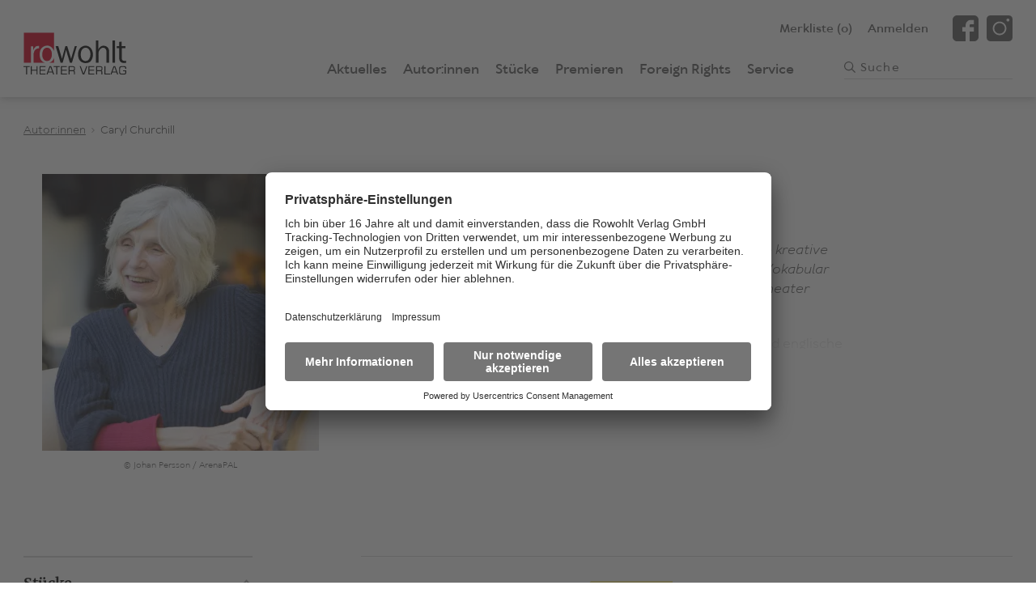

--- FILE ---
content_type: text/html; charset=utf-8
request_url: https://www.rowohlt-theaterverlag.de/autorin/caryl-churchill-78
body_size: 14109
content:
<!doctype html>
<html data-n-head-ssr lang="de" data-n-head="%7B%22lang%22:%7B%22ssr%22:%22de%22%7D%7D">
  <head >
    <title>Caryl Churchill | Rowohlt Theater Verlag</title><meta data-n-head="ssr" charset="utf-8"><meta data-n-head="ssr" name="viewport" content="width=device-width, initial-scale=1"><meta data-n-head="ssr" name="mobile-web-app-capable" content="yes"><meta data-n-head="ssr" name="apple-mobile-web-app-title" content="Rowohlt Theater Verlag"><meta data-n-head="ssr" name="apple-mobile-web-app-capable" content="yes"><meta data-n-head="ssr" property="og:type" content="website"><meta data-n-head="ssr" data-hid="og:sitename" property="og:site_name" content="Rowohlt Theater Verlag"><meta data-n-head="ssr" name="twitter:card" content="website"><meta data-n-head="ssr" data-hid="charset" charset="utf-8"><meta data-n-head="ssr" data-hid="og:type" name="og:type" property="og:type" content="website"><meta data-n-head="ssr" data-hid="og:site_name" name="og:site_name" property="og:site_name" content="Rowohlt Theater Verlage"><meta data-n-head="ssr" data-hid="description" name="description" content="&lt;blockquote&gt;
&lt;p&gt;«Caryl Churchill hat in rund 40 Stücken – jedes eine neue kreative Herausforderung – ihr komplexes, visionär-innovatives Vokabular entwickelt … Die wichtigste Theaterautorin Englands.» Theater heute&lt;/p&gt;
&lt;/blockquote&gt;

&lt;p&gt;Caryl Churchill, 1938 in London geboren, studierte in Oxford englische Literatur und begann früh mit dem Schreiben, anfangs für Radio und Fernsehen, dann mehr und mehr für die Bühne. 1974 wurde sie als erste Frau Hausautorin am Londoner Royal Court Theatre, wo ihr 1979 mit &lt;em&gt;Siebter Himmel&lt;/em&gt; der endgültige Durchbruch gelang. Mit ihrem Werk, das theatralische Konventionen radikal sprengt und für das sie vielfach ausgezeichnet wurde (u. a. mit dem Olivier Award und der Aufnahme in die American Theatre Hall of Fame), hat sie ganze Generationen von britischen Dramatiker:innen geprägt. Zu ihren bekanntesten Stücken gehören &lt;em&gt;Top Girls&lt;/em&gt; (1982), &lt;em&gt;Serious Money&lt;/em&gt; (1987), &lt;em&gt;In weiter Ferne&lt;/em&gt; (2001), &lt;em&gt;Die Kopien&lt;/em&gt; (2002) und &lt;em&gt;Liebe und Information&lt;/em&gt; (2012).&lt;br /&gt;
&lt;br /&gt;
«Caryl Churchill, die Grande Dame der britischen Gegenwartsdramatik, behandelt in ihren Theatertexten moralische Fragen und bezieht gerne feministisch-sozialistische Position. Doch ihre Stücke sind keine Unterrichtsstunden in Sachen Gesinnung, die ‹Aufklärung› zuerst mit der Beschränktheit des Publikums gleichsetzen. Churchill experimentiert mit Textstrukturen. Sie fügt Situationen oder Formulierungen zusammen, die auf den ersten Blick nichts miteinander zu tun haben. Sie gibt Rätsel auf, bei deren Lösung man umso erschrockener zusammenzuckt.» Die Welt&lt;/p&gt;"><meta data-n-head="ssr" data-hid="og:title" property="og:title" content="Caryl Churchill"><meta data-n-head="ssr" data-hid="og:description" property="og:description" content="&lt;blockquote&gt;
&lt;p&gt;«Caryl Churchill hat in rund 40 Stücken – jedes eine neue kreative Herausforderung – ihr komplexes, visionär-innovatives Vokabular entwickelt … Die wichtigste Theaterautorin Englands.» Theater heute&lt;/p&gt;
&lt;/blockquote&gt;

&lt;p&gt;Caryl Churchill, 1938 in London geboren, studierte in Oxford englische Literatur und begann früh mit dem Schreiben, anfangs für Radio und Fernsehen, dann mehr und mehr für die Bühne. 1974 wurde sie als erste Frau Hausautorin am Londoner Royal Court Theatre, wo ihr 1979 mit &lt;em&gt;Siebter Himmel&lt;/em&gt; der endgültige Durchbruch gelang. Mit ihrem Werk, das theatralische Konventionen radikal sprengt und für das sie vielfach ausgezeichnet wurde (u. a. mit dem Olivier Award und der Aufnahme in die American Theatre Hall of Fame), hat sie ganze Generationen von britischen Dramatiker:innen geprägt. Zu ihren bekanntesten Stücken gehören &lt;em&gt;Top Girls&lt;/em&gt; (1982), &lt;em&gt;Serious Money&lt;/em&gt; (1987), &lt;em&gt;In weiter Ferne&lt;/em&gt; (2001), &lt;em&gt;Die Kopien&lt;/em&gt; (2002) und &lt;em&gt;Liebe und Information&lt;/em&gt; (2012).&lt;br /&gt;
&lt;br /&gt;
«Caryl Churchill, die Grande Dame der britischen Gegenwartsdramatik, behandelt in ihren Theatertexten moralische Fragen und bezieht gerne feministisch-sozialistische Position. Doch ihre Stücke sind keine Unterrichtsstunden in Sachen Gesinnung, die ‹Aufklärung› zuerst mit der Beschränktheit des Publikums gleichsetzen. Churchill experimentiert mit Textstrukturen. Sie fügt Situationen oder Formulierungen zusammen, die auf den ersten Blick nichts miteinander zu tun haben. Sie gibt Rätsel auf, bei deren Lösung man umso erschrockener zusammenzuckt.» Die Welt&lt;/p&gt;"><meta data-n-head="ssr" data-hid="og:url" property="og:url" content="https://www.rowohlt-theaterverlag.de/autorin/caryl-churchill-78"><meta data-n-head="ssr" data-hid="twitter:site" name="twitter:site" content="https://www.rowohlt-theaterverlag.de/autorin/caryl-churchill-78"><meta data-n-head="ssr" data-hid="twitter:title" name="twitter:title" content="Caryl Churchill"><meta data-n-head="ssr" data-hid="twitter:description" name="twitter:description" content="&lt;blockquote&gt;
&lt;p&gt;«Caryl Churchill hat in rund 40 Stücken – jedes eine neue kreative Herausforderung – ihr komplexes, visionär-innovatives Vokabular entwickelt … Die wichtigste Theaterautorin Englands.» Theater heute&lt;/p&gt;
&lt;/blockquote&gt;

&lt;p&gt;Caryl Churchill, 1938 in London geboren, studierte in Oxford englische Literatur und begann früh mit dem Schreiben, anfangs für Radio und Fernsehen, dann mehr und mehr für die Bühne. 1974 wurde sie als erste Frau Hausautorin am Londoner Royal Court Theatre, wo ihr 1979 mit &lt;em&gt;Siebter Himmel&lt;/em&gt; der endgültige Durchbruch gelang. Mit ihrem Werk, das theatralische Konventionen radikal sprengt und für das sie vielfach ausgezeichnet wurde (u. a. mit dem Olivier Award und der Aufnahme in die American Theatre Hall of Fame), hat sie ganze Generationen von britischen Dramatiker:innen geprägt. Zu ihren bekanntesten Stücken gehören &lt;em&gt;Top Girls&lt;/em&gt; (1982), &lt;em&gt;Serious Money&lt;/em&gt; (1987), &lt;em&gt;In weiter Ferne&lt;/em&gt; (2001), &lt;em&gt;Die Kopien&lt;/em&gt; (2002) und &lt;em&gt;Liebe und Information&lt;/em&gt; (2012).&lt;br /&gt;
&lt;br /&gt;
«Caryl Churchill, die Grande Dame der britischen Gegenwartsdramatik, behandelt in ihren Theatertexten moralische Fragen und bezieht gerne feministisch-sozialistische Position. Doch ihre Stücke sind keine Unterrichtsstunden in Sachen Gesinnung, die ‹Aufklärung› zuerst mit der Beschränktheit des Publikums gleichsetzen. Churchill experimentiert mit Textstrukturen. Sie fügt Situationen oder Formulierungen zusammen, die auf den ersten Blick nichts miteinander zu tun haben. Sie gibt Rätsel auf, bei deren Lösung man umso erschrockener zusammenzuckt.» Die Welt&lt;/p&gt;"><meta data-n-head="ssr" data-hid="og:image" property="og:image" content="https://hb-pimcore.s3.eu-central-1.amazonaws.com/assets/Rowohlt%20Theaterverlag/UrheberInnen/Autorenbild/Churchill_c_Johan%20Persson_Arena%20PAL.jpg"><meta data-n-head="ssr" data-hid="twitter:image" name="twitter:image" content="https://hb-pimcore.s3.eu-central-1.amazonaws.com/assets/Rowohlt%20Theaterverlag/UrheberInnen/Autorenbild/Churchill_c_Johan%20Persson_Arena%20PAL.jpg"><link data-n-head="ssr" rel="icon" type="image/x-icon" href="/images/icons/favicon.ico"><link data-n-head="ssr" data-hid="shortcut-icon" rel="shortcut icon" href="/_nuxt/icons/icon_64x64.c25729.png"><link data-n-head="ssr" data-hid="apple-touch-icon" rel="apple-touch-icon" href="/_nuxt/icons/icon_512x512.c25729.png" sizes="512x512"><link data-n-head="ssr" rel="manifest" href="/_nuxt/manifest.711640f6.json" data-hid="manifest"><link data-n-head="ssr" data-hid="canonical" rel="canonical" href="https://www.rowohlt-theaterverlag.de/autorin/caryl-churchill-78"><script data-n-head="ssr" src="https://app.usercentrics.eu/browser-ui/latest/bundle.js" id="usercentrics-cmp" data-settings-id="RVRGuEL74" async></script><script data-n-head="ssr" src="https://privacy-proxy.usercentrics.eu/latest/uc-block.bundle.js"></script><script data-n-head="ssr" type="application/ld+json">{"@context":"https://schema.org","@type":"WebSite","name":"Rowohlt Theater Verlag","alternateName":["Rowohlt Theater Verlag","Rowohlt Theater","Rowohlt"],"url":"https://www.rowohlt-theaterverlag.de"}</script><script data-n-head="ssr" src="//www.googletagmanager.com/gtm.js?id=GTM-WRGH8T4&l=dataLayer" async></script><script data-n-head="ssr" type="application/ld+json">{"@context":"https://schema.org","@type":"Person","gender":"female","image":"","url":"https://www.rowohlt-theaterverlag.de/autor/caryl-churchill-78"}</script><link rel="preload" href="/_nuxt/598d148.js" as="script"><link rel="preload" href="/_nuxt/863d690.js" as="script"><link rel="preload" href="/_nuxt/css/81c43f7.css" as="style"><link rel="preload" href="/_nuxt/7de4252.js" as="script"><link rel="preload" href="/_nuxt/css/3ce6f8e.css" as="style"><link rel="preload" href="/_nuxt/f61e6f5.js" as="script"><link rel="preload" href="/_nuxt/c70a187.js" as="script"><link rel="preload" href="/_nuxt/3b01cb3.js" as="script"><link rel="preload" href="/_nuxt/cd3a374.js" as="script"><link rel="preload" href="/_nuxt/25eb73a.js" as="script"><link rel="preload" href="/_nuxt/64d4fcf.js" as="script"><link rel="preload" href="/_nuxt/57f999a.js" as="script"><link rel="stylesheet" href="/_nuxt/css/81c43f7.css"><link rel="stylesheet" href="/_nuxt/css/3ce6f8e.css">
  </head>
  <body >
    <noscript data-n-head="ssr" data-hid="gtm-noscript" data-pbody="true"><iframe src="//www.googletagmanager.com/ns.html?id=GTM-WRGH8T4&l=dataLayer" height="0" width="0" style="display:none;visibility:hidden"></iframe></noscript><div data-server-rendered="true" id="__nuxt"><!----><div id="__layout"><div onclick="void(0);" class="nuxtwrapper"><link rel="dns-prefetch" href="https://algolia.net"> <div><!----><!----><!----> <a href="javascript:void(0);" title="Zum Seitenanfang" aria-label="Zum Seitenanfang" class="totopbutton"><svg xmlns="http://www.w3.org/2000/svg" width="14" height="17"><path fill="#FFF" fill-rule="evenodd" d="M7.498.202C7.455.161 7.402.136 7.352.106c-.028-.016-.05-.04-.08-.052A.707.707 0 0 0 7.002 0c-.035 0-.064.014-.096.019-.059.008-.12.012-.174.034A.707.707 0 0 0 6.5.206L.205 6.392a.682.682 0 0 0 0 .975.711.711 0 0 0 .993 0l5.1-5.011V16.31c0 .382.315.69.702.69a.696.696 0 0 0 .702-.69V2.353l5.1 5.014a.711.711 0 0 0 .993 0 .682.682 0 0 0 0-.975L7.498.202z"></path></svg></a></div> <!----> <main class="sitemain"><div><!----> <!----> <!----> <!----> <!----> <div><div class="breadcrumb"><div class="gridWrap"><ul class="w24 mw24 lw24"><li><a href="/autor" class=" ">Autor:innen</a></li><li><a href="/autorin/caryl-churchill-78#" class="nolink">Caryl Churchill</a></li></ul></div></div> <div class="authorstage"><div class="gridWrap"><div class="authorstage-image w24 mw8 lw8"><figure><picture><source media="(min-width: 1280px)" srcset="https://res.cloudinary.com/holtzbrinck-buchverlage/image/fetch/h_342,w_342,c_fill,g_auto,q_auto,f_auto/https://hb-pimcore.s3.eu-central-1.amazonaws.com/assets/Rowohlt%20Theaterverlag/UrheberInnen/Autorenbild/Churchill_c_Johan%20Persson_Arena%20PAL.jpg, https://res.cloudinary.com/holtzbrinck-buchverlage/image/fetch/h_684,w_684,c_fill,g_auto,q_auto,f_auto/https://hb-pimcore.s3.eu-central-1.amazonaws.com/assets/Rowohlt%20Theaterverlag/UrheberInnen/Autorenbild/Churchill_c_Johan%20Persson_Arena%20PAL.jpg 2x"> <source srcset="https://res.cloudinary.com/holtzbrinck-buchverlage/image/fetch/h_228,w_228,c_fill,g_auto,q_auto,f_auto/https://hb-pimcore.s3.eu-central-1.amazonaws.com/assets/Rowohlt%20Theaterverlag/UrheberInnen/Autorenbild/Churchill_c_Johan%20Persson_Arena%20PAL.jpg, https://res.cloudinary.com/holtzbrinck-buchverlage/image/fetch/h_456,w_456,c_fill,g_auto,q_auto,f_auto/https://hb-pimcore.s3.eu-central-1.amazonaws.com/assets/Rowohlt%20Theaterverlag/UrheberInnen/Autorenbild/Churchill_c_Johan%20Persson_Arena%20PAL.jpg 2x"> <img src="https://res.cloudinary.com/holtzbrinck-buchverlage/image/fetch/h_228,w_228,c_fill,g_auto,q_auto,f_auto/https://hb-pimcore.s3.eu-central-1.amazonaws.com/assets/Rowohlt%20Theaterverlag/UrheberInnen/Autorenbild/Churchill_c_Johan%20Persson_Arena%20PAL.jpg" alt="Caryl Churchill"></picture></figure> <div class="authorstage-image-copyright">© Johan Persson / ArenaPAL</div> <!----></div> <div class="authorstage-description w24 mw14 mw-left-1 lw11 lw-left-1"><h1>Caryl Churchill</h1> <div class="authorstage-description-text"><div><p><blockquote>
<p>«Caryl Churchill hat in rund 40 Stücken – jedes eine neue kreative Herausforderung – ihr komplexes, visionär-innovatives Vokabular entwickelt … Die wichtigste Theaterautorin Englands.» Theater heute</p>
</blockquote>

<p>Caryl Churchill, 1938 in London geboren, studierte in Oxford englische Literatur und begann früh mit dem Schreiben, anfangs für Radio und Fernsehen, dann mehr und mehr für die Bühne. 1974 wurde sie als erste Frau Hausautorin am Londoner Royal Court Theatre, wo ihr 1979 mit <em>Siebter Himmel</em> der endgültige Durchbruch gelang. Mit ihrem Werk, das theatralische Konventionen radikal sprengt und für das sie vielfach ausgezeichnet wurde (u. a. mit dem Olivier Award und der Aufnahme in die American Theatre Hall of Fame), hat sie ganze Generationen von britischen Dramatiker:innen geprägt. Zu ihren bekanntesten Stücken gehören <em>Top Girls</em> (1982), <em>Serious Money</em> (1987), <em>In weiter Ferne</em> (2001), <em>Die Kopien</em> (2002) und <em>Liebe und Information</em> (2012).<br />
<br />
«Caryl Churchill, die Grande Dame der britischen Gegenwartsdramatik, behandelt in ihren Theatertexten moralische Fragen und bezieht gerne feministisch-sozialistische Position. Doch ihre Stücke sind keine Unterrichtsstunden in Sachen Gesinnung, die ‹Aufklärung› zuerst mit der Beschränktheit des Publikums gleichsetzen. Churchill experimentiert mit Textstrukturen. Sie fügt Situationen oder Formulierungen zusammen, die auf den ersten Blick nichts miteinander zu tun haben. Sie gibt Rätsel auf, bei deren Lösung man umso erschrockener zusammenzuckt.» Die Welt</p></p></div> <!----></div> <!----> <!----> <!----> <!----></div></div></div> <div class="authors-products"><div class="gridWrap"><div class="w24 mw20 mw-left-2 lw6 lw-left-0"><div data-accordion class="accordionV2"><button class="accordionV2__trigger">
						Stücke
						<svg xmlns="http://www.w3.org/2000/svg" width="20" height="13" viewBox="0 0 20 13"><defs></defs><path fill="none" fill-rule="evenodd" stroke="#A6A6A6" stroke-width="2.5" d="M19.119 1.119l-9.118 10-9.12-10"></path></svg></button> <div data-accordion-content class="accordionV2__content plays"><div class="plays__tabs"><button class="active">Autorin</button> <button>Bearbeiterin</button> <button>Übersetzerin</button></div> <div class="plays__content"> <!----></div></div></div><div data-accordion class="accordionV2"><button class="accordionV2__trigger">
						E-Books
						<svg xmlns="http://www.w3.org/2000/svg" width="20" height="13" viewBox="0 0 20 13"><defs></defs><path fill="none" fill-rule="evenodd" stroke="#A6A6A6" stroke-width="2.5" d="M19.119 1.119l-9.118 10-9.12-10"></path></svg></button> <div data-accordion-content class="accordionV2__content plays"><div class="plays__tabs"><button class="active">Autorin</button> <button>Bearbeiterin</button> <button>Übersetzerin</button></div> <div class="plays__content single-column"> <!----></div></div></div><div data-accordion class="accordionV2"><button class="accordionV2__trigger">
						Hörspiele
						<svg xmlns="http://www.w3.org/2000/svg" width="20" height="13" viewBox="0 0 20 13"><defs></defs><path fill="none" fill-rule="evenodd" stroke="#A6A6A6" stroke-width="2.5" d="M19.119 1.119l-9.118 10-9.12-10"></path></svg></button> <div data-accordion-content class="accordionV2__content plays"><div class="plays__tabs"><button class="active">Autorin</button> <button>Bearbeiterin</button> <button>Übersetzerin</button></div> <div class="plays__content"> <!----></div></div></div></div> <!----></div></div> <div class="eventteaserproductions"><div class="gridWrap"><div class="eventteaser-text w24 mw24 lw5"><h2>Aktuelle Produktionen</h2></div> <div class="eventteaser-eventlist w24 mw24 lw18 lw-left-1"><ul><li><h3 class="eventteaser-eventlist-headline"><a href="/theaterstueck/die-kopien-1303">Die Kopien</a></h3> <div class="eventteaser-eventlist-additionals"><div class="director-runtime"><span class="director">von Caryl Churchill</span> <span class="director">Regie: Sebastian McKimm</span></div> <div class="topic-wrap"><!----></div> <div class="location-wrap"><span class="location-link"><svg xmlns="http://www.w3.org/2000/svg" width="15" height="19" viewBox="0 0 15 19"><g fill="none" fill-rule="evenodd" stroke-linecap="round" stroke-linejoin="round"><g stroke="#d4021d" stroke-width="1.2"><g transform="translate(-20 -716) translate(20 374) translate(1 343)"><path d="M6.5 0C2.91 0 0 2.58 0 5.763 0 10.949 6.5 17 6.5 17S13 10.95 13 5.763C13 2.58 10.09 0 6.5 0z"></path> <circle cx="6.5" cy="5.5" r="2.5"></circle></g></g></g></svg> <a href="https://www.burgtheater.at/produktionen/die-kopien" target="_blank">Burgtheater Wien (Vestibül)</a></span></div></div></li></ul> <!----></div></div></div> <!----></div> <!----> <!----> <!----> <!----> <!----> <!----> <!----> <!----></div></main> <footer class="sitefooter"><div class="sitefooter-newsletter"><div class="gridWrap"><div class="w24 mwFull lwFull"><p class="sitefooter-newsletter-headline wFull mw10 lw4"><strong>
                        Newsletter
                    </strong></p> <div class="sitefooter-newsletter-text wFull mw11 lw6"><p>Abonnieren Sie unseren Newsletter und erhalten Sie Informationen zu Autor:innen, neuen Stücken und aktuellen Produktionen.</p></div> <div class="sitefooter-newsletter-input form wFull mw12 mwRight lwLeft lw6"><form action="/newsletter/signup" method="post" accept-charset="utf-8"><div class="input"><input type="email" title="E-Mail" name="form_EMAIL" oninput="this.setAttribute('value', this.value);" autocomplete="off" required="required" value=""> <span>E-Mail-Adresse*</span></div> <button type="submit" aria-label="Jetzt anmelden"><svg xmlns="http://www.w3.org/2000/svg" width="16" height="13" viewBox="0 0 16 13"><path d="M15.81 6.501c.039-.036.062-.081.09-.125.015-.023.038-.042.05-.068a.56.56 0 0 0 .05-.232c0-.03-.014-.054-.018-.082-.007-.05-.011-.102-.032-.149a.605.605 0 0 0-.144-.198L9.984.251a.687.687 0 0 0-.918 0 .571.571 0 0 0 0 .85l4.717 4.372H.649c-.359 0-.649.27-.649.602 0 .332.29.601.65.601h13.135l-4.72 4.372a.571.571 0 0 0 0 .85.687.687 0 0 0 .919 0l5.826-5.397z"></path></svg></button></form></div> <div class="siteheader-newsletter-social wFull mw10 lw4 lw-left-3"><ul><li><a href="https://www.facebook.com/rowohlt.theater/" title="Facebook-Seite des Rowohlt Theater Verlags" target="_blank" rel="noreferrer"><svg xmlns="http://www.w3.org/2000/svg" width="35" height="35" viewBox="0 0 35 35"><path d="M35 5.834C35 2.769 32.233 0 29.167 0H5.833C2.767 0 0 2.768 0 5.834v23.332C0 32.231 2.767 35 5.834 35H17.5V21.778h-4.278v-5.834H17.5v-2.272c0-3.92 2.943-7.45 6.563-7.45h4.715v5.834h-4.715c-.517 0-1.119.626-1.119 1.564v2.324h5.834v5.834h-5.834V35h6.223C32.233 35 35 32.231 35 29.166V5.834z"></path></svg></a></li> <li><a href="https://www.instagram.com/rowohlt.theater/" title="Instagram-Seite des Rowohlt Theater Verlags" target="_blank" rel="noreferrer"><svg xmlns="http://www.w3.org/2000/svg" width="35" height="35" viewBox="0 0 35 35"><path d="M17.5 10.39a7.186 7.186 0 0 0-7.178 7.178 7.186 7.186 0 0 0 7.178 7.178 7.186 7.186 0 0 0 7.178-7.178 7.186 7.186 0 0 0-7.178-7.177zm0 0a7.186 7.186 0 0 0-7.178 7.178 7.186 7.186 0 0 0 7.178 7.178 7.186 7.186 0 0 0 7.178-7.178 7.186 7.186 0 0 0-7.178-7.177zM29.873 0H5.127A5.129 5.129 0 0 0 0 5.127v24.746A5.129 5.129 0 0 0 5.127 35h24.746A5.129 5.129 0 0 0 35 29.873V5.127A5.129 5.129 0 0 0 29.873 0zM17.5 26.797c-5.086 0-9.229-4.143-9.229-9.229 0-5.086 4.143-9.228 9.229-9.228 5.086 0 9.229 4.142 9.229 9.228 0 5.086-4.143 9.229-9.229 9.229zM28.78 8.34a2.057 2.057 0 0 1-2.051-2.05c0-1.129.922-2.052 2.05-2.052 1.128 0 2.051.923 2.051 2.051 0 1.128-.923 2.05-2.05 2.05zM17.5 10.39a7.186 7.186 0 0 0-7.178 7.178 7.186 7.186 0 0 0 7.178 7.178 7.186 7.186 0 0 0 7.178-7.178 7.186 7.186 0 0 0-7.178-7.177zm0 0a7.186 7.186 0 0 0-7.178 7.178 7.186 7.186 0 0 0 7.178 7.178 7.186 7.186 0 0 0 7.178-7.178 7.186 7.186 0 0 0-7.178-7.177zm0 0a7.186 7.186 0 0 0-7.178 7.178 7.186 7.186 0 0 0 7.178 7.178 7.186 7.186 0 0 0 7.178-7.178 7.186 7.186 0 0 0-7.178-7.177z"></path></svg></a></li></ul></div></div></div></div> <div class="sitefooter-main"><div class="gridWrap"><nav class="sitefooter-main-navigation w24 mw24 lw24"><div><div><div data-js="accordion"><a href="/aktuelles" class="accordion-title">Aktuelles</a> <a href="javascript:void(0);" data-accordion-trigger style="display:none;"><svg xmlns="http://www.w3.org/2000/svg" width="9" height="16" viewBox="0 0 9 16"><path fill="#b51d28" fill-rule="evenodd" d="M8.678 8.787l-6.801 6.887a1.09 1.09 0 0 1-1.556 0 1.124 1.124 0 0 1 0-1.574L6.346 8 .32 1.901a1.125 1.125 0 0 1 0-1.575 1.093 1.093 0 0 1 1.556 0l6.801 6.888a1.122 1.122 0 0 1 0 1.573"></path></svg></a> <div data-accordion-content style="display:none;"><!----></div></div><div data-js="accordion"><a href="/premieren" class="accordion-title">Premieren</a> <a href="javascript:void(0);" data-accordion-trigger style="display:none;"><svg xmlns="http://www.w3.org/2000/svg" width="9" height="16" viewBox="0 0 9 16"><path fill="#b51d28" fill-rule="evenodd" d="M8.678 8.787l-6.801 6.887a1.09 1.09 0 0 1-1.556 0 1.124 1.124 0 0 1 0-1.574L6.346 8 .32 1.901a1.125 1.125 0 0 1 0-1.575 1.093 1.093 0 0 1 1.556 0l6.801 6.888a1.122 1.122 0 0 1 0 1.573"></path></svg></a> <div data-accordion-content style="display:none;"><!----></div></div></div></div> <div><div data-js="accordion"><a href="/autor" class="accordion-title">Autor:innen</a> <a href="javascript:void(0);" data-accordion-trigger style="display:;"><svg xmlns="http://www.w3.org/2000/svg" width="9" height="16" viewBox="0 0 9 16"><path fill="#b51d28" fill-rule="evenodd" d="M8.678 8.787l-6.801 6.887a1.09 1.09 0 0 1-1.556 0 1.124 1.124 0 0 1 0-1.574L6.346 8 .32 1.901a1.125 1.125 0 0 1 0-1.575 1.093 1.093 0 0 1 1.556 0l6.801 6.888a1.122 1.122 0 0 1 0 1.573"></path></svg></a> <div data-accordion-content style="display:;"><ul><li><a href="/uebersetzer">Übersetzer:innen</a></li><li><a href="/bearbeiter">Bearbeiter:innen</a></li></ul></div></div></div> <div><div data-js="accordion"><a href="/stueck" class="accordion-title">Stücke</a> <a href="javascript:void(0);" data-accordion-trigger style="display:;"><svg xmlns="http://www.w3.org/2000/svg" width="9" height="16" viewBox="0 0 9 16"><path fill="#b51d28" fill-rule="evenodd" d="M8.678 8.787l-6.801 6.887a1.09 1.09 0 0 1-1.556 0 1.124 1.124 0 0 1 0-1.574L6.346 8 .32 1.901a1.125 1.125 0 0 1 0-1.575 1.093 1.093 0 0 1 1.556 0l6.801 6.888a1.122 1.122 0 0 1 0 1.573"></path></svg></a> <div data-accordion-content style="display:;"><ul><li><a href="/stueck/neue-stuecke">Neue Stücke</a></li><li><a href="/stueck/e-books">E-Books</a></li><li><a href="/stueck/hoerspiele">Hörspiele</a></li></ul></div></div><div data-js="accordion"><a href="/foreign-rights" class="accordion-title">Foreign Rights</a> <a href="javascript:void(0);" data-accordion-trigger style="display:;"><svg xmlns="http://www.w3.org/2000/svg" width="9" height="16" viewBox="0 0 9 16"><path fill="#b51d28" fill-rule="evenodd" d="M8.678 8.787l-6.801 6.887a1.09 1.09 0 0 1-1.556 0 1.124 1.124 0 0 1 0-1.574L6.346 8 .32 1.901a1.125 1.125 0 0 1 0-1.575 1.093 1.093 0 0 1 1.556 0l6.801 6.888a1.122 1.122 0 0 1 0 1.573"></path></svg></a> <div data-accordion-content style="display:;"><ul><li><a href="/foreign-rights#about">About us</a></li><li><a href="/foreign-rights/catalogue">Foreign Rights Catalogue</a></li><li><a href="/foreign-rights#licensing">Licensing</a></li></ul></div></div></div> <div><div data-js="accordion"><a href="/service" class="accordion-title">Service</a> <a href="javascript:void(0);" data-accordion-trigger style="display:;"><svg xmlns="http://www.w3.org/2000/svg" width="9" height="16" viewBox="0 0 9 16"><path fill="#b51d28" fill-rule="evenodd" d="M8.678 8.787l-6.801 6.887a1.09 1.09 0 0 1-1.556 0 1.124 1.124 0 0 1 0-1.574L6.346 8 .32 1.901a1.125 1.125 0 0 1 0-1.575 1.093 1.093 0 0 1 1.556 0l6.801 6.888a1.122 1.122 0 0 1 0 1.573"></path></svg></a> <div data-accordion-content style="display:;"><ul><li><a href="/service/ueber-uns">Über uns</a></li><li><a href="/service/stueckbestellung">Stückbestellung</a></li><li><a href="/service/auffuehrungsrechte">Aufführungsrechte</a></li><li><a href="/service/schulen-amateurbuehnen">Schulen/Amateurbühnen</a></li><li><a href="/service/lesungen">Lesungen</a></li><li><a href="/service#manuskripte">Manuskripte einreichen</a></li><li><a href="/service#broschueren">Broschüren</a></li><li><a href="/service/kontakt">Kontakt</a></li></ul></div></div></div> <div><div data-js="accordion"><a href="/" class="accordion-title nuxt-link-active">Weitere Verlagsseiten</a> <a href="javascript:void(0);" data-accordion-trigger style="display:;"><svg xmlns="http://www.w3.org/2000/svg" width="9" height="16" viewBox="0 0 9 16"><path fill="#b51d28" fill-rule="evenodd" d="M8.678 8.787l-6.801 6.887a1.09 1.09 0 0 1-1.556 0 1.124 1.124 0 0 1 0-1.574L6.346 8 .32 1.901a1.125 1.125 0 0 1 0-1.575 1.093 1.093 0 0 1 1.556 0l6.801 6.888a1.122 1.122 0 0 1 0 1.573"></path></svg></a> <div data-accordion-content style="display:;"><ul><li><a href="https://www.rowohlt-medien.de" target="_blank" rel="noopener">rowohlt-medien.de</a></li><li><a href="https://www.rowohlt.de" target="_blank" rel="noopener">rowohlt.de</a></li></ul></div></div></div></nav></div></div> <div class="sitefooter-meta"><div class="gridWrap"><nav class="sitefooter-meta-navigation w24 mw24 lw24"><ul><li><a href="/impressum" onclick="">Impressum</a></li><li><a href="/datenschutz" onclick="">Datenschutz</a></li><li><a href="#uc-corner-modal-show" onclick="UC_UI.showSecondLayer();">Privatsphäre-Einstellungen</a></li></ul></nav></div></div></footer> <div class="vue-portal-target"></div> <vue-confirm-dialog></vue-confirm-dialog></div></div></div><script>window.__NUXT__=(function(a,b,c,d,e,f,g,h,i,j,k,l,m,n,o,p,q,r,s,t,u,v,w,x,y,z,A,B,C,D,E,F,G,H,I,J,K,L,M,N,O,P,Q,R,S,T,U,V,W,X,Y,Z,_,$,aa,ab,ac,ad,ae,af,ag,ah,ai,aj,ak,al,am,an,ao,ap,aq,ar,as,at,au,av,aw,ax,ay,az,aA,aB,aC,aD,aE,aF,aG,aH,aI,aJ,aK,aL,aM,aN,aO,aP,aQ,aR,aS,aT,aU,aV,aW,aX,aY,aZ,a_,a$,ba,bb,bc,bd,be,bf,bg,bh,bi,bj,bk,bl,bm,bn,bo,bp,bq,br,bs,bt,bu,bv,bw,bx,by,bz,bA,bB,bC,bD,bE,bF,bG,bH,bI){return {layout:"default",data:[{dataType:al,atype:al,lng:"de",authordata:{createdAt:f,updatedAt:g,id:h,seoUrl:i,surname:j,givenName:k,gender:d,genderLabel:e,authorImage:l,authorImageCopyright:m,linkAuthorWebsite1:a,linkAuthorWebsite2:a,linkAuthorWebsite3:a,vitaGerman:"\u003Cblockquote\u003E\n\u003Cp\u003E«Caryl Churchill hat in rund 40 Stücken – jedes eine neue kreative Herausforderung – ihr komplexes, visionär-innovatives Vokabular entwickelt … Die wichtigste Theaterautorin Englands.» Theater heute\u003C\u002Fp\u003E\n\u003C\u002Fblockquote\u003E\n\n\u003Cp\u003ECaryl Churchill, 1938 in London geboren, studierte in Oxford englische Literatur und begann früh mit dem Schreiben, anfangs für Radio und Fernsehen, dann mehr und mehr für die Bühne. 1974 wurde sie als erste Frau Hausautorin am Londoner Royal Court Theatre, wo ihr 1979 mit \u003Cem\u003ESiebter Himmel\u003C\u002Fem\u003E der endgültige Durchbruch gelang. Mit ihrem Werk, das theatralische Konventionen radikal sprengt und für das sie vielfach ausgezeichnet wurde (u. a. mit dem Olivier Award und der Aufnahme in die American Theatre Hall of Fame), hat sie ganze Generationen von britischen Dramatiker:innen geprägt. Zu ihren bekanntesten Stücken gehören \u003Cem\u003ETop Girls\u003C\u002Fem\u003E (1982), \u003Cem\u003ESerious Money\u003C\u002Fem\u003E (1987), \u003Cem\u003EIn weiter Ferne\u003C\u002Fem\u003E (2001), \u003Cem\u003EDie Kopien\u003C\u002Fem\u003E (2002) und \u003Cem\u003ELiebe und Information\u003C\u002Fem\u003E (2012).\u003Cbr \u002F\u003E\n\u003Cbr \u002F\u003E\n«Caryl Churchill, die Grande Dame der britischen Gegenwartsdramatik, behandelt in ihren Theatertexten moralische Fragen und bezieht gerne feministisch-sozialistische Position. Doch ihre Stücke sind keine Unterrichtsstunden in Sachen Gesinnung, die ‹Aufklärung› zuerst mit der Beschränktheit des Publikums gleichsetzen. Churchill experimentiert mit Textstrukturen. Sie fügt Situationen oder Formulierungen zusammen, die auf den ersten Blick nichts miteinander zu tun haben. Sie gibt Rätsel auf, bei deren Lösung man umso erschrockener zusammenzuckt.» Die Welt\u003C\u002Fp\u003E",showDetailPage:c,isAuthor:c,isEditor:b,isTranslator:b,authorOfPlays:[{createdAt:am,updatedAt:an,id:1358,seoUrl:"allein-entkommen-1358",title:"Allein entkommen",originalTitle:"Escaped Alone",ageRating:a,authors:[{createdAt:f,updatedAt:g,id:h,seoUrl:i,surname:j,givenName:k,gender:d,genderLabel:e,authorImage:l,authorImageCopyright:m,linkAuthorWebsite1:a,linkAuthorWebsite2:a,linkAuthorWebsite3:a,showDetailPage:c,isAuthor:c,isEditor:b,isTranslator:b}],freeTextBeforeTranslators:n,translators:[{createdAt:ao,updatedAt:ap,id:aq,seoUrl:ar,surname:as,givenName:at,gender:d,genderLabel:e,authorImage:au,authorImageCopyright:av,linkAuthorWebsite1:a,linkAuthorWebsite2:a,linkAuthorWebsite3:a,linkInstagram:aw,showDetailPage:c,isAuthor:c,isEditor:c,isTranslator:c}],editors:[],linkBookTemplate:a,linkEbook:a,navigationCategories:[],womenMin:s,womenMax:s,menMin:p,menMax:p,totalActorsMin:s,totalActorsMax:s,castNote:"4D",releasedForUdse:c,freeTextSchoolAmateurPlay:o,performances:"\u003Cp\u003E\u003Cstrong\u003EUraufführung\u003C\u002Fstrong\u003E\u003Cbr \u002F\u003E\n28.01.2016 Royal Court Theatre, London (Regie: James Macdonald)\u003C\u002Fp\u003E\n\n\u003Cp\u003E\u003Cstrong\u003EDeutschsprachige Erstaufführung\u003C\u002Fstrong\u003E: frei\u003C\u002Fp\u003E",radioPlays:[],foreignRights:b,onlineFrom:ax,hasRoleBook:c},{createdAt:t,updatedAt:W,id:1302,seoUrl:"betrunken-genug-zu-sagen-ich-liebe-dich-1302",title:"Betrunken genug zu sagen ich liebe dich?",originalTitle:"Drunk Enough to Say I Love You?",ageRating:a,authors:[{createdAt:f,updatedAt:g,id:h,seoUrl:i,surname:j,givenName:k,gender:d,genderLabel:e,authorImage:l,authorImageCopyright:m,linkAuthorWebsite1:a,linkAuthorWebsite2:a,linkAuthorWebsite3:a,showDetailPage:c,isAuthor:c,isEditor:b,isTranslator:b}],freeTextBeforeTranslators:n,translators:[{createdAt:ay,updatedAt:az,id:720,seoUrl:"maja-zade-720",surname:"Zade",givenName:"Maja",gender:d,genderLabel:e,linkAuthorWebsite1:a,linkAuthorWebsite2:a,linkAuthorWebsite3:a,showDetailPage:c,isAuthor:b,isEditor:b,isTranslator:c}],editors:[],linkBookTemplate:a,linkEbook:a,navigationCategories:[],womenMin:p,womenMax:p,menMin:q,menMax:q,totalActorsMin:q,totalActorsMax:q,castNote:aA,releasedForUdse:b,freeTextSchoolAmateurPlay:o,performances:"\u003Cb\u003EUraufführung\u003C\u002Fb\u003E\u003Cbr \u002F\u003E10.11.2006 Royal Court Theatre, London (Regie: James MacDonald)\u003Cbr \u002F\u003E\u003Cbr \u002F\u003E\u003Cb\u003EDeutschsprachige Erstaufführung\u003C\u002Fb\u003E\u003Cbr \u002F\u003E05.12.2007 Schaubühne am Lehniner Platz, Berlin (Regie: Benedict Andrews)",radioPlays:[],foreignRights:b,onlineFrom:u,hasRoleBook:c},{createdAt:t,updatedAt:x,id:1306,seoUrl:"das-ist-ein-stuhl-1306",title:"Das ist ein Stuhl",subtitle:"Stück in 7 Szenen",originalTitle:"This is a Chair",ageRating:a,authors:[{createdAt:f,updatedAt:g,id:h,seoUrl:i,surname:j,givenName:k,gender:d,genderLabel:e,authorImage:l,authorImageCopyright:m,linkAuthorWebsite1:a,linkAuthorWebsite2:a,linkAuthorWebsite3:a,showDetailPage:c,isAuthor:c,isEditor:b,isTranslator:b}],freeTextBeforeTranslators:n,translators:[{createdAt:H,updatedAt:I,id:J,seoUrl:K,surname:L,givenName:M,gender:y,genderLabel:z,linkAuthorWebsite1:a,linkAuthorWebsite2:a,linkAuthorWebsite3:a,showDetailPage:c,isAuthor:b,isEditor:b,isTranslator:c}],editors:[],linkBookTemplate:a,linkEbook:a,navigationCategories:[],womenMin:p,womenMax:C,menMin:p,menMax:C,totalActorsMin:w,totalActorsMax:C,castNote:"7\u002F8 Darsteller:innen \u002F Doppelbesetzungen möglich",releasedForUdse:b,freeTextSchoolAmateurPlay:o,performances:"\u003Cb\u003EUraufführung\u003C\u002Fb\u003E\u003Cbr \u002F\u003E25.06.1997 Royal Court Theatre, London (Regie: Stephen Daldry)\u003Cbr \u002F\u003E\u003Cbr \u002F\u003E\u003Cb\u003EDeutschsprachige Erstaufführung\u003C\u002Fb\u003E\u003Cbr \u002F\u003E19.01.2001 Schaubühne am Lehniner Platz, Berlin (Regie. Thomas Ostermeier)",radioPlays:[],foreignRights:b,onlineFrom:u,hasRoleBook:c},{createdAt:t,updatedAt:W,id:1303,seoUrl:aB,title:aC,originalTitle:"A Number",ageRating:a,authors:[{createdAt:f,updatedAt:g,id:h,seoUrl:i,surname:j,givenName:k,gender:d,genderLabel:e,authorImage:l,authorImageCopyright:m,linkAuthorWebsite1:a,linkAuthorWebsite2:a,linkAuthorWebsite3:a,showDetailPage:c,isAuthor:c,isEditor:b,isTranslator:b}],freeTextBeforeTranslators:n,translators:[{createdAt:aD,updatedAt:"2026-01-20T19:30:26+01:00",id:592,seoUrl:"falk-richter-592",surname:"Richter",givenName:"Falk",gender:y,genderLabel:z,linkAuthorWebsite1:a,linkAuthorWebsite2:a,linkAuthorWebsite3:a,showDetailPage:c,isAuthor:b,isEditor:b,isTranslator:c}],editors:[],linkBookTemplate:a,linkEbook:a,navigationCategories:[],womenMin:p,womenMax:p,menMin:q,menMax:q,totalActorsMin:q,totalActorsMax:q,castNote:aA,releasedForUdse:b,freeTextSchoolAmateurPlay:o,performances:"\u003Cb\u003EUraufführung\u003C\u002Fb\u003E\u003Cbr \u002F\u003E23.09.2002 Royal Court Theatre, London (Regie: Stephen Daldry)\u003Cbr \u002F\u003E\u003Cbr \u002F\u003E\u003Cb\u003EDeutschsprachige Erstaufführung\u003C\u002Fb\u003E\u003Cbr \u002F\u003E28.03.2003 Schaubühne am Lehniner Platz, Berlin (Regie: James McDonald)",radioPlays:[],foreignRights:b,onlineFrom:u,hasRoleBook:c},{createdAt:X,updatedAt:Y,id:2623,seoUrl:"die-maulwuerfe-2623",title:"Die Maulwürfe",originalTitle:"Traps",ageRating:a,authors:[{createdAt:f,updatedAt:g,id:h,seoUrl:i,surname:j,givenName:k,gender:d,genderLabel:e,authorImage:l,authorImageCopyright:m,linkAuthorWebsite1:a,linkAuthorWebsite2:a,linkAuthorWebsite3:a,showDetailPage:c,isAuthor:c,isEditor:b,isTranslator:b}],freeTextBeforeTranslators:n,translators:[{createdAt:ay,updatedAt:az,id:721,seoUrl:"manfred-neu-721",surname:"Neu",givenName:"Manfred",gender:y,genderLabel:z,linkAuthorWebsite1:a,linkAuthorWebsite2:a,linkAuthorWebsite3:a,showDetailPage:b,isAuthor:b,isEditor:b,isTranslator:c}],editors:[],linkBookTemplate:a,linkEbook:a,navigationCategories:[],womenMin:q,womenMax:q,menMin:s,menMax:s,totalActorsMin:D,totalActorsMax:D,castNote:"2D \u002F 4H",releasedForUdse:b,freeTextSchoolAmateurPlay:o,performances:"\u003Cb\u003EUraufführung\u003C\u002Fb\u003E\u003Cbr \u002F\u003EJanuar 1977 Royal Court Theatre, London (Regie: John Ashford)\u003Cbr \u002F\u003E\u003Cbr \u002F\u003E\u003Cb\u003EDeutschsprachige Erstaufführung\u003C\u002Fb\u003E\u003Cbr \u002F\u003E8.6.1978 Theater in der Garage, Erlangen (Regie: Manfred Neu\u002FHannes Rossa)",radioPlays:[],foreignRights:b,onlineFrom:Z,hasRoleBook:c},{createdAt:X,updatedAt:Y,id:2624,seoUrl:"einwaende-gegen-sex-und-gewalt-2624",title:"Einwände gegen Sex und Gewalt",originalTitle:"Objections to Sex and Violence",ageRating:a,authors:[{createdAt:f,updatedAt:g,id:h,seoUrl:i,surname:j,givenName:k,gender:d,genderLabel:e,authorImage:l,authorImageCopyright:m,linkAuthorWebsite1:a,linkAuthorWebsite2:a,linkAuthorWebsite3:a,showDetailPage:c,isAuthor:c,isEditor:b,isTranslator:b}],freeTextBeforeTranslators:n,translators:[{createdAt:aE,updatedAt:_,id:aF,seoUrl:aG,surname:$,givenName:aH,gender:d,genderLabel:e,linkAuthorWebsite1:a,linkAuthorWebsite2:a,linkAuthorWebsite3:a,showDetailPage:c,isAuthor:b,isEditor:b,isTranslator:c}],editors:[],linkBookTemplate:a,linkEbook:a,navigationCategories:[],womenMin:s,womenMax:s,menMin:s,menMax:s,totalActorsMin:C,totalActorsMax:C,castNote:"4D \u002F 4H",releasedForUdse:b,freeTextSchoolAmateurPlay:o,performances:"\u003Cb\u003EUraufführung\u003C\u002Fb\u003E\u003Cbr \u002F\u003E2.1.1975 Royal Court Theatre, London (Regie: John Tydemann)\u003Cbr \u002F\u003E\u003Cbr \u002F\u003E\u003Cb\u003EDeutschsprachige Erstaufführung\u003C\u002Fb\u003E\u003Cbr \u002F\u003E26.5.1977 Theater der Courage, Wien (Regie: Heinz Possberg)",radioPlays:[],foreignRights:b,onlineFrom:Z,hasRoleBook:c},{createdAt:t,updatedAt:x,id:1314,seoUrl:"fenn-1314",title:"Fenn",originalTitle:"Fen",ageRating:a,authors:[{createdAt:f,updatedAt:g,id:h,seoUrl:i,surname:j,givenName:k,gender:d,genderLabel:e,authorImage:l,authorImageCopyright:m,linkAuthorWebsite1:a,linkAuthorWebsite2:a,linkAuthorWebsite3:a,showDetailPage:c,isAuthor:c,isEditor:b,isTranslator:b}],freeTextBeforeTranslators:n,translators:[{createdAt:F,updatedAt:E,id:N,seoUrl:O,surname:P,givenName:Q,gender:d,genderLabel:e,linkAuthorWebsite1:a,linkAuthorWebsite2:a,linkAuthorWebsite3:a,showDetailPage:c,isAuthor:b,isEditor:b,isTranslator:c}],editors:[],linkBookTemplate:a,linkEbook:a,navigationCategories:[],womenMin:w,womenMax:w,menMin:v,menMax:v,totalActorsMin:D,totalActorsMax:D,castNote:"5D \u002F 1H",releasedForUdse:b,freeTextSchoolAmateurPlay:o,performances:"\u003Cb\u003EUraufführung\u003C\u002Fb\u003E\u003Cbr \u002F\u003E15.02.1983 Almeida Theatre, London (Regie: Les Waters)\u003Cbr \u002F\u003E\u003Cbr \u002F\u003E\u003Cb\u003EDeutschsprachige Erstaufführung\u003C\u002Fb\u003E\u003Cbr \u002F\u003E30.09.1984 steirischer herbst \u002F Vereinigte Bühnen Graz (Regie: Eduard Miler)",radioPlays:[],foreignRights:b,onlineFrom:u,hasRoleBook:c},{createdAt:"2021-11-11T13:47:18+01:00",updatedAt:"2026-01-20T19:30:56+01:00",id:1024,seoUrl:"glas-morden-blaubart-kobold-1024",title:"Glas. Morden. Blaubart. Kobold.",originalTitle:"Glass. Kill. Bluebeard. Imp.",genre:[aI],genreLabel:[aI],keywords:["Gewalt","Mythos","Tod","Alter","Generationen"],keywordsLabel:["Leben \u003E Gewalt","Kultur \u003E Mythos","Leben \u003E Tod","Leben \u003E Alter","Leben \u003E Generationen"],ageRating:a,authors:[{createdAt:f,updatedAt:g,id:h,seoUrl:i,surname:j,givenName:k,gender:d,genderLabel:e,authorImage:l,authorImageCopyright:m,linkAuthorWebsite1:a,linkAuthorWebsite2:a,linkAuthorWebsite3:a,showDetailPage:c,isAuthor:c,isEditor:b,isTranslator:b}],freeTextBeforeTranslators:n,translators:[{createdAt:"2021-11-11T13:45:25+01:00",updatedAt:"2026-01-20T19:30:04+01:00",id:47,seoUrl:"john-birke-47",surname:"Birke",givenName:"John",gender:y,genderLabel:z,authorImage:"https:\u002F\u002Fhb-pimcore.s3.eu-central-1.amazonaws.com\u002Fassets\u002FRowohlt%20Theaterverlag\u002FUrheberInnen\u002FAutorenbild\u002F44_image_autorenbild_autorenbild_john_birke.jpg",authorImageCopyright:"Meckel",linkAuthorWebsite1:a,linkAuthorWebsite2:a,linkAuthorWebsite3:a,showDetailPage:c,isAuthor:c,isEditor:b,isTranslator:c}],editors:[],linkBookTemplate:a,linkEbook:a,navigationCategories:[{name:aa,seoUrl:ab,foreignRightsName:aJ,foreignRightsSeoUrl:aK,listOnBookOverview:c,listOnForeignRights:c}],womenMin:r,womenMax:D,menMin:q,menMax:w,totalActorsMin:w,totalActorsMax:R,castNote:"variabel, mind. 5 Darsteller:innen",releasedForUdse:c,freeTextSchoolAmateurPlay:"Die Aufführungsrechte für Amateur- und Schultheater stehen leider nicht zur Verfügung",performances:"\u003Cp\u003E\u003Cstrong\u003EUraufführung\u003C\u002Fstrong\u003E\u003Cbr \u002F\u003E\n25.09.2019 Royal Court Theatre, London (Regie: James Macdonald)\u003C\u002Fp\u003E\n\n\u003Cp\u003E\u003Cstrong\u003EDeutschsprachige Erstaufführung\u003C\u002Fstrong\u003E: frei\u003C\u002Fp\u003E",radioPlays:[],foreignRights:b,onlineFrom:"2020-09-10T00:00:00+02:00",hasRoleBook:c},{createdAt:t,updatedAt:x,id:1307,seoUrl:"herz-so-blau-1307",title:"Herz so blau",subtitle:"Zwei Einakter\u003Cbr\u003EI. Herzens Lust - II. Kessel Blau",originalTitle:"Blue Heart I. Heart's Desire - II. Blue Kettle",ageRating:a,authors:[{createdAt:f,updatedAt:g,id:h,seoUrl:i,surname:j,givenName:k,gender:d,genderLabel:e,authorImage:l,authorImageCopyright:m,linkAuthorWebsite1:a,linkAuthorWebsite2:a,linkAuthorWebsite3:a,showDetailPage:c,isAuthor:c,isEditor:b,isTranslator:b}],freeTextBeforeTranslators:n,translators:[{createdAt:H,updatedAt:I,id:J,seoUrl:K,surname:L,givenName:M,gender:y,genderLabel:z,linkAuthorWebsite1:a,linkAuthorWebsite2:a,linkAuthorWebsite3:a,showDetailPage:c,isAuthor:b,isEditor:b,isTranslator:c}],editors:[],linkBookTemplate:a,linkEbook:a,navigationCategories:[],womenMin:D,womenMax:D,menMin:q,menMax:q,totalActorsMin:C,totalActorsMax:C,castNote:"I: 4D \u002F 2H; II: 6D \u002F 2H",releasedForUdse:b,freeTextSchoolAmateurPlay:o,performances:"\u003Cb\u003EUraufführung\u003C\u002Fb\u003E\u003Cbr \u002F\u003E17.09.1997 Royal Court Theatre, London (Regie: Max Stafford-Clark)\u003Cbr \u002F\u003E\u003Cbr \u002F\u003E\u003Cb\u003EDeutschsprachige Erstaufführung\u003C\u002Fb\u003E\u003Cbr \u002F\u003E11.06.1999 Schauspiel Köln (Regie: Torsten Fischer)",radioPlays:[],foreignRights:b,onlineFrom:u,hasRoleBook:c},{createdAt:t,updatedAt:x,id:1310,seoUrl:"hot-fudge-1310",title:"Hot Fudge",ageRating:a,authors:[{createdAt:f,updatedAt:g,id:h,seoUrl:i,surname:j,givenName:k,gender:d,genderLabel:e,authorImage:l,authorImageCopyright:m,linkAuthorWebsite1:a,linkAuthorWebsite2:a,linkAuthorWebsite3:a,showDetailPage:c,isAuthor:c,isEditor:b,isTranslator:b}],freeTextBeforeTranslators:n,translators:[{createdAt:F,updatedAt:E,id:N,seoUrl:O,surname:P,givenName:Q,gender:d,genderLabel:e,linkAuthorWebsite1:a,linkAuthorWebsite2:a,linkAuthorWebsite3:a,showDetailPage:c,isAuthor:b,isEditor:b,isTranslator:c}],editors:[],linkBookTemplate:a,linkEbook:a,navigationCategories:[],womenMin:w,womenMax:w,menMin:w,menMax:w,totalActorsMin:R,totalActorsMax:R,castNote:"5D \u002F 5H",releasedForUdse:b,freeTextSchoolAmateurPlay:o,performances:aL,radioPlays:[],foreignRights:b,onlineFrom:u,hasRoleBook:c},{createdAt:t,updatedAt:x,id:1311,seoUrl:"icecream-1311",title:aM,originalTitle:aM,ageRating:a,authors:[{createdAt:f,updatedAt:g,id:h,seoUrl:i,surname:j,givenName:k,gender:d,genderLabel:e,authorImage:l,authorImageCopyright:m,linkAuthorWebsite1:a,linkAuthorWebsite2:a,linkAuthorWebsite3:a,showDetailPage:c,isAuthor:c,isEditor:b,isTranslator:b}],freeTextBeforeTranslators:n,translators:[{createdAt:F,updatedAt:E,id:N,seoUrl:O,surname:P,givenName:Q,gender:d,genderLabel:e,linkAuthorWebsite1:a,linkAuthorWebsite2:a,linkAuthorWebsite3:a,showDetailPage:c,isAuthor:b,isEditor:b,isTranslator:c}],editors:[],linkBookTemplate:a,linkEbook:a,navigationCategories:[],womenMin:r,womenMax:r,menMin:r,menMax:r,totalActorsMin:D,totalActorsMax:D,castNote:"3D \u002F 3H",releasedForUdse:b,freeTextSchoolAmateurPlay:o,performances:aL,radioPlays:[],foreignRights:b,onlineFrom:u,hasRoleBook:c},{createdAt:t,updatedAt:x,id:1305,seoUrl:"in-weiter-ferne-1305",title:"In weiter Ferne",originalTitle:"Far Away",ageRating:a,authors:[{createdAt:f,updatedAt:g,id:h,seoUrl:i,surname:j,givenName:k,gender:d,genderLabel:e,authorImage:l,authorImageCopyright:m,linkAuthorWebsite1:a,linkAuthorWebsite2:a,linkAuthorWebsite3:a,showDetailPage:c,isAuthor:c,isEditor:b,isTranslator:b}],freeTextBeforeTranslators:n,translators:[{createdAt:H,updatedAt:I,id:J,seoUrl:K,surname:L,givenName:M,gender:y,genderLabel:z,linkAuthorWebsite1:a,linkAuthorWebsite2:a,linkAuthorWebsite3:a,showDetailPage:c,isAuthor:b,isEditor:b,isTranslator:c}],editors:[],awards:"\u003Cp\u003EStück-Abdruck in Theater heute 04\u002F2001\u003C\u002Fp\u003E",linkBookTemplate:a,linkEbook:a,navigationCategories:[],womenMin:q,womenMax:q,menMin:v,menMax:v,totalActorsMin:r,totalActorsMax:r,castNote:"2D \u002F 1H",releasedForUdse:b,freeTextSchoolAmateurPlay:o,performances:"\u003Cb\u003EUraufführung\u003C\u002Fb\u003E\u003Cbr \u002F\u003E30.11.2000 Royal Court Theatre, London (Regie: Stephen Daldry)\u003Cbr \u002F\u003E\u003Cbr \u002F\u003E\u003Cb\u003EDeutschsprachige Erstaufführung\u003C\u002Fb\u003E\u003Cbr \u002F\u003E17.04.2001 Schaubühne am Lehniner Platz, Berlin (Regie: Falk Richter)",radioPlays:[],foreignRights:b,onlineFrom:u,hasRoleBook:c},{createdAt:t,updatedAt:x,id:1313,seoUrl:"io-1313",title:"Io!",subtitle:"Zusammen mit David Lan",originalTitle:"A Mouthful of Birds",ageRating:a,authors:[{createdAt:f,updatedAt:g,id:h,seoUrl:i,surname:j,givenName:k,gender:d,genderLabel:e,authorImage:l,authorImageCopyright:m,linkAuthorWebsite1:a,linkAuthorWebsite2:a,linkAuthorWebsite3:a,showDetailPage:c,isAuthor:c,isEditor:b,isTranslator:b}],freeTextBeforeTranslators:n,translators:[{createdAt:F,updatedAt:E,id:652,seoUrl:"hyazinthe-bergspitze-652",surname:"Bergspitze",givenName:"Hyazinthe",gender:d,genderLabel:e,linkAuthorWebsite1:a,linkAuthorWebsite2:a,linkAuthorWebsite3:a,showDetailPage:b,isAuthor:b,isEditor:b,isTranslator:c}],editors:[],linkBookTemplate:a,linkEbook:a,navigationCategories:[],womenMin:s,womenMax:s,menMin:r,menMax:r,totalActorsMin:A,totalActorsMax:A,castNote:"4D \u002F 3H",releasedForUdse:b,freeTextSchoolAmateurPlay:o,performances:"\u003Cb\u003EUraufführung\u003C\u002Fb\u003E\u003Cbr \u002F\u003E26.11.1986 Royal Court Theatre (Regie: Ian Spink, Les Waters)\u003Cbr \u002F\u003E\u003Cbr \u002F\u003E\u003Cb\u003EDeutschsprachige Erstaufführung\u003C\u002Fb\u003E\u003Cbr \u002F\u003E19.12.1987 Bremer Tanz-Theater (Regie: Rotraut de Neve)",radioPlays:[],foreignRights:b,onlineFrom:u,hasRoleBook:c},{createdAt:t,updatedAt:x,id:1309,seoUrl:"irrwald-ein-stueck-aus-rumaenien-1309",title:"Irrwald – Ein Stück aus Rumänien",originalTitle:"Mad Forest – A Play from Romania",ageRating:a,authors:[{createdAt:f,updatedAt:g,id:h,seoUrl:i,surname:j,givenName:k,gender:d,genderLabel:e,authorImage:l,authorImageCopyright:m,linkAuthorWebsite1:a,linkAuthorWebsite2:a,linkAuthorWebsite3:a,showDetailPage:c,isAuthor:c,isEditor:b,isTranslator:b}],freeTextBeforeTranslators:n,translators:[{createdAt:aD,updatedAt:"2026-01-20T19:30:25+01:00",id:590,seoUrl:"eva-walch-590",surname:"Walch",givenName:"Eva",gender:d,genderLabel:e,authorImage:"https:\u002F\u002Fhb-pimcore.s3.eu-central-1.amazonaws.com\u002Fassets\u002FRowohlt%20Theaterverlag\u002FUrheberInnen\u002FAutorenbild\u002F590_image_autorenbild_autorenbild_eva_walch.jpeg",authorImageCopyright:"privat",linkAuthorWebsite1:a,linkAuthorWebsite2:a,linkAuthorWebsite3:a,showDetailPage:c,isAuthor:b,isEditor:b,isTranslator:c}],editors:[],linkBookTemplate:a,linkEbook:a,navigationCategories:[],womenMin:s,womenMax:s,menMin:A,menMax:A,totalActorsMin:aN,totalActorsMax:aN,castNote:"4D \u002F 7H",releasedForUdse:b,freeTextSchoolAmateurPlay:o,performances:"\u003Cb\u003EUraufführung\u003C\u002Fb\u003E\u003Cbr \u002F\u003E10.10.1990 Royal Court Theatre, London (Regie: Mark Wing-Davey)\u003Cbr \u002F\u003E\u003Cbr \u002F\u003E\u003Cb\u003EDeutschsprachige Erstaufführung\u003C\u002Fb\u003E\u003Cbr \u002F\u003E09.02.2002 dieTheater Künstlerhaus, Wien (Regie: Günther Treptow)",radioPlays:[],foreignRights:b,onlineFrom:u,hasRoleBook:c},{createdAt:am,updatedAt:an,id:1359,seoUrl:"jetzt-geht-s-los-1359",title:"Jetzt geht’s los",originalTitle:"Here We Go",ageRating:a,authors:[{createdAt:f,updatedAt:g,id:h,seoUrl:i,surname:j,givenName:k,gender:d,genderLabel:e,authorImage:l,authorImageCopyright:m,linkAuthorWebsite1:a,linkAuthorWebsite2:a,linkAuthorWebsite3:a,showDetailPage:c,isAuthor:c,isEditor:b,isTranslator:b}],freeTextBeforeTranslators:n,translators:[{createdAt:ao,updatedAt:ap,id:aq,seoUrl:ar,surname:as,givenName:at,gender:d,genderLabel:e,authorImage:au,authorImageCopyright:av,linkAuthorWebsite1:a,linkAuthorWebsite2:a,linkAuthorWebsite3:a,linkInstagram:aw,showDetailPage:c,isAuthor:c,isEditor:c,isTranslator:c}],editors:[],linkBookTemplate:a,linkEbook:a,navigationCategories:[],womenMin:p,womenMax:R,menMin:p,menMax:R,totalActorsMin:v,totalActorsMax:S,castNote:aO,releasedForUdse:c,freeTextSchoolAmateurPlay:o,performances:"\u003Cp\u003E\u003Cstrong\u003EUraufführung\u003C\u002Fstrong\u003E\u003Cbr \u002F\u003E\n27.11.2015 National Theatre, London (Regie: Dominic Cooke)\u003C\u002Fp\u003E\n\n\u003Cp\u003E\u003Cstrong\u003EDeutschsprachige Erstaufführung\u003C\u002Fstrong\u003E: frei\u003C\u002Fp\u003E",radioPlays:[],foreignRights:b,onlineFrom:ax,hasRoleBook:c},{createdAt:"2023-10-12T15:32:21+02:00",updatedAt:"2026-01-20T19:33:19+01:00",id:6519,seoUrl:"liebe-und-information-6519",title:"Liebe und Information",originalTitle:"Love and Information",titleEnglish:a,keywords:["Liebe","Gesellschaft"],keywordsLabel:["Leben \u003E Liebe","Gesellschaft \u003E Gesellschaft"],ageRating:a,authors:[{createdAt:f,updatedAt:g,id:h,seoUrl:i,surname:j,givenName:k,gender:d,genderLabel:e,authorImage:l,authorImageCopyright:m,linkAuthorWebsite1:a,linkAuthorWebsite2:a,linkAuthorWebsite3:a,showDetailPage:c,isAuthor:c,isEditor:b,isTranslator:b}],translators:[{createdAt:"2021-11-11T13:46:02+01:00",updatedAt:E,id:626,seoUrl:"hannes-becker-626",surname:"Becker",givenName:"Hannes",gender:y,genderLabel:z,authorImage:"https:\u002F\u002Fhb-pimcore.s3.eu-central-1.amazonaws.com\u002Fassets\u002FRowohlt%20Theaterverlag\u002FUrheberInnen\u002FAutorenbild\u002FHannes%20Becker_%28c%29_Ayse%20Yavas.jpeg",authorImageCopyright:"Ayse Yavas",linkAuthorWebsite1:a,linkAuthorWebsite2:a,linkAuthorWebsite3:a,showDetailPage:c,isAuthor:b,isEditor:b,isTranslator:c}],editors:[],navigationCategories:[],womenMin:v,womenMax:S,menMin:v,menMax:S,totalActorsMin:v,totalActorsMax:S,castNote:aO,releasedForUdse:b,isFreeForSchoolAmateurPlay:b,isNovelOrFilmMaterial:b,freeTextSchoolAmateurPlay:"Die Aufführungsrechte für Amateur und Schultheater stehen leider nicht zur Verfügung.",performances:"\u003Cp\u003E\u003Cstrong\u003EUraufführung\u003C\u002Fstrong\u003E\u003Cbr \u002F\u003E\n14.09.2012 Royal Court Theatre, London (Regie: James Macdonald)\u003C\u002Fp\u003E\n\n\u003Cp\u003E\u003Cstrong\u003EDeutschsprachige Erstaufführung\u003C\u002Fstrong\u003E\u003Cbr \u002F\u003E\n20.09.2013 Theater Münster (Regie: Caro Thum)\u003C\u002Fp\u003E",radioPlays:[],foreignRights:b,hasRoleBook:c},{createdAt:t,updatedAt:W,id:1304,seoUrl:"nicht-nicht-nicht-nicht-nicht-genug-sauerstoff-1304",title:"Nicht nicht nicht nicht nicht genug Sauerstoff",originalTitle:"Not not not not not Enough Oxygen",ageRating:a,authors:[{createdAt:f,updatedAt:g,id:h,seoUrl:i,surname:j,givenName:k,gender:d,genderLabel:e,authorImage:l,authorImageCopyright:m,linkAuthorWebsite1:a,linkAuthorWebsite2:a,linkAuthorWebsite3:a,showDetailPage:c,isAuthor:c,isEditor:b,isTranslator:b}],freeTextBeforeTranslators:n,translators:[{createdAt:H,updatedAt:I,id:J,seoUrl:K,surname:L,givenName:M,gender:y,genderLabel:z,linkAuthorWebsite1:a,linkAuthorWebsite2:a,linkAuthorWebsite3:a,showDetailPage:c,isAuthor:b,isEditor:b,isTranslator:c}],editors:[],linkBookTemplate:a,linkEbook:a,navigationCategories:[],womenMin:v,womenMax:v,menMin:q,menMax:q,totalActorsMin:r,totalActorsMax:r,castNote:"1D \u002F 2H",releasedForUdse:c,freeTextSchoolAmateurPlay:o,performances:"\u003Cp\u003E\u003Cstrong\u003EUraufführung\u003C\u002Fstrong\u003E\u003Cbr \u002F\u003E\nUrsendung als Hörspiel: 31.03.1971 BBC Radio 3\u003C\u002Fp\u003E\n\n\u003Cp\u003E\u003Cstrong\u003EDeutschsprachige Erstaufführung\u003C\u002Fstrong\u003E: frei\u003C\u002Fp\u003E",radioPlays:[],foreignRights:b,onlineFrom:u,hasRoleBook:c},{createdAt:t,updatedAt:x,id:1312,seoUrl:"serious-money-1312",title:aP,originalTitle:aP,ageRating:a,authors:[{createdAt:f,updatedAt:g,id:h,seoUrl:i,surname:j,givenName:k,gender:d,genderLabel:e,authorImage:l,authorImageCopyright:m,linkAuthorWebsite1:a,linkAuthorWebsite2:a,linkAuthorWebsite3:a,showDetailPage:c,isAuthor:c,isEditor:b,isTranslator:b}],freeTextBeforeTranslators:n,translators:[{createdAt:F,updatedAt:E,id:N,seoUrl:O,surname:P,givenName:Q,gender:d,genderLabel:e,linkAuthorWebsite1:a,linkAuthorWebsite2:a,linkAuthorWebsite3:a,showDetailPage:c,isAuthor:b,isEditor:b,isTranslator:c}],editors:[],linkBookTemplate:a,linkEbook:a,navigationCategories:[],womenMin:w,womenMax:w,menMin:r,menMax:r,totalActorsMin:C,totalActorsMax:C,castNote:"5D \u002F 3H",releasedForUdse:b,freeTextSchoolAmateurPlay:o,performances:"\u003Cb\u003EUraufführung\u003C\u002Fb\u003E\u003Cbr \u002F\u003E21.03.1987 Royal Court Theatre, London (Regie: Max Stafford-Clark)\u003Cbr \u002F\u003E\u003Cbr \u002F\u003E\u003Cb\u003EDeutschsprachige Erstaufführung\u003C\u002Fb\u003E\u003Cbr \u002F\u003E15.05.1988 Theater Heidelberg (Regie: Dietrich von Oertzen)",radioPlays:[],foreignRights:b,onlineFrom:u,hasRoleBook:c},{createdAt:X,updatedAt:Y,id:2622,seoUrl:"siebter-himmel-2622",title:"Siebter Himmel",originalTitle:"Cloud Nine",ageRating:a,authors:[{createdAt:f,updatedAt:g,id:h,seoUrl:i,surname:j,givenName:k,gender:d,genderLabel:e,authorImage:l,authorImageCopyright:m,linkAuthorWebsite1:a,linkAuthorWebsite2:a,linkAuthorWebsite3:a,showDetailPage:c,isAuthor:c,isEditor:b,isTranslator:b}],freeTextBeforeTranslators:n,translators:[{createdAt:aE,updatedAt:_,id:aF,seoUrl:aG,surname:$,givenName:aH,gender:d,genderLabel:e,linkAuthorWebsite1:a,linkAuthorWebsite2:a,linkAuthorWebsite3:a,showDetailPage:c,isAuthor:b,isEditor:b,isTranslator:c},{createdAt:"2021-11-11T13:45:55+01:00",updatedAt:_,id:484,seoUrl:"gerd-heinz-484",surname:$,givenName:"Gerd",gender:y,genderLabel:z,linkAuthorWebsite1:a,linkAuthorWebsite2:a,linkAuthorWebsite3:a,showDetailPage:b,isAuthor:b,isEditor:b,isTranslator:c}],editors:[],linkBookTemplate:a,linkEbook:a,navigationCategories:[],womenMin:r,womenMax:r,menMin:s,menMax:s,totalActorsMin:A,totalActorsMax:A,castNote:"3D \u002F 4H",releasedForUdse:b,freeTextSchoolAmateurPlay:o,performances:"\u003Cb\u003EUraufführung\u003C\u002Fb\u003E\u003Cbr \u002F\u003E14.2.1979 Dartington College of Arts (Regie: Max Stafford-Clark)\u003Cbr \u002F\u003E\u003Cbr \u002F\u003E\u003Cb\u003EDeutschsprachige Erstaufführung\u003C\u002Fb\u003E\u003Cbr \u002F\u003E24.11.1982 Schlosspark-Theater, Berlin (Regie: Harald Clemen)",radioPlays:[],foreignRights:b,onlineFrom:Z,hasRoleBook:c},{createdAt:t,updatedAt:x,id:1308,seoUrl:"skriker-1308",title:"Skriker",originalTitle:"The Skriker",ageRating:a,authors:[{createdAt:f,updatedAt:g,id:h,seoUrl:i,surname:j,givenName:k,gender:d,genderLabel:e,authorImage:l,authorImageCopyright:m,linkAuthorWebsite1:a,linkAuthorWebsite2:a,linkAuthorWebsite3:a,showDetailPage:c,isAuthor:c,isEditor:b,isTranslator:b}],freeTextBeforeTranslators:n,translators:[{createdAt:H,updatedAt:I,id:J,seoUrl:K,surname:L,givenName:M,gender:y,genderLabel:z,linkAuthorWebsite1:a,linkAuthorWebsite2:a,linkAuthorWebsite3:a,showDetailPage:c,isAuthor:b,isEditor:b,isTranslator:c}],editors:[],linkBookTemplate:a,linkEbook:a,navigationCategories:[],womenMin:r,womenMax:aQ,menMin:p,menMax:aQ,totalActorsMin:r,totalActorsMax:S,castNote:"3D \u002F variabel",releasedForUdse:c,freeTextSchoolAmateurPlay:o,performances:"\u003Cp\u003E\u003Cstrong\u003EDeutschsprachige Erstaufführung\u003C\u002Fstrong\u003E:\u003Cbr \u002F\u003E\nfrei\u003C\u002Fp\u003E",radioPlays:[],foreignRights:b,onlineFrom:u,hasRoleBook:c},{createdAt:t,updatedAt:"2026-01-20T19:31:17+01:00",id:1315,seoUrl:"top-girls-1315",title:aR,originalTitle:aR,ageRating:a,authors:[{createdAt:f,updatedAt:g,id:h,seoUrl:i,surname:j,givenName:k,gender:d,genderLabel:e,authorImage:l,authorImageCopyright:m,linkAuthorWebsite1:a,linkAuthorWebsite2:a,linkAuthorWebsite3:a,showDetailPage:c,isAuthor:c,isEditor:b,isTranslator:b}],freeTextBeforeTranslators:n,translators:[{createdAt:F,updatedAt:E,id:N,seoUrl:O,surname:P,givenName:Q,gender:d,genderLabel:e,linkAuthorWebsite1:a,linkAuthorWebsite2:a,linkAuthorWebsite3:a,showDetailPage:c,isAuthor:b,isEditor:b,isTranslator:c}],editors:[],linkBookTemplate:a,linkEbook:a,navigationCategories:[],womenMin:A,womenMax:A,menMin:p,menMax:p,totalActorsMin:A,totalActorsMax:A,castNote:"7D",releasedForUdse:b,freeTextSchoolAmateurPlay:"Die Aufführungsrechte für Amateur- und Schultheater können ggf. auf Anfrage erteilt werden. Über die Merkliste können Sie ein Ansichtsexemplar bestellen. Ein Formular zur Anfrage der Aufführungsrechte finden Sie in unserem Servicebereich",performances:"\u003Cb\u003EUraufführung\u003C\u002Fb\u003E\u003Cbr \u002F\u003E28.04.1982 Royal Court Theatre, London (Regie: Max Stafford-Clark)\u003Cbr \u002F\u003E\u003Cbr \u002F\u003E\u003Cb\u003EDeutschsprachige Erstaufführung\u003C\u002Fb\u003E\u003Cbr \u002F\u003E26.11.1983 Schauspiel Köln (Regie: Walter Adler)",radioPlays:[],foreignRights:b,onlineFrom:u,hasRoleBook:c}],editorOfPlays:[],translatorOfPlays:[],authorOfRadioPlays:[],editorOfRadioPlays:[],translatorOfRadioPlays:[],authorOfEbooks:[],editorOfEbooks:[],translatorOfEbooks:[],premieres:[{createdAt:"2025-05-23T15:34:29+02:00",updatedAt:"2026-01-20T19:36:21+01:00",id:7695,seoUrl:"die-kopien-7695",title:aC,authors:[{createdAt:f,updatedAt:g,id:h,seoUrl:i,surname:j,givenName:k,gender:d,genderLabel:e,authorImage:l,authorImageCopyright:m,linkAuthorWebsite1:a,linkAuthorWebsite2:a,linkAuthorWebsite3:a,showDetailPage:c,isAuthor:c,isEditor:b,isTranslator:b}],director:"Sebastian McKimm",linkTextTheaterSender:"Burgtheater Wien (Vestibül)",linkTheaterSender:"https:\u002F\u002Fwww.burgtheater.at\u002Fproduktionen\u002Fdie-kopien",runtimeStart:"2025-10-03T00:00:00+02:00",runtimeEnd:"2026-07-31T00:00:00+02:00",playSeoUrl:aB}]},slices:[{type:{targetId:"theaterperson_magazines"},items:{relatedMagazines:[]}}]}],fetch:{},error:B,state:{playCategories:[{name:ac,seoUrl:ad,foreignRightsName:"New Plays",foreignRightsSeoUrl:"\u002Fforeign-rights\u002Fcatalogue\u002Fnew-plays",listOnBookOverview:c,listOnForeignRights:c,children:[]},{name:aa,seoUrl:ab,foreignRightsName:aJ,foreignRightsSeoUrl:aK,listOnBookOverview:c,listOnForeignRights:c,children:[]},{name:T,seoUrl:ae,foreignRightsName:T,foreignRightsSeoUrl:"\u002Fforeign-rights\u002Fcatalogue\u002Fe-books",listOnBookOverview:c,listOnForeignRights:c,children:[]},{name:U,seoUrl:af,foreignRightsName:"Radio Plays",foreignRightsSeoUrl:"\u002Fforeign-rights\u002Fcatalogue\u002Fradio-plays",listOnBookOverview:c,listOnForeignRights:c,children:[]}],mainMenu:{entries:[{title:V,url:aS,children:[]},{title:G,url:ag,children:[{title:G,description:G,url:ag,children:[]},{title:aT,description:"Übersetzer*innen",url:aU,children:[]},{title:aV,description:aW,url:aX,children:[]}]},{title:ah,url:aY,children:[{title:ac,url:ad,children:[]},{title:aa,url:ab,children:[]},{title:T,url:ae,children:[]},{title:U,url:af,children:[]}]},{title:ai,url:aZ,children:[]},{title:a_,url:a$,children:[{title:ba,url:bb,children:[]},{title:bc,url:bd,children:[]},{title:be,url:bf,children:[]}]},{title:aj,url:bg,children:[{title:bh,url:bi,children:[]},{title:bj,url:bk,children:[]},{title:bl,url:bm,children:[]},{title:bn,url:bo,children:[]},{title:bp,url:bq,children:[]},{title:"Newsletter",url:"\u002Fnewsletter\u002Fsignup",children:[]},{title:br,url:bs,children:[]},{title:bt,url:bu,children:[]},{title:bv,url:bw,children:[]}]}],menuId:"main"},footerMenu:{entries:[{title:"Impressum",url:"\u002Fimpressum",children:[]},{title:"Datenschutz",url:"\u002Fdatenschutz",children:[]},{title:"Privatsphäre-Einstellungen",description:"Öffnet das Corner Modal von Usercentrics",url:"#uc-corner-modal-show",children:[]}],menuId:"footer"},footerMenuList:{"footer-1":{entries:[{title:V,url:aS,children:[]},{title:ai,url:aZ,children:[]}],menuId:"footer-1"},"footer-2":{entries:[{title:G,url:ag,children:[{title:aT,url:aU,children:[]},{title:aV,url:aX,children:[]}]}],menuId:"footer-2"},"footer-3":{entries:[{title:ah,url:aY,children:[{title:ac,url:ad,children:[]},{title:T,url:ae,children:[]},{title:U,url:af,children:[]}]},{title:a_,url:a$,children:[{title:ba,url:bb,children:[]},{title:bc,url:bd,children:[]},{title:be,url:bf,children:[]}]}],menuId:"footer-3"},"footer-4":{entries:[{title:aj,url:bg,children:[{title:bh,url:bi,children:[]},{title:bj,url:bk,children:[]},{title:bl,url:bm,children:[]},{title:bn,url:bo,children:[]},{title:bp,url:bq,children:[]},{title:br,url:bs,children:[]},{title:bt,url:bu,children:[]},{title:bv,url:bw,children:[]}]}],menuId:"footer-4"},"footer-5":{entries:[{title:"Weitere Verlagsseiten",url:bx,children:[{title:"rowohlt-medien.de",url:"https:\u002F\u002Fwww.rowohlt-medien.de",children:[]},{title:"rowohlt.de",url:"https:\u002F\u002Fwww.rowohlt.de",children:[]}]}],menuId:"footer-5"}},footerVerlage:[],currentEmail:a,showNavigation:b,showLoginLayer:b,showGuestLoginLayer:b,showCustomNavigation:b,errorContent:{slices:[{type:{targetId:"text",targetType:by},targetId:bz,items:{fieldAlignment:"left",fieldBackgroundColor:[],fieldText:{value:"\u003Cp\u003E&nbsp;\u003C\u002Fp\u003E\r\n\r\n\u003Cp\u003EWenn Sie einen Link innerhalb unserer Internetseite geklickt haben, ist die Linkadresse eventuell von uns falsch hinterlegt. Bitte schreiben Sie in diesem Falle eine kurze E-Mail an \u003Ca href=\"mailto:info@rowohlt.de\"\u003Einfo@rowohlt.de\u003C\u002Fa\u003E, wir werden den Fehler umgehend korrigieren. Nennen Sie in Ihrer Mail bitte unbedingt die Adresse der Seite (URL), auf der Sie den fehlerhaften Link gefunden haben.\u003C\u002Fp\u003E\r\n",format:"basic_html",processed:"\u003Cp\u003E \u003C\u002Fp\u003E\n\n\u003Cp\u003EWenn Sie einen Link innerhalb unserer Internetseite geklickt haben, ist die Linkadresse eventuell von uns falsch hinterlegt. Bitte schreiben Sie in diesem Falle eine kurze E-Mail an \u003Ca href=\"mailto:info@rowohlt.de\"\u003Einfo@rowohlt.de\u003C\u002Fa\u003E, wir werden den Fehler umgehend korrigieren. Nennen Sie in Ihrer Mail bitte unbedingt die Adresse der Seite (URL), auf der Sie den fehlerhaften Link gefunden haben.\u003C\u002Fp\u003E"},primaryPublisher:bA,paragraphId:bz}},{type:{targetId:"book_slider_releasedate",targetType:by},targetId:bB,items:{fieldBackgroundColor:[],fieldHeadline:"Unsere Neuheiten",fieldIsForeignRights:b,fieldLink:[{uri:"\u002Fbuch",title:"Alle Bücher",options:[]}],primaryPublisher:bA,paragraphId:bB,books:[]}}],path:"\u002F404",pathAlias:a,title:ak,seoTitle:ak,nodeId:190,nodeType:"page",meta:{title:ak},fields:[],isExcludedFromSitemap:b,created:"2019-11-20T14:05:03+01:00",changed:"2020-09-28T10:56:07+02:00"},savedMagazineData:{data:[],category:a,page:v},magazineChannels:[{name:"Alle",url:"\u002Faktuelles\u002Falle",channelId:14,weight:p}],savedSampleData:{data:[],page:v},mobileScrollPositionBeforeNavOpened:p,customMenu:B,admin:{authorized:b,token:a,currentView:bC},adminSearch:{bookRefinementsHidden:c,listingDisplayType:bD,lastScrollPositionY:p,searchMode:B},algoliaBackNavigation:{entry:{from:{},to:{},globalSearchActive:B},playIndexState:B,premiereIndexState:B,eventIndexState:B},algoliaConfig:{searchOnlyApiKey:"67f327b4b55d48042cd2c71e5a53ffc3",applicationId:"II1TGVJXDC",indexName:"prod_theater",indexNameAuthorLastNameAsc:"prod_theater_theaterPerson_surname_asc",indexNameEventStartDateAsc:"prod_theater_event_start_date_asc",indexNamePremiereStartDateAsc:"prod_theater_premiere_runtime_start_asc",sideBarFacet:"objectType",categoryIdentifierAttribute:"navigationCategories.seoUrl",foreignRightsCategoryIdentifierAttribute:"navigationCategories.foreignRightsSeoUrl",eventTypeValue:"event",facets:{objectType:{humanReadableName:"Typ",valueToHumanReadableNames:{book:"Bücher",event:"Veranstaltungen",theaterPerson:G,publisher_page:aj,magazine:V,translator:"Übersetzer",news:V,editor:aW,premiere:ai,play:ah,radioPlay:U}},releasedForUdse:{humanReadableName:bE,isBookFacet:b,humanReadableNameEn:bE},ageRating:{humanReadableName:"Altersempfehlung",isPlayFacet:c,doNotShowOnForeignRights:b,humanReadableNameEn:"Age rating"},genre:{humanReadableName:"Genres",isPlayFacet:c,doNotShowOnForeignRights:b,humanReadableNameEn:"genres"},"authors.name":{humanReadableName:G,isPlayFacet:c,doNotShowOnForeignRights:b,humanReadableNameEn:"authors"},firstRelease:{humanReadableName:bF,isPlayFacet:b,humanReadableNameEn:bF}},eventSpecificFacets:{eventCity:"events.adressLocality"},authorSpecificFacets:{lastNameFirstChar:"authors.lastNameFirstChar"}},authorImages:{authorized:b,token:a,lastUploaded:bG,lastMessage:bG,currentView:bC},authorOverview:{listingDisplayType:bD},categoryOverview:{bookRefinementsHidden:c,listingDisplayType:"rows",lastScrollPositionY:p},contactPage:{emailSubjectSelectOptions:[{text:"Fragen zu Buchinhalten und Autoren",value:bH,showContactForm:c,message:"Wenn Sie Fragen zu Buchinhalten oder unseren Autoren haben, schreiben Sie uns gerne hier."},{text:"Anfragen von Buchhändlern",value:"vertrieb",showContactForm:c,message:"Viele Informationen für Buchhändler finden Sie in unserem \u003Ca target=\"_blank\"  href='\u002Fverlag\u002Fhandel'\u003EHandelsbereich\u003C\u002Fa\u003E. Wenn Sie ein anderes Anliegen haben, schreiben Sie uns gerne hier."},{text:"Anfragen von Journalisten",value:bI,showContactForm:c,message:"Viele Informationen für Journalist:innen finden Sie in unserem \u003Ca target=\"_blank\"  href='\u002Fverlag\u002Fpresse'\u003EPressebereich\u003C\u002Fa\u003E. Wenn Sie ein anderes Anliegen haben, schreiben Sie uns gerne hier."},{text:"Rezensionsexemplare",showContactForm:b,message:"Rezensionsexemplare können Sie in unserem \u003Ca target=\"_blank\"  href='\u002Fverlag\u002Fpresse'\u003EPressebereich\u003C\u002Fa\u003E anfordern."},{text:"Lizenzen und Abdruckrechte",showContactForm:b,message:"Sie möchten eine Lizenz erwerben oder haben eine Abdruckanfrage? \u003Ca target=\"_blank\" href='\u002Fverlag\u002Frechte-lizenzen'\u003EHier\u003C\u002Fa\u003E finden Sie weitergehende Informationen."},{text:"Anfragen von Veranstalter:innen",showContactForm:c,message:"Sie planen eine Veranstaltung zu einem unserer Bücher und möchten eine*n unserer Autor:innen einladen? Schreiben Sie uns gern hier."},{text:"Manuskripte \u002F Einreichungen",value:bH,showContactForm:b,message:"Sie möchten ein Manuskript einsenden? \u003Ca target=\"_blank\" href='\u002Fverlag\u002Fmanuskripteinreichung'\u003EHier\u003C\u002Fa\u003E finden Sie weitere Informationen und unser Einsendeformular."},{text:"Stellen und Ausbildungsplätze",showContactForm:b,message:"\u003Ca target=\"_blank\" href=\"\u002Fverlag\u002Fjobs\"\u003EHier\u003C\u002Fa\u003E finden Sie unsere aktuellen Stellenausschreibugen sowie Informationen zu Ausbildungsplätzen und Praktika."},{text:"Fragen zu einer Bestellung",showContactForm:b,message:"\u003Cdiv\u003E\n                        \u003Cp\u003ESie haben über unsere Website bei einem unserer Partner bestellt? Dann finden Sie hier den direkten Link zur jeweiligen Hilfe- und Kontaktseite.\u003C\u002Fp\u003E\n                    \n                        \u003Cp\u003EIhre Bestellung über Amazon:\u003C\u002Fp\u003E\n                        \u003Cp\u003E\n                        \u003Ca target=\"_blank\" href=\"https:\u002F\u002Fwww.amazon.de\u002Fgp\u002Fhelp\u002Fcustomer\u002Fdisplay.html?ie=UTF8&nodeId=504938&ref_=footer_shiprates]\" style=\"word-break: break-all;\"\u003EHier geht es zur Hilfeseite von Amazon\u003C\u002Fa\u003E\n                    \n                        \u003C\u002Fp\u003E\n                        \n                        \u003Cp\u003E\n                        Ihre Bestellung über Thalia:\n                        \u003C\u002Fp\u003E\n                        \u003Cp\u003E\n                        \u003Ca href=\"https:\u002F\u002Fwww.thalia.de\u002Fshop\u002Fhilfe-versand\u002Fshow\u002F?hkkat=special5b\" target=\"_blank\" style=\"word-break: break-all;\"\u003EHier geht es zur Hilfeseite von Thalia\u003C\u002Fa\u003E\n                       \n                        \u003C\u002Fp\u003E\n                        \u003Cp\u003E\n                        Ihre Bestellung über genialokal:\n                        \u003C\u002Fp\u003E\n                        \u003Cp\u003E\n                        \u003Ca href=\"https:\u002F\u002Fwww.genialokal.de\u002FHilfe\u002FUeberblick\u002F\" target=\"_blank\" style=\"word-break: break-all;\"\u003EHier geht es zur Hilfeseite von Genialokal\u003C\u002Fa\u003E\n\n                        \u003C\u002Fp\u003E\n                        \u003Cp\u003E\n                        Ihre Bestellung über Osiander:\n                        \u003C\u002Fp\u003E\n                        \u003Cp\u003E\n                        \u003Ca href=\"https:\u002F\u002Fwww.osiander.de\u002Fservice\u002Flieferzeiten.cfm\" target=\"_blank\" style=\"word-break: break-all;\"\u003EHier geht es zur Hilfeseite von Osiander\u003C\u002Fa\u003E\n\n                        \u003C\u002Fp\u003E\n                        \u003Cp\u003E\n                        Ihre Bestellung über Hugendubel:\n                        \u003C\u002Fp\u003E\n                        \u003Cp\u003E\n                        \u003Ca href=\"https:\u002F\u002Fwww.hugendubel.de\u002Fde\u002Fcategory\u002F79390\u002Flieferung.html\" target=\"_blank\" style=\"word-break: break-all;\"\u003EHier geht es zur Hilfeseite von Hugendubel\u003C\u002Fa\u003E\n\n                        \u003C\u002Fp\u003E\n                        \u003Cp\u003E\n                        Ihre Bestellung über Apple Books:\n                        \u003C\u002Fp\u003E\n                        \u003Cp\u003E\n                        \u003Ca href=\"https:\u002F\u002Fsupport.apple.com\u002Fde-de\u002Fbilling\" target=\"_blank\" style=\"word-break: break-all;\"\u003EHier geht es zur Hilfeseite von Apple\u003C\u002Fa\u003E\n\n                        \u003C\u002Fp\u003E\n                    \u003C\u002Fdiv\u003E"},{text:"Sonstiges",value:bI,showContactForm:c,message:"Sie haben ein anderes Anliegen? Schreiben Sie uns gerne hier."}]},newsletterSubscription:{model:{email:a,formUrl:a,errors:{}},evalancheInitialFormUrl:"https:\u002F\u002Fholtzbrinck.scnem.com\u002Fart_resource.php?sid=1ol.gsjp6g"},playlist:{playlist:[]},sampleTranslations:{authorized:b,token:a,currentView:"SampleTranslationsAuth",availableLanguages:["English","Bosnian","Polish","French","Czech","Slovenian","Spanish","Portuguese","Hungarian","Arabic","Russian","Croatian","Italian","Swedish"],lastUploaded:B},auth:{user:B,loggedIn:b,strategy:"local"},menuTeaserItems:[],globalSearch:{searchResultsHidden:c,bookRefinementsHidden:c,isGlobalSearch:c}},serverRendered:c,routePath:"\u002Fautorin\u002Fcaryl-churchill-78",config:{_app:{basePath:bx,assetsPath:"\u002F_nuxt\u002F",cdnURL:B}}}}("",false,true,"w","weiblich","2021-11-11T13:45:27+01:00","2026-01-20T19:30:06+01:00",78,"caryl-churchill-78","Churchill","Caryl","https:\u002F\u002Fhb-pimcore.s3.eu-central-1.amazonaws.com\u002Fassets\u002FRowohlt%20Theaterverlag\u002FUrheberInnen\u002FAutorenbild\u002FChurchill_c_Johan%20Persson_Arena%20PAL.jpg","Johan Persson \u002F ArenaPAL","Deutsch von","Die Aufführungsrechte für Amateur- und Schultheater stehen leider nicht zur Verfügung.",0,2,3,4,"2021-11-11T13:47:31+01:00","2016-11-14T00:00:00+01:00",1,5,"2026-01-20T19:31:16+01:00","m","männlich",7,null,8,6,"2026-01-20T19:30:27+01:00","2021-11-11T13:46:03+01:00","Autor:innen","2021-11-11T13:45:57+01:00","2026-01-20T19:30:23+01:00",530,"bernd-samland-530","Samland","Bernd",638,"heidi-zerning-638","Zerning","Heidi",10,20,"E-Books","Hörspiele","Aktuelles","2026-01-20T19:31:15+01:00","2021-11-11T13:48:46+01:00","2026-01-20T19:32:51+01:00","2004-09-14T00:00:00+02:00","2026-01-20T19:30:21+01:00","Heinz","Alle Stücke","\u002Fstueck\u002Falle-stuecke","Neue Stücke","\u002Fstueck\u002Fneue-stuecke","\u002Fstueck\u002Fe-books","\u002Fstueck\u002Fhoerspiele","\u002Fautor","Stücke","Premieren","Service","404","author","2021-11-11T13:47:33+01:00","2026-01-20T19:31:20+01:00","2021-11-11T13:45:50+01:00","2026-01-20T19:30:19+01:00",416,"ulrike-syha-416","Syha","Ulrike","https:\u002F\u002Fhb-pimcore.s3.eu-central-1.amazonaws.com\u002Fassets\u002FRowohlt%20Theaterverlag\u002FUrheberInnen\u002FAutorenbild\u002F416_image_autorenbild_autorenbild_ulrike_syha.jpg","BO LAHOLA PHOTOGRAPHY & DESIGN","https:\u002F\u002Fwww.instagram.com\u002Fulrikesyha\u002F","2016-09-07T00:00:00+02:00","2021-11-11T13:46:06+01:00","2026-01-20T19:30:30+01:00","2H","die-kopien-1303","Die Kopien","2021-11-11T13:46:00+01:00","2021-11-11T13:45:54+01:00",483,"marita-heinz-483","Marita","Einakter","All Plays","\u002Fforeign-rights\u002Fcatalogue\u002Fall-plays","\u003Cb\u003EUraufführung\u003C\u002Fb\u003E\u003Cbr \u002F\u003E11.04.1989 Royal Court Theatre, London (Regie: Max Stafford-Clark)","Icecream",11,"variabel","Serious Money",15,"Top Girls","\u002Faktuelles","Übersetzer:innen","\u002Fuebersetzer","Bearbeiter:innen","Herausgeber:innen","\u002Fbearbeiter","\u002Fstueck","\u002Fpremieren","Foreign Rights","\u002Fforeign-rights","About us","\u002Fforeign-rights#about","Foreign Rights Catalogue","\u002Fforeign-rights\u002Fcatalogue","Licensing","\u002Fforeign-rights#licensing","\u002Fservice","Über uns","\u002Fservice\u002Fueber-uns","Stückbestellung","\u002Fservice\u002Fstueckbestellung","Aufführungsrechte","\u002Fservice\u002Fauffuehrungsrechte","Schulen\u002FAmateurbühnen","\u002Fservice\u002Fschulen-amateurbuehnen","Lesungen","\u002Fservice\u002Flesungen","Manuskripte einreichen","\u002Fservice#manuskripte","Broschüren","\u002Fservice#broschueren","Kontakt","\u002Fservice\u002Fkontakt","\u002F","paragraphs_type",2332,"theater",2333,"authorization","tiles","Frei für Ur- oder Erstaufführung","Ur- und Erstaufführung",void 0,"lektorat","presse"));</script><script src="/_nuxt/598d148.js" defer></script><script src="/_nuxt/c70a187.js" defer></script><script src="/_nuxt/3b01cb3.js" defer></script><script src="/_nuxt/cd3a374.js" defer></script><script src="/_nuxt/25eb73a.js" defer></script><script src="/_nuxt/64d4fcf.js" defer></script><script src="/_nuxt/57f999a.js" defer></script><script src="/_nuxt/863d690.js" defer></script><script src="/_nuxt/7de4252.js" defer></script><script src="/_nuxt/f61e6f5.js" defer></script><script data-n-head="ssr" src="/js/polyfills.min.js" data-body="true"></script>
  </body>
</html>


--- FILE ---
content_type: application/javascript; charset=UTF-8
request_url: https://www.rowohlt-theaterverlag.de/_nuxt/f61e6f5.js
body_size: 30189
content:
(window.webpackJsonp=window.webpackJsonp||[]).push([[5],{119:function(e,t,n){"use strict";var r={};r.security=n(381),r.security=r.security.default||r.security,t.a=r},122:function(e,t,n){"use strict";t.a={methods:{getImage:function(e,t,n){var r=arguments.length>3&&void 0!==arguments[3]&&arguments[3],o=arguments.length>4&&void 0!==arguments[4]&&arguments[4],c="c_fill,g_auto,q_auto,f_auto";o&&(c+=",fl_progressive");var img,l=c;e>0&&(c="w_"+e+","+c,l="w_"+2*e+","+l),t>0&&(c="h_"+t+","+c,l="h_"+2*t+","+l);var d="fetch";return n?(img="".concat("https://res.cloudinary.com/holtzbrinck-buchverlage","/image/").concat(d,"/").concat(c,"/").concat(n),r&&(img+=", ".concat("https://res.cloudinary.com/holtzbrinck-buchverlage","/image/").concat(d,"/").concat(l,"/").concat(n," 2x"))):img="/images/mockups/placeholder-book.jpg",img},getShareImage:function(e){var t;return t="w_1200,h_628,c_pad,q_auto",e?"".concat("https://res.cloudinary.com/holtzbrinck-buchverlage","/image/fetch/").concat(t,"/").concat(e):""}}}},123:function(e,t,n){"use strict";n(89);t.a={computed:{getStyle:function(){var style="";return this.items&&this.items.fieldBackgroundColor&&!Array.isArray(this.items.fieldBackgroundColor)&&this.items.fieldBackgroundColor.startsWith("#")&&(style+="background-color: "+this.items.fieldBackgroundColor+";"),this.items&&this.items.fieldTextColor&&!Array.isArray(this.items.fieldTextColor)&&this.items.fieldTextColor.startsWith("#")?style+="color: "+this.items.fieldTextColor+";":this.items&&this.items.fieldImageBackground&&this.items.fieldImageBackground.textColor&&!Array.isArray(this.items.fieldImageBackground.textColor)&&this.items.fieldImageBackground.textColor.startsWith("#")&&(style+="color: "+this.items.fieldImageBackground.textColor+";"),style}}}},124:function(e,t,n){"use strict";n(22);t.a={methods:{max2Authors:function(e){return e.length>2?e.slice(0,2):e}}}},151:function(e,t,n){"use strict";n(12),n(89),n(7),n(46),n(54);var r=n(122),o=n(124),c=n(123),l={props:["items"],mixins:[r.a,o.a,c.a],computed:{},methods:{getBg:function(e,t){return e&&e.src?"background-image:url("+this.getImage(702,334,e.src)+")":t&&t.startsWith("#")?"background-color: "+t:""},getClasses:function(e){var t;return"fullsize"===this.items.fieldLayout?t="wFull mw24 lw24":"2cols"===this.items.fieldLayout?t="wFull mw12 lw12":"3cols"===this.items.fieldLayout&&(t="wFull mw12 lw8"),e&&e.copyright&&(t="has-copyright  "+t),t},getAltStyles:function(e){return e&&e.toString().startsWith("#")?"background-color: "+e:""},getMobileBackgroundImage:function(e){return this.items.fieldMediaBackgroundsUpright&&this.items.fieldMediaBackgroundsUpright[e]?this.items.fieldMediaBackgroundsUpright[e].thumbnail.src:null}}},d=n(11),component=Object(d.a)(l,(function(){var e=this,t=e._self._c;return t("div",{staticClass:"productsteaser",style:e.getStyle},[t("div",{staticClass:"gridWrap"},e._l(e.items.fieldIsbn,(function(n,r){return t("div",{key:r,staticClass:"productsteaser-box",class:e.getClasses(n.background),style:e.getAltStyles(n.bgColor)},[n.background?t("picture",[t("source",{attrs:{media:"(min-width: 1024px)",srcset:e.getImage(704,334,n.background.src,!0)}}),e._v(" "),e.getMobileBackgroundImage(r)?[t("source",{attrs:{media:"(min-width: 768px)",srcset:e.getImage(580,700,e.getMobileBackgroundImage(r),!0)}}),e._v(" "),t("source",{attrs:{media:"(min-width: 580px)",srcset:e.getImage(768,220,n.background.src,!0)}}),e._v(" "),t("source",{attrs:{srcset:e.getImage(580,700,e.getMobileBackgroundImage(r),!0)}})]:[t("source",{attrs:{media:"(min-width: 768px)",srcset:e.getImage(704,334,n.background.src,!0)}}),e._v(" "),t("source",{attrs:{media:"(min-width: 580px)",srcset:e.getImage(768,220,n.background.src,!0)}}),e._v(" "),t("source",{attrs:{srcset:e.getImage(580,220,n.background.src,!0)}})],e._v(" "),t("img",{staticClass:"background-image",attrs:{src:e.getImage(704,334,n.background.src),alt:n.title}})],2):e._e(),e._v(" "),t("div",{staticClass:"productsteaser-box-info",style:n.background&&n.background.textColor&&7==n.background.textColor.length?"color:"+n.background.textColor:""},[n.authors&&n.authors.length>0?t("strong",[e._l(e.max2Authors(n.authors),(function(r,o){return t("span",{key:o},[t("nuxt-link",{attrs:{to:"/autor/"+r.url}},[e._v(e._s(r.name))]),n.authors.length>1&&0===o?[e._v(", ")]:e._e()],2)})),e._v(e._s(n.authors.length>2?", ...":"")+"\n\t\t\t\t")],2):e._e(),e._v(" "),t("h2",[t("nuxt-link",{attrs:{to:"/buch/"+n.url}},[e._v(e._s(n.title))])],1),e._v(" "),t("nuxt-link",{staticClass:"productteaser-box-info-expolore-link",attrs:{to:"/buch/"+n.url}},[e._v("\n\t\t\t\t\tMehr erfahren\n\t\t\t\t\t"),t("svg",{attrs:{xmlns:"http://www.w3.org/2000/svg",width:"6",height:"11",viewBox:"0 0 6 11"}},[t("path",{attrs:{fill:n.background&&n.background.textColor&&7==n.background.textColor.length?""+n.background.textColor:"#5c5c5c","fill-rule":"evenodd",d:"M1.251.224a.711.711 0 0 0-1.037 0 .79.79 0 0 0 0 1.082L4.23 5.5.214 9.693a.79.79 0 0 0 0 1.083c.144.149.332.224.518.224a.718.718 0 0 0 .52-.224L5.784 6.04A.784.784 0 0 0 6 5.5a.784.784 0 0 0-.215-.541L1.251.224z"}})])])],1),e._v(" "),n.coverLink?t("nuxt-link",{attrs:{to:"/buch/"+n.url,title:n.title}},[t("figure",{staticClass:"book"},[t("img",{staticClass:"book-mockup lazyload",attrs:{"data-src":"/images/mockups/book-mockup.png",alt:n.title}}),e._v(" "),n.coverLink?t("picture",[t("source",{attrs:{media:"(min-width: 1280px)",srcset:e.getImage(230,0,n.coverLink,!0)}}),e._v(" "),t("source",{attrs:{media:"(min-width: 768px)",srcset:e.getImage(100,0,n.coverLink,!0)}}),e._v(" "),t("source",{attrs:{srcset:e.getImage(100,0,n.coverLink,!0)}}),e._v(" "),t("img",{staticClass:"book-cover",attrs:{src:e.getImage(194,0,n.coverLink),alt:n.title}})]):e._e()])]):e._e(),e._v(" "),n.background&&n.background.copyright&&n.background.copyright.length>0?t("span",{staticClass:"productsteaser-box-copyright"},[e._v("© "+e._s(n.background.copyright))]):e._e()],1)})),0)])}),[],!1,null,null,null);t.a=component.exports},157:function(e,t,n){"use strict";n(52),n(45),n(14),n(4),n(7),n(22),n(12),n(3),n(28),n(16),n(15);var r=n(0);function o(e,t){var n="undefined"!=typeof Symbol&&e[Symbol.iterator]||e["@@iterator"];if(!n){if(Array.isArray(e)||(n=function(e,t){if(!e)return;if("string"==typeof e)return c(e,t);var n=Object.prototype.toString.call(e).slice(8,-1);"Object"===n&&e.constructor&&(n=e.constructor.name);if("Map"===n||"Set"===n)return Array.from(e);if("Arguments"===n||/^(?:Ui|I)nt(?:8|16|32)(?:Clamped)?Array$/.test(n))return c(e,t)}(e))||t&&e&&"number"==typeof e.length){n&&(e=n);var i=0,r=function(){};return{s:r,n:function(){return i>=e.length?{done:!0}:{done:!1,value:e[i++]}},e:function(e){throw e},f:r}}throw new TypeError("Invalid attempt to iterate non-iterable instance.\nIn order to be iterable, non-array objects must have a [Symbol.iterator]() method.")}var o,l=!0,d=!1;return{s:function(){n=n.call(e)},n:function(){var e=n.next();return l=e.done,e},e:function(e){d=!0,o=e},f:function(){try{l||null==n.return||n.return()}finally{if(d)throw o}}}}function c(e,t){(null==t||t>e.length)&&(t=e.length);for(var i=0,n=new Array(t);i<t;i++)n[i]=e[i];return n}var l=window.requestIdleCallback||function(e){var t=Date.now();return setTimeout((function(){e({didTimeout:!1,timeRemaining:function(){return Math.max(0,50-(Date.now()-t))}})}),1)},d=window.cancelIdleCallback||function(e){clearTimeout(e)},h=window.IntersectionObserver&&new window.IntersectionObserver((function(e){e.forEach((function(e){var t=e.intersectionRatio,link=e.target;t<=0||!link.__prefetch||link.__prefetch()}))}));t.a={name:"NuxtLink",extends:r.default.component("RouterLink"),props:{prefetch:{type:Boolean,default:!0},noPrefetch:{type:Boolean,default:!1}},mounted:function(){this.prefetch&&!this.noPrefetch&&(this.handleId=l(this.observe,{timeout:2e3}))},beforeDestroy:function(){d(this.handleId),this.__observed&&(h.unobserve(this.$el),delete this.$el.__prefetch)},methods:{observe:function(){h&&this.shouldPrefetch()&&(this.$el.__prefetch=this.prefetchLink.bind(this),h.observe(this.$el),this.__observed=!0)},shouldPrefetch:function(){return this.getPrefetchComponents().length>0},canPrefetch:function(){var e=navigator.connection;return!(this.$nuxt.isOffline||e&&((e.effectiveType||"").includes("2g")||e.saveData))},getPrefetchComponents:function(){return this.$router.resolve(this.to,this.$route,this.append).resolved.matched.map((function(e){return e.components.default})).filter((function(e){return"function"==typeof e&&!e.options&&!e.__prefetched}))},prefetchLink:function(){if(this.canPrefetch()){h.unobserve(this.$el);var e,t=o(this.getPrefetchComponents());try{for(t.s();!(e=t.n()).done;){var n=e.value,r=n();r instanceof Promise&&r.catch((function(){})),n.__prefetched=!0}}catch(e){t.e(e)}finally{t.f()}}}}}},158:function(e,t,n){"use strict";n.d(t,"g",(function(){return c})),n.d(t,"f",(function(){return l})),n.d(t,"h",(function(){return d})),n.d(t,"c",(function(){return h})),n.d(t,"b",(function(){return f})),n.d(t,"d",(function(){return m})),n.d(t,"e",(function(){return v})),n.d(t,"a",(function(){return y}));n(26),n(12);var r=n(65),o=n.n(r);function c(e){var t=(new Date).getTime(),n=new Date(e).getTime();return t-parseInt("7776000000")<n&&n<t}function l(e){var t=(new Date).getTime(),n=new Date(e).getTime();return n>t&&t+parseInt("2419200000")>n}function d(e){return e&&e.length>1?e.replace(/\n/g,"<br>"):""}function h(e){var t=[];if(e.contributors)for(var i=0;i<e.contributors.length;i++)t.push({"@type":"Person",name:e.contributors[i].name});return{"@context":"https://schema.org","@type":"Book",name:e.title,author:t,url:"https://www.rowohlt-theaterverlag.de/buch/"+e.seoUrl}}function f(e){var t="male";"w"==e.gender&&(t="female");var img="";e.image&&e.image.imageLink&&(img=e.image.imageLink);var n="autor";return e.isAuthor||(e.isTranslator?n="uebersetzer":e.isEditor&&(n="bearbeiter")),{"@context":"https://schema.org","@type":"Person",name:e.name,gender:t,image:img,url:"https://www.rowohlt-theaterverlag.de/"+n+"/"+e.seoUrl}}function m(e){return{"@context":"https://schema.org","@type":"LiteraryEvent",name:e.title,description:e.teaser,location:{"@type":"Place",name:e.location,address:{"@type":"PostalAddress",addressLocality:e.addressLocality,postalCode:e.postalCode,streetAddress:e.streetAddress}},startDate:o()(e.startDate).format("YYYY-MM-DD")}}function v(e){var i=Math.floor(Math.log(e)/Math.log(1024));return 1*(e/Math.pow(1024,i)).toFixed(0)+" "+["B","kB","MB","GB","TB"][i]}function y(e){for(var t=-1,i=0;i<e.length;i++)e[i].type&&"hero_banner_slider"==e[i].type.targetId&&function(){var n=e[i].items.fieldParagraphs,r=(new Date).getTime(),o=void 0,c=void 0,l=[];n.forEach((function(e,t){o=new Date(e.fieldActiveFrom).getTime(),c=new Date(e.fieldActiveTo).getTime(),(r>o||isNaN(o))&&(r<c||isNaN(c))&&l.push(t)})),l.length>0&&(t=Math.floor(Math.random()*l.length),t=l[t])}();return t}},2:function(e,t,n){"use strict";n.d(t,"k",(function(){return w})),n.d(t,"m",(function(){return x})),n.d(t,"l",(function(){return k})),n.d(t,"e",(function(){return _})),n.d(t,"b",(function(){return O})),n.d(t,"s",(function(){return j})),n.d(t,"g",(function(){return S})),n.d(t,"h",(function(){return C})),n.d(t,"d",(function(){return T})),n.d(t,"r",(function(){return P})),n.d(t,"j",(function(){return R})),n.d(t,"t",(function(){return L})),n.d(t,"o",(function(){return $})),n.d(t,"q",(function(){return I})),n.d(t,"f",(function(){return D})),n.d(t,"c",(function(){return N})),n.d(t,"i",(function(){return M})),n.d(t,"p",(function(){return B})),n.d(t,"a",(function(){return W})),n.d(t,"v",(function(){return K})),n.d(t,"n",(function(){return Y})),n.d(t,"u",(function(){return X}));n(3),n(28),n(6),n(8);var r=n(9),o=n(13),c=n(23),l=n(36),d=(n(44),n(4),n(383),n(7),n(12),n(14),n(5),n(16),n(15),n(22),n(26),n(89),n(17),n(70),n(46),n(54),n(387),n(52),n(45),n(0)),h=n(50);function f(object,e){var t=Object.keys(object);if(Object.getOwnPropertySymbols){var n=Object.getOwnPropertySymbols(object);e&&(n=n.filter((function(e){return Object.getOwnPropertyDescriptor(object,e).enumerable}))),t.push.apply(t,n)}return t}function m(e){for(var i=1;i<arguments.length;i++){var source=null!=arguments[i]?arguments[i]:{};i%2?f(Object(source),!0).forEach((function(t){Object(c.a)(e,t,source[t])})):Object.getOwnPropertyDescriptors?Object.defineProperties(e,Object.getOwnPropertyDescriptors(source)):f(Object(source)).forEach((function(t){Object.defineProperty(e,t,Object.getOwnPropertyDescriptor(source,t))}))}return e}function v(e,t){var n="undefined"!=typeof Symbol&&e[Symbol.iterator]||e["@@iterator"];if(!n){if(Array.isArray(e)||(n=function(e,t){if(!e)return;if("string"==typeof e)return y(e,t);var n=Object.prototype.toString.call(e).slice(8,-1);"Object"===n&&e.constructor&&(n=e.constructor.name);if("Map"===n||"Set"===n)return Array.from(e);if("Arguments"===n||/^(?:Ui|I)nt(?:8|16|32)(?:Clamped)?Array$/.test(n))return y(e,t)}(e))||t&&e&&"number"==typeof e.length){n&&(e=n);var i=0,r=function(){};return{s:r,n:function(){return i>=e.length?{done:!0}:{done:!1,value:e[i++]}},e:function(e){throw e},f:r}}throw new TypeError("Invalid attempt to iterate non-iterable instance.\nIn order to be iterable, non-array objects must have a [Symbol.iterator]() method.")}var o,c=!0,l=!1;return{s:function(){n=n.call(e)},n:function(){var e=n.next();return c=e.done,e},e:function(e){l=!0,o=e},f:function(){try{c||null==n.return||n.return()}finally{if(l)throw o}}}}function y(e,t){(null==t||t>e.length)&&(t=e.length);for(var i=0,n=new Array(t);i<t;i++)n[i]=e[i];return n}function w(e){d.default.config.errorHandler&&d.default.config.errorHandler(e)}function x(e){return e.then((function(e){return e.default||e}))}function k(e){return e.$options&&"function"==typeof e.$options.fetch&&!e.$options.fetch.length}function _(e){var t,n=arguments.length>1&&void 0!==arguments[1]?arguments[1]:[],r=e.$children||[],o=v(r);try{for(o.s();!(t=o.n()).done;){var c=t.value;c.$fetch?n.push(c):c.$children&&_(c,n)}}catch(e){o.e(e)}finally{o.f()}return n}function O(e,t){if(t||!e.options.__hasNuxtData){var n=e.options._originDataFn||e.options.data||function(){return{}};e.options._originDataFn=n,e.options.data=function(){var data=n.call(this,this);return this.$ssrContext&&(t=this.$ssrContext.asyncData[e.cid]),m(m({},data),t)},e.options.__hasNuxtData=!0,e._Ctor&&e._Ctor.options&&(e._Ctor.options.data=e.options.data)}}function j(e){return e.options&&e._Ctor===e||(e.options?(e._Ctor=e,e.extendOptions=e.options):(e=d.default.extend(e))._Ctor=e,!e.options.name&&e.options.__file&&(e.options.name=e.options.__file)),e}function S(e){var t=arguments.length>1&&void 0!==arguments[1]&&arguments[1],n=arguments.length>2&&void 0!==arguments[2]?arguments[2]:"components";return Array.prototype.concat.apply([],e.matched.map((function(e,r){return Object.keys(e[n]).map((function(o){return t&&t.push(r),e[n][o]}))})))}function C(e){var t=arguments.length>1&&void 0!==arguments[1]&&arguments[1];return S(e,t,"instances")}function T(e,t){return Array.prototype.concat.apply([],e.matched.map((function(e,n){return Object.keys(e.components).reduce((function(r,o){return e.components[o]?r.push(t(e.components[o],e.instances[o],e,o,n)):delete e.components[o],r}),[])})))}function P(e,t){return Promise.all(T(e,function(){var e=Object(o.a)(regeneratorRuntime.mark((function e(n,r,o,c){var l,d;return regeneratorRuntime.wrap((function(e){for(;;)switch(e.prev=e.next){case 0:if("function"!=typeof n||n.options){e.next=11;break}return e.prev=1,e.next=4,n();case 4:n=e.sent,e.next=11;break;case 7:throw e.prev=7,e.t0=e.catch(1),e.t0&&"ChunkLoadError"===e.t0.name&&"undefined"!=typeof window&&window.sessionStorage&&(l=Date.now(),(!(d=parseInt(window.sessionStorage.getItem("nuxt-reload")))||d+6e4<l)&&(window.sessionStorage.setItem("nuxt-reload",l),window.location.reload(!0))),e.t0;case 11:return o.components[c]=n=j(n),e.abrupt("return","function"==typeof t?t(n,r,o,c):n);case 13:case"end":return e.stop()}}),e,null,[[1,7]])})));return function(t,n,r,o){return e.apply(this,arguments)}}()))}function R(e){return A.apply(this,arguments)}function A(){return(A=Object(o.a)(regeneratorRuntime.mark((function e(t){return regeneratorRuntime.wrap((function(e){for(;;)switch(e.prev=e.next){case 0:if(t){e.next=2;break}return e.abrupt("return");case 2:return e.next=4,P(t);case 4:return e.abrupt("return",m(m({},t),{},{meta:S(t).map((function(e,n){return m(m({},e.options.meta),(t.matched[n]||{}).meta)}))}));case 5:case"end":return e.stop()}}),e)})))).apply(this,arguments)}function L(e,t){return E.apply(this,arguments)}function E(){return(E=Object(o.a)(regeneratorRuntime.mark((function e(t,n){var o,c,d,f;return regeneratorRuntime.wrap((function(e){for(;;)switch(e.prev=e.next){case 0:return t.context||(t.context={isStatic:!1,isDev:!1,isHMR:!1,app:t,store:t.store,payload:n.payload,error:n.error,base:t.router.options.base,env:{MIDDLEWARE_DOMAIN:"https://hb-middleware.active-value.com/theater",CLOUDINARY_URL:"https://res.cloudinary.com/holtzbrinck-buchverlage",PAGE_DOMAIN:"https://www.rowohlt-theaterverlag.de",VUE_APP_GOOGLE_MAPS_API_KEY:"AIzaSyC1CEKVNS-lt6X9peqFzgsvR29Z38wT_pc",BOOKISNEW_MILLISECONDS:"7776000000",BOOKISCOMING_MILLISECONDS:"2419200000",GOOGLE_TAG_MANAGER:"GTM-WRGH8T4",PAGE_TITLE:"Rowohlt Theater Verlag",PAGE_DESCRIPTION:"Der Rowohlt Theater Verlag vertritt Gegenwartsdramatik, Klassiker und Theaterstücke für junges Publikum sowie die Aufführungsrechte an Roman- und Filmstoffen.",NL_DEFAULT_URL:"https://holtzbrinck.scnem.com/art_resource.php?sid=43h.1enjt81",NL_FOLLOW_URL:"https://holtzbrinck.scnem.com/art_resource.php?sid=3co.k5rrrh",NL_HANDEL_URL:"https://holtzbrinck.scnem.com/art_resource.php?sid=174f.crami8",NL_BLOGGER_URL:"https://holtzbrinck.scnem.com/art_resource.php?sid=8pt.2q67j5i",NL_KYSS_URL:"https://holtzbrinck.scnem.com/art_resource.php?sid=1s2l.nscs2q",NODE_ENV:"production",ALGOLIA_INDEX_PREFIX:"prod",ALGOLIA_MAIN:"theater",ROBOTS:"",META_ROBOTS:"index,follow,noarchive",WISHLIST_MAX:"30",ADMIN_USERPERPAGE:"20",USERCENTRICS_ID:"RVRGuEL74",CONTENT_SECURITY_POLICY:"default-src https:; script-src https: 'unsafe-inline' 'unsafe-eval' data:; style-src https: 'unsafe-inline'; img-src https: data:; font-src https: data:"}},n.req&&(t.context.req=n.req),n.res&&(t.context.res=n.res),n.ssrContext&&(t.context.ssrContext=n.ssrContext),t.context.redirect=function(e,path,n){if(e){t.context._redirected=!0;var o=Object(r.a)(path);if("number"==typeof e||"undefined"!==o&&"object"!==o||(n=path||{},path=e,o=Object(r.a)(path),e=302),"object"===o&&(path=t.router.resolve(path).route.fullPath),!/(^[.]{1,2}\/)|(^\/(?!\/))/.test(path))throw path=Object(h.d)(path,n),window.location.replace(path),new Error("ERR_REDIRECT");t.context.next({path:path,query:n,status:e})}},t.context.nuxtState=window.__NUXT__),e.next=3,Promise.all([R(n.route),R(n.from)]);case 3:o=e.sent,c=Object(l.a)(o,2),d=c[0],f=c[1],n.route&&(t.context.route=d),n.from&&(t.context.from=f),t.context.next=n.next,t.context._redirected=!1,t.context._errored=!1,t.context.isHMR=!1,t.context.params=t.context.route.params||{},t.context.query=t.context.route.query||{};case 15:case"end":return e.stop()}}),e)})))).apply(this,arguments)}function $(e,t){return!e.length||t._redirected||t._errored?Promise.resolve():I(e[0],t).then((function(){return $(e.slice(1),t)}))}function I(e,t){var n;return(n=2===e.length?new Promise((function(n){e(t,(function(e,data){e&&t.error(e),n(data=data||{})}))})):e(t))&&n instanceof Promise&&"function"==typeof n.then?n:Promise.resolve(n)}function D(base,e){if("hash"===e)return window.location.hash.replace(/^#\//,"");base=decodeURI(base).slice(0,-1);var path=decodeURI(window.location.pathname);base&&path.startsWith(base)&&(path=path.slice(base.length));var t=(path||"/")+window.location.search+window.location.hash;return Object(h.c)(t)}function N(e,t){return function(e,t){for(var n=new Array(e.length),i=0;i<e.length;i++)"object"===Object(r.a)(e[i])&&(n[i]=new RegExp("^(?:"+e[i].pattern+")$",G(t)));return function(t,r){for(var path="",data=t||{},o=(r||{}).pretty?F:encodeURIComponent,c=0;c<e.length;c++){var l=e[c];if("string"!=typeof l){var d=data[l.name||"pathMatch"],h=void 0;if(null==d){if(l.optional){l.partial&&(path+=l.prefix);continue}throw new TypeError('Expected "'+l.name+'" to be defined')}if(Array.isArray(d)){if(!l.repeat)throw new TypeError('Expected "'+l.name+'" to not repeat, but received `'+JSON.stringify(d)+"`");if(0===d.length){if(l.optional)continue;throw new TypeError('Expected "'+l.name+'" to not be empty')}for(var f=0;f<d.length;f++){if(h=o(d[f]),!n[c].test(h))throw new TypeError('Expected all "'+l.name+'" to match "'+l.pattern+'", but received `'+JSON.stringify(h)+"`");path+=(0===f?l.prefix:l.delimiter)+h}}else{if(h=l.asterisk?U(d):o(d),!n[c].test(h))throw new TypeError('Expected "'+l.name+'" to match "'+l.pattern+'", but received "'+h+'"');path+=l.prefix+h}}else path+=l}return path}}(function(e,t){var n,r=[],o=0,c=0,path="",l=t&&t.delimiter||"/";for(;null!=(n=z.exec(e));){var d=n[0],h=n[1],f=n.index;if(path+=e.slice(c,f),c=f+d.length,h)path+=h[1];else{var m=e[c],v=n[2],y=n[3],w=n[4],x=n[5],k=n[6],_=n[7];path&&(r.push(path),path="");var O=null!=v&&null!=m&&m!==v,j="+"===k||"*"===k,S="?"===k||"*"===k,C=n[2]||l,pattern=w||x;r.push({name:y||o++,prefix:v||"",delimiter:C,optional:S,repeat:j,partial:O,asterisk:Boolean(_),pattern:pattern?V(pattern):_?".*":"[^"+H(C)+"]+?"})}}c<e.length&&(path+=e.substr(c));path&&r.push(path);return r}(e,t),t)}function M(e,t){var n={},r=m(m({},e),t);for(var o in r)String(e[o])!==String(t[o])&&(n[o]=!0);return n}function B(e){var t;if(e.message||"string"==typeof e)t=e.message||e;else try{t=JSON.stringify(e,null,2)}catch(n){t="[".concat(e.constructor.name,"]")}return m(m({},e),{},{message:t,statusCode:e.statusCode||e.status||e.response&&e.response.status||500})}window.onNuxtReadyCbs=[],window.onNuxtReady=function(e){window.onNuxtReadyCbs.push(e)};var z=new RegExp(["(\\\\.)","([\\/.])?(?:(?:\\:(\\w+)(?:\\(((?:\\\\.|[^\\\\()])+)\\))?|\\(((?:\\\\.|[^\\\\()])+)\\))([+*?])?|(\\*))"].join("|"),"g");function F(e,t){var n=t?/[?#]/g:/[/?#]/g;return encodeURI(e).replace(n,(function(e){return"%"+e.charCodeAt(0).toString(16).toUpperCase()}))}function U(e){return F(e,!0)}function H(e){return e.replace(/([.+*?=^!:${}()[\]|/\\])/g,"\\$1")}function V(e){return e.replace(/([=!:$/()])/g,"\\$1")}function G(e){return e&&e.sensitive?"":"i"}function W(e,t,n){e.$options[t]||(e.$options[t]=[]),e.$options[t].includes(n)||e.$options[t].push(n)}var K=h.b,Y=(h.e,h.a);function X(e){try{window.history.scrollRestoration=e}catch(e){}}},218:function(e,t,n){var r=n(417);function o(){return(o=r(regeneratorRuntime.mark((function e(){var t,r,o;return regeneratorRuntime.wrap((function(e){for(;;)switch(e.prev=e.next){case 0:if(!(!1 in navigator)){e.next=2;break}throw new Error("serviceWorker is not supported in current browser!");case 2:return e.next=4,n.e(36).then(n.bind(null,617));case 4:return t=e.sent,r=t.Workbox,o=new r("/sw.js",{scope:"/"}),e.next=9,o.register();case 9:return e.abrupt("return",o);case 10:case"end":return e.stop()}}),e)})))).apply(this,arguments)}n(44),window.$workbox=function(){return o.apply(this,arguments)}().catch((function(e){}))},223:function(e,t,n){"use strict";n(226);var r={props:["to"],methods:{linkProps:function(e){return e.match(/^(http(s)?|ftp):\/\//)?{is:"a",href:e,target:"_blank",rel:"noopener"}:e.match(/^\/datenschutz.*/)||e.match(/^#uc.*/)?{is:"a",href:e}:""===e?{is:"div"}:{is:"nuxt-link",to:e}}}},o=n(11),component=Object(o.a)(r,(function(){var e=this;return(0,e._self._c)("component",e._b({},"component",e.linkProps(e.to),!1),[e._t("default")],2)}),[],!1,null,null,null);t.a=component.exports},224:function(e,t,n){"use strict";t.a={methods:{checkDomain:function(link){return"#uc-corner-modal-show"==link?link:this.extdomain&&this.extdomain.length>0?"https://www.rowohlt-theaterverlag.de"+link:link}}}},229:function(e,t,n){"use strict";n.d(t,"a",(function(){return r}));var r={searchOnlyApiKey:"67f327b4b55d48042cd2c71e5a53ffc3",applicationId:"II1TGVJXDC",indexName:"".concat("prod","_").concat("theater"),indexNameAuthorLastNameAsc:"".concat("prod","_").concat("theater","_theaterPerson_surname_asc"),indexNameEventStartDateAsc:"".concat("prod","_").concat("theater","_event_start_date_asc"),indexNamePremiereStartDateAsc:"".concat("prod","_").concat("theater","_premiere_runtime_start_asc"),sideBarFacet:"objectType",categoryIdentifierAttribute:"navigationCategories.seoUrl",foreignRightsCategoryIdentifierAttribute:"navigationCategories.foreignRightsSeoUrl",eventTypeValue:"event",facets:{objectType:{humanReadableName:"Typ",valueToHumanReadableNames:{book:"Bücher",event:"Veranstaltungen",theaterPerson:"Autor:innen",publisher_page:"Service",magazine:"Aktuelles",translator:"Übersetzer",news:"Aktuelles",editor:"Herausgeber:innen",premiere:"Premieren",play:"Stücke",radioPlay:"Hörspiele"}},releasedForUdse:{humanReadableName:"Frei für Ur- oder Erstaufführung",isBookFacet:!1,humanReadableNameEn:"Frei für Ur- oder Erstaufführung"},ageRating:{humanReadableName:"Altersempfehlung",isPlayFacet:!0,doNotShowOnForeignRights:!1,humanReadableNameEn:"Age rating"},genre:{humanReadableName:"Genres",isPlayFacet:!0,doNotShowOnForeignRights:!1,humanReadableNameEn:"genres"},"authors.name":{humanReadableName:"Autor:innen",isPlayFacet:!0,doNotShowOnForeignRights:!1,humanReadableNameEn:"authors"},firstRelease:{humanReadableName:"Ur- und Erstaufführung",isPlayFacet:!1,humanReadableNameEn:"Ur- und Erstaufführung"}},eventSpecificFacets:{eventCity:"events.adressLocality"},authorSpecificFacets:{lastNameFirstChar:"authors.lastNameFirstChar"}}},230:function(e,t,n){"use strict";var r={props:["items"],mixins:[n(123).a],computed:{getGridClasses:function(){return"center"===this.items.fieldAlignment?"w24 mw21 lw14 lw-left-5":"w24 mw22 lw15"}}},o=n(11),component=Object(o.a)(r,(function(){var e=this,t=e._self._c;return t("div",{staticClass:"text",style:e.getStyle},[t("div",{staticClass:"gridWrap"},[t("div",{class:e.getGridClasses,domProps:{innerHTML:e._s(e.items.fieldText.processed)}})])])}),[],!1,null,null,null);t.a=component.exports},252:function(e,t,n){},332:function(e,t,n){"use strict";var r={props:[]},o=n(11),component=Object(o.a)(r,(function(){this._self._c;return this._m(0)}),[function(){var e=this,t=e._self._c;return t("div",{staticClass:"text seo"},[t("div",{staticClass:"gridWrap"},[t("div",{staticClass:"w24 mw24 lw24"},[t("h2",{staticClass:"h4"},[e._v("Ich bin ein SEO Text")])]),e._v(" "),t("div",{staticClass:"w24 mw24 lw12"},[t("p",[e._v("\n                Lorem ipsum dolor sit amet, "),t("a",{attrs:{href:"/"}},[e._v("consetetur")]),e._v(" sadipscing elitr, sed diam nonumy eirmod tempor invidunt ut labore et dolore magna aliquyam erat, sed diam voluptua. At vero eos et accusam et justo duo dolores et ea rebum. Stet clita kasd gubergren, no sea takimata sanctus est Lorem ipsum dolor sit amet. Lorem ipsum dolor sit amet, consetetur sadipscing elitr, sed diam nonumy eirmod tempor invidunt ut labore et dolore magna aliquyam erat, sed diam voluptua. At vero eos et accusam et justo duo dolores et ea rebum. Stet clita kasd gubergren, no sea takimata sanctus est Lorem ipsum dolor sit amet.\n            ")])]),e._v(" "),t("div",{staticClass:"w24 mw24 lw12"},[t("p",[e._v("\n                Lorem ipsum dolor sit amet, consetetur sadipscing elitr, sed diam nonumy eirmod tempor invidunt ut labore et dolore magna aliquyam erat, sed diam voluptua. At vero eos et accusam et justo duo dolores et ea rebum. Stet clita kasd gubergren, no sea takimata sanctus est Lorem ipsum dolor sit amet. Lorem ipsum dolor sit amet, consetetur sadipscing elitr, sed diam nonumy eirmod tempor invidunt ut labore et dolore magna aliquyam erat, sed diam voluptua. At vero eos et accusam et justo duo dolores et ea rebum. Stet clita kasd gubergren, no sea takimata sanctus est Lorem ipsum dolor sit amet.\n            ")])])])])}],!1,null,null,null);t.a=component.exports},336:function(e){e.exports=JSON.parse('{"slices":[{"type":{"targetId":"text","targetType":"paragraphs_type"},"targetId":2332,"items":{"fieldAlignment":"left","fieldBackgroundColor":[],"fieldText":{"value":"<p>&nbsp;</p>\\r\\n\\r\\n<p>Wenn Sie einen Link innerhalb unserer Internetseite geklickt haben, ist die Linkadresse eventuell von uns falsch hinterlegt. Bitte schreiben Sie in diesem Falle eine kurze E-Mail an <a href=\\"mailto:info@rowohlt.de\\">info@rowohlt.de</a>, wir werden den Fehler umgehend korrigieren. Nennen Sie in Ihrer Mail bitte unbedingt die Adresse der Seite (URL), auf der Sie den fehlerhaften Link gefunden haben.</p>\\r\\n","format":"basic_html","processed":"<p> </p>\\n\\n<p>Wenn Sie einen Link innerhalb unserer Internetseite geklickt haben, ist die Linkadresse eventuell von uns falsch hinterlegt. Bitte schreiben Sie in diesem Falle eine kurze E-Mail an <a href=\\"mailto:info@rowohlt.de\\">info@rowohlt.de</a>, wir werden den Fehler umgehend korrigieren. Nennen Sie in Ihrer Mail bitte unbedingt die Adresse der Seite (URL), auf der Sie den fehlerhaften Link gefunden haben.</p>"},"primaryPublisher":"theater","paragraphId":2332}},{"type":{"targetId":"book_slider_releasedate","targetType":"paragraphs_type"},"targetId":2333,"items":{"fieldBackgroundColor":[],"fieldHeadline":"Unsere Neuheiten","fieldIsForeignRights":false,"fieldLink":[{"uri":"/buch","title":"Alle Bücher","options":[]}],"primaryPublisher":"theater","paragraphId":2333,"books":[]}}],"path":"/404","pathAlias":"","title":"404","seoTitle":"404","nodeId":190,"nodeType":"page","meta":{"title":"404"},"fields":[],"isExcludedFromSitemap":false,"created":"2019-11-20T14:05:03+01:00","changed":"2020-09-28T10:56:07+02:00"}')},339:function(e){e.exports=JSON.parse('{"title":"Rowohlt Theater Verlage","meta":[{"hid":"charset","charset":"utf-8"},{"hid":"viewport","name":"viewport","content":"width=device-width, initial-scale=1"},{"hid":"mobile-web-app-capable","name":"mobile-web-app-capable","content":"yes"},{"hid":"apple-mobile-web-app-title","name":"apple-mobile-web-app-title","content":"Rowohlt Theater Verlage"},{"hid":"og:type","name":"og:type","property":"og:type","content":"website"},{"hid":"og:title","name":"og:title","property":"og:title","content":"Rowohlt Theater Verlage"},{"hid":"og:site_name","name":"og:site_name","property":"og:site_name","content":"Rowohlt Theater Verlage"}],"link":[{"hid":"shortcut-icon","rel":"shortcut icon","href":"/_nuxt/icons/icon_64x64.c25729.png"},{"hid":"apple-touch-icon","rel":"apple-touch-icon","href":"/_nuxt/icons/icon_512x512.c25729.png","sizes":"512x512"},{"rel":"manifest","href":"/_nuxt/manifest.711640f6.json","hid":"manifest"}],"htmlAttrs":{"lang":"de"}}')},350:function(e,t,n){"use strict";var r=n(13),o=(n(44),n(7),n(0)),c=n(2),l=window.__NUXT__;function d(){if(!this._hydrated)return this.$fetch()}function h(){if((e=this).$vnode&&e.$vnode.elm&&e.$vnode.elm.dataset&&e.$vnode.elm.dataset.fetchKey){var e;this._hydrated=!0,this._fetchKey=this.$vnode.elm.dataset.fetchKey;var data=l.fetch[this._fetchKey];if(data&&data._error)this.$fetchState.error=data._error;else for(var t in data)o.default.set(this.$data,t,data[t])}}function f(){var e=this;return this._fetchPromise||(this._fetchPromise=m.call(this).then((function(){delete e._fetchPromise}))),this._fetchPromise}function m(){return v.apply(this,arguments)}function v(){return(v=Object(r.a)(regeneratorRuntime.mark((function e(){var t,n,r,o=this;return regeneratorRuntime.wrap((function(e){for(;;)switch(e.prev=e.next){case 0:return this.$nuxt.nbFetching++,this.$fetchState.pending=!0,this.$fetchState.error=null,this._hydrated=!1,t=null,n=Date.now(),e.prev=6,e.next=9,this.$options.fetch.call(this);case 9:e.next=15;break;case 11:e.prev=11,e.t0=e.catch(6),t=Object(c.p)(e.t0);case 15:if(!((r=this._fetchDelay-(Date.now()-n))>0)){e.next=19;break}return e.next=19,new Promise((function(e){return setTimeout(e,r)}));case 19:this.$fetchState.error=t,this.$fetchState.pending=!1,this.$fetchState.timestamp=Date.now(),this.$nextTick((function(){return o.$nuxt.nbFetching--}));case 23:case"end":return e.stop()}}),e,this,[[6,11]])})))).apply(this,arguments)}t.a={beforeCreate:function(){Object(c.l)(this)&&(this._fetchDelay="number"==typeof this.$options.fetchDelay?this.$options.fetchDelay:200,o.default.util.defineReactive(this,"$fetchState",{pending:!1,error:null,timestamp:Date.now()}),this.$fetch=f.bind(this),Object(c.a)(this,"created",h),Object(c.a)(this,"beforeMount",d))}}},352:function(e,t,n){"use strict";n.d(t,"a",(function(){return l}));var r=n(37),o=n(38),c=n(336),l=(n(26),n(22),n(7),n(46),n(54),function(){function e(){Object(r.a)(this,e)}return Object(o.a)(e,null,[{key:"getErrorPageContent",value:function(){return c}}]),e}())},365:function(e,t,n){e.exports=n(366)},366:function(e,t,n){"use strict";n.r(t),function(e){n(22),n(3),n(28);var t=n(9),r=n(13),o=(n(241),n(373),n(377),n(378),n(44),n(12),n(4),n(5),n(52),n(45),n(14),n(16),n(7),n(15),n(0)),c=n(333),l=n(119),d=n(2),h=n(51),f=n(350),m=n(157);function v(e,t){var n="undefined"!=typeof Symbol&&e[Symbol.iterator]||e["@@iterator"];if(!n){if(Array.isArray(e)||(n=function(e,t){if(!e)return;if("string"==typeof e)return y(e,t);var n=Object.prototype.toString.call(e).slice(8,-1);"Object"===n&&e.constructor&&(n=e.constructor.name);if("Map"===n||"Set"===n)return Array.from(e);if("Arguments"===n||/^(?:Ui|I)nt(?:8|16|32)(?:Clamped)?Array$/.test(n))return y(e,t)}(e))||t&&e&&"number"==typeof e.length){n&&(e=n);var i=0,r=function(){};return{s:r,n:function(){return i>=e.length?{done:!0}:{done:!1,value:e[i++]}},e:function(e){throw e},f:r}}throw new TypeError("Invalid attempt to iterate non-iterable instance.\nIn order to be iterable, non-array objects must have a [Symbol.iterator]() method.")}var o,c=!0,l=!1;return{s:function(){n=n.call(e)},n:function(){var e=n.next();return c=e.done,e},e:function(e){l=!0,o=e},f:function(){try{c||null==n.return||n.return()}finally{if(l)throw o}}}}function y(e,t){(null==t||t>e.length)&&(t=e.length);for(var i=0,n=new Array(t);i<t;i++)n[i]=e[i];return n}o.default.__nuxt__fetch__mixin__||(o.default.mixin(f.a),o.default.__nuxt__fetch__mixin__=!0),o.default.component(m.a.name,m.a),o.default.component("NLink",m.a),e.fetch||(e.fetch=c.a);var w,x,k=[],_=window.__NUXT__||{},O=_.config||{};O._app&&(n.p=Object(d.v)(O._app.cdnURL,O._app.assetsPath)),Object.assign(o.default.config,{silent:!0,performance:!1});var j=o.default.config.errorHandler||console.error;function S(e,t,n){for(var r=function(component){var e=function(component,e){if(!component||!component.options||!component.options[e])return{};var option=component.options[e];if("function"==typeof option){for(var t=arguments.length,n=new Array(t>2?t-2:0),r=2;r<t;r++)n[r-2]=arguments[r];return option.apply(void 0,n)}return option}(component,"transition",t,n)||{};return"string"==typeof e?{name:e}:e},o=n?Object(d.g)(n):[],c=Math.max(e.length,o.length),l=[],h=function(i){var t=Object.assign({},r(e[i])),n=Object.assign({},r(o[i]));Object.keys(t).filter((function(e){return void 0!==t[e]&&!e.toLowerCase().includes("leave")})).forEach((function(e){n[e]=t[e]})),l.push(n)},i=0;i<c;i++)h(i);return l}function C(e,t,n){return T.apply(this,arguments)}function T(){return(T=Object(r.a)(regeneratorRuntime.mark((function e(t,n,r){var o,c,l,h,f=this;return regeneratorRuntime.wrap((function(e){for(;;)switch(e.prev=e.next){case 0:if(this._routeChanged=Boolean(w.nuxt.err)||n.name!==t.name,this._paramChanged=!this._routeChanged&&n.path!==t.path,this._queryChanged=!this._paramChanged&&n.fullPath!==t.fullPath,this._diffQuery=this._queryChanged?Object(d.i)(t.query,n.query):[],(this._routeChanged||this._paramChanged)&&this.$loading.start&&!this.$loading.manual&&this.$loading.start(),e.prev=5,!this._queryChanged){e.next=12;break}return e.next=9,Object(d.r)(t,(function(e,t){return{Component:e,instance:t}}));case 9:o=e.sent,o.some((function(e){var r=e.Component,o=e.instance,c=r.options.watchQuery;return!0===c||(Array.isArray(c)?c.some((function(e){return f._diffQuery[e]})):"function"==typeof c&&c.apply(o,[t.query,n.query]))}))&&this.$loading.start&&!this.$loading.manual&&this.$loading.start();case 12:r(),e.next=26;break;case 15:if(e.prev=15,e.t0=e.catch(5),c=e.t0||{},l=c.statusCode||c.status||c.response&&c.response.status||500,h=c.message||"",!/^Loading( CSS)? chunk (\d)+ failed\./.test(h)){e.next=23;break}return window.location.reload(!0),e.abrupt("return");case 23:this.error({statusCode:l,message:h}),this.$nuxt.$emit("routeChanged",t,n,c),r();case 26:case"end":return e.stop()}}),e,this,[[5,15]])})))).apply(this,arguments)}function P(e,t){return _.serverRendered&&t&&Object(d.b)(e,t),e._Ctor=e,e}function R(e){return Object(d.d)(e,function(){var e=Object(r.a)(regeneratorRuntime.mark((function e(t,n,r,o,c){var l;return regeneratorRuntime.wrap((function(e){for(;;)switch(e.prev=e.next){case 0:if("function"!=typeof t||t.options){e.next=4;break}return e.next=3,t();case 3:t=e.sent;case 4:return l=P(Object(d.s)(t),_.data?_.data[c]:null),r.components[o]=l,e.abrupt("return",l);case 7:case"end":return e.stop()}}),e)})));return function(t,n,r,o,c){return e.apply(this,arguments)}}())}function A(e,t,n){var r=this,o=[],c=!1;if(void 0!==n&&(o=[],(n=Object(d.s)(n)).options.middleware&&(o=o.concat(n.options.middleware)),e.forEach((function(e){e.options.middleware&&(o=o.concat(e.options.middleware))}))),o=o.map((function(e){return"function"==typeof e?e:("function"!=typeof l.a[e]&&(c=!0,r.error({statusCode:500,message:"Unknown middleware "+e})),l.a[e])})),!c)return Object(d.o)(o,t)}function L(e,t,n){return E.apply(this,arguments)}function E(){return E=Object(r.a)(regeneratorRuntime.mark((function e(t,n,o){var c,l,f,m,y,x,_,O,j,C,T,P,R,L,E,$=this;return regeneratorRuntime.wrap((function(e){for(;;)switch(e.prev=e.next){case 0:if(!1!==this._routeChanged||!1!==this._paramChanged||!1!==this._queryChanged){e.next=2;break}return e.abrupt("return",o());case 2:return!1,t===n?(k=[],!0):(c=[],k=Object(d.g)(n,c).map((function(e,i){return Object(d.c)(n.matched[c[i]].path)(n.params)}))),l=!1,f=function(path){n.path===path.path&&$.$loading.finish&&$.$loading.finish(),n.path!==path.path&&$.$loading.pause&&$.$loading.pause(),l||(l=!0,o(path))},e.next=8,Object(d.t)(w,{route:t,from:n,next:f.bind(this)});case 8:if(this._dateLastError=w.nuxt.dateErr,this._hadError=Boolean(w.nuxt.err),m=[],(y=Object(d.g)(t,m)).length){e.next=27;break}return e.next=15,A.call(this,y,w.context);case 15:if(!l){e.next=17;break}return e.abrupt("return");case 17:return x=(h.a.options||h.a).layout,e.next=20,this.loadLayout("function"==typeof x?x.call(h.a,w.context):x);case 20:return _=e.sent,e.next=23,A.call(this,y,w.context,_);case 23:if(!l){e.next=25;break}return e.abrupt("return");case 25:return w.context.error({statusCode:404,message:"This page could not be found"}),e.abrupt("return",o());case 27:return y.forEach((function(e){e._Ctor&&e._Ctor.options&&(e.options.asyncData=e._Ctor.options.asyncData,e.options.fetch=e._Ctor.options.fetch)})),this.setTransitions(S(y,t,n)),e.prev=29,e.next=32,A.call(this,y,w.context);case 32:if(!l){e.next=34;break}return e.abrupt("return");case 34:if(!w.context._errored){e.next=36;break}return e.abrupt("return",o());case 36:return"function"==typeof(O=y[0].options.layout)&&(O=O(w.context)),e.next=40,this.loadLayout(O);case 40:return O=e.sent,e.next=43,A.call(this,y,w.context,O);case 43:if(!l){e.next=45;break}return e.abrupt("return");case 45:if(!w.context._errored){e.next=47;break}return e.abrupt("return",o());case 47:j=!0,e.prev=48,C=v(y),e.prev=50,C.s();case 52:if((T=C.n()).done){e.next=63;break}if("function"==typeof(P=T.value).options.validate){e.next=56;break}return e.abrupt("continue",61);case 56:return e.next=58,P.options.validate(w.context);case 58:if(j=e.sent){e.next=61;break}return e.abrupt("break",63);case 61:e.next=52;break;case 63:e.next=68;break;case 65:e.prev=65,e.t0=e.catch(50),C.e(e.t0);case 68:return e.prev=68,C.f(),e.finish(68);case 71:e.next=77;break;case 73:return e.prev=73,e.t1=e.catch(48),this.error({statusCode:e.t1.statusCode||"500",message:e.t1.message}),e.abrupt("return",o());case 77:if(j){e.next=80;break}return this.error({statusCode:404,message:"This page could not be found"}),e.abrupt("return",o());case 80:return e.next=82,Promise.all(y.map(function(){var e=Object(r.a)(regeneratorRuntime.mark((function e(r,i){var o,c,l,h,f,v,y,x,p;return regeneratorRuntime.wrap((function(e){for(;;)switch(e.prev=e.next){case 0:if(r._path=Object(d.c)(t.matched[m[i]].path)(t.params),r._dataRefresh=!1,o=r._path!==k[i],$._routeChanged&&o?r._dataRefresh=!0:$._paramChanged&&o?(c=r.options.watchParam,r._dataRefresh=!1!==c):$._queryChanged&&(!0===(l=r.options.watchQuery)?r._dataRefresh=!0:Array.isArray(l)?r._dataRefresh=l.some((function(e){return $._diffQuery[e]})):"function"==typeof l&&(R||(R=Object(d.h)(t)),r._dataRefresh=l.apply(R[i],[t.query,n.query]))),$._hadError||!$._isMounted||r._dataRefresh){e.next=6;break}return e.abrupt("return");case 6:return h=[],f=r.options.asyncData&&"function"==typeof r.options.asyncData,v=Boolean(r.options.fetch)&&r.options.fetch.length,y=f&&v?30:45,f&&((x=Object(d.q)(r.options.asyncData,w.context)).then((function(e){Object(d.b)(r,e),$.$loading.increase&&$.$loading.increase(y)})),h.push(x)),$.$loading.manual=!1===r.options.loading,v&&((p=r.options.fetch(w.context))&&(p instanceof Promise||"function"==typeof p.then)||(p=Promise.resolve(p)),p.then((function(e){$.$loading.increase&&$.$loading.increase(y)})),h.push(p)),e.abrupt("return",Promise.all(h));case 14:case"end":return e.stop()}}),e)})));return function(t,n){return e.apply(this,arguments)}}()));case 82:l||(this.$loading.finish&&!this.$loading.manual&&this.$loading.finish(),o()),e.next=99;break;case 85:if(e.prev=85,e.t2=e.catch(29),"ERR_REDIRECT"!==(L=e.t2||{}).message){e.next=90;break}return e.abrupt("return",this.$nuxt.$emit("routeChanged",t,n,L));case 90:return k=[],Object(d.k)(L),"function"==typeof(E=(h.a.options||h.a).layout)&&(E=E(w.context)),e.next=96,this.loadLayout(E);case 96:this.error(L),this.$nuxt.$emit("routeChanged",t,n,L),o();case 99:case"end":return e.stop()}}),e,this,[[29,85],[48,73],[50,65,68,71]])}))),E.apply(this,arguments)}function $(e,n){Object(d.d)(e,(function(e,n,r,c){return"object"!==Object(t.a)(e)||e.options||((e=o.default.extend(e))._Ctor=e,r.components[c]=e),e}))}function I(e){return D.apply(this,arguments)}function D(){return(D=Object(r.a)(regeneratorRuntime.mark((function e(t){var n,r;return regeneratorRuntime.wrap((function(e){for(;;)switch(e.prev=e.next){case 0:return n=Boolean(this.$options.nuxt.err),this._hadError&&this._dateLastError===this.$options.nuxt.dateErr&&(n=!1),"function"==typeof(r=n?(h.a.options||h.a).layout:t.matched[0].components.default.options.layout)&&(r=r(w.context)),e.next=6,this.loadLayout(r);case 6:this.setLayout(r);case 7:case"end":return e.stop()}}),e,this)})))).apply(this,arguments)}function N(e){e._hadError&&e._dateLastError===e.$options.nuxt.dateErr&&e.error()}function M(e,t){var n=this;if(!1!==this._routeChanged||!1!==this._paramChanged||!1!==this._queryChanged){var r=Object(d.h)(e),c=Object(d.g)(e),l=!1;o.default.nextTick((function(){r.forEach((function(e,i){if(e&&!e._isDestroyed&&e.constructor._dataRefresh&&c[i]===e.constructor&&!0!==e.$vnode.data.keepAlive&&"function"==typeof e.constructor.options.data){var t=e.constructor.options.data.call(e);for(var n in t)o.default.set(e.$data,n,t[n]);l=!0}})),l&&window.$nuxt.$nextTick((function(){window.$nuxt.$emit("triggerScroll")})),N(n)}))}}function B(e){window.onNuxtReadyCbs.forEach((function(t){"function"==typeof t&&t(e)})),"function"==typeof window._onNuxtLoaded&&window._onNuxtLoaded(e),x.afterEach((function(t,n){o.default.nextTick((function(){return e.$nuxt.$emit("routeChanged",t,n)}))}))}function z(){return(z=Object(r.a)(regeneratorRuntime.mark((function e(t){var n,r,c,l,h;return regeneratorRuntime.wrap((function(e){for(;;)switch(e.prev=e.next){case 0:return w=t.app,x=t.router,t.store,n=new o.default(w),r=_.layout||"default",e.next=7,n.loadLayout(r);case 7:return n.setLayout(r),c=function(){n.$mount("#__nuxt"),x.afterEach($),x.afterEach(I.bind(n)),x.afterEach(M.bind(n)),o.default.nextTick((function(){B(n)}))},e.next=11,Promise.all(R(w.context.route));case 11:if(l=e.sent,n.setTransitions=n.$options.nuxt.setTransitions.bind(n),l.length&&(n.setTransitions(S(l,x.currentRoute)),k=x.currentRoute.matched.map((function(e){return Object(d.c)(e.path)(x.currentRoute.params)}))),n.$loading={},_.error&&n.error(_.error),x.beforeEach(C.bind(n)),x.beforeEach(L.bind(n)),!_.serverRendered||!Object(d.n)(_.routePath,n.context.route.path)){e.next=20;break}return e.abrupt("return",c());case 20:return h=function(){$(x.currentRoute,x.currentRoute),I.call(n,x.currentRoute),N(n),c()},e.next=23,new Promise((function(e){return setTimeout(e,0)}));case 23:L.call(n,x.currentRoute,x.currentRoute,(function(path){if(path){var e=x.afterEach((function(t,n){e(),h()}));x.push(path,void 0,(function(e){e&&j(e)}))}else h()}));case 24:case"end":return e.stop()}}),e)})))).apply(this,arguments)}Object(h.b)(null,_.config).then((function(e){return z.apply(this,arguments)})).catch(j)}.call(this,n(39))},381:function(e,t,n){"use strict";n.r(t),t.default=function(e,t,n){t.setHeader("Referrer-Policy","same-origin"),t.setHeader("X-Frame-Options","SAMEORIGIN"),t.setHeader("X-Xss-Protection","1; mode=block"),t.setHeader("X-Content-Type-Options","nosniff"),t.setHeader("Strict-Transport-Security","max-age=31536000; includeSubDomains"),t.setHeader("Content-Security-Policy","default-src https:; script-src https: 'unsafe-inline' 'unsafe-eval' data:; style-src https: 'unsafe-inline'; img-src https: data:; font-src https: data:"),t.setHeader("Permissions-Policy","midi=(),microphone=(),camera=(),magnetometer=(),gyroscope=(),fullscreen=(self)"),n()}},399:function(e,t){},402:function(e,t,n){var map={"./de":185,"./de.js":185};function r(e){var t=o(e);return n(t)}function o(e){if(!n.o(map,e)){var t=new Error("Cannot find module '"+e+"'");throw t.code="MODULE_NOT_FOUND",t}return map[e]}r.keys=function(){return Object.keys(map)},r.resolve=o,e.exports=r,r.id=402},403:function(e,t,n){"use strict";n(252)},404:function(e,t,n){},405:function(e,t,n){"use strict";n.r(t),function(e){n.d(t,"state",(function(){return c})),n.d(t,"mutations",(function(){return l})),n.d(t,"actions",(function(){return d}));var r=n(13),o=(n(44),n(352)),c=function(){return{playCategories:void 0,mainMenu:void 0,footerMenu:void 0,footerMenuList:void 0,footerVerlage:[],currentEmail:"",showNavigation:!1,showLoginLayer:!1,showGuestLoginLayer:!1,showCustomNavigation:!1,errorContent:o.a.getErrorPageContent(),savedMagazineData:{data:[],category:"",page:1},magazineChannels:null,savedSampleData:{data:[],page:1},mobileScrollPositionBeforeNavOpened:0,customMenu:null}},l={setBookCategories:function(e,t){e.playCategories=t},setFooterVerlage:function(e,t){e.footerVerlage=t},setCurrentEmail:function(e,t){e.currentEmail=t},showNavigation:function(e){e.showNavigation=!0,document&&window.innerWidth<768&&(e.mobileScrollPositionBeforeNavOpened=document.documentElement.scrollTop,document.querySelector("html").classList.add("prevent-mobile-scrolling"))},hideNavigation:function(e){e.showNavigation=!1,document&&(document.querySelector("html").classList.remove("prevent-mobile-scrolling"),0!==e.mobileScrollPositionBeforeNavOpened&&(window.scrollTo(0,e.mobileScrollPositionBeforeNavOpened),e.mobileScrollPositionBeforeNavOpened=0)),e.showNavigation||e.showLoginLayer||(e.showGuestLoginLayer=!1)},showCustomNavigation:function(e){e.showCustomNavigation=!0,document&&window.innerWidth<768&&(e.mobileScrollPositionBeforeNavOpened=document.documentElement.scrollTop,document.querySelector("html").classList.add("prevent-mobile-scrolling"))},hideCustomNavigation:function(e){e.showCustomNavigation=!1,document&&(document.querySelector("html").classList.remove("prevent-mobile-scrolling"),0!==e.mobileScrollPositionBeforeNavOpened&&(window.scrollTo(0,e.mobileScrollPositionBeforeNavOpened),e.mobileScrollPositionBeforeNavOpened=0))},hideLoginLayer:function(e){e.showLoginLayer=!1,document&&(document.querySelector("html").classList.remove("prevent-mobile-scrolling"),0!==e.mobileScrollPositionBeforeNavOpened&&(window.scrollTo(0,e.mobileScrollPositionBeforeNavOpened),e.mobileScrollPositionBeforeNavOpened=0)),e.showNavigation||e.showLoginLayer||(e.showGuestLoginLayer=!1)},showLoginLayer:function(e){e.showLoginLayer=!0,document&&window.innerWidth<768&&(e.mobileScrollPositionBeforeNavOpened=document.documentElement.scrollTop,document.querySelector("html").classList.add("prevent-mobile-scrolling"))},showGuestLoginLayer:function(e){e.showGuestLoginLayer=!0},hideGuestLoginLayer:function(e){e.showGuestLoginLayer=!1},saveCategorySearchState:function(e,t){e.categorySearchState=t},saveMagazineData:function(e,t){e.savedMagazineData.category!==t.category&&(e.savedMagazineData.data=[]),e.savedMagazineData.data.push.apply(e.savedMagazineData.data,t.data),e.savedMagazineData.category=t.category,e.savedMagazineData.page=t.page},saveSampleData:function(e,t){e.savedSampleData.data.push.apply(e.savedSampleData.data,t.data),e.savedSampleData.page=t.page},setMagazineChannels:function(e,data){e.magazineChannels=data},setFromMenuStorage:function(e,t){e.mainMenu=t.main,e.playCategories=t.virtualCategories,e.footerMenu=t.footer,e.footerMenuList=t.footerMenuList,e.menuTeaserItems=t.menuTeaserItems},setCustomMenu:function(e,t){e.customMenu=t}},d={setMagazineData:function(e,t){e.commit("saveMagazineData",t)},setSampleData:function(e,t){e.commit("saveSampleData",t)},nuxtServerInit:function(t){return Object(r.a)(regeneratorRuntime.mark((function n(){var r;return regeneratorRuntime.wrap((function(n){for(;;)switch(n.prev=n.next){case 0:(r=t.commit)("setFromMenuStorage",e.menuStorage),r("setMagazineChannels",e.magazineChannels);case 3:case"end":return n.stop()}}),n)})))()}}}.call(this,n(180))},406:function(e,t,n){"use strict";n.r(t),n.d(t,"state",(function(){return r})),n.d(t,"mutations",(function(){return o}));var r=function(){return{authorized:!1,token:"",currentView:"authorization"}},o={setAuthorized:function(e,t){e.authorized=t},setCurrentView:function(e,t){e.currentView=t},updateToken:function(e,t){e.token=t}}},407:function(e,t,n){"use strict";n.r(t),n.d(t,"state",(function(){return r})),n.d(t,"mutations",(function(){return o}));var r=function(){return{bookRefinementsHidden:!0,listingDisplayType:"tiles",lastScrollPositionY:0,searchMode:null}},o={setDisplayListingTypeAsTiles:function(e){e.listingDisplayType="tiles"},setDisplayListingTypeAsRows:function(e){e.listingDisplayType="rows"},setSearchResultsHidden:function(e,t){e.searchResultsHidden=t},setBookRefinementsHidden:function(e,t){e.bookRefinementsHidden=t},setLastScrollPositionY:function(e,t){e.lastScrollPositionY=t},setSearchMode:function(e,t){e.searchMode=t}}},408:function(e,t,n){"use strict";n.r(t),n.d(t,"state",(function(){return l})),n.d(t,"mutations",(function(){return d}));n(5),n(3),n(4),n(6),n(8);var r=n(23);function o(object,e){var t=Object.keys(object);if(Object.getOwnPropertySymbols){var n=Object.getOwnPropertySymbols(object);e&&(n=n.filter((function(e){return Object.getOwnPropertyDescriptor(object,e).enumerable}))),t.push.apply(t,n)}return t}function c(e){for(var i=1;i<arguments.length;i++){var source=null!=arguments[i]?arguments[i]:{};i%2?o(Object(source),!0).forEach((function(t){Object(r.a)(e,t,source[t])})):Object.getOwnPropertyDescriptors?Object.defineProperties(e,Object.getOwnPropertyDescriptors(source)):o(Object(source)).forEach((function(t){Object.defineProperty(e,t,Object.getOwnPropertyDescriptor(source,t))}))}return e}var l=function(){return{entry:{from:{},to:{},globalSearchActive:null},playIndexState:null,premiereIndexState:null,eventIndexState:null}},d={recordEntry:function(e,t){e.entry=c(c({},e.entry),t)},recordPlayIndexState:function(e,t){e.playIndexState=c({},t)},recordPremiereIndexState:function(e,t){e.premiereIndexState=c({},t)},recordEventIndexState:function(e,t){e.eventIndexState=t}}},409:function(e,t,n){"use strict";n.r(t),n.d(t,"state",(function(){return l}));n(5),n(3),n(4),n(6),n(8);var r=n(23),o=n(229);function c(object,e){var t=Object.keys(object);if(Object.getOwnPropertySymbols){var n=Object.getOwnPropertySymbols(object);e&&(n=n.filter((function(e){return Object.getOwnPropertyDescriptor(object,e).enumerable}))),t.push.apply(t,n)}return t}var l=function(){return function(e){for(var i=1;i<arguments.length;i++){var source=null!=arguments[i]?arguments[i]:{};i%2?c(Object(source),!0).forEach((function(t){Object(r.a)(e,t,source[t])})):Object.getOwnPropertyDescriptors?Object.defineProperties(e,Object.getOwnPropertyDescriptors(source)):c(Object(source)).forEach((function(t){Object.defineProperty(e,t,Object.getOwnPropertyDescriptor(source,t))}))}return e}({},o.a)}},410:function(e,t,n){"use strict";n.r(t),n.d(t,"state",(function(){return r})),n.d(t,"mutations",(function(){return o}));var r=function(){return{authorized:!1,token:"",lastUploaded:void 0,lastMessage:void 0,currentView:"authorization"}},o={setAuthorized:function(e,t){e.authorized=t},setLastUploaded:function(e,t){e.lastUploaded=t},setLastMessage:function(e,t){e.lastMessage=t},setCurrentView:function(e,t){e.currentView=t},updateToken:function(e,t){e.token=t}}},411:function(e,t,n){"use strict";n.r(t),n.d(t,"state",(function(){return r})),n.d(t,"mutations",(function(){return o}));var r=function(){return{listingDisplayType:"tiles"}},o={setDisplayListingTypeAsTiles:function(e){e.listingDisplayType="tiles"},setDisplayListingTypeAsRows:function(e){e.listingDisplayType="rows"}}},412:function(e,t,n){"use strict";n.r(t),n.d(t,"state",(function(){return r})),n.d(t,"mutations",(function(){return o}));var r=function(){return{bookRefinementsHidden:!0,listingDisplayType:"rows",lastScrollPositionY:0}},o={setDisplayListingTypeAsTiles:function(e){e.listingDisplayType="tiles"},setDisplayListingTypeAsRows:function(e){e.listingDisplayType="rows"},setSearchResultsHidden:function(e,t){e.searchResultsHidden=t},setBookRefinementsHidden:function(e,t){e.bookRefinementsHidden=t},setLastScrollPositionY:function(e,t){e.lastScrollPositionY=t}}},413:function(e,t,n){"use strict";n.r(t),n.d(t,"defaultState",(function(){return r})),n.d(t,"state",(function(){return o})),n.d(t,"mutations",(function(){return c}));var r={},o=function(){return{emailSubjectSelectOptions:[{text:"Fragen zu Buchinhalten und Autoren",value:"lektorat",showContactForm:!0,message:"Wenn Sie Fragen zu Buchinhalten oder unseren Autoren haben, schreiben Sie uns gerne hier."},{text:"Anfragen von Buchhändlern",value:"vertrieb",showContactForm:!0,message:"Viele Informationen für Buchhändler finden Sie in unserem <a target=\"_blank\"  href='/verlag/handel'>Handelsbereich</a>. Wenn Sie ein anderes Anliegen haben, schreiben Sie uns gerne hier."},{text:"Anfragen von Journalisten",value:"presse",showContactForm:!0,message:"Viele Informationen für Journalist:innen finden Sie in unserem <a target=\"_blank\"  href='/verlag/presse'>Pressebereich</a>. Wenn Sie ein anderes Anliegen haben, schreiben Sie uns gerne hier."},{text:"Rezensionsexemplare",showContactForm:!1,message:"Rezensionsexemplare können Sie in unserem <a target=\"_blank\"  href='/verlag/presse'>Pressebereich</a> anfordern."},{text:"Lizenzen und Abdruckrechte",showContactForm:!1,message:"Sie möchten eine Lizenz erwerben oder haben eine Abdruckanfrage? <a target=\"_blank\" href='/verlag/rechte-lizenzen'>Hier</a> finden Sie weitergehende Informationen."},{text:"Anfragen von Veranstalter:innen",showContactForm:!0,message:"Sie planen eine Veranstaltung zu einem unserer Bücher und möchten eine*n unserer Autor:innen einladen? Schreiben Sie uns gern hier."},{text:"Manuskripte / Einreichungen",value:"lektorat",showContactForm:!1,message:"Sie möchten ein Manuskript einsenden? <a target=\"_blank\" href='/verlag/manuskripteinreichung'>Hier</a> finden Sie weitere Informationen und unser Einsendeformular."},{text:"Stellen und Ausbildungsplätze",showContactForm:!1,message:'<a target="_blank" href="/verlag/jobs">Hier</a> finden Sie unsere aktuellen Stellenausschreibugen sowie Informationen zu Ausbildungsplätzen und Praktika.'},{text:"Fragen zu einer Bestellung",showContactForm:!1,message:'<div>\n                        <p>Sie haben über unsere Website bei einem unserer Partner bestellt? Dann finden Sie hier den direkten Link zur jeweiligen Hilfe- und Kontaktseite.</p>\n                    \n                        <p>Ihre Bestellung über Amazon:</p>\n                        <p>\n                        <a target="_blank" href="https://www.amazon.de/gp/help/customer/display.html?ie=UTF8&nodeId=504938&ref_=footer_shiprates]" style="word-break: break-all;">Hier geht es zur Hilfeseite von Amazon</a>\n                    \n                        </p>\n                        \n                        <p>\n                        Ihre Bestellung über Thalia:\n                        </p>\n                        <p>\n                        <a href="https://www.thalia.de/shop/hilfe-versand/show/?hkkat=special5b" target="_blank" style="word-break: break-all;">Hier geht es zur Hilfeseite von Thalia</a>\n                       \n                        </p>\n                        <p>\n                        Ihre Bestellung über genialokal:\n                        </p>\n                        <p>\n                        <a href="https://www.genialokal.de/Hilfe/Ueberblick/" target="_blank" style="word-break: break-all;">Hier geht es zur Hilfeseite von Genialokal</a>\n\n                        </p>\n                        <p>\n                        Ihre Bestellung über Osiander:\n                        </p>\n                        <p>\n                        <a href="https://www.osiander.de/service/lieferzeiten.cfm" target="_blank" style="word-break: break-all;">Hier geht es zur Hilfeseite von Osiander</a>\n\n                        </p>\n                        <p>\n                        Ihre Bestellung über Hugendubel:\n                        </p>\n                        <p>\n                        <a href="https://www.hugendubel.de/de/category/79390/lieferung.html" target="_blank" style="word-break: break-all;">Hier geht es zur Hilfeseite von Hugendubel</a>\n\n                        </p>\n                        <p>\n                        Ihre Bestellung über Apple Books:\n                        </p>\n                        <p>\n                        <a href="https://support.apple.com/de-de/billing" target="_blank" style="word-break: break-all;">Hier geht es zur Hilfeseite von Apple</a>\n\n                        </p>\n                    </div>'},{text:"Sonstiges",value:"presse",showContactForm:!0,message:"Sie haben ein anderes Anliegen? Schreiben Sie uns gerne hier."}]}},c={}},414:function(e,t,n){"use strict";n.r(t),n.d(t,"defaultState",(function(){return l})),n.d(t,"state",(function(){return d})),n.d(t,"mutations",(function(){return h}));n(5),n(3),n(4),n(6),n(8);var r=n(23);function o(object,e){var t=Object.keys(object);if(Object.getOwnPropertySymbols){var n=Object.getOwnPropertySymbols(object);e&&(n=n.filter((function(e){return Object.getOwnPropertyDescriptor(object,e).enumerable}))),t.push.apply(t,n)}return t}function c(e){for(var i=1;i<arguments.length;i++){var source=null!=arguments[i]?arguments[i]:{};i%2?o(Object(source),!0).forEach((function(t){Object(r.a)(e,t,source[t])})):Object.getOwnPropertyDescriptors?Object.defineProperties(e,Object.getOwnPropertyDescriptors(source)):o(Object(source)).forEach((function(t){Object.defineProperty(e,t,Object.getOwnPropertyDescriptor(source,t))}))}return e}var l={},d=function(){return{model:{email:"",formUrl:"",errors:{}},evalancheInitialFormUrl:"https://holtzbrinck.scnem.com/art_resource.php?sid=1ol.gsjp6g"}},h={updateModel:function(e,t){console.log("updateing"),e.model=c(c({},e.model),t)},setEmail:function(e,t){e.model.email=t},setForm:function(e,t){e.model.formUrl=t}}},415:function(e,t,n){"use strict";n.r(t),n.d(t,"state",(function(){return r})),n.d(t,"mutations",(function(){return o}));var r=function(){return{playlist:[]}},o={setPlaylist:function(e,t){e.playlist=t}}},416:function(e,t,n){"use strict";n.r(t),n.d(t,"state",(function(){return r})),n.d(t,"mutations",(function(){return o}));var r=function(){return{authorized:!1,token:"",currentView:"SampleTranslationsAuth",availableLanguages:["English","Bosnian","Polish","French","Czech","Slovenian","Spanish","Portuguese","Hungarian","Arabic","Russian","Croatian","Italian","Swedish"],lastUploaded:null}},o={setAuthorized:function(e,t){e.authorized=t},setLastUploaded:function(e,t){e.lastUploaded=t},setCurrentView:function(e,t){e.currentView=t},updateToken:function(e,t){e.token=t}}},51:function(e,t,n){"use strict";n.d(t,"b",(function(){return jt})),n.d(t,"a",(function(){return M}));n(5),n(3),n(4),n(6),n(8);var r=n(13),o=n(23),c=(n(44),n(12),n(14),n(7),n(26),n(0)),l=n(91),d=n(334),h=n(215),f=n.n(h),m=n(86),v=n.n(m),y=n(216),w=n(50),x=n(2);"scrollRestoration"in window.history&&(Object(x.u)("manual"),window.addEventListener("beforeunload",(function(){Object(x.u)("auto")})),window.addEventListener("load",(function(){Object(x.u)("manual")})));function k(object,e){var t=Object.keys(object);if(Object.getOwnPropertySymbols){var n=Object.getOwnPropertySymbols(object);e&&(n=n.filter((function(e){return Object.getOwnPropertyDescriptor(object,e).enumerable}))),t.push.apply(t,n)}return t}function _(e){for(var i=1;i<arguments.length;i++){var source=null!=arguments[i]?arguments[i]:{};i%2?k(Object(source),!0).forEach((function(t){Object(o.a)(e,t,source[t])})):Object.getOwnPropertyDescriptors?Object.defineProperties(e,Object.getOwnPropertyDescriptors(source)):k(Object(source)).forEach((function(t){Object.defineProperty(e,t,Object.getOwnPropertyDescriptor(source,t))}))}return e}var O=function(){};c.default.use(y.a);var j={mode:"history",base:"/",linkActiveClass:"nuxt-link-active",linkExactActiveClass:"nuxt-link-exact-active",scrollBehavior:function(e,t,n){var r=!1,o=e!==t;n?r=n:o&&function(e){var t=Object(x.g)(e);if(1===t.length){var n=t[0].options;return!1!==(void 0===n?{}:n).scrollToTop}return t.some((function(e){var t=e.options;return t&&t.scrollToTop}))}(e)&&(r={x:0,y:0});var c=window.$nuxt;return(!o||e.path===t.path&&e.hash!==t.hash)&&c.$nextTick((function(){return c.$emit("triggerScroll")})),new Promise((function(t){c.$once("triggerScroll",(function(){if(e.hash){var n=e.hash;void 0!==window.CSS&&void 0!==window.CSS.escape&&(n="#"+window.CSS.escape(n.substr(1)));try{document.querySelector(n)&&(r={selector:n})}catch(e){console.warn("Failed to save scroll position. Please add CSS.escape() polyfill (https://github.com/mathiasbynens/CSS.escape).")}}t(r)}))}))},routes:[{path:"/account",component:function(){return Object(x.m)(n.e(10).then(n.bind(null,691)))},name:"account"},{path:"/admin",component:function(){return Object(x.m)(n.e(17).then(n.bind(null,692)))},name:"admin"},{path:"/autor",component:function(){return Object(x.m)(Promise.all([n.e(1),n.e(0),n.e(2),n.e(4),n.e(22)]).then(n.bind(null,693)))},name:"autor"},{path:"/bearbeiter",component:function(){return Object(x.m)(Promise.all([n.e(1),n.e(0),n.e(2),n.e(4),n.e(23)]).then(n.bind(null,694)))},name:"bearbeiter"},{path:"/herausgeber",component:function(){return Object(x.m)(Promise.all([n.e(1),n.e(0),n.e(2),n.e(4),n.e(24)]).then(n.bind(null,695)))},name:"herausgeber"},{path:"/merkliste",component:function(){return Object(x.m)(n.e(25).then(n.bind(null,696)))},name:"merkliste"},{path:"/registrierung",component:function(){return Object(x.m)(n.e(29).then(n.bind(null,697)))},name:"registrierung"},{path:"/stuecke",component:function(){return Object(x.m)(n.e(31).then(n.bind(null,698)))},name:"stuecke"},{path:"/uebersetzer",component:function(){return Object(x.m)(Promise.all([n.e(1),n.e(0),n.e(2),n.e(4),n.e(32)]).then(n.bind(null,699)))},name:"uebersetzer"},{path:"/account/newsletter",component:function(){return Object(x.m)(n.e(11).then(n.bind(null,700)))},name:"account-newsletter"},{path:"/account/password",component:function(){return Object(x.m)(n.e(12).then(n.bind(null,701)))},name:"account-password"},{path:"/account/user",component:function(){return Object(x.m)(n.e(13).then(n.bind(null,687)))},name:"account-user"},{path:"/admin/drupal-search",component:function(){return Object(x.m)(Promise.all([n.e(1),n.e(0),n.e(3),n.e(15)]).then(n.bind(null,686)))},name:"admin-drupal-search"},{path:"/admin/ebooks",component:function(){return Object(x.m)(n.e(16).then(n.bind(null,702)))},name:"admin-ebooks"},{path:"/admin/login",component:function(){return Object(x.m)(n.e(18).then(n.bind(null,703)))},name:"admin-login"},{path:"/admin/prize-game",component:function(){return Object(x.m)(n.e(19).then(n.bind(null,704)))},name:"admin-prize-game"},{path:"/admin/tbooks",component:function(){return Object(x.m)(n.e(21).then(n.bind(null,705)))},name:"admin-tbooks"},{path:"/newsletter/danke",component:function(){return Object(x.m)(n.e(26).then(n.bind(null,706)))},name:"newsletter-danke"},{path:"/newsletter/signup",component:function(){return Object(x.m)(n.e(27).then(n.bind(null,690)))},name:"newsletter-signup"},{path:"/registrierung/gast",component:function(){return Object(x.m)(n.e(28).then(n.bind(null,707)))},name:"registrierung-gast"},{path:"/admin/prize-game/list",component:function(){return Object(x.m)(n.e(20).then(n.bind(null,708)))},name:"admin-prize-game-list"},{path:"/activate-account/:id?",component:function(){return Object(x.m)(n.e(14).then(n.bind(null,688)))},name:"activate-account-id"},{path:"/reset-password/:id?",component:function(){return Object(x.m)(n.e(30).then(n.bind(null,689)))},name:"reset-password-id"},{path:"/*",component:function(){return Object(x.m)(Promise.all([n.e(1),n.e(0),n.e(2),n.e(3),n.e(9)]).then(n.bind(null,685)))},name:"all"}],parseQuery:function(e){return n(82).parse(e)},stringifyQuery:function(e){var t=n(82).stringify(e);return t?"?".concat(t):""},fallback:!1};function S(e,t){var base=t._app&&t._app.basePath||j.base,n=new y.a(_(_({},j),{},{base:base})),r=n.push;n.push=function(e){var t=arguments.length>1&&void 0!==arguments[1]?arguments[1]:O,n=arguments.length>2?arguments[2]:void 0;return r.call(this,e,t,n)};var o=n.resolve.bind(n);return n.resolve=function(e,t,n){return"string"==typeof e&&(e=Object(w.c)(e)),o(e,t,n)},n}var C={name:"NuxtChild",functional:!0,props:{nuxtChildKey:{type:String,default:""},keepAlive:Boolean,keepAliveProps:{type:Object,default:void 0}},render:function(e,t){var n=t.parent,data=t.data,r=t.props,o=n.$createElement;data.nuxtChild=!0;for(var c=n,l=n.$nuxt.nuxt.transitions,d=n.$nuxt.nuxt.defaultTransition,h=0;n;)n.$vnode&&n.$vnode.data.nuxtChild&&h++,n=n.$parent;data.nuxtChildDepth=h;var f=l[h]||d,m={};T.forEach((function(e){void 0!==f[e]&&(m[e]=f[e])}));var v={};P.forEach((function(e){"function"==typeof f[e]&&(v[e]=f[e].bind(c))}));var y=v.beforeEnter;if(v.beforeEnter=function(e){if(window.$nuxt.$nextTick((function(){window.$nuxt.$emit("triggerScroll")})),y)return y.call(c,e)},!1===f.css){var w=v.leave;(!w||w.length<2)&&(v.leave=function(e,t){w&&w.call(c,e),c.$nextTick(t)})}var x=o("routerView",data);return r.keepAlive&&(x=o("keep-alive",{props:r.keepAliveProps},[x])),o("transition",{props:m,on:v},[x])}},T=["name","mode","appear","css","type","duration","enterClass","leaveClass","appearClass","enterActiveClass","enterActiveClass","leaveActiveClass","appearActiveClass","enterToClass","leaveToClass","appearToClass"],P=["beforeEnter","enter","afterEnter","enterCancelled","beforeLeave","leave","afterLeave","leaveCancelled","beforeAppear","appear","afterAppear","appearCancelled"],R={props:[]},A=n(11),L=Object(A.a)(R,(function(){var e=this,t=e._self._c;return t("div",{staticClass:"errorbanner",staticStyle:{"background-color":"#d4021d"}},[t("div",{staticClass:"gridWrap errorbanner-text"},[t("h1",{staticClass:"w24 mw7 mw-left-3 lw5 lw-left-5"},[e._v("404")]),e._v(" "),t("div",{staticClass:"w24 mw14 lw10"},[t("p",[e._v("Diese Seite wurde leider nicht gefunden")]),e._v(" "),t("nuxt-link",{staticClass:"arrow-right-white",attrs:{to:"/"}},[e._v("Zurück zur "),t("span",[e._v("Startseite")])])],1)])])}),[],!1,null,null,null).exports,E=n(92),$=n(151),I=n(332),D=n(230),N={components:{Errorbanner:L,Slice_productslider:E.a,Slice_productsteaser:$.a,Seotext:I.a,slice_book_slider:E.a,slice_book_slider_releasedate:E.a,slice_buch_teaser:$.a,slice_text:D.a},computed:{errorContent:function(){if(this.$store.state.errorContent)return this.$store.state.errorContent.slices}},head:function(){return{title:"Fehler 404"}}},M=Object(A.a)(N,(function(){var e=this,t=e._self._c;return t("div",[t("errorbanner"),e._v(" "),e._l(e.errorContent,(function(e,n){return t("slice_"+e.type.targetId,{key:n,tag:"component",attrs:{items:e.items}})}))],2)}),[],!1,null,null,null).exports,B=n(36),z=(n(46),n(54),{name:"Nuxt",components:{NuxtChild:C,NuxtError:M},props:{nuxtChildKey:{type:String,default:void 0},keepAlive:Boolean,keepAliveProps:{type:Object,default:void 0},name:{type:String,default:"default"}},errorCaptured:function(e){this.displayingNuxtError&&(this.errorFromNuxtError=e,this.$forceUpdate())},computed:{routerViewKey:function(){if(void 0!==this.nuxtChildKey||this.$route.matched.length>1)return this.nuxtChildKey||Object(x.c)(this.$route.matched[0].path)(this.$route.params);var e=Object(B.a)(this.$route.matched,1)[0];if(!e)return this.$route.path;var t=e.components.default;if(t&&t.options){var n=t.options;if(n.key)return"function"==typeof n.key?n.key(this.$route):n.key}return/\/$/.test(e.path)?this.$route.path:this.$route.path.replace(/\/$/,"")}},beforeCreate:function(){c.default.util.defineReactive(this,"nuxt",this.$root.$options.nuxt)},render:function(e){var t=this;return this.nuxt.err?this.errorFromNuxtError?(this.$nextTick((function(){return t.errorFromNuxtError=!1})),e("div",{},[e("h2","An error occurred while showing the error page"),e("p","Unfortunately an error occurred and while showing the error page another error occurred"),e("p","Error details: ".concat(this.errorFromNuxtError.toString())),e("nuxt-link",{props:{to:"/"}},"Go back to home")])):(this.displayingNuxtError=!0,this.$nextTick((function(){return t.displayingNuxtError=!1})),e(M,{props:{error:this.nuxt.err}})):e("NuxtChild",{key:this.routerViewKey,props:this.$props})}}),F=(n(22),n(28),n(16),n(15),{name:"NuxtLoading",data:function(){return{percent:0,show:!1,canSucceed:!0,reversed:!1,skipTimerCount:0,rtl:!1,throttle:200,duration:5e3,continuous:!1}},computed:{left:function(){return!(!this.continuous&&!this.rtl)&&(this.rtl?this.reversed?"0px":"auto":this.reversed?"auto":"0px")}},beforeDestroy:function(){this.clear()},methods:{clear:function(){clearInterval(this._timer),clearTimeout(this._throttle),this._timer=null},start:function(){var e=this;return this.clear(),this.percent=0,this.reversed=!1,this.skipTimerCount=0,this.canSucceed=!0,this.throttle?this._throttle=setTimeout((function(){return e.startTimer()}),this.throttle):this.startTimer(),this},set:function(e){return this.show=!0,this.canSucceed=!0,this.percent=Math.min(100,Math.max(0,Math.floor(e))),this},get:function(){return this.percent},increase:function(e){return this.percent=Math.min(100,Math.floor(this.percent+e)),this},decrease:function(e){return this.percent=Math.max(0,Math.floor(this.percent-e)),this},pause:function(){return clearInterval(this._timer),this},resume:function(){return this.startTimer(),this},finish:function(){return this.percent=this.reversed?0:100,this.hide(),this},hide:function(){var e=this;return this.clear(),setTimeout((function(){e.show=!1,e.$nextTick((function(){e.percent=0,e.reversed=!1}))}),500),this},fail:function(e){return this.canSucceed=!1,this},startTimer:function(){var e=this;this.show||(this.show=!0),void 0===this._cut&&(this._cut=1e4/Math.floor(this.duration)),this._timer=setInterval((function(){e.skipTimerCount>0?e.skipTimerCount--:(e.reversed?e.decrease(e._cut):e.increase(e._cut),e.continuous&&(e.percent>=100||e.percent<=0)&&(e.skipTimerCount=1,e.reversed=!e.reversed))}),100)}},render:function(e){var t=e(!1);return this.show&&(t=e("div",{staticClass:"nuxt-progress",class:{"nuxt-progress-notransition":this.skipTimerCount>0,"nuxt-progress-failed":!this.canSucceed},style:{width:this.percent+"%",left:this.left}})),t}}),U=(n(403),Object(A.a)(F,undefined,undefined,!1,null,null,null).exports);n(404);function H(e,t){var n="undefined"!=typeof Symbol&&e[Symbol.iterator]||e["@@iterator"];if(!n){if(Array.isArray(e)||(n=function(e,t){if(!e)return;if("string"==typeof e)return V(e,t);var n=Object.prototype.toString.call(e).slice(8,-1);"Object"===n&&e.constructor&&(n=e.constructor.name);if("Map"===n||"Set"===n)return Array.from(e);if("Arguments"===n||/^(?:Ui|I)nt(?:8|16|32)(?:Clamped)?Array$/.test(n))return V(e,t)}(e))||t&&e&&"number"==typeof e.length){n&&(e=n);var i=0,r=function(){};return{s:r,n:function(){return i>=e.length?{done:!0}:{done:!1,value:e[i++]}},e:function(e){throw e},f:r}}throw new TypeError("Invalid attempt to iterate non-iterable instance.\nIn order to be iterable, non-array objects must have a [Symbol.iterator]() method.")}var o,c=!0,l=!1;return{s:function(){n=n.call(e)},n:function(){var e=n.next();return c=e.done,e},e:function(e){l=!0,o=e},f:function(){try{c||null==n.return||n.return()}finally{if(l)throw o}}}}function V(e,t){(null==t||t>e.length)&&(t=e.length);for(var i=0,n=new Array(t);i<t;i++)n[i]=e[i];return n}var G={},W={_account:function(){return Promise.all([n.e(1),n.e(0),n.e(2),n.e(3),n.e(7)]).then(n.bind(null,709)).then((function(e){return Object(x.s)(e.default||e)}))},_default:function(){return Promise.all([n.e(1),n.e(0),n.e(2),n.e(3),n.e(8)]).then(n.bind(null,710)).then((function(e){return Object(x.s)(e.default||e)}))}},K={render:function(e,t){var n=e("NuxtLoading",{ref:"loading"}),r=e(this.layout||"nuxt"),o=e("div",{domProps:{id:"__layout"},key:this.layoutName},[r]),c=e("transition",{props:{name:"layout",mode:"out-in"},on:{beforeEnter:function(e){window.$nuxt.$nextTick((function(){window.$nuxt.$emit("triggerScroll")}))}}},[o]);return e("div",{domProps:{id:"__nuxt"}},[n,c])},data:function(){return{isOnline:!0,layout:null,layoutName:"",nbFetching:0}},beforeCreate:function(){c.default.util.defineReactive(this,"nuxt",this.$options.nuxt)},created:function(){this.$root.$options.$nuxt=this,window.$nuxt=this,this.refreshOnlineStatus(),window.addEventListener("online",this.refreshOnlineStatus),window.addEventListener("offline",this.refreshOnlineStatus),this.error=this.nuxt.error,this.context=this.$options.context},mounted:function(){var e=this;return Object(r.a)(regeneratorRuntime.mark((function t(){return regeneratorRuntime.wrap((function(t){for(;;)switch(t.prev=t.next){case 0:e.$loading=e.$refs.loading;case 1:case"end":return t.stop()}}),t)})))()},watch:{"nuxt.err":"errorChanged"},computed:{isOffline:function(){return!this.isOnline},isFetching:function(){return this.nbFetching>0}},methods:{refreshOnlineStatus:function(){void 0===window.navigator.onLine?this.isOnline=!0:this.isOnline=window.navigator.onLine},refresh:function(){var e=this;return Object(r.a)(regeneratorRuntime.mark((function t(){var n,r;return regeneratorRuntime.wrap((function(t){for(;;)switch(t.prev=t.next){case 0:if((n=Object(x.h)(e.$route)).length){t.next=3;break}return t.abrupt("return");case 3:return e.$loading.start(),r=n.map((function(t){var p=[];if(t.$options.fetch&&t.$options.fetch.length&&p.push(Object(x.q)(t.$options.fetch,e.context)),t.$fetch)p.push(t.$fetch());else{var n,r=H(Object(x.e)(t.$vnode.componentInstance));try{for(r.s();!(n=r.n()).done;){var component=n.value;p.push(component.$fetch())}}catch(e){r.e(e)}finally{r.f()}}return t.$options.asyncData&&p.push(Object(x.q)(t.$options.asyncData,e.context).then((function(e){for(var n in e)c.default.set(t.$data,n,e[n])}))),Promise.all(p)})),t.prev=5,t.next=8,Promise.all(r);case 8:t.next=15;break;case 10:t.prev=10,t.t0=t.catch(5),e.$loading.fail(t.t0),Object(x.k)(t.t0),e.error(t.t0);case 15:e.$loading.finish();case 16:case"end":return t.stop()}}),t,null,[[5,10]])})))()},errorChanged:function(){var e=this;return Object(r.a)(regeneratorRuntime.mark((function t(){var n;return regeneratorRuntime.wrap((function(t){for(;;)switch(t.prev=t.next){case 0:if(!e.nuxt.err){t.next=7;break}return e.$loading&&(e.$loading.fail&&e.$loading.fail(e.nuxt.err),e.$loading.finish&&e.$loading.finish()),"function"==typeof(n=(M.options||M).layout)&&(n=n(e.context)),t.next=6,e.loadLayout(n);case 6:e.setLayout(n);case 7:case"end":return t.stop()}}),t)})))()},setLayout:function(e){e&&G["_"+e]||(e="default"),this.layoutName=e;var t="_"+e;return this.layout=G[t],this.layout},loadLayout:function(e){var t=this,n=!e,r=!(W["_"+e]||G["_"+e]),o="_"+(n||r?"default":e);return G[o]?Promise.resolve(G[o]):W[o]().then((function(e){return G[o]=e,delete W[o],G[o]})).catch((function(e){if(t.$nuxt)return t.$nuxt.error({statusCode:500,message:e.message})}))}},components:{NuxtLoading:U}};n(64),n(45);function Y(e,t){var n="undefined"!=typeof Symbol&&e[Symbol.iterator]||e["@@iterator"];if(!n){if(Array.isArray(e)||(n=function(e,t){if(!e)return;if("string"==typeof e)return X(e,t);var n=Object.prototype.toString.call(e).slice(8,-1);"Object"===n&&e.constructor&&(n=e.constructor.name);if("Map"===n||"Set"===n)return Array.from(e);if("Arguments"===n||/^(?:Ui|I)nt(?:8|16|32)(?:Clamped)?Array$/.test(n))return X(e,t)}(e))||t&&e&&"number"==typeof e.length){n&&(e=n);var i=0,r=function(){};return{s:r,n:function(){return i>=e.length?{done:!0}:{done:!1,value:e[i++]}},e:function(e){throw e},f:r}}throw new TypeError("Invalid attempt to iterate non-iterable instance.\nIn order to be iterable, non-array objects must have a [Symbol.iterator]() method.")}var o,c=!0,l=!1;return{s:function(){n=n.call(e)},n:function(){var e=n.next();return c=e.done,e},e:function(e){l=!0,o=e},f:function(){try{c||null==n.return||n.return()}finally{if(l)throw o}}}}function X(e,t){(null==t||t>e.length)&&(t=e.length);for(var i=0,n=new Array(t);i<t;i++)n[i]=e[i];return n}c.default.use(l.a);var J=["state","getters","actions","mutations"],Q={};(Q=function(e,t){if((e=e.default||e).commit)throw new Error("[nuxt] ".concat(t," should export a method that returns a Vuex instance."));return"function"!=typeof e&&(e=Object.assign({},e)),ee(e,t)}(n(405),"store/index.js")).modules=Q.modules||{},te(n(406),"admin.js"),te(n(407),"adminSearch.js"),te(n(408),"algoliaBackNavigation.js"),te(n(409),"algoliaConfig.js"),te(n(410),"authorImages.js"),te(n(411),"authorOverview.js"),te(n(412),"categoryOverview.js"),te(n(413),"contactPage.js"),te(n(414),"newsletterSubscription.js"),te(n(415),"playlist.js"),te(n(416),"sampleTranslations.js");var Z=Q instanceof Function?Q:function(){return new l.a.Store(Object.assign({strict:!1},Q))};function ee(e,t){if(e.state&&"function"!=typeof e.state){console.warn("'state' should be a method that returns an object in ".concat(t));var n=Object.assign({},e.state);e=Object.assign({},e,{state:function(){return n}})}return e}function te(e,t){e=e.default||e;var n=t.replace(/\.(js|mjs)$/,"").split("/"),r=n[n.length-1],o="store/".concat(t);if(e="state"===r?function(e,t){if("function"!=typeof e){console.warn("".concat(t," should export a method that returns an object"));var n=Object.assign({},e);return function(){return n}}return ee(e,t)}(e,o):ee(e,o),J.includes(r)){var c=r;re(ne(Q,n,{isProperty:!0}),e,c)}else{"index"===r&&(n.pop(),r=n[n.length-1]);var l,d=ne(Q,n),h=Y(J);try{for(h.s();!(l=h.n()).done;){var f=l.value;re(d,e[f],f)}}catch(e){h.e(e)}finally{h.f()}!1===e.namespaced&&delete d.namespaced}}function ne(e,t){var n=arguments.length>2&&void 0!==arguments[2]?arguments[2]:{},r=n.isProperty,o=void 0!==r&&r;if(!t.length||o&&1===t.length)return e;var c=t.shift();return e.modules[c]=e.modules[c]||{},e.modules[c].namespaced=!0,e.modules[c].modules=e.modules[c].modules||{},ne(e.modules[c],t,{isProperty:o})}function re(e,t,n){t&&("state"===n?e.state=t||e.state:e[n]=Object.assign({},e[n],t))}var oe=n(337),ie=n.n(oe);c.default.use(ie.a);var ae=n(217),se=n.n(ae);c.default.use(se.a,{duration:300});var ce=function(e,t){t("scrollTo",se.a.scrollTo)},ue=n(338);c.default.use(ue.a,{symbol:"€",thousandsSeparator:".",fractionCount:2,fractionSeparator:",",symbolPosition:"back",symbolSpacing:!0});var le=n(9),de=n(37),he=n(38),fe=function(){function e(t,n){Object(de.a)(this,e),this.ctx=t,this.options=n}return Object(he.a)(e,[{key:"init",value:function(){window[this.options.layer]=window[this.options.layer]||[],this.pushEvent({event:"gtm.js","gtm.start":(new Date).getTime()}),!this.options.pageTracking||this.options.respectDoNotTrack&&this.hasDNT()||this.initPageTracking()}},{key:"initPageTracking",value:function(){var e=this;this.ctx.app.router.afterEach((function(t,n){setTimeout((function(){window[e.options.layer].push(t.gtm||{event:e.options.pageViewEventName,pageType:"PageView",pageUrl:t.fullPath,routeName:t.name})}),0)}))}},{key:"pushEvent",value:function(e){try{if(!window||!window[this.options.layer])throw new Error("missing GTM dataLayer");if("object"!==Object(le.a)(e))throw new Error("event should be an object");if(!e.hasOwnProperty("event"))throw new Error("missing event property");window[this.options.layer].push(e)}catch(e){console.error("[ERROR] [GTM]",e)}}},{key:"hasDNT",value:function(){return"1"===window.doNotTrack||"yes"===navigator.doNotTrack||"1"===navigator.doNotTrack||"1"===navigator.msDoNotTrack||window.external&&window.external.msTrackingProtectionEnabled&&window.external.msTrackingProtectionEnabled()}}]),e}(),pe=function(e,t){var n=new fe(e,{id:"GTM-WRGH8T4",pageTracking:!0,respectDoNotTrack:!0,dev:!1,layer:"dataLayer",pageViewEventName:"nuxtRoute",query:{},scriptURL:"//www.googletagmanager.com/gtm.js",noscriptURL:"//www.googletagmanager.com/ns.html",env:{}});t("gtm",n),n.init()},me=n(228),ge=(n(52),n(83));function ve(object,e){var t=Object.keys(object);if(Object.getOwnPropertySymbols){var n=Object.getOwnPropertySymbols(object);e&&(n=n.filter((function(e){return Object.getOwnPropertyDescriptor(object,e).enumerable}))),t.push.apply(t,n)}return t}function be(e){for(var i=1;i<arguments.length;i++){var source=null!=arguments[i]?arguments[i]:{};i%2?ve(Object(source),!0).forEach((function(t){Object(o.a)(e,t,source[t])})):Object.getOwnPropertyDescriptors?Object.defineProperties(e,Object.getOwnPropertyDescriptors(source)):ve(Object(source)).forEach((function(t){Object.defineProperty(e,t,Object.getOwnPropertyDescriptor(source,t))}))}return e}var ye=function(){function e(t){var n=t.hideBadge,r=t.language,o=t.mode,c=t.siteKey,l=t.version,d=t.size;if(Object(de.a)(this,e),!c)throw new Error("ReCaptcha error: No key provided");if(!l)throw new Error("ReCaptcha error: No version provided");this._elements={},this._grecaptcha=null,this._eventBus=null,this._ready=!1,this.hideBadge=n,this.language=r,this.siteKey=c,this.version=l,this.size=d,this.mode=o}var t;return Object(he.a)(e,[{key:"destroy",value:function(){if(this._ready){this._ready=!1;var head=document.head,style=this._elements.style,e=Object(me.a)(document.head.querySelectorAll("script")).filter((function(script){return script.src.includes("recaptcha")}));e.length&&e.forEach((function(script){return head.removeChild(script)})),head.contains(style)&&head.removeChild(style);var t=document.querySelector(".grecaptcha-badge");t&&t.remove()}}},{key:"execute",value:(t=Object(r.a)(regeneratorRuntime.mark((function e(t){return regeneratorRuntime.wrap((function(e){for(;;)switch(e.prev=e.next){case 0:return e.prev=0,e.next=3,this.init();case 3:if(!("grecaptcha"in window)){e.next=5;break}return e.abrupt("return",this._grecaptcha.execute(this.siteKey,{action:t}));case 5:e.next=10;break;case 7:throw e.prev=7,e.t0=e.catch(0),new Error("ReCaptcha error: Failed to execute ".concat(e.t0));case 10:case"end":return e.stop()}}),e,this,[[0,7]])}))),function(e){return t.apply(this,arguments)})},{key:"getResponse",value:function(e){var t=this;return new Promise((function(n,r){if("grecaptcha"in window)if("invisible"==t.size)t._grecaptcha.execute(e),window.recaptchaSuccessCallback=function(e){t._eventBus.emit("recaptcha-success",e),n(e)},window.recaptchaErrorCallback=function(e){t._eventBus.emit("recaptcha-error",e),r(e)};else{var o=t._grecaptcha.getResponse(e);if(o)t._eventBus.emit("recaptcha-success",o),n(o);else{var c="Failed to execute";t._eventBus.emit("recaptcha-error",c),r(c)}}}))}},{key:"init",value:function(){var e=this;if(this._ready)return this._ready;this._eventBus=new ge.EventEmitter,this._elements={script:document.createElement("script"),style:document.createElement("style")};var t=this._elements,script=t.script,style=t.style;script.setAttribute("async",""),script.setAttribute("defer","");var n=[];3===this.version&&n.push("render="+this.siteKey),this.language&&n.push("hl="+this.language);var r="https://www.recaptcha.net/recaptcha/api.js";return"enterprise"===this.mode&&(r=r.replace("api.js","enterprise.js"),n.push("render="+this.siteKey)),script.setAttribute("src",r+"?"+n.join("&")),window.recaptchaSuccessCallback=function(t){return e._eventBus.emit("recaptcha-success",t)},window.recaptchaExpiredCallback=function(){return e._eventBus.emit("recaptcha-expired")},window.recaptchaErrorCallback=function(){return e._eventBus.emit("recaptcha-error","Failed to execute")},this._ready=new Promise((function(t,n){script.addEventListener("load",(function(){3===e.version&&e.hideBadge?(style.innerHTML=".grecaptcha-badge { display: none }",document.head.appendChild(style)):2===e.version&&e.hideBadge&&(style.innerHTML=".grecaptcha-badge { visibility: hidden; }",document.head.appendChild(style)),e._grecaptcha=window.grecaptcha.enterprise||window.grecaptcha,e._grecaptcha.ready(t)})),script.addEventListener("error",(function(){document.head.removeChild(script),n("ReCaptcha error: Failed to load script"),e._ready=null})),document.head.appendChild(script)})),this._ready}},{key:"on",value:function(e,t){return this._eventBus.on(e,t)}},{key:"reset",value:function(e){2!==this.version&&void 0===e||this._grecaptcha.reset(e)}},{key:"render",value:function(e,t){var n=t.sitekey,r=t.theme;return this._grecaptcha.render(e.$el||e,{sitekey:n,theme:r})}}]),e}(),we=function(e,t){var r=(e.$config||{}).recaptcha,o=void 0===r?{}:r,l=be(be({},{hideBadge:!0,siteKey:"6Ld_DD8bAAAAADENR9LdP2zQtFWije7SVg1i-FwD",version:3}),o);c.default.component("Recaptcha",(function(){return n.e(35).then(n.bind(null,711))})),t("recaptcha",new ye(l))},xe=n(218),ke=n.n(xe);n(160);function _e(e,t){var n="undefined"!=typeof Symbol&&e[Symbol.iterator]||e["@@iterator"];if(!n){if(Array.isArray(e)||(n=function(e,t){if(!e)return;if("string"==typeof e)return Oe(e,t);var n=Object.prototype.toString.call(e).slice(8,-1);"Object"===n&&e.constructor&&(n=e.constructor.name);if("Map"===n||"Set"===n)return Array.from(e);if("Arguments"===n||/^(?:Ui|I)nt(?:8|16|32)(?:Clamped)?Array$/.test(n))return Oe(e,t)}(e))||t&&e&&"number"==typeof e.length){n&&(e=n);var i=0,r=function(){};return{s:r,n:function(){return i>=e.length?{done:!0}:{done:!1,value:e[i++]}},e:function(e){throw e},f:r}}throw new TypeError("Invalid attempt to iterate non-iterable instance.\nIn order to be iterable, non-array objects must have a [Symbol.iterator]() method.")}var o,c=!0,l=!1;return{s:function(){n=n.call(e)},n:function(){var e=n.next();return c=e.done,e},e:function(e){l=!0,o=e},f:function(){try{c||null==n.return||n.return()}finally{if(l)throw o}}}}function Oe(e,t){(null==t||t>e.length)&&(t=e.length);for(var i=0,n=new Array(t);i<t;i++)n[i]=e[i];return n}function je(e,t,n){return e.find((function(e){return n?e[t]===n:e[t]}))}var meta=n(339),Se=function(e){!function(e,t){if("function"!=typeof e)for(var n in t){var r=t[n];if(Array.isArray(r)){e[n]=e[n]||[];var o,c=_e(r);try{for(c.s();!(o=c.n()).done;){var l=o.value;l.hid&&je(e[n],"hid",l.hid)||l.name&&je(e[n],"name",l.name)||e[n].push(l)}}catch(e){c.e(e)}finally{c.f()}}else if("object"===Object(le.a)(r))for(var d in e[n]=e[n]||{},r)e[n][d]=r[d];else void 0===e[n]&&(e[n]=r)}else console.warn("Cannot merge meta. Avoid using head as a function!")}(e.app.head,meta)},Ce=function(e,t){return Te.apply(this,arguments)};function Te(){return(Te=Object(r.a)(regeneratorRuntime.mark((function e(t,n){var r;return regeneratorRuntime.wrap((function(e){for(;;)switch(e.prev=e.next){case 0:r={"64x64":"/_nuxt/icons/icon_64x64.c25729.png","120x120":"/_nuxt/icons/icon_120x120.c25729.png","144x144":"/_nuxt/icons/icon_144x144.c25729.png","152x152":"/_nuxt/icons/icon_152x152.c25729.png","192x192":"/_nuxt/icons/icon_192x192.c25729.png","384x384":"/_nuxt/icons/icon_384x384.c25729.png","512x512":"/_nuxt/icons/icon_512x512.c25729.png",ipad_1536x2048:"/_nuxt/icons/splash_ipad_1536x2048.c25729.png",ipadpro9_1536x2048:"/_nuxt/icons/splash_ipadpro9_1536x2048.c25729.png",ipadpro10_1668x2224:"/_nuxt/icons/splash_ipadpro10_1668x2224.c25729.png",ipadpro12_2048x2732:"/_nuxt/icons/splash_ipadpro12_2048x2732.c25729.png",iphonese_640x1136:"/_nuxt/icons/splash_iphonese_640x1136.c25729.png",iphone6_50x1334:"/_nuxt/icons/splash_iphone6_50x1334.c25729.png",iphoneplus_1080x1920:"/_nuxt/icons/splash_iphoneplus_1080x1920.c25729.png",iphonex_1125x2436:"/_nuxt/icons/splash_iphonex_1125x2436.c25729.png",iphonexr_828x1792:"/_nuxt/icons/splash_iphonexr_828x1792.c25729.png",iphonexsmax_1242x2688:"/_nuxt/icons/splash_iphonexsmax_1242x2688.c25729.png"},n("icon",(function(e){return r[e+"x"+e]||""}));case 3:case"end":return e.stop()}}),e)})))).apply(this,arguments)}var Pe=n(90),Re=n.n(Pe),Ae=n(340);function Le(object,e){var t=Object.keys(object);if(Object.getOwnPropertySymbols){var n=Object.getOwnPropertySymbols(object);e&&(n=n.filter((function(e){return Object.getOwnPropertyDescriptor(object,e).enumerable}))),t.push.apply(t,n)}return t}function Ee(e){for(var i=1;i<arguments.length;i++){var source=null!=arguments[i]?arguments[i]:{};i%2?Le(Object(source),!0).forEach((function(t){Object(o.a)(e,t,source[t])})):Object.getOwnPropertyDescriptors?Object.defineProperties(e,Object.getOwnPropertyDescriptors(source)):Le(Object(source)).forEach((function(t){Object.defineProperty(e,t,Object.getOwnPropertyDescriptor(source,t))}))}return e}function $e(e,t){var n="undefined"!=typeof Symbol&&e[Symbol.iterator]||e["@@iterator"];if(!n){if(Array.isArray(e)||(n=function(e,t){if(!e)return;if("string"==typeof e)return Ie(e,t);var n=Object.prototype.toString.call(e).slice(8,-1);"Object"===n&&e.constructor&&(n=e.constructor.name);if("Map"===n||"Set"===n)return Array.from(e);if("Arguments"===n||/^(?:Ui|I)nt(?:8|16|32)(?:Clamped)?Array$/.test(n))return Ie(e,t)}(e))||t&&e&&"number"==typeof e.length){n&&(e=n);var i=0,r=function(){};return{s:r,n:function(){return i>=e.length?{done:!0}:{done:!1,value:e[i++]}},e:function(e){throw e},f:r}}throw new TypeError("Invalid attempt to iterate non-iterable instance.\nIn order to be iterable, non-array objects must have a [Symbol.iterator]() method.")}var o,c=!0,l=!1;return{s:function(){n=n.call(e)},n:function(){var e=n.next();return c=e.done,e},e:function(e){l=!0,o=e},f:function(){try{c||null==n.return||n.return()}finally{if(l)throw o}}}}function Ie(e,t){(null==t||t>e.length)&&(t=e.length);for(var i=0,n=new Array(t);i<t;i++)n[i]=e[i];return n}for(var De={setBaseURL:function(e){this.defaults.baseURL=e},setHeader:function(e,t){var n,r=arguments.length>2&&void 0!==arguments[2]?arguments[2]:"common",o=$e(Array.isArray(r)?r:[r]);try{for(o.s();!(n=o.n()).done;){var c=n.value;t?this.defaults.headers[c][e]=t:delete this.defaults.headers[c][e]}}catch(e){o.e(e)}finally{o.f()}},setToken:function(e,t){var n=arguments.length>2&&void 0!==arguments[2]?arguments[2]:"common",r=e?(t?t+" ":"")+e:null;this.setHeader("Authorization",r,n)},onRequest:function(e){this.interceptors.request.use((function(t){return e(t)||t}))},onResponse:function(e){this.interceptors.response.use((function(t){return e(t)||t}))},onRequestError:function(e){this.interceptors.request.use(void 0,(function(t){return e(t)||Promise.reject(t)}))},onResponseError:function(e){this.interceptors.response.use(void 0,(function(t){return e(t)||Promise.reject(t)}))},onError:function(e){this.onRequestError(e),this.onResponseError(e)},create:function(e){return ze(Object(Ae.a)(e,this.defaults))}},Ne=function(){var e=Be[Me];De["$"+e]=function(){return this[e].apply(this,arguments).then((function(e){return e&&e.data}))}},Me=0,Be=["request","delete","get","head","options","post","put","patch"];Me<Be.length;Me++)Ne();var ze=function(e){var t=Re.a.create(e);return t.CancelToken=Re.a.CancelToken,t.isCancel=Re.a.isCancel,function(e){for(var t in De)e[t]=De[t].bind(e)}(t),t.onRequest((function(e){e.headers=Ee(Ee({},t.defaults.headers.common),e.headers)})),Fe(t),t},Fe=function(e){var t={finish:function(){},start:function(){},fail:function(){},set:function(){}},n=function(){var e="undefined"!=typeof window&&window.$nuxt;return e&&e.$loading&&e.$loading.set?e.$loading:t},r=0;e.onRequest((function(e){e&&!1===e.progress||r++})),e.onResponse((function(e){e&&e.config&&!1===e.config.progress||--r<=0&&(r=0,n().finish())})),e.onError((function(e){e&&e.config&&!1===e.config.progress||(r--,Re.a.isCancel(e)?r<=0&&(r=0,n().finish()):(n().fail(),n().finish()))}));var o=function(e){if(r&&e.total){var progress=100*e.loaded/(e.total*r);n().set(Math.min(100,progress))}};e.defaults.onUploadProgress=o,e.defaults.onDownloadProgress=o},Ue=function(e,t){var n=e.$config&&e.$config.axios||{},r=n.browserBaseURL||n.browserBaseUrl||n.baseURL||n.baseUrl||"http://localhost:3000/";var o=ze({baseURL:r,headers:{common:{Accept:"application/json, text/plain, */*"},delete:{},get:{},head:{},post:{},put:{},patch:{}}});e.$axios=o,t("axios",o)},He=n(65),qe=n.n(He);n(185);qe.a.locale("de");var Ve,Ge,We,Ke=function(e,t){e.$moment=qe.a,t("moment",qe.a)};function Ye(e,t){var n="undefined"!=typeof Symbol&&e[Symbol.iterator]||e["@@iterator"];if(!n){if(Array.isArray(e)||(n=function(e,t){if(!e)return;if("string"==typeof e)return Xe(e,t);var n=Object.prototype.toString.call(e).slice(8,-1);"Object"===n&&e.constructor&&(n=e.constructor.name);if("Map"===n||"Set"===n)return Array.from(e);if("Arguments"===n||/^(?:Ui|I)nt(?:8|16|32)(?:Clamped)?Array$/.test(n))return Xe(e,t)}(e))||t&&e&&"number"==typeof e.length){n&&(e=n);var i=0,r=function(){};return{s:r,n:function(){return i>=e.length?{done:!0}:{done:!1,value:e[i++]}},e:function(e){throw e},f:r}}throw new TypeError("Invalid attempt to iterate non-iterable instance.\nIn order to be iterable, non-array objects must have a [Symbol.iterator]() method.")}var o,c=!0,l=!1;return{s:function(){n=n.call(e)},n:function(){var e=n.next();return c=e.done,e},e:function(e){l=!0,o=e},f:function(){try{c||null==n.return||n.return()}finally{if(l)throw o}}}}function Xe(e,t){(null==t||t>e.length)&&(t=e.length);for(var i=0,n=new Array(t);i<t;i++)n[i]=e[i];return n}c.default.prototype.accordion={init:function(){(Ve=this).eventTrigger()},eventTrigger:function(){document.addEventListener("click",(function(e){if(null!=e.target.closest("*[data-accordion-trigger]")&&e.target.closest("*[data-accordion-trigger]").matches("*[data-accordion-trigger]")){var t=e.target;Ve.eventHandler(t.closest("*[data-js=accordion]"))}}))},eventHandler:function(e){var t=!1;e.classList.contains("active")&&(t=!0);for(var n=document.querySelectorAll("*[data-js=accordion]"),i=0,r=n.length;i<r;i++)n[i].classList.remove("active"),n[i].querySelector("*[data-accordion-content]").style.height="0px";t?Ve.hide(e):Ve.show(e)},show:function(e){e.classList.add("active"),e.querySelector("*[data-accordion-content]").style.height=e.querySelector("*[data-accordion-content]").scrollHeight+"px"},hide:function(e){e.classList.remove("active"),e.classList.remove("init-active"),e.querySelector("*[data-accordion-content]").style.height="0px"}},c.default.prototype.accordion.init(),c.default.prototype.filterbox={init:function(){(Ge=this).eventTrigger()},eventTrigger:function(){document.addEventListener("click",(function(e){var t=e.target;if(t.matches(".filterbox-trigger"))Ge.eventHandler(t.closest(".filterbox"));else if(t.matches(".filterlayer-reset")){var n=document.querySelectorAll(".filterbox");if(n.length>0){var r,o=Ye(n);try{for(o.s();!(r=o.n()).done;){var c=r.value;Ge.hide(c)}}catch(e){o.e(e)}finally{o.f()}}}}))},eventHandler:function(e){var t=!1;e.classList.contains("active")&&(t=!0),t?Ge.hide(e):Ge.show(e)},show:function(e){e.classList.add("active"),e.querySelector(".filterbox-content").style.height=e.querySelector(".filterbox-content").scrollHeight+"px"},hide:function(e){e.classList.remove("active"),e.querySelector(".filterbox-content").style.height="0px"}},c.default.prototype.filterbox.init(),c.default.prototype.stickattop={init:function(){(We=this).eventTrigger()},eventTrigger:function(){var e;We.eventHandler(window.pageYOffset),document.addEventListener("scroll",(function(){clearTimeout(e),e=setTimeout((function(){We.eventHandler(window.scrollY)}),10)})),window.addEventListener("resize",(function(){We.eventHandler(window.pageYOffsetY)}))},eventHandler:function(e){var t=document.querySelectorAll("*[data-stick-at-top]"),n=document.querySelector(".siteheader");if(t.length>0)if(n.classList.contains("sticky-visible")&&window.pageYOffset>300&&window.innerWidth>=1280){e=0;for(var i=0,r=t.length;i<r;i++)We.setPosition(t[i],e)}else if(window.innerWidth>=1280){e>120&&(e=120);for(var o=0,c=t.length;o<c;o++)We.setPosition(t[o],e)}else if(window.innerWidth<1280)for(var l=0,d=t.length;l<d;l++)We.resetPosition(t[l])},setPosition:function(e,t){e.style.marginTop=-t+"px"},resetPosition:function(e){e.style.marginTop=""}},c.default.prototype.stickattop.init();var Je=n(227);c.default.use(Je.a);var Qe=n(341);c.default.use(Qe.a);var Ze=n(351);n(593);c.default.use(Ze.a),c.default.directive("click-outside",{bind:function(e,t,n){e.clickOutsideEvent=function(r){e==r.target||e.contains(r.target)||n.context[t.expression](r)},document.body.addEventListener("click",e.clickOutsideEvent)},unbind:function(e){document.body.removeEventListener("click",e.clickOutsideEvent)}});var et=n(342),tt=n.n(et);c.default.use(tt.a,{disabled:[768]});var nt=n(343),ot=n.n(nt);c.default.use(ot.a);var it=n(344),at=n.n(it);c.default.use(at.a);var st=n(345),ct=n.n(st);n(595);c.default.use(ct.a,{navigation:{nextEl:".swiper-button-next",prevEl:".swiper-button-prev"},pagination:{el:".swiper-pagination",clickable:!0}});var ut=n(346),lt=n.n(ut).a,main=n(347);c.default.use(main,{load:{key:"AIzaSyC1CEKVNS-lt6X9peqFzgsvR29Z38wT_pc"}});var ht=n(219),ft=n.n(ht);c.default.use(ft.a),c.default.component("vue-confirm-dialog",ft.a.default);var pt=n(348),mt=n.n(pt);n(610);c.default.component("VueSlider",mt.a);var gt=n(87);n(360);c.default.directive("tooltip",gt.e),c.default.directive("close-popper",gt.d),c.default.component("VDropdown",gt.a),c.default.component("VTooltip",gt.c),c.default.component("VMenu",gt.b);var vt=n(119),bt=n(85);vt.a.auth=bt.d;var yt=function(e,t){var n=new bt.a(e,{resetOnError:!1,ignoreExceptions:!1,scopeKey:"scope",rewriteRedirects:!0,fullPathRedirect:!1,watchLoggedIn:!0,redirect:{login:"/registrierung",logout:"/",home:"/account",callback:"/login"},vuex:{namespace:"auth"},cookie:{prefix:"auth.",options:{path:"/"}},localStorage:{prefix:"auth."},defaultStrategy:"local"});return n.registerStrategy("local",new bt.c(n,{refreshToken:{property:"refresh_token",data:"refresh_token"},user:{property:!1,autoFetch:!0},endpoints:{login:{url:"https://hb-middleware.active-value.com/theater/authentication/login",method:"post"},refresh:{url:"https://hb-middleware.active-value.com/theater/authentication/refresh",method:"post"},user:{url:"https://hb-middleware.active-value.com/theater/users/me",method:"get",propertyName:!1},logout:!1},name:"local"})),t("auth",n),e.$auth=n,n.init().catch((function(e){e instanceof bt.b||console.error("[ERROR] [AUTH]",e)}))};function wt(object,e){var t=Object.keys(object);if(Object.getOwnPropertySymbols){var n=Object.getOwnPropertySymbols(object);e&&(n=n.filter((function(e){return Object.getOwnPropertyDescriptor(object,e).enumerable}))),t.push.apply(t,n)}return t}function xt(e){for(var i=1;i<arguments.length;i++){var source=null!=arguments[i]?arguments[i]:{};i%2?wt(Object(source),!0).forEach((function(t){Object(o.a)(e,t,source[t])})):Object.getOwnPropertyDescriptors?Object.defineProperties(e,Object.getOwnPropertyDescriptors(source)):wt(Object(source)).forEach((function(t){Object.defineProperty(e,t,Object.getOwnPropertyDescriptor(source,t))}))}return e}c.default.component(f.a.name,f.a),c.default.component(v.a.name,xt(xt({},v.a),{},{render:function(e,t){return v.a._warned||(v.a._warned=!0,console.warn("<no-ssr> has been deprecated and will be removed in Nuxt 3, please use <client-only> instead")),v.a.render(e,t)}})),c.default.component(C.name,C),c.default.component("NChild",C),c.default.component(z.name,z),Object.defineProperty(c.default.prototype,"$nuxt",{get:function(){var e=this.$root.$options.$nuxt;return e||"undefined"==typeof window?e:window.$nuxt},configurable:!0}),c.default.use(d.a,{keyName:"head",attribute:"data-n-head",ssrAttribute:"data-n-head-ssr",tagIDKeyName:"hid"});var kt={name:"page",mode:"out-in",appear:!1,appearClass:"appear",appearActiveClass:"appear-active",appearToClass:"appear-to"},_t=l.a.Store.prototype.registerModule;function Ot(path,e){var t=arguments.length>2&&void 0!==arguments[2]?arguments[2]:{},n=Array.isArray(path)?!!path.reduce((function(e,path){return e&&e[path]}),this.state):path in this.state;return _t.call(this,path,e,xt({preserveState:n},t))}function jt(e){return St.apply(this,arguments)}function St(){return St=Object(r.a)(regeneratorRuntime.mark((function e(t){var n,o,l,d,h,f,path,m,v=arguments;return regeneratorRuntime.wrap((function(e){for(;;)switch(e.prev=e.next){case 0:return m=function(e,t){if(!e)throw new Error("inject(key, value) has no key provided");if(void 0===t)throw new Error("inject('".concat(e,"', value) has no value provided"));d[e="$"+e]=t,d.context[e]||(d.context[e]=t),l[e]=d[e];var n="__nuxt_"+e+"_installed__";c.default[n]||(c.default[n]=!0,c.default.use((function(){Object.prototype.hasOwnProperty.call(c.default.prototype,e)||Object.defineProperty(c.default.prototype,e,{get:function(){return this.$root.$options[e]}})})))},n=v.length>1&&void 0!==v[1]?v[1]:{},e.next=4,S(0,n);case 4:return o=e.sent,(l=Z(t)).$router=o,l.registerModule=Ot,d=xt({head:{htmlAttrs:{lang:"de"},title:"Rowohlt Theater Verlag",titleTemplate:"%s | Rowohlt Theater Verlag",meta:[{charset:"utf-8"},{name:"viewport",content:"width=device-width, initial-scale=1"},{hid:"description",name:"description",content:"Der Rowohlt Theater Verlag vertritt Gegenwartsdramatik, Klassiker und Theaterstücke für junges Publikum sowie die Aufführungsrechte an Roman- und Filmstoffen."},{name:"mobile-web-app-capable",content:"yes"},{name:"apple-mobile-web-app-title",content:"Rowohlt Theater Verlag"},{name:"apple-mobile-web-app-capable",content:"yes"},{hid:"og:title",property:"og:title",content:"Rowohlt Theater Verlag"},{property:"og:type",content:"website"},{hid:"og:image",property:"og:image",content:"https://www.rowohlt-theaterverlag.de/images/icons/share-image.png"},{hid:"og:url",property:"og:url",content:"https://www.rowohlt-theaterverlag.de"},{hid:"og:sitename",property:"og:site_name",content:"Rowohlt Theater Verlag"},{hid:"og:description",name:"og:description",content:"Der Rowohlt Theater Verlag vertritt Gegenwartsdramatik, Klassiker und Theaterstücke für junges Publikum sowie die Aufführungsrechte an Roman- und Filmstoffen."},{name:"twitter:card",content:"website"},{hid:"twitter:site",name:"twitter:site",content:"https://www.rowohlt-theaterverlag.de"},{hid:"twitter:title",name:"twitter:title",content:"Rowohlt Theater Verlag"},{hid:"twitter:description",name:"twitter:description",content:"Der Rowohlt Theater Verlag vertritt Gegenwartsdramatik, Klassiker und Theaterstücke für junges Publikum sowie die Aufführungsrechte an Roman- und Filmstoffen."},{hid:"twitter:image",name:"twitter:image",content:"https://www.rowohlt-theaterverlag.de/images/icons/share-image.png"}],script:[{src:"https://app.usercentrics.eu/browser-ui/latest/bundle.js",id:"usercentrics-cmp","data-settings-id":"RVRGuEL74",async:!0},{src:"https://privacy-proxy.usercentrics.eu/latest/uc-block.bundle.js"},{src:"/js/polyfills.min.js",body:!0},{type:"application/ld+json",json:{"@context":"https://schema.org","@type":"WebSite",name:"Rowohlt Theater Verlag",alternateName:["Rowohlt Theater Verlag","Rowohlt Theater","Rowohlt"],url:"https://www.rowohlt-theaterverlag.de"}},{src:"//www.googletagmanager.com/gtm.js?id=GTM-WRGH8T4&l=dataLayer",async:!0}],link:[{rel:"icon",type:"image/x-icon",href:"/images/icons/favicon.ico"}],style:[],noscript:[{hid:"gtm-noscript",innerHTML:'<iframe src="//www.googletagmanager.com/ns.html?id=GTM-WRGH8T4&l=dataLayer" height="0" width="0" style="display:none;visibility:hidden"></iframe>',pbody:!0}],__dangerouslyDisableSanitizersByTagID:{"gtm-noscript":["innerHTML"]}},store:l,router:o,nuxt:{defaultTransition:kt,transitions:[kt],setTransitions:function(e){return Array.isArray(e)||(e=[e]),e=e.map((function(e){return e=e?"string"==typeof e?Object.assign({},kt,{name:e}):Object.assign({},kt,e):kt})),this.$options.nuxt.transitions=e,e},err:null,dateErr:null,error:function(e){e=e||null,d.context._errored=Boolean(e),e=e?Object(x.p)(e):null;var n=d.nuxt;return this&&(n=this.nuxt||this.$options.nuxt),n.dateErr=Date.now(),n.err=e,t&&(t.nuxt.error=e),e}}},K),l.app=d,h=t?t.next:function(e){return d.router.push(e)},t?f=o.resolve(t.url).route:(path=Object(x.f)(o.options.base,o.options.mode),f=o.resolve(path).route),e.next=14,Object(x.t)(d,{store:l,route:f,next:h,error:d.nuxt.error.bind(d),payload:t?t.payload:void 0,req:t?t.req:void 0,res:t?t.res:void 0,beforeRenderFns:t?t.beforeRenderFns:void 0,ssrContext:t});case 14:m("config",n),window.__NUXT__&&window.__NUXT__.state&&l.replaceState(window.__NUXT__.state),e.next=20;break;case 20:return e.next=23,ce(d.context,m);case 23:e.next=26;break;case 26:return e.next=29,pe(d.context,m);case 29:return e.next=32,we(d.context,m);case 32:if("function"!=typeof ke.a){e.next=35;break}return e.next=35,ke()(d.context,m);case 35:return e.next=38,Se(d.context);case 38:return e.next=41,Ce(d.context,m);case 41:return e.next=44,Ue(d.context,m);case 44:return e.next=47,Ke(d.context,m);case 47:e.next=50;break;case 50:e.next=53;break;case 53:e.next=56;break;case 56:e.next=59;break;case 59:e.next=62;break;case 62:e.next=65;break;case 65:e.next=68;break;case 68:e.next=71;break;case 71:e.next=74;break;case 74:e.next=77;break;case 77:e.next=80;break;case 80:if("function"!=typeof lt){e.next=83;break}return e.next=83,lt(d.context,m);case 83:e.next=86;break;case 86:e.next=89;break;case 89:e.next=92;break;case 92:e.next=95;break;case 95:return e.next=98,yt(d.context,m);case 98:return e.next=101,new Promise((function(e,t){if(!o.resolve(d.context.route.fullPath).route.matched.length)return e();o.replace(d.context.route.fullPath,e,(function(n){if(!n._isRouter)return t(n);if(2!==n.type)return e();var c=o.afterEach(function(){var t=Object(r.a)(regeneratorRuntime.mark((function t(n,r){return regeneratorRuntime.wrap((function(t){for(;;)switch(t.prev=t.next){case 0:return t.next=3,Object(x.j)(n);case 3:d.context.route=t.sent,d.context.params=n.params||{},d.context.query=n.query||{},c(),e();case 8:case"end":return t.stop()}}),t)})));return function(e,n){return t.apply(this,arguments)}}())}))}));case 101:return e.abrupt("return",{store:l,app:d,router:o});case 102:case"end":return e.stop()}}),e)}))),St.apply(this,arguments)}},92:function(e,t,n){"use strict";n(89),n(353);var r=n(158),o=n(223),c=n(122),l=n(124),d=n(224),h={props:["items","owntitle","type","link","extdomain"],mixins:[c.a,l.a,d.a],components:{ALink:o.a},methods:{isNewOrComing:function(e){if(e){if(Object(r.g)(e))return"Neu";if(Object(r.f)(e))return"Demnächst"}return""},currentClass:function(e){return"series"==this.type&&e.isActualTitle?"current":""},getTitle:function(e){return"frdetails"==this.type||this.bookdata&&this.bookdata.fieldIsForeignRights&&1==this.bookdata.fieldIsForeignRights&&e.englishTitle?e.englishTitle:e.title}},computed:{bgstyle:function(){return"series"==this.type||"frdetails"==this.type?"background-color: #fff;":this.bookdata&&this.bookdata.fieldBackgroundColor&&!Array.isArray(this.bookdata.fieldBackgroundColor)&&this.bookdata.fieldBackgroundColor.startsWith("#")?"background-color: "+this.items.fieldBackgroundColor+";":""},linkTitle:function(){return"series"==this.type?"Zur Serie":this.bookdata&&this.bookdata.fieldLink&&this.bookdata.fieldLink.length>0&&this.bookdata.fieldLink[0].title&&this.bookdata.fieldLink[0].title.length>1?this.bookdata.fieldLink[0].title:"frdetails"==this.type||this.bookdata&&this.bookdata.fieldIsForeignRights&&1==this.bookdata.fieldIsForeignRights?"All Books":"Alle Bücher"},linkUrl:function(){return"author"==this.type||"editor"==this.type||"translator"==this.type?"/buch?"+this.type+"="+this.link:"authorseries"==this.type?null:this.link?this.link:this.bookdata&&this.bookdata.fieldLink&&this.bookdata.fieldLink.length>0&&this.bookdata.fieldLink[0].uri&&this.bookdata.fieldLink[0].uri.length>1?this.bookdata.fieldLink[0].uri:this.bookdata&&this.bookdata.moreLink?this.bookdata.moreLink:this.bookdata&&this.bookdata.fieldIsForeignRights&&1==this.bookdata.fieldIsForeignRights?"/verlag/rights/catalogue":"/buch"},detailLink:function(){return"/theaterstueck/"},showPrice:function(){return"series"!=this.type&&"authorseries"!=this.type},bookdata:function(){return this.items?this.items:[]},headline:function(){return this.bookdata&&this.bookdata.fieldHeadline?this.bookdata.fieldHeadline:this.owntitle?this.owntitle:"Headline"}},data:function(){var e=0;return this.items.plays&&(e=this.items.plays.length),{swiperOption:{spaceBetween:0,breakpoints:{12e3:{slidesPerView:5,slidesPerGroup:5,loop:e>5,centerInsufficientSlides:e<5},1443:{slidesPerView:4,slidesPerGroup:4,loop:e>4,centerInsufficientSlides:e<4},1279:{slidesPerView:5,slidesPerGroup:5,loop:e>5,centerInsufficientSlides:e<5},1109:{slidesPerView:4,slidesPerGroup:4,loop:e>4,centerInsufficientSlides:e<4},919:{slidesPerView:3,slidesPerGroup:3,loop:e>3,centerInsufficientSlides:e<3},767:{slidesPerView:"auto",loop:!1,centerInsufficientSlides:e<3}}}}}},f=n(11),component=Object(f.a)(h,(function(){var e=this,t=e._self._c;return e.bookdata.plays&&e.bookdata.plays.length?t("div",{staticClass:"productslider",style:e.bgstyle},[t("div",{staticClass:"gridWrap"},[t("div",{staticClass:"wFull"},[t("div",{staticClass:"productslider-headline w24 mw24 lw24"},[e.headline&&!Array.isArray(e.headline)?t("h2",{domProps:{innerHTML:e._s(e.headline)}}):e._e()]),e._v(" "),t("div",{staticClass:"productslider-slider wFull mw20 mw-left-2 lw22 lw-left-1"},[t("div",{staticClass:"slider-wrapper"},[t("client-only",[t("swiper",{ref:"productslider",attrs:{options:e.swiperOption}},[e._l(e.bookdata.plays,(function(n,r){return t("swiper-slide",{key:r},[t("article",{staticClass:"product",class:e.currentClass(n)},[t("figure",{staticClass:"product-image"},[t("a-link",{attrs:{to:e.checkDomain(e.detailLink+n.seoUrl),"data-flag-normal":n.isBestseller?"Bestseller":"","data-flag-special":e.isNewOrComing(n.onlineFrom)}},[n.authors&&n.authors.length&&n.authors[0].authorImage?t("picture",[t("source",{attrs:{media:"(min-width: 1280px)",srcset:e.getImage(194,0,n.authors[0].authorImage,!0)}}),e._v(" "),t("source",{attrs:{media:"(min-width: 768px)",srcset:e.getImage(174,0,n.authors[0].authorImage,!0)}}),e._v(" "),t("source",{attrs:{srcset:e.getImage(110,0,n.authors[0].authorImage,!0)}}),e._v(" "),t("img",{attrs:{src:e.getImage(194,0,n.authors[0].authorImage),alt:n.title}})]):t("picture",[t("source",{attrs:{media:"(min-width: 768px)",srcset:"/images/mockups/placeholder-book.jpg"}}),e._v(" "),t("source",{attrs:{srcset:"/images/mockups/placeholder-book.jpg"}}),e._v(" "),t("img",{attrs:{src:"/images/mockups/placeholder-book.jpg",alt:n.title}})])])],1),e._v(" "),t("div",{staticClass:"product-description"},[t("a-link",{attrs:{to:e.checkDomain(e.detailLink+n.seoUrl)}},[n.authors&&n.authors.length>0?t("span",{staticClass:"product-description-author"},[e._l(e.max2Authors(n.authors),(function(r,o){return t("span",{key:o},[e._v(e._s(r.givenName)+" "+e._s(r.surname)+e._s(n.authors&&n.authors.length>1&&0==o?", ":""))])})),e._v(e._s(n.authors&&n.authors.length>2?", ...":""))],2):e._e(),e._v(" "),t("strong",{staticClass:"product-description-title"},[e._v(e._s(e.getTitle(n)))])])],1)])])})),e._v(" "),t("div",{staticClass:"swiper-pagination",attrs:{slot:"pagination"},slot:"pagination"}),e._v(" "),t("div",{staticClass:"swiper-button-prev",attrs:{slot:"button-prev"},slot:"button-prev"}),e._v(" "),t("div",{staticClass:"swiper-button-next",attrs:{slot:"button-next"},slot:"button-next"})],2)],1)],1)]),e._v(" "),e.linkUrl?t("a-link",{staticClass:"productslider-link arrow-right w24 mw4",attrs:{to:e.checkDomain(e.linkUrl)}},[e._v(e._s(e.linkTitle))]):e._e()],1)])]):e._e()}),[],!1,null,null,null);t.a=component.exports}},[[365,33,6,34]]]);

--- FILE ---
content_type: application/javascript; charset=UTF-8
request_url: https://www.rowohlt-theaterverlag.de/_nuxt/807cc93.js
body_size: -569
content:
(window.webpackJsonp=window.webpackJsonp||[]).push([[22],{693:function(n,t,o){"use strict";o.r(t);var e={name:"index",components:{AuthorIndex:o(656).a}},r=o(11),component=Object(r.a)(e,(function(){return(0,this._self._c)("author-index",{attrs:{"contributor-role":"author"}})}),[],!1,null,"01306d12",null);t.default=component.exports}}]);

--- FILE ---
content_type: application/javascript; charset=UTF-8
request_url: https://www.rowohlt-theaterverlag.de/_nuxt/57f999a.js
body_size: 107020
content:
(window.webpackJsonp=window.webpackJsonp||[]).push([[9],{622:function(t,e,r){"use strict";r(22),r(7),r(12),r(3),r(28),r(16),r(15);function n(t,e){var r="undefined"!=typeof Symbol&&t[Symbol.iterator]||t["@@iterator"];if(!r){if(Array.isArray(t)||(r=function(t,e){if(!t)return;if("string"==typeof t)return o(t,e);var r=Object.prototype.toString.call(t).slice(8,-1);"Object"===r&&t.constructor&&(r=t.constructor.name);if("Map"===r||"Set"===r)return Array.from(t);if("Arguments"===r||/^(?:Ui|I)nt(?:8|16|32)(?:Clamped)?Array$/.test(r))return o(t,e)}(t))||e&&t&&"number"==typeof t.length){r&&(t=r);var i=0,n=function(){};return{s:n,n:function(){return i>=t.length?{done:!0}:{done:!1,value:t[i++]}},e:function(t){throw t},f:n}}throw new TypeError("Invalid attempt to iterate non-iterable instance.\nIn order to be iterable, non-array objects must have a [Symbol.iterator]() method.")}var l,c=!0,d=!1;return{s:function(){r=r.call(t)},n:function(){var t=r.next();return c=t.done,t},e:function(t){d=!0,l=t},f:function(){try{c||null==r.return||r.return()}finally{if(d)throw l}}}}function o(t,e){(null==e||e>t.length)&&(e=t.length);for(var i=0,r=new Array(e);i<e;i++)r[i]=t[i];return r}e.a={data:function(){return{validationSuccessfully:!1,validationIndicatorAttribute:"data-validate",cssErrorClass:"error",cssSuccessClass:"v-success",scrollToErrorFormFieldOffset:-220}},mounted:function(){this.validationEventTrigger()},methods:{validationEventTrigger:function(){var t=this,e=this.$el;["keyup","change"].forEach((function(r){return e.addEventListener(r,(function(e){var r=e.target;null!==r.getAttribute(t.validationIndicatorAttribute)&&t.handleValidation(t.getFormFieldData(r))}))}))},getFormFieldData:function(t){var e={};return e.$element=t,e.type=e.$element.type,e.value=e.$element.value,e.minLength=e.$element.getAttribute("data-validate-minlength")?parseInt(e.$element.getAttribute("data-validate-minlength")):1,e.maxLength=e.$element.getAttribute("data-validate-maxlength")?parseInt(e.$element.getAttribute("data-validate-maxlength")):-1,e.isNotRequired=null!==e.$element.getAttribute("data-validate-not-required"),e},handleValidation:function(t){var e=t.type;"email"===e?this.checkEmail(t):"select-one"===e?this.checkSelect(t):"checkbox"===e?this.checkCheckbox(t):"radio"===e?this.checkRadiobox(t):"text"===e||"textarea"===e||"search"===e||"number"===e||"tel"===e||"url"===e||"file"===e?this.checkNotEmpty(t):"password"===e&&(this.checkNotEmpty(t),this.checkConfirmedPassword())},checkEmail:function(t){/^(([^<>()\[\]\\.,;:\s@"]+(\.[^<>()\[\]\\.,;:\s@"]+)*)|(".+"))@((\[[0-9]{1,3}\.[0-9]{1,3}\.[0-9]{1,3}\.[0-9]{1,3}\])|(([a-zA-Z\-0-9]+\.)+[a-zA-Z]{2,}))$/.test(String(t.value).toLowerCase())?this.addCssSuccessClass(t):this.addCssErrorClass(t)},checkNotEmpty:function(t){var e=t.value.trim();t.isNotRequired&&0===e.length?this.removeCssValidationClasses(t):e.length<t.minLength||-1!==t.maxLength&&e.length>t.maxLength?this.addCssErrorClass(t):this.addCssSuccessClass(t)},checkCheckbox:function(t){t.$element.checked?this.addCssSuccessClass(t):this.addCssErrorClass(t)},checkRadiobox:function(t){var e,r=t.$element.getAttribute("name"),o=this.$el.querySelectorAll("input[type=radio][name="+r+"]"),l=!0,c=n(o);try{for(c.s();!(e=c.n()).done;){e.value.checked&&(l=!1)}}catch(t){c.e(t)}finally{c.f()}var d,h=n(o);try{for(h.s();!(d=h.n()).done;){var m=d.value;t.$element=m,l?this.addCssErrorClass(t):(this.removeCssValidationClasses(t),m.checked&&this.addCssSuccessClass(t))}}catch(t){h.e(t)}finally{h.f()}},checkSelect:function(t){t.value&&""!==t.value?this.addCssSuccessClass(t):this.addCssErrorClass(t)},checkConfirmedPassword:function(){var t={},e=this.$el.querySelectorAll("*[type=password]")[0],r=this.$el.querySelectorAll("*[type=password]")[1];if(e&&r){t.$element=r;var n=e.value,o=r.value;n!==o||""===o?this.addCssErrorClass(t):this.addCssSuccessClass(t)}},addCssSuccessClass:function(t){t.$element.classList.add(this.cssSuccessClass),t.$element.classList.remove(this.cssErrorClass)},addCssErrorClass:function(t){t.$element.classList.add(this.cssErrorClass),t.$element.classList.remove(this.cssSuccessClass)},removeCssValidationClasses:function(t){t.$element.classList.remove(this.cssErrorClass),t.$element.classList.remove(this.cssSuccessClass)},validateFormFields:function(){var t,e=arguments.length>0&&void 0!==arguments[0]?arguments[0]:null,r=this.$el.querySelectorAll("[data-validate]"),o=null,l=n(r);try{for(l.s();!(t=l.n()).done;){var c=t.value;this.handleValidation(this.getFormFieldData(c)),c.classList.contains(this.cssErrorClass)&&!o&&(o=c)}}catch(t){l.e(t)}finally{l.f()}if(o){var d=!o.type||"file"!==o.type&&"checkbox"!==o.type&&"radio"!==o.type?o:o.closest("div");this.$scrollTo(d,{offset:this.scrollToErrorFormFieldOffset}),e&&e.preventDefault()}this.validationSuccessfully=!o}}}},624:function(t,e,r){"use strict";var n={props:["title"],mounted:function(){var t=document.querySelectorAll(".breadcrumb");t.length>0&&t[0].classList.add("white","nomarginbottom")}},o=r(11),component=Object(o.a)(n,(function(){var t=this,e=t._self._c;return e("div",{staticClass:"introbanner",staticStyle:{"background-color":"#d4021d"}},[e("div",{staticClass:"gridWrap"},[e("div",{staticClass:"w24 mw24 lw24"},[e("h1",{staticClass:"introbanner-headline"},[t._v(t._s(t.title))])])])])}),[],!1,null,null,null);e.a=component.exports},625:function(t,e,r){"use strict";r(353);var n={props:["breadcrumb"],mounted:function(){var t=document.querySelectorAll(".breadcrumb");t.length>0&&t[0].classList.add("mounted")}},o=r(11),component=Object(o.a)(n,(function(){var t=this,e=t._self._c;return t.breadcrumb&&t.breadcrumb.length>1?e("div",{staticClass:"breadcrumb"},[e("div",{staticClass:"gridWrap"},[e("ul",{staticClass:"w24 mw24 lw24"},t._l(t.breadcrumb,(function(r,n){return e("li",{key:n},[e("nuxt-link",{class:"#"===r.link?"nolink":" ",style:r.title.length>45?{lineHeight:"25px"}:"",attrs:{to:r.link}},[t._v(t._s(r.title))])],1)})),0)])]):t._e()}),[],!1,null,null,null);e.a=component.exports},628:function(t,e,r){"use strict";var n={props:{layerclass:String},data:function(){return{showLayer:!1,layerInitPosition:0}},computed:{},mounted:function(){this.closeOtherOpenedLayer()},methods:{openLayer:function(t){var e=this;window.setTimeout((function(){e.calcLayerPosition(),e.showLayer=!0,e.setPreventScrollingClass(),null==t.target.closest("producthead-info-variants-box")&&e.setActiveClassVariantBox(t),window.setTimeout((function(){var t=document.querySelector(".layer");if(t)for(var e=t.querySelectorAll(".layer input"),i=0;i<e.length;i++)e[i].setAttribute("value",e[i].value);window.setTimeout((function(){var t=document.querySelector(".layer");t&&t.classList.add("visible")}),100)}),1)}),350)},handleClickOutside:function(t){null==t.target.closest(".layertrigger")&&null==t.target.closest(".layer")&&this.closeLayer(t)},closeLayer:function(t){var e=this,r=document.querySelector(".layer");r&&r.classList.remove("visible"),window.setTimeout((function(){e.showLayer=!1,e.removePreventScrollingClass(),null==t.target.closest("producthead-info-variants-box")&&e.removeActiveClassVariantBox()}),300)},calcLayerPosition:function(){document.querySelector(".siteheader").classList.contains("sticky-visible")&&window.innerWidth>=1280?this.layerInitPosition=0:window.scrollY<=300&&window.innerWidth>=1280?window.scrollY>120?this.layerInitPosition=120:this.layerInitPosition=window.scrollY:window.scrollY>300&&window.innerWidth>=1280?this.layerInitPosition=120:this.layerInitPosition=0},closeOtherOpenedLayer:function(){var t=this;document.addEventListener("click",(function(e){null!=e.target.closest(".layertrigger")&&!0===t.showLayer&&t.closeLayer(e)}))},removeActiveClassVariantBox:function(){var t=document.querySelectorAll(".producthead-info-variants-box.active");t.length>0&&t[0].classList.remove("active")},setActiveClassVariantBox:function(t){var e=t.target.closest(".producthead-info-variants-box");null!=e&&e.classList.add("active")},setPreventScrollingClass:function(){},removePreventScrollingClass:function(){}}},o=r(11),component=Object(o.a)(n,(function(){var t=this,e=t._self._c;return e("div",[e("div",{staticClass:"v-template layer-trigger",on:{click:function(e){return t.openLayer(e)}}},[t._t("trigger")],2),t._v(" "),e("portal",{attrs:{to:"destination"}},[t.showLayer?e("div",{directives:[{name:"click-outside",rawName:"v-click-outside",value:t.handleClickOutside,expression:"handleClickOutside"}],staticClass:"layer",class:t.layerclass,style:"margin-top: -"+t.layerInitPosition+"px",attrs:{"data-stick-at-top":""}},[e("div",{staticClass:"gridWrap"},[e("div",{staticClass:"layer-body"},[t._t("body")],2),t._v(" "),e("a",{staticClass:"layer-close",attrs:{href:"javascript:void(0);"},on:{click:function(e){return t.closeLayer(e)}}},[e("svg",{attrs:{xmlns:"http://www.w3.org/2000/svg",width:"16",height:"16"}},[e("g",{attrs:{fill:"#A49D9D","fill-rule":"evenodd"}},[e("path",{attrs:{d:"M8.678 7.213L1.877.326a1.09 1.09 0 0 0-1.556 0 1.124 1.124 0 0 0 0 1.574L6.346 8 .32 14.099a1.125 1.125 0 0 0 0 1.575 1.093 1.093 0 0 0 1.556 0l6.801-6.888a1.122 1.122 0 0 0 0-1.573"}}),e("path",{attrs:{d:"M7.322 7.213L14.123.326a1.09 1.09 0 0 1 1.556 0 1.124 1.124 0 0 1 0 1.574L9.654 8l6.025 6.099c.428.435.428 1.14 0 1.575a1.093 1.093 0 0 1-1.556 0L7.322 8.786a1.122 1.122 0 0 1 0-1.573"}})])])])])]):t._e()])],1)}),[],!1,null,null,null);e.a=component.exports},631:function(t,e,r){"use strict";r(5),r(3),r(4),r(6),r(8);var n=r(23),o=r(91),l=r(654);function c(object,t){var e=Object.keys(object);if(Object.getOwnPropertySymbols){var r=Object.getOwnPropertySymbols(object);t&&(r=r.filter((function(t){return Object.getOwnPropertyDescriptor(object,t).enumerable}))),e.push.apply(e,r)}return e}function d(t){for(var i=1;i<arguments.length;i++){var source=null!=arguments[i]?arguments[i]:{};i%2?c(Object(source),!0).forEach((function(e){Object(n.a)(t,e,source[e])})):Object.getOwnPropertyDescriptors?Object.defineProperties(t,Object.getOwnPropertyDescriptors(source)):c(Object(source)).forEach((function(e){Object.defineProperty(t,e,Object.getOwnPropertyDescriptor(source,e))}))}return t}var h=[],m=0,v={name:"GlobalSearchBar",props:["searchScope","iconColor"],data:function(){return{currentRefinement:"",activeSearchField:!1}},watch:{currentRefinement:function(t,e){""!==t?this.setSearchResultsHidden(!1):this.setSearchResultsHidden(!0)},$route:function(){for(var t=this,e=arguments.length,r=new Array(e),n=0;n<e;n++)r[n]=arguments[n];var o=r[1].path,l=r[0].path,c=r[2];c&&c(),setTimeout((function(){var e=!t.$store.state[t.searchScope].searchResultsHidden,r=t.$store.state.algoliaBackNavigation;if(h.length>1&&t.instanceId===m)c&&c();else{if(o===r.entry.to&&l===r.entry.from&&!e&&(window.navigatedWithBack||"/autor"===t.$route.path))return window.navigatedWithBack=!1,t.setSearchResultsHidden(!1),c&&c(),void document.querySelector("body").classList.add("opened-pagelayer");if(window.navigatedWithBack)return window.navigatedWithBack=!1,t.setSearchResultsHidden(!0),document.querySelector("body").classList.remove("opened-pagelayer"),void(c&&c());e&&!window.navigatedWithBack&&(t.$store.commit("algoliaBackNavigation/recordEntry",{to:l,from:o}),t.setSearchResultsHidden(!0),document.querySelector("body").classList.remove("opened-pagelayer")),c&&c()}}),50)}},methods:d(d({},Object(o.b)({setSearchResultsHidden:function(t,e){if(this.$store.state[this.searchScope].searchResultsHidden!==e)return t("".concat(this.searchScope,"/setSearchResultsHidden"),e)}})),{},{toggleSearchField:function(t){t.preventDefault(),this.activeSearchField=!this.activeSearchField;var e=this.$el.querySelector(".siteheader-search input");Object(l.a)(e),this.$store.commit("hideNavigation")},clearSearchField:function(t){if(""===this.$el.querySelector(".siteheader-search input").value)return!1;t(""),this.handleInput(null,"",null),this.$el.querySelector(".siteheader-search input").value=""},handleInput:function(t,e,r){if(!0===this.$store.state[this.searchScope].searchResultsHidden&&r(),""===e)return document.querySelector("body").classList.remove("opened-pagelayer"),void this.setSearchResultsHidden(!0);document.querySelector("body").classList.add("opened-pagelayer"),this.setSearchResultsHidden(!1),t(e)},handleFocus:function(){this.setSearchResultsHidden(!1)},handleClickOutside:function(){null==event.target.closest(".siteheader-search")&&null==event.target.closest(".siteheader-search")&&null==event.target.closest(".filter-layertrigger")&&null==event.target.closest(".filterlayer")&&(this.activeSearchField=!1)},checkKeyDown:function(){document.addEventListener("keypress",(function(t){null!=t.target.closest(".siteheader-search")&&("Enter"===t.key&&(t.preventDefault(),t.target.blur()))}))}}),mounted:function(){this.checkKeyDown(),window.globalSearchComponent=this,this.instanceId=m+=1,h.push(this.instanceId)},destroyed:function(){h=[]}},f=v,_=r(11),component=Object(_.a)(f,(function(){var t=this,e=t._self._c;return e("ais-search-box",{ref:"searchBox",attrs:{"class-names":{"ais-SearchBox":"siteheader-search"}},scopedSlots:t._u([{key:"default",fn:function(r){r.currentRefinement,r.isSearchStalled;var n=r.refine;return e("div",{directives:[{name:"click-outside",rawName:"v-click-outside",value:t.handleClickOutside,expression:"handleClickOutside"}],class:{active:t.activeSearchField}},[e("form",{attrs:{autocomplete:"off"}},[e("label",[e("ais-clear-refinements",{scopedSlots:t._u([{key:"default",fn:function(r){var o=r.refine;return[e("input",{attrs:{type:"search",placeholder:"Suche",tabindex:"1",autocomplete:"off"},on:{input:function(e){return t.handleInput(n,e.currentTarget.value,o)}}}),t._v(" "),e("span",{staticClass:"reset-search-field",on:{click:function(e){return t.clearSearchField(n)}}},[t._v("x")])]}}],null,!0)}),t._v(" "),e("svg",{attrs:{alt:"Suchlupe",width:"100%",xmlns:"http://www.w3.org/2000/svg",viewBox:"0 0 20 20"}},[e("path",{attrs:{fill:t.iconColor?t.iconColor:"#000",d:"M20 18.84l-5.73-5.73a8 8 0 1 0-1.12 1.14L18.88 20zM3.41 12.58a6.54 6.54 0 0 1 9.23-9.26 6.54 6.54 0 0 1-9.23 9.26z"}})])],1),t._v(" "),e("button",{attrs:{title:"Suche"},on:{click:function(e){return t.toggleSearchField(e)}}},[e("svg",{attrs:{alt:"Suchlupe",width:"100%",xmlns:"http://www.w3.org/2000/svg",viewBox:"0 0 20 20"}},[e("path",{attrs:{fill:t.iconColor?t.iconColor:"#000",d:"M20 18.84l-5.73-5.73a8 8 0 1 0-1.12 1.14L18.88 20zM3.41 12.58a6.54 6.54 0 0 1 9.23-9.26 6.54 6.54 0 0 1-9.23 9.26z"}})])])])])}}])})}),[],!1,null,"81f10c70",null);e.a=component.exports},636:function(t,e,r){"use strict";var n=r(13);r(44);e.a={methods:{requestRoleBook:function(t){var e=this;return Object(n.a)(regeneratorRuntime.mark((function r(){return regeneratorRuntime.wrap((function(r){for(;;)switch(r.prev=r.next){case 0:return r.prev=0,r.next=3,e.$axios.post("".concat("https://hb-middleware.active-value.com/theater","/requestRoleBook/").concat(t));case 3:e.$confirm({message:"Ihre Anfrage wurde an den Verlag gesendet.",button:{yes:"OK"}}),r.next=9;break;case 6:r.prev=6,r.t0=r.catch(0),e.$confirm({message:"Leider konnte die Anfrage nicht gesendet werden.",button:{yes:"OK"}});case 9:case"end":return r.stop()}}),r,null,[[0,6]])})))()}}}},637:function(t,e,r){"use strict";var n=r(13);r(44);e.a={methods:{saveUserPlaylist:function(t){var e=this;return Object(n.a)(regeneratorRuntime.mark((function r(){var n,data;return regeneratorRuntime.wrap((function(r){for(;;)switch(r.prev=r.next){case 0:if(!e.$auth.loggedIn){r.next=12;break}return n={wishlist:t},data={jsonData:JSON.stringify(n)},r.prev=3,r.next=6,e.$axios.patch("".concat("https://hb-middleware.active-value.com/theater","/users/me"),data);case 6:e.$auth.fetchUser(),r.next=12;break;case 9:r.prev=9,r.t0=r.catch(3),console.log(r.t0);case 12:case"end":return r.stop()}}),r,null,[[3,9]])})))()},saveToLocalStorage:function(t){this.$auth.loggedIn||localStorage.setItem("playlist",t)}}}},639:function(t,e,r){"use strict";e.a={computed:{checkIfLinkExists:function(){return this.items.fieldLinkNct&&this.items.fieldLinkNct[0]&&this.items.fieldLinkNct[0].uri&&this.items.fieldLinkNct[0].uri.length>0?this.items.fieldLinkNct[0].uri:"javascript:void(0);"},checkIfShowLink:function(){return this.items.fieldLinkNct&&this.items.fieldLinkNct[0]&&this.items.fieldLinkNct[0].uri&&this.items.fieldLinkNct[0].uri.length>0},getLinkTargetType:function(){var t="_self";return!0===this.items.fieldNewTab&&(t="_blank"),t}}}},643:function(t,e,r){"use strict";r(12);var n=r(628),o=r(635),l=r(633),c={mixins:[o.a],props:["author"],components:{Layer:n.a},computed:{authorName:function(){return this.author.name?this.author.name:this.author.getFirstName()+" "+this.author.getLastName()},followUrl:function(){return"https://holtzbrinck.scnem.com/art_resource.php?sid=3co.k5rrrh"},authorWordDependingOnSex:function(){var t=this.author.sex;return this.author instanceof l.a&&(t=this.author.getSex()),"M"===t?"Autor":"F"===t?"Autorin":"Autor"}}},d=r(11),component=Object(d.a)(c,(function(){var t=this,e=t._self._c;return e("layer",{attrs:{layerclass:"followlayer"}},[e("div",{staticClass:"v-template",attrs:{slot:"trigger"},slot:"trigger"},[e("a",{staticClass:"author-followlink",attrs:{href:"javascript: void(0);"}},[t._v(t._s(t.authorWordDependingOnSex)+" folgen")])]),t._v(" "),e("div",{attrs:{slot:"body"},slot:"body"},[e("div",{staticClass:"w24 mw16 mw-left-2 lw9 lw-left-1 form"},[e("div",{staticClass:"h2 headline with-ornaments"},[t._v(t._s(t.authorName)+" folgen.")]),t._v(" "),e("p",[t._v("\n                Melden Sie sich jetzt an und erhalten Sie automatisch eine E-Mail, wenn ein neues Buch, eine Veranstaltung oder ein Artikel zu "+t._s(t.authorName)+" veröffentlicht wird.\n            ")]),t._v(" "),e("form",{attrs:{action:t.followUrl,method:"post","accept-charset":"utf-8"},on:{submit:t.setEmail}},[e("div",{staticClass:"input"},[e("input",{ref:"newsletterEmailInput",class:{invalid:t.newsletterErrors.email},attrs:{type:"email",title:"E-Mail",value:"",name:"form_EMAIL",oninput:"this.setAttribute('value', this.value);"},on:{keydown:function(e){return!e.type.indexOf("key")&&t._k(e.keyCode,"enter",13,e.key,"Enter")?null:t.setEmail.apply(null,arguments)}}}),t._v(" "),e("span",[t._v("E-Mail-Adresse*")])]),t._v(" "),e("div",{staticClass:"checkbox margintop",class:{invalid:t.newsletterErrors.tosAccepted}},[e("label",[e("input",{ref:"newsletterTosCheckbox",attrs:{type:"checkbox","data-validation-required":"",name:"checkbox"}}),t._v(" "),e("span",[t._v("\n                        Ja, ich stimme den\n                        "),e("nuxt-link",{attrs:{to:"/nutzungsbedingungen",target:"_blank"}},[t._v("Nutzungsbedingungen")]),t._v(" zu.*\n                    ")],1)])]),t._v(" "),e("button",{staticClass:"button",attrs:{type:"submit"}},[t._v("Absenden")]),t._v(" "),e("input",{attrs:{type:"hidden",name:"form_KIWAUTOREN:"+t.author.evId},domProps:{value:1}})])])])])}),[],!1,null,null,null);e.a=component.exports},646:function(t,e,r){"use strict";r.d(e,"a",(function(){return h}));r(5),r(3),r(4),r(6),r(8);var n=r(23);r(229);function o(object,t){var e=Object.keys(object);if(Object.getOwnPropertySymbols){var r=Object.getOwnPropertySymbols(object);t&&(r=r.filter((function(t){return Object.getOwnPropertyDescriptor(object,t).enumerable}))),e.push.apply(e,r)}return e}function l(t){for(var i=1;i<arguments.length;i++){var source=null!=arguments[i]?arguments[i]:{};i%2?o(Object(source),!0).forEach((function(e){Object(n.a)(t,e,source[e])})):Object.getOwnPropertyDescriptors?Object.defineProperties(t,Object.getOwnPropertyDescriptors(source)):o(Object(source)).forEach((function(e){Object.defineProperty(t,e,Object.getOwnPropertyDescriptor(source,e))}))}return t}var c={setSearchResultsHidden:function(t,e){t.searchResultsHidden=e},setBookRefinementsHidden:function(t,e){t.bookRefinementsHidden=e}},d={searchResultsHidden:!0,bookRefinementsHidden:!0},h=function(){return{namespaced:!0,state:l(l({},d),{},{isGlobalSearch:!0}),mutations:c}}},647:function(t,e,r){"use strict";r.d(e,"a",(function(){return d}));var n=r(37),o=r(38),l=(r(653),r(65)),c=r.n(l),d=function(){function t(){Object(n.a)(this,t)}return Object(o.a)(t,null,[{key:"get",value:function(t){var e=arguments.length>1&&void 0!==arguments[1]?arguments[1]:"generic",r=t.categoryTeaserItems||[];if(r.length<1)return null;var n=this.groupByCategory(r),o=n[e];return o||("generic"!==e?n.generic:null)}},{key:"groupByCategory",value:function(t){var e=this,r={};return Object.values(t).forEach((function(t){var n=t.category||"generic";e.teaserIsInAllowedRange(t)&&(r[n]||(r[n]=[]),r[n].push(t))})),r}},{key:"teaserIsInAllowedRange",value:function(t){var e=t.validFrom||"2000-12-01",r=t.validTill||"2100-12-01";return r=new c.a(r),e=new c.a(e),(new c.a).isBetween(e,r)}}]),t}()},649:function(t,e,r){"use strict";r(26),r(353),r(14),r(64);var n=r(124),o=r(636),l=r(634),c={name:"stageplaypreview",props:["item","loggedIn","origin","foreignRights"],mixins:[n.a,o.a],created:function(){this.play=new l.a(this.item)},data:function(){return{play:null,requested:!1,showModal:!1}},computed:{canDownload:function(){return!!(this.item.hasRoleBook&&this.$auth&&this.$auth.user&&this.$auth.user.downloadsGranted)},canRequestDownload:function(){return!(!this.$auth||!this.$auth.user)&&(!(!this.item.hasRoleBook||this.$auth.user.downloadsGranted)||!this.item.hasRoleBook)},getLinkText:function(){return"theaterEbook"===this.item.objectType?this.item.linkText?this.item.linkText.replace(/<[^>]*>?/gm,""):"Zum E-Book":"radioPlay"===this.item.objectType?"Zum Hörspiel":"Zum Stück"},getLinkToDetailPage:function(){if("theaterEbook"===this.item.objectType)return this.item.link?this.item.link:"/";var t=this.foreignRights?"/foreign-rights/play/":"/theaterstueck/";return"radioPlay"===this.item.objectType&&(t="/hoerspiel/"),"".concat(t).concat(this.item.seoUrl)},authorList:function(){return this.item.authors.map((function(t){return"".concat(t.givenName," ").concat(t.surname).trim()})).join(", ")},getTitle:function(){return this.foreignRights&&this.item.foreignRights.title?this.item.foreignRights.title:this.item.title},getDescription:function(){return this.foreignRights&&this.item.foreignRights.description?this.truncate(this.item.foreignRights.description.replace(/<\/?p[^>]*>/g,""),25):this.truncate(this.item.description.replace(/<\/?p[^>]*>/g,""),25)}},mounted:function(){},methods:{downloadItem:function(){this.$parent.downloadAllStageplays(this.item.id),this.showModal=!0},closeModal:function(){this.showModal=!1},removeItem:function(){this.$parent.removeListItemById(this.item.id)},truncate:function(t,e){if(!t)return t;var r=t.split(" ").splice(0,e).join(" ");return t.split(" ").length>e&&(r+=" ..."),r}}},d=r(11),component=Object(d.a)(c,(function(){var t=this,e=t._self._c;return e("div",{staticClass:"stageplaypreview"},[t.item.authors&&t.item.authors.length>0?e("strong",{staticClass:"h4 author"},t._l(t.item.authors,(function(r,n){return e("span",{key:n},[t._v("\n            "+t._s("".concat(r.givenName," ").concat(r.surname).trim())),n+1<t.item.authors.length?[t._v(", ")]:t._e()],2)})),0):t._e(),t._v(" "),t.item.title?e("h2",{staticClass:"title"},[e("nuxt-link",{attrs:{to:t.getLinkToDetailPage},domProps:{innerHTML:t._s(t.getTitle)}})],1):t._e(),t._v(" "),t.play.getSubtitle()?e("p",{staticClass:"description",domProps:{innerHTML:t._s(t.play.getSubtitle())}}):t._e(),t._v(" "),t.play.getProductFlag().length>0?e("span",{staticClass:"product-flags"},t._l(t.play.getProductFlag(),(function(r,n){return e("span",{key:n,staticClass:"product-flag",attrs:{"data-product-flag":r}},[e("span",[t._v(t._s(r))])])})),0):t._e(),t._v(" "),t.play.getEditors()||t.play.getTranslators()||t.play.getCastNote()||t.play.getAgeNote()?e("p",{staticClass:"cast"},[t.play.getEditors()?e("span",{domProps:{innerHTML:t._s(t.play.getEditors())}}):t._e(),t._v(" "),t.play.getTranslators()?e("span",{domProps:{innerHTML:t._s(t.play.getTranslators())}}):t._e(),t._v(" "),t.play.getCastNote()?e("span",{domProps:{innerHTML:t._s(t.play.getCastNote())}}):t._e(),t._v(" "),t.play.getAgeNote()?e("span",{domProps:{innerHTML:t._s(t.play.getAgeNote())}}):t._e()]):t._e(),t._v(" "),e("div",{staticClass:"actions"},["theaterEbook"===t.item.objectType?[e("a",{staticClass:"controls arrow-right",attrs:{href:t.getLinkToDetailPage,target:"_blank",rel:"noopener"}},[t._v("\n\t\t\t\t\t"+t._s(t.getLinkText)+"\n\t\t\t\t")])]:[t.loggedIn&&"overview"!=t.origin?t._e():e("nuxt-link",{staticClass:"controls arrow-right",attrs:{to:t.getLinkToDetailPage}},[t._v("\n\t\t\t\t\t"+t._s(t.getLinkText)+"\n\t\t\t\t")])],t._v(" "),t.canDownload&&"overview"!=t.origin?e("button",{staticClass:"controls download-item",on:{click:function(e){return e.preventDefault(),t.downloadItem.apply(null,arguments)}}},[t._v("Textbuch herunterladen")]):t._e(),t._v(" "),!t.requested&&t.canRequestDownload&&"overview"!=t.origin?e("button",{staticClass:"controls request-item",on:{click:function(e){e.preventDefault(),t.requested=!0,t.requestRoleBook(t.item.id)}}},[t._v("Textbuch beim Verlag anfragen")]):t._e(),t._v(" "),"overview"!=t.origin?e("button",{staticClass:"controls delete-item",on:{click:function(e){return e.preventDefault(),t.removeItem.apply(null,arguments)}}},[t._v("Von der Merkliste entfernen")]):t._e()],2),t._v(" "),t.showModal?e("div",{staticClass:"modalbox",class:{"modalbox--show":t.showModal},on:{click:function(e){return e.target!==e.currentTarget?null:t.closeModal.apply(null,arguments)}}},[e("div",{staticClass:"modal__content"},[e("p",[t._v("\n                    Bitte beachten Sie, dass der zur Verfügung gestellte Theatertext («das Werk») vertraulich und urheberrechtlich geschützt ist. Es ist strengstens untersagt, das Werk - ganz oder teilweise - unter Nutzung von Anwendungen künstlicher Intelligenz («KI-Anwendungen») zu verwenden, die das Werk zu Trainingszwecken oder zur Verbesserung der jeweiligen KI-Anwendung nutzen oder für die Erstellung neuer Inhalte im gleichen Stil oder Genre wie das Werk. Der Empfänger verpflichtet sich, alle angemessenen Vorkehrungen zu treffen, um die entsprechende Sicherheit und Vertraulichkeit des Werks zu gewährleisten und die Gefahr von unbefugter Nutzung zu verhindern. Bei Zuwiderhandlung behält der Verlag sich rechtliche Schritte vor. Die Nutzung des Werks für Text- und Data-Mining im Sinne von §44b UrhG behalten wir uns explizit vor.\n                ")]),t._v(" "),e("button",{staticClass:"close-button",on:{click:t.closeModal}},[t._v("Schließen")])])]):t._e()])}),[],!1,null,null,null);e.a=component.exports},652:function(t,e,r){"use strict";r(7),r(15);var n=r(223),o=r(122),l=r(631),c={props:["data"],mixins:[o.a],data:function(){return{activeSearchField:!1,timeOutVarShow:0,timeOutVarHide:0,oldHoveredElement:null,currentMenuItemTopLevel:null,navShowSecondLevel:null,navShowThirdLevel:null,showTotopButton:!1,menuTeaserItems:this.$store.state.menuTeaserItems,searchScope:"globalSearch"}},components:{ALink:n.a,GlobalSearchBar:l.a},mounted:function(){this.totopVisible(),this.resetMenuStateToHidden(),this.showHeaderOnScrollUp()},computed:{mainMenu:function(){return this.$store.state.mainMenu},showCustomNavigationState:function(){return this.$store.state.showCustomNavigation},getCustomStyles:function(){var style="";return this.data&&(this.data.fieldFontColorText&&this.data.fieldFontColorText.length>0&&(style+="color:"+this.data.fieldFontColorText+";"),this.data.fieldHeaderBgColor&&this.data.fieldHeaderBgColor.length>0&&(style+="background:"+this.data.fieldHeaderBgColor+";")),style},getMenuTriggerColor:function(){var style="";return this.data&&this.data.fieldFontColorText&&this.data.fieldFontColorText.length>0&&(style+="background-color:"+this.data.fieldFontColorText+";"),style},getLogoColor:function(){var style="color: #FFF;";return this.data&&this.data.fieldFontColorText&&this.data.fieldFontColorText.length>0&&(style="color:"+this.data.fieldLogoTextColor+";"),style},getLogoLink:function(){return this.data.fieldLogoLink&&this.data.fieldLogoLink[0]&&this.data.fieldLogoLink[0].uri?this.data.fieldLogoLink[0].uri:"/"},getHoverColor:function(){var t="";return this.data.fieldHoverFontColor&&"#69c0bf"===this.data.fieldHoverFontColor?t="hover-color-1":this.data.fieldHoverFontColor&&"#ea9078"===this.data.fieldHoverFontColor?t="hover-color-2":this.data.fieldHoverFontColor&&"#ffd879"===this.data.fieldHoverFontColor?t="hover-color-3":this.data.fieldHoverFontColor&&"grey"===this.data.fieldHoverFontColor?t="hover-color-4":this.data.fieldHoverFontColor&&"#000000"===this.data.fieldHoverFontColor?t="hover-color-5":this.data.fieldHoverFontColor&&"#ffffff"===this.data.fieldHoverFontColor&&(t="hover-color-6"),t}},methods:{resetMenuStateToHidden:function(){this.$store.commit("hideNavigation");var t=this,e=window.innerWidth;window.addEventListener("resize",(function(){var r=window.innerWidth;r!==e&&(t.$store.commit("hideNavigation"),e=r)}))},toggleMenu:function(){this.showCustomNavigationState?this.$store.commit("hideCustomNavigation"):this.$store.commit("showCustomNavigation");var t=document.querySelectorAll(".customsiteheader-navigation li.hovered");t.length>0&&t[0].classList.remove("hovered")},showDesktopMegaMenu:function(t){var e=this;this.timeOutVarShow&&clearTimeout(this.timeOutVarShow),this.timeOutVarShow=setTimeout((function(){var r=t.target.closest(".customsiteheader-navigation-firstlevel-item");null!==e.oldHoveredElement&&e.oldHoveredElement.classList.contains("hovered")&&e.oldHoveredElement.classList.remove("hovered"),r.classList.add("hovered"),e.oldHoveredElement=r}),150)},hideDesktopMegaMenu:function(t){var e=this;this.timeOutVarHide&&clearTimeout(this.timeOutVarHide),this.timeOutVarHide=setTimeout((function(){var r=t.target.closest(".customsiteheader-navigation").querySelectorAll("li.hovered");r.length>0&&r[0].classList.remove("hovered"),e.timeOutVarShow&&clearTimeout(e.timeOutVarShow)}),0)},toggleSecondLevel:function(t){if(t===this.navShowSecondLevel)return this.navShowSecondLevel=null,!1;this.navShowSecondLevel=t},toggleThirdLevel:function(t){if(t===this.navShowThirdLevel)return this.navShowThirdLevel=null,!1;this.navShowThirdLevel=t},totopVisible:function(){var t=this;document.addEventListener("scroll",(function(){window.scrollY>1e3?t.showTotopButton=!0:t.showTotopButton=!1}))},showHeaderOnScrollUp:function(){var t,e=0;document.addEventListener("scroll",(function(){var r=window.scrollY;clearTimeout(t),t=setTimeout((function(){var t=document.querySelector(".customsiteheader");t&&window.innerWidth>=1280&&(r>100?t.classList.add("sticky"):t.classList.remove("sticky"),r>100?e>r?(t.classList.add("sticky-transition"),setTimeout((function(){t.classList.add("sticky-visible")}),200)):(t.classList.remove("sticky-visible"),setTimeout((function(){t.classList.remove("sticky-transition")}),200)):r<=100&&t.classList.remove("sticky-visible","sticky-transition")),e=r}),10)}))}}},d=r(11),component=Object(d.a)(c,(function(){var t=this,e=t._self._c;return e("div",{staticClass:"customsiteheader",class:{"show-navigation":t.showCustomNavigationState},style:t.getCustomStyles},[e("div",{class:t.getHoverColor},[e("div",{staticClass:"gridWrap"},[e("div",{staticClass:"w24 mw24 lw24"},[e("a",{staticClass:"customsiteheader-logo",attrs:{href:t.getLogoLink,title:"Zur Startseite wechseln"}},[t.data&&t.data.fieldLogo&&t.data.fieldLogo.src?[e("img",{attrs:{src:t.getImage(0,40,t.data.fieldLogo.src),alt:t.data.fieldLogo.alt}})]:t.data&&t.data.fieldLogoText?[e("span",{style:t.getLogoColor},[t._v("\n                            "+t._s(t.data.fieldLogoText)+"\n                        ")])]:t._e()],2),t._v(" "),e("button",{staticClass:"customsiteheader-menutrigger",class:{active:t.showCustomNavigationState},on:{click:function(e){return t.toggleMenu()}}},[e("span",{style:t.getMenuTriggerColor}),t._v(" "),e("span",{style:t.getMenuTriggerColor}),t._v(" "),e("span",{style:t.getMenuTriggerColor})]),t._v(" "),t.data.fieldSearchbarEnabled?e("global-search-bar",{attrs:{searchScope:t.searchScope,iconColor:t.data.fieldFontColorText?t.data.fieldFontColorText:""}}):t._e(),t._v(" "),e("nav",{staticClass:"customsiteheader-navigation",on:{mouseleave:function(e){return t.hideDesktopMegaMenu(e)}}},[e("ul",{staticClass:"customsiteheader-navigation-firstlevel w24 mwFull"},t._l(t.data.customMenu.entries,(function(r,n){return t.data.customMenu?e("li",{key:n,staticClass:"customsiteheader-navigation-firstlevel-item",class:{"has-sublevel":r.children.length>0,"show-sublevel":t.navShowSecondLevel===n},on:{mouseenter:function(e){return t.showDesktopMegaMenu(e)}}},[e("a-link",{staticClass:"link",attrs:{to:r.url},nativeOn:{click:function(e){return t.toggleMenu()}}},[t._v(t._s(r.title))]),t._v(" "),0==r.children.length?e("nuxt-link",{staticClass:"customsiteheader-navigation-trigger",attrs:{to:r.url},nativeOn:{click:function(e){return t.toggleMenu()}}},[e("svg",{attrs:{xmlns:"http://www.w3.org/2000/svg",width:"16",height:"10"}},[e("path",{attrs:{fill:"#A49D9D","fill-rule":"evenodd",d:"M7.213 9.21L.326 2.408a1.09 1.09 0 0 1 0-1.555 1.124 1.124 0 0 1 1.574 0L8 6.877 14.099.853a1.125 1.125 0 0 1 1.575 0 1.093 1.093 0 0 1 0 1.555L8.786 9.21a1.122 1.122 0 0 1-1.573 0"}})])]):e("a",{staticClass:"customsiteheader-navigation-trigger",attrs:{href:"javascript:void(0);"},on:{click:function(e){return t.toggleSecondLevel(n)}}},[e("svg",{attrs:{xmlns:"http://www.w3.org/2000/svg",width:"16",height:"10"}},[e("path",{attrs:{fill:"#A49D9D","fill-rule":"evenodd",d:"M7.213 9.21L.326 2.408a1.09 1.09 0 0 1 0-1.555 1.124 1.124 0 0 1 1.574 0L8 6.877 14.099.853a1.125 1.125 0 0 1 1.575 0 1.093 1.093 0 0 1 0 1.555L8.786 9.21a1.122 1.122 0 0 1-1.573 0"}})])]),t._v(" "),r.children.length>0?e("div",{staticClass:"customsiteheader-navigation-secondlevel"},[e("ul",[t._l(r.children,(function(n,o){return[o<5?e("li",{staticClass:"customsiteheader-navigation-secondlevel-item",class:{"has-sublevel":n.children&&n.children.length>0,"show-sublevel":t.navShowThirdLevel===o}},[e("a-link",{staticClass:"link",attrs:{to:n.url},nativeOn:{click:function(e){return t.toggleMenu()}}},[t._v(t._s(n.title))]),t._v(" "),n.children?[n.children.length>0?e("a",{staticClass:"customsiteheader-navigation-trigger",attrs:{href:"javascript:void(0);"},on:{click:function(e){return t.toggleThirdLevel(o)}}},[e("svg",{attrs:{xmlns:"http://www.w3.org/2000/svg",width:"16",height:"10"}},[e("path",{attrs:{fill:"#A49D9D","fill-rule":"evenodd",d:"M7.213 9.21L.326 2.408a1.09 1.09 0 0 1 0-1.555 1.124 1.124 0 0 1 1.574 0L8 6.877 14.099.853a1.125 1.125 0 0 1 1.575 0 1.093 1.093 0 0 1 0 1.555L8.786 9.21a1.122 1.122 0 0 1-1.573 0"}})])]):t._e(),t._v(" "),n.children.length>0?e("ul",{staticClass:"customsiteheader-navigation-thirdlevel"},t._l(n.children,(function(r,n){return e("li",{key:n,staticClass:"customsiteheader-navigation-thirdlevel-item"},[e("a-link",{staticClass:"link",attrs:{to:r.url},nativeOn:{click:function(e){return t.toggleMenu()}}},[t._v(t._s(r.title))])],1)})),0):t._e()]:t._e()],2):t._e(),t._v(" "),"Bücher"===r.title&&4===o?e("li",{staticClass:"customsiteheader-navigation-secondlevel-morelinks"},[e("nuxt-link",{staticClass:"link arrow-right",attrs:{to:r.url},nativeOn:{click:function(e){return t.toggleMenu()}}},[t._v("Alle Bücher")])],1):t._e()]}))],2),t._v(" "),e("ul",[t._l(r.children,(function(r,n){return[n>=5&&n<10?e("li",{staticClass:"customsiteheader-navigation-secondlevel-item",class:{"has-sublevel":r.children&&r.children.length>0,"show-sublevel":t.navShowThirdLevel===n}},[e("a-link",{staticClass:"link",attrs:{to:r.url},nativeOn:{click:function(e){return t.toggleMenu()}}},[t._v(t._s(r.title))]),t._v(" "),r.children?[r.children.length>0?e("a",{staticClass:"customsiteheader-navigation-trigger",attrs:{href:"javascript:void(0);"},on:{click:function(e){return t.toggleThirdLevel(n)}}},[e("svg",{attrs:{xmlns:"http://www.w3.org/2000/svg",width:"16",height:"10"}},[e("path",{attrs:{fill:"#A49D9D","fill-rule":"evenodd",d:"M7.213 9.21L.326 2.408a1.09 1.09 0 0 1 0-1.555 1.124 1.124 0 0 1 1.574 0L8 6.877 14.099.853a1.125 1.125 0 0 1 1.575 0 1.093 1.093 0 0 1 0 1.555L8.786 9.21a1.122 1.122 0 0 1-1.573 0"}})])]):t._e(),t._v(" "),r.children.length>0?e("ul",{staticClass:"customsiteheader-navigation-thirdlevel"},t._l(r.children,(function(r,n){return e("li",{key:n,staticClass:"customsiteheader-navigation-thirdlevel-item"},[e("a-link",{staticClass:"link",attrs:{to:r.url},nativeOn:{click:function(e){return t.toggleMenu()}}},[t._v(t._s(r.title))])],1)})),0):t._e()]:t._e()],2):t._e()]}))],2),t._v(" "),e("ul",[t._l(r.children,(function(r,n){return[n>=10&&n<15?e("li",{staticClass:"customsiteheader-navigation-secondlevel-item",class:{"has-sublevel":r.children&&r.children.length>0,"show-sublevel":t.navShowThirdLevel===n}},[e("a-link",{staticClass:"link",attrs:{to:r.url},nativeOn:{click:function(e){return t.toggleMenu()}}},[t._v(t._s(r.title))]),t._v(" "),r.children?[r.children.length>0?e("a",{staticClass:"customsiteheader-navigation-trigger",attrs:{href:"javascript:void(0);"},on:{click:function(e){return t.toggleThirdLevel(n)}}},[e("svg",{attrs:{xmlns:"http://www.w3.org/2000/svg",width:"16",height:"10"}},[e("path",{attrs:{fill:"#A49D9D","fill-rule":"evenodd",d:"M7.213 9.21L.326 2.408a1.09 1.09 0 0 1 0-1.555 1.124 1.124 0 0 1 1.574 0L8 6.877 14.099.853a1.125 1.125 0 0 1 1.575 0 1.093 1.093 0 0 1 0 1.555L8.786 9.21a1.122 1.122 0 0 1-1.573 0"}})])]):t._e(),t._v(" "),r.children.length>0?e("ul",{staticClass:"customsiteheader-navigation-thirdlevel"},t._l(r.children,(function(r,n){return e("li",{key:n,staticClass:"customsiteheader-navigation-thirdlevel-item"},[e("a-link",{staticClass:"link",attrs:{to:r.url},nativeOn:{click:function(e){return t.toggleMenu()}}},[t._v(t._s(r.title))])],1)})),0):t._e()]:t._e()],2):t._e()]}))],2),t._v(" "),e("ul",[t._l(r.children,(function(r,n){return[n>=15&&n<20?e("li",{staticClass:"customsiteheader-navigation-secondlevel-item",class:{"has-sublevel":r.children&&r.children.length>0,"show-sublevel":t.navShowThirdLevel===n}},[e("a-link",{staticClass:"link",attrs:{to:r.url},nativeOn:{click:function(e){return t.toggleMenu()}}},[t._v(t._s(r.title))]),t._v(" "),r.children?[r.children.length>0?e("a",{staticClass:"customsiteheader-navigation-trigger",attrs:{href:"javascript:void(0);"},on:{click:function(e){return t.toggleThirdLevel(n)}}},[e("svg",{attrs:{xmlns:"http://www.w3.org/2000/svg",width:"16",height:"10"}},[e("path",{attrs:{fill:"#A49D9D","fill-rule":"evenodd",d:"M7.213 9.21L.326 2.408a1.09 1.09 0 0 1 0-1.555 1.124 1.124 0 0 1 1.574 0L8 6.877 14.099.853a1.125 1.125 0 0 1 1.575 0 1.093 1.093 0 0 1 0 1.555L8.786 9.21a1.122 1.122 0 0 1-1.573 0"}})])]):t._e(),t._v(" "),r.children.length>0?e("ul",{staticClass:"customsiteheader-navigation-thirdlevel"},t._l(r.children,(function(r,n){return e("li",{key:n,staticClass:"customsiteheader-navigation-thirdlevel-item"},[e("a-link",{staticClass:"link",attrs:{to:r.url},nativeOn:{click:function(e){return t.toggleMenu()}}},[t._v(t._s(r.title))])],1)})),0):t._e()]:t._e()],2):t._e()]}))],2)]):t._e()],1):t._e()})),0)])],1)])])])}),[],!1,null,null,null);e.a=component.exports},658:function(t,e,r){"use strict";var n,o=r(19),l=r(159)(0),c=r(33),meta=r(125),d=r(355),h=r(659),m=r(27),v=r(225),f=r(225),_=!o.ActiveXObject&&"ActiveXObject"in o,k="WeakMap",w=meta.getWeak,y=Object.isExtensible,C=h.ufstore,x=function(t){return function(){return t(this,arguments.length>0?arguments[0]:void 0)}},M={get:function(t){if(m(t)){var data=w(t);return!0===data?C(v(this,k)).get(t):data?data[this._i]:void 0}},set:function(t,e){return h.def(v(this,k),t,e)}},T=t.exports=r(357)(k,x,M,h,!0,!0);f&&_&&(d((n=h.getConstructor(x,k)).prototype,M),meta.NEED=!0,l(["delete","has","get","set"],(function(t){var e=T.prototype,r=e[t];c(e,t,(function(a,b){if(m(a)&&!y(a)){this._f||(this._f=new n);var e=this._f[t](a,b);return"set"==t?this:e}return r.call(this,a,b)}))})))},659:function(t,e,r){"use strict";var n=r(163),o=r(125).getWeak,l=r(24),c=r(27),d=r(161),h=r(162),m=r(159),v=r(53),f=r(225),_=m(5),k=m(6),w=0,y=function(t){return t._l||(t._l=new C)},C=function(){this.a=[]},x=function(t,e){return _(t.a,(function(t){return t[0]===e}))};C.prototype={get:function(t){var e=x(this,t);if(e)return e[1]},has:function(t){return!!x(this,t)},set:function(t,e){var r=x(this,t);r?r[1]=e:this.a.push([t,e])},delete:function(t){var e=k(this.a,(function(e){return e[0]===t}));return~e&&this.a.splice(e,1),!!~e}},t.exports={getConstructor:function(t,e,r,l){var m=t((function(t,n){d(t,m,e,"_i"),t._t=e,t._i=w++,t._l=void 0,null!=n&&h(n,r,t[l],t)}));return n(m.prototype,{delete:function(t){if(!c(t))return!1;var data=o(t);return!0===data?y(f(this,e)).delete(t):data&&v(data,this._i)&&delete data[this._i]},has:function(t){if(!c(t))return!1;var data=o(t);return!0===data?y(f(this,e)).has(t):data&&v(data,this._i)}}),m},def:function(t,e,r){var data=o(l(e),!0);return!0===data?y(t).set(e,r):data[t._i]=r,t},ufstore:y}},662:function(t,e,r){"use strict";var n=r(122),o=r(639),l={props:["items"],mixins:[n.a,o.a],computed:{getHtmlClasses:function(){var t="";return this.items.fieldCentered&&(t="centered"),this.items.fieldImage.copyright&&this.items.fieldImage.copyright.length>0&&(t+=" has-copyright"),t}}},c=r(11),component=Object(c.a)(l,(function(){var t=this,e=t._self._c;return t.items.fieldImage?e("div",{staticClass:"imagebanner",class:t.getHtmlClasses},[e("div",{staticClass:"gridWrap"},[e("div",{staticClass:"imagebanner-wrapper w24 mw24 lw24"},[e("div",{staticClass:"imagebanner-image"},[e("a",{attrs:{href:t.checkIfLinkExists,target:t.getLinkTargetType}},[e("picture",[e("source",{attrs:{media:"(min-width: 1280px)",srcset:t.getImage(1920,0,t.items.fieldImage.src,!0,!0)}}),t._v(" "),e("source",{attrs:{media:"(min-width: 1024px)",srcset:t.getImage(1440,0,t.items.fieldImage.src,!0,!0)}}),t._v(" "),e("source",{attrs:{media:"(min-width: 768px)",srcset:t.getImage(1024,0,t.items.fieldImage.src,!0,!0)}}),t._v(" "),e("source",{attrs:{media:"(min-width: 580px)",srcset:t.getImage(768,0,t.items.fieldImage.src,!0,!0)}}),t._v(" "),e("source",{attrs:{srcset:t.getImage(320,0,t.items.fieldImage.src,!0,!0)}}),t._v(" "),e("img",{attrs:{src:t.getImage(1024,0,t.items.fieldImage.src),alt:t.items.fieldImage.alt}})])])]),t._v(" "),t.items.fieldImage.copyright&&t.items.fieldImage.copyright.length>0?e("span",{staticClass:"imagebanner-copyright"},[t._v("\n      © "+t._s(t.items.fieldImage.copyright)+"\n    ")]):t._e()])])]):t._e()}),[],!1,null,null,null);e.a=component.exports},664:function(t,e,r){"use strict";var n=r(13),o=(r(44),{props:{refineNext:{required:!0},isLastPage:{required:!0},infiniteScrollDistance:{required:!0}},data:function(){return{busy:!1}},name:"InfiniteScrollHandler",methods:{handleInfiniteScroll:function(){var t=this;return Object(n.a)(regeneratorRuntime.mark((function e(){return regeneratorRuntime.wrap((function(e){for(;;)switch(e.prev=e.next){case 0:if(!t.isLastPage){e.next=2;break}return e.abrupt("return");case 2:t.busy=!0,t.refineNext(),t.busy=!1;case 5:case"end":return e.stop()}}),e)})))()}}}),l=r(11);Object(l.a)(o,(function(){return(0,this._self._c)("div",{directives:[{name:"infinite-scroll",rawName:"v-infinite-scroll",value:this.handleInfiniteScroll,expression:"handleInfiniteScroll"}],attrs:{"infinite-scroll-disabled":"busy","infinite-scroll-distance":"infiniteScrollDistance"}})}),[],!1,null,"76e5c2b8",null).exports},679:function(t,e,r){t.exports=r.p+"img/pin.9de6f12.svg"},680:function(t,e,r){var n=r(18);n(n.S,"Math",{sign:r(681)})},681:function(t,e){t.exports=Math.sign||function(t){return 0==(t=+t)||t!=t?t:t<0?-1:1}},682:function(t){t.exports=JSON.parse('{"data":[{"domain":"www.simon-beckett.de","path":"/simon-beckett"},{"domain":"www.ralflangroth.de","path":"/ralflangroth"}]}')},685:function(t,e,r){"use strict";r.r(e);var n=r(13),o=(r(44),r(4),r(64),r(226),r(52),r(45),r(22),r(5),r(26),r(89),r(359),r(9)),l=r(623),c=r(644),d=(r(160),r(12),r(70),r(658),r(16),r(7),r(15),r(3),r(122)),h=r(637),m={methods:{getText:function(t){return"en"==this.lng?this.translation[t]:t}}},v=r(636),f=r(158);function _(){_=function(t,e){return new r(t,void 0,e)};var t=RegExp.prototype,e=new WeakMap;function r(t,n,o){var l=new RegExp(t,n);return e.set(l,o||e.get(t)),Object(c.a)(l,r.prototype)}function n(t,r){var g=e.get(r);return Object.keys(g).reduce((function(e,r){var i=g[r];if("number"==typeof i)e[r]=t[i];else{for(var n=0;void 0===t[i[n]]&&n+1<i.length;)n++;e[r]=t[i[n]]}return e}),Object.create(null))}return Object(l.a)(r,RegExp),r.prototype.exec=function(e){var r=t.exec.call(this,e);if(r){r.groups=n(r,this);var o=r.indices;o&&(o.groups=n(o,this))}return r},r.prototype[Symbol.replace]=function(r,l){if("string"==typeof l){var c=e.get(this);return t[Symbol.replace].call(this,r,l.replace(/\$<([^>]+)>/g,(function(t,e){var r=c[e];return"$"+(Array.isArray(r)?r.join("$"):r)})))}if("function"==typeof l){var d=this;return t[Symbol.replace].call(this,r,(function(){var t=arguments;return"object"!=Object(o.a)(t[t.length-1])&&(t=[].slice.call(t)).push(n(t,d)),l.apply(this,t)}))}return t[Symbol.replace].call(this,r,l)},_.apply(this,arguments)}var k={props:["bookdata","lng","type"],mixins:[d.a,h.a,m,v.a],data:function(){return{collapsable:!1,collapsed:!1,playlist:[],isInPlaylist:!1,showModal:!1,translation:{Besetzung:"Cast",Altersempfehlung:"Age recommendation",Weiterlesen:"Read more",weniger:"Read less",Neu:"New","Junges Theater":"Young Audiences",Stoffrechte:"Adaptation rights"}}},computed:{getTranslatedText:function(){var t="Deutsch von";return this.playData.freeTextBeforeTranslators&&(t=this.playData.freeTextBeforeTranslators),"en"==this.lng&&(t="Translated by"),t},getEditedText:function(){var t="Bearbeitet von";return this.playData.freeTextBeforeEditors&&(t=this.playData.freeTextBeforeEditors),"en"==this.lng&&(t="Adapted by"),t},showDownloadButton:function(){return!!(this.playData.hasRoleBook&&this.$auth&&this.$auth.user&&this.$auth.user.downloadsGranted)},showRequestDownloadButton:function(){return!(!this.$auth||!this.$auth.user)&&(!(!this.playData.hasRoleBook||this.$auth.user.downloadsGranted)||!this.playData.hasRoleBook)},getPlaylistText:function(){return this.isInPlaylist?"Auf der Merkliste":"Auf die Merkliste"},theTitle:function(){var t="title";return"en"==this.lng&&(t="titleEnglish"),this.playData[t]||(t="title"),this.playData[t]},theSubtitle:function(){var t="subtitle";return"en"==this.lng&&(t="subtitleEnglish"),this.playData[t]?this.playData[t]:""},theSeotitle:function(){var t="seoAddition";return"en"==this.lng&&(t="seoAdditionEnglish"),this.playData[t]?this.playData[t]:""},theOriginalTitle:function(){var t="originalTitle";return"en"==this.lng&&this.playData.titleEnglish&&(t="title"),this.playData[t]?this.playData[t]:""},theDescription:function(){var t="description";return"en"==this.lng&&(t="descriptionEnglish"),"radioplay"==this.type&&(t="content"),this.playData[t]},theCast:function(){return"en"==this.lng?this.playData.castNoteEnglish:this.playData.castNote},isRadioplay:function(){return this.playData.navigationCategories.find((function(t){return"Hörspiele"===t.name}))},isNew:function(){return Object(f.g)(this.playData.onlineFrom)},isStoffrecht:function(){return!(!this.playData.genre||!this.playData.genre.includes("Roman- und Filmstoffe"))},isJungesTheater:function(){return!(!this.playData.genre||!this.playData.genre.includes("Junges Theater"))},isUDSEFree:function(){return!(!this.playData||!this.playData.releasedForUdse)},playData:function(){return this.bookdata},firstAuthor:function(){return this.playData&&this.playData.authors&&this.playData.authors.length&&this.playData.authors[0]?this.playData.authors[0]:null},secondAuthor:function(){return this.playData&&this.playData.authors&&this.playData.authors.length&&this.playData.authors[1]?this.playData.authors[1]:null},authorList:function(){return this.playData&&this.playData.authors&&this.playData.authors.length?this.playData.authors:null},translatorList:function(){return this.playData&&this.playData.translators&&this.playData.translators.length?this.playData.translators:null},editorList:function(){return this.playData&&this.playData.editors&&this.playData.editors.length?this.playData.editors:null}},mounted:function(){var t=this;setTimeout((function(){t.checkIfCollapsable()}),1),this.playlist=this.$store.state.playlist.playlist.slice(),this.playlist.includes(this.playData.id)&&(this.isInPlaylist=!0)},methods:{closeModal:function(){this.showModal=!1},getAuthorLink:function(t){return"en"==this.lng?"/foreign-rights/author/".concat(t.seoUrl):"/autor/".concat(t.seoUrl)},addToPlaylist:function(){this.playlist.length>="30"?this.$confirm({message:"Sie können maximal ".concat("30"," Stücke in der Merkliste abspeichern"),button:{no:"ok"}}):this.playlist.includes(this.playData.id)||(this.playlist.push(this.playData.id),this.savePlaylist())},savePlaylist:function(){this.$store.commit("playlist/setPlaylist",this.playlist);var t=JSON.stringify(this.playlist);this.saveToLocalStorage(t),this.isInPlaylist=!0,this.saveUserPlaylist(this.playlist)},downloadRoleBook:function(){var t=this;return Object(n.a)(regeneratorRuntime.mark((function e(){var r,n,o,l,c,d,h,m,v,link;return regeneratorRuntime.wrap((function(e){for(;;)switch(e.prev=e.next){case 0:return t.showModal=!0,e.prev=1,r="".concat("https://hb-middleware.active-value.com/theater","/pdfRoleBook/").concat(t.playData.id),e.next=5,t.$axios.get(r,{responseType:"arraybuffer"});case 5:n=e.sent,o="textbuch_".concat(t.playData.id,".pdf"),(l=n.headers["content-disposition"])&&l.length&&(m=null!==(c=null===(d=_(/filename="(.*)"/,{filename:1}).exec(l))||void 0===d||null===(h=d.groups)||void 0===h?void 0:h.filename)&&void 0!==c?c:null)&&m.length&&(o=m),v=window.URL.createObjectURL(new Blob([n.data])),(link=document.createElement("a")).href=v,link.setAttribute("download",o),document.body.appendChild(link),link.click(),e.next=20;break;case 17:e.prev=17,e.t0=e.catch(1),console.log(e.t0);case 20:case"end":return e.stop()}}),e,null,[[1,17]])})))()},getCompleteName:function(t,e){var r=e||"";return"".concat(t||""," ").concat(r).trim()},getPersonLink:function(t){return"link/to/person/page/"+t},checkIfCollapsable:function(){var t=document.querySelector(".producthead-info-description > div.wrapper");this.collapsable=t.scrollHeight>t.offsetHeight-10},toggleCollapse:function(t){var e=t.target.closest(".screenplayhead").querySelector(".producthead-info-description > div.wrapper");!0===this.collapsed?(this.collapsed=!1,e.style.maxHeight=""):(this.collapsed=!0,e.style.maxHeight=e.scrollHeight+"px")}}},w=r(11),component=Object(w.a)(k,(function(){var t,e=this,r=e._self._c;return r("div",{staticClass:"screenplayhead"},[r("div",{staticClass:"gridWrap"},[r("div",{staticClass:"producthead-image w20 w-left-2 mw8 mw-left-0 lw6"},[e.firstAuthor&&e.firstAuthor.authorImage?r("figure",[r("picture",[r("source",{attrs:{media:"(min-width: 1280px)",srcset:e.getImage(342,342,e.firstAuthor.authorImage)}}),e._v(" "),r("source",{attrs:{media:"(min-width: 768px)",srcset:e.getImage(320,320,e.firstAuthor.authorImage)}}),e._v(" "),r("img",{staticClass:"additional-img",attrs:{src:e.getImage(320,320,e.firstAuthor.authorImage),alt:e.playData.title}})])]):r("figure",[r("picture",[r("source",{attrs:{media:"(min-width: 768px)",srcset:"/images/mockups/placeholder-author.jpg"}}),e._v(" "),r("source",{attrs:{srcset:"/images/mockups/placeholder-author.jpg"}}),e._v(" "),r("img",{attrs:{src:"/images/mockups/placeholder-author.jpg",alt:e.playData.title}})])]),e._v(" "),e.firstAuthor&&e.firstAuthor.authorImageCopyright?r("div",{staticClass:"producthead-image-copyright"},[r("p",[e._v("© "+e._s(e.firstAuthor.authorImageCopyright))])]):e._e(),e._v(" "),e.playData.authors&&e.playData.authors.length>1?[e.secondAuthor&&e.secondAuthor.authorImage?r("figure",[r("picture",[r("source",{attrs:{media:"(min-width: 1280px)",srcset:e.getImage(342,342,e.secondAuthor.authorImage)}}),e._v(" "),r("source",{attrs:{media:"(min-width: 768px)",srcset:e.getImage(320,320,e.secondAuthor.authorImage)}}),e._v(" "),r("img",{staticClass:"additional-img",attrs:{src:e.getImage(320,320,e.secondAuthor.authorImage),alt:e.playData.title}})])]):r("figure",[r("picture",[r("source",{attrs:{media:"(min-width: 768px)",srcset:"/images/mockups/placeholder-author.jpg"}}),e._v(" "),r("source",{attrs:{srcset:"/images/mockups/placeholder-author.jpg"}}),e._v(" "),r("img",{attrs:{src:"/images/mockups/placeholder-author.jpg",alt:e.playData.title}})])]),e._v(" "),e.secondAuthor&&e.secondAuthor.authorImageCopyright?r("div",{staticClass:"producthead-image-copyright"},[r("p",[e._v("© "+e._s(e.secondAuthor.authorImageCopyright))])]):e._e()]:e._e()],2),e._v(" "),r("section",{staticClass:"producthead-info w24 mw15 mw-left-1 lwRight lw12 lw-left-2 lw-right-4"},[e.authorList?r("div",{staticClass:"author-list"},e._l(e.authorList,(function(t,n){return r("nuxt-link",{key:n,attrs:{to:e.getAuthorLink(t)}},[e._v(e._s(e.getCompleteName(t.givenName,t.surname)))])})),1):e._e(),e._v(" "),r("div",{staticClass:"headline-wrap"},[r("h1",{staticClass:"producthead-info-title",class:e.isJungesTheater?"long-flag":"",domProps:{innerHTML:e._s(e.theTitle)}}),e._v(" "),e.theSubtitle||e.theSeotitle?r("p",{staticClass:"subline",class:e.isJungesTheater?"long-flag":""},[e.theSubtitle?r("span",{domProps:{innerHTML:e._s(e.theSubtitle)}}):e._e(),e._v(" "),e.theSeotitle?[e.theSubtitle?[e._v(" | ")]:e._e(),e._v(e._s(e.theSeotitle)+"\n\t\t\t\t\t\t")]:e._e()],2):e._e(),e._v(" "),e.theOriginalTitle?r("p",{staticClass:"subtitle",class:e.isJungesTheater?"long-flag":""},[e._v("("+e._s(e.theOriginalTitle)+")"),e.playData.originalSubtitle&&"en"!=e.lng?r("span",{staticClass:"subline"},[r("br"),e._v("("+e._s(e.playData.originalSubtitle)+")")]):e._e()]):e._e(),e._v(" "),r("span",{staticClass:"product-flags"},[e.isRadioplay?r("span",{staticClass:"product-flag",attrs:{"data-product-flag":"Hörspiel"}},[r("span",[e._v(e._s("en"===e.lng?"Radio play":"Hörspiel"))])]):e._e(),e._v(" "),e.isNew?r("span",{staticClass:"product-flag",attrs:{"data-product-flag":"Neu"}},[r("span",[e._v(e._s(e.getText("Neu")))])]):e._e(),e._v(" "),e.isStoffrecht?r("span",{staticClass:"product-flag",attrs:{"data-product-flag":"Stoffrechte"}},[r("span",[e._v(e._s(e.getText("Stoffrechte")))])]):e._e(),e._v(" "),e.isJungesTheater?r("span",{staticClass:"product-flag",attrs:{"data-product-flag":"Junges Theater"}},[r("span",[e._v(e._s(e.getText("Junges Theater")))])]):e._e(),e._v(" "),e.isUDSEFree&&(null===(t=e.getText("U/DSE frei"))||void 0===t?void 0:t.length)>0?r("span",{staticClass:"product-flag",attrs:{"data-product-flag":"U/DSE frei"}},[r("span",[e._v(e._s(e.getText("U/DSE frei")))])]):e._e()])]),e._v(" "),r("div",{staticClass:"involved-persons"},[e.translatorList?r("p",{staticClass:"translated"},[e._v(e._s(e.getTranslatedText)+"\n                        "),e._l(e.translatorList,(function(t,n){return r("nuxt-link",{key:n,attrs:{to:"/uebersetzer/".concat(t.seoUrl)}},[e._v(e._s(e.getCompleteName(t.givenName,t.surname)))])}))],2):e._e(),e._v(" "),e.editorList?r("p",{staticClass:"edited"},[e._v(e._s(e.getEditedText)+"\n                        "),e._l(e.editorList,(function(t,n){return"en"!=e.lng?r("nuxt-link",{key:n,attrs:{to:"/bearbeiter/".concat(t.seoUrl)}},[e._v(e._s(e.getCompleteName(t.givenName,t.surname)))]):r("span",[e._v(e._s(e.getCompleteName(t.givenName,t.surname)))])}))],2):e._e()]),e._v(" "),e.playData.foreignRights&&"en"!=e.lng?r("nuxt-link",{staticClass:"translation-link arrow-right",attrs:{to:"/foreign-rights/play/".concat(e.playData.seoUrl)}},[e._v("English")]):e._e(),e._v(" "),"en"==e.lng?r("nuxt-link",{staticClass:"translation-link arrow-right",attrs:{to:"/theaterstueck/".concat(e.playData.seoUrl)}},[e._v("Deutsch")]):e._e()],1),e._v(" "),r("section",{staticClass:"producthead-info-description w24 mw24 lwRight lw12 lw-left-2 lw-right-4",class:{collapsable:e.collapsable,collapsed:e.collapsed}},[r("div",{staticClass:"producthead-info-cast"},[e.theCast?r("div",{staticClass:"cast"},[r("b",[e._v(e._s(e.getText("Besetzung")))]),e._v(" "),r("p",{domProps:{innerHTML:e._s(e.theCast)}})]):e._e(),e._v(" "),e.playData.ageRating?r("div",{staticClass:"age-recommendation"},[r("b",[e._v(e._s(e.getText("Altersempfehlung")))]),e._v(" "),r("p",{domProps:{innerHTML:e._s(e.playData.ageRating)}})]):e._e()]),e._v(" "),e.theDescription?r("div",{staticClass:"wrapper",class:e.theDescription.length>300?"":"noblur"},[e.theDescription?r("p",{domProps:{innerHTML:e._s(e.theDescription)}}):e._e()]):e._e(),e._v(" "),e.theDescription&&e.theDescription.length>300&&e.collapsable?r("a",{staticClass:"producthead-info-description-toggle",attrs:{href:"javascript:void(0);"},on:{click:function(t){return e.toggleCollapse(t)}}},[r("span",{staticClass:"more"},[e._v(e._s(e.getText("Weiterlesen")))]),e._v(" "),r("span",{directives:[{name:"scroll-to",rawName:"v-scroll-to",value:{el:".producthead-info-description",offset:0},expression:"{el: '.producthead-info-description', offset: 0}"}],staticClass:"less"},[e._v(e._s(e.getText("weniger")))]),e._v(" "),r("svg",{attrs:{xmlns:"http://www.w3.org/2000/svg",width:"9",height:"5",viewBox:"0 0 9 5"}},[r("path",{attrs:{"fill-rule":"evenodd",d:"M4.943 4.821l3.873-3.778a.6.6 0 0 0 0-.864.638.638 0 0 0-.885 0l-3.43 3.346L1.068.18a.639.639 0 0 0-.886 0 .603.603 0 0 0 0 .864L4.058 4.82a.635.635 0 0 0 .885 0"}})])]):e._e(),e._v(" "),"play"==e.type?r("div",{staticClass:"producthead-info-actionbox"},[e.showDownloadButton?r("button",{staticClass:"download",on:{click:function(t){return e.downloadRoleBook()}}},[e._v("Textbuch herunterladen")]):e._e(),e._v(" "),e.showRequestDownloadButton&&e.showDownloadButton?r("button",{staticClass:"download",on:{click:function(t){return e.requestRoleBook(e.playData.id)}}},[e._v("Textbuch beim Verlag anfragen")]):e._e(),e._v(" "),r("button",{staticClass:"wishlist",attrs:{disabled:e.isInPlaylist},on:{click:function(t){return e.addToPlaylist()}}},[e._v(e._s(e.getPlaylistText))])]):e._e(),e._v(" "),e.showModal?r("div",{staticClass:"modal",class:{"modal--show":e.showModal},on:{click:function(t){return t.target!==t.currentTarget?null:e.closeModal.apply(null,arguments)}}},[r("div",{staticClass:"modal__content"},[r("p",[e._v("\n                            Bitte beachten Sie, dass der zur Verfügung gestellte Theatertext («das Werk») vertraulich und urheberrechtlich geschützt ist. Es ist strengstens untersagt, das Werk - ganz oder teilweise - unter Nutzung von Anwendungen künstlicher Intelligenz («KI-Anwendungen») zu verwenden, die das Werk zu Trainingszwecken oder zur Verbesserung der jeweiligen KI-Anwendung nutzen oder für die Erstellung neuer Inhalte im gleichen Stil oder Genre wie das Werk. Der Empfänger verpflichtet sich, alle angemessenen Vorkehrungen zu treffen, um die entsprechende Sicherheit und Vertraulichkeit des Werks zu gewährleisten und die Gefahr von unbefugter Nutzung zu verhindern. Bei Zuwiderhandlung behält der Verlag sich rechtliche Schritte vor. Die Nutzung des Werks für Text- und Data-Mining im Sinne von §44b UrhG behalten wir uns explizit vor.\n                        ")]),e._v(" "),r("button",{staticClass:"modal__close-button",on:{click:e.closeModal}},[e._v("Schließen")])])]):e._e()])])])}),[],!1,null,null,null),y=component.exports,C={props:["bookdata","ean","lng"],data:function(){return{currentTabId:0,additionalDataComp:[],reviewQuotes:[]}},mixins:[d.a],mounted:function(){var t=document.querySelector(".infotabs-nav > ul li a");t&&t.click()},computed:{hasInfoTabs:function(){if("en"==this.lng){if(this.bookdata.translations||this.bookdata.translationsEnglish)return!0}else if(this.bookdata.firstBroadcast||this.bookdata.awards||this.bookdata.performances||this.bookdata.translations||this.bookdata.translationsEnglish||this.bookdata.freeTextSchoolAmateurPlay)return!0;return!1},theTranslations:function(){return"en"==this.lng?this.bookdata.translationsEnglish:this.bookdata.translations},authorLabel:function(){var label="Autor";return this.additionalData.authorData.length>1?label+="en":this.additionalData.hasFemaleAuthor&&(label+="in"),label},categorySubjects:function(){return this.bookdata.themaSubjects.filter((function(u){return"CATEGORY"==u.type}))},timeSubjects:function(){return this.bookdata.themaSubjects.filter((function(u){return"TIME"==u.type}))},placeSubjects:function(){return this.bookdata.themaSubjects.filter((function(u){return"PLACE"==u.type}))},ageSubjects:function(){return this.bookdata.themaSubjects.filter((function(u){return"AGE"==u.type}))},seasonalSubjects:function(){return this.bookdata.themaSubjects.filter((function(u){return"SEASONAL"==u.type}))},max2Authors:function(){return this.additionalDataComp.authorData.length>2?this.additionalDataComp.authorData.slice(0,2):this.additionalDataComp.authorData},isRadioplay:function(){return this.bookdata.navigationCategories.find((function(t){return"Hörspiele"===t.name}))}},methods:{quoteSub:function(t,source){var e=[];return t&&t.length>0&&e.push(t),source&&source.length>0&&e.push(source),e.join(", ")},changeTab:function(t,e){this.currentTabId=e,this.centerTab(t)},centerTab:function(t){var e=t.target.closest("li"),r=this.$el.querySelector(".infotabs-nav ul"),n=e.offsetLeft-(r.clientWidth/2-e.clientWidth/2);r.scrollLeft=n},getAvailText:function(t){return"AVAILABLE"==t?"Verfügbar":"NOT_YET_AVAILABLE"==t?"Noch nicht verfügbar":"NO_LONGER_AVAILABLE"==t?"Nicht mehr verfügbar":"Verfügbarkeit unbekannt"},isbnOrGtin:function(t){return t.startsWith("4")?"GTIN":"ISBN"},convertNewLine:function(t){return t.replace("\n","")}}},x=Object(w.a)(C,(function(){var t=this,e=t._self._c;return t.hasInfoTabs?e("div",{staticClass:"infotabs"},[e("div",{staticClass:"gridWrap"},[e("div",{staticClass:"w24 mw24 lw24"},[e("nav",{staticClass:"infotabs-nav"},[e("ul",[t.bookdata.firstBroadcast&&"en"!=t.lng?e("li",{class:{active:0===t.currentTabId}},[e("a",{attrs:{href:"javascript:void(0);"},domProps:{innerHTML:t._s("Ursendung")},on:{click:function(e){return t.changeTab(e,0)}}})]):t._e(),t._v(" "),t.bookdata.performances&&"en"!=t.lng?e("li",{class:{active:1===t.currentTabId}},[e("a",{attrs:{href:"javascript:void(0);"},domProps:{innerHTML:t._s(this.bookdata.foreignRights&&"en"==this.lng?"Performances":"Aufführungen")},on:{click:function(e){return t.changeTab(e,1)}}})]):t._e(),t._v(" "),t.bookdata.awards&&"en"!=t.lng?e("li",{class:{active:2===t.currentTabId}},[t.isRadioplay?e("a",{attrs:{href:"javascript:void(0);"},domProps:{innerHTML:t._s(this.bookdata.foreignRights&&"en"==this.lng?"Awards":"Auszeichnungen")},on:{click:function(e){return t.changeTab(e,2)}}}):e("a",{attrs:{href:"javascript:void(0);"},domProps:{innerHTML:t._s(this.bookdata.foreignRights&&"en"==this.lng?"Prices and imprints":"Preise und Abdrucke")},on:{click:function(e){return t.changeTab(e,2)}}})]):t._e(),t._v(" "),t.theTranslations?e("li",{class:{active:3===t.currentTabId}},[e("a",{attrs:{href:"javascript:void(0);"},domProps:{innerHTML:t._s(this.bookdata.foreignRights&&"en"==this.lng?"Translations/Productions":"Übersetzungen")},on:{click:function(e){return t.changeTab(e,3)}}})]):t._e(),t._v(" "),this.bookdata.foreignRights&&"en"==this.lng?e("li",{class:{active:4===t.currentTabId}},[e("a",{attrs:{href:"javascript:void(0);"},domProps:{innerHTML:t._s(this.bookdata.foreignRights&&"en"==this.lng?"Foreign Rights":"")},on:{click:function(e){return t.changeTab(e,4)}}})]):t._e(),t._v(" "),t.bookdata.freeTextSchoolAmateurPlay&&"en"!=t.lng?e("li",{class:{active:4===t.currentTabId}},[e("a",{attrs:{href:"javascript:void(0);"},domProps:{innerHTML:t._s(this.bookdata.foreignRights&&"en"==this.lng?"Schools/Amateur Theater":"Schulen/Amateurtheater")},on:{click:function(e){return t.changeTab(e,5)}}})]):t._e()])]),t._v(" "),e("div",{staticClass:"infotabs-content lw18"},[t.bookdata.firstBroadcast&&"en"!=t.lng?e("div",{staticClass:"infotabs-content-prices",class:{active:0===t.currentTabId}},[e("p",{domProps:{innerHTML:t._s(t.bookdata.firstBroadcast)}})]):t._e(),t._v(" "),t.bookdata.performances&&"en"!=t.lng?e("div",{staticClass:"infotabs-content-performance",class:{active:1===t.currentTabId}},[e("span",{domProps:{innerHTML:t._s(t.convertNewLine(t.bookdata.performances))}})]):t._e(),t._v(" "),t.bookdata.awards&&"en"!=t.lng?e("div",{staticClass:"infotabs-content-prices",class:{active:2===t.currentTabId}},[e("p",{domProps:{innerHTML:t._s(t.bookdata.awards)}})]):t._e(),t._v(" "),t.theTranslations?e("div",{staticClass:"infotabs-content-translations",class:{active:3===t.currentTabId}},[e("p",{domProps:{innerHTML:t._s(t.theTranslations)}})]):t._e(),t._v(" "),this.bookdata.foreignRights&&"en"==this.lng?e("div",{staticClass:"infotabs-content-translations",class:{active:4===t.currentTabId}},[this.bookdata.foreignRightsText&&this.bookdata.foreignRightsText.length?e("p",{domProps:{innerHTML:t._s(this.bookdata.foreignRightsText)}}):e("p",[t._v("\n\t\t\t\t\t\t\tFor more information on performing rights, contact details of our agents abroad, and to apply for a performing license please visit our "),e("nuxt-link",{attrs:{to:"/foreign-rights"}},[t._v("foreign rights pages")]),t._v(".\n\t\t\t\t\t\t")],1)]):t._e(),t._v(" "),t.bookdata.freeTextSchoolAmateurPlay&&"en"!=t.lng?e("div",{staticClass:"infotabs-content-amateur",class:{active:5===t.currentTabId}},[e("p",{domProps:{innerHTML:t._s(t.bookdata.freeTextSchoolAmateurPlay)}})]):t._e()])])])]):t._e()}),[],!1,null,null,null).exports,M={props:["bookdata"],mixins:[d.a],data:function(){var t=[],e=this.getBook("Buchvorlage");e&&t.push(e);var r=this.getBook("E-Book");r&&t.push(r);var n=this.getRadioplay();n&&t.push(n);var o=this.getPlay();return o&&t.push(o),{sampleData:t,viewWidth:0}},mounted:function(){this.$nextTick((function(){this.handleResize()})),window.addEventListener("resize",this.handleResize)},destroyed:function(){window.removeEventListener("resize",this.handleResize())},computed:{isMobile:function(){return this.viewWidth<768},hasAssociatedBooks:function(){return!!(this.bookdata.linkBookTemplate||this.bookdata.linkEbook||this.bookdata.radioPlays&&this.bookdata.radioPlays.length||this.bookdata.plays&&this.bookdata.plays.length)},associatedData:function(){return this.sampleData},hasMultiRows:function(){if(this.bookdata.linkBookTemplate&&this.bookdata.linkTextEbook&&this.bookdata.radioPlays&&this.bookdata.radioPlays.length)return"multi-rows"}},methods:{getBook:function(t){var link="linkBookTemplate",e="linkTextBookTemplate",r="coverBookTemplate";if("E-Book"==t&&(link="linkEbook",e="linkTextEbook",r="coverEbook"),this.bookdata&&this.bookdata[link]&&this.bookdata[link].length){var rp={id:"1"};rp.type=t,rp.title=this.bookdata.titleBookTemplate,rp.author=this.bookdata.authorBookTemplate,rp.subline="",rp.image={},this.bookdata[r]&&this.bookdata[r].length&&(rp.image={alt:rp.title,s:{url:this.getImage(66,0,this.bookdata[r])},mw:{url:this.getImage(101,0,this.bookdata[r])},lw:{url:this.getImage(192,0,this.bookdata[r])}});var text="Zum Buch";return"E-Book"==t&&(text="Das E-Book bei Rowohlt"),this.bookdata[e]&&this.bookdata[e].length&&(text=this.bookdata[e]),rp.buyLink={text:text,url:this.bookdata[link]},rp}return null},getRadioplay:function(){if(this.bookdata&&this.bookdata.radioPlays&&this.bookdata.radioPlays.length){var t=this.bookdata.radioPlays[0],rp={id:"3",type:"Hörspiel"};return rp.title=t.title,rp.author="",rp.subline=t.subtitle,rp.image={},rp.buyLink={text:"Zum Hörspiel",url:"/hoerspiel/".concat(t.seoUrl)},rp}return null},getPlay:function(){if(this.bookdata&&this.bookdata.plays&&this.bookdata.plays.length){var t=this.bookdata.plays[0],rp={id:"3",type:"Stück"};return rp.title=t.title,rp.author=this.bookdata.authors,rp.subline=t.subtitle,rp.image={},rp.buyLink={text:"Zum Stück",url:"/theaterstueck/".concat(t.seoUrl)},rp}return null},getAuthorLink:function(t){return"en"==this.lng?"/foreign-rights/author/".concat(t.seoUrl):"/autor/".concat(t.seoUrl)},getCompleteName:function(t,e){var r=e||"";return"".concat(t||""," ").concat(r).trim()},handleResize:function(){this.viewWidth=window.innerWidth}}},T=Object(w.a)(M,(function(){var t=this,e=t._self._c;return t.hasAssociatedBooks?e("div",{staticClass:"associatedbooks"},[e("div",{staticClass:"gridWrap"},[e("div",{staticClass:"w24 mw24 lw24"},[e("div",{staticClass:"associatedbooks-listing",class:t.hasMultiRows},t._l(t.associatedData,(function(r){return e("div",{key:r.id,staticClass:"associatedbook"},["Hörspiel"!=r.type?e("div",{staticClass:"associatedbook-image"},[r.image.s?e("figure",{staticClass:"associatedbook-box-image"},[e("picture",[e("source",{attrs:{media:"(min-width: 1280px)",srcset:r.image.lw.url}}),t._v(" "),e("source",{attrs:{media:"(min-width: 768px)",srcset:r.image.mw.url}}),t._v(" "),e("source",{attrs:{srcset:r.image.s.url}}),t._v(" "),e("img",{attrs:{src:r.image.s.url,alt:r.image.alt?r.image.alt:"Buch Cover"}})])]):e("figure",{staticClass:"associatedbook-box-image placeholder"},[t._m(0,!0)])]):e("div",{staticClass:"associatedbook-imagealternative"},[e("svg",{attrs:{xmlns:"http://www.w3.org/2000/svg",viewBox:"0 0 193.6 160.1"}},[e("path",{attrs:{d:"M180.1 101.8h-8.3v-6h-12.3V67.3c0-34.6-28-62.6-62.6-62.6s-62.6 28-62.6 62.6v28.5H21.8v4.9h-8.3c-5.4 0-9.7 4.3-9.7 9.7v28.4c0 5.4 4.3 9.7 9.7 9.7h8.3v7h30V95.8H40.2V67.3c0-31.2 25.4-56.6 56.6-56.6 31.2 0 56.6 25.4 56.6 56.6v28.5h-11.7v59.7h30v-5.9h8.3c5.4 0 9.7-4.3 9.7-9.7v-28.4c.1-5.4-4.2-9.7-9.6-9.7zM13.5 143.1c-2.4 0-4.3-1.9-4.3-4.3v-28.4c0-2.4 1.9-4.3 4.3-4.3h8.3v37h-8.3zm32.3 6.4h-18v-47.7h18v47.7zm120 0h-18v-47.7h18v47.7zm18.6-9.6c0 2.4-1.9 4.3-4.3 4.3h-8.3v-37h8.3c2.4 0 4.3 1.9 4.3 4.3v28.4z"}})])]),t._v(" "),e("div",{class:"Hörspiel"==r.type?"associatedbook-info with-icon":"associatedbook-info"},[r.author?e("div",{staticClass:"author-list"},t._l(r.author,(function(r,n){return e("nuxt-link",{key:n,attrs:{to:t.getAuthorLink(r)}},[t._v(t._s(t.getCompleteName(r.givenName,r.surname)))])})),1):t._e(),t._v(" "),"Stück"!==r.type&&"E-Book"!==r.type?e("p",{staticClass:"topic",domProps:{innerHTML:t._s("Buchvorlage"==r.type?r.author:"Das Stück als "+r.type)}}):t._e(),t._v(" "),t.bookdata.authors&&t.bookdata.authors.length>0&&"E-Book"===r.type?e("p",{staticClass:"topic"},t._l(t.bookdata.authors,(function(r,n){return e("span",{key:n,domProps:{innerHTML:t._s(t.getCompleteName(r.givenName,r.surname)+(n<t.bookdata.authors.length-1?", ":""))}})})),0):t._e(),t._v(" "),r.title||"E-Book"===r.type&&t.bookdata.title?e("strong",{staticClass:"title",domProps:{innerHTML:t._s("E-Book"!==r.type?r.title:t.bookdata.title)}}):t._e(),t._v(" "),r.subline?e("p",{staticClass:"subline",domProps:{innerHTML:t._s(r.subline)}}):t._e(),t._v(" "),!t.isMobile&&r.buyLink.url&&"Hörspiel"!=r.type?e("a",{staticClass:"buylink arrow-right",attrs:{href:r.buyLink.url,target:"_blank"},domProps:{innerHTML:t._s(r.buyLink.text)}}):t._e(),t._v(" "),!t.isMobile&&r.buyLink.url&&"Hörspiel"==r.type?e("nuxt-link",{staticClass:"buylink arrow-right",attrs:{to:r.buyLink.url},domProps:{innerHTML:t._s(r.buyLink.text)}}):t._e()],1),t._v(" "),t.isMobile?e("div",{staticClass:"mobile-buylink"},[r.buyLink.url&&"Hörspiel"!=r.type?e("a",{staticClass:"buylink arrow-right",attrs:{href:r.buyLink.url,target:"_blank"},domProps:{innerHTML:t._s(r.buyLink.text)}}):t._e(),t._v(" "),r.buyLink.url&&"Hörspiel"==r.type?e("nuxt-link",{staticClass:"buylink arrow-right",attrs:{to:r.buyLink.url},domProps:{innerHTML:t._s(r.buyLink.text)}}):t._e()],1):t._e()])})),0)])])]):t._e()}),[function(){var t=this._self._c;return t("picture",[t("img",{attrs:{src:"/images/mockups/placeholder-book-cover.png",alt:"Rowohlt Theater Verlag"}})])}],!1,null,null,null).exports,I=(r(28),r(223)),S=r(123),A={methods:{scrollToModule:function(t,e){var r=window.location.hash.substring(1),n=document.querySelectorAll(e);r===t&&n.length>0&&(n=n[0],window.scrollTo({top:n.offsetTop-30}))}}},L=r(224),D=r(65),P=r.n(D);function F(t,e){var r="undefined"!=typeof Symbol&&t[Symbol.iterator]||t["@@iterator"];if(!r){if(Array.isArray(t)||(r=function(t,e){if(!t)return;if("string"==typeof t)return B(t,e);var r=Object.prototype.toString.call(t).slice(8,-1);"Object"===r&&t.constructor&&(r=t.constructor.name);if("Map"===r||"Set"===r)return Array.from(t);if("Arguments"===r||/^(?:Ui|I)nt(?:8|16|32)(?:Clamped)?Array$/.test(r))return B(t,e)}(t))||e&&t&&"number"==typeof t.length){r&&(t=r);var i=0,n=function(){};return{s:n,n:function(){return i>=t.length?{done:!0}:{done:!1,value:t[i++]}},e:function(t){throw t},f:n}}throw new TypeError("Invalid attempt to iterate non-iterable instance.\nIn order to be iterable, non-array objects must have a [Symbol.iterator]() method.")}var o,l=!0,c=!1;return{s:function(){r=r.call(t)},n:function(){var t=r.next();return l=t.done,t},e:function(t){c=!0,o=t},f:function(){try{l||null==r.return||r.return()}finally{if(c)throw o}}}}function B(t,e){(null==e||e>t.length)&&(e=t.length);for(var i=0,r=new Array(e);i<e;i++)r[i]=t[i];return r}var N={props:["items","extdomain"],mixins:[S.a,A,L.a],components:{ALink:I.a},computed:{eventdata:function(){if(this.items&&this.items.premieres)return this.items.premieres}},data:function(){return{collapsable:!1,collapsed:!1,initialEventlistScrollHeight:0,testAuthor:"Die Sibylle"}},mounted:function(){if(this.eventdata&&this.eventdata.length>0){var t=this;t.locationEqualWidth(),t.checkIfCollapsable(),window.addEventListener("resize",(function(){t.checkIfCollapsable()})),this.scrollToModule("events",".eventteaser")}},methods:{getPlayLink:function(t){return t.radioPlaySeoUrl?"/hoerspiel/"+t.radioPlaySeoUrl:t.playSeoUrl?"/theaterstueck/"+t.playSeoUrl:void 0},locationEqualWidth:function(){for(var t=document.querySelectorAll("*[data-js=eventequalwidth]"),e=function(i){for(var e=t[i].querySelectorAll("*[data-equal-width]"),r=0,u=0;u<e.length;u++)e[u].style.width="";setTimeout((function(){for(var t=0;t<e.length;t++)e[t].clientWidth>r&&(r=e[t].clientWidth);r+=35;for(var n=0;n<e.length;n++)e[n].style.width=r+"px"}),10)},i=0;i<t.length;i++)e(i)},trimWords:function(t){if(!t)return t;var e=120;window.innerWidth>767&&window.innerWidth<1025&&(e=80);var r="",n=t.split(" ");r=n[0];var o,l=F(n.slice(1,n.length));try{for(l.s();!(o=l.n()).done;){var c=o.value;if("".concat(r," ").concat(c).length>e)break;r="".concat(r," ").concat(c)}}catch(t){l.e(t)}finally{l.f()}return r.length<t.length&&(r="".concat(r," ...")),r},getAuthorsText:function(t){for(var e="von ",i=0;i<t.length;i++){var r="",n="";n=t.length-2==i?" und ":", ",n=t.length-1==i?"":n,t[i].surname&&t[i].givenName?r=t[i].givenName+" "+t[i].surname:(t[i].surname||t[i].givenName)&&(r=t[i].surname?t[i].surname:t[i].givenName),e+=r+n}return e},trimWordsLocation:function(t){if(!t)return t;var e=40;window.innerWidth>767&&window.innerWidth<1025&&(e=20);var r="",n=t.split(" ");r=n[0];var o,l=F(n.slice(1,n.length));try{for(l.s();!(o=l.n()).done;){var c=o.value;if("".concat(r," ").concat(c).length>e)break;r="".concat(r," ").concat(c)}}catch(t){l.e(t)}finally{l.f()}return r.length<t.length&&(r="".concat(r," ...")),r},getDate:function(t){return P()(t).format("DD.MM.YYYY")},checkIfCollapsable:function(){this.collapsed=!1;var t=this.$el,e=t.querySelector(".eventteaser-eventlist > ul");e.style.height="",this.initialEventlistScrollHeight=e.scrollHeight;var r=3;this.items&&this.items.fieldTextToggle&&(r=30),this.eventdata.length>r?(e.style.height=this.initialEventlistScrollHeight+"px",this.collapsable=!0):(this.items&&this.items.fieldTextToggle&&this.eventdata.length<=r&&(this.collapsed=!0),t.classList.add("vertical-align-middle"),e.style.height="",this.collapsable=!1)},toggleCollapse:function(){var t=this,e=this.$el.querySelector(".eventteaser-eventlist > ul");!0===this.collapsed?(this.collapsed=!1,setTimeout((function(){e.style.height=t.initialEventlistScrollHeight+"px"}),1)):(this.collapsed=!0,setTimeout((function(){e.style.height=e.scrollHeight+"px"}),1))}}},O=Object(w.a)(N,(function(){var t=this,e=t._self._c;return t.eventdata&&t.eventdata.length?e("div",{staticClass:"eventteaserproductions",style:t.getStyle},[e("div",{staticClass:"gridWrap"},[t._m(0),t._v(" "),e("div",{staticClass:"eventteaser-eventlist w24 mw24 lw18 lw-left-1",class:{collapsable:t.collapsable,collapsed:t.collapsed}},[e("ul",t._l(t.eventdata,(function(r,n){return e("li",{key:n},[r.title?[t.getPlayLink(r)?e("h3",{staticClass:"eventteaser-eventlist-headline"},[e("nuxt-link",{attrs:{to:t.getPlayLink(r)}},[t._v(t._s(t.trimWords(r.title)))])],1):e("h3",{staticClass:"eventteaser-eventlist-headline"},[t._v(t._s(t.trimWords(r.title)))]),t._v(" "),e("div",{staticClass:"eventteaser-eventlist-additionals"},[e("div",{staticClass:"director-runtime"},[r.authors&&r.authors.length>0?e("span",{staticClass:"director",domProps:{innerHTML:t._s(t.getAuthorsText(r.authors))}}):t._e(),t._v(" "),r.director?e("span",{staticClass:"director",domProps:{innerHTML:t._s("Regie: "+r.director)}}):t._e()]),t._v(" "),e("div",{staticClass:"topic-wrap"},[r.category?e("span",{staticClass:"topic",domProps:{innerHTML:t._s(r.category)}}):t._e()]),t._v(" "),e("div",{staticClass:"location-wrap"},[r.linkTheaterSender||r.linkTextTheaterSender?e("span",{staticClass:"location-link"},[e("svg",{attrs:{xmlns:"http://www.w3.org/2000/svg",width:"15",height:"19",viewBox:"0 0 15 19"}},[e("g",{attrs:{fill:"none","fill-rule":"evenodd","stroke-linecap":"round","stroke-linejoin":"round"}},[e("g",{attrs:{stroke:"#d4021d","stroke-width":"1.2"}},[e("g",{attrs:{transform:"translate(-20 -716) translate(20 374) translate(1 343)"}},[e("path",{attrs:{d:"M6.5 0C2.91 0 0 2.58 0 5.763 0 10.949 6.5 17 6.5 17S13 10.95 13 5.763C13 2.58 10.09 0 6.5 0z"}}),t._v(" "),e("circle",{attrs:{cx:"6.5",cy:"5.5",r:"2.5"}})])])])]),t._v(" "),r.linkTheaterSender?e("a",{attrs:{href:r.linkTheaterSender,target:"_blank"},domProps:{innerHTML:t._s(r.linkTextTheaterSender)}}):!r.linkTheaterSender&&r.linkTextTheaterSender?e("span",{domProps:{innerHTML:t._s(r.linkTextTheaterSender)}}):t._e()]):t._e()])])]:t._e()],2)})),0),t._v(" "),t.collapsable?e("a",{staticClass:"eventteaser-trigger",attrs:{href:"javascript:void(0);"},on:{click:function(e){return t.toggleCollapse(e)}}},[e("span",[t._v("Mehr anzeigen")]),t._v(" "),e("span",[t._v("Weniger")]),t._v(" "),e("svg",{attrs:{xmlns:"http://www.w3.org/2000/svg",width:"9",height:"5",viewBox:"0 0 9 5"}},[e("path",{attrs:{fill:"#5C5C5C","fill-rule":"evenodd",d:"M4.943 4.821l3.873-3.778a.6.6 0 0 0 0-.864.638.638 0 0 0-.885 0l-3.43 3.346L1.068.18a.639.639 0 0 0-.886 0 .603.603 0 0 0 0 .864L4.058 4.82a.635.635 0 0 0 .885 0"}})])]):t._e()])])]):t._e()}),[function(){var t=this._self._c;return t("div",{staticClass:"eventteaser-text w24 mw24 lw5"},[t("h2",[this._v("Aktuelle Produktionen")])])}],!1,null,null,null).exports,j={props:["items","headline","isExpendable"],mixins:[d.a],components:{ALink:I.a},data:function(){return{hasMoreTeaser:!!(this.items&&this.items.relatedMagazines&&this.items.relatedMagazines.length>6),showAllTeaser:!1}},computed:{hasMagazines:function(){return!!this.items.relatedMagazines.length},rMagazines:function(){return this.items.relatedMagazines.filter((function(u){return u.url}))},getAllLinkUrl:function(){return this.items.fieldLink&&this.items.fieldLink[0]&&this.items.fieldLink[0].uri?this.items.fieldLink[0].uri:"/aktuelles/"},getAllLinkText:function(){return this.items.fieldLink&&this.items.fieldLink[0]&&this.items.fieldLink[0].title?this.items.fieldLink[0].title:"Alle Meldungen"}},methods:{loadAllTeaser:function(){this.showAllTeaser=!0,this.hasMoreTeaser=!1}}},E=Object(w.a)(j,(function(){var t=this,e=t._self._c;return t.items&&t.hasMagazines?e("div",{staticClass:"contentteaser",class:{"contentteaser--expendable":t.isExpendable}},[e("div",{staticClass:"gridWrap"},[t.items.fieldHeadline||t.items.fieldSubline||t.headline?e("div",{staticClass:"contentteaser-text w24 mw24 lw24"},[t.items.fieldHeadline&&t.items.fieldHeadline.length>0?e("h2",[t._v(" "+t._s(t.items.fieldHeadline))]):t._e(),t._v(" "),t.headline&&!t.items.fieldHeadline?e("h2",[t._v(" "+t._s(t.headline))]):t._e(),t._v(" "),t.items.fieldSubline&&t.items.fieldSubline.length>0?e("p",[t._v("\n                "+t._s(t.items.fieldSubline)+"\n            ")]):t._e()]):t._e(),t._v(" "),e("div",{staticClass:"contentteaser-list",class:{"contentteaser-list__show-all":t.showAllTeaser}},[t._l(t.rMagazines,(function(r,n){return e("div",{key:n,staticClass:"contentteaser-box w24 mw8 lw8"},[r.teaserMedia?e("figure",[t._v(">\n                    "),e("nuxt-link",{attrs:{to:r.url}},[e("picture",[e("source",{attrs:{media:"(min-width: 1280px)",srcset:t.getImage(456,0,r.teaserMedia.src,!0)}}),t._v(" "),e("source",{attrs:{media:"(min-width: 1024px)",srcset:t.getImage(400,0,r.teaserMedia.src,!0)}}),t._v(" "),e("source",{attrs:{media:"(min-width: 768px)",srcset:t.getImage(400,0,r.teaserMedia.src,!0)}}),t._v(" "),e("source",{attrs:{srcset:t.getImage(480,0,r.teaserMedia.src,!0)}}),t._v(" "),e("img",{attrs:{src:t.getImage(700,0,r.teaserMedia.src,!1),alt:r.teaserMedia.alt}})])])],1):e("figure",[e("nuxt-link",{attrs:{to:r.url}},[e("img",{attrs:{src:"/images/mockups/placeholder.jpg",alt:r.title}})])],1),t._v(" "),e("nuxt-link",{attrs:{to:r.url}},[r.title&&r.title.length>0?e("h3",[t._v(t._s(r.title))]):t._e()]),t._v(" "),e("nuxt-link",{staticClass:"arrow-right",attrs:{to:r.url}},[t._v("\n                    Mehr erfahren\n                ")])],1)})),t._v(" "),t.items.fieldHeadline||t.items.fieldSubline?e("a-link",{staticClass:"contentteaser-morelink arrow-right w24 mw24 lw4",attrs:{to:t.getAllLinkUrl}},[t._v("\n                "+t._s(t.getAllLinkText)+"\n            ")]):t._e()],2),t._v(" "),t.isExpendable&&t.hasMoreTeaser?e("div",{staticClass:"contentteaser-loadmore w24 mw24 lw24"},[e("button",{staticClass:"button",attrs:{href:"javascript:void(0)"},on:{click:function(e){return t.loadAllTeaser()}}},[t._v("Mehr laden")])]):t._e()])]):t._e()}),[],!1,null,null,null).exports,H=r(625),R={props:["bookdata","slices","ean","lng","type"],mixins:[d.a],components:{Screenplayhead:y,Infotabs:x,Accociatedbooks:T,Breadcrumb:H.a,Eventteaser:O,Playmagazines:E},data:function(){var t=this.bookdata.title;return"en"==this.lng&&this.bookdata.titleEnglish&&(t=this.bookdata.titleEnglish.replace(/<[^>]*>?/gm,"")),{theTitle:t}},computed:{breadcrumb:function(){var t=[];return"en"==this.lng?(t.push({title:"Foreign Rights",link:"/foreign-rights"}),t.push({title:"Catalogue",link:"/foreign-rights/catalogue"})):t.push({title:"Stücke",link:"/stueck"}),"radioplay"==this.type&&t.push({title:"Hörspiele",link:"/stueck/hoerspiel"}),t.push({title:this.theTitle,link:"#"}),t},events:function(){for(var i=0;i<this.slices.length;i++)if("premieres_teaser"==this.slices[i].type.targetId)return this.slices[i].items},playMagazines:function(){for(var i=0;i<this.slices.length;i++)if("play_magazines"==this.slices[i].type.targetId||"radioplay_magazines"==this.slices[i].type.targetId)return this.slices[i].items}},head:function(){var path="theaterstueck",t=this.bookdata.description;"en"==this.lng&&(path="foreign-rights/play",t=this.bookdata.descriptionEnglish);var e="".concat("https://www.rowohlt-theaterverlag.de","/").concat(path,"/").concat(this.bookdata.seoUrl),r="";t&&(r=(r=t.replace(/\n/g," ")).replace(/^(.{160}[^\s]*).*/,"$1")),"radioplay"==this.type&&this.bookdata.content&&(r=(r=this.bookdata.content.replace(/\n/g," ")).replace(/^(.{160}[^\s]*).*/,"$1"));var link=[{hid:"canonical",rel:"canonical",href:e}],n="",o="";if(this.bookdata.authors&&this.bookdata.authors.length){n=this.bookdata.authors[0].authorImage;var l=[];this.bookdata.authors.forEach((function(t){var e=t.givenName?t.givenName:"",r=t.surname?t.surname:"";l.push("".concat(e," ").concat(r).trim())})),o=" - "+l.join(", ")}return{title:this.theTitle+o,meta:[{hid:"description",name:"description",content:r},{hid:"og:title",property:"og:title",content:this.bookdata.title},{hid:"og:description",property:"og:description",content:r},{hid:"og:image",property:"og:image",content:this.getShareImage(n)},{hid:"og:url",property:"og:url",content:e},{hid:"twitter:site",name:"twitter:site",content:e},{hid:"twitter:title",name:"twitter:title",content:this.bookdata.title},{hid:"twitter:description",name:"twitter:description",content:r},{hid:"twitter:image",name:"twitter:image",content:this.getShareImage(n,"twitter")}],__dangerouslyDisableSanitizers:["script"],link:link}}},z=Object(w.a)(R,(function(){var t=this,e=t._self._c;return e("div",[e("breadcrumb",{attrs:{breadcrumb:t.breadcrumb}}),t._v(" "),e("screenplayhead",{attrs:{bookdata:t.bookdata,lng:t.lng,type:t.type}}),t._v(" "),e("infotabs",{attrs:{bookdata:t.bookdata,ean:t.ean,lng:t.lng,type:t.type}}),t._v(" "),"de"==t.lng?e("accociatedbooks",{attrs:{bookdata:t.bookdata}}):t._e(),t._v(" "),"de"==t.lng?e("eventteaser",{attrs:{items:t.events}}):t._e(),t._v(" "),"de"==t.lng?e("playmagazines",{attrs:{headline:"Aktuelles",items:t.playMagazines,isExpendable:!0}}):t._e()],1)}),[],!1,null,null,null).exports,$=(r(353),{methods:{linkAmazon:function(t,e,r,n){return'<a href="https://www.amazon.de/s?rh=p_66%3A'.concat(t,"&camp=1638&creative=6742&linkCode=as2&tag=").concat("rowohlt-1-21",'&ref=as_li_tl" aria-label="Link um ').concat(n,' bei Amazon zu kaufen" target="_blank"><img src="/images/logos/amazoncom.png" alt="Amazon"></a>')},linkOsiander:function(t){return"https://www.osiander.de/details.cfm?isbn=".concat(t,"&pid=").concat("100311")},linkGenialokal:function(t){return"https://www.awin1.com/cread.php?awinmid=".concat("17358","&awinaffid=").concat("642315","&clickref=").concat("ROWwebsite","&p=https://www.genialokal.de/affiliates/holtzbrinck/?produkt[").concat(t,"]=1&awin=1")},linkHugendubel:function(t){return"https://www.awin1.com/cread.php?awinmid=".concat("9362","&awinaffid=").concat("642315","&clickref=").concat("ROWwebsite","&p=https://www.hugendubel.de/de/shoppingcart/add?amount=1&id=").concat(t)},linkThalia:function(t){return"https://www.awin1.com/cread.php?awinmid=".concat("14158","&awinaffid=").concat("642315","&clickref=").concat("ROWwebsite","&p=https%3A%2F%2Fwww.thalia.de%2Fshop%2Fhome%2Fwarenkorb%2Fadd%2F%3Fean%3D").concat(t,"%26skipStepZero%3Dtrue&awin=1")},linkItunes:function(t){return"https://itunes.apple.com/de/book/isbn".concat(t,"?mt=11&amp;at=1000|S3A&amp;ct=").concat("ROWwebsite")}}}),W=r(628),U={props:["bookdata","authors"],mixins:[d.a],data:function(){return{visibleOrderBar:!1}},methods:{toggleOrderBar:function(){var t=this,e=0;document.addEventListener("scroll",(function(){var r=window.scrollY;if(window.innerWidth>=1280)t.visibleOrderBar=r>e&&r>800,e=r;else{if(!(window.innerWidth>=768))return r>1200?(t.visibleOrderBar=!0,e=r,!1):(t.visibleOrderBar=!1,e=r,!1);if(r>800)return t.visibleOrderBar=!0,e=r,!1;if(r<1e3)return t.visibleOrderBar=!1,e=r,!1}}))}},mounted:function(){this.toggleOrderBar()}},V=Object(w.a)(U,(function(){var t=this,e=t._self._c;return e("div",{staticClass:"orderbar",class:{show:t.visibleOrderBar}},[e("div",{staticClass:"gridWrap"},[e("div",{staticClass:"orderbar-wrapper w24 mw24 lw24"},[e("figure",{staticClass:"book"},[e("img",{staticClass:"book-mockup",attrs:{src:"/images/mockups/book-mockup.png",alt:t.bookdata.title}}),t._v(" "),e("img",{staticClass:"book-cover",attrs:{src:t.getImage(320,0,t.bookdata.coverLink),alt:t.bookdata.title}})]),t._v(" "),e("div",{staticClass:"orderbar-title"},[t._v(t._s(t.bookdata.title))]),t._v(" "),e("div",{staticClass:"orderbar-author"},t._l(t.authors,(function(r,n){return e("span",{key:n},[t._v("\n          "+t._s(r.name)+"\n          "),2===t.authors.length&&0===n?[t._v(",")]:t._e()],2)})),0),t._v(" "),e("a",{directives:[{name:"scroll-to",rawName:"v-scroll-to",value:{el:".producthead-info-variants",offset:-100},expression:"{el: '.producthead-info-variants', offset: -100}"}],staticClass:"orderbar-trigger button",attrs:{href:"javascript:void(0);"}},[e("svg",{attrs:{width:"9",height:"13",xmlns:"http://www.w3.org/2000/svg"}},[e("path",{attrs:{d:"M8.5 12h-8l.373-8.067h7.254zM6.318 3.933V2.886C6.318 1.838 5.51 1 4.5 1s-1.818.838-1.818 1.886v1.047"}})]),t._v("\n        Jetzt bestellen\n      ")])])])])}),[],!1,null,null,null).exports,G={props:["entry"],mixins:[$],components:{}},Y=Object(w.a)(G,(function(){var t=this,e=t._self._c;return e("div",{staticClass:"buylayer"},[e("div",{staticClass:"wrapper form"},[e("p",[t._v("Hier bestellen")]),t._v(" "),e("ul",[e("li",{staticClass:"amazon",domProps:{innerHTML:t._s(t.linkAmazon(t.entry.productKey,t.entry.productType,t.entry.asin,t.entry.title))}}),t._v(" "),"E-Book"!=t.entry.productType?e("li",{staticClass:"gelo"},[e("a",{attrs:{href:t.linkGenialokal(t.entry.productKey),"aria-label":"Link um "+t.entry.title+" bei Genialokal zu kaufen",target:"_blank"}},[e("img",{attrs:{src:"/images/logos/gelo_rz_logo_claim.png",alt:"Gelo"}})])]):t._e(),t._v(" "),"E-Book"==t.entry.productType?e("li",{staticClass:"apple"},[e("a",{attrs:{href:t.linkItunes(t.entry.productKey),"aria-label":"Link um "+t.entry.title+" bei AppleBooks zu kaufen",target:"_blank"}},[e("img",{attrs:{src:"/images/logos/applebooks.png",alt:"iTunes"}})])]):t._e(),t._v(" "),e("li",{staticClass:"hugendubel"},[e("a",{attrs:{href:t.linkHugendubel(t.entry.productKey),"aria-label":"Link um "+t.entry.title+" bei Hugendubel zu kaufen",target:"_blank"}},[e("img",{attrs:{src:"/images/logos/hugendubel_logo.png",alt:"Hugendubel"}})])]),t._v(" "),"E-Book"!=t.entry.productType?e("li",{staticClass:"osiander"},[e("a",{attrs:{href:t.linkOsiander(t.entry.productKey),"aria-label":"Link um "+t.entry.title+" bei Osiander zu kaufen",target:"_blank"}},[e("img",{attrs:{src:"/images/logos/osiander.png",alt:"Osiander"}})])]):t._e(),t._v(" "),e("li",{staticClass:"shopdaheim"},[e("a",{attrs:{href:"https://shopdaheim.de/","aria-label":"Link um "+t.entry.title+" bei Shopdaheim zu kaufen",target:"_blank"}},[e("img",{attrs:{src:"/images/logos/shopdaheim.png",alt:"Shopdaheim"}})])]),t._v(" "),e("li",{staticClass:"thalia"},[e("a",{attrs:{href:t.linkThalia(t.entry.productKey),"aria-label":"Link um "+t.entry.title+" bei Thalia zu kaufen",target:"_blank"}},[e("img",{attrs:{src:"/images/logos/thalia.png",alt:"Thalia"}})])])])])])}),[],!1,null,null,null).exports,K=r(643),J={props:["person","lang"],mixins:[d.a],data:function(){return{langVars:{de:{illustratorMale:"Illustrator",illustratorFemale:"Illustratorin",translatorMale:"Übersetzer",translatorFemale:"Übersetzerin",authorMale:"Autor",authorFemale:"Autorin"},en:{illustratorMale:"Illustrator",illustratorFemale:"Illustrator",translatorMale:"Translator",translatorFemale:"Translator",authorMale:"Author",authorFemale:"Author"}},language:this.lang?this.lang:"de"}},computed:{getUrl:function(){var t=this.getBaseUrl();return t+=this.person.seoUrl,"en"===this.lang?"#author":t}},methods:{getBaseUrl:function(){var t="/autor/";return"ILLUSTRATOR"===this.person.role?t="/illustrator/":"TRANSLATOR"===this.person.role&&(t="/uebersetzer/"),t}}},Z=Object(w.a)(J,(function(){var t=this,e=t._self._c;return e("div",{staticClass:"producthead-info-author"},["AUTHOR"===t.person.role?e("nuxt-link",{attrs:{to:t.getUrl}},[t.person.image?e("figure",[e("picture",[e("source",{attrs:{srcset:t.getImage(72,72,t.person.image.imageLink,!0)}}),t._v(" "),e("img",{attrs:{src:t.getImage(72,72,t.person.image.imageLink),alt:t.person.name}})])]):e("figure",[e("picture",[e("source",{attrs:{srcset:"/images/mockups/placeholder-author.jpg"}}),t._v(" "),e("img",{attrs:{src:"/images/mockups/placeholder-author.jpg",alt:t.person.name}})])])]):e("a",{staticClass:"disabled",attrs:{href:"javascript:void(0);"}},[t.person.image?e("figure",[e("picture",[e("source",{attrs:{srcset:t.getImage(72,72,t.person.image.imageLink,!0)}}),t._v(" "),e("img",{attrs:{src:t.getImage(72,72,t.person.image.imageLink),alt:t.person.name}})])]):e("figure",[e("picture",[e("source",{attrs:{srcset:"/images/mockups/placeholder-author.jpg"}}),t._v(" "),e("img",{attrs:{src:"/images/mockups/placeholder-author.jpg",alt:t.person.name}})])])]),t._v(" "),e("div",[e("strong",["AUTHOR"===t.person.role?e("nuxt-link",{attrs:{to:t.getUrl}},[t._v(t._s(t.person.name))]):e("a",{staticClass:"disabled",attrs:{href:"javascript:void(0);"}},[t._v(t._s(t.person.name))]),t._v(" "),"ILLUSTRATOR"===t.person.role?e("span",["F"===t.person.sex?[t._v(t._s(t.langVars[t.language].illustratorFemale))]:[t._v(t._s(t.langVars[t.language].illustratorMale))]],2):"TRANSLATOR"===t.person.role?e("span",["F"===t.person.sex?[t._v(t._s(t.langVars[t.language].translatorFemale))]:[t._v(t._s(t.langVars[t.language].translatorMale))]],2):"AUTHOR"===t.person.role?e("span",["F"===t.person.sex?[t._v(t._s(t.langVars[t.language].authorFemale))]:[t._v(t._s(t.langVars[t.language].authorMale))]],2):t._e()],1)])],1)}),[],!1,null,null,null).exports,Q={components:{Involvedpersons:Z,Followlayer:K.a,Layer:W.a,Orderbar:V,Buylayer:Y},props:["bookdata","additionalData","type","ean","seriesBooks"],data:function(){var t=this.bookdata.productKeys.indexOf(this.ean),e="Gebundene Ausgabe",r=0,n=this.bookdata.coverLink,o=this.bookdata.title,l=this.bookdata.subTitle,c=this.bookdata.bestseller,d=this.bookdata.mainDescription,h=this.bookdata.previewUrl,m=this.bookdata.insideViewLinks,v=this.bookdata.hasMockup;this.bookdata.productTypesData[t]&&(e=this.bookdata.productTypesData[t].productType,r=this.bookdata.productTypesData[t].releaseDate,n=this.bookdata.productTypesData[t].coverLink,o=this.bookdata.productTypesData[t].title,l=this.bookdata.productTypesData[t].subTitle,c=this.bookdata.productTypesData[t].bestseller,d=this.bookdata.productTypesData[t].mainDescription,h=this.bookdata.productTypesData[t].previewUrl,m=this.bookdata.productTypesData[t].insideViewLinks,v=this.bookdata.productTypesData[t].hasMockup);var _=null;return this.seriesBooks&&this.seriesBooks.series&&(_=this.seriesBooks.series.serieDetails.books),{collapsable:!1,collapsed:!1,activeType:e||"Gebundene Ausgabe",activeId:t,bestsellerOrNew:"",swiperOptionTop:{loop:"series"!==this.type&&m&&m.length>3,centeredSlides:!0,loopedSlides:5,spaceBetween:2,autoHeight:!1,navigation:{nextEl:".swiper-button-next",prevEl:".swiper-button-prev"},breakpoints:{767:{autoHeight:!1}}},swiperOptionThumbs:{loop:!0,loopedSlides:5,spaceBetween:0,centeredSlides:!0,slidesPerView:"auto",slideToClickedSlide:!0,navigation:{nextEl:".swiper-button-next2",prevEl:".swiper-button-prev2"}},rDate:r,isBestseller:c,releaseDate:this.$moment(r).format("DD.MM.YYYY"),mainCover:n,variantTitle:o,variantSubTitle:l,mainDescription:Object(f.h)(d),previewUrl:h,additionalDataComp:this.additionalData,latestSeriesBooks:_,insideViewLinks:m,hasMockup:v}},computed:{getNumberOfCovers:function(){var t=0;return this.bookdata.coverLink?(t=1,this.bookdata.insideViewLinks&&(t+=Math.min(2,this.bookdata.insideViewLinks.length)),t):0},availableTitles:function(){return this.bookdata.productTypesData.filter((function(u){return"NO_LONGER_AVAILABLE"!=u.availability}))},isBestsellerOrNew:function(){var t=!1;return Object(f.g)(this.rDate)&&(this.bestsellerOrNew="Neu",t=!0),Object(f.f)(this.rDate)&&(this.bestsellerOrNew="Demnächst",t=!0),this.isBestseller&&(this.bestsellerOrNew="Bestseller",t=!0),t},max2Authors:function(){return this.additionalData.authorData.length>2?this.additionalData.authorData.slice(0,2):this.additionalData.authorData},countAuthorsIllustrators:function(){return this.additionalData.authorData.length+this.additionalData.illustrators.length},getInsideViewLinks:function(){if(this.insideViewLinks&&this.insideViewLinks.length>0)return this.insideViewLinks.slice(0,40)},isGtin:function(){return this.bookdata.productKey.startsWith("426")},getSeriesNo:function(){return this.bookdata.numberWithinSeries?", Band "+this.bookdata.numberWithinSeries:""},getFirstBook:function(){return!!this.latestSeriesBooks&&(this.latestSeriesBooks.slice(-1)[0].coverLink?this.latestSeriesBooks.slice(-1)[0].coverLink:null)},getSecondBook:function(){return!!this.latestSeriesBooks&&(this.latestSeriesBooks.length>1&&(this.latestSeriesBooks.slice(-2,-1)[0].coverLink?this.latestSeriesBooks.slice(-2,-1)[0].coverLink:null))},getThirdBook:function(){return!!this.latestSeriesBooks&&(this.latestSeriesBooks.length>2&&(this.latestSeriesBooks.slice(-3,-2)[0].coverLink?this.latestSeriesBooks.slice(-3,-2)[0].coverLink:null))},getModuleCSSClasses:function(){var t="";return"series"===this.type&&(t="ph-series"),!1!==this.getSecondBook&&(t+=" more-than-one-book"),t}},mounted:function(){var t=this;this.$nextTick((function(){setTimeout((function(){t.syncBothSliders()}),10)})),setTimeout((function(){t.checkIfCollapsable()}),1),this.syncThumbnails()},mixins:[d.a,$],methods:{syncBothSliders:function(){if(!this.$refs.swiperTop||!this.$refs.swiperThumbs)return!1;var t=this.$refs.swiperTop.swiper,e=this.$refs.swiperThumbs.swiper;t.controller.control=e,e.controller.control=t},swipeTo:function(t,e){var r=document.querySelectorAll(".producthead-images-slider-thumbnails .thumbnail-active");r.length>0&&r[0].classList.remove("thumbnail-active"),e.target.closest("figure").classList.add("thumbnail-active"),this.$refs.swiperTop.swiper.slideTo(t,200,!1)},syncThumbnails:function(){setTimeout((function(){var t=document.querySelectorAll(".producthead-images-slider .swiper-slide.swiper-slide-active");if(null!==t){var e=parseInt(t[0].getAttribute("data-slide-index")),r=document.querySelectorAll(".producthead-images-slider-thumbnails figure.thumbnail-active");r.length>0&&r[0].classList.remove("thumbnail-active");var n=document.querySelectorAll(".producthead-images-slider-thumbnails figure");n.length>0&&n[e].classList.add("thumbnail-active")}}),1)},checkIfCollapsable:function(){var t=document.querySelector(".producthead-info-description > div.wrapper");t.scrollHeight>t.offsetHeight+10?this.collapsable=!0:this.collapsable=!1},toggleCollapse:function(t){var e=t.target.closest(".producthead").querySelector(".producthead-info-description > div.wrapper");!0===this.collapsed?(this.collapsed=!1,e.style.maxHeight=""):(this.collapsed=!0,e.style.maxHeight=e.scrollHeight+"px")},setTarget:function(){return"series"!==this.type?"_blank":"_self"}}},X=Object(w.a)(Q,(function(){var t=this,e=t._self._c;return e("div",{staticClass:"producthead",class:t.getModuleCSSClasses},[e("div",{staticClass:"gridWrap"},[e("div",{staticClass:"producthead-images w24 mw8 lw7",class:[{lw11:"series"===t.type&&!1!==t.getSecondBook}]},[e("div",{staticClass:"slider producthead-images-slider",class:[{"two-books":"series"===t.type&&2===t.seriesBooks.series.serieDetails.books.length}]},[e("div",{staticClass:"slider-wrapper"},[e("client-only",[e("swiper",{ref:"swiperTop",attrs:{options:t.swiperOptionTop},on:{slideChange:t.syncThumbnails}},[e("swiper-slide",{attrs:{"data-slide-index":"0"}},[t.hasMockup&&"E-Book"!==t.activeType?"E-Book"===t.activeType?[e("a",{class:t.previewUrl&&"series"!=t.type?" ":"nolink",attrs:{href:"series"!=t.type?t.previewUrl:"#",target:t.setTarget()}},[t.mainCover?e("figure",{staticClass:"e-book"},[e("img",{staticClass:"e-book-mockup",attrs:{src:"/images/mockups/e-book-mockup.png",alt:t.bookdata.title}}),t._v(" "),e("picture",[e("source",{attrs:{srcset:t.getImage(320,0,t.mainCover,!0)}}),t._v(" "),e("img",{staticClass:"e-book-cover",attrs:{src:t.getImage(320,0,t.mainCover),alt:t.bookdata.title}})])]):e("figure",{staticClass:"e-book"},[e("img",{staticClass:"e-book-mockup",attrs:{src:"/images/mockups/e-book-mockup.png",alt:t.bookdata.title}}),t._v(" "),e("img",{staticClass:"e-book-cover",attrs:{src:"/images/mockups/placeholder-book.jpg",alt:t.bookdata.title}})])])]:["series"===t.type?e("div",{staticClass:"series-wrapper"},[e("a",{class:t.previewUrl&&"series"!=t.type?" ":"nolink",attrs:{href:"series"!=t.type?t.previewUrl:"#",target:t.setTarget()}},[t.getThirdBook?e("figure",{staticClass:"book"},[e("img",{staticClass:"book-mockup",attrs:{src:"/images/mockups/book-mockup.png",alt:t.bookdata.title}}),t._v(" "),e("picture",[e("source",{attrs:{media:"(min-width: 1280px)",srcset:t.getImage(282,0,t.getThirdBook,!0)}}),t._v(" "),e("source",{attrs:{srcset:t.getImage(188,0,t.getThirdBook,!0)}}),t._v(" "),e("img",{staticClass:"book-cover",attrs:{src:t.getImage(282,0,t.getThirdBook),alt:t.bookdata.title}})])]):null===t.getThirdBook?e("figure",{staticClass:"book"},[e("img",{staticClass:"book-mockup",attrs:{src:"/images/mockups/book-mockup.png",alt:t.bookdata.title}}),t._v(" "),e("picture",[e("img",{staticClass:"book-cover",attrs:{src:"/images/mockups/placeholder-book.jpg",alt:t.bookdata.title}})])]):t._e(),t._v(" "),t.getSecondBook?e("figure",{staticClass:"book"},[e("img",{staticClass:"book-mockup",attrs:{src:"/images/mockups/book-mockup.png",alt:t.bookdata.title}}),t._v(" "),e("picture",[e("source",{attrs:{media:"(min-width: 1280px)",srcset:t.getImage(282,0,t.getSecondBook,!0)}}),t._v(" "),e("source",{attrs:{srcset:t.getImage(188,0,t.getSecondBook,!0)}}),t._v(" "),e("img",{staticClass:"book-cover",attrs:{src:t.getImage(282,0,t.getSecondBook),alt:t.bookdata.title}})])]):null===t.getSecondBook?e("figure",{staticClass:"book"},[e("img",{staticClass:"book-mockup",attrs:{src:"/images/mockups/book-mockup.png",alt:t.bookdata.title}}),t._v(" "),e("picture",[e("img",{staticClass:"book-cover",attrs:{src:"/images/mockups/placeholder-book.jpg",alt:t.bookdata.title}})])]):t._e(),t._v(" "),t.getFirstBook?e("figure",{staticClass:"book"},[e("img",{staticClass:"book-mockup",attrs:{src:"/images/mockups/book-mockup.png",alt:t.bookdata.title}}),t._v(" "),e("picture",[e("source",{attrs:{media:"(min-width: 1280px)",srcset:t.getImage(282,0,t.getFirstBook,!0)}}),t._v(" "),e("source",{attrs:{srcset:t.getImage(188,0,t.getFirstBook,!0)}}),t._v(" "),e("img",{staticClass:"book-cover",attrs:{src:t.getImage(282,0,t.getFirstBook),alt:t.bookdata.title}})]),t._v(" "),e("figcaption",[t._v(t._s(t.getFirstBook))])]):null===t.getFirstBook?e("figure",{staticClass:"book"},[e("img",{staticClass:"book-mockup",attrs:{src:"/images/mockups/book-mockup.png",alt:t.bookdata.title}}),t._v(" "),e("picture",[e("img",{staticClass:"book-cover",attrs:{src:"/images/mockups/placeholder-book.jpg",alt:t.bookdata.title}})])]):t._e()])]):e("div",[e("a",{class:t.previewUrl&&"series"!=t.type?" ":"nolink",attrs:{href:"series"!=t.type?t.previewUrl:"#",target:t.setTarget()}},[t.mainCover?e("figure",{staticClass:"book"},[e("img",{staticClass:"book-mockup",attrs:{src:"/images/mockups/book-mockup.png",alt:t.bookdata.title}}),t._v(" "),e("picture",[e("source",{attrs:{media:"(min-width: 1280px)",srcset:t.getImage(282,0,t.mainCover,!0)}}),t._v(" "),e("source",{attrs:{srcset:t.getImage(188,0,t.mainCover,!0)}}),t._v(" "),e("img",{staticClass:"book-cover",attrs:{src:t.getImage(282,0,t.mainCover),alt:t.bookdata.title}})])]):e("figure",{staticClass:"book"},[e("img",{staticClass:"book-mockup",attrs:{src:"/images/mockups/book-mockup.png",alt:t.bookdata.title}}),t._v(" "),e("img",{staticClass:"book-cover",attrs:{src:"/images/mockups/placeholder-book.jpg",alt:t.bookdata.title}})])])])]:[e("a",{class:t.previewUrl&&"series"!=t.type?" ":"nolink",attrs:{href:"series"!=t.type?t.previewUrl:"#",target:t.setTarget()}},["series"===t.type?[t.getFirstBook?e("figure",{staticClass:"non-book-cover"},[e("picture",[e("source",{attrs:{media:"(min-width: 1280px)",srcset:t.getImage(282,0,t.getFirstBook,!0)}}),t._v(" "),e("source",{attrs:{srcset:t.getImage(188,0,t.getFirstBook,!0)}}),t._v(" "),e("img",{staticClass:"book-cover",attrs:{src:t.getImage(282,0,t.getFirstBook),alt:t.bookdata.title}})])]):t._e(),t._v(" "),t.getSecondBook?e("figure",{staticClass:"non-book-cover"},[e("picture",[e("source",{attrs:{media:"(min-width: 1280px)",srcset:t.getImage(282,0,t.getSecondBook,!0)}}),t._v(" "),e("source",{attrs:{srcset:t.getImage(188,0,t.getSecondBook,!0)}}),t._v(" "),e("img",{staticClass:"book-cover",attrs:{src:t.getImage(282,0,t.getSecondBook),alt:t.bookdata.title}})])]):t._e(),t._v(" "),t.getThirdBook?e("figure",{staticClass:"non-book-cover"},[e("picture",[e("source",{attrs:{media:"(min-width: 1280px)",srcset:t.getImage(282,0,t.getThirdBook,!0)}}),t._v(" "),e("source",{attrs:{srcset:t.getImage(188,0,t.getThirdBook,!0)}}),t._v(" "),e("img",{staticClass:"book-cover",attrs:{src:t.getImage(282,0,t.getThirdBook),alt:t.bookdata.title}})])]):t._e()]:t.mainCover?e("figure",[e("picture",[e("source",{attrs:{media:"(min-width: 768px)",srcset:t.getImage(320,0,t.mainCover,!0)}}),t._v(" "),e("source",{attrs:{srcset:t.getImage(200,0,t.mainCover,!0)}}),t._v(" "),e("img",{staticClass:"non-book-cover",attrs:{src:t.getImage(320,0,t.mainCover),alt:t.bookdata.title}})])]):e("figure",[e("img",{staticClass:"non-book-cover",attrs:{src:"/images/mockups/placeholder-book.jpg",alt:t.bookdata.title}})])],2)]],2),t._v(" "),t._l(t.getInsideViewLinks,(function(r,n){return e("swiper-slide",{key:n,attrs:{"data-slide-index":n+1}},[e("a",{class:t.previewUrl&&"series"!=t.type?" ":"nolink",attrs:{href:"series"!=t.type?t.previewUrl:"#",target:t.setTarget()}},[e("figure",[e("picture",[e("source",{attrs:{media:"(min-width: 1280px)",srcset:t.getImage(320,0,r,!0)}}),t._v(" "),e("source",{attrs:{srcset:t.getImage(200,0,r,!0)}}),t._v(" "),e("img",{staticClass:"additional-img",attrs:{src:t.getImage(320,0,r),alt:t.bookdata.title+" Zusatzmaterial"}})])])])])})),t._v(" "),e("div",{staticClass:"swiper-button-prev",attrs:{slot:"button-prev"},slot:"button-prev"}),t._v(" "),e("div",{staticClass:"swiper-button-next",attrs:{slot:"button-next"},slot:"button-next"})],2),t._v(" "),e("div",{staticClass:"outer-thumb-wrap"},[t.getInsideViewLinks&&t.getInsideViewLinks.length>2&&"series"!=t.type?e("swiper",{ref:"swiperThumbs",staticClass:"swiper gallery-thumbs producthead-images-slider-thumbnails",attrs:{options:t.swiperOptionThumbs}},[t.bookdata.coverLink?e("swiper-slide",[e("figure",[e("img",{staticClass:"book-cover",attrs:{src:t.getImage(320,0,t.bookdata.coverLink),alt:t.bookdata.title}})])]):e("swiper-slide",[e("figure",[e("img",{staticClass:"book-cover",attrs:{src:"/images/mockups/placeholder-book.jpg",alt:t.bookdata.title}})])]),t._v(" "),t._l(t.getInsideViewLinks,(function(r,n){return e("swiper-slide",{key:n,staticClass:"slide-3"},[e("figure",[e("picture",[e("source",{attrs:{media:"(min-width: 1280px)",srcset:t.getImage(128,0,r)}}),t._v(" "),e("source",{attrs:{srcset:t.getImage(128,0,r)}}),t._v(" "),e("img",{staticClass:"additional-img",attrs:{src:t.getImage(128,0,r),alt:t.bookdata.title+" Zusatzmaterial"}})])])])})),t._v(" "),e("div",{staticClass:"swiper-button-prev2",attrs:{slot:"button-prev"},slot:"button-prev"}),t._v(" "),e("div",{staticClass:"swiper-button-next2",attrs:{slot:"button-next"},slot:"button-next"})],2):t._e()],1)],1),t._v(" "),"series"!=t.type?e("div",{staticClass:"producthead-info-additionals"},[e("p",[t._v("\n                Erscheinungstermin:\n                "),e("span",{domProps:{innerHTML:t._s(t.releaseDate)}},[t._v(t._s(t.$moment(t.bookdata.releaseDate).format("DD.MM.YYYY")))])])]):t._e(),t._v(" "),t.getInsideViewLinks&&t.getInsideViewLinks.length<3&&"series"!=t.type?e("div",{staticClass:"producthead-images-slider-thumbnails"},[t.bookdata.coverLink?e("figure",[e("img",{staticClass:"book-cover",attrs:{src:t.getImage(320,0,t.bookdata.coverLink),alt:t.bookdata.title},on:{click:function(e){return t.swipeTo(0,e)}}})]):e("figure",[e("img",{staticClass:"book-cover",attrs:{src:"/images/mockups/placeholder-book.jpg",alt:t.bookdata.title},on:{click:function(e){return t.swipeTo(0,e)}}})]),t._v(" "),t._l(t.getInsideViewLinks,(function(r,n){return e("figure",{key:n},[e("picture",[e("source",{attrs:{media:"(min-width: 1280px)",srcset:t.getImage(320,0,r)}}),t._v(" "),e("source",{attrs:{srcset:t.getImage(320,0,r)}}),t._v(" "),e("img",{staticClass:"additional-img",attrs:{src:t.getImage(320,0,r),alt:t.bookdata.title+" Zusatzmaterial"},on:{click:function(e){return t.swipeTo(n+1,e)}}})])])}))],2):t._e()],1)]),t._v(" "),t.previewUrl&&"series"!=t.type?e("a",{class:{ebook:"E-Book"===t.activeType,"producthead-images-extract":t.activeType},attrs:{href:t.previewUrl,target:"_blank"}},[e("svg",{attrs:{xmlns:"http://www.w3.org/2000/svg",width:"18",height:"24",viewBox:"0 0 18 24"}},[e("path",{attrs:{fill:"#D4021D","fill-rule":"evenodd",d:"M18 0S5.143 2.677 5.143 14.364H0L8.512 24l8.867-9.636h-5.763C11.616 8.03 12.148 3.301 18 0z"}})]),t._v("\n          Leseprobe\n        ")]):t._e()]),t._v(" "),e("section",{staticClass:"producthead-info w24 mw15 mw-left-0 lw-left-0",class:[{lw10:"series"===t.type,lw11:"series"!==t.type}]},[t.countAuthorsIllustrators<=2?e("div",[t._l(t.additionalData.authorData,(function(t,r){return e("involvedpersons",{key:"a"+r,attrs:{person:t}})})),t._v(" "),t._l(t.additionalData.illustrators,(function(t,r){return e("involvedpersons",{key:"i"+r,attrs:{person:t}})}))],2):e("div",[e("ul",{staticClass:"producthead-info-personinvolved"},[t.additionalData.authorData.length>0?e("li",[e("strong",[t._v("Autor:innen")]),t._v(" "),e("ul",t._l(t.additionalData.authorData,(function(r,n){return e("li",{key:"a"+n},[e("nuxt-link",{attrs:{to:"/autor/"+r.seoUrl}},[t._v(t._s(r.name))])],1)})),0)]):t._e(),t._v(" "),t.additionalData.illustrators.length>0?e("li",[e("strong",[t._v("Illustriert von")]),t._v(" "),e("ul",t._l(t.additionalData.illustrators,(function(r,n){return e("li",{key:"i"+n},[t._v(t._s(r.name))])})),0)]):t._e()])]),t._v(" "),e("div",{staticClass:"producthead-info-description",class:{collapsable:t.collapsable,collapsed:t.collapsed}},["series"==t.type?e("h1",[t._v(t._s(t.bookdata.series.title))]):e("h1",[t._v(t._s(t.variantTitle))]),t._v(" "),t.isBestsellerOrNew?e("span",{staticClass:"producthead-info-topseller",class:{comingsoon:"Demnächst"===t.bestsellerOrNew,bestseller:"Bestseller"===t.bestsellerOrNew}},[e("span",[t._v(t._s(t.bestsellerOrNew))])]):t._e(),t._v(" "),(t.variantSubTitle||t.bookdata.seoAddition)&&"series"!=t.type?e("h2",[t.variantSubTitle?[t._v("\n\t\t\t\t\t"+t._s(t.variantSubTitle)+"\n\t\t\t\t")]:t._e(),t._v(" "),t.bookdata.seoAddition?[t.variantSubTitle?[t._v(" | ")]:t._e(),t._v(t._s(t.bookdata.seoAddition)+"\n\t\t\t\t")]:t._e()],2):t._e(),t._v(" "),e("div",{staticClass:"wrapper"},[t.bookdata.series&&"series"!=t.type?e("h3",[t.bookdata.series.books&&t.additionalDataComp.seriesBooks>1?e("nuxt-link",{attrs:{to:"/buch/reihe/"+t.bookdata.series.seoUrl}},[t._v("\n\t\t\t\t\t"+t._s(t.bookdata.series.title)+t._s(t.getSeriesNo)+"\n\t\t\t\t")]):e("a",{staticClass:"disabled",attrs:{href:"javascript:void(0);"}},[t._v("\n\t\t\t\t\t"+t._s(t.bookdata.series.title)+t._s(t.getSeriesNo)+"\n\t\t\t\t")])],1):t._e(),t._v(" "),t.additionalData.editors&&t.additionalData.editors.length>0||t.additionalData.translators&&t.additionalData.translators.length>0?e("ul",{staticClass:"producthead-info-description-translator"},[t.additionalData.editors.length>0?e("li",[e("strong",[t._v("Herausgegeben von:")]),t._v(" "),t._l(t.additionalData.editors,(function(r,n){return e("span",{key:n},[t._v("\n                    "+t._s(r)),n+1<t.additionalData.editors.length?e("span",[t._v(", ")]):t._e()])}))],2):t._e(),t._v(" "),t.additionalData.translators&&t.additionalData.translators.length>0?e("li",[e("strong",[t._v("Deutsch von:")]),t._v(" "),t._l(t.additionalData.translators,(function(r,n){return e("span",{key:n},[e("nuxt-link",{attrs:{to:"/uebersetzer/"+r.seoUrl}},[t._v(t._s(r.name))]),n+1<t.additionalData.translators.length?e("span",[t._v(", ")]):t._e()],1)}))],2):t._e()]):t._e(),t._v(" "),"series"==t.type&&t.bookdata.series.description?e("p",{domProps:{innerHTML:t._s(t.bookdata.series.description)}}):e("p",{domProps:{innerHTML:t._s(t.mainDescription)}})]),t._v(" "),t.collapsable?e("a",{staticClass:"producthead-info-description-toggle",attrs:{href:"javascript:void(0);"},on:{click:function(e){return t.toggleCollapse(e)}}},[e("span",{directives:[{name:"scroll-to",rawName:"v-scroll-to",value:{el:".producthead-info-description > div",offset:0},expression:"{el: '.producthead-info-description > div', offset: 0}"}],staticClass:"more"},[t._v("Weiterlesen")]),t._v(" "),e("span",{directives:[{name:"scroll-to",rawName:"v-scroll-to",value:{el:".producthead-info-description",offset:0},expression:"{el: '.producthead-info-description', offset: 0}"}],staticClass:"less"},[t._v("weniger")]),t._v(" "),e("svg",{attrs:{xmlns:"http://www.w3.org/2000/svg",width:"9",height:"5",viewBox:"0 0 9 5"}},[e("path",{attrs:{"fill-rule":"evenodd",d:"M4.943 4.821l3.873-3.778a.6.6 0 0 0 0-.864.638.638 0 0 0-.885 0l-3.43 3.346L1.068.18a.639.639 0 0 0-.886 0 .603.603 0 0 0 0 .864L4.058 4.82a.635.635 0 0 0 .885 0"}})])]):t._e()]),t._v(" "),"series"!==t.type?e("div",{staticClass:"producthead-info-variants"},[e("select",{staticClass:"selectbox",attrs:{onchange:"this.options[this.selectedIndex].value && (window.location = this.options[this.selectedIndex].value);",disabled:t.bookdata.productTypesData.length<2}},t._l(t.availableTitles,(function(r,n){return e("option",{key:"1"+n,staticClass:"variantbox",domProps:{value:"/buch/"+t.bookdata.seoUrl.slice(0,-13)+r.productKey,selected:t.activeId===n}},[t._v("\n              "+t._s(r.productType)+" "),r.price?[t._v(t._s(t._f("currency")(r.price.amount)))]:t._e()],2)})),0)]):t._e(),t._v(" "),"series"===t.type?e("div",[e("nuxt-link",{staticClass:"arrow-right",attrs:{to:"/buch/"+t.bookdata.seoUrl}},[t._v("Aktueller Band")])],1):t._e(),t._v(" "),"series"!==t.type?e("div",t._l(t.bookdata.productTypesData,(function(r,n){return t.activeId===n?e("buylayer",{key:"1"+n,attrs:{entry:r}}):t._e()})),1):t._e()])])])}),[],!1,null,null,null).exports,tt=r(92),et={props:["quotes"],data:function(){return{swiperOption:{autoplay:{delay:7e3},spaceBetween:0,breakpoints:{12e3:{slidesPerView:1,loop:void 0!==this.quotes&&this.quotes.length>1},767:{slidesPerView:"auto",loop:!1}}}}},methods:{quoteSub:function(t,source){var e=[];return t&&t.length>0&&e.push(t),source&&source.length>0&&e.push(source),e.join(", ")}}},at=Object(w.a)(et,(function(){var t=this,e=t._self._c;return t.quotes&&t.quotes.length>0?e("div",{staticClass:"quoteslider"},[e("div",{staticClass:"gridWrap"},[e("div",{staticClass:"quoteslider-slider w24 mw16 mw-left-4 lw12 lw-left-6"},[e("div",{staticClass:"slider-wrapper"},[e("client-only",[e("swiper",{ref:"quoteslider",attrs:{options:t.swiperOption}},[t._l(t.quotes,(function(r,n){return e("swiper-slide",{key:n},[e("div",{staticClass:"quoteslider-slider-quotebox"},[e("q",[t._v("\n                                    "+t._s(r.text)+"\n                                ")]),t._v(" "),e("span",{staticClass:"quoteslider-slider-quotebox-author"},[t._v("\n                                    "+t._s(t.quoteSub(r.author,r.source))),r.date?[t._v(", "+t._s(t.$moment(r.date).format("Do MMMM YYYY")))]:t._e()],2)])])})),t._v(" "),e("div",{staticClass:"swiper-pagination",class:t.quotes.length<=1?"hide":" ",attrs:{slot:"pagination"},slot:"pagination"}),t._v(" "),e("div",{staticClass:"swiper-button-prev",attrs:{slot:"button-prev"},slot:"button-prev"}),t._v(" "),e("div",{staticClass:"swiper-button-next",attrs:{slot:"button-next"},slot:"button-next"})],2)],1)],1)])])]):t._e()}),[],!1,null,null,null).exports;function it(t,e){var r="undefined"!=typeof Symbol&&t[Symbol.iterator]||t["@@iterator"];if(!r){if(Array.isArray(t)||(r=function(t,e){if(!t)return;if("string"==typeof t)return st(t,e);var r=Object.prototype.toString.call(t).slice(8,-1);"Object"===r&&t.constructor&&(r=t.constructor.name);if("Map"===r||"Set"===r)return Array.from(t);if("Arguments"===r||/^(?:Ui|I)nt(?:8|16|32)(?:Clamped)?Array$/.test(r))return st(t,e)}(t))||e&&t&&"number"==typeof t.length){r&&(t=r);var i=0,n=function(){};return{s:n,n:function(){return i>=t.length?{done:!0}:{done:!1,value:t[i++]}},e:function(t){throw t},f:n}}throw new TypeError("Invalid attempt to iterate non-iterable instance.\nIn order to be iterable, non-array objects must have a [Symbol.iterator]() method.")}var o,l=!0,c=!1;return{s:function(){r=r.call(t)},n:function(){var t=r.next();return l=t.done,t},e:function(t){c=!0,o=t},f:function(){try{l||null==r.return||r.return()}finally{if(c)throw o}}}}function st(t,e){(null==e||e>t.length)&&(e=t.length);for(var i=0,r=new Array(e);i<e;i++)r[i]=t[i];return r}var nt={props:["items","extdomain"],mixins:[S.a,A,L.a],components:{ALink:I.a},computed:{eventdata:function(){if(this.items&&this.items.premieres)return this.items.premieres}},data:function(){return{collapsable:!1,collapsed:!1,initialEventlistScrollHeight:0}},mounted:function(){if(this.eventdata&&this.eventdata.length>0){var t=this;t.locationEqualWidth(),t.checkIfCollapsable(),window.addEventListener("resize",(function(){t.checkIfCollapsable()})),this.scrollToModule("events",".eventteaser")}},methods:{getPlayLink:function(t){return t.radioPlaySeoUrl?"/hoerspiel/"+t.radioPlaySeoUrl:t.playSeoUrl?"/theaterstueck/"+t.playSeoUrl:t.seoUrl?"/theaterstueck/"+t.seoUrl:void 0},locationEqualWidth:function(){for(var t=document.querySelectorAll("*[data-js=eventequalwidth]"),e=function(i){for(var e=t[i].querySelectorAll("*[data-equal-width]"),r=0,u=0;u<e.length;u++)e[u].style.width="";setTimeout((function(){for(var t=0;t<e.length;t++)e[t].clientWidth>r&&(r=e[t].clientWidth);r+=35;for(var n=0;n<e.length;n++)e[n].style.width=r+"px"}),10)},i=0;i<t.length;i++)e(i)},getAuthorsText:function(t){for(var e="von ",i=0;i<t.length;i++){var r="",n="";n=t.length-2==i?" und ":", ",n=t.length-1==i?"":n,t[i].surname&&t[i].givenName?r=t[i].givenName+" "+t[i].surname:(t[i].surname||t[i].givenName)&&(r=t[i].surname?t[i].surname:t[i].givenName),e+=r+n}return e},trimWords:function(t){if(!t)return t;var e=120;window.innerWidth>767&&window.innerWidth<1025&&(e=80);var r="",n=t.split(" ");r=n[0];var o,l=it(n.slice(1,n.length));try{for(l.s();!(o=l.n()).done;){var c=o.value;if("".concat(r," ").concat(c).length>e)break;r="".concat(r," ").concat(c)}}catch(t){l.e(t)}finally{l.f()}return r.length<t.length&&(r="".concat(r," ...")),r},trimWordsLocation:function(t){if(!t)return t;var e=40;window.innerWidth>767&&window.innerWidth<1025&&(e=20);var r="",n=t.split(" ");r=n[0];var o,l=it(n.slice(1,n.length));try{for(l.s();!(o=l.n()).done;){var c=o.value;if("".concat(r," ").concat(c).length>e)break;r="".concat(r," ").concat(c)}}catch(t){l.e(t)}finally{l.f()}return r.length<t.length&&(r="".concat(r," ...")),r},getDate:function(t){return P()(t).format("DD.MM.YYYY")},checkIfCollapsable:function(){this.collapsed=!1;var t=this.$el,e=t.querySelector(".eventteaser-eventlist > ul");e.style.height="",this.initialEventlistScrollHeight=e.scrollHeight;var r=3;this.items&&this.items.fieldTextToggle&&(r=30),this.eventdata.length>r?(e.style.height=this.initialEventlistScrollHeight+"px",this.collapsable=!0):(this.items&&this.items.fieldTextToggle&&this.eventdata.length<=r&&(this.collapsed=!0),t.classList.add("vertical-align-middle"),e.style.height="",this.collapsable=!1)},toggleCollapse:function(){var t=this,e=this.$el.querySelector(".eventteaser-eventlist > ul");!0===this.collapsed?(this.collapsed=!1,setTimeout((function(){e.style.height=t.initialEventlistScrollHeight+"px"}),1)):(this.collapsed=!0,setTimeout((function(){e.style.height=e.scrollHeight+"px"}),1))}}},ot=Object(w.a)(nt,(function(){var t=this,e=t._self._c;return t.eventdata&&t.eventdata.length?e("div",{staticClass:"eventteaser",style:t.getStyle},[e("div",{staticClass:"gridWrap"},[t._m(0),t._v(" "),e("div",{staticClass:"eventteaser-eventlist w24 mw24 lw24",class:{collapsable:t.collapsable,collapsed:t.collapsed}},[e("ul",t._l(t.eventdata,(function(r,n){return e("li",{key:n},[r.title?[e("div",{staticClass:"top-info"},[r.runtimeStart?e("span",{staticClass:"runtime",domProps:{innerHTML:t._s(t.getDate(r.runtimeStart))}}):t._e(),t._v(" "),r.category?e("span",{staticClass:"topic",domProps:{innerHTML:t._s(r.category)}}):t._e()]),t._v(" "),t.getPlayLink(r)?e("h3",{staticClass:"eventteaser-eventlist-headline"},[e("nuxt-link",{attrs:{to:t.getPlayLink(r)}},[t._v(t._s(t.trimWords(r.title)))])],1):e("h3",{staticClass:"eventteaser-eventlist-headline"},[t._v(t._s(t.trimWords(r.title)))]),t._v(" "),e("div",{staticClass:"eventteaser-eventlist-additionals"},[e("div",{staticClass:"author"},[r.authors&&r.authors.length>0?e("span",{staticClass:"director",domProps:{innerHTML:t._s(t.getAuthorsText(r.authors))}}):t._e()]),t._v(" "),e("div",{staticClass:"director-runtime"},[r.director?e("span",{staticClass:"director",domProps:{innerHTML:t._s("Regie: "+r.director)}}):t._e()]),t._v(" "),r.linkTheaterSender||r.linkTextTheaterSender?e("span",{staticClass:"location-link"},[e("svg",{attrs:{xmlns:"http://www.w3.org/2000/svg",width:"15",height:"19",viewBox:"0 0 15 19"}},[e("g",{attrs:{fill:"none","fill-rule":"evenodd","stroke-linecap":"round","stroke-linejoin":"round"}},[e("g",{attrs:{stroke:"#d4021d","stroke-width":"1.2"}},[e("g",{attrs:{transform:"translate(-20 -716) translate(20 374) translate(1 343)"}},[e("path",{attrs:{d:"M6.5 0C2.91 0 0 2.58 0 5.763 0 10.949 6.5 17 6.5 17S13 10.95 13 5.763C13 2.58 10.09 0 6.5 0z"}}),t._v(" "),e("circle",{attrs:{cx:"6.5",cy:"5.5",r:"2.5"}})])])])]),t._v(" "),r.linkTheaterSender?e("a",{attrs:{href:r.linkTheaterSender,target:"_blank"},domProps:{innerHTML:t._s(r.linkTextTheaterSender)}}):e("span",{domProps:{innerHTML:t._s(r.linkTextTheaterSender)}})]):t._e()])]:t._e()],2)})),0),t._v(" "),t.collapsable?e("a",{staticClass:"eventteaser-trigger",attrs:{href:"javascript:void(0);"},on:{click:function(e){return t.toggleCollapse(e)}}},[e("span",[t._v("Mehr anzeigen")]),t._v(" "),e("span",[t._v("Weniger")]),t._v(" "),e("svg",{attrs:{xmlns:"http://www.w3.org/2000/svg",width:"9",height:"5",viewBox:"0 0 9 5"}},[e("path",{attrs:{fill:"#5C5C5C","fill-rule":"evenodd",d:"M4.943 4.821l3.873-3.778a.6.6 0 0 0 0-.864.638.638 0 0 0-.885 0l-3.43 3.346L1.068.18a.639.639 0 0 0-.886 0 .603.603 0 0 0 0 .864L4.058 4.82a.635.635 0 0 0 .885 0"}})])]):t._e()])])]):t._e()}),[function(){var t=this._self._c;return t("div",{staticClass:"eventteaser-text w24 mw24 lw24"},[t("h2",[this._v("Premieren")])])}],!1,null,null,null).exports,lt={props:["bookdata","additionalData"],data:function(){return{currentActiveAccordion:-1,initialActiveAccordion:0,additionalDataComp:this.additionalData}},mounted:function(){var t=this;this.openInitialActiveAccordion(),window.addEventListener("resize",(function(){t.openInitialActiveAccordion()})),this.locationEqualWidth()},mixins:[d.a],computed:{authorLabel:function(){var label="Autor";return this.additionalData.authorData.length>1?label+="en":this.additionalData.hasFemaleAuthor&&(label+="in"),label},categorySubjects:function(){return this.bookdata.themaSubjects.filter((function(u){return"CATEGORY"==u.type}))},timeSubjects:function(){return this.bookdata.themaSubjects.filter((function(u){return"TIME"==u.type}))},placeSubjects:function(){return this.bookdata.themaSubjects.filter((function(u){return"PLACE"==u.type}))},ageSubjects:function(){return this.bookdata.themaSubjects.filter((function(u){return"AGE"==u.type}))},seasonalSubjects:function(){return this.bookdata.themaSubjects.filter((function(u){return"SEASONAL"==u.type}))},max2Authors:function(){return this.additionalDataComp.authorData.length>2?this.additionalDataComp.authorData.slice(0,2):this.additionalDataComp.authorData},availableStatus:function(){return"AVAILABLE"===this.bookdata.availability?"Verfügbar":"NOT_YET_AVAILABLE"===this.bookdata.availability?"Noch nicht verfügbar":"NO_LONGER_AVAILABLE"===this.bookdata.availability?"Nicht mehr verfügbar":"Verfügbarkeit unbekannt"},isbnOrGtin:function(){return this.bookdata.productKey.startsWith("426")?"GTIN":"ISBN"}},methods:{openInitialActiveAccordion:function(){var t=document.querySelectorAll(".infoaccordions-accordion.initial-active");window.setTimeout((function(){for(var i=0,e=t.length;i<e;i++)t[i].querySelector(".infoaccordions-accordion-content").style.height=t[i].querySelector(".infoaccordions-accordion-content > div").scrollHeight+"px"}),10)},toggleActiveAccordion:function(t,e){var r=!1;this.currentActiveAccordion===e||this.initialActiveAccordion===e?(this.currentActiveAccordion=-1,this.initialActiveAccordion=-1,r=!0):this.currentActiveAccordion=e;for(var n=document.querySelectorAll(".infoaccordions-accordion"),o=t.target.closest(".infoaccordions-accordion"),i=0,l=n.length;i<l;i++)n[i].classList.remove("initial-active"),n[i].querySelector(".infoaccordions-accordion-content").style.height="0px";!1===r&&(o.querySelector(".infoaccordions-accordion-content").style.height=o.querySelector(".infoaccordions-accordion-content > div").scrollHeight+"px")},locationEqualWidth:function(){for(var t=document.querySelectorAll("*[data-js=eventequalwidth]"),i=0;i<t.length;i++){for(var e=t[i].querySelectorAll("*[data-equal-width]"),r=0,u=0;u<e.length;u++)e[u].clientWidth>r&&(r=e[u].offsetWidth);for(var n=0;n<e.length;n++)e[n].style.width=r+"px"}}}},ct=Object(w.a)(lt,(function(){var t=this,e=t._self._c;return e("div",{staticClass:"infoaccordions"},[e("div",{staticClass:"gridWrap"},[e("div",{staticClass:"w24 mw24 lw24"},[e("div",{staticClass:"infoaccordions-accordion type-biblio",class:{active:0===t.currentActiveAccordion,"initial-active":0===t.initialActiveAccordion}},[e("a",{staticClass:"infoaccordions-accordion-trigger",on:{click:function(e){return t.toggleActiveAccordion(e,0)}}},[t._v("\n                    Bibliographie\n                    "),e("svg",{attrs:{xmlns:"http://www.w3.org/2000/svg",width:"17",height:"10",viewBox:"0 0 17 10"}},[e("path",{attrs:{fill:"#FFF","fill-rule":"evenodd",d:"M7.713 9.178L.826 2.377a1.09 1.09 0 0 1 0-1.556 1.124 1.124 0 0 1 1.574 0l6.1 6.025L14.599.82a1.125 1.125 0 0 1 1.575 0 1.093 1.093 0 0 1 0 1.556L9.286 9.178a1.122 1.122 0 0 1-1.573 0"}})])]),t._v(" "),e("div",{staticClass:"infoaccordions-accordion-content"},[e("div",[e("ul",[t.bookdata.publishers?e("li",[t._v("\n                                Verlag: "+t._s(t.bookdata.publishers.join(", "))+"\n                            ")]):t._e(),t._v(" "),e("li",[t._v("\n                                Erscheinungstermin: "+t._s(t.$moment(t.bookdata.releaseDate).format("DD.MM.YYYY"))+"\n                            ")]),t._v(" "),e("li",[t._v("\n                                Lieferstatus: "+t._s(t.availableStatus)+"\n                            ")]),t._v(" "),e("li",[t._v("\n                                "+t._s(t.bookdata.numberOfPages)+" Seiten\n                            ")]),t._v(" "),t._l(t.bookdata.productTypesData,(function(r,n){return e("li",{key:n},[t._v("\n                                "+t._s(t.isbnOrGtin)+": "+t._s(r.isbn13)+" ("+t._s(r.productType)+")\n                            ")])})),t._v(" "),t.additionalData.authorString.length>0?e("li",[t._v("\n                                "+t._s(t.authorLabel)+": "+t._s(t.additionalData.authorString)+"\n                            ")]):t._e(),t._v(" "),t.additionalData.translators.length>0?e("li",[t._v("\n                                Deutsch von: "+t._s(t.additionalData.translators.join(", "))+"\n                            ")]):t._e(),t._v(" "),t.additionalData.illustrators.length>0?e("li",[t._v("\n                                Illustriert von: "+t._s(t.additionalData.illustrators.join(", "))+"\n                            ")]):t._e(),t._v(" "),t.additionalData.editors.length>0?e("li",[t._v("\n                            Herausgegeben von: "+t._s(t.additionalData.editors.join(", "))+"\n                            ")]):t._e()],2)])])]),t._v(" "),t.bookdata.themaSubjects&&t.bookdata.themaSubjects.length>0?e("div",{staticClass:"infoaccordions-accordion type-topics",class:{active:1===t.currentActiveAccordion,"initial-active":1===t.initialActiveAccordion}},[e("a",{staticClass:"infoaccordions-accordion-trigger",on:{click:function(e){return t.toggleActiveAccordion(e,1)}}},[t._v("\n                    Bücher mit verwandten Themen\n                    "),e("svg",{attrs:{xmlns:"http://www.w3.org/2000/svg",width:"17",height:"10",viewBox:"0 0 17 10"}},[e("path",{attrs:{fill:"#FFF","fill-rule":"evenodd",d:"M7.713 9.178L.826 2.377a1.09 1.09 0 0 1 0-1.556 1.124 1.124 0 0 1 1.574 0l6.1 6.025L14.599.82a1.125 1.125 0 0 1 1.575 0 1.093 1.093 0 0 1 0 1.556L9.286 9.178a1.122 1.122 0 0 1-1.573 0"}})])]),t._v(" "),e("div",{staticClass:"infoaccordions-accordion-content",attrs:{"data-js":"eventequalwidth"}},[e("div",[e("ul",[t._l(t.categorySubjects,(function(r,n){return e("li",{key:n+"1"},[e("nuxt-link",{staticClass:"button",attrs:{to:"/buch?themaSubject="+encodeURI(r.codeDescription),"data-equal-width":""}},[t._v("\n                                    "+t._s(r.codeDescription)+"\n                                ")])],1)})),t._v(" "),t._l(t.timeSubjects,(function(r,n){return e("li",{key:n+"2"},[e("nuxt-link",{staticClass:"button",attrs:{to:"/buch?tradeTime="+encodeURI(r.codeDescription),"data-equal-width":""}},[t._v("\n                                    "+t._s(r.codeDescription)+"\n                                ")])],1)})),t._v(" "),t._l(t.placeSubjects,(function(r,n){return e("li",{key:n+"3"},[e("nuxt-link",{staticClass:"button",attrs:{to:"/buch?tradePlace="+encodeURI(r.codeDescription),"data-equal-width":""}},[t._v("\n                                    "+t._s(r.codeDescription)+"\n                                ")])],1)})),t._v(" "),t._l(t.ageSubjects,(function(r,n){return e("li",{key:n+"4"},[e("nuxt-link",{staticClass:"button",attrs:{to:"/buch?ageAudience="+encodeURI(r.codeDescription),"data-equal-width":""}},[t._v("\n                                    "+t._s(r.codeDescription)+"\n                                ")])],1)})),t._v(" "),t._l(t.seasonalSubjects,(function(r,n){return e("li",{key:n+"5"},[e("nuxt-link",{staticClass:"button",attrs:{to:"/buch?occasion="+encodeURI(r.codeDescription),"data-equal-width":""}},[t._v("\n                                    "+t._s(r.codeDescription)+"\n                                ")])],1)}))],2)])])]):t._e(),t._v(" "),t.bookdata.coverLink?e("div",{staticClass:"infoaccordions-accordion type-downloads",class:{active:2===t.currentActiveAccordion,"initial-active":2===t.initialActiveAccordion}},[e("a",{staticClass:"infoaccordions-accordion-trigger",on:{click:function(e){return t.toggleActiveAccordion(e,2)}}},[t._v("\n                    Coverdownload\n                    "),e("svg",{attrs:{xmlns:"http://www.w3.org/2000/svg",width:"17",height:"10",viewBox:"0 0 17 10"}},[e("path",{attrs:{fill:"#FFF","fill-rule":"evenodd",d:"M7.713 9.178L.826 2.377a1.09 1.09 0 0 1 0-1.556 1.124 1.124 0 0 1 1.574 0l6.1 6.025L14.599.82a1.125 1.125 0 0 1 1.575 0 1.093 1.093 0 0 1 0 1.556L9.286 9.178a1.122 1.122 0 0 1-1.573 0"}})])]),t._v(" "),e("div",{staticClass:"infoaccordions-accordion-content"},[e("div",[e("figure",[e("picture",[e("source",{attrs:{media:"(min-width: 1280px)",srcset:t.getImage(320,0,t.bookdata.coverLink)}}),t._v(" "),e("source",{attrs:{media:"(min-width: 768px)",srcset:t.getImage(320,0,t.bookdata.coverLink)}}),t._v(" "),e("img",{attrs:{src:t.getImage(320,0,t.bookdata.coverLink),alt:"Book Cover"}})]),t._v(" "),e("figcaption",[e("span",{staticClass:"author"},t._l(t.max2Authors,(function(r,n){return e("span",{key:n},[t._v("\n                                    "+t._s(r.name)),2===t.max2Authors.length&&0===n?[t._v(", ")]:t._e()],2)})),0),t._v(" "),e("span",{staticClass:"title"},[t._v("\n                            "+t._s(t.bookdata.title)+"\n                        ")])])]),t._v(" "),e("ul",[e("li",[e("a",{attrs:{href:t.bookdata.coverLink,target:"_blank",rel:"noreferrer"}},[e("span",[t._v("\n                                Cover Print\n                            ")]),t._v(" "),e("span",[e("svg",{attrs:{xmlns:"http://www.w3.org/2000/svg","xmlns:xlink":"http://www.w3.org/1999/xlink",width:"21",height:"22"}},[e("defs",[e("path",{attrs:{id:"a",d:"M0 0h21v9H0z"}})]),e("g",{attrs:{fill:"none","fill-rule":"evenodd"}},[e("g",{attrs:{transform:"translate(0 13)"}},[e("mask",{attrs:{id:"b",fill:"#fff"}},[e("use",{attrs:{"xlink:href":"#a"}})]),e("path",{attrs:{fill:"#E3672A",d:"M20.382 0a.63.63 0 0 0-.617.643V4.5c0 1.772-1.386 3.214-3.088 3.214H4.324c-1.703 0-3.089-1.442-3.089-3.214V.643A.63.63 0 0 0 .618 0 .63.63 0 0 0 0 .643V4.5C0 6.981 1.94 9 4.324 9h12.353C19.06 9 21 6.981 21 4.5V.643A.63.63 0 0 0 20.382 0",mask:"url(#b)"}})]),e("path",{attrs:{fill:"#E3672A",d:"M9.574 15.81c.036.039.081.062.125.09.023.015.042.038.068.05a.56.56 0 0 0 .232.05H10c.028 0 .053-.014.08-.018.051-.007.103-.011.15-.032a.605.605 0 0 0 .198-.144l5.396-5.822a.687.687 0 0 0 0-.918.571.571 0 0 0-.85 0l-4.372 4.717V.649C10.602.29 10.332 0 10 0c-.332 0-.602.29-.602.65v13.135l-4.371-4.72a.571.571 0 0 0-.851 0 .687.687 0 0 0 0 .919l5.398 5.826z"}})])])])])]),t._v(" "),e("li",[e("a",{attrs:{href:t.getImage(320,0,t.bookdata.coverLink),target:"_blank",rel:"noreferrer"}},[e("span",[t._v("\n                                Cover Web\n                            ")]),t._v(" "),e("span",[e("svg",{attrs:{xmlns:"http://www.w3.org/2000/svg","xmlns:xlink":"http://www.w3.org/1999/xlink",width:"21",height:"22"}},[e("defs",[e("path",{attrs:{id:"a",d:"M0 0h21v9H0z"}})]),e("g",{attrs:{fill:"none","fill-rule":"evenodd"}},[e("g",{attrs:{transform:"translate(0 13)"}},[e("mask",{attrs:{id:"b",fill:"#fff"}},[e("use",{attrs:{"xlink:href":"#a"}})]),e("path",{attrs:{fill:"#E3672A",d:"M20.382 0a.63.63 0 0 0-.617.643V4.5c0 1.772-1.386 3.214-3.088 3.214H4.324c-1.703 0-3.089-1.442-3.089-3.214V.643A.63.63 0 0 0 .618 0 .63.63 0 0 0 0 .643V4.5C0 6.981 1.94 9 4.324 9h12.353C19.06 9 21 6.981 21 4.5V.643A.63.63 0 0 0 20.382 0",mask:"url(#b)"}})]),e("path",{attrs:{fill:"#E3672A",d:"M9.574 15.81c.036.039.081.062.125.09.023.015.042.038.068.05a.56.56 0 0 0 .232.05H10c.028 0 .053-.014.08-.018.051-.007.103-.011.15-.032a.605.605 0 0 0 .198-.144l5.396-5.822a.687.687 0 0 0 0-.918.571.571 0 0 0-.85 0l-4.372 4.717V.649C10.602.29 10.332 0 10 0c-.332 0-.602.29-.602.65v13.135l-4.371-4.72a.571.571 0 0 0-.851 0 .687.687 0 0 0 0 .919l5.398 5.826z"}})])])])])])])])])]):t._e(),t._v(" "),t.bookdata.reviewQuotes?e("div",{staticClass:"infoaccordions-accordion type-press",class:{active:3===t.currentActiveAccordion,"initial-active":3===t.initialActiveAccordion}},[e("a",{staticClass:"infoaccordions-accordion-trigger",on:{click:function(e){return t.toggleActiveAccordion(e,3)}}},[t._v("\n                    Pressestimmen\n                    "),e("svg",{attrs:{xmlns:"http://www.w3.org/2000/svg",width:"17",height:"10",viewBox:"0 0 17 10"}},[e("path",{attrs:{fill:"#FFF","fill-rule":"evenodd",d:"M7.713 9.178L.826 2.377a1.09 1.09 0 0 1 0-1.556 1.124 1.124 0 0 1 1.574 0l6.1 6.025L14.599.82a1.125 1.125 0 0 1 1.575 0 1.093 1.093 0 0 1 0 1.556L9.286 9.178a1.122 1.122 0 0 1-1.573 0"}})])]),t._v(" "),e("div",{staticClass:"infoaccordions-accordion-content"},[e("div",[e("ul",t._l(t.bookdata.reviewQuotes,(function(r,n){return e("li",{key:n},[e("p",[t._v("\n                                    "+t._s(r.text)+"\n                                ")]),t._v(" "),e("span",{staticClass:"author"},[t._v("\n                            "+t._s(r.source)),r.date?[t._v(", "+t._s(t.$moment(r.date).format("Do MMMM YYYY")))]:t._e()],2)])})),0)])])]):t._e()])])])}),[],!1,null,null,null).exports,ut={props:["items"],computed:{videoLink:function(){return this.items.fieldVideo?this.items.fieldVideo.embed:this.items.fieldLink&&this.items.fieldLink.length>0?this.items.fieldLink[0].uri:"test"}}},ht=Object(w.a)(ut,(function(){var t=this,e=t._self._c;return e("div",{staticClass:"video centered"},[e("div",{staticClass:"gridWrap"},[e("div",{staticClass:"w24 mw24 lw24 video-text"}),t._v(" "),t.items.fieldVideo||t.items.fieldLink?e("div",{staticClass:"wFull mw24 lw24 video-player"},[e("iframe",{attrs:{src:t.videoLink,frameborder:"0",allow:"accelerometer; autoplay; encrypted-media; gyroscope; picture-in-picture",allowfullscreen:""}})]):t._e()])])}),[],!1,null,null,null).exports,mt={props:[],data:function(){return{swiperOption:{spaceBetween:0,loop:!0,slidesPerView:1}}}},vt=Object(w.a)(mt,(function(){var t=this,e=t._self._c;return e("div",{staticClass:"galleryslider"},[t._m(0),t._v(" "),e("div",{staticClass:"gridWrap"},[e("div",{staticClass:"slider galleryslider-slider wFull mw22 mw-left-1 lw22 lw-left-1"},[e("div",{staticClass:"slider-wrapper"},[e("client-only",[e("swiper",{ref:"productslider",attrs:{options:t.swiperOption}},[e("swiper-slide",[e("div",{staticClass:"galleryslider-slider-imagebox"},[e("figure",[e("picture",[e("source",{attrs:{media:"(min-width: 1280px)",srcset:"https://placehold.it/1316x648"}}),t._v(" "),e("source",{attrs:{media:"(min-width: 1024px)",srcset:"https://placehold.it/1024x450"}}),t._v(" "),e("source",{attrs:{media:"(min-width: 768px)",srcset:"https://placehold.it/692x340"}}),t._v(" "),e("source",{attrs:{media:"(min-width: 580px)",srcset:"https://placehold.it/580x280"}}),t._v(" "),e("source",{attrs:{srcset:"https://placehold.it/320x158"}}),t._v(" "),e("img",{attrs:{src:"https://placehold.it/1316x648",alt:"alt"}})])])])]),t._v(" "),e("swiper-slide",[e("div",{staticClass:"galleryslider-slider-imagebox"},[e("figure",[e("picture",[e("source",{attrs:{media:"(min-width: 1280px)",srcset:"https://placehold.it/1316x648"}}),t._v(" "),e("source",{attrs:{media:"(min-width: 1024px)",srcset:"https://placehold.it/1024x450"}}),t._v(" "),e("source",{attrs:{media:"(min-width: 768px)",srcset:"https://placehold.it/692x340"}}),t._v(" "),e("source",{attrs:{media:"(min-width: 580px)",srcset:"https://placehold.it/580x280"}}),t._v(" "),e("source",{attrs:{srcset:"https://placehold.it/320x158"}}),t._v(" "),e("img",{attrs:{src:"https://placehold.it/1316x648",alt:"alt"}})])])])]),t._v(" "),e("swiper-slide",[e("div",{staticClass:"galleryslider-slider-imagebox"},[e("figure",[e("picture",[e("source",{attrs:{media:"(min-width: 1280px)",srcset:"https://placehold.it/1316x648"}}),t._v(" "),e("source",{attrs:{media:"(min-width: 1024px)",srcset:"https://placehold.it/1024x450"}}),t._v(" "),e("source",{attrs:{media:"(min-width: 768px)",srcset:"https://placehold.it/692x340"}}),t._v(" "),e("source",{attrs:{media:"(min-width: 580px)",srcset:"https://placehold.it/580x280"}}),t._v(" "),e("source",{attrs:{srcset:"https://placehold.it/320x158"}}),t._v(" "),e("img",{attrs:{src:"https://placehold.it/1316x648",alt:"alt"}})])])])]),t._v(" "),e("div",{staticClass:"swiper-pagination",attrs:{slot:"pagination"},slot:"pagination"}),t._v(" "),e("div",{staticClass:"swiper-button-prev",attrs:{slot:"button-prev"},slot:"button-prev"}),t._v(" "),e("div",{staticClass:"swiper-button-next",attrs:{slot:"button-next"},slot:"button-next"})],1)],1)],1)])])])}),[function(){var t=this._self._c;return t("div",{staticClass:"gridWrap"},[t("h2",{staticClass:"w24 mw24 lw24 galleryslider-headline"},[this._v("Bilderslider")])])}],!1,null,null,null).exports,pt=r(639),gt={props:["items"],mixins:[d.a,pt.a],mounted:function(){console.log(this.items.fieldMediaBackgrounds[0].thumbnail)}},ft=Object(w.a)(gt,(function(){var t=this,e=t._self._c;return e("div",{staticClass:"imagetiles"},[e("div",{staticClass:"gridWrap"},[t.items.fieldMedia?e("figure",{staticClass:"imagetiles-big"},[e("a",{attrs:{href:t.checkIfLinkExists,target:t.getLinkTargetType}},[e("picture",[e("source",{attrs:{media:"(min-width: 1280px)",srcset:t.getImage(884,0,t.items.fieldMedia.thumbnail.src,!0,!0)}}),t._v(" "),e("source",{attrs:{media:"(min-width: 1024px)",srcset:t.getImage(1024,0,t.items.fieldMedia.thumbnail.src,!0,!0)}}),t._v(" "),e("source",{attrs:{media:"(min-width: 768px)",srcset:t.getImage(768,0,t.items.fieldMedia.thumbnail.src,!0,!0)}}),t._v(" "),e("source",{attrs:{media:"(min-width: 580px)",srcset:t.getImage(580,0,t.items.fieldMedia.thumbnail.src,!0,!0)}}),t._v(" "),e("source",{attrs:{srcset:t.getImage(320,0,t.items.fieldMedia.thumbnail.src,!0,!0)}}),t._v(" "),e("img",{attrs:{src:t.getImage(884,0,t.items.fieldMedia.thumbnail.src),alt:t.items.fieldMedia.thumbnail.alt}})])]),t._v(" "),t.items.fieldMedia&&t.items.fieldMedia.thumbnail&&t.items.fieldMedia.thumbnail.copyright&&t.items.fieldMedia.thumbnail.copyright.length>0?e("figcaption",[t._v("\n                © "+t._s(t.items.fieldMedia.thumbnail.copyright)+"\n            ")]):t._e()]):t._e(),t._v(" "),t.items.fieldMediaBackgrounds&&t.items.fieldMediaBackgrounds.length>0?e("figure",{staticClass:"imagetiles-small"},[e("a",{attrs:{href:t.checkIfLinkExists,target:t.getLinkTargetType}},[e("picture",[e("source",{attrs:{media:"(min-width: 1280px)",srcset:t.getImage(518,0,t.items.fieldMediaBackgrounds[0].thumbnail.src,!0,!0)}}),t._v(" "),e("source",{attrs:{media:"(min-width: 1024px)",srcset:t.getImage(1024,0,t.items.fieldMediaBackgrounds[0].thumbnail.src,!0,!0)}}),t._v(" "),e("source",{attrs:{media:"(min-width: 768px)",srcset:t.getImage(378,0,t.items.fieldMediaBackgrounds[0].thumbnail.src,!0,!0)}}),t._v(" "),e("source",{attrs:{media:"(min-width: 580px)",srcset:t.getImage(278,0,t.items.fieldMediaBackgrounds[0].thumbnail.src,!0,!0)}}),t._v(" "),e("source",{attrs:{srcset:t.getImage(154,0,t.items.fieldMediaBackgrounds[0].thumbnail.src,!0,!0)}}),t._v(" "),e("img",{attrs:{src:t.getImage(518,0,t.items.fieldMediaBackgrounds[0].thumbnail.src),alt:t.items.fieldMediaBackgrounds[0].thumbnail.alt}})])]),t._v(" "),t.items.fieldMediaBackgrounds[0]&&t.items.fieldMediaBackgrounds[0].thumbnail&&t.items.fieldMediaBackgrounds[0].thumbnail.copyright&&t.items.fieldMediaBackgrounds[0].thumbnail.copyright.length>0?e("figcaption",[t._v("\n                © "+t._s(t.items.fieldMediaBackgrounds[0].thumbnail.copyright)+"\n            ")]):t._e()]):t._e(),t._v(" "),t.items.fieldMediaBackgrounds&&t.items.fieldMediaBackgrounds.length>1?e("figure",{staticClass:"imagetiles-small"},[e("a",{attrs:{href:t.checkIfLinkExists,target:t.getLinkTargetType}},[e("picture",[e("source",{attrs:{media:"(min-width: 1280px)",srcset:t.getImage(518,0,t.items.fieldMediaBackgrounds[1].thumbnail.src,!0,!0)}}),t._v(" "),e("source",{attrs:{media:"(min-width: 1024px)",srcset:t.getImage(1024,0,t.items.fieldMediaBackgrounds[1].thumbnail.src,!0,!0)}}),t._v(" "),e("source",{attrs:{media:"(min-width: 768px)",srcset:t.getImage(378,0,t.items.fieldMediaBackgrounds[1].thumbnail.src,!0,!0)}}),t._v(" "),e("source",{attrs:{media:"(min-width: 580px)",srcset:t.getImage(278,0,t.items.fieldMediaBackgrounds[1].thumbnail.src,!0,!0)}}),t._v(" "),e("source",{attrs:{srcset:t.getImage(154,0,t.items.fieldMediaBackgrounds[1].thumbnail.src,!0,!0)}}),t._v(" "),e("img",{attrs:{src:t.getImage(518,0,t.items.fieldMediaBackgrounds[1].thumbnail.src),alt:t.items.fieldMediaBackgrounds[1].thumbnail.alt}})])]),t._v(" "),t.items.fieldMediaBackgrounds[1]&&t.items.fieldMediaBackgrounds[1].thumbnail&&t.items.fieldMediaBackgrounds[1].thumbnail.copyright&&t.items.fieldMediaBackgrounds[1].thumbnail.copyright.length>0?e("figcaption",[t._v("\n                © "+t._s(t.items.fieldMediaBackgrounds[1].thumbnail.copyright)+"\n            ")]):t._e()]):t._e()])])}),[],!1,null,null,null).exports,_t={methods:{setInitData:function(){var t=arguments.length>0&&void 0!==arguments[0]?arguments[0]:null,e=this.bookdata.contributors;if("series"===t&&(e=this.bookdata.series.contributors),!e)return!1;for(var r=[],n=[],o=[],l=[],c=[],i=0;i<e.length;i++)switch(e[i].role){case"AUTHOR":"F"==e[i].sex&&(this.additionalData.hasFemaleAuthor=!0),r.push(e[i].name),c.push(e[i]);break;case"TRANSLATOR":"F"==e[i].sex&&(this.additionalData.hasFemaleTranslator=!0),n.push(e[i]);break;case"ILLUSTRATOR":"F"==e[i].sex&&(this.additionalData.hasFemaleIllustrator=!0),o.push(e[i]);break;case"EDITOR":l.push(e[i].name)}this.additionalData.authorData=c,this.additionalData.translators=n,this.additionalData.illustrators=o,this.additionalData.editors=l,this.additionalData.authorString=r.join(", ")}}},bt={props:["bookdata","additionalData"],data:function(){return{currentTabId:0,additionalDataComp:this.additionalData}},mounted:function(){},mixins:[d.a],computed:{authorLabel:function(){var label="Autor";return this.additionalData.authorData.length>1?label+="en":this.additionalData.hasFemaleAuthor&&(label+="in"),label},categorySubjects:function(){return this.bookdata.themaSubjects.filter((function(u){return"CATEGORY"==u.type}))},timeSubjects:function(){return this.bookdata.themaSubjects.filter((function(u){return"TIME"==u.type}))},placeSubjects:function(){return this.bookdata.themaSubjects.filter((function(u){return"PLACE"==u.type}))},ageSubjects:function(){return this.bookdata.themaSubjects.filter((function(u){return"AGE"==u.type}))},seasonalSubjects:function(){return this.bookdata.themaSubjects.filter((function(u){return"SEASONAL"==u.type}))},max2Authors:function(){return this.additionalDataComp.authorData.length>2?this.additionalDataComp.authorData.slice(0,2):this.additionalDataComp.authorData},availableStatus:function(){return"AVAILABLE"===this.bookdata.availability?"Verfügbar":"NOT_YET_AVAILABLE"===this.bookdata.availability?"Noch nicht verfügbar":"NO_LONGER_AVAILABLE"===this.bookdata.availability?"Nicht mehr verfügbar":"Verfügbarkeit unbekannt"},isbnOrGtin:function(){return this.bookdata.productKey.startsWith("426")?"GTIN":"ISBN"}},methods:{}},kt=Object(w.a)(bt,(function(){var t=this,e=t._self._c;return e("div",{staticClass:"similartopics",staticStyle:{color:"#ffffff"}},[e("div",{staticClass:"gridWrap"},[t._m(0),t._v(" "),e("div",{staticClass:"similartopics-topics w24 mw24 lw15 lw-left-2"},[e("ul",[t._l(t.categorySubjects,(function(r,n){return e("li",{key:n+"1"},[e("nuxt-link",{staticClass:"button",attrs:{to:"/buch?themaSubject="+encodeURI(r.codeDescription),"data-equal-width":""}},[t._v("\n                        "+t._s(r.codeDescription)+"\n                    ")])],1)})),t._v(" "),t._l(t.timeSubjects,(function(r,n){return e("li",{key:n+"2"},[e("nuxt-link",{staticClass:"button",attrs:{to:"/buch?tradeTime="+encodeURI(r.codeDescription),"data-equal-width":""}},[t._v("\n                        "+t._s(r.codeDescription)+"\n                    ")])],1)})),t._v(" "),t._l(t.placeSubjects,(function(r,n){return e("li",{key:n+"3"},[e("nuxt-link",{staticClass:"button",attrs:{to:"/buch?tradePlace="+encodeURI(r.codeDescription),"data-equal-width":""}},[t._v("\n                        "+t._s(r.codeDescription)+"\n                    ")])],1)})),t._v(" "),t._l(t.ageSubjects,(function(r,n){return e("li",{key:n+"4"},[e("nuxt-link",{staticClass:"button",attrs:{to:"/buch?ageAudience="+encodeURI(r.codeDescription),"data-equal-width":""}},[t._v("\n                        "+t._s(r.codeDescription)+"\n                    ")])],1)})),t._v(" "),t._l(t.seasonalSubjects,(function(r,n){return e("li",{key:n+"5"},[e("nuxt-link",{staticClass:"button",attrs:{to:"/buch?occasion="+encodeURI(r.codeDescription),"data-equal-width":""}},[t._v("\n                        "+t._s(r.codeDescription)+"\n                    ")])],1)}))],2)])])])}),[function(){var t=this,e=t._self._c;return e("div",{staticClass:"similartopics-text w24 mw24 lw5"},[e("h2",[t._v("Bücher mit verwandten Themen")]),t._v(" "),e("p",[t._v("\n                Ihnen haben bestimmte Themen und Aspekte in diesem Buch besonders gefallen? Klicken Sie auf das für Sie spannende Thema und lassen Sie sich von unseren Empfehlungen inspirieren!\n            ")])])}],!1,null,null,null).exports,wt=Object(w.a)({},(function(){this._self._c;return this._m(0)}),[function(){var t=this,e=t._self._c;return e("div",{staticClass:"producthead-catalogues w24 mw15 mw-left-8 lw5 lw-left-1"},[e("h2",[t._v("Our Catalogues")]),t._v(" "),e("ul",[e("li",[e("a",{attrs:{href:"https://bilder-kiwi.s3.eu-central-1.amazonaws.com/s3fs-public/2019-11/frankfurt_guide_fall_2019_6.pdf",target:"_blank"}},[e("span",[t._v("\n          Frankfurt Guide"),e("br"),t._v("\n          Fall 2019\n          ")])])]),t._v(" "),e("li",[e("a",{attrs:{href:"https://bilder-kiwi.s3.eu-central-1.amazonaws.com/s3fs-public/2019-11/kiwi_rights_guide_spring_2019_3.pdf",target:"_blank"}},[e("span",[t._v("\n        Rights Guide"),e("br"),t._v("\n        Spring 2019\n          ")])])])])])}],!1,null,null,null).exports,yt={components:{Involvedpersons:Z,Followlayer:K.a,Layer:W.a,Orderbar:V,Buylayer:Y,FrCatalogues:wt},props:["bookdata","additionalData","type","ean"],data:function(){var t=this.bookdata.productKeys.indexOf(this.ean),e="Gebundene Ausgabe",r=0,n=this.bookdata.coverLink;return this.bookdata.productTypesData[t]&&(e=this.bookdata.productTypesData[t].productType,r=this.bookdata.productTypesData[t].releaseDate,n=this.bookdata.productTypesData[t].coverLink),{collapsable:!1,collapsed:!1,activeType:e||"Gebundene Ausgabe",activeId:t,bestsellerOrNew:"",swiperOption:{navigation:{nextEl:".swiper-button-next",prevEl:".swiper-button-prev"},spaceBetween:2,breakpoints:{12e3:{slidesPerView:1,loop:!1,autoHeight:!0},767:{slidesPerView:1,loop:void 0!==this.getInsideViewLinks,autoHeight:!1}}},releaseDate:this.$moment(r).format("DD.MM.YYYY"),mainCover:n,additionalDataComp:this.additionalData}},computed:{getNumberOfCovers:function(){var t=0;return this.bookdata.coverLink?(t=1,this.bookdata.insideViewLinks&&(t+=Math.min(2,this.bookdata.insideViewLinks.length)),t):0},isBestsellerOrNew:function(){var t=!1;return Object(f.g)(this.bookdata.releaseDate)&&(this.bestsellerOrNew="New",t=!0),Object(f.f)(this.bookdata.releaseDate)&&(this.bestsellerOrNew="Soon available",t=!0),t},max2Authors:function(){return this.additionalData.authorData.length>2?this.additionalData.authorData.slice(0,2):this.additionalData.authorData},countAuthorsIllustrators:function(){return this.additionalData.authorData.length+this.additionalData.illustrators.length},getInsideViewLinks:function(){if(this.bookdata.insideViewLinks&&this.bookdata.insideViewLinks.length>0)return this.bookdata.insideViewLinks.slice(0,2)},mainDesc:function(){var desc="";return this.bookdata.productTypesData[this.activeId]&&this.bookdata.productTypesData[this.activeId].foreignRights?(this.bookdata.productTypesData[this.activeId].foreignRights.bulletPoints&&(desc=this.bookdata.productTypesData[this.activeId].foreignRights.bulletPoints),this.bookdata.productTypesData[this.activeId].foreignRights.aboutTheBook&&(desc+=this.bookdata.productTypesData[this.activeId].foreignRights.aboutTheBook),Object(f.h)(desc)):this.bookdata.foreignRights?(this.bookdata.foreignRights.bulletPoints&&(desc=this.bookdata.foreignRights.bulletPoints),this.bookdata.foreignRights.aboutTheBook&&(desc+=this.bookdata.foreignRights.aboutTheBook),Object(f.h)(desc)):this.bookdata.mainDescription?Object(f.h)(this.bookdata.mainDescription):""},theTitle:function(){return this.bookdata.productTypesData[this.activeId]&&this.bookdata.productTypesData[this.activeId].foreignRights&&this.bookdata.productTypesData[this.activeId].foreignRights.title?this.bookdata.productTypesData[this.activeId].foreignRights.title:this.bookdata.foreignRights&&this.bookdata.foreignRights.title?this.bookdata.foreignRights.title:this.bookdata.title},theSubtitle:function(){return this.bookdata.productTypesData[this.activeId]&&this.bookdata.productTypesData[this.activeId].foreignRights&&this.bookdata.productTypesData[this.activeId].foreignRights.subTitle?this.bookdata.productTypesData[this.activeId].foreignRights.subTitle:this.bookdata.foreignRights&&this.bookdata.foreignRights.subTitle?this.bookdata.foreignRights.subTitle:""},theSubSubtitle:function(){return null},isGtin:function(){return this.bookdata.productKey.startsWith("426")},getSeriesNo:function(){return this.bookdata.numberWithinSeries?", No "+this.bookdata.numberWithinSeries:""},getAmountOfVariants:function(){return this.bookdata.productTypesData.length}},mounted:function(){var t=this;this.$nextTick((function(){t.checkIfCollapsable()})),this.syncThumbnails(),console.log(this.bookdata)},mixins:[d.a,$],methods:{swipeTo:function(t,e){var r=document.querySelectorAll(".producthead-images-slider-thumbnails .thumbnail-active");r.length>0&&r[0].classList.remove("thumbnail-active"),e.target.closest("figure").classList.add("thumbnail-active"),this.$refs.swiperTop.swiper.slideTo(t,200,!1)},syncThumbnails:function(){setTimeout((function(){var t=document.querySelectorAll(".producthead-images-slider .swiper-slide.swiper-slide-active");if(null!==t){var e=parseInt(t[0].getAttribute("data-slide-index")),r=document.querySelectorAll(".producthead-images-slider-thumbnails figure.thumbnail-active");r.length>0&&r[0].classList.remove("thumbnail-active");var n=document.querySelectorAll(".producthead-images-slider-thumbnails figure");n.length>0&&n[e].classList.add("thumbnail-active")}}),1)},checkIfCollapsable:function(){var t=document.querySelector(".producthead-info-description > div.wrapper");t.scrollHeight>t.offsetHeight+10?this.collapsable=!0:this.collapsable=!1},toggleCollapse:function(t){var e=t.target.closest(".producthead").querySelector(".producthead-info-description > div.wrapper");!0===this.collapsed?(this.collapsed=!1,e.style.maxHeight=""):(this.collapsed=!0,e.style.maxHeight=e.scrollHeight+"px")}}},Ct=Object(w.a)(yt,(function(){var t=this,e=t._self._c;return e("div",{staticClass:"producthead foreign"},[e("div",{staticClass:"gridWrap"},[e("div",{staticClass:"producthead-images w24 mw8 lw7"},[e("div",{staticClass:"slider producthead-images-slider"},[e("div",{staticClass:"slider-wrapper"},[e("client-only",[e("swiper",{ref:"swiperTop",attrs:{options:t.swiperOption},on:{slideChange:t.syncThumbnails}},[e("swiper-slide",{attrs:{"data-slide-index":"0"}},[t.bookdata.hasMockup&&"E-Book"!==t.activeType?"E-Book"===t.activeType?[t.mainCover?e("figure",{staticClass:"e-book"},[e("img",{staticClass:"e-book-mockup",attrs:{src:"/images/mockups/e-book-mockup.png",alt:t.bookdata.title}}),t._v(" "),e("picture",[e("source",{attrs:{srcset:t.getImage(320,0,t.mainCover,!0)}}),t._v(" "),e("img",{staticClass:"e-book-cover",attrs:{src:t.getImage(320,0,t.mainCover),alt:t.bookdata.title}})])]):e("figure",{staticClass:"e-book"},[e("img",{staticClass:"e-book-mockup",attrs:{src:"/images/mockups/e-book-mockup.png",alt:t.bookdata.title}}),t._v(" "),e("img",{staticClass:"e-book-cover",attrs:{src:"/images/mockups/placeholder-book.jpg",alt:t.bookdata.title}})])]:[t.mainCover?e("figure",{staticClass:"book"},[e("img",{staticClass:"book-mockup",attrs:{src:"/images/mockups/book-mockup.png",alt:"Buch-Mockup"}}),t._v(" "),e("picture",[e("source",{attrs:{media:"(min-width: 1280px)",srcset:t.getImage(282,0,t.mainCover,!0)}}),t._v(" "),e("source",{attrs:{srcset:t.getImage(188,0,t.mainCover,!0)}}),t._v(" "),e("img",{staticClass:"book-cover",attrs:{src:t.getImage(282,0,t.mainCover),alt:t.bookdata.title}})])]):e("figure",{staticClass:"book"},[e("img",{staticClass:"book-mockup",attrs:{src:"/images/mockups/book-mockup.png",alt:t.bookdata.title}}),t._v(" "),e("img",{staticClass:"book-cover",attrs:{src:"/images/mockups/placeholder-book.jpg",alt:t.bookdata.title}})])]:[t.mainCover?e("figure",[e("picture",[e("source",{attrs:{media:"(min-width: 768px)",srcset:t.getImage(320,0,t.mainCover,!0)}}),t._v(" "),e("source",{attrs:{srcset:t.getImage(200,0,t.mainCover,!0)}}),t._v(" "),e("img",{staticClass:"non-book-cover",attrs:{src:t.getImage(320,0,t.mainCover),alt:t.bookdata.title}})])]):e("figure",[e("img",{staticClass:"non-book-cover",attrs:{src:"/images/mockups/placeholder-book.jpg",alt:t.bookdata.title}})])]],2),t._v(" "),t._l(t.getInsideViewLinks,(function(r,n){return e("swiper-slide",{key:n,attrs:{"data-slide-index":n+1}},[e("figure",[e("picture",[e("source",{attrs:{media:"(min-width: 1280px)",srcset:t.getImage(320,0,r,!0)}}),t._v(" "),e("source",{attrs:{srcset:t.getImage(200,0,r,!0)}}),t._v(" "),e("img",{staticClass:"additional-img",attrs:{src:t.getImage(320,0,r),alt:t.bookdata.title+" Zusatzmaterial"}})])])])})),t._v(" "),e("div",{staticClass:"swiper-button-prev",attrs:{slot:"button-prev"},slot:"button-prev"}),t._v(" "),e("div",{staticClass:"swiper-button-next",attrs:{slot:"button-next"},slot:"button-next"})],2)],1),t._v(" "),"series"!=t.type?e("div",{staticClass:"producthead-info-additionals"},[e("p",[t._v("\n                Release:\n                "),e("span",{domProps:{innerHTML:t._s(t.releaseDate)}},[t._v(t._s(t.$moment(t.bookdata.productTypesData[t.activeId].releaseDate).format("DD.MM.YYYY")))])])]):t._e(),t._v(" "),t.getInsideViewLinks?e("div",{staticClass:"producthead-images-slider-thumbnails"},[t.bookdata.coverLink?e("figure",[e("img",{staticClass:"book-cover",attrs:{src:t.getImage(320,0,t.bookdata.coverLink),alt:t.bookdata.title},on:{click:function(e){return t.swipeTo(0,e)}}})]):e("figure",[e("img",{staticClass:"book-cover",attrs:{src:"/images/mockups/placeholder-book.jpg",alt:t.bookdata.title},on:{click:function(e){return t.swipeTo(0,e)}}})]),t._v(" "),t._l(t.getInsideViewLinks,(function(r,n){return e("figure",{key:n},[e("picture",[e("source",{attrs:{media:"(min-width: 1280px)",srcset:t.getImage(320,0,r)}}),t._v(" "),e("source",{attrs:{srcset:t.getImage(320,0,r)}}),t._v(" "),e("img",{staticClass:"additional-img",attrs:{src:t.getImage(320,0,r),alt:t.bookdata.title+" Zusatzmaterial"},on:{click:function(e){return t.swipeTo(n+1,e)}}})])])}))],2):t._e()],1)]),t._v(" "),t.bookdata.sampleTranslations&&t.bookdata.sampleTranslations.length>0?e("div",{staticClass:"producthead-images-translations"},[e("div",[e("h4",[t._v("Sample Translations")]),t._v(" "),e("ul",t._l(t.bookdata.sampleTranslations,(function(r,n){return e("li",{key:n},[e("a",{staticClass:"arrow-right",attrs:{href:r.url,target:"_blank"}},[t._v(t._s(r.languageName))])])})),0)])]):t._e()]),t._v(" "),e("section",{staticClass:"producthead-info w24 mw15 mw-left-0 lw11 lw-left-0"},[t.countAuthorsIllustrators<=2?e("div",[t._l(t.additionalData.authorData,(function(t,r){return e("involvedpersons",{key:"a"+r,attrs:{person:t,lang:"en"}})})),t._v(" "),t._l(t.additionalData.illustrators,(function(t,r){return e("involvedpersons",{key:"i"+r,attrs:{person:t,lang:"en"}})}))],2):e("div",[e("ul",{staticClass:"producthead-info-personinvolved"},[t.additionalData.authorData.length>0?e("li",[e("strong",[t._v("Authors")]),t._v(" "),e("ul",t._l(t.additionalData.authorData,(function(r,n){return e("li",{key:"a"+n},[e("nuxt-link",{attrs:{to:"/autor/"+r.seoUrl}},[t._v(t._s(r.name))])],1)})),0)]):t._e(),t._v(" "),t.additionalData.illustrators.length>0?e("li",[e("strong",[t._v("Illustrated by")]),t._v(" "),e("ul",t._l(t.additionalData.illustrators,(function(r,n){return e("li",{key:"i"+n},[t._v("\n                  "+t._s(r.name)+"\n                ")])})),0)]):t._e()])]),t._v(" "),e("div",{staticClass:"producthead-info-description",class:{collapsable:t.collapsable,collapsed:t.collapsed}},[e("h1",[t._v(t._s(t.theTitle))]),t._v(" "),t.theSubtitle&&t.theSubtitle.length>0?e("h2",[t._v("\n            "+t._s(t.theSubtitle)+" "),e("br"),t._v(" "),t.theSubSubtitle?e("span",[t._v(t._s(t.theSubSubtitle))]):t._e()]):t._e(),t._v(" "),e("div",{staticClass:"wrapper"},[t.bookdata.sampleTranslations&&t.bookdata.sampleTranslations.length>0?e("div",{staticClass:"producthead-info-translations"},[e("div",[e("h4",[t._v("Sample Translations")]),t._v(" "),e("ul",t._l(t.bookdata.sampleTranslations,(function(r,n){return e("li",{key:n},[e("a",{staticClass:"arrow-right",attrs:{href:r.url,target:"_blank"}},[t._v(t._s(r.languageName))])])})),0)])]):t._e(),t._v(" "),e("p",{domProps:{innerHTML:t._s(t.mainDesc)}})]),t._v(" "),t.collapsable?e("a",{staticClass:"producthead-info-description-toggle",attrs:{href:"javascript:void(0);"},on:{click:function(e){return t.toggleCollapse(e)}}},[e("span",[t._v("Read more")]),t._v(" "),e("span",{directives:[{name:"scroll-to",rawName:"v-scroll-to",value:".producthead-info-description",expression:"'.producthead-info-description'"}]},[t._v("Read less")]),t._v(" "),e("svg",{attrs:{xmlns:"http://www.w3.org/2000/svg",width:"9",height:"5",viewBox:"0 0 9 5"}},[e("path",{attrs:{"fill-rule":"evenodd",d:"M4.943 4.821l3.873-3.778a.6.6 0 0 0 0-.864.638.638 0 0 0-.885 0l-3.43 3.346L1.068.18a.639.639 0 0 0-.886 0 .603.603 0 0 0 0 .864L4.058 4.82a.635.635 0 0 0 .885 0"}})])]):t._e()]),t._v(" "),e("nuxt-link",{staticClass:"producthead-info-contact button",attrs:{to:"/verlag/rights#contact"}},[t._v("Contact Foreign Rights")])],1)])])}),[],!1,null,null,null).exports,xt={props:["items"],computed:{videoLink:function(){return this.items.fieldVideo?this.items.fieldVideo.embed:this.items.fieldLink&&this.items.fieldLink.length>0?this.items.fieldLink[0].uri:"test"},widthClass:function(){return this.items.fieldCentered&&!Array.isArray(this.items.fieldCentered)&&1==this.items.fieldCentered?"centered":"fullsize"}}},Mt=Object(w.a)(xt,(function(){var t=this,e=t._self._c;return e("div",{staticClass:"video",class:t.widthClass},[e("div",{staticClass:"gridWrap"},[t.items.fieldVideo||t.items.fieldLink?e("div",{staticClass:"wFull mw24 lw24 video-player"},[e("iframe",{attrs:{src:t.videoLink,frameborder:"0",allow:"accelerometer; autoplay; encrypted-media; gyroscope; picture-in-picture",allowfullscreen:""}})]):t._e()])])}),[],!1,null,null,null).exports,Tt=r(230),It={components:{Slice_video:Mt,Slice_text:Tt.a},props:["slices"],data:function(){return{randombanner:1}},computed:{},methods:{getSliceName:function(t){var e="slice_"+t;return"video_link"===t&&(e="slice_video"),e}}},St=Object(w.a)(It,(function(){var t=this,e=t._self._c;return e("div",{staticClass:"additional-content-area v-template"},t._l(t.slices,(function(r,n){return e(t.getSliceName(r.type.targetId),{key:n,tag:"component",attrs:{items:r.items,randombanner:t.randombanner}})})),1)}),[],!1,null,null,null).exports,At={props:["bookdata","slices","ean"],mixins:[_t,d.a],components:{Additionalcontent:St,Foreignproducthead:Ct,Similartopics:kt,Infotabs:x,Accociatedbooks:T,Screenplayhead:y,Producthead:X,Productslider:tt.a,Quoteslider:at,Eventteaser:ot,Infoaccordions:ct,Video:ht,Galleryslider:vt,Imagetiles:ft,Breadcrumb:H.a,Bookmagazines:E},head:function(){var t="".concat("https://www.rowohlt-theaterverlag.de","/buch/").concat(this.bookdata.seoUrl),e="";this.bookdata.mainDescription&&(e=(e=this.bookdata.mainDescription.replace(/\n/g," ")).replace(/^(.{160}[^\s]*).*/,"$1"));var link=[{hid:"canonical",rel:"canonical",href:t}];return{title:this.bookdata.title+this.authorsForTitle,meta:[{hid:"description",name:"description",content:e},{hid:"og:title",property:"og:title",content:this.bookdata.title},{hid:"og:description",property:"og:description",content:e},{hid:"og:image",property:"og:image",content:this.getShareImage(this.bookdata.coverLink)},{hid:"og:url",property:"og:url",content:t},{hid:"twitter:site",name:"twitter:site",content:t},{hid:"twitter:title",name:"twitter:title",content:this.bookdata.title},{hid:"twitter:description",name:"twitter:description",content:e},{hid:"twitter:image",name:"twitter:image",content:this.getShareImage(this.bookdata.coverLink,"twitter")}],script:[{innerHTML:JSON.stringify(this.structuredData),type:"application/ld+json"}],__dangerouslyDisableSanitizers:["script"],link:link}},data:function(){return{additionalData:{authorString:"",authors:[],authorData:[],translators:[],illustrators:[],editors:[],hasFemaleAuthor:!1,seriesBooks:0},structuredData:Object(f.c)(this.bookdata)}},computed:{breadcrumb:function(){if(this.bookdata.virtualCategories&&this.bookdata.virtualCategories.length>0)return[{title:"Bücher",link:"/buch"},{title:this.bookdata.virtualCategories[0].name,link:this.bookdata.virtualCategories[0].link},{title:this.bookdata.title,link:"#"}]},getQuotes:function(){var t=this.bookdata.reviewQuotes,e=this.bookdata.productKeys.indexOf(this.ean);return this.bookdata.productTypesData[e]&&(t=this.bookdata.productTypesData[e].reviewQuotes),t},relatedBooks:function(){for(var i=0;i<this.slices.length;i++)if("book_slider_related"==this.slices[i].type.targetId)return this.slices[i].items},seriesBooks:function(){for(var i=0;i<this.slices.length;i++)if("book_slider_series"==this.slices[i].type.targetId){var t=this.slices[i].items;if(t&&t.books&&t.books.length>1)return this.additionalData.seriesBooks=t.books.length,t}return null},additionalContent:function(){for(var i=0;i<this.slices.length;i++)if("additional_content"==this.slices[i].type.targetId){var t=this.slices[i].items.additionalContent;if(t)return t}return null},seriesLink:function(){return this.bookdata.series?this.bookdata.series.seoUrl:""},events:function(){for(var i=0;i<this.slices.length;i++)if("event_teaser"==this.slices[i].type.targetId)return this.slices[i].items},authorsForTitle:function(){var t=this.bookdata.contributors;if(!t)return"";for(var e=[],i=0;i<t.length;i++)if("AUTHOR"===t[i].role)e.push(t[i].name);return" - "+e.join(", ")},bookMagazines:function(){for(var i=0;i<this.slices.length;i++)if("book_magazines"==this.slices[i].type.targetId)return this.slices[i].items}},mounted:function(){this.$nextTick(this.setInitData)}},Lt=Object(w.a)(At,(function(){var t=this,e=t._self._c;return e("div",[e("breadcrumb",{attrs:{breadcrumb:t.breadcrumb}}),t._v(" "),e("screenplayhead",{attrs:{bookdata:t.bookdata}}),t._v(" "),t.additionalContent?e("additionalcontent",{attrs:{slices:t.additionalContent}}):t._e(),t._v(" "),e("infotabs",{attrs:{bookdata:t.bookdata,additionalData:t.additionalData,ean:t.ean}}),t._v(" "),e("accociatedbooks",{attrs:{bookdata:t.bookdata}}),t._v(" "),e("eventteaser",{attrs:{items:t.events}}),t._v(" "),e("bookmagazines",{attrs:{items:t.bookMagazines}})],1)}),[],!1,null,null,null).exports,Dt=r(124),Pt={props:["bookdata","additionalData","ean"],data:function(){return{hasTranslations:!1,currentTabId:0,activeId:this.bookdata.productKeys.indexOf(this.ean),additionalDataComp:this.additionalData}},mounted:function(){},mixins:[d.a],computed:{translations:function(){return this.bookdata.productTypesData[this.activeId]&&this.bookdata.productTypesData[this.activeId].foreignRights&&this.bookdata.productTypesData[this.activeId].foreignRights.translations?this.bookdata.productTypesData[this.activeId].foreignRights.translations:this.bookdata.foreignRights.translations},childrenDescription:function(){return this.bookdata.themaSubjects.filter((function(u){return u.code.startsWith("5A")&&u.code.length>2}))},authorLabel:function(){var label="Author";return this.additionalData.authorData.length>1&&(label+="s"),label},categorySubjects:function(){return this.bookdata.themaSubjects.filter((function(u){return"CATEGORY"==u.type}))},timeSubjects:function(){return this.bookdata.themaSubjects.filter((function(u){return"TIME"==u.type}))},placeSubjects:function(){return this.bookdata.themaSubjects.filter((function(u){return"PLACE"==u.type}))},ageSubjects:function(){return this.bookdata.themaSubjects.filter((function(u){return"AGE"==u.type}))},seasonalSubjects:function(){return this.bookdata.themaSubjects.filter((function(u){return"SEASONAL"==u.type}))},max2Authors:function(){return this.additionalDataComp.authorData.length>2?this.additionalDataComp.authorData.slice(0,2):this.additionalDataComp.authorData},hasFRInfo:function(){return!!(this.bookdata.sampleTranslations&&this.bookdata.sampleTranslations.length>0)||(!(!this.bookdata.foreignRights||!this.bookdata.foreignRights.translations)||(!!(this.bookdata.productTypesData[this.activeId]&&this.bookdata.productTypesData[this.activeId].foreignRights&&this.bookdata.productTypesData[this.activeId].foreignRights.translations)||(this.currentTabId=1,!1)))}},methods:{changeTab:function(t,e){this.currentTabId=e,this.centerTab(t)},centerTab:function(t){var e=t.target.closest("li"),r=this.$el.querySelector(".infotabs-nav ul"),n=e.offsetLeft;r.scrollLeft=n-e.offsetWidth},getAvailText:function(t){return"AVAILABLE"==t?"Available":"NOT_YET_AVAILABLE"==t?"Not yet available":"NO_LONGER_AVAILABLE"==t?"No longer available":"unknown"},isbnOrGtin:function(t){return t.startsWith("426")?"GTIN":"ISBN"},getCodeDescription:function(code,t,e){return["5AC","5AD","5AF","5AG","5AH","5AJ","5AK","5AL","5AM","5AN","5AP","5AQ","5AS","5AT","5AU"].includes(code)?t.match(/\d+/)[0]+" +":"5ABH"==code?"1 +":"5ABK"==code?"2 +":e}}},Ft=Object(w.a)(Pt,(function(){var t=this,e=t._self._c;return e("div",{staticClass:"infotabs"},[e("div",{staticClass:"gridWrap"},[e("div",{staticClass:"w24 mw24 lw24"},[e("nav",{staticClass:"infotabs-nav"},[e("ul",[t.hasFRInfo?e("li",{class:{active:0===t.currentTabId}},[e("a",{attrs:{href:"javascript:void(0);"},on:{click:function(e){return t.changeTab(e,0)}}},[t._v("Foreign Rights Information")])]):t._e(),t._v(" "),e("li",{class:{active:1===t.currentTabId}},[e("a",{attrs:{href:"javascript:void(0);"},on:{click:function(e){return t.changeTab(e,1)}}},[t._v("Bibliography")])]),t._v(" "),t.bookdata.productTypesData[t.activeId]&&t.bookdata.productTypesData[t.activeId].coverLink?e("li",{class:{active:2===t.currentTabId}},[e("a",{attrs:{href:"javascript:void(0);"},on:{click:function(e){return t.changeTab(e,2)}}},[t._v("Coverdownload")])]):t._e()])]),t._v(" "),e("div",{staticClass:"infotabs-content"},[t.hasFRInfo?e("div",{staticClass:"infotabs-content-fri",class:{active:0===t.currentTabId}},[t.bookdata.sampleTranslations&&t.bookdata.sampleTranslations.length>0?e("div",[e("strong",{staticClass:"infotabs-content-fri-title"},[t._v("Sample Translations")]),t._v(" "),e("ul",t._l(t.bookdata.sampleTranslations,(function(r,n){return e("li",{key:n},[e("a",{staticClass:"arrow-right",attrs:{href:r.url,target:"_blank"}},[t._v(t._s(r.languageName))])])})),0)]):t._e(),t._v(" "),t.translations?e("div",[e("strong",{staticClass:"infotabs-content-fri-title infotabs-content-fri-title-rights"},[t._v("Rights sold to")]),t._v(" "),e("div",{domProps:{innerHTML:t._s(t.translations)}})]):t._e()]):t._e(),t._v(" "),e("div",{staticClass:"infotabs-content-biblio",class:{active:1===t.currentTabId}},[t.bookdata.productTypesData[t.activeId]?e("ul",[t.bookdata.publishers?e("li",[t._v("\n                            Publisher: "+t._s(t.bookdata.productTypesData[t.activeId].publisher)+"\n                        ")]):t._e(),t._v(" "),t.bookdata.productTypesData[t.activeId].releaseDate?e("li",[t._v("\n                            Release: "+t._s(t.$moment(t.bookdata.productTypesData[t.activeId].releaseDate).format("DD.MM.YYYY"))+"\n                        ")]):t._e(),t._v(" "),e("li",[t._v("\n                            "+t._s(t.bookdata.productTypesData[t.activeId].numberOfPages)+" pages\n                        ")]),t._v(" "),t._l(t.childrenDescription,(function(r,n){return e("li",{key:n+"1"},[r.codeDescription.length>0?e("span",[t._v("\n                                Ages "+t._s(t.getCodeDescription(r.code,r.codeDescription,r.codeDescriptionEn))+"\n                            ")]):t._e()])})),t._v(" "),e("li",[t._v("\n                            "+t._s(t.isbnOrGtin(t.bookdata.productTypesData[t.activeId].productKey))+": "+t._s(t.bookdata.productTypesData[t.activeId].isbn13)+"\n                        ")]),t._v(" "),t.additionalData.authorString.length>0?e("li",[t._v("\n                            "+t._s(t.authorLabel)+": "+t._s(t.additionalData.authorString)+"\n                        ")]):t._e(),t._v(" "),t.additionalData.translators.length>0?e("li",[t._v("\n                            Translated by:\n                            "),t._l(t.additionalData.translators,(function(r,n){return e("span",{key:n},[t._v("\n                                "+t._s(r.name)),n+1<t.additionalData.translators.length?e("span",[t._v(", ")]):t._e()])}))],2):t._e(),t._v(" "),t.additionalData.illustrators.length>0?e("li",[t._v("\n                            Illustrated by:\n                            "),t._l(t.additionalData.illustrators,(function(r,n){return e("span",{key:n},[t._v("\n                                "+t._s(r.name)),n+1<t.additionalData.illustrators.length?e("span",[t._v(", ")]):t._e()])}))],2):t._e(),t._v(" "),t.additionalData.editors.length>0?e("li",[t._v("\n                            Edited by: "+t._s(t.additionalData.editors.join(", "))+"\n                        ")]):t._e()],2):t._e()]),t._v(" "),e("div",{staticClass:"infotabs-content-download",class:{active:2===t.currentTabId}},[t.bookdata.productTypesData[t.activeId]?e("figure",[e("picture",[e("source",{attrs:{media:"(min-width: 1280px)",srcset:t.getImage(320,0,t.bookdata.productTypesData[t.activeId].coverLink)}}),t._v(" "),e("source",{attrs:{media:"(min-width: 768px)",srcset:t.getImage(320,0,t.bookdata.productTypesData[t.activeId].coverLink)}}),t._v(" "),e("img",{attrs:{src:t.getImage(320,0,t.bookdata.productTypesData[t.activeId].coverLink),alt:"Book Cover"}})]),t._v(" "),e("figcaption",[e("span",{staticClass:"author"},t._l(t.max2Authors,(function(r,n){return e("span",{key:n},[t._v("\n                                    "+t._s(r.name)),2===t.max2Authors.length&&0===n?[t._v(", ")]:t._e()],2)})),0),t._v(" "),e("span",{staticClass:"title"},[t._v("\n                            "+t._s(t.bookdata.title)+"\n                        ")])])]):t._e(),t._v(" "),e("p",[t._v("Please be advised that the book cover may be used in its original design only. Details and distortions\n                        are not permitted under copyright law.")]),t._v(" "),t.bookdata.productTypesData[t.activeId]?e("ul",[e("li",[e("a",{attrs:{href:t.bookdata.productTypesData[t.activeId].coverLink,target:"_blank",rel:"noreferrer"}},[e("span",[t._v("\n                                Cover Print\n                            ")]),t._v(" "),e("span",[e("svg",{attrs:{xmlns:"http://www.w3.org/2000/svg",width:"19",height:"20",viewBox:"0 0 19 20"}},[e("g",{attrs:{fill:"none","fill-rule":"evenodd"}},[e("g",[e("g",[e("g",{attrs:{stroke:"#D4021D","stroke-linejoin":"round","stroke-width":"1.5"}},[e("path",{attrs:{d:"M0 13L2.264 10.942 5.5 8 11 13",transform:"translate(-627 -634) translate(627 634) translate(4) rotate(-180 5.5 10.5)"}}),t._v(" "),e("path",{attrs:{d:"M5.5 13L5.5 0",transform:"translate(-627 -634) translate(627 634) translate(4) rotate(-180 5.5 6.5)"}})]),t._v(" "),e("path",{attrs:{fill:"#D4021D",d:"M0 18H19V19.5H0z",transform:"translate(-627 -634) translate(627 634)"}})])])])])])])]),t._v(" "),e("li",[e("a",{attrs:{href:t.getImage(320,0,t.bookdata.productTypesData[t.activeId].coverLink),target:"_blank",rel:"noreferrer"}},[e("span",[t._v("\n                                Cover Web\n                            ")]),t._v(" "),e("span",[e("svg",{attrs:{xmlns:"http://www.w3.org/2000/svg",width:"19",height:"20",viewBox:"0 0 19 20"}},[e("g",{attrs:{fill:"none","fill-rule":"evenodd"}},[e("g",[e("g",[e("g",{attrs:{stroke:"#D4021D","stroke-linejoin":"round","stroke-width":"1.5"}},[e("path",{attrs:{d:"M0 13L2.264 10.942 5.5 8 11 13",transform:"translate(-627 -634) translate(627 634) translate(4) rotate(-180 5.5 10.5)"}}),t._v(" "),e("path",{attrs:{d:"M5.5 13L5.5 0",transform:"translate(-627 -634) translate(627 634) translate(4) rotate(-180 5.5 6.5)"}})]),t._v(" "),e("path",{attrs:{fill:"#D4021D",d:"M0 18H19V19.5H0z",transform:"translate(-627 -634) translate(627 634)"}})])])])])])])])]):t._e()])])])])])}),[],!1,null,null,null).exports,Bt={props:["items","authordata","frbio"],mixins:[d.a,S.a,A],components:{Layer:W.a},data:function(){return{author:Object}},computed:{getAuthor:function(){return this.authordata?(this.author=this.authordata,this.authordata):this.items.contributor?(this.author=this.items.contributor,this.items.contributor):null}},mounted:function(){this.scrollToModule("author",".frauthorteaser")}},Nt=Object(w.a)(Bt,(function(){var t=this,e=t._self._c;return t.getAuthor?e("div",{staticClass:"frauthorteaser",style:t.getStyle,attrs:{id:"author"}},[e("div",{staticClass:"gridWrap"},[e("div",{staticClass:"frauthorteaser-wrapper"},[e("div",{staticClass:"frauthorteaser-author w8 mw5 lw4"},[t.author.image?e("figure",[e("picture",[e("source",{attrs:{media:"(min-width: 1280px)",srcset:t.getImage(210,210,t.author.image.imageLink,!0)}}),t._v(" "),e("source",{attrs:{media:"(min-width: 768px)",srcset:t.getImage(156,156,t.author.image.imageLink,!0)}}),t._v(" "),e("source",{attrs:{srcset:t.getImage(130,130,t.author.image.imageLink,!0)}}),t._v(" "),e("img",{attrs:{src:t.getImage(210,210,t.author.image.imageLink),alt:t.author.image.copyrightNotice}})])]):e("figure",[e("picture",[e("source",{attrs:{media:"(min-width: 768px)",srcset:"/images/mockups/placeholder-author.jpg"}}),t._v(" "),e("source",{attrs:{srcset:"/images/mockups/placeholder-author.jpg"}}),t._v(" "),e("img",{attrs:{src:"/images/mockups/placeholder-author.jpg",alt:t.author.lastName}})])]),t._v(" "),t.author.image?e("div",{staticClass:"frauthorteaser-image-copyright"},[t._v("© "+t._s(t.author.image.copyrightNotice))]):t._e()]),t._v(" "),e("div",{staticClass:"frauthorteaser-name w14 mw18 mw-left-1 lw16 lw-left-1"},[e("h2",[t._v("\n                    "+t._s(t.author.firstName)+" "+t._s(t.author.lastName)+"\n                ")])]),t._v(" "),e("div",{staticClass:"frauthorteaser-description w24 mw18 mw-left-1 lw16 lw-left-1"},[e("div",{staticClass:"v-template",domProps:{innerHTML:t._s(t.frbio?t.frbio:t.author.bio)}})])])])]):t._e()}),[],!1,null,null,null).exports,Ot={props:["bookdata","slices","ean"],mixins:[_t,Dt.a],components:{Foreignproducthead:Ct,FrInfotabs:Ft,FrAuthorteaser:Nt,Breadcrumb:H.a,Productslider:tt.a},head:function(){var t,e="".concat("https://www.rowohlt-theaterverlag.de","/verlag/rights/book/").concat(this.bookdata.seoUrl);if(this.bookdata.mainDescription){var r=(t=this.bookdata.mainDescription).split("\n");r&&r.length>1&&(t=r[0]),t=t.split(" ").splice(0,15).join(" ").trim()}var link=[{hid:"canonical",rel:"canonical",href:e}];return{title:this.bookdata.title+this.authorsForTitle,meta:[{hid:"description",name:"description",content:t},{hid:"og:title",property:"og:title",content:this.bookdata.title},{hid:"og:description",property:"og:description",content:this.bookdata.mainDescription},{hid:"og:image",property:"og:image",content:this.bookdata.coverLink},{hid:"og:url",property:"og:url",content:e},{hid:"twitter:site",name:"twitter:site",content:e},{hid:"twitter:title",name:"twitter:title",content:this.bookdata.title},{hid:"twitter:description",name:"twitter:description",content:this.bookdata.mainDescription},{hid:"twitter:image",name:"twitter:image",content:this.bookdata.coverLink}],script:[{innerHTML:JSON.stringify(this.structuredData),type:"application/ld+json"}],__dangerouslyDisableSanitizers:["script"],link:link}},data:function(){return{activeId:this.bookdata.productKeys.indexOf(this.ean),additionalData:{authorString:"",authors:[],authorData:[],translators:[],illustrators:[],editors:[],hasFemaleAuthor:!1},structuredData:Object(f.c)(this.bookdata)}},computed:{breadcrumb:function(){return[{title:"Verlag",link:"/verlag"},{title:"Foreign Rights",link:"/verlag/rights"},{title:"Catalogue",link:"/verlag/rights/catalogue"},{title:this.bookdata.title,link:"#"}]},relatedBooks:function(){for(var i=0;i<this.slices.length;i++)if("book_slider_related"==this.slices[i].type.targetId)return this.slices[i].items},furtherTitles:function(){for(var i=0;i<this.slices.length;i++)if("book_slider_further_titles"==this.slices[i].type.targetId)return this.slices[i].items},seriesBooks:function(){for(var i=0;i<this.slices.length;i++)if("book_slider_series"==this.slices[i].type.targetId){var t=this.slices[i].items;if(t&&t.books&&t.books.length>1)return t}return null},seriesLink:function(){return this.bookdata.series?this.bookdata.series.seoUrl:""},events:function(){for(var i=0;i<this.slices.length;i++)if("event_teaser"==this.slices[i].type.targetId)return this.slices[i].items},authorsForTitle:function(){var t=this.bookdata.contributors;if(!t)return"";for(var e=[],i=0;i<t.length;i++)if("AUTHOR"===t[i].role)e.push(t[i].name);return" - "+e.join(", ")},max2RealAuthors:function(){var t=this.bookdata.contributors;if(!t)return"";for(var e=[],i=0;i<t.length;i++){if("AUTHOR"===t[i].role)e.push(t[i]);if(2==e.length)return e}return e},frbio:function(){return this.bookdata.productTypesData[this.activeId]&&this.bookdata.productTypesData[this.activeId].foreignRights&&this.bookdata.productTypesData[this.activeId].foreignRights.authorBio?this.bookdata.productTypesData[this.activeId].foreignRights.authorBio:this.bookdata.foreignRights&&this.bookdata.foreignRights.authorBio?this.bookdata.foreignRights.authorBio:null},getCatalogLink:function(){return"/verlag/rights/catalogue"}},mounted:function(){this.$nextTick(this.setInitData)}},jt=Object(w.a)(Ot,(function(){var t=this,e=t._self._c;return e("div",[e("breadcrumb",{attrs:{breadcrumb:t.breadcrumb}}),t._v(" "),e("foreignproducthead",{attrs:{bookdata:t.bookdata,additionalData:t.additionalData,ean:t.ean}}),t._v(" "),e("fr-infotabs",{attrs:{bookdata:t.bookdata,additionalData:t.additionalData,ean:t.ean}}),t._v(" "),t._l(t.max2RealAuthors,(function(r,n){return e("fr-authorteaser",{key:n,attrs:{items:[],authordata:r,frbio:t.frbio}})})),t._v(" "),e("productslider",{attrs:{type:"frdetails",items:t.furtherTitles,owntitle:"Further Titles",link:t.getCatalogLink}})],2)}),[],!1,null,null,null).exports,Et={props:["bookdata","ean"],components:{Screenplayhead:y,Infotabs:x}},Ht=Object(w.a)(Et,(function(){var t=this,e=t._self._c;return e("div",[e("screenplayhead",{attrs:{bookdata:t.bookdata,lng:"en"}}),t._v(" "),e("infotabs",{attrs:{bookdata:t.bookdata,ean:t.ean,lng:"en"}})],1)}),[],!1,null,null,null).exports;function Rt(t,e){var r="undefined"!=typeof Symbol&&t[Symbol.iterator]||t["@@iterator"];if(!r){if(Array.isArray(t)||(r=function(t,e){if(!t)return;if("string"==typeof t)return zt(t,e);var r=Object.prototype.toString.call(t).slice(8,-1);"Object"===r&&t.constructor&&(r=t.constructor.name);if("Map"===r||"Set"===r)return Array.from(t);if("Arguments"===r||/^(?:Ui|I)nt(?:8|16|32)(?:Clamped)?Array$/.test(r))return zt(t,e)}(t))||e&&t&&"number"==typeof t.length){r&&(t=r);var i=0,n=function(){};return{s:n,n:function(){return i>=t.length?{done:!0}:{done:!1,value:t[i++]}},e:function(t){throw t},f:n}}throw new TypeError("Invalid attempt to iterate non-iterable instance.\nIn order to be iterable, non-array objects must have a [Symbol.iterator]() method.")}var o,l=!0,c=!1;return{s:function(){r=r.call(t)},n:function(){var t=r.next();return l=t.done,t},e:function(t){c=!0,o=t},f:function(){try{l||null==r.return||r.return()}finally{if(c)throw o}}}}function zt(t,e){(null==e||e>t.length)&&(e=t.length);for(var i=0,r=new Array(e);i<e;i++)r[i]=t[i];return r}var $t={props:["items","authordata","type","page","lng"],mixins:[d.a,m],components:{Followlayer:K.a,Layer:W.a},data:function(){return{collapsable:!1,collapsed:!1,facebookPage:"",twitterPage:"",instagramPage:"",unspecifiedPages:[],authorUrl:!0,translation:{Weiterlesen:"Read more",weniger:"Read less"}}},mounted:function(){var t=this;this.checkIfCollapsable(),this.setSocialSites(),this.checkSiteUrl(),setTimeout((function(){t.checkIfCollapsable()}),100)},computed:{hasSocialPages:function(){return this.authorEntry.linkFacebook&&this.authorEntry.linkFacebook.length||this.authorEntry.linkTwitter&&this.authorEntry.linkTwitter.length||this.authorEntry.linkInstagram&&this.authorEntry.linkInstagram.length},hasEnglishVita:function(){if(this.authorEntry.authorOfPlays&&this.authorEntry.authorOfPlays.length){var t,e=Rt(this.authorEntry.authorOfPlays);try{for(e.s();!(t=e.n()).done;){if(t.value.foreignRights)return!0}}catch(t){e.e(t)}finally{e.f()}}return!1},theVita:function(){return"en"==this.lng&&this.authorEntry.vitaEnglish?this.authorEntry.vitaEnglish:"en"==this.lng?null:this.authorEntry.vitaGerman},authorName:function(){var t=this.authorEntry.givenName?this.authorEntry.givenName:"",e=this.authorEntry.surname?this.authorEntry.surname:"";return"".concat(t," ").concat(e).trim()},authorEntry:function(){return this.authordata?this.authordata:this.items.author},getStyle:function(){var style="";return this.items&&this.items.fieldBackgroundColor&&!Array.isArray(this.items.fieldBackgroundColor)&&this.items.fieldBackgroundColor.startsWith("#")&&(style+="background-color: "+this.items.fieldBackgroundColor+";"),style},linkUrl:function(){return"/todo"},getDetailPageUrl:function(){var t="/autor";return this.authorEntry.isTranslator?t="/uebersetzer":this.authorEntry.isEditor&&(t="/herausgeber"),t+="w"===this.authorEntry.gender?"in/":"/",t+=this.authorEntry.seoUrl}},methods:{setSocialSites:function(){var t=this.getSiteEntry(this.authorEntry.linkAuthorWebsite1,this.authorEntry.linkTextAuthorWebsite1),e=this.getSiteEntry(this.authorEntry.linkAuthorWebsite2,this.authorEntry.linkTextAuthorWebsite2),r=this.getSiteEntry(this.authorEntry.linkAuthorWebsite3,this.authorEntry.linkTextAuthorWebsite3);t&&this.unspecifiedPages.push(t),e&&this.unspecifiedPages.push(e),r&&this.unspecifiedPages.push(r)},getSiteEntry:function(link,t){return link&&link.length?(t&&t.length||(t=link),{link:link,name:t}):null},checkIfCollapsable:function(){var t=document.querySelector(".authorstage-description-text > div");t&&t.scrollHeight>t.offsetHeight+10?this.collapsable=!0:this.collapsable=!1},toggleCollapse:function(t){var e=t.target.closest(".authorstage").querySelector(".authorstage-description-text > div");e&&(!0===this.collapsed?(this.collapsed=!1,e.style.maxHeight=""):(this.collapsed=!0,e.style.maxHeight=e.scrollHeight+"px"))},checkSiteUrl:function(){var t=window.location.pathname;t==="/autor/".concat(this.authorEntry.seoUrl)||t.startsWith("/herausgeber/")?this.authorUrl=!0:this.authorUrl=!1}}},qt=Object(w.a)($t,(function(){var t=this,e=t._self._c;return e("div",{staticClass:"authorstage",style:t.getStyle},[e("div",{staticClass:"gridWrap"},[e("div",{staticClass:"authorstage-image w24 mw8 lw8"},[t.authorEntry.authorImage?e("figure",[e("picture",[e("source",{attrs:{media:"(min-width: 1280px)",srcset:t.getImage(342,342,t.authorEntry.authorImage,!0)}}),t._v(" "),e("source",{attrs:{srcset:t.getImage(228,228,t.authorEntry.authorImage,!0)}}),t._v(" "),e("img",{attrs:{src:t.getImage(228,228,t.authorEntry.authorImage),alt:t.authorEntry.givenName+" "+t.authorEntry.surname}})])]):e("figure",[e("picture",[e("source",{attrs:{media:"(min-width: 768px)",srcset:"/images/mockups/placeholder-author.jpg"}}),t._v(" "),e("source",{attrs:{srcset:"/images/mockups/placeholder-author.jpg"}}),t._v(" "),e("img",{attrs:{src:"/images/mockups/placeholder-author.jpg",alt:t.authorEntry.surname}})])]),t._v(" "),t.authorEntry.authorImage?e("div",{staticClass:"authorstage-image-copyright"},[t._v("© "+t._s(t.authorEntry.authorImageCopyright))]):t._e(),t._v(" "),t.hasSocialPages?e("ul",{staticClass:"authorstage-image-social"},[t.authorEntry.linkFacebook?e("li",[e("a",{attrs:{href:t.authorEntry.linkFacebook,target:"_blank","aria-label":"Link zu der Facebook Seite von "+t.authorEntry.name}},[e("svg",{attrs:{xmlns:"http://www.w3.org/2000/svg",width:"32",height:"31"}},[e("path",{attrs:{fill:"#5C5C5C",d:"M31.5 5.167C31.5 2.452 29.049 0 26.333 0H5.667C2.95 0 .5 2.452.5 5.167v20.666C.5 28.548 2.951 31 5.667 31H16V19.289h-3.789v-5.167H16V12.11c0-3.471 2.607-6.598 5.813-6.598h4.176v5.167h-4.177c-.457 0-.99.555-.99 1.386v2.058h5.167v5.167h-5.167V31h5.511c2.716 0 5.167-2.452 5.167-5.167V5.167z"}})])])]):t._e(),t._v(" "),t.authorEntry.linkTwitter?e("li",[e("a",{attrs:{href:t.authorEntry.linkTwitter,target:"_blank","aria-label":"Link zu der Twitter Seite von "+t.authorEntry.name}},[e("svg",{attrs:{width:"32",height:"31",xmlns:"http://www.w3.org/2000/svg"}},[e("path",{attrs:{d:"M28.4 0H3.6A3.11 3.11 0 0 0 .5 3.1v24.8A3.11 3.11 0 0 0 3.6 31h24.8a3.11 3.11 0 0 0 3.1-3.1V3.1A3.11 3.11 0 0 0 28.4 0zm-3.565 11.315c-.155 7.13-4.65 12.09-11.47 12.4-2.79.155-4.805-.775-6.665-1.86 2.015.31 4.65-.465 6.045-1.705-2.015-.155-3.255-1.24-3.875-2.945.62.155 1.24 0 1.705 0-1.86-.62-3.1-1.705-3.255-4.185.465.31 1.085.465 1.705.465-1.395-.775-2.325-3.72-1.24-5.58 2.015 2.17 4.495 4.03 8.525 4.34-1.085-4.34 4.805-6.665 7.13-3.72 1.085-.155 1.86-.62 2.635-.93-.31 1.085-.93 1.705-1.705 2.325.775-.155 1.55-.31 2.17-.62-.155.775-.93 1.395-1.705 2.015z",fill:"#5C5C5C","fill-rule":"nonzero"}})])])]):t._e(),t._v(" "),t.authorEntry.linkInstagram?e("li",[e("a",{attrs:{href:t.authorEntry.linkInstagram,target:"_blank","aria-label":"Link zu der Instagram Seite von "+t.authorEntry.name}},[e("svg",{attrs:{xmlns:"http://www.w3.org/2000/svg",width:"31",height:"31",viewBox:"0 0 35 35"}},[e("path",{attrs:{fill:"#5C5C5C",d:"M17.5 10.39a7.186 7.186 0 0 0-7.178 7.178 7.186 7.186 0 0 0 7.178 7.178 7.186 7.186 0 0 0 7.178-7.178 7.186 7.186 0 0 0-7.178-7.177zm0 0a7.186 7.186 0 0 0-7.178 7.178 7.186 7.186 0 0 0 7.178 7.178 7.186 7.186 0 0 0 7.178-7.178 7.186 7.186 0 0 0-7.178-7.177zM29.873 0H5.127A5.129 5.129 0 0 0 0 5.127v24.746A5.129 5.129 0 0 0 5.127 35h24.746A5.129 5.129 0 0 0 35 29.873V5.127A5.129 5.129 0 0 0 29.873 0zM17.5 26.797c-5.086 0-9.229-4.143-9.229-9.229 0-5.086 4.143-9.228 9.229-9.228 5.086 0 9.229 4.142 9.229 9.228 0 5.086-4.143 9.229-9.229 9.229zM28.78 8.34a2.057 2.057 0 0 1-2.051-2.05c0-1.129.922-2.052 2.05-2.052 1.128 0 2.051.923 2.051 2.051 0 1.128-.923 2.05-2.05 2.05zM17.5 10.39a7.186 7.186 0 0 0-7.178 7.178 7.186 7.186 0 0 0 7.178 7.178 7.186 7.186 0 0 0 7.178-7.178 7.186 7.186 0 0 0-7.178-7.177zm0 0a7.186 7.186 0 0 0-7.178 7.178 7.186 7.186 0 0 0 7.178 7.178 7.186 7.186 0 0 0 7.178-7.178 7.186 7.186 0 0 0-7.178-7.177zm0 0a7.186 7.186 0 0 0-7.178 7.178 7.186 7.186 0 0 0 7.178 7.178 7.186 7.186 0 0 0 7.178-7.178 7.186 7.186 0 0 0-7.178-7.177z"}})])])]):t._e()]):t._e()]),t._v(" "),e("div",{staticClass:"authorstage-description w24 mw14 mw-left-1 lw11 lw-left-1"},[!0===t.authorUrl?e("h1",[t._v(t._s(t.authorName))]):e("h2",[t._v(t._s(t.authorName))]),t._v(" "),e("div",{staticClass:"authorstage-description-text",class:{collapsable:t.collapsable,collapsed:t.collapsed}},[e("div",[e("p",{domProps:{innerHTML:t._s(t.theVita)}})]),t._v(" "),t.collapsable?e("a",{staticClass:"authorstage-description-text-toggle",attrs:{href:"javascript:void(0);"},on:{click:function(e){return t.toggleCollapse(e)}}},[e("span",[t._v(t._s(t.getText("Weiterlesen")))]),t._v(" "),e("span",[t._v(t._s(t.getText("weniger")))]),t._v(" "),e("svg",{attrs:{xmlns:"http://www.w3.org/2000/svg",width:"9",height:"5",viewBox:"0 0 9 5"}},[e("path",{attrs:{"fill-rule":"evenodd",d:"M4.943 4.821l3.873-3.778a.6.6 0 0 0 0-.864.638.638 0 0 0-.885 0l-3.43 3.346L1.068.18a.639.639 0 0 0-.886 0 .603.603 0 0 0 0 .864L4.058 4.82a.635.635 0 0 0 .885 0"}})])]):t._e()]),t._v(" "),t.unspecifiedPages.length?e("ul",{staticClass:"authorstage-description-links"},t._l(t.unspecifiedPages,(function(r,n){return e("li",{key:n},[e("a",{attrs:{href:r.link,target:"_blank",title:r.name}},[t._v(t._s(r.name))])])})),0):t._e(),t._v(" "),t.authordata&&t.hasEnglishVita&&"en"!=t.lng?e("nuxt-link",{staticClass:"translation-link arrow-right",attrs:{to:"/foreign-rights/author/".concat(t.authorEntry.seoUrl)}},[t._v("English")]):t._e(),t._v(" "),t.authordata&&"en"==t.lng?e("nuxt-link",{staticClass:"translation-link arrow-right",attrs:{to:"/autor/".concat(t.authorEntry.seoUrl)}},[t._v("Deutsch")]):t._e(),t._v(" "),!t.authordata&&t.authorEntry.isAuthor?[!1===t.authorUrl?e("nuxt-link",{staticClass:"arrow-right authorstage-author-link",attrs:{to:"/autor"+("F"==t.authorEntry.sex?"in/":"/")+t.authorEntry.seoUrl}},["w"==t.authorEntry.gender?e("span",[t._v("Zur Autorin")]):"d"==t.authorEntry.gender?e("span",[t._v("Zur Autor:innenseite")]):e("span",[t._v("Zum Autor")])]):t._e()]:t._e()],2)])])}),[],!1,null,null,null).exports,Wt={props:["items"],mixins:[d.a]},Ut=Object(w.a)(Wt,(function(){var t=this,e=t._self._c;return t.items.books&&(t.items.books.latestBook||t.items.books.nextBook)?e("div",{staticClass:"newproducts"},[e("div",{staticClass:"gridWrap"},[t.items.books.latestBook&&t.items.books.latestBook.productKey?e("div",{staticClass:"newproducts-box w24 mw24 lw12 lw-left-6",class:{"has-no-mockup":!1===t.items.books.latestBook.hasMockup}},[e("nuxt-link",{attrs:{to:"/buch/"+t.items.books.latestBook.seoUrl}},[t.items.books.latestBook.coverLink&&!1===t.items.books.latestBook.hasMockup?e("figure",{staticClass:"no-mockup"},[e("img",{attrs:{src:t.getImage(320,0,t.items.books.latestBook.coverLink),alt:t.items.books.latestBook.title}})]):t.items.books.latestBook.coverLink?e("figure",{staticClass:"book"},[e("img",{staticClass:"book-mockup",attrs:{src:"/images/mockups/book-mockup.png",alt:t.items.books.latestBook.title}}),t._v(" "),e("img",{staticClass:"book-cover",attrs:{src:t.getImage(320,0,t.items.books.latestBook.coverLink),alt:t.items.books.latestBook.title}})]):e("figure",{staticClass:"book"},[e("img",{staticClass:"book-mockup",attrs:{src:"/images/mockups/book-mockup.png",alt:t.items.books.latestBook.title}}),t._v(" "),e("img",{staticClass:"book-cover",attrs:{src:"/images/mockups/placeholder-book.jpg",alt:t.items.books.latestBook.title}})])]),t._v(" "),e("div",{staticClass:"newproducts-box-description"},[e("strong",{staticClass:"newproducts-box-description-category"},[t._v("Zuletzt erschienen")]),t._v(" "),e("h2",{staticClass:"newproducts-box-description-title"},[e("nuxt-link",{attrs:{to:"/buch/"+t.items.books.latestBook.seoUrl}},[t._v(t._s(t.items.books.latestBook.title))])],1),t._v(" "),e("div",{staticClass:"newproducts-box-description-text"},[e("p",{domProps:{innerHTML:t._s(t.items.books.latestBook.mainDescription?t.items.books.latestBook.mainDescription.split(" ").splice(0,10).join(" ")+"...":"")}})]),t._v(" "),e("nuxt-link",{staticClass:"arrow-right",attrs:{to:"/buch/"+t.items.books.latestBook.seoUrl}},[t._v("Mehr erfahren")])],1)],1):t._e(),t._v(" "),t.items.books.nextBook&&t.items.books.nextBook.productKey?e("div",{staticClass:"newproducts-box w24 mw24 lw12 lw-left-6",class:{"has-no-mockup":!1===t.items.books.nextBook.hasMockup}},[e("nuxt-link",{attrs:{to:"/buch/"+t.items.books.nextBook.seoUrl}},[t.items.books.nextBook.coverLink&&!1===t.items.books.nextBook.hasMockup?e("figure",{staticClass:"no-mockup"},[e("img",{attrs:{src:t.getImage(320,0,t.items.books.nextBook.coverLink),alt:t.items.books.nextBook.title}})]):t.items.books.nextBook.coverLink?e("figure",{staticClass:"book"},[e("img",{staticClass:"book-mockup",attrs:{src:"/images/mockups/book-mockup.png",alt:t.items.books.nextBook.title}}),t._v(" "),e("img",{staticClass:"book-cover",attrs:{src:t.getImage(320,0,t.items.books.nextBook.coverLink),alt:t.items.books.nextBook.title}})]):e("figure",{staticClass:"book"},[e("img",{staticClass:"book-mockup",attrs:{src:"/images/mockups/book-mockup.png",alt:t.items.books.nextBook.title}}),t._v(" "),e("img",{staticClass:"book-cover",attrs:{src:"/images/mockups/placeholder-book.jpg",alt:t.items.books.nextBook.title}})])]),t._v(" "),e("div",{staticClass:"newproducts-box-description"},[e("strong",{staticClass:"newproducts-box-description-category"},[t._v("Erscheint demnächst")]),t._v(" "),e("h2",{staticClass:"newproducts-box-description-title"},[t._v(t._s(t.items.books.nextBook.title))]),t._v(" "),e("div",{staticClass:"newproducts-box-description-text"},[e("p",{domProps:{innerHTML:t._s(t.items.books.nextBook.mainDescription?t.items.books.nextBook.mainDescription.split(" ").splice(0,10).join(" ")+"...":"")}})]),t._v(" "),e("nuxt-link",{staticClass:"arrow-right",attrs:{to:"/buch/"+t.items.books.nextBook.seoUrl}},[t._v("Mehr erfahren")])],1)],1):t._e()])]):t._e()}),[],!1,null,null,null).exports,Vt={props:["items","owntitle","type","link"],computed:{bgstyle:function(){return"series"==this.type?"background-color: #fff;":""},linkTitle:function(){return"series"==this.type?"Zur Serie":"Alle Bücher"},linkUrl:function(){return"series"==this.type?"/buch/reihe/"+this.link:"/buch"},showPrice:function(){return"series"!=this.type},showAuthors:function(){return"series"!=this.type},bookdata:function(){return this.items?this.items:this.bookdataDummy},headline:function(){return this.bookdata.field_headline?this.bookdata.field_headline:this.owntitle?this.owntitle:"Headline"}}},Gt=Object(w.a)(Vt,(function(){var t=this,e=t._self._c;return t.bookdata.books&&t.bookdata.books.length>0?e("div",{staticClass:"productslider",style:t.bgstyle},[e("h2",{staticClass:"productslider-headline w24 mw24"},[t._v(t._s(t.headline))]),t._v(" "),t._l(t.bookdata.books,(function(r,n){return e("div",{key:n},[t._v("\n            "+t._s(r)+"\n            "),e("br"),t._v(" "),e("br"),t._v(" "),e("br")])})),t._v("\n    Testslider\n")],2):t._e()}),[],!1,null,null,null).exports,Yt=r(669),Kt=r(634),Jt={props:["item","productRole","menu","authorname","lng"],mixins:[m,Dt.a],data:function(){return{translation:{Besetzung:"Cast","Zum Stück":"more",Neu:"New","Junges Theater":"Young Audiences",Stoffrechte:"Adaptation rights",Altersempfehlung:"Age recommendation"}}},created:function(){this.play=new Kt.a(this.item)},computed:{theCast:function(){return"en"==this.lng?this.item.castNoteEnglish:this.item.castNote},getTitle:function(){return"en"==this.lng&&this.item.titleEnglish?this.item.titleEnglish:this.item.title},getTranslators:function(){if(this.item.editors&&this.item.editors.length>0&&!0,this.item.translators&&this.item.translators.length>0){var t="Deutsch von ";return this.item.freeTextBeforeTranslators&&(t=this.item.freeTextBeforeTranslators),"en"==this.lng&&(t="Translated by "),this.assemblePersonLinks(t,this.item.translators,!1,"/uebersetzer/")}},getEditors:function(){if(this.item.editors&&this.item.editors.length>0){var t="Bearbeitet von ";return this.item.freeTextBeforeEditors&&(t=this.item.freeTextBeforeEditors),"en"==this.lng&&(t="Adapted by "),this.assemblePersonLinks(t,this.item.editors,!1,"/bearbeiter/")}}},methods:{getItemSpecificClass:function(t){switch(t){case"Stücke":return"stageplay";case"E-Books":return"ebook";case"Hörspiele":return"audiobook";default:return""}},getLinkToPerson:function(t){return"link/to/person/"+t},getProductLinkText:function(t){return this.productRole==this.menu[0]?this.getText("Zum Stück"):this.productRole==this.menu[1]?this.item.linkTextEbook&&this.item.linkTextEbook.length>0?this.item.linkTextEbook:t+" beim Rowohlt Verlag":this.productRole==this.menu[2]?"Zum Hörspiel":void 0},getPlayLink:function(t){var path="theaterstueck";return"en"==this.lng&&(path="foreign-rights/play"),"/".concat(path,"/").concat(t)},getRadioPlayLink:function(t){return"/hoerspiel/"+t},assemblePersonLinks:function(t,e,r,n){var text="",o="en"==this.lng?" and ":" und ";text+=t+" ";for(var i=0;i<e.length;++i){var link=n+e[i].seoUrl,l="";l="en"!=this.lng?'<a href="'+link+'">'+e[i].givenName+" "+e[i].surname+"</a>":e[i].givenName+" "+e[i].surname,i==e.length-2?l+=o:i!=e.length-1&&(l+=", "),text+=l}return r&&(text+=","),text},getAuthorName:function(t){var e=t.givenName?t.givenName:"",r=t.surname?t.surname:"";return e+(t.givenName&&t.surname?" ":"")+r}}},Zt=Object(w.a)(Jt,(function(){var t,e=this,r=e._self._c;return r("div",{staticClass:"play"},[r("div",{staticClass:"play-content",class:e.play.getProductFlag().length>0&&"E-Books"!=e.productRole?"has-product-flags "+e.getItemSpecificClass(e.productRole):" "+e.getItemSpecificClass(e.productRole)},["Stücke"!=e.productRole?r("div",{staticClass:"image"},["E-Books"==e.productRole?r("figure",[e.item.coverEbook?r("picture",[r("source",{attrs:{media:"(min-width: 1280px)",srcset:e.item.coverEbook}}),e._v(" "),r("source",{attrs:{media:"(min-width: 768px)",srcset:e.item.coverEbook}}),e._v(" "),r("source",{attrs:{srcset:e.item.coverEbook}}),e._v(" "),r("img",{attrs:{src:e.item.coverEbook,alt:e.item.imagealt?e.item.imagealt:"Cover"}})]):r("picture",[r("img",{attrs:{src:"/images/mockups/placeholder-book.jpg",alt:"Platzhalter"}})])]):r("div",{staticClass:"radioplays-image"},[r("svg",{attrs:{xmlns:"http://www.w3.org/2000/svg",viewBox:"0 0 193.6 160.1"}},[r("path",{attrs:{d:"M180.1 101.8h-8.3v-6h-12.3V67.3c0-34.6-28-62.6-62.6-62.6s-62.6 28-62.6 62.6v28.5H21.8v4.9h-8.3c-5.4 0-9.7 4.3-9.7 9.7v28.4c0 5.4 4.3 9.7 9.7 9.7h8.3v7h30V95.8H40.2V67.3c0-31.2 25.4-56.6 56.6-56.6 31.2 0 56.6 25.4 56.6 56.6v28.5h-11.7v59.7h30v-5.9h8.3c5.4 0 9.7-4.3 9.7-9.7v-28.4c.1-5.4-4.2-9.7-9.6-9.7zM13.5 143.1c-2.4 0-4.3-1.9-4.3-4.3v-28.4c0-2.4 1.9-4.3 4.3-4.3h8.3v37h-8.3zm32.3 6.4h-18v-47.7h18v47.7zm120 0h-18v-47.7h18v47.7zm18.6-9.6c0 2.4-1.9 4.3-4.3 4.3h-8.3v-37h8.3c2.4 0 4.3 1.9 4.3 4.3v28.4z"}})])])]):e._e(),e._v(" "),r("div",{staticClass:"info-main",class:e.getItemSpecificClass(e.productRole)},[e.item.authors&&e.item.authors.length?r("p",{staticClass:"author"},e._l(e.item.authors,(function(t,n){return r("span",{key:n},[e._v("\n        \t    "+e._s(e.getAuthorName(t))),n+1<e.item.authors.length?[e._v(", ")]:e._e()],2)})),0):r("p",{staticClass:"author",domProps:{innerHTML:e._s(e.authorname)}}),e._v(" "),r("div",{staticClass:"headline-wrap"},[e.getTitle&&"Stücke"!=e.productRole&&"Hörspiele"!=e.productRole||"Stücke"==e.productRole&&!e.item.seoUrl&&e.getTitle?r("p",{staticClass:"title",domProps:{innerHTML:e._s(e.getTitle)}}):e._e(),e._v(" "),e.item.title&&e.item.seoUrl&&"Hörspiele"==e.productRole?r("nuxt-link",{staticClass:"title",attrs:{to:e.getRadioPlayLink(e.item.seoUrl)},domProps:{innerHTML:e._s(e.getTitle)}}):e._e(),e._v(" "),e.item.title&&e.item.seoUrl&&"Stücke"==e.productRole?r("nuxt-link",{staticClass:"title",attrs:{to:e.getPlayLink(e.item.seoUrl)},domProps:{innerHTML:e._s(e.getTitle)}}):e._e()],1),e._v(" "),e.play.getProductFlag().length>0?r("div",{staticClass:"product-flag-wrap"},e._l(e.play.getProductFlag(),(function(t,n){return r("span",{key:n,staticClass:"product-flag",attrs:{"data-product-flag":t}},[r("span",[e._v(e._s(e.getText(t)))])])})),0):e._e(),e._v(" "),"en"==e.lng&&e.item.title&&e.item.titleEnglish?r("p",{domProps:{innerHTML:e._s(e.item.title)}}):e._e(),e._v(" "),e.item.subtitle&&e.item.subtitle.length>0&&"en"!=e.lng?r("p",{domProps:{innerHTML:e._s(e.item.subtitle)}}):e._e()]),e._v(" "),r("div",{staticClass:"info-additional"},[e.item.translators&&e.item.translators.length>0?r("p",{staticClass:"translator",domProps:{innerHTML:e._s(e.getTranslators)}}):e._e(),e._v(" "),e.item.editors&&e.item.editors.length>0?r("p",{staticClass:"editor",domProps:{innerHTML:e._s(e.getEditors)}}):e._e(),e._v(" "),e.item.seoUrl&&"Stücke"!=e.productRole?r("a",{staticClass:"product-link arrow-right",attrs:{href:e.getRadioPlayLink(e.item.seoUrl)},domProps:{innerHTML:e._s(e.getProductLinkText(e.item.title))}}):e._e(),e._v(" "),e.item.linkEbook&&"E-Books"==e.productRole?r("a",{staticClass:"product-link arrow-right",attrs:{href:e.item.linkEbook,target:"_blank"},domProps:{innerHTML:e._s(e.getProductLinkText(e.item.title))}}):e._e()]),e._v(" "),"Stücke"==e.productRole?r("div",{staticClass:"info-additional stageplay"},[e.item.castNote?r("p",{staticClass:"cast test"},[r("span",[e._v(e._s(e.getText("Besetzung")))]),r("br"),e._v(e._s(e.theCast))]):e._e(),e._v(" "),null!==(t=e.item)&&void 0!==t&&t.ageRating?r("p",{staticClass:"age-recommendation"},[r("span",[e._v(e._s(e.getText("Altersempfehlung")))]),e._v(" "),r("br"),e._v("\n\t\t\t\t\t"+e._s(e.item.ageRating)+"\n\t\t\t\t")]):e._e(),e._v(" "),e.item.seoUrl?r("a",{staticClass:"product-link arrow-right",attrs:{href:e.getPlayLink(e.item.seoUrl)},domProps:{innerHTML:e._s(e.getProductLinkText(e.item.title))}}):e._e()]):e._e()])])}),[],!1,null,null,null).exports,Qt={mixins:[Yt.a,m],props:["authordata","lng"],components:{Play:Zt},data:function(){return{screenWidth:0,layoutBreakScreenWidth:1280,shownContentNumber:2,shownContentNumberLw:6,menu:["Stücke","E-Books","Hörspiele"],moreBtnLessBtnText:["Mehr laden","Weniger anzeigen"],selectedTab:1,productRole:"",currentBtnText:"",selectedRelatedContent:{},displayedContent:{},translation:{"Stücke":"Plays","Mehr laden":"more","Weniger anzeigen":"less",Autor:"Author",Autorin:"Author"}}},mounted:function(){this.$nextTick((function(){this.handleResize();var t=this.checkAuthorContent();this.selectAccordion(null,t,this.menu[t])})),window.addEventListener("resize",this.handleResize)},destroyed:function(){window.removeEventListener("resize",this.handleResize())},computed:{authorName:function(){return((this.authordata.givenName?this.authordata.givenName+" ":"")+(this.authordata.surname?this.authordata.surname:"")).trim()}},methods:{handleResize:function(){var t=window.innerWidth;this.screenWidth=t,t>=this.layoutBreakScreenWidth&&(this.shownContentNumber=this.shownContentNumberLw)},checkAuthorContent:function(){var t;return"en"==this.lng&&(this.authordata.authorOfPlays=this.authordata.authorOfPlays.filter((function(t){return t.foreignRights})),this.authordata.authorOfRadioPlays=[],this.authordata.authorOfEbooks=[],this.authordata.editorOfPlays=[],this.authordata.editorOfRadioPlays=[],this.authordata.editorOfEbooks=[],this.authordata.translatorOfPlays=[],this.authordata.translatorOfRadioPlays=[],this.authordata.translatorOfEbooks=[]),this.authordata.authorOfRadioPlays.length>0||this.authordata.editorOfRadioPlays.length>0||this.authordata.translatorOfRadioPlays.length>0?(t=2,this.checkAuthorContentSubMenu("radioplays")):this.$refs.menu2[0].style.display="none",this.authordata.authorOfEbooks.length>0||this.authordata.editorOfEbooks.length>0||this.authordata.translatorOfEbooks.length>0?(t=1,this.checkAuthorContentSubMenu("premieres")):this.$refs.menu1[0].style.display="none",this.authordata.authorOfPlays.length>0||this.authordata.editorOfPlays.length>0||this.authordata.translatorOfPlays.length>0?(t=0,this.checkAuthorContentSubMenu("plays")):this.$refs.menu0[0].style.display="none",t},checkAuthorContentSubMenu:function(menu){switch(menu){case"plays":this.authordata.authorOfPlays&&0!=this.authordata.authorOfPlays.length||(this.$refs.subMenuAuthor0[0].style.display="none"),this.authordata.editorOfPlays&&0!=this.authordata.editorOfPlays.length||(this.$refs.subMenuEditor0[0].style.display="none"),this.authordata.translatorOfPlays&&0!=this.authordata.translatorOfPlays.length||(this.$refs.subMenuTranslator0[0].style.display="none");break;case"premieres":this.authordata.authorOfEbooks&&0!=this.authordata.authorOfEbooks.length||(this.$refs.subMenuAuthor1[0].style.display="none"),this.authordata.editorOfEbooks&&0!=this.authordata.editorOfEbooks.length||(this.$refs.subMenuEditor1[0].style.display="none"),this.authordata.translatorOfEbooks&&0!=this.authordata.translatorOfEbooks.length||(this.$refs.subMenuTranslator1[0].style.display="none");break;case"radioplays":this.authordata.authorOfRadioPlays&&0!=this.authordata.authorOfRadioPlays.length||(this.$refs.subMenuAuthor2[0].style.display="none"),this.authordata.editorOfRadioPlays&&0!=this.authordata.editorOfRadioPlays.length||(this.$refs.subMenuEditor2[0].style.display="none"),this.authordata.translatorOfRadioPlays&&0!=this.authordata.translatorOfRadioPlays.length||(this.$refs.subMenuTranslator2[0].style.display="none")}},getGenderSpecificSubMenus:function(menu){var t="",e=this.authordata.gender;return"Autor"==menu?(t="w"==e?"Autorin":"Autor","d"==e&&(t="Autor:in")):"Bearbeiter"==menu?(t="w"==e?"Bearbeiterin":"Bearbeiter","d"==e&&(t="Bearbeiter:in")):"Übersetzer"==menu&&(t="w"==e?"Übersetzerin":"Übersetzer","d"==e&&(t="Übersetzer:in")),t},selectAccordion:function(t,e,r){var n,o=[];"none"!=this.$refs["subMenuTranslator"+e][0].style.display&&(n=3,o.push(3)),"none"!=this.$refs["subMenuEditor"+e][0].style.display&&(n=2,o.push(2)),"none"!=this.$refs["subMenuAuthor"+e][0].style.display&&(n=1,o.push(1));var l=this.getPersonRoleByUrl();l>1&&-1!=o.indexOf(l)&&(n=l),this.productRole=r,this.selectedTab=n,this.setSelectedRelatedContent(),this.toggleAccordion(t,e);var c=this;setTimeout((function(){c.calcAccordionHeight()}),100)},setSelectedRelatedContent:function(){var t=null;if(this.productRole==this.menu[0])switch(this.selectedTab){case 1:t=this.authordata.authorOfPlays;break;case 2:t=this.authordata.editorOfPlays;break;case 3:t=this.authordata.translatorOfPlays}else if(this.productRole==this.menu[1])switch(this.selectedTab){case 1:t=this.authordata.authorOfEbooks;break;case 2:t=this.authordata.editorOfEbooks;break;case 3:t=this.authordata.translatorOfEbooks}else if(this.productRole==this.menu[2])switch(this.selectedTab){case 1:t=this.authordata.authorOfRadioPlays;break;case 2:t=this.authordata.editorOfRadioPlays;break;case 3:t=this.authordata.translatorOfRadioPlays}this.productRole==this.menu[2]?this.selectedRelatedContent=this.sortItemsByDateDescending(t):this.selectedRelatedContent=this.sortItemsByFirstLetterOfTitle(t),this.displayedContent=this.selectedRelatedContent.slice(0,this.shownContentNumber)},checkAvaliableContent:function(){return this.displayedContent.length<this.selectedRelatedContent.length?(this.currentBtnText=this.getText(this.moreBtnLessBtnText[0]),!0):!(this.displayedContent.length==this.selectedRelatedContent.length&&this.displayedContent.length<=this.shownContentNumber)&&(this.displayedContent.length==this.selectedRelatedContent.length&&this.displayedContent.length>this.shownContentNumber?(this.currentBtnText=this.getText(this.moreBtnLessBtnText[1]),!0):void 0)},getPersonRoleByUrl:function(){var t=window.location.href,e=0;return-1!=t.indexOf("autor")?e=1:-1!=t.indexOf("bearbeiter")?e=2:-1!=t.indexOf("uebersetzer")&&(e=3),e},sortItemsByFirstLetterOfTitle:function(t){return"en"!=this.lng?t.sort((function(a,b){return a.title>b.title?1:b.title>a.title?-1:0})):t.sort((function(a,b){return a.titleEnglish>b.titleEnglish?1:b.titleEnglish>a.titleEnglish?-1:0}))},sortItemsByDateDescending:function(t){return t.sort((function(a,b){return a.onlineFrom<b.onlineFrom?1:b.onlineFrom<a.onlineFrom?-1:0}))},paginate:function(){var t,e=0;t=this.displayedContent.length,this.displayedContent.length<this.selectedRelatedContent.length?e=t+this.shownContentNumber:(e=this.shownContentNumber,this.screenWidth<this.layoutBreakScreenWidth?window.scrollBy(0,-1*this.$refs.itemListing.offsetHeight):window.scrollTo(0,0)),this.displayedContent=this.selectedRelatedContent.slice(0,e)},changePlaysTabSelected:function(t,e){this.selectedTab=parseInt(t),this.productRole=e,this.setSelectedRelatedContent()}}},Xt={props:["authordata","slices","atype","lng"],components:{AuthorsProducts:Object(w.a)(Qt,(function(){var t=this,e=t._self._c;return e("div",{staticClass:"authors-products"},[e("div",{staticClass:"gridWrap"},[e("div",{staticClass:"w24 mw20 mw-left-2 lw6 lw-left-0"},t._l(t.menu,(function(r,n){return e("div",{key:n,ref:"menu"+n,refInFor:!0,staticClass:"accordionV2",class:{active:t.currentActiveAccordionId===n},attrs:{"data-accordion":""}},[e("button",{staticClass:"accordionV2__trigger",on:{click:function(e){return t.selectAccordion(e,n,r)}}},[t._v("\n\t\t\t\t\t\t"+t._s(t.getText(r))+"\n\t\t\t\t\t\t"),e("svg",{attrs:{xmlns:"http://www.w3.org/2000/svg",width:"20",height:"13",viewBox:"0 0 20 13"}},[e("defs"),e("path",{attrs:{fill:"none","fill-rule":"evenodd",stroke:"#A6A6A6","stroke-width":"2.5",d:"M19.119 1.119l-9.118 10-9.12-10"}})])]),t._v(" "),e("div",{staticClass:"accordionV2__content plays",attrs:{"data-accordion-content":""}},[e("div",{staticClass:"plays__tabs"},[e("button",{ref:"subMenuAuthor"+n,refInFor:!0,class:1==t.selectedTab?"active":"",on:{click:function(e){return t.changePlaysTabSelected(1,r)}}},[t._v(t._s(t.getText(t.getGenderSpecificSubMenus("Autor"))))]),t._v(" "),e("button",{ref:"subMenuEditor"+n,refInFor:!0,class:2==t.selectedTab?"active":"",on:{click:function(e){return t.changePlaysTabSelected(2,r)}}},[t._v(t._s(t.getText(t.getGenderSpecificSubMenus("Bearbeiter"))))]),t._v(" "),e("button",{ref:"subMenuTranslator"+n,refInFor:!0,class:3==t.selectedTab?"active":"",on:{click:function(e){return t.changePlaysTabSelected(3,r)}}},[t._v(t._s(t.getText(t.getGenderSpecificSubMenus("Übersetzer"))))])]),t._v(" "),t.screenWidth<t.layoutBreakScreenWidth?e("div",{ref:"itemListing",refInFor:!0,staticClass:"plays__content",class:"E-Books"==r?"single-column":""},[t._l(t.displayedContent,(function(r,n){return e("play",{key:t.selectedTab+t.productRole+n,attrs:{bind:t.displayedContent,item:r,productRole:t.productRole,menu:t.menu,authorname:t.authorName,lng:t.lng}})})),t._v(" "),t.checkAvaliableContent()?e("div",{staticClass:"load-more"},[e("button",{domProps:{innerHTML:t._s(t.currentBtnText)},on:{click:function(e){return t.paginate(!0)}}})]):t._e()],2):t._e()])])})),0),t._v(" "),t.screenWidth>=t.layoutBreakScreenWidth?e("div",{staticClass:"author-products-content lw16 lw-left-2"},[e("div",{ref:"itemListing",staticClass:"plays__content"},t._l(t.displayedContent,(function(r,n){return e("play",{key:t.selectedTab+t.productRole+n,attrs:{bind:t.displayedContent,item:r,productRole:t.productRole,menu:t.menu,authorname:t.authorName,lng:t.lng}})})),1),t._v(" "),t.checkAvaliableContent()?e("div",{staticClass:"load-more"},[e("button",{domProps:{innerHTML:t._s(t.currentBtnText)},on:{click:function(e){return t.paginate(!0)}}})]):t._e()]):t._e()])])}),[],!1,null,null,null).exports,Additionalcontent:St,Authorstage:qt,Newproducts:Ut,Productslider:tt.a,Breadcrumb:H.a,Eventteaser:O,Testslider:Gt,Authormagazines:E},data:function(){return{structuredData:Object(f.b)(this.authordata)}},computed:{newProducts:function(){for(var i=0;i<this.slices.length;i++)if("new_products"==this.slices[i].type.targetId)return this.slices[i].items},relatedBooks:function(){for(var i=0;i<this.slices.length;i++)if("book_slider_related"==this.slices[i].type.targetId)return this.slices[i].items},authorMagazines:function(){for(var i=0;i<this.slices.length;i++)if("theaterperson_magazines"==this.slices[i].type.targetId)return this.slices[i].items;return{}},seriesBooks:function(){for(var i=0;i<this.slices.length;i++)if("book_slider_series"==this.slices[i].type.targetId)return this.slices[i].items},authorEvents:function(){for(var i=0;i<this.slices.length;i++)if("event_teaser"==this.slices[i].type.targetId)return this.slices[i].items},breadcrumb:function(){var t=[];"en"==this.lng?(t.push({title:"Foreign Rights",link:"/foreign-rights"}),t.push({title:"Catalogue",link:"/foreign-rights/catalogue"})):("author"==this.atype&&t.push({title:"Autor:innen",link:"/autor"}),"translator"==this.atype&&t.push({title:"Übersetzer:innen",link:"/uebersetzer"}),"editor"==this.atype&&t.push({title:"Bearbeiter:innen",link:"/bearbeiter"}));var e=this.authordata.givenName?this.authordata.givenName:"",r=this.authordata.surname?this.authordata.surname:"";return t.push({title:"".concat(e," ").concat(r).trim(),link:"#"}),t},additionalContent:function(){for(var i=0;i<this.slices.length;i++)if("additional_content"==this.slices[i].type.targetId){var t=this.slices[i].items.additionalContent;if(t)return t}return null}},head:function(){var t="autor";"translator"==this.atype&&(t="uebersetzer"),"editor"==this.atype&&(t="bearbeiter"),"w"==this.authordata.gender&&(t+="in");var desc,e="".concat("https://www.rowohlt-theaterverlag.de","/").concat(t,"/").concat(this.authordata.seoUrl),link=[{hid:"canonical",rel:"canonical",href:e}];this.authordata.vitaGerman&&(desc=this.authordata.vitaGerman.replace(/^(.{160}[^\s]*).*/,"$1"));var r=this.authordata.givenName?this.authordata.givenName:"",n=this.authordata.surname?this.authordata.surname:"",o="".concat(r," ").concat(n).trim(),l=[{hid:"description",name:"description",content:desc},{hid:"og:title",property:"og:title",content:o},{hid:"og:description",property:"og:description",content:desc},{hid:"og:url",property:"og:url",content:e},{hid:"twitter:site",name:"twitter:site",content:e},{hid:"twitter:title",name:"twitter:title",content:o},{hid:"twitter:description",name:"twitter:description",content:desc}];if(this.authordata.authorImage){var c=[{hid:"og:image",property:"og:image",content:this.authordata.authorImage},{hid:"twitter:image",name:"twitter:image",content:this.authordata.authorImage}];l=l.concat(c)}return{title:o,meta:l,script:[{innerHTML:JSON.stringify(this.structuredData),type:"application/ld+json"}],__dangerouslyDisableSanitizers:["script"],link:link}}},te=Object(w.a)(Xt,(function(){var t=this,e=t._self._c;return e("div",[e("breadcrumb",{attrs:{breadcrumb:t.breadcrumb}}),t._v(" "),e("authorstage",{attrs:{authordata:t.authordata,type:t.atype,page:"authordetail",lng:t.lng}}),t._v(" "),e("authors-products",{attrs:{authordata:t.authordata,lng:t.lng}}),t._v(" "),"en"!=t.lng?e("eventteaser",{attrs:{items:t.authordata}}):t._e(),t._v(" "),e("authormagazines",{attrs:{items:t.authorMagazines,headline:"Aktuelles",isExpendable:!0}})],1)}),[],!1,null,null,null).exports;function ee(t,e){var r="undefined"!=typeof Symbol&&t[Symbol.iterator]||t["@@iterator"];if(!r){if(Array.isArray(t)||(r=function(t,e){if(!t)return;if("string"==typeof t)return ae(t,e);var r=Object.prototype.toString.call(t).slice(8,-1);"Object"===r&&t.constructor&&(r=t.constructor.name);if("Map"===r||"Set"===r)return Array.from(t);if("Arguments"===r||/^(?:Ui|I)nt(?:8|16|32)(?:Clamped)?Array$/.test(r))return ae(t,e)}(t))||e&&t&&"number"==typeof t.length){r&&(t=r);var i=0,n=function(){};return{s:n,n:function(){return i>=t.length?{done:!0}:{done:!1,value:t[i++]}},e:function(t){throw t},f:n}}throw new TypeError("Invalid attempt to iterate non-iterable instance.\nIn order to be iterable, non-array objects must have a [Symbol.iterator]() method.")}var o,l=!0,c=!1;return{s:function(){r=r.call(t)},n:function(){var t=r.next();return l=t.done,t},e:function(t){c=!0,o=t},f:function(){try{l||null==r.return||r.return()}finally{if(c)throw o}}}}function ae(t,e){(null==e||e>t.length)&&(e=t.length);for(var i=0,r=new Array(e);i<e;i++)r[i]=t[i];return r}var ie={computed:{priceInfo:function(){if(this.eventdata&&!this.eventdata.freeEntry){var t=this,e="Kostenpflichtig";if(this.eventdata.prices&&this.eventdata.prices.length>0&&this.eventdata.prices[0].amount&&this.eventdata.prices[0].amount>0){e="";var r,n={REDUCED:" (ermäßigt)",REGULAR:" (regulär)",PRESALE:" (Vorverkauf)"},o=0,l=ee(t.eventdata.prices);try{for(l.s();!(r=l.n()).done;){var c=r.value,d=t.$options.filters.currency(c.amount);"CHF"==c.currency&&(d=t.$options.filters.currency(c.amount,{symbol:"CHF",symbolPosition:"front"})),e+='<span style="display:inline-block;">'+d+n[c.priceType],t.eventdata.prices.length>1&&o+1<t.eventdata.prices.length&&(e+=",&nbsp;"),e+="</span>",o++}}catch(t){l.e(t)}finally{l.f()}return e}return e}return""}}},se={props:["eventdata","icaldomain"],mixins:[d.a,ie],mounted:function(){this.checkIfCollapsable(),this.stickyElement(),this.calcSitemainHeight()},data:function(){return{collapsable:!1,collapsed:!1}},computed:{mainDesc:function(){return this.eventdata.description?this.eventdata.description.replace(/\n/g,"<br>"):""},facebookShareLink:function(){return"https://www.facebook.com/sharer/sharer.php?u=https://www.rowohlt-theaterverlag.de"+this.$route.path},twitterShareLink:function(){return"https://twitter.com/intent/tweet?text="+this.eventdata.title+" https://www.rowohlt-theaterverlag.de"+this.$route.path},mailtoLink:function(){return"mailto:?subject="+this.eventdata.title+" https://www.rowohlt-theaterverlag.de"+this.$route.path},getAuthors:function(){var t=arguments.length>0&&void 0!==arguments[0]?arguments[0]:null;if(!this.eventdata.relatedProducts&&!this.eventdata.relatedProducts[0].contributors)return"";for(var e=this.eventdata.relatedProducts[0].contributors,r=[],i=0;i<e.length;i++)if("AUTHOR"==e[i].role){if(2===i){r.push("...");break}if(i>2)break;r.push(e[i].name)}return t&&r.length>t&&(r=r.slice(0,3)),r.join(", ")},getContributors:function(){if(!this.eventdata.relatedContributors)return"";for(var t=this.eventdata.relatedContributors,e=[],i=0;i<t.length&&("AUTHOR"==t[i].role&&e.push(t[i]),1!=i);i++);return e}},methods:{stickyElement:function(){var t=0,e=document.querySelector(".sitemain");document.addEventListener("scroll",(function(){var r=document.querySelectorAll("*[data-sticky]"),n=window.pageYOffset;if(r.length>0){var o=r[0];window.innerWidth>=1280?n>e.offsetTop+105&&n<document.querySelector(".sitefooter").offsetTop-(o.offsetHeight+100)&&e.offsetHeight>o.offsetHeight+300?(o.style.opacity=1,o.style.position="fixed",o.style.top="40px",t=n-e.offsetTop-80):n>document.querySelector(".sitefooter").offsetTop-(o.offsetHeight+150)&&e.offsetHeight>o.offsetHeight+300?(o.style.opacity=1,o.style.position="absolute",o.style.top=t+"px"):(o.style.opacity=1,o.style.position="",o.style.top=""):(o.style.opacity=1,o.style.position="",o.style.top="")}}))},calcSitemainHeight:function(){var t=this;this.setSitemainHeight(),window.addEventListener("resize",(function(){window.innerWidth>=1280&&t.setSitemainHeight()}))},setSitemainHeight:function(){var t=document.querySelectorAll("*[data-sticky]"),e=document.querySelector(".sitemain");if(t.length>0){var r=t[0];e.offsetHeight<r.offsetHeight+300&&(e.style.minHeight=r.offsetHeight+250+"px")}},isTimeShallBeDisplayed:function(){return"23:00"!==this.$moment(this.eventdata.startDate).utc().format("HH:mm")},checkIfCollapsable:function(){var t=document.querySelector(".eventdetail-main-text > div");t.scrollHeight>t.offsetHeight+10?this.collapsable=!0:this.collapsable=!1},toggleCollapse:function(t){var e=t.target.closest(".eventdetail").querySelector(".eventdetail-main-text > div");!0===this.collapsed?(this.collapsed=!1,e.style.maxHeight=""):(this.collapsed=!0,e.style.maxHeight=e.scrollHeight+"px")},getGoogleCalendarLink:function(){var link=this.eventdata.googleCalendarLink,t=link.match(/dates=(.*?)&/);if(!t||!t[1])return link;var e=this.$moment(this.eventdata.startDate).utc(!1),r=e.clone().add(1,"h");return link=link.replace(t[1],"".concat(e.format("YYYYMMDDTHHmm00"),"Z%2F").concat(r.format("YYYYMMDDTHHmm00"),"Z"))}}},re=se,ne=Object(w.a)(re,(function(){var t=this,e=t._self._c;return e("div",{staticClass:"eventdetail"},[e("div",{staticClass:"gridWrap"},[t._m(0),t._v(" "),e("div",{staticClass:"eventdetail-main w24 mw24 lw15"},[e("strong",{staticClass:"eventdetail-main-type"},[t._v(t._s(t.eventdata.type))]),t._v(" "),e("h1",{staticClass:"eventdetail-main-title",domProps:{innerHTML:t._s(t.eventdata.title)}}),t._v(" "),t.eventdata.teaser?e("p",{staticClass:"eventdetail-main-introtext",domProps:{innerHTML:t._s(t.eventdata.teaser)}}):t._e(),t._v(" "),e("ul",{staticClass:"eventdetail-main-info"},[t.eventdata.moderator?e("li",{staticClass:"eventdetail-moderation"},[t._v("\n\t\t\t\tModeration: "+t._s(t.eventdata.moderator)+"\n\t\t\t")]):t._e(),t._v(" "),t.eventdata.addressLocality?e("li",[e("strong",[t._v(t._s(t.eventdata.addressLocality))])]):t._e(),t._v(" "),e("li",[e("svg",{attrs:{xmlns:"http://www.w3.org/2000/svg",width:"18",height:"18",viewBox:"0 0 18 18"}},[e("g",{attrs:{fill:"none","fill-rule":"evenodd"}},[e("g",{attrs:{stroke:"#5C5C5C"}},[e("path",{attrs:{d:"M0 5.105h15.744H0zM12.294 0v2.894V0zM3.435 0v2.894V0zM0 17h15.744V1.736H0V17zM4.048 8.255L5.556 8.255M4.048 11.05L5.556 11.05M4.048 13.723L5.556 13.723M7.064 8.255L8.572 8.255M7.064 11.05L8.572 11.05M7.064 13.723L8.572 13.723M10.08 8.255L11.588 8.255M10.08 11.05L11.588 11.05M10.08 13.723L11.588 13.723",transform:"translate(-20 -686) translate(20 374) translate(1 312)"}})])])]),t._v("\n            "+t._s(t.$moment(t.eventdata.startDate).format("DD.MM.YYYY"))+"\n          ")]),t._v(" "),t.eventdata.location?e("li",{staticClass:"eventdetail-location"},[e("svg",{attrs:{xmlns:"http://www.w3.org/2000/svg",width:"15",height:"19",viewBox:"0 0 15 19"}},[e("g",{attrs:{fill:"none","fill-rule":"evenodd","stroke-linecap":"round","stroke-linejoin":"round"}},[e("g",{attrs:{stroke:"#5C5C5C","stroke-width":"1.2"}},[e("g",{attrs:{transform:"translate(-20 -716) translate(20 374) translate(1 343)"}},[e("path",{attrs:{d:"M6.5 0C2.91 0 0 2.58 0 5.763 0 10.949 6.5 17 6.5 17S13 10.95 13 5.763C13 2.58 10.09 0 6.5 0z"}}),t._v(" "),e("circle",{attrs:{cx:"6.5",cy:"5.5",r:"2.5"}})])])])]),t._v("            "+t._s(t.eventdata.location)+"\n          ")]):t._e(),t._v(" "),t.isTimeShallBeDisplayed()?e("li",[e("svg",{attrs:{xmlns:"http://www.w3.org/2000/svg",width:"20",height:"20",viewBox:"0 0 20 20"}},[e("g",{attrs:{fill:"none","fill-rule":"evenodd","stroke-linecap":"round","stroke-linejoin":"round"}},[e("g",{attrs:{stroke:"#5C5C5C","stroke-width":"1.2"}},[e("g",{attrs:{transform:"translate(-20 -746) translate(20 374) translate(1 373)"}},[e("circle",{attrs:{cx:"9",cy:"9",r:"9"}}),t._v(" "),e("path",{attrs:{d:"M9 3L9 9.9 13 12"}})])])])]),t._v("\n            "+t._s(t.$moment(t.eventdata.startDate).format("HH:mm"))+" Uhr\n          ")]):t._e(),t._v(" "),t.eventdata.freeEntry?t._e():e("li",{staticClass:"eventdetail-main-info-price"},[e("svg",{attrs:{xmlns:"http://www.w3.org/2000/svg",viewBox:"0 0 64 64",width:"20",height:"20"}},[e("circle",{attrs:{cx:"32",cy:"32",r:"30",fill:"none",stroke:"#5C5C5C","stroke-miterlimit":"10","stroke-width":"2","stroke-linejoin":"round","stroke-linecap":"round"}}),t._v(" "),e("path",{attrs:{fill:"none",stroke:"#5C5C5C","stroke-miterlimit":"10","stroke-width":"2",d:"M16 30h20m-18 6h14m6-20h-2.1a16 16 0 0 0 0 32H38","stroke-linejoin":"round","stroke-linecap":"round"}})]),t._v(" "),e("span",{domProps:{innerHTML:t._s(t.priceInfo)}})])]),t._v(" "),e("div",{staticClass:"eventdetail-main-text",class:{collapsable:t.collapsable,collapsed:t.collapsed}},[e("div",[e("p",{domProps:{innerHTML:t._s(t.mainDesc)}})]),t._v(" "),t.collapsable?e("a",{staticClass:"eventdetail-main-text-toggle",attrs:{href:"javascript:void(0);"},on:{click:function(e){return t.toggleCollapse(e)}}},[e("span",[t._v("Weiterlesen")]),t._v(" "),e("span",[t._v("weniger")]),t._v(" "),e("svg",{attrs:{xmlns:"http://www.w3.org/2000/svg",width:"9",height:"5",viewBox:"0 0 9 5"}},[e("path",{attrs:{"fill-rule":"evenodd",d:"M4.943 4.821l3.873-3.778a.6.6 0 0 0 0-.864.638.638 0 0 0-.885 0l-3.43 3.346L1.068.18a.639.639 0 0 0-.886 0 .603.603 0 0 0 0 .864L4.058 4.82a.635.635 0 0 0 .885 0"}})])]):t._e()]),t._v(" "),e("a",{staticClass:"button",attrs:{href:t.getGoogleCalendarLink(),target:"_blank"}},[t._v("Google Kalender")]),t._v(" "),e("a",{staticClass:"button",attrs:{href:t.icaldomain+t.eventdata.iCalLink,target:"_blank"}},[t._v("iCal")])]),t._v(" "),e("aside",{staticClass:"eventdetail-aside wHidden lwVisible lw3 lw-left-2"},[e("div",{attrs:{"data-sticky":""}},[t.eventdata.relatedProducts&&t.eventdata.relatedProducts.length>0?e("article",{staticClass:"product"},[e("figure",{staticClass:"product-image"},[e("nuxt-link",{attrs:{to:"/buch/"+t.eventdata.relatedProducts[0].seoUrl}},[e("picture",[e("source",{attrs:{media:"(min-width: 1280px)",srcset:t.getImage(132,0,t.eventdata.relatedProducts[0].coverLink,!0)}}),t._v(" "),e("source",{attrs:{media:"(min-width: 768px)",srcset:t.getImage(142,0,t.eventdata.relatedProducts[0].coverLink,!0)}}),t._v(" "),e("source",{attrs:{srcset:t.getImage(116,0,t.eventdata.relatedProducts[0].coverLink,!0)}}),t._v(" "),e("img",{attrs:{src:t.getImage(132,0,t.eventdata.relatedProducts[0].coverLink),alt:t.eventdata.relatedProducts[0].title}})])])],1),t._v(" "),e("div",{staticClass:"product-description"},[e("nuxt-link",{attrs:{to:"/buch/"+t.eventdata.relatedProducts[0].seoUrl}},[e("span",{staticClass:"product-description-author"},[t._v(t._s(t.getAuthors))]),t._v(" "),e("strong",{staticClass:"product-description-title"},[t._v(t._s(t.eventdata.relatedProducts[0].title))])]),t._v(" "),e("span",{staticClass:"product-description-actions"},[e("nuxt-link",{staticClass:"arrow-right",attrs:{to:"/buch/"+t.eventdata.relatedProducts[0].seoUrl}},[t._v("Zum Buch")])],1)],1)]):t._e(),t._v(" "),t._l(t.getContributors,(function(r,n){return e("div",{key:n,staticClass:"eventdetail-aside-author"},[e("figure",[e("nuxt-link",{attrs:{to:"/autor/"+r.seoUrl}},[r.image?e("picture",[e("source",{attrs:{media:"(min-width: 1280px)",srcset:t.getImage(130,130,r.image.imageLink,!0)}}),t._v(" "),e("img",{attrs:{src:t.getImage(130,130,r.image.imageLink),alt:r.name}})]):e("picture",[e("source",{attrs:{media:"(min-width: 1280px)",srcset:"/images/mockups/placeholder-author.jpg"}}),t._v(" "),e("img",{attrs:{src:"/images/mockups/placeholder-author.jpg",alt:r.name}})])])],1),t._v(" "),e("div",[e("strong",[t._v(t._s(r.name))]),t._v(" "),e("nuxt-link",{staticClass:"arrow-right",attrs:{to:"/autor/"+r.seoUrl}},["F"==r.sex?e("span",[t._v("Zur Autorin")]):e("span",[t._v("Zum Autor")])])],1)])}))],2)])])])}),[function(){var t=this._self._c;return t("div",{staticClass:"eventdetail-social wHidden lwVisible lw4"},[t("ul")])}],!1,null,null,null).exports,oe={props:["eventdata"],mixins:[ie,r(666).a],computed:{hotline:function(){var sub=this.eventdata.tickethotline;return this.eventdata.tickethotline.startsWith("http")?(sub.length>25&&(sub=sub.substr(0,25)+"..."),'<a href="'.concat(this.eventdata.tickethotline,'" class="link arrow-right" target="_blank">Tickets</a>')):sub}},mounted:function(){},data:function(){var t=0,e=0;return this.eventdata.geoloc&&(t=this.eventdata.geoloc.lat,e=this.eventdata.geoloc.lng),{gmapVars:{lat:t,lng:e,zoom:16,mapTypeId:"roadmap",markers:[{name:"Marker1",description:this.eventdata.description,date:this.$moment(this.eventdata.startDate).format("DD.MM.YYYY"),city:this.eventdata.addressLocality,link:"/veranstaltung/"+this.eventdata.seoUrl,linkText:"Zur Veranstaltung",position:{lat:t,lng:e}}],markerIcon:{url:r(679),size:{width:46,height:46,f:"px",b:"px"},scaledSize:{width:26,height:36,f:"px",b:"px"}},infoContent:"",infoWindowPos:{lat:0,lng:0},infoWinOpen:!1,currentMidx:null,infoOptions:{pixelOffset:{width:0,height:-35}}}}}},le=Object(w.a)(oe,(function(){var t=this,e=t._self._c;return t.eventdata?e("div",{staticClass:"eventmap"},[e("div",{staticClass:"gridWrap"},[e("div",{staticClass:"eventmap-wrapper wFull mwFull lw15 lw-left-4"},[e("div",{staticClass:"eventmap-info"},[e("h2",{staticClass:"eventmap-info-headline"},[t._v("Veranstaltungsort")]),t._v(" "),e("p",{staticClass:"eventmap-info-address"},[t.isValidURL(t.eventdata.location)?[e("a",{attrs:{href:t.eventdata.location,target:"_blank"}},[t._v(t._s(t.eventdata.location))])]:[t._v("\n                        "+t._s(t.eventdata.location)+"\n                      ")],t._v(" "),e("br"),t._v("\n                        "+t._s(t.eventdata.streetAddress)+" "),e("br"),t._v("\n                        "+t._s(t.eventdata.postalCode)+" "+t._s(t.eventdata.addressLocality)+"\n                        "),t.eventdata.tickethotline?[e("br"),e("br"),t._v(" "),e("span",{domProps:{innerHTML:t._s(t.hotline)}})]:t._e()],2),t._v(" "),e("ul",[t.eventdata.organizer?e("li",[e("strong",[t._v("Veranstalter")]),t._v("\n                            "+t._s(t.eventdata.organizer)+"\n                        ")]):t._e(),t._v(" "),t.eventdata.websites?e("li",{staticClass:"website"},[e("ul",t._l(t.eventdata.websites,(function(r,n){return e("li",{key:n},[e("a",{staticClass:"link",attrs:{href:r.url,target:"_blank"}},[t._v(t._s(r.linkText))])])})),0)]):t._e(),t._v(" "),t.eventdata.freeEntry?t._e():e("li",[e("strong",[t._v("Preise")]),t._v("\n                            Eintritt:\n\t\t\t\t\t\t\t"),e("span",{domProps:{innerHTML:t._s(t.priceInfo)}})])])]),t._v(" "),t.eventdata.geoloc&&"Online-Event"!=t.eventdata.addressLocality&&"Social-Media-Event"!=t.eventdata.addressLocality?e("div",{staticClass:"eventmap-map"},[e("GmapMap",{attrs:{center:{lat:t.gmapVars.lat,lng:t.gmapVars.lng},zoom:t.gmapVars.zoom,"map-type-id":t.gmapVars.mapTypeId}},t._l(t.gmapVars.markers,(function(marker,r){return e("GmapMarker",{key:r,attrs:{position:marker.position,clickable:!1,draggable:!1,icon:t.gmapVars.markerIcon}})})),1)],1):t._e()])])]):t._e()}),[],!1,null,null,null).exports,ce={props:["eventdata","icaldomain"],mixins:[d.a],components:{Eventmap:le,Eventdetail:ne,Breadcrumb:H.a},data:function(){return{structuredData:Object(f.d)(this.eventdata)}},computed:{breadcrumb:function(){return[{title:"Veranstaltungen",link:"/veranstaltung"},{title:this.eventdata.title,link:"#"}]}},head:function(){var t="".concat("https://www.rowohlt-theaterverlag.de","/veranstaltung/").concat(this.eventdata.seoUrl),link=[{hid:"canonical",rel:"canonical",href:t}],e=this.eventdata.type+" am "+this.$moment(this.eventdata.startDate).format("DD.MM.YYYY")+" in "+this.eventdata.addressLocality,r=[{hid:"description",name:"description",content:this.eventdata.teaser&&this.eventdata.teaser.length>1?this.eventdata.teaser.replace(/^(.{160}[^\s]*).*/,"$1"):this.eventdata.description?this.eventdata.description.replace(/^(.{160}[^\s]*).*/,"$1"):e},{hid:"og:title",property:"og:title",content:this.eventdata.title},{hid:"og:description",property:"og:description",content:e},{hid:"og:url",property:"og:url",content:t},{hid:"twitter:site",name:"twitter:site",content:t},{hid:"twitter:title",name:"twitter:title",content:this.eventdata.title},{hid:"twitter:description",name:"twitter:description",content:e}];if(this.eventdata.relatedProducts&&this.eventdata.relatedProducts.length>0){var n=[{hid:"og:image",property:"og:image",content:this.getShareImage(this.eventdata.relatedProducts[0].coverLink)},{hid:"twitter:image",name:"twitter:image",content:this.getShareImage(this.eventdata.relatedProducts[0].coverLink,"twitter")}];r=r.concat(n)}return{title:this.eventdata.type+": "+this.eventdata.title,meta:r,script:[{innerHTML:JSON.stringify(this.structuredData),type:"application/ld+json"}],__dangerouslyDisableSanitizers:["script"],link:link}}},de=Object(w.a)(ce,(function(){var t=this,e=t._self._c;return e("div",[e("breadcrumb",{attrs:{breadcrumb:t.breadcrumb}}),t._v(" "),e("eventdetail",{attrs:{eventdata:t.eventdata,icaldomain:t.icaldomain}}),t._v(" "),e("eventmap",{attrs:{eventdata:t.eventdata}})],1)}),[],!1,null,null,null).exports,ue=(r(14),{props:["items"],mixins:[d.a],methods:{getAuthors:function(t){if(!t)return"";for(var e=[],i=0;i<t.length;i++)if("AUTHOR"===t[i].role)e.push(t[i].name);return e.join(", ")},longSeriesNumber:function(t){return t>99}}}),he=Object(w.a)(ue,(function(){var t=this,e=t._self._c;return e("div",{staticClass:"serieslisting"},[e("div",{staticClass:"gridWrap"},[e("div",{staticClass:"w24 mw24 lw17 lw-left-3"},[e("ol",t._l(t.items.series.serieDetails.books,(function(r,n){return e("li",{key:n},[e("div",{staticClass:"serieslisting-number",class:{"long-number":t.longSeriesNumber(r.numberWithinSeries)}},[t._v(t._s(r.numberWithinSeries))]),t._v(" "),e("article",{staticClass:"product"},[e("figure",{staticClass:"product-image"},[e("nuxt-link",{attrs:{to:"/buch/"+r.seoUrl}},[r.coverLink?e("picture",[e("source",{attrs:{media:"(min-width: 1280px)",srcset:t.getImage(140,0,r.coverLink,!0)}}),t._v(" "),e("source",{attrs:{media:"(min-width: 768px)",srcset:t.getImage(108,0,r.coverLink,!0)}}),t._v(" "),e("source",{attrs:{srcset:t.getImage(110,0,r.coverLink,!0)}}),t._v(" "),e("img",{attrs:{src:t.getImage(140,0,r.coverLink),alt:r.title}})]):e("picture",[e("source",{attrs:{media:"(min-width: 1280px)",srcset:"/images/mockups/placeholder-book.jpg"}}),t._v(" "),e("source",{attrs:{media:"(min-width: 768px)",srcset:"/images/mockups/placeholder-book.jpg"}}),t._v(" "),e("source",{attrs:{srcset:"/images/mockups/placeholder-book.jpg"}}),t._v(" "),e("img",{attrs:{src:"/images/mockups/placeholder-book.jpg",alt:r.title}})])]),t._v(" "),e("figcaption",[t._v(t._s(t.$moment(r.releaseDate).format("DD.MM.YYYY")))])],1),t._v(" "),e("div",{staticClass:"product-details"},[e("span",{staticClass:"product-details-author"},[t._v(t._s(r.author))]),t._v(" "),e("strong",{staticClass:"product-details-title"},[t._v(t._s(r.title))]),t._v(" "),e("span",{staticClass:"product-details-date"},[t._v(t._s(t.$moment(r.releaseDate).format("DD.MM.YYYY")))])]),t._v(" "),e("div",{staticClass:"product-text"},[e("p",{domProps:{innerHTML:t._s(r.mainDescription?r.mainDescription.split(" ").splice(0,42).join(" ")+"...":"")}}),t._v(" "),e("nuxt-link",{staticClass:"arrow-right",attrs:{to:"/buch/"+r.seoUrl}},[t._v("Zum Buch")])],1)])])})),0)])])])}),[],!1,null,null,null).exports,me={props:["bookdata","slices"],mixins:[_t,d.a],computed:{breadcrumb:function(){return[{title:"Bücher",link:"/buch"},{title:"Serie",link:"#"},{title:this.bookdata.series.title,link:"#"}]},seriesBooks:function(){for(var i=0;i<this.slices.length;i++)if("series_detail"==this.slices[i].type.targetId)return this.slices[i].items},allAuthorBooks:function(){for(var i=0;i<this.slices.length;i++)if("all_author_books"==this.slices[i].type.targetId)return this.slices[i].items},getAuthorName:function(){if(this.additionalData.authorData&&this.additionalData.authorData.length>0)return this.additionalData.authorData[0].name},getAuthorLink:function(){if(this.additionalData.authorData&&this.additionalData.authorData.length>0)return this.additionalData.authorData[0].name}},data:function(){return{additionalData:{authorString:"",authors:[],authorData:[],translators:[],illustrators:[],hasFemaleAuthor:!1}}},components:{Producthead:X,Breadcrumb:H.a,Serieslisting:he,Productslider:tt.a},methods:{truncate:function(t,e){if(!t)return t;var r=t.split(" ").splice(0,e).join(" ");return t.split(" ").length>e&&(r+=" ..."),r}},head:function(){var t,e='Finden Sie hier alle lieferbaren Titel aus der Reihe "'.concat(this.bookdata.series.title,'" in der richtigen Reihenfolge | Rowohlt Verlag'),r="".concat("https://www.rowohlt-theaterverlag.de","/buch/reihe/").concat(this.bookdata.series.seoUrl),link=[{hid:"canonical",rel:"canonical",href:r}];return t=" von "+this.bookdata.series.contributors.filter((function(t){return"AUTHOR"==t.role})).map((function(t){return t.name})).join(", "),{title:"Buchreihe: "+this.bookdata.series.title+t,link:link,meta:[{hid:"description",name:"description",content:e},{hid:"og:title",property:"og:title",content:this.title},{hid:"twitter:title",name:"twitter:title",content:this.title},{hid:"og:image",property:"og:image",content:this.getShareImage(this.bookdata.coverLink)},{hid:"twitter:image",name:"twitter:image",content:this.getShareImage(this.bookdata.coverLink,"twitter")},{hid:"og:url",property:"og:url",content:r},{hid:"twitter:site",name:"twitter:site",content:r},{hid:"og:description",property:"og:description",content:e},{hid:"twitter:description",name:"twitter:description",content:e}]}},mounted:function(){this.$nextTick(this.setInitData("series"))}},ve=Object(w.a)(me,(function(){var t=this,e=t._self._c;return e("div",[e("breadcrumb",{attrs:{breadcrumb:t.breadcrumb}}),t._v(" "),e("producthead",{attrs:{bookdata:t.bookdata,additionalData:t.additionalData,seriesBooks:t.seriesBooks,type:"series"}}),t._v(" "),e("serieslisting",{attrs:{items:t.seriesBooks}}),t._v(" "),e("productslider",{attrs:{items:t.allAuthorBooks,owntitle:"Alle Bücher von "+t.getAuthorName,type:"author",link:t.getAuthorLink}})],1)}),[],!1,null,null,null).exports,pe=r(624),ge={props:["items"],mixins:[d.a],components:{ALink:I.a},methods:{getCatLink:function(t){return t.fieldLink&&t.fieldLink.length>0&&t.fieldLink[0].uri?t.fieldLink[0].uri:t.categoryLink?t.categoryLink:"#"},getCatLinkName:function(t){return t.fieldText&&t.fieldText.processed?t.fieldText.processed:t.categoryLink?t.fieldKategoriename:""}},data:function(){return{swiperOption:{spaceBetween:0,breakpoints:{12e3:{slidesPerView:5,loop:this.items.fieldParagraphs.length>5},1443:{slidesPerView:4,loop:this.items.fieldParagraphs.length>4},1279:{slidesPerView:5,loop:this.items.fieldParagraphs.length>5},1109:{slidesPerView:4,loop:this.items.fieldParagraphs.length>4},919:{slidesPerView:4,loop:this.items.fieldParagraphs.length>3},767:{slidesPerView:"auto",loop:!1}}}}}},fe=Object(w.a)(ge,(function(){var t=this,e=t._self._c;return e("div",{staticClass:"categoryslider"},[e("div",{staticClass:"gridWrap"},[e("div",{staticClass:"wFull mw20 mw-left-2 lw20 lw-left-2"},[e("div",{staticClass:"categoryslider-slider"},[e("div",{staticClass:"slider-wrapper"},[e("client-only",[e("swiper",{ref:"categoryslider",attrs:{options:t.swiperOption}},[t._l(t.items.fieldParagraphs,(function(r,n){return e("swiper-slide",{key:n},[r.categoryLink||r.fieldLink?e("div",{staticClass:"categoryslider-category"},[e("a-link",{attrs:{to:t.getCatLink(r)}},[e("span",[r.fieldMediaCategory&&r.fieldMediaCategory.thumbnail?e("picture",[e("source",{attrs:{media:"(min-width: 1280px)","data-srcset":t.getImage(0,70,r.fieldMediaCategory.thumbnail.src,!0)}}),t._v(" "),e("source",{attrs:{media:"(min-width: 768px)","data-srcset":t.getImage(0,54,r.fieldMediaCategory.thumbnail.src,!0)}}),t._v(" "),e("source",{attrs:{"data-srcset":t.getImage(0,54,r.fieldMediaCategory.thumbnail.src,!0)}}),t._v(" "),e("img",{staticClass:"lazyload",attrs:{"data-src":t.getImage(0,70,r.fieldMediaCategory.thumbnail.src),alt:r.fieldMediaCategory.thumbnail.alt}})]):t._e(),t._v(" "),e("strong",{domProps:{innerHTML:t._s(t.getCatLinkName(r))}})])])],1):t._e()])})),t._v(" "),e("div",{staticClass:"swiper-button-prev",attrs:{slot:"button-prev"},slot:"button-prev"}),t._v(" "),e("div",{staticClass:"swiper-button-next",attrs:{slot:"button-next"},slot:"button-next"})],2)],1)],1)])])])])}),[],!1,null,null,null).exports,_e=(r(151),r(46),r(54),{props:["items"],mixins:[d.a,Dt.a,S.a],computed:{},methods:{getBg:function(t,e){return t&&t.src?"background-image:url("+this.getImage(702,334,t.src)+")":e&&e.startsWith("#")?"background-color: "+e:""},getClasses:function(t){var e;return"fullsize"===this.items.fieldBookTeaserLayout?e="wFull mw24 lw24":"2cols"===this.items.fieldBookTeaserLayout?e="wFull mw12 lw12":"3cols"===this.items.fieldBookTeaserLayout&&(e="wFull mw12 lw8"),t&&t.copyright&&(e="has-copyright  "+e),e},getAltStyles:function(t){return t&&t.toString().startsWith("#")?"background-color: "+t:""},getMobileBackgroundImage:function(t){return this.items.fieldParagraphs&&this.items.fieldParagraphs[t].fieldImageBackgroundUpright.src?this.items.fieldParagraphs[t].fieldImageBackgroundUpright.src:null},getNameAuthor:function(t,e){var r=t||"",n=e||"";return r&&n?r+" "+n:r+n}}}),be=Object(w.a)(_e,(function(){var t=this,e=t._self._c;return e("div",{staticClass:"productsteaser",style:t.getStyle},[e("div",{staticClass:"gridWrap"},t._l(t.items.fieldParagraphs,(function(r,n){return e("div",{key:n,staticClass:"productsteaser-box",class:t.getClasses(r.fieldImageBackground),style:t.getAltStyles(r.bgColor)},[0!=r.fieldImageBackground.length?e("picture",[e("source",{attrs:{media:"(min-width: 1024px)",srcset:t.getImage(704,334,r.fieldImageBackground.src,!0)}}),t._v(" "),t.getMobileBackgroundImage(n)?[e("source",{attrs:{media:"(min-width: 768px)",srcset:t.getImage(580,700,t.getMobileBackgroundImage(n),!0)}}),t._v(" "),e("source",{attrs:{media:"(min-width: 580px)",srcset:t.getImage(768,220,r.fieldImageBackground.src,!0)}}),t._v(" "),e("source",{attrs:{srcset:t.getImage(580,700,t.getMobileBackgroundImage(n),!0)}})]:[e("source",{attrs:{media:"(min-width: 768px)",srcset:t.getImage(704,334,r.fieldImageBackground.src,!0)}}),t._v(" "),e("source",{attrs:{media:"(min-width: 580px)",srcset:t.getImage(768,220,r.fieldImageBackground.src,!0)}}),t._v(" "),e("source",{attrs:{srcset:t.getImage(580,220,r.fieldImageBackground.src,!0)}})],t._v(" "),e("img",{staticClass:"background-image",attrs:{src:t.getImage(704,334,r.fieldImageBackground.src),alt:r.fieldImageBackground.alt}})],2):t._e(),t._v(" "),e("div",{staticClass:"productsteaser-box-info",style:r.fieldImageBackground&&r.fieldImageBackground.textColor&&7==r.fieldImageBackground.textColor.length?"color:"+r.fieldImageBackground.textColor:""},[r.play.authors&&r.play.authors.length>0?e("strong",[t._l(t.max2Authors(r.play.authors),(function(n,o){return e("span",{key:o},[e("nuxt-link",{attrs:{to:"/autor/"+n.seoUrl}},[t._v(t._s(t.getNameAuthor(n.givenName,n.surname)))]),r.play.authors.length>1&&0===o?[t._v(", ")]:t._e()],2)})),t._v(t._s(r.play.authors.length>2?", ...":"")+"\n\t\t\t\t\t")],2):t._e(),t._v(" "),e("h2",[e("nuxt-link",{attrs:{to:"/theaterstueck/"+r.play.seoUrl}},[t._v(t._s(r.play.title))])],1),t._v(" "),e("nuxt-link",{staticClass:"productteaser-box-info-expolore-link",attrs:{to:"/theaterstueck/"+r.play.seoUrl}},[t._v("\n\t\t\t\t\t\tMehr erfahren\n\t\t\t\t\t\t"),e("svg",{attrs:{xmlns:"http://www.w3.org/2000/svg",width:"6",height:"11",viewBox:"0 0 6 11"}},[e("path",{attrs:{fill:r.fieldImageBackground&&r.fieldImageBackground.textColor&&7==r.fieldImageBackground.textColor.length?""+r.fieldImageBackground.textColor:"#5c5c5c","fill-rule":"evenodd",d:"M1.251.224a.711.711 0 0 0-1.037 0 .79.79 0 0 0 0 1.082L4.23 5.5.214 9.693a.79.79 0 0 0 0 1.083c.144.149.332.224.518.224a.718.718 0 0 0 .52-.224L5.784 6.04A.784.784 0 0 0 6 5.5a.784.784 0 0 0-.215-.541L1.251.224z"}})])])],1),t._v(" "),r.fieldImageBackground&&r.fieldImageBackground.copyright&&r.fieldImageBackground.copyright.length>0?e("span",{staticClass:"productsteaser-box-copyright"},[t._v("© "+t._s(r.fieldImageBackground.copyright))]):t._e()])})),0)])}),[],!1,null,null,null).exports,ke=r(635),we={props:["items"],mixins:[d.a,ke.a,S.a],components:{ALink:I.a},computed:{teaserLink:function(){return this.items.fieldLinkNct&&this.items.fieldLinkNct.length>0?this.items.fieldLinkNct[0].uri:""},teaserTitle:function(){return this.items.fieldLinkNct&&this.items.fieldLinkNct.length>0?this.items.fieldLinkNct[0].title:""},getSubStyle:function(){var style="";return this.items.fieldImageBackground&&(this.items.fieldImageBackground.src&&(style+="background-image: url("+this.getImage(948,428,this.items.fieldImageBackground.src)+");"),this.items.fieldImageBackground.textColor&&!Array.isArray(this.items.fieldImageBackground.textColor)&&this.items.fieldImageBackground.textColor.startsWith("#")&&(style+="color: "+this.items.fieldImageBackground.textColor)),style}}},ye=Object(w.a)(we,(function(){var t=this,e=t._self._c;return e("div",{staticClass:"teasernewsletter",style:t.getStyle},[e("div",{staticClass:"gridWrap"},[e("a-link",{staticClass:"teasernewsletter-product wFull",style:t.getSubStyle,attrs:{to:t.teaserLink}},[e("div",{class:{nocover:!t.items.fieldImageForeground.src}},[t.items.fieldSubline&&t.items.fieldSubline.length>0?e("strong",{domProps:{innerHTML:t._s(t.items.fieldSubline)}}):t._e(),t._v(" "),e("span",[t.items.fieldHeadline&&t.items.fieldHeadline.length>0?e("h2",{domProps:{innerHTML:t._s(t.items.fieldHeadline)}}):t._e()]),t._v(" "),t.items.fieldTeasertext&&t.items.fieldTeasertext.length>0?e("p",{domProps:{innerHTML:t._s(t.items.fieldTeasertext)}}):t._e(),t._v(" "),e("span",[t._v("\n                    "+t._s(t.teaserTitle)+"\n                    "),t.teaserLink?e("svg",{attrs:{xmlns:"http://www.w3.org/2000/svg",width:"6",height:"11",viewBox:"0 0 6 11"}},[e("path",{attrs:{fill:t.items.fieldImageBackground.textColor&&t.items.fieldImageBackground.textColor.length>0?""+t.items.fieldImageBackground.textColor:"#ffffff","fill-rule":"evenodd",d:"M1.251.224a.711.711 0 0 0-1.037 0 .79.79 0 0 0 0 1.082L4.23 5.5.214 9.693a.79.79 0 0 0 0 1.083c.144.149.332.224.518.224a.718.718 0 0 0 .52-.224L5.784 6.04A.784.784 0 0 0 6 5.5a.784.784 0 0 0-.215-.541L1.251.224z"}})]):t._e()])]),t._v(" "),t.items.fieldLinkNct&&t.items.fieldImageForeground&&t.items.fieldImageForeground.src?e("span",[e("figure",{staticClass:"book"},[e("img",{staticClass:"book-mockup lazyload",attrs:{"data-src":"/images/mockups/book-mockup.png",title:t.items.fieldImageForeground.title,alt:t.items.fieldImageForeground.alt}}),t._v(" "),e("img",{staticClass:"book-cover lazyload",attrs:{"data-src":t.getImage(320,0,t.items.fieldImageForeground.src),alt:t.items.fieldImageForeground.alt}})])]):t._e(),t._v(" "),t.items.fieldImageBackground&&t.items.fieldImageBackground.copyright&&t.items.fieldImageBackground.copyright.length>0?e("span",{staticClass:"teasernewsletter-product-copyright"},[t._v("© "+t._s(t.items.fieldImageBackground.copyright))]):t._e()]),t._v(" "),e("div",{staticClass:"teasernewsletter-newsletter wFull form"},[e("form",{attrs:{action:t.postUrl,method:"post","accept-charset":"utf-8"},on:{submit:t.setEmail}},[e("h2",[t._v("Newsletter")]),t._v(" "),e("p",[t._v("\n                    Keine Neuerscheinung mehr verpassen: Abonnieren Sie jetzt unseren Newsletter.\n                ")]),t._v(" "),e("div",{staticClass:"input"},[e("input",{directives:[{name:"model",rawName:"v-model",value:t.newsletter.email,expression:"newsletter.email"}],ref:"newsletterEmailInput",class:{invalid:t.newsletterErrors.email},attrs:{type:"email",title:"E-Mail",name:"form_EMAIL",onkeyup:"this.setAttribute('value', this.value);"},domProps:{value:t.newsletter.email},on:{keydown:function(e){return!e.type.indexOf("key")&&t._k(e.keyCode,"enter",13,e.key,"Enter")?null:t.setEmail.apply(null,arguments)},input:function(e){e.target.composing||t.$set(t.newsletter,"email",e.target.value)}}}),t._v(" "),e("span",[t._v("E-Mail-Adresse*")])]),t._v(" "),t._m(0),t._v(" "),t.items.fieldHiddenHtml&&t.items.fieldHiddenHtml.length>0&&t.items.fieldHiddenHtml[0]?e("span",{domProps:{innerHTML:t._s(t.items.fieldHiddenHtml[0].value)}}):t._e()])])],1)])}),[function(){var t=this._self._c;return t("div",{staticClass:"teasernewsletter-buttonwrapper"},[t("button",{staticClass:"white",attrs:{type:"submit"}},[this._v("Anmelden")])])}],!1,null,null,null),Ce=ye.exports,xe=(r(680),{props:["items","randombanner"],mixins:[d.a,S.a],components:{ALink:I.a},data:function(){return{sItem:this.randombanner&&1==Math.sign(this.randombanner)?this.items.fieldParagraphs[this.randombanner]:this.items.fieldParagraphs[0],windowWidth:0}},mounted:function(){this.getCurrentWindowWidth()},methods:{getLinkUrl:function(t){return t&&t.length>0&&t[0]?t[0].uri:""},getCurrentWindowWidth:function(){var t=this;this.windowWidth=window.innerWidth,window.addEventListener("resize",(function(){t.windowWidth=window.innerWidth}))}},computed:{getMobileBackground:function(){return this.sItem.fieldMedia&&this.sItem.fieldMedia.thumbnail&&this.sItem.fieldMedia.thumbnail.src?this.sItem.fieldMedia.thumbnail.src:""},getCopyRight:function(){var t=this.sItem&&this.sItem.fieldImageBackground&&this.sItem.fieldImageBackground.copyright&&this.sItem.fieldImageBackground.copyright.length>0?this.sItem.fieldImageBackground.copyright:"",e=this.sItem&&this.sItem.fieldMedia&&this.sItem.fieldMedia.thumbnail&&this.sItem.fieldMedia.thumbnail.copyright?this.sItem.fieldMedia.thumbnail.copyright:"";return this.windowWidth<580||this.windowWidth>768&&this.windowWidth<1024?e:t},getTitle:function(){var title=this.sItem&&this.sItem.fieldHeadline&&!Array.isArray(this.sItem.fieldHeadline)&&this.sItem.fieldHeadline.length>0?this.sItem.fieldHeadline:"",t=this.sItem&&this.sItem.fieldTitle&&!Array.isArray(this.sItem.fieldTitle)&&this.sItem.fieldTitle.length>0?this.sItem.fieldTitle:"",e=this.windowWidth<580||this.windowWidth>768&&this.windowWidth<1024?t:title;return e.length>0?e:title},getSubtitle:function(){var t=this.sItem&&this.sItem.fieldSubline&&!Array.isArray(this.sItem.fieldSubline)&&this.sItem.fieldSubline.length>0?this.sItem.fieldSubline:"",e=this.sItem&&this.sItem.fieldSubtitle&&!Array.isArray(this.sItem.fieldSubtitle)&&this.sItem.fieldSubtitle.length>0?this.sItem.fieldSubtitle:"",r=this.windowWidth<580||this.windowWidth>768&&this.windowWidth<1024?e:t;return r.length>0?r:t},getStyle:function(){var style="";return this.sItem.fieldImageBackground&&this.sItem.fieldImageBackground.textColor&&!Array.isArray(this.sItem.fieldImageBackground.textColor)&&this.sItem.fieldImageBackground.textColor.startsWith("#")&&(style+="color: "+this.sItem.fieldImageBackground.textColor),style}}}),Me=Object(w.a)(xe,(function(){var t=this,e=t._self._c;return e("div",{staticClass:"productbanner-outer-wrapper"},[t.sItem&&t.sItem.fieldImageBackground?e("div",{staticClass:"productbanner",style:t.getStyle},[e("div",{staticClass:"v-template"},[e("a-link",{attrs:{to:t.getLinkUrl(t.sItem.fieldLink)}},[e("div",{staticClass:"productbanner-background"},[e("div",[e("picture",[e("source",{attrs:{media:"(min-width: 1280px)",srcset:t.getImage(1440,585,t.sItem.fieldImageBackground.src,!0,!0)}}),t._v(" "),e("source",{attrs:{media:"(min-width: 1024px)",srcset:t.getImage(1440,400,t.sItem.fieldImageBackground.src,!0,!0)}}),t._v(" "),t.getMobileBackground?[e("source",{attrs:{media:"(min-width: 768px)",srcset:t.getImage(1024,0,t.getMobileBackground,!0,!0)}}),t._v(" "),e("source",{attrs:{media:"(min-width: 580px)",srcset:t.getImage(768,300,t.sItem.fieldImageBackground.src,!0,!0)}}),t._v(" "),e("source",{attrs:{srcset:t.getImage(580,0,t.getMobileBackground,!0,!0)}})]:[e("source",{attrs:{media:"(min-width: 768px)",srcset:t.getImage(1024,0,t.sItem.fieldImageBackground.src,!0,!0)}}),t._v(" "),e("source",{attrs:{media:"(min-width: 580px)",srcset:t.getImage(768,300,t.sItem.fieldImageBackground.src,!0,!0)}}),t._v(" "),e("source",{attrs:{srcset:t.getImage(580,0,t.sItem.fieldImageBackground.src,!0,!0)}})],t._v(" "),e("img",{attrs:{src:t.getImage(1600,585,t.sItem.fieldImageBackground.src),alt:t.sItem.fieldImageBackground.alt}})],2)])])])],1),t._v(" "),e("a-link",{staticClass:"banner-link",attrs:{to:t.getLinkUrl(t.sItem.fieldLink)}},[e("div",{staticClass:"gridWrap"},[e("div",{staticClass:"productbanner-text w13 mw11 mw-left-1 lw10 lw-left-2",style:t.getStyle},[t.getSubtitle&&""!==t.getSubtitle?e("strong",{domProps:{textContent:t._s(t.getSubtitle)}}):t._e(),t._v(" "),e("div",{staticClass:"v-template"},[t.getTitle&&""!==t.getTitle?e("h1",{domProps:{innerHTML:t._s(t.getTitle)}}):t._e(),t._v(" "),t.sItem.fieldLink&&t.sItem.fieldLink.length>0&&t.sItem.fieldLink[0].title?e("span",[t._v("\n            "+t._s(t.sItem.fieldLink[0].title)+"\n            "),e("svg",{attrs:{xmlns:"http://www.w3.org/2000/svg",width:"6",height:"11",viewBox:"0 0 6 11"}},[e("path",{attrs:{fill:""!==t.sItem.fieldImageBackground.textColor?""+t.sItem.fieldImageBackground.textColor:"#5c5c5c","fill-rule":"evenodd",d:"M1.251.224a.711.711 0 0 0-1.037 0 .79.79 0 0 0 0 1.082L4.23 5.5.214 9.693a.79.79 0 0 0 0 1.083c.144.149.332.224.518.224a.718.718 0 0 0 .52-.224L5.784 6.04A.784.784 0 0 0 6 5.5a.784.784 0 0 0-.215-.541L1.251.224z"}})])]):t._e()])])])]),t._v(" "),e("div",[e("a-link",{attrs:{to:t.getLinkUrl(t.sItem.fieldLink)}},[t.sItem.fieldImageForeground.src?e("figure",{staticClass:"book"},[e("img",{staticClass:"book-mockup lazyload",attrs:{"data-src":"/images/mockups/book-mockup.png",title:t.sItem.fieldImageForeground.title,alt:t.sItem.fieldImageForeground.alt}}),t._v(" "),e("picture",[e("source",{attrs:{media:"(min-width: 1280px)","data-srcset":t.getImage(292,0,t.sItem.fieldImageForeground.src,!0)}}),t._v(" "),e("source",{attrs:{media:"(min-width: 768px)","data-srcset":t.getImage(176,0,t.sItem.fieldImageForeground.src,!0)}}),t._v(" "),e("source",{attrs:{srcset:t.getImage(106,0,t.sItem.fieldImageForeground.src,!0)}}),t._v(" "),e("img",{staticClass:"book-cover lazyload",attrs:{"data-src":t.getImage(192,0,t.sItem.fieldImageForeground.src),alt:t.sItem.fieldImageForeground.alt}})])]):t._e()])],1)],1):t._e(),t._v(" "),t.getCopyRight.length>0?e("div",{staticClass:"copyright"},[e("div",{staticClass:"gridWrap"},[e("div",{staticClass:"w24 mw24 lw24"},[t._v("\n                © "+t._s(t.getCopyRight)+"\n            ")])])]):t._e()])}),[],!1,null,null,null).exports,Te={props:["items","owntitle","type","link","extdomain"],mixins:[d.a,Dt.a,L.a],components:{ALink:I.a},methods:{isNewOrComing:function(t){if(t){if(Object(f.g)(t))return"Neu";if(Object(f.f)(t))return"Demnächst"}return""},currentClass:function(t){var e="";return e+="series"==this.type&&t.isActualTitle?"current":"",e+=this.isBookCoverSlider?"cover-slider":""},getTitle:function(t){return"frdetails"==this.type||this.bookdata&&this.bookdata.fieldIsForeignRights&&1==this.bookdata.fieldIsForeignRights&&t.titleEnglish?t.titleEnglish:t.title}},computed:{isBookCoverSlider:function(){return!(!this.items||!this.items.fieldShowBookcover)&&this.items.fieldShowBookcover},bgstyle:function(){return"series"==this.type||"frdetails"==this.type?"background-color: #fff;":this.bookdata&&this.bookdata.fieldBackgroundColor&&!Array.isArray(this.bookdata.fieldBackgroundColor)&&this.bookdata.fieldBackgroundColor.startsWith("#")?"background-color: "+this.items.fieldBackgroundColor+";":""},linkTitle:function(){return"series"==this.type?"Zur Serie":this.bookdata&&this.bookdata.fieldLink&&this.bookdata.fieldLink.length>0&&this.bookdata.fieldLink[0].title&&this.bookdata.fieldLink[0].title.length>1?this.bookdata.fieldLink[0].title:"frdetails"==this.type||this.bookdata&&this.bookdata.fieldIsForeignRights&&1==this.bookdata.fieldIsForeignRights?"All Books":"Alle Stücke"},linkUrl:function(){return this.link?this.link:this.bookdata&&this.bookdata.fieldAuthors&&this.bookdata.fieldAuthors.length&&this.bookdata.fieldAuthors[0].value?"/stueck?author=".concat(this.bookdata.fieldAuthors[0].value):this.bookdata&&this.bookdata.fieldLink&&this.bookdata.fieldLink.length>0&&this.bookdata.fieldLink[0].uri&&this.bookdata.fieldLink[0].uri.length>1?this.bookdata.fieldLink[0].uri:this.bookdata&&this.bookdata.moreLink?this.bookdata.moreLink:this.bookdata&&this.bookdata.fieldIsForeignRights&&1==this.bookdata.fieldIsForeignRights?"/verlag/rights/catalogue":"/stueck"},detailLink:function(){return this.bookdata&&this.bookdata.fieldIsForeignRights&&1==this.bookdata.fieldIsForeignRights?"/foreign-rights/play/":"/theaterstueck/"},showPrice:function(){return"series"!=this.type&&"authorseries"!=this.type},bookdata:function(){return this.items?this.items:[]},headline:function(){return this.bookdata&&this.bookdata.fieldHeadline?this.bookdata.fieldHeadline:this.owntitle?this.owntitle:"Headline"}},data:function(){var t=0;return this.items.plays&&(t=this.items.plays.length),{swiperOption:{spaceBetween:0,breakpoints:{12e3:{slidesPerView:5,loop:t>5,centerInsufficientSlides:t<5},1443:{slidesPerView:4,loop:t>4,centerInsufficientSlides:t<4},1279:{slidesPerView:5,loop:t>5,centerInsufficientSlides:t<5},1109:{slidesPerView:4,loop:t>4,centerInsufficientSlides:t<4},919:{slidesPerView:3,loop:t>3,centerInsufficientSlides:t<3},767:{slidesPerView:"auto",loop:!1,centerInsufficientSlides:t<3}}}}}},Ie=Object(w.a)(Te,(function(){var t=this,e=t._self._c;return t.bookdata.plays&&t.bookdata.plays.length?e("div",{staticClass:"productslider theater",style:t.bgstyle},[e("div",{staticClass:"gridWrap",class:{"book-cover-slider":t.isBookCoverSlider}},[e("div",{staticClass:"wFull"},[e("div",{staticClass:"productslider-headline w24 mw24 lw24"},[t.headline&&!Array.isArray(t.headline)?e("h2",{domProps:{innerHTML:t._s(t.headline)}}):t._e()]),t._v(" "),e("div",{staticClass:"productslider-slider wFull mw20 mw-left-2 lw22 lw-left-1"},[e("div",{staticClass:"slider-wrapper"},[e("client-only",[e("swiper",{ref:"productslider",attrs:{options:t.swiperOption}},[t._l(t.bookdata.plays,(function(r,n){return e("swiper-slide",{key:n},[e("article",{staticClass:"product",class:t.currentClass(r)},[e("div",{staticClass:"product-description"},[e("a-link",{attrs:{to:t.checkDomain(t.detailLink+r.seoUrl)}},[t.isBookCoverSlider?t._e():[r.authors&&r.authors.length>0?e("span",{staticClass:"product-description-author"},[t._l(t.max2Authors(r.authors),(function(n,o){return e("span",{key:o},[t._v(t._s(n.givenName)+" "+t._s(n.surname)+t._s(r.authors&&r.authors.length>1&&0==o?", ":""))])})),t._v(t._s(r.authors&&r.authors.length>2?", ...":""))],2):t._e(),t._v(" "),e("strong",{staticClass:"product-description-title"},[t._v(t._s(t.getTitle(r)))])],t._v(" "),t.isBookCoverSlider?[e("figure",[r.coverBookTemplate?e("picture",[e("source",{attrs:{media:"(min-width: 1280px)",srcset:t.getImage(350,0,r.coverBookTemplate,!0)}}),t._v(" "),e("source",{attrs:{media:"(min-width: 768px)",srcset:t.getImage(234,0,r.coverBookTemplate,!0)}}),t._v(" "),e("source",{attrs:{srcset:t.getImage(114,0,r.coverBookTemplate,!0)}}),t._v(" "),e("img",{attrs:{src:t.getImage(210,0,r.coverBookTemplate),alt:r.title}})]):e("img",{attrs:{src:"/images/mockups/placeholder-book.jpg"}})]),t._v(" "),r.authors&&r.authors.length>0?e("span",{staticClass:"product-description-author with-cover"},[t._l(t.max2Authors(r.authors),(function(n,o){return e("span",{key:o},[t._v(t._s(n.givenName)+" "+t._s(n.surname)+t._s(r.authors&&r.authors.length>1&&0==o?", ":""))])})),t._v(t._s(r.authors&&r.authors.length>2?", ...":""))],2):t._e(),t._v(" "),e("strong",{staticClass:"product-description-title"},[t._v(t._s(t.getTitle(r)))])]:t._e()],2)],1)])])})),t._v(" "),e("div",{staticClass:"swiper-pagination",attrs:{slot:"pagination"},slot:"pagination"}),t._v(" "),e("div",{staticClass:"swiper-button-prev",attrs:{slot:"button-prev"},slot:"button-prev"}),t._v(" "),e("div",{staticClass:"swiper-button-next",attrs:{slot:"button-next"},slot:"button-next"})],2)],1)],1)]),t._v(" "),t.linkUrl?e("a-link",{staticClass:"productslider-link arrow-right w24 mw4",attrs:{to:t.checkDomain(t.linkUrl)}},[t._v(t._s(t.linkTitle))]):t._e()],1)])]):t._e()}),[],!1,null,null,null).exports,Se={props:["items"],mixins:[d.a,L.a],mounted:function(){var t=this;this.$nextTick((function(){t.$refs.authorslider&&t.$refs.authorslider.update()}))},computed:{getBgColor:function(){if(this.items.fieldBackgroundColor&&this.items.fieldBackgroundColor.length&&/^#([A-Fa-f0-9]{6}|[A-Fa-f0-9]{3})$/.test(this.items.fieldBackgroundColor))return"background-color: "+this.items.fieldBackgroundColor+";"}},data:function(){return this.items&&this.items.authors?{swiperOption:{spaceBetween:0,loop:!1,slidesPerView:"auto",breakpoints:{12e3:{slidesPerView:5,slidesPerGroup:5,loop:this.items.authors.length>5,centerInsufficientSlides:this.items.authors.length<5},1443:{slidesPerView:4,slidesPerGroup:4,loop:this.items.authors.length>4,centerInsufficientSlides:this.items.authors.length<4},1279:{slidesPerView:5,slidesPerGroup:5,loop:this.items.authors.length>5,centerInsufficientSlides:this.items.authors.length<5},1109:{slidesPerView:5,slidesPerGroup:5,loop:this.items.authors.length>5,centerInsufficientSlides:this.items.authors.length<5},919:{slidesPerView:4,slidesPerGroup:4,loop:this.items.authors.length>4,centerInsufficientSlides:this.items.authors.length<4},767:{slidesPerView:"auto",loop:!1,centerInsufficientSlides:this.items.authors.length<3}}}}:{empty:""}}},Ae=Object(w.a)(Se,(function(){var t=this,e=t._self._c;return t.items.authors&&t.items.authors.length>0?e("div",{staticClass:"authorslider",style:t.getBgColor},[e("div",{staticClass:"gridWrap"},[e("div",{staticClass:"wFull"},[e("div",{staticClass:"authorslider-text w24 mw24"},[e("h2",{domProps:{innerHTML:t._s(t.items.fieldHeadline)}}),t._v(" "),t.items.fieldSubline&&t.items.fieldSubline.length>0?e("p",{domProps:{innerHTML:t._s(t.items.fieldSubline)}}):t._e()]),t._v(" "),e("div",{staticClass:"authorslider-slider wFull mw20 mw-left-2 lw20 lw-left-2"},[e("div",{staticClass:"slider-wrapper"},[e("client-only",[e("swiper",{ref:"authorslider",attrs:{options:t.swiperOption}},[t._l(t.items.authors,(function(r,n){return e("swiper-slide",{key:n},[e("div",{staticClass:"author"},[e("nuxt-link",{attrs:{to:"/autor/"+r.seoUrl}},[r.authorImage?e("figure",[e("picture",[e("source",{attrs:{media:"(min-width: 1280px)","data-srcset":t.getImage(212,212,r.authorImage,!0)}}),t._v(" "),e("source",{attrs:{media:"(min-width: 768px)","data-srcset":t.getImage(104,104,r.authorImage,!0)}}),t._v(" "),e("source",{attrs:{"data-srcset":t.getImage(104,104,r.authorImage,!0)}}),t._v(" "),e("img",{staticClass:"lazyload",attrs:{"data-src":t.getImage(212,212,r.authorImage),alt:r.givenName+" "+r.surname}})])]):e("figure",[e("picture",[e("source",{attrs:{media:"(min-width: 768px)",srcset:"/images/mockups/placeholder-author.jpg"}}),t._v(" "),e("source",{attrs:{srcset:"/images/mockups/placeholder-author.jpg"}}),t._v(" "),e("img",{attrs:{src:"/images/mockups/placeholder-author.jpg",alt:r.givenName+" "+r.surame}})])]),t._v(" "),e("h3",[t._v(t._s(r.givenName)+" "),e("br"),t._v(" "+t._s(r.surname))])]),t._v(" "),e("nuxt-link",{staticClass:"author-link arrow-right",attrs:{to:"/autor/"+r.seoUrl}},[t._v("\n                                            Mehr erfahren\n                                            ")])],1)])})),t._v(" "),e("div",{staticClass:"swiper-pagination",attrs:{slot:"pagination"},slot:"pagination"}),t._v(" "),e("div",{staticClass:"swiper-button-prev",attrs:{slot:"button-prev"},slot:"button-prev"}),t._v(" "),e("div",{staticClass:"swiper-button-next",attrs:{slot:"button-next"},slot:"button-next"})],2)],1)],1)]),t._v(" "),t.items.fieldLink&&t.items.fieldLink[0]&&t.items.fieldLink[0].title&&t.items.fieldLink[0].title.length>0&&t.items.fieldLink[0].uri?e("nuxt-link",{staticClass:"authorslider-linkmore arrow-right w14 mw4",attrs:{to:t.checkDomain(t.items.fieldLink[0].uri)},domProps:{innerHTML:t._s(t.items.fieldLink[0].title)}}):e("nuxt-link",{staticClass:"authorslider-linkmore arrow-right w14 mw4",attrs:{to:"/autor"}},[t._v("Alle Autor:innen")])],1)])]):t._e()}),[],!1,null,null,null).exports,Le={props:["items","extdomain"],mixins:[d.a,Dt.a,L.a],components:{ALink:I.a},methods:{isNewOrComing:function(t){if(t){if(Object(f.g)(t))return"Neu";if(Object(f.f)(t))return"Demnächst"}return""}}},De=Object(w.a)(Le,(function(){var t=this,e=t._self._c;return t.items.books&&t.items.books.length>0?e("div",{staticClass:"recommendation"},[e("div",{staticClass:"gridWrap"},[t.items.fieldHeadline&&t.items.fieldHeadline.length>0?e("div",{staticClass:"recommendation-text w24 mw24 lw24"},[e("h2",{domProps:{innerHTML:t._s(t.items.fieldHeadline)}})]):t._e(),t._v(" "),e("div",{staticClass:"recommendation-list wFull"},[e("ul",t._l(t.items.books,(function(r,n){return e("li",{key:n,staticClass:"recommendation-list-product w24 mw24 lw12"},[e("figure",[r.coverLink?e("a-link",{attrs:{to:t.checkDomain("/buch/"+r.url),"data-flag-special":t.isNewOrComing(r.releaseDate)}},[e("picture",[e("source",{attrs:{media:"(min-width: 768px)","data-srcset":t.getImage(210,0,r.coverLink,!0)}}),t._v(" "),e("source",{attrs:{"data-srcset":t.getImage(96,0,r.coverLink,!0)}}),t._v(" "),e("img",{staticClass:"lazyload",attrs:{"data-src":t.getImage(210,0,r.coverLink),alt:r.title}})])]):e("a-link",{attrs:{to:t.checkDomain("/buch/"+r.url),"data-flag-special":t.isNewOrComing(r.releaseDate)}},[e("picture",[e("img",{staticClass:"lazyload",attrs:{src:"/images/mockups/placeholder-book.jpg",alt:r.title}})])])],1),t._v(" "),e("div",[r.authors&&r.authors.length>0?e("strong",[t._l(t.max2Authors(r.authors),(function(n,o){return e("span",{key:o},[e("nuxt-link",{attrs:{to:"/autor/"+n.url}},[t._v(t._s(n.name))]),t._v(t._s(r.authors.length>1&&0==o?", ":""))],1)})),t._v(t._s(r.authors.length>2?", ...":""))],2):t._e(),t._v(" "),e("h3",[e("a-link",{attrs:{to:t.checkDomain("/buch/"+r.url)}},[t._v(t._s(r.title))])],1),t._v(" "),e("p",{domProps:{innerHTML:t._s(r.mainDescription?r.mainDescription.split(" ").splice(0,35).join(" ")+" ...":"")}}),t._v(" "),e("a-link",{staticClass:"arrow-right",attrs:{to:t.checkDomain("/buch/"+r.url)}},[t._v("Mehr erfahren")])],1)])})),0)])])]):t._e()}),[],!1,null,null,null).exports,Pe={props:["items"],mixins:[d.a,S.a],components:{ALink:I.a}},Fe=Object(w.a)(Pe,(function(){var t=this,e=t._self._c;return e("div",{staticClass:"seriesteaser",style:t.getStyle},[e("div",{staticClass:"gridWrap"},[e("div",{staticClass:"wFull mwFull lw24"},[e("div",{staticClass:"seriesteaser-box",style:t.items.fieldImageBackground?"background-image:url("+t.getImage(1316,0,t.items.fieldImageBackground.src)+")":""},[e("div",{style:"color: "+t.items.fieldImageBackground.textColor},[t.items.fieldHeadline?e("h2",[e("a-link",{attrs:{to:t.items.fieldLink[0].uri}},[t._v(t._s(t.items.fieldHeadline))])],1):t._e(),t._v(" "),t.items.fieldSubline&&""!=t.items.fieldSubline?e("p",{domProps:{innerHTML:t._s(t.items.fieldSubline)}}):t._e(),t._v(" "),t._l(t.items.fieldLink,(function(r,n){return e("span",{key:n},[r.title?e("a-link",{staticClass:"arrow",attrs:{to:r.uri}},[t._v("\n                        "+t._s(r.title)+"\n                    "),e("svg",{attrs:{xmlns:"http://www.w3.org/2000/svg",width:"6",height:"11",viewBox:"0 0 6 11"}},[e("path",{attrs:{fill:""!==t.items.fieldImageBackground.textColor&&t.items.fieldImageBackground.textColor.length>0?""+t.items.fieldImageBackground.textColor:"#5c5c5c","fill-rule":"evenodd",d:"M1.251.224a.711.711 0 0 0-1.037 0 .79.79 0 0 0 0 1.082L4.23 5.5.214 9.693a.79.79 0 0 0 0 1.083c.144.149.332.224.518.224a.718.718 0 0 0 .52-.224L5.784 6.04A.784.784 0 0 0 6 5.5a.784.784 0 0 0-.215-.541L1.251.224z"}})])]):t._e()],1)}))],2)])]),t._v(" "),t.items.fieldImageForeground&&t.items.fieldImageForeground.src?e("div",{staticClass:"seriesteaser-image"},[e("a-link",{attrs:{to:t.items.fieldLink[0].uri}},[e("picture",[e("source",{attrs:{media:"(min-width: 1280px)","data-srcset":t.getImage(0,316,t.items.fieldImageForeground.src,!0)}}),t._v(" "),e("source",{attrs:{media:"(min-width: 768px)","data-srcset":t.getImage(0,284,t.items.fieldImageForeground.src,!0)}}),t._v(" "),e("source",{attrs:{"data-srcset":t.getImage(0,188,t.items.fieldImageForeground.src,!0)}}),t._v(" "),e("img",{staticClass:"lazyload",attrs:{"data-src":t.getImage(0,316,t.items.fieldImageForeground.src),alt:t.items.fieldImageForeground.alt}})])])],1):t._e()])])}),[],!1,null,null,null).exports,Be={props:["items"]},Ne=Object(w.a)(Be,(function(){var t=this,e=t._self._c;return e("div",{staticClass:"text nomarginbottom headline",class:{center:"center"==t.items.fieldAlignment}},[e("div",{staticClass:"gridWrap"},[e("div",{staticClass:"w24 mw24 lw24"},["h1"==t.items.fieldHeadlineLevel?e("h1",{domProps:{innerHTML:t._s(t.items.fieldHeadline)}}):t._e(),t._v(" "),"h3"==t.items.fieldHeadlineLevel?e("h3",{domProps:{innerHTML:t._s(t.items.fieldHeadline)}}):t._e(),t._v(" "),"h4"==t.items.fieldHeadlineLevel?e("h4",{domProps:{innerHTML:t._s(t.items.fieldHeadline)}}):t._e(),t._v(" "),"h5"==t.items.fieldHeadlineLevel?e("h5",{domProps:{innerHTML:t._s(t.items.fieldHeadline)}}):t._e(),t._v(" "),"h6"==t.items.fieldHeadlineLevel?e("h6",{domProps:{innerHTML:t._s(t.items.fieldHeadline)}}):t._e(),t._v(" "),"h2"!=t.items.fieldHeadlineLevel&&t.items.fieldHeadlineLevel?t._e():e("h2",{domProps:{innerHTML:t._s(t.items.fieldHeadline)}})])])])}),[],!1,null,null,null).exports,Oe={props:["items"],data:function(){return{currentActiveAccordion:-1,initialActiveAccordion:0}},mounted:function(){var t=this;this.openInitialActiveAccordion(),window.addEventListener("resize",(function(){t.openInitialActiveAccordion()})),this.locationEqualWidth()},mixins:[d.a],methods:{getHeadline:function(t,e){return t&&!Array.isArray(t)&&t.length>0?t:(console.log(e),e&&e.length>0&&e[0].processed&&e[0].processed.length>0?e[0].processed:"")},openInitialActiveAccordion:function(){var t=document.querySelectorAll(".infoaccordions-accordion.initial-active");window.setTimeout((function(){for(var i=0,e=t.length;i<e;i++)t[i].querySelector(".infoaccordions-accordion-content").style.height=t[i].querySelector(".infoaccordions-accordion-content > div").scrollHeight+"px"}),10)},toggleActiveAccordion:function(t,e){var r=!1;this.currentActiveAccordion===e||this.initialActiveAccordion===e?(this.currentActiveAccordion=-1,this.initialActiveAccordion=-1,r=!0):this.currentActiveAccordion=e;for(var n=document.querySelectorAll(".infoaccordions-accordion"),o=t.target.closest(".infoaccordions-accordion"),i=0,l=n.length;i<l;i++)n[i].classList.remove("initial-active"),n[i].querySelector(".infoaccordions-accordion-content").style.height="0px";!1===r&&(o.querySelector(".infoaccordions-accordion-content").style.height=o.querySelector(".infoaccordions-accordion-content > div").scrollHeight+"px")},locationEqualWidth:function(){for(var t=document.querySelectorAll("*[data-js=eventequalwidth]"),i=0;i<t.length;i++){for(var e=t[i].querySelectorAll("*[data-equal-width]"),r=0,u=0;u<e.length;u++)e[u].clientWidth>r&&(r=e[u].offsetWidth);for(var n=0;n<e.length;n++)e[n].style.width=r+"px"}}}},je=Object(w.a)(Oe,(function(){var t=this,e=t._self._c;return e("div",{staticClass:"infoaccordions"},[e("div",{staticClass:"gridWrap"},[e("div",{staticClass:"w24 mw24 lw24"},t._l(t.items.fieldParagraphs,(function(r,n){return e("div",{key:n,staticClass:"infoaccordions-accordion biblio",class:{active:t.currentActiveAccordion===n,"initial-active":t.initialActiveAccordion===n}},[e("a",{staticClass:"infoaccordions-accordion-trigger",on:{click:function(e){return t.toggleActiveAccordion(e,n)}}},[e("div",{domProps:{innerHTML:t._s(t.getHeadline(r.fieldHeadline,r.fieldHeadlineLong))}}),t._v(" "),e("svg",{attrs:{xmlns:"http://www.w3.org/2000/svg",width:"17",height:"10",viewBox:"0 0 17 10"}},[e("path",{attrs:{fill:"#FFF","fill-rule":"evenodd",d:"M7.713 9.178L.826 2.377a1.09 1.09 0 0 1 0-1.556 1.124 1.124 0 0 1 1.574 0l6.1 6.025L14.599.82a1.125 1.125 0 0 1 1.575 0 1.093 1.093 0 0 1 0 1.556L9.286 9.178a1.122 1.122 0 0 1-1.573 0"}})])]),t._v(" "),e("div",{staticClass:"infoaccordions-accordion-content"},[r.fieldText?e("div",{domProps:{innerHTML:t._s(r.fieldText.processed)}}):t._e()])])})),0)])])}),[],!1,null,null,null).exports,Ee={props:["items"],mounted:function(){if(window.location.hash){var t=window.location.hash.substr(1),e=t.indexOf("?");if(-1!==e&&(t=t.substr(0,e)),null!==document.getElementById(t)){var r=document.getElementById(t).offsetTop-100;window.scrollTo(0,r)}}}},He=Object(w.a)(Ee,(function(){var t=this._self._c;return t("div",{staticClass:"anchor"},[t("div",{attrs:{id:this.items.fieldAnchorName}})])}),[],!1,null,null,null).exports,Re={props:["items"],mixins:[d.a]},ze=Object(w.a)(Re,(function(){var t=this,e=t._self._c;return e("div",{staticClass:"contactpersons"},[e("div",{staticClass:"gridWrap"},[t.items.fieldHeadline&&t.items.fieldHeadline.length>0?e("div",{staticClass:"contactpersons-text w24 mw24 lw24"},[e("h2",{domProps:{innerHTML:t._s(t.items.fieldHeadline)}})]):t._e(),t._v(" "),e("div",{staticClass:"contactpersons-list wFull"},[e("ul",t._l(t.items.fieldParagraphs,(function(r,n){return e("li",{key:n,staticClass:"contactpersons-list-person w24 mw7 mw-left-4 lw10 lw-left-0"},[r.fieldMedia&&r.fieldMedia.thumbnail?e("figure",[e("picture",[e("source",{attrs:{media:"(min-width: 1280px)",srcset:t.getImage(212,212,r.fieldMedia.thumbnail.src,!0,!0)}}),t._v(" "),e("source",{attrs:{media:"(min-width: 768px)",srcset:t.getImage(212,212,r.fieldMedia.thumbnail.src,!0,!0)}}),t._v(" "),e("source",{attrs:{srcset:t.getImage(123,123,r.fieldMedia.thumbnail.src,!0,!0)}}),t._v(" "),e("img",{attrs:{src:t.getImage(212,212,r.fieldMedia.thumbnail.src),alt:r.fieldMedia.thumbnail.title||r.fieldMedia.thumbnail.alt}})]),t._v(" "),r.fieldMedia.thumbnail.copyright&&r.fieldMedia.thumbnail.copyright.length>0?e("figcaption",[t._v("\n                            © "+t._s(r.fieldMedia.thumbnail.copyright)+"\n                        ")]):t._e()]):e("figure",[e("picture",[e("source",{attrs:{media:"(min-width: 1280px)",srcset:"/images/mockups/placeholder-author.jpg"}}),t._v(" "),e("source",{attrs:{media:"(min-width: 768px)",srcset:"/images/mockups/placeholder-author.jpg"}}),t._v(" "),e("source",{attrs:{srcset:"/images/mockups/placeholder-author.jpg"}}),t._v(" "),e("img",{attrs:{src:"/images/mockups/placeholder-author.jpg",alt:r.fieldContactName}})])]),t._v(" "),e("div",[e("div",{staticClass:"contactpersons-list-person-information"},[e("h3",{staticClass:"contactpersons-list-person-name",domProps:{innerHTML:t._s(r.fieldContactName)}}),t._v(" "),e("strong",{staticClass:"contactpersons-list-person-job",domProps:{innerHTML:t._s(r.fieldContactPosition)}}),t._v(" "),e("p",{staticClass:"contactpersons-list-person-info"},[r.fieldContactEmail.length>0?[e("a",{attrs:{href:"mailto:"+r.fieldContactEmail}},[t._v(t._s(r.fieldContactEmail))]),e("br")]:t._e(),t._v(" "),r.fieldContactPhone.length>0?[t._v("\n                                    "+t._s(r.fieldContactPhone)),e("br")]:t._e(),t._v(" "),r.fieldContactFax.length>0?[t._v("\n                                    "+t._s(r.fieldContactFax)+"\n                                ")]:t._e()],2)])])])})),0)])])])}),[],!1,null,null,null).exports,$e={props:["items"],data:function(){return{activeAccordion:null,accordionContentHeight:0}}},qe=Object(w.a)($e,(function(){var t=this,e=t._self._c;return e("div",{directives:[{name:"match-heights",rawName:"v-match-heights",value:{el:[".contactcountries-list-country"],disabled:[767]},expression:"{el: ['.contactcountries-list-country'],disabled: [767]}"}],staticClass:"contactcountries"},[e("div",{staticClass:"gridWrap"},[e("div",{staticClass:"contactcountries-list wFull"},[e("ul",t._l(t.items.fieldParagraphs,(function(r,n){return e("li",{key:n,staticClass:"contactcountries-list-country w24 mw11 mw-left-1 lw8 lw-left-0"},[e("h3",{domProps:{innerHTML:t._s(r.fieldHeadline)}}),t._v(" "),e("p",[r.fieldContactPosition.length>0?e("strong",{domProps:{innerHTML:t._s(r.fieldContactPosition)}}):t._e(),t._v(" "),r.fieldContactEmail.length>0?e("a",{attrs:{href:"mailto:"+r.fieldContactEmail}},[t._v(t._s(r.fieldContactEmail))]):t._e(),e("br"),t._v(" "),r.fieldContactStreet&&r.fieldContactStreet.length>0?[t._v("\n                            "+t._s(r.fieldContactStreet)+" "),e("br")]:t._e(),t._v(" "),r.fieldContactCity&&r.fieldContactCity.length>0?[t._v("\n                            "+t._s(r.fieldContactCity)+" "),e("br")]:t._e(),t._v(" "),r.fieldAdressAdditional&&r.fieldAdressAdditional.length>0?[t._v("\n                            "+t._s(r.fieldAdressAdditional)+" "),e("br")]:t._e(),t._v(" "),r.fieldContactPhone&&r.fieldContactPhone.length>0?[t._v("\n                            "+t._s(r.fieldContactPhone)+" "),e("br")]:t._e(),t._v(" "),r.fieldContactFax&&r.fieldContactFax.length>0?[t._v("\n                           "+t._s(r.fieldContactFax)+"\n                        ")]:t._e()],2)])})),0)])])])}),[],!1,null,null,null).exports,We={props:["items"],mounted:function(){}},Ue=Object(w.a)(We,(function(){var t=this,e=t._self._c;return t.items.fieldParagraphs.length>0||t.items.fieldText&&t.items.fieldText.value&&t.items.fieldText.value.length>0?e("div",{staticClass:"joblisting"},[e("div",{staticClass:"gridWrap"},[t.items.fieldHeadline&&t.items.fieldHeadline.length>0?e("h2",{staticClass:"w24 mw22 lw24",domProps:{innerHTML:t._s(t.items.fieldHeadline)}}):t._e(),t._v(" "),t.items.fieldParagraphs.length>0?e("ul",{staticClass:"joblisting-list w24 mw24 lw24"},t._l(t.items.fieldParagraphs,(function(r,n){return e("li",{key:n},[r.fieldLink[0]?e("a",{attrs:{href:r.fieldLink[0].uri,target:r.fieldLink[0].uri.startsWith("http")?"_blank":""}},[t._v(t._s(r.fieldLink[0].title))]):t._e(),t._v(" "),r.fieldLink[0]?e("a",{staticClass:"joblisting-more",attrs:{href:r.fieldLink[0].uri,target:r.fieldLink[0].uri.startsWith("http")?"_blank":""}},[e("svg",{attrs:{xmlns:"http://www.w3.org/2000/svg",viewBox:"0 0 10 16"}},[e("path",{attrs:{fill:"#b51d28","fill-rule":"evenodd",d:"M8.765 8.787l-6.801 6.887a1.09 1.09 0 0 1-1.555 0 1.124 1.124 0 0 1 0-1.574L6.433 8 .409 1.901a1.125 1.125 0 0 1 0-1.575 1.093 1.093 0 0 1 1.555 0l6.801 6.888a1.122 1.122 0 0 1 0 1.573"}})])]):t._e()])})),0):e("ul",{staticClass:"joblisting-list w24 mw24 lw24"},[e("li",[t._v("\n\t\t\t\tAktuell sind keine Stellenangebote vorhanden.\n\t\t\t")])]),t._v(" "),t.items.fieldText&&t.items.fieldText.value&&t.items.fieldText.value.length>0||t.items.fieldLink&&t.items.fieldLink.length>0?e("div",{staticClass:"joblisting-information w24 mw24 lw24"},[t.items.fieldText&&t.items.fieldText.value&&t.items.fieldText.value.length>0?e("div",{domProps:{innerHTML:t._s(t.items.fieldText.value)}}):t._e(),t._v(" "),t.items.fieldLink&&t.items.fieldLink.length>0?e("a",{staticClass:"button",attrs:{href:t.items.fieldLink[0].uri,target:"_blank"}},[t._v(t._s(t.items.fieldLink[0].title))]):t._e()]):t._e()])]):t._e()}),[],!1,null,null,null).exports,Ve={props:["items"],mixins:[d.a,S.a,pt.a],methods:{getTextWrapperGridClasses:function(t){var e="w24 mw20 mw-left-1 lw-left-0 lw9";return"center"===t&&(e="center w24 mw21 lw14 lw-left-5"),e},getCustomLinkText:function(t){return t||"Mehr anzeigen"}}},Ge=Object(w.a)(Ve,(function(){var t=this,e=t._self._c;return t.items?e("div",{staticClass:"imagetext",class:"right"==t.items.fieldHiddenNctLayout?"image-right":"",style:t.getStyle},[e("div",{staticClass:"gridWrap"},[t.items.fieldHeadline&&t.items.fieldHeadline.length>0?e("h2",{staticClass:"w24 mw24 lw24"},[t._v(t._s(t.items.fieldHeadline))]):t._e(),t._v(" "),e("div",{staticClass:"imagetext-image wFull mw22 mw-left-1 lw11 lw-left-0",class:{center:"center"===t.items.fieldHiddenNctLayout}},[t.items.fieldMedia&&t.items.fieldMedia.thumbnail?e("figure",[e("a",{attrs:{href:t.checkIfLinkExists,target:t.getLinkTargetType}},[e("picture",[e("source",{attrs:{media:"(min-width: 1280px)",srcset:t.getImage(640,0,t.items.fieldMedia.thumbnail.src,!0,!0)}}),t._v(" "),e("source",{attrs:{media:"(min-width: 1024px)",srcset:t.getImage(1024,0,t.items.fieldMedia.thumbnail.src,!0,!0)}}),t._v(" "),e("source",{attrs:{media:"(min-width: 768px)",srcset:t.getImage(670,0,t.items.fieldMedia.thumbnail.src,!0,!0)}}),t._v(" "),e("source",{attrs:{media:"(min-width: 580px)",srcset:t.getImage(580,0,t.items.fieldMedia.thumbnail.src,!0,!0)}}),t._v(" "),e("source",{attrs:{srcset:t.getImage(320,0,t.items.fieldMedia.thumbnail.src,!0,!0)}}),t._v(" "),e("img",{attrs:{src:t.getImage(640,0,t.items.fieldMedia.thumbnail.src),alt:t.items.fieldMedia.thumbnail.alt}})])]),t._v(" "),t.items.fieldMedia&&t.items.fieldMedia.thumbnail&&t.items.fieldMedia.thumbnail.copyright&&t.items.fieldMedia.thumbnail.copyright.length>0?e("figcaption",[t._v("\n            "+t._s(t.items.fieldMedia.thumbnail.copyright)+"\n          ")]):t._e()]):t._e(),t._v(" "),t.items.fieldSignatureText&&t.items.fieldSignatureText[0]&&t.items.fieldSignatureText[0].value?e("div",{domProps:{innerHTML:t._s(t.items.fieldSignatureText[0].value)}}):t._e()]),t._v(" "),e("div",{staticClass:"imagetext-content",class:t.getTextWrapperGridClasses(t.items.fieldHiddenNctLayout)},[t.items.fieldSubline&&t.items.fieldSubline.length>0&&!(t.items.fieldHeadline.length>0)?e("h2",{domProps:{innerHTML:t._s(t.items.fieldSubline)}}):t._e(),t._v(" "),e("div",{domProps:{innerHTML:t._s(t.items.fieldText.processed)}}),t._v(" "),t.checkIfShowLink?e("a",{staticClass:"arrow-right",attrs:{href:t.checkIfLinkExists,target:t.getLinkTargetType}},[t._v(t._s(t.getCustomLinkText(t.items.fieldLinkNct[0].title)))]):t._e()])])]):t._e()}),[],!1,null,null,null).exports,Ye={props:["items"],mixins:[d.a]},Ke=Object(w.a)(Ye,(function(){var t=this,e=t._self._c;return t.items?e("div",{staticClass:"benefits"},[e("div",{staticClass:"gridWrap"},[t.items.fieldHeadline&&t.items.fieldHeadline.length>0?e("h2",{staticClass:"w24",domProps:{innerHTML:t._s(t.items.fieldHeadline)}}):t._e(),t._v(" "),t._l(t.items.fieldParagraphs,(function(r,n){return e("div",{key:n,staticClass:"benefits-point w24 mw12 xxlw8"},[r.fieldMedia?e("figure",[e("picture",[e("source",{attrs:{media:"(min-width: 1280px)",srcset:t.getImage(410,0,r.fieldMedia.thumbnail.src)}}),t._v(" "),e("source",{attrs:{media:"(min-width: 768px)",srcset:t.getImage(410,0,r.fieldMedia.thumbnail.src)}}),t._v(" "),e("source",{attrs:{srcset:t.getImage(410,0,r.fieldMedia.thumbnail.src)}}),t._v(" "),e("img",{attrs:{src:t.getImage(410,0,r.fieldMedia.thumbnail.src),alt:r.fieldHeadline}})])]):t._e(),t._v(" "),e("h3",{domProps:{innerHTML:t._s(r.fieldHeadline)}}),t._v(" "),r.fieldSubline&&r.fieldSubline.length>0?e("p",{domProps:{innerHTML:t._s(r.fieldSubline)}}):t._e(),t._v(" "),r.fieldText&&r.fieldText.processed&&r.fieldText.processed.length>0?e("div",{domProps:{innerHTML:t._s(r.fieldText.processed)}}):t._e()])}))],2)]):t._e()}),[],!1,null,null,null).exports,Je={props:["items"],mixins:[d.a],methods:{getButton:function(text){return text&&!Array.isArray(text)&&text.length>1?text:"PDF-Download"}},computed:{isSingleProduct:function(){return 1==this.items.fieldParagraphs.length}},data:function(){return{swiperOption:{spaceBetween:0,breakpoints:{12e3:{slidesPerView:5,loop:this.items.fieldParagraphs.length>5,centerInsufficientSlides:this.items.fieldParagraphs.length<5},1443:{slidesPerView:4,loop:this.items.fieldParagraphs.length>4,centerInsufficientSlides:this.items.fieldParagraphs.length<4},1279:{slidesPerView:5,loop:this.items.fieldParagraphs.length>5,centerInsufficientSlides:this.items.fieldParagraphs.length<5},1109:{slidesPerView:4,loop:this.items.fieldParagraphs.length>4,centerInsufficientSlides:this.items.fieldParagraphs.length<4},919:{slidesPerView:3,loop:this.items.fieldParagraphs.length>3,centerInsufficientSlides:this.items.fieldParagraphs.length<3},767:{slidesPerView:"auto",loop:!1}}}}}},Ze=Object(w.a)(Je,(function(){var t=this,e=t._self._c;return e("div",{staticClass:"downloadslider"},[e("div",{staticClass:"gridWrap"},[e("div",{staticClass:"wFull"},[t.items.fieldHeadline&&t.items.fieldHeadline.length>0?e("h2",{staticClass:"downloadslider-headline w24 mw24",domProps:{innerHTML:t._s(t.items.fieldHeadline)}}):t._e(),t._v(" "),e("div",{staticClass:"downloadslider-slider wFull mw20 mw-left-2 lw22 lw-left-1"},[e("div",{staticClass:"slider-wrapper",class:t.isSingleProduct?"has-single-slide":""},[e("client-only",[e("swiper",{ref:"downloadslider",attrs:{options:t.swiperOption}},[t._l(t.items.fieldParagraphs,(function(r,n){return e("swiper-slide",{key:n,class:t.isSingleProduct?"only-slide":""},[r.fieldFile&&r.fieldFile.length>0?e("div",{staticClass:"product",class:t.isSingleProduct?"single-product":""},[r.fieldMedia&&r.fieldMedia.thumbnail?e("figure",{staticClass:"product-image",class:r.fieldMedia.thumbnail.width>r.fieldMedia.thumbnail.height?"horizontal":""},[e("a",{attrs:{href:r.fieldFile[0].url,target:"_blank",download:""}},[t.isSingleProduct?e("picture",[e("source",{attrs:{media:"(min-width: 1280px)",srcset:t.getImage(500,298,r.fieldMedia.thumbnail.src,!0)}}),t._v(" "),e("source",{attrs:{media:"(min-width: 768px)",srcset:t.getImage(450,268,r.fieldMedia.thumbnail.src,!0)}}),t._v(" "),e("source",{attrs:{srcset:t.getImage(250,149,r.fieldMedia.thumbnail.src,!0)}}),t._v(" "),e("img",{attrs:{src:t.getImage(194,0,r.fieldMedia.thumbnail.src),alt:r.fieldMedia.thumbnail.alt}})]):e("picture",[e("source",{attrs:{media:"(min-width: 1280px)",srcset:t.getImage(194,0,r.fieldMedia.thumbnail.src,!0)}}),t._v(" "),e("source",{attrs:{media:"(min-width: 768px)",srcset:t.getImage(194,0,r.fieldMedia.thumbnail.src,!0)}}),t._v(" "),e("source",{attrs:{srcset:t.getImage(113,0,r.fieldMedia.thumbnail.src,!0)}}),t._v(" "),e("img",{attrs:{src:t.getImage(194,0,r.fieldMedia.thumbnail.src),alt:r.fieldMedia.thumbnail.alt}})])])]):t._e(),t._v(" "),e("div",{staticClass:"product-description"},[e("strong",{staticClass:"product-description-title"},[t._v(t._s(r.fieldFile[0].description))]),t._v(" "),e("a",{staticClass:"button",attrs:{href:r.fieldFile[0].url,target:"_blank"}},[t._v(t._s(t.getButton(r.fieldSubline)))]),t._v(" "),r.fieldLink&&r.fieldLink.length>0?e("a",{staticClass:"button",attrs:{href:r.fieldLink[0].uri,target:"_blank"}},[t._v(t._s(r.fieldLink[0].title))]):t._e()])]):t._e()])})),t._v(" "),e("div",{staticClass:"swiper-button-prev",attrs:{slot:"button-prev"},slot:"button-prev"}),t._v(" "),e("div",{staticClass:"swiper-button-next",attrs:{slot:"button-next"},slot:"button-next"})],2)],1)],1)])])])])}),[],!1,null,null,null).exports,Qe={props:["items"],methods:{getFileSize:function(t){return Object(f.e)(t)}}},Xe=Object(w.a)(Qe,(function(){var t=this,e=t._self._c;return t.items&&t.items.files&&t.items.files.length>0?e("div",{staticClass:"downloads"},[e("div",{staticClass:"gridWrap"},[t.items.fieldHeadline&&t.items.fieldHeadline.length>0?e("h2",{staticClass:"w24",domProps:{innerHTML:t._s(t.items.fieldHeadline)}}):t._e(),t._v(" "),t._l(t.items.files,(function(r,n){return e("div",{key:n,staticClass:"downloads-article w24 mw24 lw16 lw-left-4"},[e("a",{staticClass:"downloads-title",attrs:{href:r.url,target:"_blank"}},[e("span",{domProps:{innerHTML:t._s(r.fileName)}})]),t._v(" "),e("div",{staticClass:"downloads-information"},[e("span",{staticClass:"downloads-type",domProps:{innerHTML:t._s(r.fileExtension.toUpperCase())}},[t._v("PDF")]),t._v(" "),e("span",{staticClass:"downloads-size",domProps:{innerHTML:t._s(t.getFileSize(r.fileSize))}})]),t._v(" "),e("a",{staticClass:"downloads-button",attrs:{href:r.url,target:"_blank",download:""}},[e("svg",{attrs:{xmlns:"http://www.w3.org/2000/svg",width:"22",height:"23",viewBox:"0 0 22 23"}},[e("g",{attrs:{fill:"none","fill-rule":"evenodd"}},[e("g",[e("g",[e("g",{attrs:{stroke:"#FFF","stroke-linejoin":"round","stroke-width":"1.5"}},[e("path",{attrs:{d:"M0 15L2.676 12.625 6.5 9.231 13 15",transform:"translate(-276 -10596) translate(276 10596) translate(4) rotate(-180 6.5 12.115)"}}),t._v(" "),e("path",{attrs:{d:"M6.5 15L6.5 0",transform:"translate(-276 -10596) translate(276 10596) translate(4) rotate(-180 6.5 7.5)"}})]),t._v(" "),e("path",{attrs:{fill:"#FFF",d:"M0 21H22V23H0z",transform:"translate(-276 -10596) translate(276 10596)"}})])])])])])])}))],2)]):t._e()}),[],!1,null,null,null).exports,ta=r(90),ea=r.n(ta);function aa(t,e){var r="undefined"!=typeof Symbol&&t[Symbol.iterator]||t["@@iterator"];if(!r){if(Array.isArray(t)||(r=function(t,e){if(!t)return;if("string"==typeof t)return ia(t,e);var r=Object.prototype.toString.call(t).slice(8,-1);"Object"===r&&t.constructor&&(r=t.constructor.name);if("Map"===r||"Set"===r)return Array.from(t);if("Arguments"===r||/^(?:Ui|I)nt(?:8|16|32)(?:Clamped)?Array$/.test(r))return ia(t,e)}(t))||e&&t&&"number"==typeof t.length){r&&(t=r);var i=0,n=function(){};return{s:n,n:function(){return i>=t.length?{done:!0}:{done:!1,value:t[i++]}},e:function(t){throw t},f:n}}throw new TypeError("Invalid attempt to iterate non-iterable instance.\nIn order to be iterable, non-array objects must have a [Symbol.iterator]() method.")}var o,l=!0,c=!1;return{s:function(){r=r.call(t)},n:function(){var t=r.next();return l=t.done,t},e:function(t){c=!0,o=t},f:function(){try{l||null==r.return||r.return()}finally{if(c)throw o}}}}function ia(t,e){(null==e||e>t.length)&&(e=t.length);for(var i=0,r=new Array(e);i<e;i++)r[i]=t[i];return r}var sa={props:["type","entry"],mixins:[d.a],data:function(){var t,e,r,n,o,l,c,d,h,m,v,f,_=null;switch(m="/nutzungsbedingungen/",v="Ihre Nachricht an uns",this.type){case"//overlay/autorenfoto":e="Autor:innenfotos anfordern",r='Über dieses Formular können Sie Autor:innenfotos anfordern. Buchhändler:innen füllen das Formular bitte auf der <a href="/verlag/handel">Handelsseite</a> aus. Für eine schnelle Bearbeitung beantworten Sie bitte folgende Fragen:',n="Von welcher/m Autor*in suchen Sie ein Foto?",o="Wofür benötigen Sie das Foto?",c=["Journalist*in","Blogger*in","Veranstalter*in"],d="pressearchiv@rowohlt.de",v="Ihre Nachricht an uns",h=[];break;case"//overlay/newsletterbloggernews":e="Blogger-Newsletter abonnieren",r="Gerne informieren wir dich regelmäßig über unsere Bloggerleseaktionen, Bloggerveranstaltungen, Gewinnspiele, Signieraktionen, Neuigkeiten von unseren Autorinnen und Autoren und vieles mehr. Um unsere Bloggernews zu erhalten, registriere dich hier und beantworte bitte folgende Fragen:",t={1:"Frau",2:"Herr"},h=[];break;case"//overlay/newsletterhandel":e="Handelsnewsletter abonnieren",r="Gerne informieren wir Sie regelmäßig über Neuigkeiten zu unseren Büchern und Autor:innen im Buchhandelsnewsletter.",t={1:"Frau",2:"Herr",4:"Keine Anrede"},h=[];break;case"//overlay/newsletterkyss":e="KYSS-Newsletter abonnieren",r="Gerne informieren wir Sie regelmäßig über Neuigkeiten zu unseren KYSS-Büchern und Autor:innen im KYSS-Newsletter.",t={1:"Frau",2:"Herr",4:"Keine Anrede"},h=[],m=" /datenschutz";break;case"//overlay/autorenfotohandel":e="Autor:innenfotos anfordern",r='Über dieses Formular können Sie Autor:innenfotos anfordern. Veranstalter:innen füllen das Formular bitte auf der <a href="/verlag/presse">Presseseite</a> aus. Für eine schnelle Bearbeitung beantworten Sie bitte folgende Fragen:',n="Buchhandlung",o="Von welcher/m Autor*in suchen Sie ein Foto?",l="Wofür benötigen Sie das Foto?",d="vertrieb@rowohlt.de",v="Ihre Nachricht an uns",h=[];break;case"//overlay/eventrequest":e="Veranstaltungen anfragen",r="Über dieses Formular können Sie mit uns Kontakt aufnehmen, wenn Sie mit einer/m unserer Autor:innen\n                    eine Veranstaltung organisieren möchten. Für eine schnelle Bearbeitung beantworten Sie bitte\n                    folgende Fragen:",n="Institution/ Buchhandlung",o="Welche/n Autor*in möchten Sie einladen?",d="tessa.martin@rowohlt.de",h=[],m="/datenschutz";break;case"//overlay/leseexemplar":e="Leseexemplar anfragen",r="Über dieses Formular können Sie ein Leseexemplar anfragen.",n="Name und Anschrift der Buchhandlung",o="Verkehrsnummer",l="Welchen Titel möchten Sie anfordern?",d="vertrieb@rowohlt.de",h=[],m=" /datenschutzerklaerung-digitale-leseexemplare";break;case"//overlay/eleseexemplar":e="eLeseexemplare anfordern",r="Über dieses Formular können Sie eLeseexemplare anfordern. Bitte haben Sie Verständnis, dass wir eventuell nicht alle\n                    eLeseexemplarwünsche erfüllen können. Für eine schnelle Bearbeitung beantworten Sie bitte folgende Fragen:",n="Welchen Titel möchten Sie anfordern?",o="Buchhandlung",l="Kunden-Nummer/Verkehrsnummer",d="merle.hoffmann@rowohlt.de",h=[],m=" /datenschutzerklaerung-digitale-leseexemplare";break;case"//overlay/reviewjournalist":e="Rezensionsexemplare anfordern",r='Über dieses Formular können Journalistinnen und Journalisten Rezensionsexemplare anfragen.\n\t\t\tBitte haben Sie Verständnis, dass wir eventuell nicht alle Rezensionsexemplarwünsche erfüllen können.\n\t\t\tBlogger:innen nutzen bitte das <a href="/verlag/presse/blogger" target="_blank">Bloggerformular</a>. Für eine schnelle Bearbeitung beantworten Sie bitte folgende Fragen:',n="Welchen Titel möchten Sie anfordern?*",o="Für welches Medium rezensieren Sie?*",_=!0,d="presse@rowohlt.de",h=[],m=" /datenschutz";break;case"//overlay/leseexemplar2":e="Leseexemplar anfragen",r="Über dieses Formular können Sie ein Leseexemplar anfragen. Bitte haben Sie Verständnis, dass wir eventuell nicht alle Leseexemplarwünsche erfüllen können.\n\t\t\tFür eine schnelle Bearbeitung beantworten Sie bitte folgende Fragen:",n="Titel und ISBN des gewünschten Buches",o="Buchhandlung",l="Kunden-Nummer/Verkehrsnummer",d="vertrieb@rowohlt.de",h=[],m=" /datenschutz",v="Ihre Nachricht an uns";break;default:e="Rezensionsexemplare anfordern",r="Über dieses Formular können Sie Rezensionexemplare anfordern.",n="Von welchem Titel möchten Sie ein Rezensionsexemplar erhalten?",o="Wo möchten Sie die Rezension veröffentlichen?",c=["Journalist*in","Blogger*in","Influencer*in"],d="",h=[],m=" /datenschutz"}var k={recipient:d,email:"",firstName:"",lastName:"",emailSubject:e,messageText:"",tosAccepted:!1,pressSelectedCheckboxes:f,preferredBooks:h,linkToBlog:"",errors:{},address:{company:"",streetWithNumber:"",postCodeAndCity:"",country:""},acceptedToUseEmail:!1};return(c&&c.length>0||t)&&(k.dropDownValue=""),n&&(k.question1={questionText:n,answer:""}),o&&(k.question2={questionText:o,answer:""}),l&&(k.question3={questionText:l,answer:""}),h&&h.length>0&&"Newsletter abonnieren"===e&&(k.preferredBooks=[]),{headline:e,infoText:r,question1:n,question2:o,question3:l,dropDown:c,preferedBooks:h,formModel:k,tosLink:m,salutationMap:t,pressSelectedCheckboxes:f,messagePlaceholder:v,requiresAddress:_}},methods:{hasThumb:function(t){return!(!t.fieldMedia||!t.fieldMedia.thumbnail)},handlePreferredBooksCheckBox:function(t){var e=t.target.value,r=t.target.checked,n=this.formModel.preferredBooks.indexOf(e);r?-1===n&&this.formModel.preferredBooks.push(e):-1!==n&&this.formModel.preferredBooks.splice(n,1)},handleSubmit:function(t){var e=this;return Object(n.a)(regeneratorRuntime.mark((function r(){var n;return regeneratorRuntime.wrap((function(r){for(;;)switch(r.prev=r.next){case 0:if(e.isNewsletterHandel()||e.isNewsletterKyss()||e.isNewsletterBlogger()||t.preventDefault(),e.formModel.errors=[],n=e.validate(),!(Object.keys(n).length>0)){r.next=7;break}return e.formModel.errors=n,(e.isNewsletterHandel()||e.isNewsletterKyss()||e.isNewsletterBlogger())&&t.preventDefault(),r.abrupt("return");case 7:if(!(e.isNewsletterHandel()||e.isNewsletterKyss()||e.isNewsletterBlogger())){r.next=9;break}return r.abrupt("return");case 9:return e.requiresAddress||(e.formModel.address={}),"https://hb-middleware.active-value.com/theater",r.next=13,ea.a.post("".concat("https://hb-middleware.active-value.com/theater","/information-inquiry"),e.formModel);case 13:r.sent,e.$confirm({message:"Ihre Anfrage wurde erfolgreich gesendet!",button:{yes:"OK"}}),document&&document.querySelectorAll(".servicelayer")[0].remove();case 16:case"end":return r.stop()}}),r)})))()},validate:function(){var t=Object.keys(this.formModel),e={},r=["question1","question2","question3","preferredBooks","errors","messageText","linkToBlog","address"];this.isNewsletterHandel()&&r.push("dropDownValue"),this.isNewsletterKyss()&&r.push("dropDownValue"),this.isNewsletterBlogger()&&r.push("dropDownValue"),this.isReviewJournalist()?r.push("tosAccepted"):r.push("acceptedToUseEmail"),this.isLeseexemplar()&&r.push("tosAccepted"),t=t.filter((function(t){return!r.includes(t)}));var n,o=aa(t);try{for(o.s();!(n=o.n()).done;){var l=n.value,c=this.formModel[l];["",!1].includes(c)&&(e[l]=!0)}}catch(t){o.e(t)}finally{o.f()}var d=this.formModel.question1,h=this.formModel.question2,m=this.formModel.question3;if(!d||null!==d.answer&&""!==d.answer||(e.question1=!0),!h||null!==h.answer&&""!==h.answer||(e.question2=!0),!m||null!==m.answer&&""!==m.answer||(e.question3=!0),this.requiresAddress){var v=Object.keys(this.formModel.address),f=["company"];v=v.filter((function(t){return!f.includes(t)}));var _,k=aa(v);try{for(k.s();!(_=k.n()).done;){var w=_.value,y=this.formModel.address[w];["",!1].includes(y)&&(e["address_".concat(w)]=!0)}}catch(t){k.e(t)}finally{k.f()}}return e},isReviewJournalist:function(){return"//overlay/reviewjournalist"===this.type},isLeseexemplar:function(){return"//overlay/leseexemplar2"===this.type},isNewsletterHandel:function(){return"//overlay/newsletterhandel"===this.type},isNewsletterKyss:function(){return"//overlay/newsletterkyss"===this.type},getNewsletterHandelLink:function(){return"https://holtzbrinck.scnem.com/art_resource.php?sid=174f.crami8"},getNewsletterKyssLink:function(){return"https://holtzbrinck.scnem.com/art_resource.php?sid=1s2l.nscs2q"},isNewsletterBlogger:function(){return"//overlay/newsletterbloggernews"===this.type},getNewsletterBloggerLink:function(){return"https://holtzbrinck.scnem.com/art_resource.php?sid=8pt.2q67j5i"},getFormAction:function(){return this.isNewsletterHandel()?this.getNewsletterHandelLink():this.isNewsletterKyss()?this.getNewsletterKyssLink():this.isNewsletterBlogger()?this.getNewsletterBloggerLink():""}},components:{Layer:W.a}},ra=Object(w.a)(sa,(function(){var t=this,e=t._self._c;return e("layer",{attrs:{layerclass:"servicelayer"}},[e("div",{staticClass:"v-template",attrs:{slot:"trigger"},slot:"trigger"},[e("div",{staticClass:"service-options-icon"},[t.hasThumb(t.entry)?e("picture",[e("source",{attrs:{media:"(min-width: 1280px)",srcset:t.getImage(0,60,t.entry.fieldMedia.thumbnail.src)}}),t._v(" "),e("source",{attrs:{media:"(min-width: 768px)",srcset:t.getImage(0,54,t.entry.fieldMedia.thumbnail.src)}}),t._v(" "),e("source",{attrs:{srcset:t.getImage(0,46,t.entry.fieldMedia.thumbnail.src)}}),t._v(" "),e("img",{attrs:{src:t.getImage(0,60,t.entry.fieldMedia.thumbnail.src),alt:t.entry.fieldMedia.thumbnail.alt}})]):t._e()]),t._v(" "),t.entry.fieldLink[0].title.length>0?e("strong",{staticClass:"service-options-title",class:t.hasThumb(t.entry)?"":"center"},[t._v(t._s(t.entry.fieldLink[0].title))]):t._e()]),t._v(" "),e("div",{attrs:{slot:"body"},slot:"body"},[e("form",{staticClass:"form",attrs:{action:t.getFormAction(),method:"post","accept-charset":"utf-8"}},[e("div",{staticClass:"layer-intro w24 mw16 mw-left-2 lw10 lw-left-1 lw-right-10"},[e("div",{staticClass:"layer-intro-headline h1 with-ornaments"},[t._v(t._s(t.headline))]),t._v(" "),e("p",{staticClass:"layer-intro-text",domProps:{innerHTML:t._s(t.infoText)}})]),t._v(" "),e("div",{staticClass:"layer-left w24 mw16 mw-left-2 lw9 lw-left-1"},[!t.isNewsletterHandel()&&!t.isNewsletterKyss()&&!t.isNewsletterBlogger()&&t.dropDown&&t.dropDown.length>0?e("div",{staticClass:"select"},[e("select",{directives:[{name:"model",rawName:"v-model",value:t.formModel.dropDownValue,expression:"formModel.dropDownValue"}],staticClass:"selectbox",class:{invalid:t.formModel.errors.dropDownValue},on:{change:function(e){var r=Array.prototype.filter.call(e.target.options,(function(t){return t.selected})).map((function(t){return"_value"in t?t._value:t.value}));t.$set(t.formModel,"dropDownValue",e.target.multiple?r:r[0])}}},[e("option",{attrs:{selected:"",disabled:"",value:""}},[t._v("Ich bin")]),t._v(" "),t._l(t.dropDown,(function(r,n){return e("option",{key:n},[t._v(t._s(r))])}))],2)]):t._e(),t._v(" "),t.salutationMap?e("div",{staticClass:"select"},[e("select",{directives:[{name:"model",rawName:"v-model",value:t.formModel.dropDownValue,expression:"formModel.dropDownValue"}],staticClass:"selectbox",class:{invalid:t.formModel.errors.dropDownValue},attrs:{name:"form_SALUTATION"},on:{change:function(e){var r=Array.prototype.filter.call(e.target.options,(function(t){return t.selected})).map((function(t){return"_value"in t?t._value:t.value}));t.$set(t.formModel,"dropDownValue",e.target.multiple?r:r[0])}}},[e("option",{attrs:{selected:"",disabled:"",value:""}},[t._v("Anrede")]),t._v(" "),t._l(t.salutationMap,(function(r,n){return e("option",{key:n,domProps:{value:n}},[t._v(t._s(r))])}))],2)]):t._e(),t._v(" "),e("div",{staticClass:"input"},[e("input",{directives:[{name:"model",rawName:"v-model",value:t.formModel.firstName,expression:"formModel.firstName"}],class:{invalid:t.formModel.errors.firstName},attrs:{type:"text",title:"Vorname",name:"form_FIRSTNAME",value:"",onkeyup:"this.setAttribute('value', this.value);"},domProps:{value:t.formModel.firstName},on:{input:function(e){e.target.composing||t.$set(t.formModel,"firstName",e.target.value)}}}),t._v(" "),e("span",[t._v("Vorname*")])]),t._v(" "),e("div",{staticClass:"input"},[e("input",{directives:[{name:"model",rawName:"v-model",value:t.formModel.lastName,expression:"formModel.lastName"}],class:{invalid:t.formModel.errors.lastName},attrs:{type:"text",title:"Nachname",name:"form_NAME",value:"",onkeyup:"this.setAttribute('value', this.value);"},domProps:{value:t.formModel.lastName},on:{input:function(e){e.target.composing||t.$set(t.formModel,"lastName",e.target.value)}}}),t._v(" "),e("span",[t._v("Nachname*")])]),t._v(" "),e("div",{staticClass:"input"},[e("input",{directives:[{name:"model",rawName:"v-model",value:t.formModel.email,expression:"formModel.email"}],class:{invalid:t.formModel.errors.email},attrs:{type:"email",title:"E-Mail-Adresse",name:"form_EMAIL",value:"",onkeyup:"this.setAttribute('value', this.value);"},domProps:{value:t.formModel.email},on:{input:function(e){e.target.composing||t.$set(t.formModel,"email",e.target.value)}}}),t._v(" "),e("span",[t._v("E-Mail-Adresse*")])]),t._v(" "),t.requiresAddress?[e("div",{staticClass:"input"},[e("input",{directives:[{name:"model",rawName:"v-model",value:t.formModel.address.company,expression:"formModel.address.company"}],class:{invalid:t.formModel.errors.address_company},attrs:{type:"text",title:"Firma",name:"form_COMPANY",value:"",onkeyup:"this.setAttribute('value', this.value);"},domProps:{value:t.formModel.address.company},on:{input:function(e){e.target.composing||t.$set(t.formModel.address,"company",e.target.value)}}}),t._v(" "),e("span",[t._v("Firma")])]),t._v(" "),e("div",{staticClass:"input"},[e("input",{directives:[{name:"model",rawName:"v-model",value:t.formModel.address.streetWithNumber,expression:"formModel.address.streetWithNumber"}],class:{invalid:t.formModel.errors.address_streetWithNumber},attrs:{type:"text",title:"Straße und Hausnummer",name:"form_STREET_AND_NUMBER",value:"",onkeyup:"this.setAttribute('value', this.value);"},domProps:{value:t.formModel.address.streetWithNumber},on:{input:function(e){e.target.composing||t.$set(t.formModel.address,"streetWithNumber",e.target.value)}}}),t._v(" "),e("span",[t._v("Straße und Hausnummer*")])]),t._v(" "),e("div",{staticClass:"input"},[e("input",{directives:[{name:"model",rawName:"v-model",value:t.formModel.address.postCodeAndCity,expression:"formModel.address.postCodeAndCity"}],class:{invalid:t.formModel.errors.address_postCodeAndCity},attrs:{type:"text",title:"Postleitzahl und Stadt",name:"form_POSTCODE_AND_CITY",value:"",onkeyup:"this.setAttribute('value', this.value);"},domProps:{value:t.formModel.address.postCodeAndCity},on:{input:function(e){e.target.composing||t.$set(t.formModel.address,"postCodeAndCity",e.target.value)}}}),t._v(" "),e("span",[t._v("Postleitzahl und Stadt*")])]),t._v(" "),e("div",{staticClass:"input"},[e("input",{directives:[{name:"model",rawName:"v-model",value:t.formModel.address.country,expression:"formModel.address.country"}],class:{invalid:t.formModel.errors.address_country},attrs:{type:"text",title:"Land",name:"form_COUNTRY",value:"",onkeyup:"this.setAttribute('value', this.value);"},domProps:{value:t.formModel.address.country},on:{input:function(e){e.target.composing||t.$set(t.formModel.address,"country",e.target.value)}}}),t._v(" "),e("span",[t._v("Land*")])])]:t._e(),t._v(" "),t.preferedBooks.length>0&&!t.pressSelectedCheckboxes?[e("div",{staticClass:"checkboxes-in-grey-box"},[e("h2",[t._v("Folgende Themen interessieren mich besonders")]),t._v(" "),t._l(t.preferedBooks,(function(r,n){return e("div",{key:n,staticClass:"checkbox"},[e("label",[e("input",{class:{invalid:t.formModel.errors.dropDownValue},attrs:{type:"checkbox","data-validation-required":"",name:"checkbox"},domProps:{value:r},on:{change:t.handlePreferredBooksCheckBox}}),t._v(" "),e("span",[t._v(t._s(r))])])])}))],2)]:t._e(),t._v(" "),t.pressSelectedCheckboxes?[e("div",{staticClass:"checkboxes-in-grey-box"},[e("h2",[t._v("Folgende Themen interessieren mich besonders")]),t._v(" "),t._l(t.pressSelectedCheckboxes,(function(r,n){return[e("div",{key:n},[e("strong",[t._v(t._s(n))]),t._v(" "),t._l(r,(function(r,n){return e("div",{key:n,staticClass:"checkbox"},[e("label",[e("input",{class:{invalid:t.formModel.errors.dropDownValue},attrs:{type:"checkbox","data-validation-required":"",name:"checkbox"},domProps:{value:r},on:{change:t.handlePreferredBooksCheckBox}}),t._v(" "),e("span",[t._v(t._s(r))])])])}))],2)]}))],2)]:t._e()],2),t._v(" "),e("div",{staticClass:"layer-right w24 mw16 mw-left-2 lw9 lw-left-3"},[[e("div",{staticClass:"input"},[t.question1&&t.question1.length>1?e("input",{directives:[{name:"model",rawName:"v-model",value:t.formModel.question1.answer,expression:"formModel.question1.answer"}],class:{invalid:t.formModel.errors.question1},attrs:{type:"text",title:t.question1,name:"question1",value:"",onkeyup:"this.setAttribute('value', this.value);"},domProps:{value:t.formModel.question1.answer},on:{input:function(e){e.target.composing||t.$set(t.formModel.question1,"answer",e.target.value)}}}):t._e(),t._v(" "),e("span",[t._v(t._s(t.question1))])]),t._v(" "),t.question2&&t.question2.length>1?e("div",{staticClass:"input"},[e("input",{directives:[{name:"model",rawName:"v-model",value:t.formModel.question2.answer,expression:"formModel.question2.answer"}],class:{invalid:t.formModel.errors.question2},attrs:{type:"text",title:t.question2,name:"question2",value:"",onkeyup:"this.setAttribute('value', this.value);"},domProps:{value:t.formModel.question2.answer},on:{input:function(e){e.target.composing||t.$set(t.formModel.question2,"answer",e.target.value)}}}),t._v(" "),e("span",[t._v(t._s(t.question2))])]):t._e(),t._v(" "),t.question3&&t.question3.length>1?e("div",{staticClass:"input"},[e("input",{directives:[{name:"model",rawName:"v-model",value:t.formModel.question3.answer,expression:"formModel.question3.answer"}],class:{invalid:t.formModel.errors.question3},attrs:{type:"text",title:t.question3,name:"question3",value:"",onkeyup:"this.setAttribute('value', this.value);"},domProps:{value:t.formModel.question3.answer},on:{input:function(e){e.target.composing||t.$set(t.formModel.question3,"answer",e.target.value)}}}),t._v(" "),e("span",[t._v(t._s(t.question3))])]):t._e(),t._v(" "),t.isNewsletterBlogger()?e("div",{staticClass:"input"},[e("input",{directives:[{name:"model",rawName:"v-model",value:t.formModel.linkToBlog,expression:"formModel.linkToBlog"}],class:{invalid:t.formModel.errors.linkToBlog},attrs:{type:"text",title:"Blog-URL",name:"form_BLOG",value:"",onkeyup:"this.setAttribute('value', this.value)"},domProps:{value:t.formModel.linkToBlog},on:{input:function(e){e.target.composing||t.$set(t.formModel,"linkToBlog",e.target.value)}}}),t._v(" "),e("span",[t._v("Blog-URL")])]):t._e(),t._v(" "),this.isNewsletterBlogger()||this.isNewsletterHandel()||this.isNewsletterKyss()?t._e():e("div",{staticClass:"textarea"},[e("label",[e("span",[t._v(t._s(t.messagePlaceholder))]),t._v(" "),e("textarea",{directives:[{name:"model",rawName:"v-model",value:t.formModel.messageText,expression:"formModel.messageText"}],class:{invalid:t.formModel.errors.messageText},attrs:{name:"message",title:t.messagePlaceholder,"data-validation-required":""},domProps:{value:t.formModel.messageText},on:{input:function(e){e.target.composing||t.$set(t.formModel,"messageText",e.target.value)}}})])]),t._v(" "),"//overlay/leseexemplar2"===t.type||"//overlay/reviewjournalist"===t.type?e("p",{staticClass:"margintop"},[t._v("\n\t\t\t\t  Ihre Daten werden zum Zwecke der Zusendung von Rezensionsexemplaren (digital oder physisch) verwendet.\n\t\t\t\t  Nähere Informationen finden Sie in der "),e("a",{attrs:{href:t.tosLink,target:"_blank"}},[t._v("Datenschutzerklärung")]),t._v(".\n\t\t\t  ")]):e("div",{staticClass:"checkbox margintop",class:{invalid:t.formModel.errors.tosAccepted}},[e("label",[e("input",{directives:[{name:"model",rawName:"v-model",value:t.formModel.tosAccepted,expression:"formModel.tosAccepted"}],attrs:{type:"checkbox",name:"checkbox"},domProps:{checked:Array.isArray(t.formModel.tosAccepted)?t._i(t.formModel.tosAccepted,null)>-1:t.formModel.tosAccepted},on:{change:function(e){var r=t.formModel.tosAccepted,n=e.target,o=!!n.checked;if(Array.isArray(r)){var l=t._i(r,null);n.checked?l<0&&t.$set(t.formModel,"tosAccepted",r.concat([null])):l>-1&&t.$set(t.formModel,"tosAccepted",r.slice(0,l).concat(r.slice(l+1)))}else t.$set(t.formModel,"tosAccepted",o)}}}),t._v(" "),e("span",["//overlay/leseexemplar2"===t.type||"//overlay/autorenfoto"===t.type||"//overlay/autorenfotohandel"===t.type?[t._v("\n\t\t\t\t\t\tJa, ich stimme den Bedingungen der "),e("a",{attrs:{href:t.tosLink,target:"_blank"}},[t._v("Datenschutzerklärung")]),t._v(" zu.*\n\t\t  \t\t\t")]:t._e(),t._v(" "),"//overlay/newsletterkyss"===t.type?[t._v("  \n            Mit der Registrierung für den Newsletter willigen Sie ein, dass Sie aktuelle Informationen und Angebote des Rowohlt Verlags und der Holtzbrinck Verlagsgruppe erhalten. Weitere Informationen zum Datenschutz finden Sie "),e("a",{attrs:{href:t.tosLink,target:"_blank"}},[t._v("hier")]),t._v(".*\n          \t")]:[t._v("\n\t\t\t\t\t\tJa, ich stimme den "),e("a",{attrs:{href:t.tosLink,target:"_blank"}},[t._v("Nutzungsbedingungen")]),t._v(" zu.*\n\t\t\t\t\t")]],2)])]),t._v(" "),"//overlay/reviewjournalist"===t.type?e("div",{staticClass:"checkbox margintop"},[e("label",[e("input",{directives:[{name:"model",rawName:"v-model",value:t.formModel.acceptedToUseEmail,expression:"formModel.acceptedToUseEmail"}],attrs:{type:"checkbox",name:"checkbox"},domProps:{checked:Array.isArray(t.formModel.acceptedToUseEmail)?t._i(t.formModel.acceptedToUseEmail,null)>-1:t.formModel.acceptedToUseEmail},on:{change:function(e){var r=t.formModel.acceptedToUseEmail,n=e.target,o=!!n.checked;if(Array.isArray(r)){var l=t._i(r,null);n.checked?l<0&&t.$set(t.formModel,"acceptedToUseEmail",r.concat([null])):l>-1&&t.$set(t.formModel,"acceptedToUseEmail",r.slice(0,l).concat(r.slice(l+1)))}else t.$set(t.formModel,"acceptedToUseEmail",o)}}}),t._v(" "),e("span",[t._v("\n\t\t\t\t\t\t  Ich bin damit einverstanden, dass der Rowohlt Verlag GmbH, Kirchenallee 19, 20099 Hamburg die angegebene E-Mail-Adresse zum Zwecke der regelmäßigen Zusendung von Informationen zu zu mir passenden Büchern verarbeitet. Diese Einwilligung kann ich jederzeit unter datenschutz@rowohlt.de widerrufen.\nWeitere Informationen zur Datenverarbeitung findest du in der "),e("a",{attrs:{href:t.tosLink,target:"_blank"}},[t._v("Datenschutzerklärung")]),t._v(".\n              ")])])]):t._e(),t._v(" "),e("button",{staticClass:"button right",attrs:{type:"submit"},on:{click:t.handleSubmit}},[t._v("Absenden")])]],2)])])])}),[],!1,null,null,null).exports,na={props:["items"],mixins:[d.a],components:{ServiceLayer:ra},computed:{isSmall:function(){if(this.items&&this.items.fieldViewMode&&!Array.isArray(this.items.fieldViewMode)&&"small"==this.items.fieldViewMode)return"small"}}},oa=Object(w.a)(na,(function(){var t=this,e=t._self._c;return e("div",{staticClass:"service",class:t.isSmall},[e("div",{staticClass:"gridWrap"},[e("div",{staticClass:"service-options wFull"},[e("ul",t._l(t.items.fieldParagraphs,(function(r,n){return e("li",{key:n,staticClass:"w24 mw12 lw8"},[r.fieldLink&&r.fieldLink[0].uri.startsWith("//overlay")?[e("service-layer",{attrs:{type:r.fieldLink[0].uri,entry:r}})]:r.fieldLink&&r.fieldLink[0].uri?[r.fieldLink[0].uri.startsWith("#")?e("a",{directives:[{name:"scroll-to",rawName:"v-scroll-to",value:{el:r.fieldLink[0].uri,offset:-60},expression:"{el: entry.fieldLink[0].uri,offset: -60}"}],attrs:{href:"javascript:void(0);"}},[r.fieldMedia.thumbnail?e("div",{staticClass:"service-options-box"},[e("div",{staticClass:"service-options-icon",class:{centered:0==r.fieldLink[0].title.length}},[r.fieldMedia&&r.fieldMedia.thumbnail?e("picture",[e("source",{attrs:{media:"(min-width: 1280px)",srcset:t.getImage(0,60,r.fieldMedia.thumbnail.src,!0)}}),t._v(" "),e("source",{attrs:{media:"(min-width: 768px)",srcset:t.getImage(0,54,r.fieldMedia.thumbnail.src,!0)}}),t._v(" "),e("source",{attrs:{srcset:t.getImage(0,46,r.fieldMedia.thumbnail.src,!0)}}),t._v(" "),e("img",{attrs:{src:t.getImage(0,60,r.fieldMedia.thumbnail.src),alt:r.fieldMedia.thumbnail.title||r.fieldMedia.thumbnail.alt}})]):t._e()]),t._v(" "),r.fieldLink[0].title.length>0?e("strong",{staticClass:"service-options-title"},[t._v(t._s(r.fieldLink[0].title))]):t._e()]):e("div",{staticClass:"service-options-box"},[e("div",{staticClass:"service-options-icon",class:{centered:0==r.fieldLink[0].title.length}},[r.fieldMedia&&r.fieldMedia.thumbnail?e("picture",[e("source",{attrs:{media:"(min-width: 1280px)",srcset:t.getImage(0,60,r.fieldMedia.thumbnail.src,!0)}}),t._v(" "),e("source",{attrs:{media:"(min-width: 768px)",srcset:t.getImage(0,54,r.fieldMedia.thumbnail.src,!0)}}),t._v(" "),e("source",{attrs:{srcset:t.getImage(0,46,r.fieldMedia.thumbnail.src,!0)}}),t._v(" "),e("img",{attrs:{src:t.getImage(0,60,r.fieldMedia.thumbnail.src),alt:r.fieldMedia.thumbnail.title||r.fieldMedia.thumbnail.alt}})]):t._e()]),t._v(" "),r.fieldLink[0].title.length>0?e("strong",{staticClass:"service-options-title center"},[t._v(t._s(r.fieldLink[0].title))]):t._e()])]):e("a",{attrs:{href:r.fieldLink[0].uri,target:r.fieldLink[0].uri.startsWith("http")?"_blank":""}},[r.fieldMedia.thumbnail?e("div",{staticClass:"service-options-box"},[e("div",{staticClass:"service-options-icon",class:{centered:0==r.fieldLink[0].title.length}},[r.fieldMedia&&r.fieldMedia.thumbnail?e("picture",[e("source",{attrs:{media:"(min-width: 1280px)",srcset:t.getImage(0,60,r.fieldMedia.thumbnail.src,!0)}}),t._v(" "),e("source",{attrs:{media:"(min-width: 768px)",srcset:t.getImage(0,54,r.fieldMedia.thumbnail.src,!0)}}),t._v(" "),e("source",{attrs:{srcset:t.getImage(0,46,r.fieldMedia.thumbnail.src,!0)}}),t._v(" "),e("img",{attrs:{src:t.getImage(0,60,r.fieldMedia.thumbnail.src),alt:r.fieldMedia.thumbnail.alt}})]):t._e()]),t._v(" "),r.fieldLink[0].title.length>0?e("strong",{staticClass:"service-options-title"},[t._v(t._s(r.fieldLink[0].title))]):t._e()]):e("div",{staticClass:"service-options-box"},[e("div",{staticClass:"service-options-icon",class:{centered:0==r.fieldLink[0].title.length}},[r.fieldMedia&&r.fieldMedia.thumbnail?e("picture",[e("source",{attrs:{media:"(min-width: 1280px)",srcset:t.getImage(0,60,r.fieldMedia.thumbnail.src,!0)}}),t._v(" "),e("source",{attrs:{media:"(min-width: 768px)",srcset:t.getImage(0,54,r.fieldMedia.thumbnail.src,!0)}}),t._v(" "),e("source",{attrs:{srcset:t.getImage(0,46,r.fieldMedia.thumbnail.src,!0)}}),t._v(" "),e("img",{attrs:{src:t.getImage(0,60,r.fieldMedia.thumbnail.src),alt:r.fieldMedia.thumbnail.alt}})]):t._e()]),t._v(" "),r.fieldLink[0].title.length>0?e("strong",{staticClass:"service-options-title center"},[t._v(t._s(r.fieldLink[0].title))]):t._e()])])]:t._e()],2)})),0)])])])}),[],!1,null,null,null).exports,la={props:["items"],mixins:[d.a,ke.a,S.a]},ca=Object(w.a)(la,(function(){var t=this,e=t._self._c;return e("div",{staticClass:"newsletter",style:t.getStyle},[e("div",{staticClass:"gridWrap"},[e("div",{staticClass:"newsletter-wrapper wFull lw24",style:t.getStyle},[e("div",{staticClass:"newsletter-input form"},[e("form",{attrs:{action:t.postUrl,method:"post","accept-charset":"utf-8"},on:{submit:t.setEmail}},[t._m(0),t._v(" "),e("p",[t._v("\n                        Keine Neuerscheinung mehr verpassen: Abonnieren Sie jetzt unseren Newsletter.\n                    ")]),t._v(" "),e("div",{staticClass:"input",class:{invalid:t.newsletterErrors.email}},[e("input",{directives:[{name:"model",rawName:"v-model",value:t.newsletter.email,expression:"newsletter.email"}],ref:"newsletterEmailInput",attrs:{type:"email",title:"E-Mail",name:"form_EMAIL",oninput:"this.setAttribute('value', this.value);"},domProps:{value:t.newsletter.email},on:{keydown:function(e){return!e.type.indexOf("key")&&t._k(e.keyCode,"enter",13,e.key,"Enter")?null:t.setEmail.apply(null,arguments)},input:function(e){e.target.composing||t.$set(t.newsletter,"email",e.target.value)}}}),t._v(" "),e("span",[t._v("E-Mail-Adresse*")])]),t._v(" "),e("button",{staticClass:"white",attrs:{type:"submit"},on:{submit:t.setEmail}},[t._v("Anmelden")])])]),t._v(" "),e("div",{staticClass:"newsletter-image"},[t.items.fieldImageBackground&&t.items.fieldImageBackground.src?e("picture",[e("source",{attrs:{media:"(min-width: 1280px)",srcset:t.getImage(912,0,t.items.fieldImageBackground.src,!0)}}),t._v(" "),e("source",{attrs:{media:"(min-width: 1024px)",srcset:t.getImage(604,0,t.items.fieldImageBackground.src,!0)}}),t._v(" "),e("source",{attrs:{media:"(min-width: 768px)",srcset:t.getImage(454,0,t.items.fieldImageBackground.src,!0)}}),t._v(" "),e("source",{attrs:{media:"(min-width: 580px)",srcset:t.getImage(454,0,t.items.fieldImageBackground.src,!0)}}),t._v(" "),e("source",{attrs:{srcset:t.getImage(454,0,t.items.fieldImageBackground.src,!0)}}),t._v(" "),e("img",{attrs:{src:t.getImage(912,0,t.items.fieldImageBackground.src),alt:t.items.fieldImageBackground.alt}})]):t._e()])])])])}),[function(){var t=this._self._c;return t("div",{staticClass:"newsletter-headline"},[t("h2",[this._v("Newsletter")])])}],!1,null,null,null),da=ca.exports,ua={props:["items"],mixins:[d.a]},ha=Object(w.a)(ua,(function(){var t=this,e=t._self._c;return e("div",{staticClass:"publisher"},[e("div",{staticClass:"gridWrap"},[e("ul",{staticClass:"publisher-list"},t._l(t.items.fieldParagraphs,(function(r,n){return e("li",{key:n,staticClass:"w12 mw6 lw4"},[e("a",{attrs:{href:r.fieldLink&&r.fieldLink.length>0?r.fieldLink[0].uri:"#"}},[r.fieldMedia&&r.fieldMedia.thumbnail?e("picture",[e("source",{attrs:{media:"(min-width: 1280px)",srcset:t.getImage(140,0,r.fieldMedia.thumbnail.src,!0)}}),t._v(" "),e("source",{attrs:{media:"(min-width: 768px)",srcset:t.getImage(120,0,r.fieldMedia.thumbnail.src,!0)}}),t._v(" "),e("source",{attrs:{srcset:t.getImage(108,0,r.fieldMedia.thumbnail.src,!0)}}),t._v(" "),e("img",{attrs:{src:t.getImage(120,0,r.fieldMedia.thumbnail.src),alt:r.fieldMedia.thumbnail.alt}})]):t._e()])])})),0)])])}),[],!1,null,null,null).exports,ma=r(662),va={props:["items"],mixins:[d.a,S.a,pt.a],methods:{getCustomLinkText:function(t){return t||"Mehr anzeigen"}}},pa=Object(w.a)(va,(function(){var t=this,e=t._self._c;return e("div",{staticClass:"smallimagetext",class:"right"==t.items.fieldHiddenNctLayout?"image-right":"",style:t.getStyle},[e("div",{staticClass:"gridWrap"},[e("div",{staticClass:"smallimagetext-image w16 w-left-4 mw7 mw-left-1 lw4 lw-left-0",class:{center:"center"===t.items.fieldHiddenNctLayout}},[t.items.fieldMedia&&t.items.fieldMedia.thumbnail?e("figure",[e("a",{attrs:{href:t.checkIfLinkExists,target:t.getLinkTargetType}},[e("picture",[e("source",{attrs:{media:"(min-width: 1280px)",srcset:t.getImage(210,0,t.items.fieldMedia.thumbnail.src,!0,!0)}}),t._v(" "),e("source",{attrs:{media:"(min-width: 1024px)",srcset:t.getImage(346,0,t.items.fieldMedia.thumbnail.src,!0,!0)}}),t._v(" "),e("source",{attrs:{media:"(min-width: 768px)",srcset:t.getImage(324,0,t.items.fieldMedia.thumbnail.src,!0,!0)}}),t._v(" "),e("source",{attrs:{media:"(min-width: 580px)",srcset:t.getImage(324,0,t.items.fieldMedia.thumbnail.src,!0,!0)}}),t._v(" "),e("source",{attrs:{srcset:t.getImage(176,0,t.items.fieldMedia.thumbnail.src,!0,!0)}}),t._v(" "),e("img",{attrs:{src:t.getImage(210,0,t.items.fieldMedia.thumbnail.src),alt:t.items.fieldMedia.thumbnail.alt}})])]),t._v(" "),t.items.fieldMedia.thumbnail.copyright&&t.items.fieldMedia.thumbnail.copyright.length>0?e("figcaption",[t._v("\n                    © "+t._s(t.items.fieldMedia.thumbnail.copyright)+"\n                ")]):t._e()]):t._e()]),t._v(" "),e("div",{staticClass:"smallimagetext-text w24 mw21 mw-left-1 lw11 lw-left-0"},[t.items.fieldHeadline&&t.items.fieldHeadline.length>0?e("h2",{staticClass:"smallimagetext-text-headline",domProps:{innerHTML:t._s(t.items.fieldHeadline)}}):t._e(),t._v(" "),t.items.fieldText.processed?e("div",{staticClass:"v-template",domProps:{innerHTML:t._s(t.items.fieldText.processed)}}):t._e(),t._v(" "),t.checkIfShowLink?e("a",{staticClass:"arrow-right",attrs:{href:t.checkIfLinkExists,target:t.getLinkTargetType}},[t._v(t._s(t.getCustomLinkText(t.items.fieldLinkNct[0].title)))]):t._e()])])])}),[],!1,null,null,null).exports,ga={props:["items"],mixins:[d.a,S.a],components:{Layer:W.a},data:function(){return{author:Object}},computed:{getAuthor:function(){return this.items.contributor?(this.author=this.items.contributor,this.items.contributor):null},linkUrl:function(){return this.author.books&&this.author.books.length>0?"/buch?author="+this.author.firstName+" "+this.author.lastName:"/buch"}}},fa=Object(w.a)(ga,(function(){var t=this,e=t._self._c;return t.getAuthor?e("div",{staticClass:"authorteaser",style:t.getStyle},[e("div",{staticClass:"gridWrap"},[e("div",{staticClass:"authorteaser-wrapper"},[e("div",{staticClass:"authorteaser-author w8 mw5 lw4 lw-left-2 lw4 lw-left-3"},[e("nuxt-link",{attrs:{to:"/autor/"+t.author.seoUrl}},[t.author.image?e("figure",[e("picture",[e("source",{attrs:{media:"(min-width: 1280px)",srcset:t.getImage(210,210,t.author.image.imageLink,!0)}}),t._v(" "),e("source",{attrs:{media:"(min-width: 768px)",srcset:t.getImage(156,156,t.author.image.imageLink,!0)}}),t._v(" "),e("source",{attrs:{srcset:t.getImage(130,130,t.author.image.imageLink,!0)}}),t._v(" "),e("img",{attrs:{src:t.getImage(210,210,t.author.image.imageLink),alt:t.author.image.copyrightNotice}})])]):e("figure",[e("picture",[e("source",{attrs:{media:"(min-width: 768px)",srcset:"/images/mockups/placeholder-author.jpg"}}),t._v(" "),e("source",{attrs:{srcset:"/images/mockups/placeholder-author.jpg"}}),t._v(" "),e("img",{attrs:{src:"/images/mockups/placeholder-author.jpg",alt:t.author.name}})])])])],1),t._v(" "),e("div",{staticClass:"authorteaser-name w14 mw18 mw-left-1 lw13 lw-left-0"},[e("h2",[e("nuxt-link",{attrs:{to:"/autor/"+t.author.seoUrl}},[t._v(t._s(t.author.firstName)+" "+t._s(t.author.lastName))])],1)]),t._v(" "),e("div",{staticClass:"authorteaser-description w24 mw18 mw-left-1 lw13 lw-left-0"},[e("div",[e("p",{domProps:{innerHTML:t._s(t.author.bio)}})]),t._v(" "),e("nuxt-link",{staticClass:"arrow-right",attrs:{to:"/autor"+("F"==t.author.sex?"in/":"/")+t.author.seoUrl}},["F"==t.author.sex?e("span",[t._v("Zur Autorin")]):e("span",[t._v("Zum Autor")])]),t._v(" "),this.author.books&&this.author.books.length>0?e("nuxt-link",{staticClass:"arrow-right authorstage-books-link",attrs:{to:t.linkUrl}},[t._v("Zu den Büchern")]):t._e()],1)])])]):t._e()}),[],!1,null,null,null).exports,_a={props:["items"],mixins:[S.a],data:function(){return{collapsable:!1,collapsed:!1}},mounted:function(){this.checkIfCollapsable()},computed:{getGridClasses:function(){return"center"===this.items.fieldAlignment?"w24 mw21 lw14 lw-left-5":"w24 mw21 mw-left-1 lw13 lw-left-2"}},methods:{checkIfCollapsable:function(){var t=document.querySelector(".introtext-wrapper > div");t.scrollHeight>t.offsetHeight+10?this.collapsable=!0:this.collapsable=!1},toggleCollapse:function(t){var e=t.target.closest(".introtext").querySelector(".introtext-wrapper > div");!0===this.collapsed?(this.collapsed=!1,e.style.maxHeight=""):(this.collapsed=!0,e.style.maxHeight=e.scrollHeight+"px")}}},ba=Object(w.a)(_a,(function(){var t=this,e=t._self._c;return e("div",{staticClass:"introtext",style:t.getStyle},[e("div",{staticClass:"gridWrap"},[e("div",{class:t.getGridClasses},[t.items.fieldHeadline&&t.items.fieldHeadline.length>0?e("h2",{domProps:{innerHTML:t._s(t.items.fieldHeadline)}}):t._e(),t._v(" "),e("div",{staticClass:"introtext-wrapper",class:{collapsable:t.collapsable,collapsed:t.collapsed}},[t.items.fieldText?[e("div",{domProps:{innerHTML:t._s(t.items.fieldText.processed)}})]:t._e(),t._v(" "),t.collapsable?e("a",{staticClass:"introtext-trigger",attrs:{href:"javascript:void(0);"},on:{click:function(e){return t.toggleCollapse(e)}}},[e("span",[t._v("Weiterlesen")]),t._v(" "),e("span",[t._v("Weniger")]),t._v(" "),e("svg",{attrs:{xmlns:"http://www.w3.org/2000/svg",width:"9",height:"5",viewBox:"0 0 9 5"}},[e("path",{attrs:{fill:"#5C5C5C","fill-rule":"evenodd",d:"M4.943 4.821l3.873-3.778a.6.6 0 0 0 0-.864.638.638 0 0 0-.885 0l-3.43 3.346L1.068.18a.639.639 0 0 0-.886 0 .603.603 0 0 0 0 .864L4.058 4.82a.635.635 0 0 0 .885 0"}})])]):t._e()],2)])])])}),[],!1,null,null,null).exports,ka={props:["fields","title"],mixins:[d.a],data:function(){return{windowWidth:0}},created:function(){window.addEventListener("resize",this.getCurrentWindowWidth)},mounted:function(){var t=this;this.$nextTick((function(){t.getCurrentWindowWidth()})),this.getCurrentWindowWidth},computed:{facebookShareLink:function(){return"https://www.facebook.com/sharer/sharer.php?u=https://www.rowohlt-theaterverlag.de"+this.$route.path},twitterShareLink:function(){return"https://twitter.com/intent/tweet?text="+this.title+" https://www.rowohlt-theaterverlag.de"+this.$route.path},mailtoLink:function(){return"mailto:?subject="+this.title+" https://www.rowohlt-theaterverlag.de"+this.$route.path}},methods:{getCurrentWindowWidth:function(){this.windowWidth=window.innerWidth}},beforeDestroy:function(){window.removeEventListener("resize",this.getCurrentWindowWidth)}},wa=Object(w.a)(ka,(function(){var t=this,e=t._self._c;return e("div",{staticClass:"contentintro"},[e("div",{staticClass:"gridWrap"},[e("div",{staticClass:"contentintro-contact lw4 lw-left-1"}),t._v(" "),e("div",{staticClass:"contentintro-text w24 mw21 lw14"},[e("h1",{domProps:{innerHTML:t._s(t.title)}}),t._v(" "),t.fields.fieldTeaserText&&t.fields.fieldTeaserText.length>0?e("p",{domProps:{innerHTML:t._s(t.fields.fieldTeaserText)}}):t._e()]),t._v(" "),!t.fields.fieldTeaserImageHidden&&t.fields.fieldTeaserMedia&&t.fields.fieldTeaserMedia.src?e("div",{staticClass:"contentintro-image w24 mw24 lw24"},[e("figure",[e("picture",[e("source",{attrs:{media:"(min-width: 1280px)",srcset:t.getImage(1440,0,t.fields.fieldTeaserMedia.src,!0,!0)}}),t._v(" "),e("source",{attrs:{media:"(min-width: 1024px)",srcset:t.getImage(1440,0,t.fields.fieldTeaserMedia.src,!0,!0)}}),t._v(" "),e("source",{attrs:{media:"(min-width: 768px)",srcset:t.getImage(1024,0,t.fields.fieldTeaserMedia.src,!0,!0)}}),t._v(" "),t.fields.fieldTeaserMediaMobile&&t.fields.fieldTeaserMediaMobile.src?[e("source",{attrs:{media:"(min-width: 580px)",srcset:t.getImage(768,0,t.fields.fieldTeaserMediaMobile.src,!0,!0)}}),t._v(" "),e("source",{attrs:{srcset:t.getImage(580,0,t.fields.fieldTeaserMediaMobile.src,!0,!0)}}),t._v(" "),e("img",{attrs:{src:t.getImage(580,0,t.fields.fieldTeaserMediaMobile.src),alt:t.fields.fieldTeaserMediaMobile.alt}})]:[e("source",{attrs:{media:"(min-width: 580px)",srcset:t.getImage(768,0,t.fields.fieldTeaserMedia.src,!0,!0)}}),t._v(" "),e("source",{attrs:{srcset:t.getImage(320,0,t.fields.fieldTeaserMedia.src,!0,!0)}}),t._v(" "),e("img",{attrs:{src:t.getImage(1024,0,t.fields.fieldTeaserMedia.src),alt:t.fields.fieldTeaserMedia.alt}})]],2),t._v(" "),t.fields.fieldTeaserMedia.copyright&&!Array.isArray(t.fields.fieldTeaserMedia.copyright)?e("figcaption",[t._v("\n                    © "+t._s(t.fields.fieldTeaserMedia.copyright)+"\n                ")]):t._e()])]):t._e()])])}),[],!1,null,null,null).exports,ya={props:["items"],mixins:[d.a],components:{ALink:I.a}},Ca=Object(w.a)(ya,(function(){var t=this,e=t._self._c;return e("div",{staticClass:"publisherdetail"},[e("div",{staticClass:"gridWrap"},[e("div",{staticClass:"publisherdetail-logo w16 mw6 mw-left-1 lw6 lw-left-0"},[e("figure",[t.items.fieldMedia&&t.items.fieldMedia.thumbnail?e("picture",[e("source",{attrs:{media:"(min-width: 1280px)",srcset:t.getImage(250,0,t.items.fieldMedia.thumbnail.src,!0)}}),t._v(" "),e("source",{attrs:{media:"(min-width: 768px)",srcset:t.getImage(132,0,t.items.fieldMedia.thumbnail.src,!0)}}),t._v(" "),e("source",{attrs:{srcset:t.getImage(120,0,t.items.fieldMedia.thumbnail.src,!0)}}),t._v(" "),e("img",{attrs:{src:t.getImage(132,0,t.items.fieldMedia.thumbnail.src),alt:t.items.fieldMedia.thumbnail.alt}})]):t._e()])]),t._v(" "),e("div",{staticClass:"publisherdetail-text w24 mw17 lw12 lw-left-1"},[t.items.fieldHeadline&&t.items.fieldHeadline.length>0?e("h2",{domProps:{innerHTML:t._s(t.items.fieldHeadline)}}):t._e(),t._v(" "),t.items.fieldText&&t.items.fieldText.processed?e("div",{domProps:{innerHTML:t._s(t.items.fieldText.processed)}}):t._e(),t._v(" "),t.items.fieldLink&&t.items.fieldLink.length>0?e("a-link",{staticClass:"button",attrs:{to:t.items.fieldLink[0].uri}},[t._v(t._s(t.items.fieldLink[0].title))]):t._e()],1),t._v(" "),t.items.fieldFile&&t.items.fieldFile.length>0?e("div",{staticClass:"publisherdetail-program w24 mw6 mw-left-1 lw4 lw-left-1"},[t.items.fieldImageForeground?e("a-link",{attrs:{to:t.items.fieldFile[0].url}},[t.items.fieldImageForeground.src?e("picture",[e("source",{attrs:{media:"(min-width: 1600px)",srcset:t.getImage(174,0,t.items.fieldImageForeground.thumbnail.src,!0)}}),t._v(" "),e("source",{attrs:{media:"(min-width: 768px)",srcset:t.getImage(159,0,t.items.fieldImageForeground.thumbnail.src,!0)}}),t._v(" "),e("source",{attrs:{srcset:t.getImage(174,0,t.items.fieldImageForeground.thumbnail.src,!0)}}),t._v(" "),e("img",{attrs:{src:t.getImage(174,0,t.items.fieldImageForeground.thumbnail.src),alt:t.items.fieldFile[0].description}})]):t._e(),t._v(" "),e("p",{domProps:{innerHTML:t._s(t.items.fieldImageForeground.title)}})]):t._e(),t._v(" "),e("a-link",{staticClass:"button",attrs:{to:t.items.fieldFile[0].url,download:""}},[t._v(t._s(t.items.fieldFile[0].description))])],1):t._e()])])}),[],!1,null,null,null).exports,xa=r(37),Ma=r(38);function Ta(t,e){var r="undefined"!=typeof Symbol&&t[Symbol.iterator]||t["@@iterator"];if(!r){if(Array.isArray(t)||(r=function(t,e){if(!t)return;if("string"==typeof t)return Ia(t,e);var r=Object.prototype.toString.call(t).slice(8,-1);"Object"===r&&t.constructor&&(r=t.constructor.name);if("Map"===r||"Set"===r)return Array.from(t);if("Arguments"===r||/^(?:Ui|I)nt(?:8|16|32)(?:Clamped)?Array$/.test(r))return Ia(t,e)}(t))||e&&t&&"number"==typeof t.length){r&&(t=r);var i=0,n=function(){};return{s:n,n:function(){return i>=t.length?{done:!0}:{done:!1,value:t[i++]}},e:function(t){throw t},f:n}}throw new TypeError("Invalid attempt to iterate non-iterable instance.\nIn order to be iterable, non-array objects must have a [Symbol.iterator]() method.")}var o,l=!0,c=!1;return{s:function(){r=r.call(t)},n:function(){var t=r.next();return l=t.done,t},e:function(t){c=!0,o=t},f:function(){try{l||null==r.return||r.return()}finally{if(c)throw o}}}}function Ia(t,e){(null==e||e>t.length)&&(e=t.length);for(var i=0,r=new Array(e);i<e;i++)r[i]=t[i];return r}var Sa=function(){function t(e){Object(xa.a)(this,t);var r=e.questions;r.forEach((function(t){t.answer=null}));var n="";e.fieldHiddenHtml&&e.fieldHiddenHtml.length>0&&e.fieldHiddenHtml[0].value&&(n=e.fieldHiddenHtml[0].value),this.data={tosAccepted:!1,subscribeToNewsletter:!1,questions:r,gameName:e.fieldPrizeGameName,hiddenHtml:n,salutation:null,firstName:null,lastName:null,email:null,addressStreet:null,addressHouseNumber:null,addressPostalCode:null,addressCity:null,addressCountry:null,captchaToken:"",errors:{}}}var e;return Object(Ma.a)(t,[{key:"getErrorFor",value:function(t){return this.data.errors[t]}},{key:"validate",value:function(t,e){var r=this;this.data.errors={},["firstName","lastName","tosAccepted","email"].forEach((function(t){r.validateIfTruthy(t)})),t||["addressStreet","addressHouseNumber","addressPostalCode","addressCity","addressCountry"].forEach((function(t){r.validateIfTruthy(t)})),this.validateEmail(),e&&this.validateQuestions()}},{key:"isValid",value:function(t,e){return this.validate(t,e),Object.keys(this.data.errors)<1}},{key:"validateIfTruthy",value:function(t){var e=arguments.length>1&&void 0!==arguments[1]?arguments[1]:this.data;e[t]||(e.errors[t]=!0)}},{key:"validateEmail",value:function(){var t=this.data.email;/\S+@\S+\.\S+/.test(t)||(this.data.errors.email=!0)}},{key:"validateQuestions",value:function(){var t,e=Ta(this.data.questions);try{for(e.s();!(t=e.n()).done;){var r=t.value;r.answer||(this.data.errors[r.questionText]=!0,this.data.errors.hasUnansweredQuestions=!0)}}catch(t){e.e(t)}finally{e.f()}}},{key:"setCaptchaToken",value:function(t){this.data.captchaToken=t}},{key:"submit",value:(e=Object(n.a)(regeneratorRuntime.mark((function t(){var e;return regeneratorRuntime.wrap((function(t){for(;;)switch(t.prev=t.next){case 0:return t.next=2,ea.a.post("".concat("https://hb-middleware.active-value.com/theater","/prize-game"),this.data);case 2:return e=t.sent,t.abrupt("return",e.data.data);case 4:case"end":return t.stop()}}),t,this)}))),function(){return e.apply(this,arguments)})}]),t}(),Aa=["Deutschland","Österreich","Schweiz"],La={props:["items"],mixins:[d.a],name:"slice_gewinnspiel",data:function(){return{requestInProgress:!1,prizeGameModel:new Sa(this.items),showSuccessMessage:!1,generalErrors:[]}},methods:{submit:function(){var t=this;return Object(n.a)(regeneratorRuntime.mark((function e(){var r,n;return regeneratorRuntime.wrap((function(e){for(;;)switch(e.prev=e.next){case 0:if(!t.requestInProgress){e.next=2;break}return e.abrupt("return");case 2:if(t.prizeGameModel.isValid(t.items.fieldHideAddress,t.hasQuestions())){e.next=4;break}return e.abrupt("return");case 4:return t.generalErrors=[],t.requestInProgress=!0,e.next=8,t.$recaptcha.execute("login");case 8:return r=e.sent,t.prizeGameModel.setCaptchaToken(r),e.next=12,t.prizeGameModel.submit();case 12:return n=e.sent,t.requestInProgress=!1,e.next=16,t.$recaptcha.reset();case 16:if("ok"!==n.status){e.next=20;break}return t.showSuccessMessage=!0,t.$confirm({message:"Ihre Antwort wurde erfolgreich gespeichert!",button:{yes:"OK"}}),e.abrupt("return");case 20:n.errors&&n.errors.general&&(t.generalErrors=n.errors.general);case 21:case"end":return e.stop()}}),e)})))()},hasQuestions:function(){return this.items.questions&&this.items.questions.length>0&&!Array.isArray(this.items.questions[0].questionText)},getCountriesData:function(){return Aa},hasImage:function(){return this.items&&this.items.fieldMedia&&this.items.fieldMedia.thumbnail},getImageLink:function(){return this.items.fieldMedia.thumbnail.src},getMockupImageLink:function(){return this.items.mockupImageLink}},mounted:function(){var t=this;return Object(n.a)(regeneratorRuntime.mark((function e(){return regeneratorRuntime.wrap((function(e){for(;;)switch(e.prev=e.next){case 0:return e.prev=0,e.next=3,t.$recaptcha.init();case 3:e.next=8;break;case 5:e.prev=5,e.t0=e.catch(0),console.error(e.t0);case 8:case"end":return e.stop()}}),e,null,[[0,5]])})))()},beforeDestroy:function(){this.$recaptcha.destroy()}},Da=Object(w.a)(La,(function(){var t=this,e=t._self._c;return e("div",{staticClass:"competition",class:{"with-banner":t.hasImage()}},[t.hasImage()?e("div",{staticClass:"gridWrap"},[e("div",{staticClass:"competition-banner"},[e("picture",[e("source",{attrs:{media:"(min-width: 1280px)",srcset:t.getImage(1440,472,t.getImageLink(),!0,!0)}}),t._v(" "),e("source",{attrs:{media:"(min-width: 1024px)",srcset:t.getImage(1440,472,t.getImageLink(),!0,!0)}}),t._v(" "),e("source",{attrs:{media:"(min-width: 768px)",srcset:t.getImage(1024,472,t.getImageLink(),!0,!0)}}),t._v(" "),e("source",{attrs:{media:"(min-width: 580px)",srcset:t.getImage(768,472,t.getImageLink(),!0,!0)}}),t._v(" "),e("source",{attrs:{srcset:t.getImage(320,256,t.getImageLink(),!0,!0)}}),t._v(" "),e("img",{attrs:{src:t.getImage(1024,472,t.getImageLink())}})])]),t._v(" "),t.getMockupImageLink()?e("nuxt-link",{attrs:{to:"/buch/".concat(t.items.mockupBookLink)}},[e("figure",{staticClass:"book"},[e("img",{staticClass:"book-mockup",attrs:{src:"/images/mockups/book-mockup.png"}}),t._v(" "),e("picture",[e("source",{attrs:{media:"(min-width: 1280px)",srcset:t.getImage(235,0,t.getMockupImageLink(),!0,!0)}}),t._v(" "),e("source",{attrs:{media:"(min-width: 1024px)",srcset:t.getImage(235,0,t.getMockupImageLink(),!0,!0)}}),t._v(" "),e("source",{attrs:{media:"(min-width: 768px)",srcset:t.getImage(235,0,t.getMockupImageLink(),!0,!0)}}),t._v(" "),e("source",{attrs:{media:"(min-width: 580px)",srcset:t.getImage(112,0,t.getMockupImageLink(),!0,!0)}}),t._v(" "),e("source",{attrs:{srcset:t.getImage(112,0,t.getMockupImageLink(),!0,!0)}}),t._v(" "),e("img",{staticClass:"book-cover",attrs:{src:t.getImage(1024,0,t.getMockupImageLink())}})])])]):t._e()],1):t._e(),t._v(" "),e("form",[e("div",{staticClass:"competition-content form"},[e("div",{staticClass:"gridWrap"},[e("div",{staticClass:"w24 mw22 lw14 lw-left-5"},[t.items.fieldHeadline.length>0?e("h2",[t._v(t._s(t.items.fieldHeadline))]):t._e(),t._v(" "),e("div",{domProps:{innerHTML:t._s(t.items.fieldIntroductionText)}}),t._v(" "),t.hasQuestions()?e("div",t._l(t.prizeGameModel.data.questions,(function(r,n){return e("div",{key:n,staticClass:"competition-content-questions"},[e("span",{staticClass:"question"},[t._v(t._s(r.questionText))]),t._v(" "),r.variants&&r.variants.length>0?e("div",{staticClass:"radioboxes"},t._l(r.variants,(function(n,o){return e("div",{key:o},[e("div",{staticClass:"radiobox",class:{invalid:t.prizeGameModel.getErrorFor(r.questionText)}},[e("label",[e("input",{directives:[{name:"model",rawName:"v-model",value:r.answer,expression:"question.answer"}],attrs:{"data-validation-required":"",id:n,type:"radio",name:r.questionText},domProps:{value:n,checked:t._q(r.answer,n)},on:{change:function(e){return t.$set(r,"answer",n)}}}),t._v(" "),e("span",{attrs:{for:n}},[t._v(t._s(n))])])])])})),0):e("div",{staticClass:"input"},[e("input",{directives:[{name:"model",rawName:"v-model",value:r.answer,expression:"question.answer"}],class:{invalid:t.prizeGameModel.getErrorFor(r.questionText)},attrs:{"data-validation-required":"",type:"text",title:"Antwort",value:"",onkeyup:"this.setAttribute('value', this.value);"},domProps:{value:r.answer},on:{input:function(e){e.target.composing||t.$set(r,"answer",e.target.value)}}}),t._v(" "),e("span",[t._v("Antwort*")])])])})),0):t._e()])])]),t._v(" "),e("div",{staticClass:"competition-contact form"},[e("div",{staticClass:"gridWrap"},[e("div",{staticClass:"w24 mw19 lw14 lw-left-5"},[e("div",{staticClass:"radioboxes"},[e("span",{staticClass:"radioboxes-label"},[t._v("Anrede")]),t._v(" "),e("div",{staticClass:"radiobox"},[e("label",[e("input",{directives:[{name:"model",rawName:"v-model",value:t.prizeGameModel.data.salutation,expression:"prizeGameModel.data.salutation"}],attrs:{type:"radio",value:"Herr"},domProps:{checked:t._q(t.prizeGameModel.data.salutation,"Herr")},on:{change:function(e){return t.$set(t.prizeGameModel.data,"salutation","Herr")}}}),t._v(" "),e("span",[t._v("Herr")])])]),t._v(" "),e("div",{staticClass:"radiobox"},[e("label",[e("input",{directives:[{name:"model",rawName:"v-model",value:t.prizeGameModel.data.salutation,expression:"prizeGameModel.data.salutation"}],attrs:{type:"radio",value:"Frau"},domProps:{checked:t._q(t.prizeGameModel.data.salutation,"Frau")},on:{change:function(e){return t.$set(t.prizeGameModel.data,"salutation","Frau")}}}),t._v(" "),e("span",[t._v("Frau")])])]),t._v(" "),e("div",{staticClass:"radiobox"},[e("label",[e("input",{directives:[{name:"model",rawName:"v-model",value:t.prizeGameModel.data.salutation,expression:"prizeGameModel.data.salutation"}],attrs:{type:"radio",value:"Keine"},domProps:{checked:t._q(t.prizeGameModel.data.salutation,"Keine")},on:{change:function(e){return t.$set(t.prizeGameModel.data,"salutation","Keine")}}}),t._v(" "),e("span",[t._v("Keine")])])])]),t._v(" "),e("div",{staticClass:"input"},[e("input",{directives:[{name:"model",rawName:"v-model",value:t.prizeGameModel.data.firstName,expression:"prizeGameModel.data.firstName"}],class:{invalid:t.prizeGameModel.getErrorFor("firstName")},attrs:{autocomplete:"off",autocorrect:"off",type:"text",title:"Vorname",value:"","data-validation-required":"",onkeyup:"this.setAttribute('value', this.value);"},domProps:{value:t.prizeGameModel.data.firstName},on:{input:function(e){e.target.composing||t.$set(t.prizeGameModel.data,"firstName",e.target.value)}}}),t._v(" "),e("span",[t._v("Vorname*")])]),t._v(" "),e("div",{staticClass:"input"},[e("input",{directives:[{name:"model",rawName:"v-model",value:t.prizeGameModel.data.lastName,expression:"prizeGameModel.data.lastName"}],class:{invalid:t.prizeGameModel.getErrorFor("lastName")},attrs:{autocomplete:"off",autocorrect:"off",type:"text",title:"Nachname",value:"","data-validation-required":"",onkeyup:"this.setAttribute('value', this.value);"},domProps:{value:t.prizeGameModel.data.lastName},on:{input:function(e){e.target.composing||t.$set(t.prizeGameModel.data,"lastName",e.target.value)}}}),t._v(" "),e("span",[t._v("Nachname*")])]),t._v(" "),e("div",{staticClass:"input"},[e("input",{directives:[{name:"model",rawName:"v-model",value:t.prizeGameModel.data.email,expression:"prizeGameModel.data.email"}],class:{invalid:t.prizeGameModel.getErrorFor("email")},attrs:{autocomplete:"off",autocorrect:"off",type:"email",title:"Email",value:"","data-validation-required":"",onkeyup:"this.setAttribute('value', this.value);"},domProps:{value:t.prizeGameModel.data.email},on:{input:function(e){e.target.composing||t.$set(t.prizeGameModel.data,"email",e.target.value)}}}),t._v(" "),e("span",[t._v("E-Mail-Adresse*")])]),t._v(" "),t.items.fieldHideAddress?t._e():e("div",[e("div",{staticClass:"input"},[e("input",{directives:[{name:"model",rawName:"v-model",value:t.prizeGameModel.data.addressStreet,expression:"prizeGameModel.data.addressStreet"}],class:{invalid:t.prizeGameModel.getErrorFor("addressStreet")},attrs:{autocomplete:"off",autocorrect:"off",type:"text",title:"Straße",value:"","data-validation-required":"",onkeyup:"this.setAttribute('value', this.value);"},domProps:{value:t.prizeGameModel.data.addressStreet},on:{input:function(e){e.target.composing||t.$set(t.prizeGameModel.data,"addressStreet",e.target.value)}}}),t._v(" "),e("span",[t._v("Straße*")])]),t._v(" "),e("div",{staticClass:"input"},[e("input",{directives:[{name:"model",rawName:"v-model",value:t.prizeGameModel.data.addressHouseNumber,expression:"prizeGameModel.data.addressHouseNumber"}],class:{invalid:t.prizeGameModel.getErrorFor("addressHouseNumber")},attrs:{type:"text",title:"Hausnummer",autocomplete:"off",autocorrect:"off",value:"","data-validation-required":"",onkeyup:"this.setAttribute('value', this.value);"},domProps:{value:t.prizeGameModel.data.addressHouseNumber},on:{input:function(e){e.target.composing||t.$set(t.prizeGameModel.data,"addressHouseNumber",e.target.value)}}}),t._v(" "),e("span",[t._v("Hausnummer*")])]),t._v(" "),e("div",{staticClass:"input"},[e("input",{directives:[{name:"model",rawName:"v-model",value:t.prizeGameModel.data.addressPostalCode,expression:"prizeGameModel.data.addressPostalCode"}],class:{invalid:t.prizeGameModel.getErrorFor("addressPostalCode")},attrs:{type:"text",title:"PLZ",autocomplete:"off",autocorrect:"off",value:"","data-validation-required":"",onkeyup:"this.setAttribute('value', this.value);"},domProps:{value:t.prizeGameModel.data.addressPostalCode},on:{input:function(e){e.target.composing||t.$set(t.prizeGameModel.data,"addressPostalCode",e.target.value)}}}),t._v(" "),e("span",[t._v("PLZ*")])]),t._v(" "),e("div",{staticClass:"input"},[e("input",{directives:[{name:"model",rawName:"v-model",value:t.prizeGameModel.data.addressCity,expression:"prizeGameModel.data.addressCity"}],class:{invalid:t.prizeGameModel.getErrorFor("addressCity")},attrs:{type:"text",title:"Ort",value:"",autocomplete:"off",autocorrect:"off","data-validation-required":"",onkeyup:"this.setAttribute('value', this.value);"},domProps:{value:t.prizeGameModel.data.addressCity},on:{input:function(e){e.target.composing||t.$set(t.prizeGameModel.data,"addressCity",e.target.value)}}}),t._v(" "),e("span",[t._v("Ort*")])]),t._v(" "),e("div",{staticClass:"select"},[e("select",{directives:[{name:"model",rawName:"v-model",value:t.prizeGameModel.data.addressCountry,expression:"prizeGameModel.data.addressCountry"}],staticClass:"selectbox",class:{invalid:t.prizeGameModel.getErrorFor("addressCountry")},on:{change:function(e){var r=Array.prototype.filter.call(e.target.options,(function(t){return t.selected})).map((function(t){return"_value"in t?t._value:t.value}));t.$set(t.prizeGameModel.data,"addressCountry",e.target.multiple?r:r[0])}}},[e("option",{attrs:{disabled:"",selected:""},domProps:{value:null}},[t._v("Land wählen*")]),t._v(" "),t._l(t.getCountriesData(),(function(r,n){return e("option",{key:n,domProps:{value:r}},[t._v("\n                                    "+t._s(r)+"\n                                ")])}))],2)])]),t._v(" "),e("div",{staticClass:"checkbox"},[e("label",[e("input",{directives:[{name:"model",rawName:"v-model",value:t.prizeGameModel.data.subscribeToNewsletter,expression:"prizeGameModel.data.subscribeToNewsletter"}],attrs:{type:"checkbox"},domProps:{checked:Array.isArray(t.prizeGameModel.data.subscribeToNewsletter)?t._i(t.prizeGameModel.data.subscribeToNewsletter,null)>-1:t.prizeGameModel.data.subscribeToNewsletter},on:{change:function(e){var r=t.prizeGameModel.data.subscribeToNewsletter,n=e.target,o=!!n.checked;if(Array.isArray(r)){var l=t._i(r,null);n.checked?l<0&&t.$set(t.prizeGameModel.data,"subscribeToNewsletter",r.concat([null])):l>-1&&t.$set(t.prizeGameModel.data,"subscribeToNewsletter",r.slice(0,l).concat(r.slice(l+1)))}else t.$set(t.prizeGameModel.data,"subscribeToNewsletter",o)}}}),t._v(" "),t._m(0)])]),t._v(" "),e("div",{staticClass:"checkbox",class:{invalid:t.prizeGameModel.getErrorFor("tosAccepted")}},[e("label",[e("input",{directives:[{name:"model",rawName:"v-model",value:t.prizeGameModel.data.tosAccepted,expression:"prizeGameModel.data.tosAccepted"}],attrs:{type:"checkbox","data-validation-required":"",name:"checkbox"},domProps:{checked:Array.isArray(t.prizeGameModel.data.tosAccepted)?t._i(t.prizeGameModel.data.tosAccepted,null)>-1:t.prizeGameModel.data.tosAccepted},on:{change:function(e){var r=t.prizeGameModel.data.tosAccepted,n=e.target,o=!!n.checked;if(Array.isArray(r)){var l=t._i(r,null);n.checked?l<0&&t.$set(t.prizeGameModel.data,"tosAccepted",r.concat([null])):l>-1&&t.$set(t.prizeGameModel.data,"tosAccepted",r.slice(0,l).concat(r.slice(l+1)))}else t.$set(t.prizeGameModel.data,"tosAccepted",o)}}}),t._v(" "),e("span",[t._v("Ja, ich habe die "),e("a",{attrs:{href:"".concat(t.items.fieldGameTosLink)}},[t._v("Teilnahmebedingungen")]),t._v(" gelesen.*")])])])]),t._v(" "),this.generalErrors&&this.generalErrors.length>0?e("div",{staticClass:"w24 mw22 lw14 lw-left-5 competitionerror"},t._l(this.generalErrors,(function(r,n){return e("p",{key:n,staticClass:"invalid competitionerror"},[t._v("\n                            "+t._s(r)+"\n                        ")])})),0):t._e(),t._v(" "),this.prizeGameModel.getErrorFor("hasUnansweredQuestions")?e("div",{staticClass:"w24 mw22 lw14 lw-left-5 competitionerror"},[e("p",{staticClass:"invalid competitionerror"},[t._v("\n                            Bitte Antwort eintragen\n                        ")])]):t._e(),t._v(" "),this.prizeGameModel.getErrorFor("firstName")?e("div",{staticClass:"w24 mw22 lw14 lw-left-5 competitionerror"},[e("p",{staticClass:"invalid competitionerror"},[t._v("\n                        Bitte Vorname eintragen\n                      ")])]):t._e(),t._v(" "),this.prizeGameModel.getErrorFor("lastName")?e("div",{staticClass:"w24 mw22 lw14 lw-left-5 competitionerror"},[e("p",{staticClass:"invalid competitionerror"},[t._v("\n                        Bitte Nachname eintragen\n                      ")])]):t._e(),t._v(" "),this.prizeGameModel.getErrorFor("email")?e("div",{staticClass:"w24 mw22 lw14 lw-left-5 competitionerror"},[e("p",{staticClass:"invalid competitionerror"},[t._v("\n                        Bitte E-Mail-Adresse eintragen\n                      ")])]):t._e(),t._v(" "),this.prizeGameModel.getErrorFor("addressStreet")?e("div",{staticClass:"w24 mw22 lw14 lw-left-5 competitionerror"},[e("p",{staticClass:"invalid competitionerror"},[t._v("\n                        Bitte Straße eintragen\n                      ")])]):t._e(),t._v(" "),this.prizeGameModel.getErrorFor("addressHouseNumber")?e("div",{staticClass:"w24 mw22 lw14 lw-left-5 competitionerror"},[e("p",{staticClass:"invalid competitionerror"},[t._v("\n                        Bitte Hausnummer eintragen\n                      ")])]):t._e(),t._v(" "),this.prizeGameModel.getErrorFor("addressPostalCode")?e("div",{staticClass:"w24 mw22 lw14 lw-left-5 competitionerror"},[e("p",{staticClass:"invalid competitionerror"},[t._v("\n                        Bitte PLZ eintragen\n                      ")])]):t._e(),t._v(" "),this.prizeGameModel.getErrorFor("addressCity")?e("div",{staticClass:"w24 mw22 lw14 lw-left-5 competitionerror"},[e("p",{staticClass:"invalid competitionerror"},[t._v("\n                        Bitte Ort eintragen\n                      ")])]):t._e(),t._v(" "),this.prizeGameModel.getErrorFor("addressCountry")?e("div",{staticClass:"w24 mw22 lw14 lw-left-5 competitionerror"},[e("p",{staticClass:"invalid competitionerror"},[t._v("\n                        Bitte Land auswählen\n                      ")])]):t._e(),t._v(" "),t.prizeGameModel.getErrorFor("tosAccepted")?e("div",{staticClass:"w24 mw22 lw14 lw-left-5 competitionerror"},[e("p",{staticClass:"invalid competitionerror"},[t._v("\n                            Bitte stimmen Sie den Teilnahmebedingungen zu!\n                        ")])]):t._e(),t._v(" "),e("div",{staticClass:"w24 mw19 lw14 lw-left-5 competition-button"},[e("button",{staticClass:"button",attrs:{type:"submit"},on:{click:function(e){return e.preventDefault(),t.submit.apply(null,arguments)}}},[t._v("Absenden")])])])])])])}),[function(){var t=this,e=t._self._c;return e("span",[t._v("Ja, ich möchte mich auch für den Newsletter registrieren und willige ein, dass ich aktuelle Informationen und Angebote des Rowohlt Verlags und der Holtzbrinck Verlagsgruppe erhalte. Weitere Informationen zum Datenschutz finde ich "),e("a",{attrs:{href:"/datenschutz",target:"_blank"}},[t._v("hier")]),t._v(".")])}],!1,null,"7434af90",null),Pa=Da.exports,Fa={props:["items"],mixins:[d.a],data:function(){return{selectedBestsellerFilterId:0}},computed:{},methods:{changeBestsellerFilter:function(t){this.selectedBestsellerFilterId=t},max2Authors:function(t){if(!t)return"";var e=t;return t.length>2&&(e=t.slice(0,2)),e.join(", ")},bookLink:function(t){var e=arguments.length>1&&void 0!==arguments[1]?arguments[1]:"";return 13==e.length?"/buch/"+t.slice(0,-13)+e:"/buch/"+t},getFlag:function(t){return">"==t?"up":"!"==t?"new":"=="==t?"stagnating":"down"}}},Ba=Fa,Na=Object(w.a)(Ba,(function(){var t=this,e=t._self._c;return e("div",{staticClass:"bestseller"},[e("div",{staticClass:"gridWrap"},[e("div",{staticClass:"bestseller-filter w24 mw24 lw24"},[t.items.fieldHeadline&&t.items.fieldHeadline.length>0?e("h2",[t._v("\n\t\t\t\t\t"+t._s(t.items.fieldHeadline)+"\n\t\t\t\t")]):t._e(),t._v(" "),e("ul",t._l(t.items.fieldParagraphs,(function(r,n){return e("li",{key:"a"+n},[e("a",{class:{current:t.selectedBestsellerFilterId===n},attrs:{href:"javascript:void(0);"},on:{click:function(e){return t.changeBestsellerFilter(n)}}},[t._v(t._s(r.fieldHeadline))])])})),0)]),t._v(" "),t._l(t.items.fieldParagraphs,(function(r,n){return e("div",{key:"b"+n},[t.selectedBestsellerFilterId===n?t._l(r.fieldParagraphs,(function(r,n){return e("div",{key:"c"+n,staticClass:"bestseller-list w24 mw24 lw24"},[e("h3",{staticClass:"bestseller-list-category"},[t._v(t._s(r.fieldHeadline))]),t._v(" "),e("ul",{staticClass:"bestseller-list-products"},t._l(r.fieldParagraphs,(function(title,r){return e("li",{key:"d"+r},[e("div",{staticClass:"bestseller-list-products-place",class:t.getFlag(title.book.positionRank)},[e("div",[e("span",[t._v(" "+t._s(title.book.currentPosition))]),t._v(" "),title.book.previousPosition&&title.book.previousPosition>0&&title.book.previousPosition!==title.book.currentPosition?e("span",[t._v(t._s(title.book.previousPosition))]):e("span")])]),t._v(" "),e("figure",{staticClass:"bestseller-list-products-cover"},[e("nuxt-link",{attrs:{to:t.bookLink(title.book.seoUrl)}},[title.book.cover?e("picture",[e("source",{attrs:{media:"(min-width: 768px)",srcset:t.getImage(120,0,title.book.cover,!0)}}),t._v(" "),e("source",{attrs:{srcset:t.getImage(108,0,title.book.cover,!0)}}),t._v(" "),e("img",{attrs:{src:t.getImage(108,0,title.book.cover),alt:title.book.title}})]):e("picture",[e("img",{attrs:{src:"/images/mockups/placeholder-book.jpg",alt:title.book.title}})])])],1),t._v(" "),e("div",{staticClass:"bestseller-list-products-info"},[e("strong",{staticClass:"bestseller-list-products-info-authors"},[t._v("\n\t\t\t\t\t\t\t\t\t\t"+t._s(t.max2Authors(title.book.authors))+"\n\t\t\t\t\t\t\t\t\t")]),t._v(" "),e("h4",{staticClass:"bestseller-list-products-info-title"},[e("nuxt-link",{attrs:{to:t.bookLink(title.book.seoUrl)}},[t._v(t._s(title.book.title))])],1),t._v(" "),e("div",{staticClass:"bestseller-list-products-info-variants"},[e("span",[t._v("Erhältlich als")]),t._v(" "),t._l(title.book.productTypesData,(function(r,n){return e("nuxt-link",{key:"e"+n,attrs:{to:t.bookLink(title.book.seoUrl,r.productKey)}},[t._v(t._s(r.productType))])}))],2)]),t._v(" "),e("div",{staticClass:"bestseller-list-products-description"},[e("p",{staticClass:"bestseller-list-products-description-text",domProps:{innerHTML:t._s(title.book.description?title.book.description.split(" ").splice(0,50).join(" ")+"...":"")}}),t._v(" "),e("nuxt-link",{staticClass:"arrow-right",attrs:{to:t.bookLink(title.book.seoUrl)}},[t._v("Zum Buch")])],1)])})),0)])})):t._e()],2)})),t._v(" "),t._m(0)],2)])}),[function(){var t=this,e=t._self._c;return e("div",{staticClass:"bestseller-legend w24 mw24 lw24"},[e("span",{staticClass:"bestseller-legend-title"},[t._v("Legende")]),t._v(" "),e("ul",[e("li",{staticClass:"up"},[t._v("aufgestiegen")]),t._v(" "),e("li",{staticClass:"new"},[t._v("neu eingestiegen / wieder eingestiegen")]),t._v(" "),e("li",{staticClass:"stagnating"},[t._v("unverändert")]),t._v(" "),e("li",{staticClass:"down"},[t._v("abgestiegen")])])])}],!1,null,null,null).exports,Oa={props:["items"],data:function(){return{filePath:""}},head:function(){return{script:[{src:this.filePath,body:!0}]}},computed:{getId:function(){return this.items.fieldLink.split("view/").pop()},getRiddleLink:function(){return"https://www.riddle.com/embed/a/"+this.getId+"?"}},mounted:function(){this.filePath="https://www.riddle.com/embed/files/js/embed.js"}},ja=Object(w.a)(Oa,(function(){var t=this,e=t._self._c;return t.items.fieldLink?e("div",{staticClass:"riddle"},[e("div",{staticClass:"gridWrap"},[e("div",{staticClass:"wFull riddle-wrapper"},[e("client-only",[e("div",{staticClass:"riddle_target",staticStyle:{margin:"0 auto","max-width":"100%",width:"640px"},attrs:{"data-rid-id":t.getId,"data-fg":"#1486CD","data-bg":"#FFFFFF","data-auto-scroll":"true","data-auto-scroll-offset":"5"}},[e("iframe",{staticStyle:{width:"100%",height:"300px",border:"1px solid #cfcfcf"},attrs:{src:t.getRiddleLink,allow:"autoplay"}})])])],1)])]):t._e()}),[],!1,null,null,null).exports,Ea={props:["items"],mixins:[d.a,Dt.a,S.a],data:function(){return{book:Object}},computed:{getBook:function(){return this.items.books&&this.items.books.length>0?(this.book=this.items.books[0],this.book):null},getMainStyle:function(){return this.items.fieldImageBackground&&this.items.fieldImageBackground.textColor?"color: "+this.items.fieldImageBackground.textColor+";":""}}},Ha=Object(w.a)(Ea,(function(){var t=this,e=t._self._c;return e("div",{staticClass:"introteaser",style:t.getStyle},[e("div",{staticClass:"introteaser-background"},[e("nuxt-link",{attrs:{to:"/buch/"+t.book.url}},[t.items.fieldImageBackground&&t.items.fieldImageBackground.thumbnail?e("picture",[e("source",{attrs:{media:"(min-width: 1600px)",srcset:t.getImage(1920,768,t.items.fieldImageBackground.thumbnail.src,!0,!0)}}),t._v(" "),e("source",{attrs:{media:"(min-width: 1280px)",srcset:t.getImage(1600,768,t.items.fieldImageBackground.thumbnail.src,!0,!0)}}),t._v(" "),e("source",{attrs:{media:"(min-width: 1024px)",srcset:t.getImage(1280,400,t.items.fieldImageBackground.thumbnail.src,!0,!0)}}),t._v(" "),e("source",{attrs:{media:"(min-width: 768px)",srcset:t.getImage(1024,400,t.items.fieldImageBackground.thumbnail.src,!0,!0)}}),t._v(" "),e("source",{attrs:{media:"(min-width: 580px)",srcset:t.getImage(768,290,t.items.fieldImageBackground.thumbnail.src,!0,!0)}}),t._v(" "),e("source",{attrs:{srcset:t.getImage(580,290,t.items.fieldImageBackground.thumbnail.src,!0,!0)}}),t._v(" "),e("img",{attrs:{src:t.getImage(1024,0,t.items.fieldImageBackground.thumbnail.src),alt:t.items.fieldImageBackground.alt}})]):t._e()])],1),t._v(" "),t.getBook?[e("div",{staticClass:"gridWrap"},[e("div",{staticClass:"introteaser-text w15 mw10 mw-left-2 lw10 lw-left-2",style:"color: "+t.items.fieldImageBackground.textColor},[t.book.authors&&t.book.authors.length>0?e("strong",{style:t.getMainStyle},[t._l(t.max2Authors(t.book.authors),(function(r,n){return e("span",{key:n},[e("nuxt-link",{attrs:{to:"/autor/"+r.url}},[t._v(t._s(r.name))]),t._v(t._s(t.book.authors.length>1&&0==n?", ":""))],1)})),t._v(t._s(t.book.authors.length>2?", ...":""))],2):t._e(),t._v(" "),e("nuxt-link",{attrs:{to:"/buch/"+t.book.url}},[e("h1",{style:t.getMainStyle,domProps:{innerHTML:t._s(t.book.title)}})]),t._v(" "),e("nuxt-link",{staticClass:"button",class:"farbig"==t.items.fieldButtonColor?"arrow-right-white":"white arrow-right",attrs:{to:"/buch/"+t.book.url}},[t._v("Mehr erfahren")])],1)]),t._v(" "),e("nuxt-link",{attrs:{to:"/buch/"+t.book.url}},[e("figure",{staticClass:"book"},[e("img",{staticClass:"book-mockup",attrs:{src:"/images/mockups/book-mockup.png",alt:t.book.title}}),t._v(" "),e("picture",[e("source",{attrs:{media:"(min-width: 1280px)",srcset:t.getImage(426,0,t.book.coverLink,!0)}}),t._v(" "),e("source",{attrs:{media:"(min-width: 768px)",srcset:t.getImage(218,0,t.book.coverLink,!0)}}),t._v(" "),e("source",{attrs:{srcset:t.getImage(114,0,t.book.coverLink,!0)}}),t._v(" "),e("img",{staticClass:"book-cover",attrs:{src:t.getImage(300,0,t.book.coverLink),alt:t.book.title}})])])])]:t._e()],2)}),[],!1,null,null,null).exports,Ra={props:["items"],mixins:[d.a,S.a],mounted:function(){}},za=Object(w.a)(Ra,(function(){var t=this,e=t._self._c;return e("div",{staticClass:"quoteimage",style:t.getStyle},[e("div",{staticClass:"gridWrap"},[e("div",{staticClass:"quoteimage-text w24 mw10 mw-left-1 lw9 lw-left-1"},[t.items.fieldText?e("q",{domProps:{innerHTML:t._s(t.items.fieldText.processed)}}):t._e(),t._v(" "),t.items.fieldSubline&&t.items.fieldSubline.length>0?e("p",{staticClass:"quoteimage-subline",domProps:{innerHTML:t._s(t.items.fieldSubline)}}):t._e()])]),t._v(" "),t.items.fieldImageBackground?e("div",{staticClass:"quoteimage-image"},[e("figure",[t.items.fieldImageBackground.src?e("picture",[e("source",{attrs:{media:"(min-width: 1280px)",srcset:t.getImage(926,0,t.items.fieldImageBackground.src,!0,!0)}}),t._v(" "),e("source",{attrs:{media:"(min-width: 768px)",srcset:t.getImage(520,0,t.items.fieldImageBackground.src,!0,!0)}}),t._v(" "),e("source",{attrs:{media:"(min-width: 580px)",srcset:t.getImage(580,0,t.items.fieldImageBackground.src,!0,!0)}}),t._v(" "),e("source",{attrs:{srcset:t.getImage(340,0,t.items.fieldImageBackground.src,!0,!0)}}),t._v(" "),e("img",{attrs:{src:t.getImage(520,0,t.items.fieldImageBackground.src),alt:t.items.fieldImageBackground.alt}})]):t._e(),t._v(" "),t.items.fieldImageBackground.copyright&&t.items.fieldImageBackground.copyright.length>0?e("figcaption",[t._v("\n                © "+t._s(t.items.fieldImageBackground.copyright)+"\n            ")]):t._e()])]):t._e()])}),[],!1,null,null,null).exports,$a={props:["items","extdomain"],mixins:[d.a,S.a,L.a],components:{Layer:W.a,Buylayer:Y,ALink:I.a},data:function(){var t=null;return this.items.play&&(t=this.items.play),{book:t,activeId:0,collapsable:!1,collapsed:!1}},mounted:function(){var t=this,e=this;this.$nextTick((function(){t.items&&t.items.fieldTextToggle&&e.checkIfCollapsable()}))},computed:{getBook:function(){return this.book}},methods:{changeActiveId:function(t){this.activeId=parseInt(t.target.value)},checkIfCollapsable:function(){var t=this.$el.querySelector(".productorder-text-description > div.wrapper");t.scrollHeight>t.offsetHeight+10?this.collapsable=!0:this.collapsable=!1},toggleCollapse:function(t){var e=t.target.closest(".productorder").querySelector(".productorder-text-description > div.wrapper");!0===this.collapsed?(this.collapsed=!1,e.style.maxHeight=""):(this.collapsed=!0,e.style.maxHeight=e.scrollHeight+"px")}}},qa=Object(w.a)($a,(function(){var t=this,e=t._self._c;return t.getBook?e("div",{staticClass:"productorder",style:t.getStyle},[e("div",{staticClass:"gridWrap"},[t.book.authors&&t.book.authors.length&&t.book.authors[0].authorImage?e("div",{staticClass:"w24 mw8 lw6 lw-left-4 productorder-image"},[e("a-link",{attrs:{to:t.checkDomain("/theaterstueck/"+t.book.seoUrl)}},[e("picture",[e("source",{attrs:{media:"(min-width: 1280px)",srcset:t.getImage(274,0,t.book.authors[0].authorImage,!0)}}),t._v(" "),e("source",{attrs:{media:"(min-width: 768px)",srcset:t.getImage(188,0,t.book.authors[0].authorImage,!0)}}),t._v(" "),e("source",{attrs:{media:"(min-width: 580px)",srcset:t.getImage(196,0,t.book.authors[0].authorImage,!0)}}),t._v(" "),e("source",{attrs:{srcset:t.getImage(196,0,t.book.authors[0].authorImage,!0)}}),t._v(" "),e("img",{attrs:{src:t.getImage(188,0,t.book.authors[0].authorImage),alt:t.book.title}})])])],1):t._e(),t._v(" "),e("div",{staticClass:"w24 mw15 lw14 xlw12 lw9 productorder-text"},[e("a-link",{attrs:{to:t.checkDomain("/theaterstueck/"+t.book.seoUrl)}},[e("h2",{domProps:{innerHTML:t._s(t.book.title)}})]),t._v(" "),t.items&&t.items.fieldTextToggle?[e("div",{staticClass:"productorder-text-description",class:{collapsable:t.collapsable,collapsed:t.collapsed}},[e("div",{staticClass:"wrapper"},[e("p",{domProps:{innerHTML:t._s(t.book.description)}})]),t._v(" "),t.collapsable?e("a",{staticClass:"productorder-text-description-toggle",attrs:{href:"javascript:void(0);"},on:{click:function(e){return t.toggleCollapse(e)}}},[e("span",{staticClass:"more"},[t._v("Weiterlesen")]),t._v(" "),e("span",[t._v("weniger")]),t._v(" "),e("svg",{attrs:{xmlns:"http://www.w3.org/2000/svg",width:"9",height:"5",viewBox:"0 0 9 5"}},[e("path",{attrs:{"fill-rule":"evenodd",d:"M4.943 4.821l3.873-3.778a.6.6 0 0 0 0-.864.638.638 0 0 0-.885 0l-3.43 3.346L1.068.18a.639.639 0 0 0-.886 0 .603.603 0 0 0 0 .864L4.058 4.82a.635.635 0 0 0 .885 0"}})])]):t._e()])]:[e("div",{staticClass:"productorder-text-description"})],t._v(" "),e("nuxt-link",{staticClass:"play-link arrow-right",attrs:{to:"/theaterstueck/".concat(t.book.seoUrl)}},[t._v("Zum Stück")])],2)])]):t._e()}),[],!1,null,null,null).exports,Wa={props:["items"],mixins:[d.a,S.a]},Ua=Object(w.a)(Wa,(function(){var t=this,e=t._self._c;return e("div",{staticClass:"statementimage",style:t.getStyle},[e("div",{staticClass:"statementimage-image-wrapper"},[t.items.fieldImageBackground&&t.items.fieldImageBackground.src?e("div",{staticClass:"statementimage-image"},[e("picture",[e("source",{attrs:{media:"(min-width: 1600px)",srcset:t.getImage(1920,686,t.items.fieldImageBackground.src,!0,!0)}}),t._v(" "),e("source",{attrs:{media:"(min-width: 1280px)",srcset:t.getImage(1600,686,t.items.fieldImageBackground.src,!0,!0)}}),t._v(" "),e("source",{attrs:{media:"(min-width: 1024px)",srcset:t.getImage(1440,336,t.items.fieldImageBackground.src,!0,!0)}}),t._v(" "),e("source",{attrs:{media:"(min-width: 768px)",srcset:t.getImage(1024,336,t.items.fieldImageBackground.src,!0,!0)}}),t._v(" "),e("source",{attrs:{media:"(min-width: 580px)",srcset:t.getImage(768,359,t.items.fieldImageBackground.src,!0,!0)}}),t._v(" "),e("source",{attrs:{srcset:t.getImage(580,359,t.items.fieldImageBackground.src,!0,!0)}}),t._v(" "),e("img",{attrs:{src:t.getImage(1024,336,t.items.fieldImageBackground.src),alt:t.items.fieldImageBackground.alt}})])]):t._e()]),t._v(" "),e("div",{staticClass:"gridWrap statementimage-text"},[t.items.fieldText?e("div",{staticClass:"w24 mw9 lw9 lw-left-2"},[e("div",{staticClass:"statementimage-text-statement",domProps:{innerHTML:t._s(t.items.fieldText.processed)}}),t._v(" "),t.items.fieldSubline&&t.items.fieldSubline.length>0?e("div",{staticClass:"statementimage-text-subline",domProps:{innerHTML:t._s(t.items.fieldSubline)}}):t._e()]):t._e()])])}),[],!1,null,null,null).exports,Va={props:["items"],mixins:[S.a],data:function(){return{collapsable:!1,collapsed:!1}},mounted:function(){this.checkIfCollapsable()},methods:{checkIfCollapsable:function(){var t=document.querySelector(".extract-wrapper > div");t.scrollHeight>t.offsetHeight+10?this.collapsable=!0:this.collapsable=!1},toggleCollapse:function(t){var e=t.target.closest(".productextract").querySelector(".extract-wrapper > div");!0===this.collapsed?(this.collapsed=!1,e.style.maxHeight="",this.$scrollTo(this.$el)):(this.collapsed=!0,e.style.maxHeight=e.scrollHeight+"px")}}},Ga=Object(w.a)(Va,(function(){var t=this,e=t._self._c;return e("div",{staticClass:"productextract",style:t.getStyle},[e("div",{staticClass:"gridWrap"},[e("div",{staticClass:"w24 mw17 mw-left-3 lw9 lw-left-7"},[e("h2",{domProps:{innerHTML:t._s(t.items.fieldHeadline)}}),t._v(" "),e("div",{staticClass:"extract-wrapper",class:{collapsable:t.collapsable,collapsed:t.collapsed}},[e("div",[t.items.fieldText?e("p",{domProps:{innerHTML:t._s(t.items.fieldText.processed)}}):t._e()]),t._v(" "),t.collapsable?e("a",{staticClass:"extract-trigger",attrs:{href:"javascript:void(0);"},on:{click:function(e){return t.toggleCollapse(e)}}},[e("span",[t._v("Weiterlesen")]),t._v(" "),e("span",[t._v("Weniger")]),t._v(" "),e("svg",{attrs:{xmlns:"http://www.w3.org/2000/svg",width:"9",height:"5",viewBox:"0 0 9 5"}},[e("path",{attrs:{fill:"#5C5C5C","fill-rule":"evenodd",d:"M4.943 4.821l3.873-3.778a.6.6 0 0 0 0-.864.638.638 0 0 0-.885 0l-3.43 3.346L1.068.18a.639.639 0 0 0-.886 0 .603.603 0 0 0 0 .864L4.058 4.82a.635.635 0 0 0 .885 0"}})])]):t._e()])])])])}),[],!1,null,null,null).exports,Ya={props:["items"],mixins:[d.a,S.a]},Ka=Object(w.a)(Ya,(function(){var t=this,e=t._self._c;return e("div",{staticClass:"productcarousel",style:t.getStyle},[e("div",{staticClass:"gridWrap"},[e("div",{staticClass:"w24 mw24 lw24"},[t.items.fieldSubline&&t.items.fieldSubline.length>0?e("strong",{domProps:{innerHTML:t._s(t.items.fieldSubline)}}):t._e(),t._v(" "),t.items.fieldHeadline&&t.items.fieldHeadline.length>0?e("h2",{domProps:{innerHTML:t._s(t.items.fieldHeadline)}}):t._e(),t._v(" "),e("client-only",[t.items.books?e("carousel-3d",{class:{"hide-controles":1===t.items.books.length},attrs:{perspective:0,space:100,display:3,"controls-visible":!0,"controls-prev-html":"<img src=/images/icons/arrow-white.svg alt=controle>","controls-next-html":"<img src=/images/icons/arrow-white.svg alt=controle>","controls-width":30,"controls-height":60}},t._l(t.items.books,(function(r,n){return e("slide",{key:n,attrs:{index:n}},[r.title?[e("nuxt-link",{attrs:{to:"/buch/"+r.url}},[e("figure",{staticClass:"book"},[e("img",{staticClass:"book-mockup",attrs:{src:"/images/mockups/book-mockup.png"}}),t._v(" "),e("picture",[e("source",{attrs:{media:"(min-width: 1280px)",srcset:t.getImage(350,0,r.coverLink,!0)}}),t._v(" "),e("source",{attrs:{media:"(min-width: 768px)",srcset:t.getImage(234,0,r.coverLink,!0)}}),t._v(" "),e("source",{attrs:{srcset:t.getImage(114,0,r.coverLink,!0)}}),t._v(" "),e("img",{staticClass:"book-cover",attrs:{src:t.getImage(210,0,r.coverLink),alt:r.title}})])])]),t._v(" "),e("div",{staticClass:"productcarousel-description"},[e("nuxt-link",{attrs:{to:"/buch/"+r.url}},[e("h3",{domProps:{innerHTML:t._s(r.title)}})]),t._v(" "),t.items.fieldParagraphs[n].fieldTeasertext.length>0?e("p",{domProps:{innerHTML:t._s(t.items.fieldParagraphs[n].fieldTeasertext)}}):e("p",{domProps:{innerHTML:t._s(r.mainDescription?r.mainDescription.split(" ").splice(0,10).join(" ")+"...":"")}}),t._v(" "),e("nuxt-link",{staticClass:"button",attrs:{to:"/buch/"+r.url}},[t._v("Jetzt bestellen\n                                ")])],1)]:t._e()],2)})),1):t._e()],1)],1)])])}),[],!1,null,null,null).exports,Ja={props:["items"],mixins:[d.a,S.a]},Za=Object(w.a)(Ja,(function(){var t=this,e=t._self._c;return e("div",{staticClass:"productpresentation",style:t.getStyle},[e("div",{staticClass:"gridWrap"},[e("h2",{staticClass:"w22 w-left-1",domProps:{innerHTML:t._s(t.items.fieldHeadline)}}),t._v(" "),t._l(t.items.books,(function(r,n){return e("div",{key:n,staticClass:"productpresentation-title w24 mw8 lw6",class:0==n?"mw-left-2 lw-left-1":"mw-left-3 lw-left-2"},[e("div",{staticClass:"productpresentation-cover"},[e("figure",{staticClass:"book"},[e("img",{staticClass:"book-mockup",attrs:{src:"/images/mockups/book-mockup.png"}}),t._v(" "),e("picture",[e("source",{attrs:{media:"(min-width: 1280px)",srcset:t.getImage(590,0,r.coverLink,!0)}}),t._v(" "),e("source",{attrs:{media:"(min-width: 768px)",srcset:t.getImage(300,0,r.coverLink,!0)}}),t._v(" "),e("source",{attrs:{srcset:t.getImage(100,0,r.coverLink,!0)}}),t._v(" "),e("img",{staticClass:"book-cover",attrs:{src:t.getImage(300,0,r.coverLink),alt:r.title}})])])]),t._v(" "),e("div",{staticClass:"productpresentation-text"},[e("nuxt-link",{attrs:{to:r.url}},[e("h3",{domProps:{innerHTML:t._s(r.title)}})]),t._v(" "),e("p",{style:t.getStyle,domProps:{innerHTML:t._s(r.mainDescription?r.mainDescription.split(" ").splice(0,10).join(" ")+"...":"")}}),t._v(" "),e("nuxt-link",{staticClass:"button",attrs:{to:/buch/+r.url}},[t._v("Mehr erfahren")])],1)])}))],2)])}),[],!1,null,null,null).exports,Qa={props:["items"],mixins:[d.a,S.a]},Xa=Object(w.a)(Qa,(function(){var t=this,e=t._self._c;return t.items.fieldMedia&&t.items.fieldMedia.thumbnail&&t.items.fieldMedia.thumbnail.src?e("div",{staticClass:"extractteaser",style:t.getStyle},[e("div",{staticClass:"gridWrap"},[e("div",{staticClass:"w24 mw8 mw-left-1 lw6 lw-left-6"},[e("div",{staticClass:"extractteaser-cover"},[e("figure",{staticClass:"book"},[e("img",{staticClass:"book-mockup",attrs:{src:"/images/mockups/book-mockup.png"}}),t._v(" "),e("picture",[e("source",{attrs:{media:"(min-width: 1280px)",srcset:t.getImage(590,0,t.items.fieldMedia.thumbnail.src)}}),t._v(" "),e("source",{attrs:{media:"(min-width: 768px)",srcset:t.getImage(300,0,t.items.fieldMedia.thumbnail.src)}}),t._v(" "),e("source",{attrs:{srcset:t.getImage(100,0,t.items.fieldMedia.thumbnail.src)}}),t._v(" "),e("img",{staticClass:"book-cover",attrs:{src:t.getImage(300,0,t.items.fieldMedia.thumbnail.src),alt:t.items.fieldMedia.thumbnail.alt}})])])])]),t._v(" "),e("div",{staticClass:"w24 mw12 lw6"},[e("div",{staticClass:"extractteaser-text"},[e("h3",{domProps:{innerHTML:t._s(t.items.fieldHeadline)}}),t._v(" "),t.items.fieldSubline&&t.items.fieldSubline.length>0?e("p",{domProps:{innerHTML:t._s(t.items.fieldSubline)}}):t._e(),t._v(" "),t._l(t.items.fieldFile,(function(r,n){return e("a",{key:n,staticClass:"button arrow-left-white",attrs:{href:r.url,target:"_blank"}},[t._v("\n\t\t\t\t\t\t\t"+t._s(""===r.description?"Herunterladen":r.description)+"\n                        ")])}))],2)])])]):t._e()}),[],!1,null,null,null).exports,ti={props:["items"],mixins:[S.a],data:function(){return{userparam:this.$nuxt.$route.query.u}},computed:{getGridClasses:function(){return"center"===this.items.fieldAlignment?"w24 mw21 lw14 lw-left-5":"w24 mw22 lw15"},getIframeHeight:function(){return this.items.fieldIframeHeight?this.items.fieldIframeHeight:900}}},ei=Object(w.a)(ti,(function(){var t=this,e=t._self._c;return t.items.fieldLink&&t.items.fieldLink.length>0&&t.items.fieldLink[0].uri?e("div",{staticClass:"text nomarginbottom",style:t.getStyle},[e("div",{staticClass:"gridWrap"},[e("div",{class:t.getGridClasses},[t.userparam&&t.userparam.length>5?e("p",[e("iframe",{attrs:{frameborder:"0",height:t.getIframeHeight,src:t.items.fieldLink[0].uri+",u="+t.userparam,width:"800"}},[t._v("Ihr Browser unterstützt leider keine eingebetteten Frames (iframes) weiter")])]):t._e()])])]):t._e()}),[],!1,null,null,null).exports,ai=r(652),ii={props:["items"],mixins:[d.a,Dt.a],methods:{isNewOrComing:function(t){if(t){if(Object(f.g)(t))return"Neu";if(Object(f.f)(t))return"Demnächst"}return""}}},si=Object(w.a)(ii,(function(){var t=this,e=t._self._c;return t.items.books&&t.items.books.length>0?e("div",{staticClass:"productlisting tes"},[e("div",{staticClass:"gridWrap"},[e("div",{staticClass:"productlisting-main"},t._l(t.items.books,(function(r,n){return e("article",{key:n,staticClass:"product w12 mw6 lw4"},[r.coverLink?e("figure",{staticClass:"product-image"},[e("nuxt-link",{attrs:{to:"/buch/"+r.url,"data-flag-special":t.isNewOrComing(r.releaseDate)}},[e("picture",[e("source",{attrs:{media:"(min-width: 1280px)",srcset:t.getImage(220,0,r.coverLink,!0)}}),t._v(" "),e("source",{attrs:{media:"(min-width: 768px)",srcset:t.getImage(280,0,r.coverLink,!0)}}),t._v(" "),e("source",{attrs:{media:"(min-width: 480px)",srcset:t.getImage(290,0,r.coverLink,!0)}}),t._v(" "),e("source",{attrs:{srcset:t.getImage(180,0,r.coverLink,!0)}}),t._v(" "),e("img",{attrs:{src:t.getImage(220,0,r.coverLink),alt:r.title}})])])],1):e("figure",{staticClass:"product-image"},[e("nuxt-link",{attrs:{to:"/buch/"+r.url,"data-flag-special":t.isNewOrComing(r.releaseDate)}},[e("picture",[e("img",{attrs:{src:"/images/mockups/placeholder-book.jpg",alt:r.title}})])])],1)])})),0)])]):t._e()}),[],!1,null,null,null).exports;function ri(t,e){var r="undefined"!=typeof Symbol&&t[Symbol.iterator]||t["@@iterator"];if(!r){if(Array.isArray(t)||(r=function(t,e){if(!t)return;if("string"==typeof t)return ni(t,e);var r=Object.prototype.toString.call(t).slice(8,-1);"Object"===r&&t.constructor&&(r=t.constructor.name);if("Map"===r||"Set"===r)return Array.from(t);if("Arguments"===r||/^(?:Ui|I)nt(?:8|16|32)(?:Clamped)?Array$/.test(r))return ni(t,e)}(t))||e&&t&&"number"==typeof t.length){r&&(t=r);var i=0,n=function(){};return{s:n,n:function(){return i>=t.length?{done:!0}:{done:!1,value:t[i++]}},e:function(t){throw t},f:n}}throw new TypeError("Invalid attempt to iterate non-iterable instance.\nIn order to be iterable, non-array objects must have a [Symbol.iterator]() method.")}var o,l=!0,c=!1;return{s:function(){r=r.call(t)},n:function(){var t=r.next();return l=t.done,t},e:function(t){c=!0,o=t},f:function(){try{l||null==r.return||r.return()}finally{if(c)throw o}}}}function ni(t,e){(null==e||e>t.length)&&(e=t.length);for(var i=0,r=new Array(e);i<e;i++)r[i]=t[i];return r}var oi={methods:{equalHeightsTrigger:function(t){var e=this;e.equalHeightsHandler(t),window.addEventListener("resize",(function(){e.equalHeightsHandler(t)}))},equalHeightsHandler:function(t){if(!t)return!1;var e,r=this.$el.querySelectorAll(t),n=this.ehOffset(r[0]).top,o=[],l=null,c=ri(r);try{for(c.s();!(e=c.n()).done;){e.value.style.height=""}}catch(t){c.e(t)}finally{c.f()}var d,h=ri(r);try{for(h.s();!(d=h.n()).done;){var m=d.value,v=m.offsetHeight,f=this.ehOffset(m).top;if(f===n&&(null===l||v>l))l=v,o.push(m);else if(f===n){var _,k=ri(o);try{for(k.s();!(_=k.n()).done;){_.value.style.height=l+"px"}}catch(t){k.e(t)}finally{k.f()}m.style.height=l+"px",o.push(m)}else l=0,(o=[]).push(m),n=f}}catch(t){h.e(t)}finally{h.f()}},ehOffset:function(t){var rect=t.getBoundingClientRect(),e=window.pageXOffset||document.documentElement.scrollLeft,r=window.pageYOffset||document.documentElement.scrollTop;return{top:rect.top+r,left:rect.left+e}}}},ci={props:["items"],mixins:[d.a,oi],components:{ALink:I.a},data:function(){return{}},mounted:function(){this.equalHeightsTrigger(".speciallisting-product-headline")},methods:{picLink:function(t){return t.fieldLinkBehindPicture&&t.fieldLinkBehindPicture.length>0&&t.fieldLinkBehindPicture[0]&&t.fieldLinkBehindPicture[0].uri?t.fieldLinkBehindPicture[0].uri:""},getHeadline:function(t,e){return t&&!Array.isArray(t)&&t.length>0?t:e&&e.length>0&&e[0].processed&&e[0].processed.length>0?e[0].processed:""}}},di=Object(w.a)(ci,(function(){var t=this,e=t._self._c;return e("div",{staticClass:"speciallisting"},[e("div",{staticClass:"gridWrap"},[e("ul",{staticClass:"speciallisting-wrapper wFull"},t._l(t.items.fieldParagraphs,(function(r,n){return e("li",{key:n,staticClass:"speciallisting-product w24 mw12 lw8"},[e("div",{staticClass:"speciallisting-product-headline t",domProps:{innerHTML:t._s(t.getHeadline(r.fieldHeadline,r.fieldHeadlineLong))}}),t._v(" "),e("figure",{staticClass:"speciallisting-product-cover"},[e("a-link",{attrs:{to:t.picLink(r)}},[r.fieldMedia&&r.fieldMedia.thumbnail&&r.fieldMedia.thumbnail.src?e("picture",[e("source",{attrs:{media:"(min-width: 1280px)",srcset:t.getImage(120,0,r.fieldMedia.thumbnail.src,!0)}}),t._v(" "),e("source",{attrs:{media:"(min-width: 768px)",srcset:t.getImage(118,0,r.fieldMedia.thumbnail.src,!0)}}),t._v(" "),e("source",{attrs:{srcset:t.getImage(110,0,r.fieldMedia.thumbnail.src,!0)}}),t._v(" "),e("img",{attrs:{src:t.getImage(200,0,r.fieldMedia.thumbnail.src),alt:r.fieldMedia.thumbnail.alt}})]):e("picture",[e("source",{attrs:{srcset:"/images/mockups/placeholder-book.jpg"}}),t._v(" "),e("img",{attrs:{src:"/images/mockups/placeholder-book.jpg",alt:"alt"}})])])],1),t._v(" "),e("div",{staticClass:"speciallisting-product-description"},[r.fieldAuthor&&!Array.isArray(r.fieldAuthor)?e("span",{staticClass:"speciallisting-product-description-author"},[t._v(t._s(r.fieldAuthor))]):t._e(),t._v(" "),r.fieldSubline&&!Array.isArray(r.fieldSubline)?e("strong",{staticClass:"speciallisting-product-title"},[r.fieldLinkBehindPicture&&r.fieldLinkBehindPicture.length>0&&r.fieldLinkBehindPicture[0]&&r.fieldLinkBehindPicture[0].uri?[e("a-link",{attrs:{to:r.fieldLinkBehindPicture[0].uri}},[t._v(t._s(r.fieldSubline))])]:[t._v("\n              "+t._s(r.fieldSubline)+"\n            ")]],2):t._e()]),t._v(" "),e("ul",{staticClass:"speciallisting-product-links"},[r.fieldFile&&r.fieldFile.length>0&&r.fieldFile[0]&&r.fieldFile[0].url&&r.fieldLinkLesson&&r.fieldLinkLesson.length>0&&r.fieldLinkLesson[0]&&r.fieldLinkLesson[0].title?e("li",[e("a",{staticClass:"arrow-right",attrs:{target:"_blank",href:r.fieldFile[0].url}},[t._v(t._s(r.fieldLinkLesson[0].title))])]):r.fieldLinkLesson&&r.fieldLinkLesson.length>0&&r.fieldLinkLesson[0]&&r.fieldLinkLesson[0].uri?e("li",[e("a-link",{staticClass:"arrow-right",attrs:{to:r.fieldLinkLesson[0].uri}},[t._v(t._s(r.fieldLinkLesson[0].title))])],1):t._e(),t._v(" "),r.fieldLinkBook&&r.fieldLinkBook.length>0&&r.fieldLinkBook[0]&&r.fieldLinkBook[0].uri?e("li",[e("a-link",{staticClass:"arrow-right",attrs:{to:r.fieldLinkBook[0].uri}},[t._v(t._s(r.fieldLinkBook[0].title))])],1):t._e()])])})),0)])])}),[],!1,null,null,null).exports,ui={props:["items"]},hi=Object(w.a)(ui,(function(){var t=this,e=t._self._c;return e("div",{staticClass:"quote"},[e("div",{staticClass:"gridWrap"},[e("div",{staticClass:"quote-wrapper w24 mw20 mw-left-2 lw14 lw-left-5",domProps:{innerHTML:t._s(t.items.fieldText.value)}})])])}),[],!1,null,null,null).exports,mi=r(622),vi=function(){function t(){Object(xa.a)(this,t),this.data={firstname:"",lastname:"",street:"",streetnumber:"",postnumber:"",plz:"",city:"",country:"",email:"",age:"",blogaddress:"",blogvisitors:"",blogfollower:"",instagramlink:"",instagramfollower:"",facebooklink:"",facebookfollower:"",youtubelink:"",youtubefollower:"",twitterlink:"",twitterfollower:"",interest1:"",interest2:"",interest3:"",interest4:"",interest5:"",interest6:"",interest7:"",interest8:"",interest9:"",interest10:"",interest11:"",interest12:"",interest13:"",channel1:"",channel2:"",channel3:"",channel4:"",channel5:"",channel6:"",channel7:"",channel8:"",channel9:"",title:"",author:"",isbn:"",eisbn:"",reviewEbook:0,reviewFormat:"",message:"",acceptedToUseEmail:!1},this.userFeedback={type:"",message:""}}var e;return Object(Ma.a)(t,[{key:"sendRequest",value:(e=Object(n.a)(regeneratorRuntime.mark((function t(){var e;return regeneratorRuntime.wrap((function(t){for(;;)switch(t.prev=t.next){case 0:return t.next=2,ea.a.post("".concat("https://hb-middleware.active-value.com/theater","/review-form"),this.data);case 2:return e=t.sent,t.abrupt("return",e);case 4:case"end":return t.stop()}}),t,this)}))),function(){return e.apply(this,arguments)})},{key:"unsetUserFeedback",value:function(){this.userFeedback.type="",this.userFeedback.message=""}},{key:"setSuccessMessage",value:function(t){this.userFeedback.type="success",this.userFeedback.message=t||""}},{key:"setGenericError",value:function(t){this.userFeedback.type="error",this.userFeedback.message=t||""}}]),t}();function pi(t,e){var r="undefined"!=typeof Symbol&&t[Symbol.iterator]||t["@@iterator"];if(!r){if(Array.isArray(t)||(r=function(t,e){if(!t)return;if("string"==typeof t)return gi(t,e);var r=Object.prototype.toString.call(t).slice(8,-1);"Object"===r&&t.constructor&&(r=t.constructor.name);if("Map"===r||"Set"===r)return Array.from(t);if("Arguments"===r||/^(?:Ui|I)nt(?:8|16|32)(?:Clamped)?Array$/.test(r))return gi(t,e)}(t))||e&&t&&"number"==typeof t.length){r&&(t=r);var i=0,n=function(){};return{s:n,n:function(){return i>=t.length?{done:!0}:{done:!1,value:t[i++]}},e:function(t){throw t},f:n}}throw new TypeError("Invalid attempt to iterate non-iterable instance.\nIn order to be iterable, non-array objects must have a [Symbol.iterator]() method.")}var o,l=!0,c=!1;return{s:function(){r=r.call(t)},n:function(){var t=r.next();return l=t.done,t},e:function(t){c=!0,o=t},f:function(){try{l||null==r.return||r.return()}finally{if(c)throw o}}}}function gi(t,e){(null==e||e>t.length)&&(e=t.length);for(var i=0,r=new Array(e);i<e;i++)r[i]=t[i];return r}var fi={props:[],mixins:[mi.a],data:function(){return{reviewFormModel:new vi,hasPendingRequest:!1,interestIsChecked:null}},methods:{handleSubmit:function(){var t=this;return Object(n.a)(regeneratorRuntime.mark((function e(){var r;return regeneratorRuntime.wrap((function(e){for(;;)switch(e.prev=e.next){case 0:if(t.reviewFormModel.unsetUserFeedback(),!t.hasPendingRequest){e.next=3;break}return e.abrupt("return");case 3:if(t.validateFormFields(),!t.checkIfInterestIsSelected()||!t.validationSuccessfully){e.next=11;break}return t.hasPendingRequest=!0,e.next=8,t.reviewFormModel.sendRequest();case 8:(r=e.sent).data&&r.data.status&&"success"==r.data.status?t.$confirm({message:"Deine Anfrage wurde versendet!",button:{yes:"OK"}}):(t.reviewFormModel.setGenericError("Irgendetwas ist schiefgelaufen!"),t.$scrollTo(t.$el.querySelectorAll(".form")[0],{offset:-230})),t.hasPendingRequest=!1;case 11:case"end":return e.stop()}}),e)})))()},checkIfInterestIsSelected:function(){var t,e=pi(this.$el.querySelectorAll(".interest"));try{for(e.s();!(t=e.n()).done;){if(t.value.checked){this.interestIsChecked=!0;break}this.interestIsChecked=!1}}catch(t){e.e(t)}finally{e.f()}return this.validationSuccessfully&&this.$scrollTo(this.$el.querySelectorAll(".interest-fields")[0],{offset:-230}),this.interestIsChecked}}},_i=Object(w.a)(fi,(function(){var t=this,e=t._self._c;return e("div",{staticClass:"reviewform"},[e("div",{staticClass:"gridWrap"},[e("div",{staticClass:"form w24 mw24 lw12"},[t.reviewFormModel.userFeedback&&t.reviewFormModel.userFeedback.type&&t.reviewFormModel.userFeedback.message?e("div",{staticClass:"user-feedback mw-half",class:t.reviewFormModel.userFeedback.type},[e("b",[t._v(t._s(t.reviewFormModel.userFeedback.message))])]):t._e(),t._v(" "),e("div",[e("h3",[t._v("Persönliche Daten")]),t._v(" "),e("div",[e("div",{staticClass:"input mw-half"},[e("label",[e("input",{directives:[{name:"model",rawName:"v-model",value:t.reviewFormModel.data.firstname,expression:"reviewFormModel.data.firstname"}],attrs:{type:"text",value:"",onkeyup:"this.setAttribute('value', this.value);","data-validate":""},domProps:{value:t.reviewFormModel.data.firstname},on:{input:function(e){e.target.composing||t.$set(t.reviewFormModel.data,"firstname",e.target.value)}}}),t._v(" "),e("span",[t._v("Vorname*:")])])]),t._v(" "),e("div",{staticClass:"input mw-half"},[e("label",[e("input",{directives:[{name:"model",rawName:"v-model",value:t.reviewFormModel.data.lastname,expression:"reviewFormModel.data.lastname"}],attrs:{type:"text",value:"",onkeyup:"this.setAttribute('value', this.value);","data-validate":""},domProps:{value:t.reviewFormModel.data.lastname},on:{input:function(e){e.target.composing||t.$set(t.reviewFormModel.data,"lastname",e.target.value)}}}),t._v(" "),e("span",[t._v("Nachname*:")])])])]),t._v(" "),e("div",[e("div",{staticClass:"input mw-half"},[e("label",[e("input",{directives:[{name:"model",rawName:"v-model",value:t.reviewFormModel.data.street,expression:"reviewFormModel.data.street"}],attrs:{type:"text",value:"",onkeyup:"this.setAttribute('value', this.value);","data-validate":""},domProps:{value:t.reviewFormModel.data.street},on:{input:function(e){e.target.composing||t.$set(t.reviewFormModel.data,"street",e.target.value)}}}),t._v(" "),e("span",[t._v("Straße*:")])])]),t._v(" "),e("div",{staticClass:"input mw-half"},[e("label",[e("input",{directives:[{name:"model",rawName:"v-model",value:t.reviewFormModel.data.streetnumber,expression:"reviewFormModel.data.streetnumber"}],attrs:{type:"text",value:"",onkeyup:"this.setAttribute('value', this.value);","data-validate":""},domProps:{value:t.reviewFormModel.data.streetnumber},on:{input:function(e){e.target.composing||t.$set(t.reviewFormModel.data,"streetnumber",e.target.value)}}}),t._v(" "),e("span",[t._v("Nr.*:")])])])]),t._v(" "),e("div",{staticClass:"input mw-full"},[e("label",[e("input",{directives:[{name:"model",rawName:"v-model",value:t.reviewFormModel.data.postnumber,expression:"reviewFormModel.data.postnumber"}],attrs:{type:"text",value:"",onkeyup:"this.setAttribute('value', this.value);"},domProps:{value:t.reviewFormModel.data.postnumber},on:{input:function(e){e.target.composing||t.$set(t.reviewFormModel.data,"postnumber",e.target.value)}}}),t._v(" "),e("span",[t._v("Zusatz (z.B. Packstation):")])])]),t._v(" "),e("div",[e("div",{staticClass:"input mw-half"},[e("label",[e("input",{directives:[{name:"model",rawName:"v-model",value:t.reviewFormModel.data.plz,expression:"reviewFormModel.data.plz"}],attrs:{type:"number",value:"",onkeyup:"this.setAttribute('value', this.value);","data-validate":"","data-validate-minlength":"4","data-validate-maxlength":"5"},domProps:{value:t.reviewFormModel.data.plz},on:{input:function(e){e.target.composing||t.$set(t.reviewFormModel.data,"plz",e.target.value)}}}),t._v(" "),e("span",[t._v("PLZ*:")])])]),t._v(" "),e("div",{staticClass:"input mw-half"},[e("label",[e("input",{directives:[{name:"model",rawName:"v-model",value:t.reviewFormModel.data.city,expression:"reviewFormModel.data.city"}],attrs:{type:"text",value:"",onkeyup:"this.setAttribute('value', this.value);","data-validate":""},domProps:{value:t.reviewFormModel.data.city},on:{input:function(e){e.target.composing||t.$set(t.reviewFormModel.data,"city",e.target.value)}}}),t._v(" "),e("span",[t._v("Ort*:")])])])]),t._v(" "),e("div",{staticClass:"select mw-full"},[e("select",{directives:[{name:"model",rawName:"v-model",value:t.reviewFormModel.data.country,expression:"reviewFormModel.data.country"}],staticClass:"selectbox",attrs:{"data-validate":""},on:{change:function(e){var r=Array.prototype.filter.call(e.target.options,(function(t){return t.selected})).map((function(t){return"_value"in t?t._value:t.value}));t.$set(t.reviewFormModel.data,"country",e.target.multiple?r:r[0])}}},[e("option",{attrs:{disabled:"",selected:"",value:""}},[t._v("Bitte Land auswählen*")]),t._v(" "),e("option",[t._v("Deutschland")]),t._v(" "),e("option",[t._v("Österreich")]),t._v(" "),e("option",[t._v("Schweiz")]),t._v(" "),e("option",[t._v("Anderes Land")])])]),t._v(" "),e("div",{staticClass:"input mw-half"},[e("label",[e("input",{directives:[{name:"model",rawName:"v-model",value:t.reviewFormModel.data.email,expression:"reviewFormModel.data.email"}],attrs:{type:"email",value:"",onkeyup:"this.setAttribute('value', this.value);","data-validate":""},domProps:{value:t.reviewFormModel.data.email},on:{input:function(e){e.target.composing||t.$set(t.reviewFormModel.data,"email",e.target.value)}}}),t._v(" "),e("span",[t._v("E-Mail-Adresse*:")])])]),t._v(" "),e("div",{staticClass:"input mw-half"},[e("label",[e("input",{directives:[{name:"model",rawName:"v-model",value:t.reviewFormModel.data.age,expression:"reviewFormModel.data.age"}],attrs:{type:"number",value:"",onkeyup:"this.setAttribute('value', this.value);"},domProps:{value:t.reviewFormModel.data.age},on:{input:function(e){e.target.composing||t.$set(t.reviewFormModel.data,"age",e.target.value)}}}),t._v(" "),e("span",[t._v("Alter:")])])]),t._v(" "),e("div",{staticClass:"margin-top"},[e("div",{staticClass:"checkbox mw-full margin-top"},[e("label",[e("input",{directives:[{name:"model",rawName:"v-model",value:t.reviewFormModel.data.acceptedToUseEmail,expression:"reviewFormModel.data.acceptedToUseEmail"}],attrs:{type:"checkbox"},domProps:{checked:Array.isArray(t.reviewFormModel.data.acceptedToUseEmail)?t._i(t.reviewFormModel.data.acceptedToUseEmail,null)>-1:t.reviewFormModel.data.acceptedToUseEmail},on:{change:function(e){var r=t.reviewFormModel.data.acceptedToUseEmail,n=e.target,o=!!n.checked;if(Array.isArray(r)){var l=t._i(r,null);n.checked?l<0&&t.$set(t.reviewFormModel.data,"acceptedToUseEmail",r.concat([null])):l>-1&&t.$set(t.reviewFormModel.data,"acceptedToUseEmail",r.slice(0,l).concat(r.slice(l+1)))}else t.$set(t.reviewFormModel.data,"acceptedToUseEmail",o)}}}),t._v(" "),t._m(0)])])]),t._v(" "),e("h3",[t._v("Informationen zu Deinen Blogs / Social Media-Kanal")]),t._v(" "),e("div",[e("div",[e("div",{staticClass:"input mw-half"},[e("label",[e("input",{directives:[{name:"model",rawName:"v-model",value:t.reviewFormModel.data.blogaddress,expression:"reviewFormModel.data.blogaddress"}],attrs:{type:"text",value:"",onkeyup:"this.setAttribute('value', this.value);","data-validate":""},domProps:{value:t.reviewFormModel.data.blogaddress},on:{input:function(e){e.target.composing||t.$set(t.reviewFormModel.data,"blogaddress",e.target.value)}}}),t._v(" "),e("span",[t._v("Webadresse des Blogs*:")])])]),t._v(" "),e("div",{staticClass:"input mw-half"},[e("label",[e("input",{directives:[{name:"model",rawName:"v-model",value:t.reviewFormModel.data.blogvisitors,expression:"reviewFormModel.data.blogvisitors"}],attrs:{type:"text",value:"",onkeyup:"this.setAttribute('value', this.value);"},domProps:{value:t.reviewFormModel.data.blogvisitors},on:{input:function(e){e.target.composing||t.$set(t.reviewFormModel.data,"blogvisitors",e.target.value)}}}),t._v(" "),e("span",[t._v("Anzahl der monatlichen Besucher:")])])])]),t._v(" "),e("div",[e("div",{staticClass:"mw-half"}),t._v(" "),e("div",{staticClass:"input mw-half"},[e("label",[e("input",{directives:[{name:"model",rawName:"v-model",value:t.reviewFormModel.data.blogfollower,expression:"reviewFormModel.data.blogfollower"}],attrs:{type:"text",value:"",onkeyup:"this.setAttribute('value', this.value);"},domProps:{value:t.reviewFormModel.data.blogfollower},on:{input:function(e){e.target.composing||t.$set(t.reviewFormModel.data,"blogfollower",e.target.value)}}}),t._v(" "),e("span",[t._v("Anzahl der aktuellen Follower:")])])])])]),t._v(" "),e("div",[e("div",{staticClass:"input mw-half"},[e("label",[e("input",{directives:[{name:"model",rawName:"v-model",value:t.reviewFormModel.data.instagramlink,expression:"reviewFormModel.data.instagramlink"}],attrs:{type:"text",value:"",onkeyup:"this.setAttribute('value', this.value);"},domProps:{value:t.reviewFormModel.data.instagramlink},on:{input:function(e){e.target.composing||t.$set(t.reviewFormModel.data,"instagramlink",e.target.value)}}}),t._v(" "),e("span",[t._v("Link zu deinem Instagramaccount:")])])]),t._v(" "),e("div",{staticClass:"input mw-half"},[e("label",[e("input",{directives:[{name:"model",rawName:"v-model",value:t.reviewFormModel.data.instagramfollower,expression:"reviewFormModel.data.instagramfollower"}],attrs:{type:"text",value:"",onkeyup:"this.setAttribute('value', this.value);"},domProps:{value:t.reviewFormModel.data.instagramfollower},on:{input:function(e){e.target.composing||t.$set(t.reviewFormModel.data,"instagramfollower",e.target.value)}}}),t._v(" "),e("span",[t._v("Anzahl der aktuellen Follower:")])])])]),t._v(" "),e("div",[e("div",{staticClass:"input mw-half"},[e("label",[e("input",{directives:[{name:"model",rawName:"v-model",value:t.reviewFormModel.data.facebooklink,expression:"reviewFormModel.data.facebooklink"}],attrs:{type:"text",value:"",onkeyup:"this.setAttribute('value', this.value);"},domProps:{value:t.reviewFormModel.data.facebooklink},on:{input:function(e){e.target.composing||t.$set(t.reviewFormModel.data,"facebooklink",e.target.value)}}}),t._v(" "),e("span",[t._v("Link zu deiner Facebookseite:")])])]),t._v(" "),e("div",{staticClass:"input mw-half"},[e("label",[e("input",{directives:[{name:"model",rawName:"v-model",value:t.reviewFormModel.data.facebookfollower,expression:"reviewFormModel.data.facebookfollower"}],attrs:{type:"text",value:"",onkeyup:"this.setAttribute('value', this.value);"},domProps:{value:t.reviewFormModel.data.facebookfollower},on:{input:function(e){e.target.composing||t.$set(t.reviewFormModel.data,"facebookfollower",e.target.value)}}}),t._v(" "),e("span",[t._v("Anzahl der aktuellen Follower:")])])])]),t._v(" "),e("div",[e("div",{staticClass:"input mw-half"},[e("label",[e("input",{directives:[{name:"model",rawName:"v-model",value:t.reviewFormModel.data.youtubelink,expression:"reviewFormModel.data.youtubelink"}],attrs:{type:"text",value:"",onkeyup:"this.setAttribute('value', this.value);"},domProps:{value:t.reviewFormModel.data.youtubelink},on:{input:function(e){e.target.composing||t.$set(t.reviewFormModel.data,"youtubelink",e.target.value)}}}),t._v(" "),e("span",[t._v("Link zu deinem YouTube Kanal:")])])]),t._v(" "),e("div",{staticClass:"input mw-half"},[e("label",[e("input",{directives:[{name:"model",rawName:"v-model",value:t.reviewFormModel.data.youtubefollower,expression:"reviewFormModel.data.youtubefollower"}],attrs:{type:"text",value:"",onkeyup:"this.setAttribute('value', this.value);"},domProps:{value:t.reviewFormModel.data.youtubefollower},on:{input:function(e){e.target.composing||t.$set(t.reviewFormModel.data,"youtubefollower",e.target.value)}}}),t._v(" "),e("span",[t._v("Anzahl der aktuellen Follower:")])])])]),t._v(" "),e("div",[e("div",{staticClass:"input mw-half"},[e("label",[e("input",{directives:[{name:"model",rawName:"v-model",value:t.reviewFormModel.data.twitterlink,expression:"reviewFormModel.data.twitterlink"}],attrs:{type:"text",value:"",onkeyup:"this.setAttribute('value', this.value);"},domProps:{value:t.reviewFormModel.data.twitterlink},on:{input:function(e){e.target.composing||t.$set(t.reviewFormModel.data,"twitterlink",e.target.value)}}}),t._v(" "),e("span",[t._v("Link zu deinem Twitteraccount:")])])]),t._v(" "),e("div",{staticClass:"input mw-half"},[e("label",[e("input",{directives:[{name:"model",rawName:"v-model",value:t.reviewFormModel.data.twitterfollower,expression:"reviewFormModel.data.twitterfollower"}],attrs:{type:"text",value:"",onkeyup:"this.setAttribute('value', this.value);"},domProps:{value:t.reviewFormModel.data.twitterfollower},on:{input:function(e){e.target.composing||t.$set(t.reviewFormModel.data,"twitterfollower",e.target.value)}}}),t._v(" "),e("span",[t._v("Anzahl der aktuellen Follower:")])])])]),t._v(" "),e("h3",[t._v("Interessen")]),t._v(" "),e("p",{staticClass:"info interest-fields",class:{warning:!1===t.interestIsChecked}},[t._v("Bitte kreuze mindestens ein Interessenfeld an")]),t._v(" "),e("div",{staticClass:"mw-third v-align-top"},[e("h4",[t._v("Belletristik")]),t._v(" "),e("div",{staticClass:"checkbox"},[e("label",[e("input",{directives:[{name:"model",rawName:"v-model",value:t.reviewFormModel.data.interest1,expression:"reviewFormModel.data.interest1"}],staticClass:"interest",attrs:{type:"checkbox",value:"Liebesroman/Romance"},domProps:{checked:Array.isArray(t.reviewFormModel.data.interest1)?t._i(t.reviewFormModel.data.interest1,"Liebesroman/Romance")>-1:t.reviewFormModel.data.interest1},on:{change:function(e){var r=t.reviewFormModel.data.interest1,n=e.target,o=!!n.checked;if(Array.isArray(r)){var l="Liebesroman/Romance",c=t._i(r,l);n.checked?c<0&&t.$set(t.reviewFormModel.data,"interest1",r.concat([l])):c>-1&&t.$set(t.reviewFormModel.data,"interest1",r.slice(0,c).concat(r.slice(c+1)))}else t.$set(t.reviewFormModel.data,"interest1",o)}}}),t._v(" "),e("span",[t._v("Liebesroman/Romance")])])]),t._v(" "),e("div",{staticClass:"checkbox"},[e("label",[e("input",{directives:[{name:"model",rawName:"v-model",value:t.reviewFormModel.data.interest2,expression:"reviewFormModel.data.interest2"}],staticClass:"interest",attrs:{type:"checkbox",value:"Krimi/Thriller"},domProps:{checked:Array.isArray(t.reviewFormModel.data.interest2)?t._i(t.reviewFormModel.data.interest2,"Krimi/Thriller")>-1:t.reviewFormModel.data.interest2},on:{change:function(e){var r=t.reviewFormModel.data.interest2,n=e.target,o=!!n.checked;if(Array.isArray(r)){var l="Krimi/Thriller",c=t._i(r,l);n.checked?c<0&&t.$set(t.reviewFormModel.data,"interest2",r.concat([l])):c>-1&&t.$set(t.reviewFormModel.data,"interest2",r.slice(0,c).concat(r.slice(c+1)))}else t.$set(t.reviewFormModel.data,"interest2",o)}}}),t._v(" "),e("span",[t._v("Krimi/Thriller")])])]),t._v(" "),e("div",{staticClass:"checkbox"},[e("label",[e("input",{directives:[{name:"model",rawName:"v-model",value:t.reviewFormModel.data.interest3,expression:"reviewFormModel.data.interest3"}],staticClass:"interest",attrs:{type:"checkbox",value:"historischer Roman"},domProps:{checked:Array.isArray(t.reviewFormModel.data.interest3)?t._i(t.reviewFormModel.data.interest3,"historischer Roman")>-1:t.reviewFormModel.data.interest3},on:{change:function(e){var r=t.reviewFormModel.data.interest3,n=e.target,o=!!n.checked;if(Array.isArray(r)){var l="historischer Roman",c=t._i(r,l);n.checked?c<0&&t.$set(t.reviewFormModel.data,"interest3",r.concat([l])):c>-1&&t.$set(t.reviewFormModel.data,"interest3",r.slice(0,c).concat(r.slice(c+1)))}else t.$set(t.reviewFormModel.data,"interest3",o)}}}),t._v(" "),e("span",[t._v("historischer Roman")])])]),t._v(" "),e("div",{staticClass:"checkbox"},[e("label",[e("input",{directives:[{name:"model",rawName:"v-model",value:t.reviewFormModel.data.interest4,expression:"reviewFormModel.data.interest4"}],staticClass:"interest",attrs:{type:"checkbox",value:"Literatur"},domProps:{checked:Array.isArray(t.reviewFormModel.data.interest4)?t._i(t.reviewFormModel.data.interest4,"Literatur")>-1:t.reviewFormModel.data.interest4},on:{change:function(e){var r=t.reviewFormModel.data.interest4,n=e.target,o=!!n.checked;if(Array.isArray(r)){var l="Literatur",c=t._i(r,l);n.checked?c<0&&t.$set(t.reviewFormModel.data,"interest4",r.concat([l])):c>-1&&t.$set(t.reviewFormModel.data,"interest4",r.slice(0,c).concat(r.slice(c+1)))}else t.$set(t.reviewFormModel.data,"interest4",o)}}}),t._v(" "),e("span",[t._v("Literatur")])])])]),t._v(" "),e("div",{staticClass:"mw-third v-align-top"},[e("h4",[t._v("Sachbuch")]),t._v(" "),e("div",{staticClass:"checkbox"},[e("label",[e("input",{directives:[{name:"model",rawName:"v-model",value:t.reviewFormModel.data.interest5,expression:"reviewFormModel.data.interest5"}],staticClass:"interest",attrs:{type:"checkbox",value:"Politik / Zeitgeschehen / Geschichte"},domProps:{checked:Array.isArray(t.reviewFormModel.data.interest5)?t._i(t.reviewFormModel.data.interest5,"Politik / Zeitgeschehen / Geschichte")>-1:t.reviewFormModel.data.interest5},on:{change:function(e){var r=t.reviewFormModel.data.interest5,n=e.target,o=!!n.checked;if(Array.isArray(r)){var l="Politik / Zeitgeschehen / Geschichte",c=t._i(r,l);n.checked?c<0&&t.$set(t.reviewFormModel.data,"interest5",r.concat([l])):c>-1&&t.$set(t.reviewFormModel.data,"interest5",r.slice(0,c).concat(r.slice(c+1)))}else t.$set(t.reviewFormModel.data,"interest5",o)}}}),t._v(" "),e("span",[t._v("Politik / Zeitgeschehen / Geschichte")])])]),t._v(" "),e("div",{staticClass:"checkbox"},[e("label",[e("input",{directives:[{name:"model",rawName:"v-model",value:t.reviewFormModel.data.interest6,expression:"reviewFormModel.data.interest6"}],staticClass:"interest",attrs:{type:"checkbox",value:"Reisen"},domProps:{checked:Array.isArray(t.reviewFormModel.data.interest6)?t._i(t.reviewFormModel.data.interest6,"Reisen")>-1:t.reviewFormModel.data.interest6},on:{change:function(e){var r=t.reviewFormModel.data.interest6,n=e.target,o=!!n.checked;if(Array.isArray(r)){var l="Reisen",c=t._i(r,l);n.checked?c<0&&t.$set(t.reviewFormModel.data,"interest6",r.concat([l])):c>-1&&t.$set(t.reviewFormModel.data,"interest6",r.slice(0,c).concat(r.slice(c+1)))}else t.$set(t.reviewFormModel.data,"interest6",o)}}}),t._v(" "),e("span",[t._v("Reisen")])])]),t._v(" "),e("div",{staticClass:"checkbox"},[e("label",[e("input",{directives:[{name:"model",rawName:"v-model",value:t.reviewFormModel.data.interest7,expression:"reviewFormModel.data.interest7"}],staticClass:"interest",attrs:{type:"checkbox",value:"Erziehung / Familie / Partnerschaft"},domProps:{checked:Array.isArray(t.reviewFormModel.data.interest7)?t._i(t.reviewFormModel.data.interest7,"Erziehung / Familie / Partnerschaft")>-1:t.reviewFormModel.data.interest7},on:{change:function(e){var r=t.reviewFormModel.data.interest7,n=e.target,o=!!n.checked;if(Array.isArray(r)){var l="Erziehung / Familie / Partnerschaft",c=t._i(r,l);n.checked?c<0&&t.$set(t.reviewFormModel.data,"interest7",r.concat([l])):c>-1&&t.$set(t.reviewFormModel.data,"interest7",r.slice(0,c).concat(r.slice(c+1)))}else t.$set(t.reviewFormModel.data,"interest7",o)}}}),t._v(" "),e("span",[t._v("Erziehung / Familie / Partnerschaft")])])]),t._v(" "),e("div",{staticClass:"checkbox"},[e("label",[e("input",{directives:[{name:"model",rawName:"v-model",value:t.reviewFormModel.data.interest8,expression:"reviewFormModel.data.interest8"}],staticClass:"interest",attrs:{type:"checkbox",value:"Gesundheit / Psychologie"},domProps:{checked:Array.isArray(t.reviewFormModel.data.interest8)?t._i(t.reviewFormModel.data.interest8,"Gesundheit / Psychologie")>-1:t.reviewFormModel.data.interest8},on:{change:function(e){var r=t.reviewFormModel.data.interest8,n=e.target,o=!!n.checked;if(Array.isArray(r)){var l="Gesundheit / Psychologie",c=t._i(r,l);n.checked?c<0&&t.$set(t.reviewFormModel.data,"interest8",r.concat([l])):c>-1&&t.$set(t.reviewFormModel.data,"interest8",r.slice(0,c).concat(r.slice(c+1)))}else t.$set(t.reviewFormModel.data,"interest8",o)}}}),t._v(" "),e("span",[t._v("Gesundheit / Psychologie")])])]),t._v(" "),e("div",{staticClass:"checkbox"},[e("label",[e("input",{directives:[{name:"model",rawName:"v-model",value:t.reviewFormModel.data.interest9,expression:"reviewFormModel.data.interest9"}],staticClass:"interest",attrs:{type:"checkbox",value:"Naturwissenschaft / Mathematik"},domProps:{checked:Array.isArray(t.reviewFormModel.data.interest9)?t._i(t.reviewFormModel.data.interest9,"Naturwissenschaft / Mathematik")>-1:t.reviewFormModel.data.interest9},on:{change:function(e){var r=t.reviewFormModel.data.interest9,n=e.target,o=!!n.checked;if(Array.isArray(r)){var l="Naturwissenschaft / Mathematik",c=t._i(r,l);n.checked?c<0&&t.$set(t.reviewFormModel.data,"interest9",r.concat([l])):c>-1&&t.$set(t.reviewFormModel.data,"interest9",r.slice(0,c).concat(r.slice(c+1)))}else t.$set(t.reviewFormModel.data,"interest9",o)}}}),t._v(" "),e("span",[t._v("Naturwissenschaft / Mathematik")])])])]),t._v(" "),e("div",{staticClass:"mw-third v-align-top"},[e("h4",[t._v("Kinder- /Jugendbuch")]),t._v(" "),e("div",{staticClass:"checkbox"},[e("label",[e("input",{directives:[{name:"model",rawName:"v-model",value:t.reviewFormModel.data.interest10,expression:"reviewFormModel.data.interest10"}],staticClass:"interest",attrs:{type:"checkbox",value:"Kinderbücher"},domProps:{checked:Array.isArray(t.reviewFormModel.data.interest10)?t._i(t.reviewFormModel.data.interest10,"Kinderbücher")>-1:t.reviewFormModel.data.interest10},on:{change:function(e){var r=t.reviewFormModel.data.interest10,n=e.target,o=!!n.checked;if(Array.isArray(r)){var l="Kinderbücher",c=t._i(r,l);n.checked?c<0&&t.$set(t.reviewFormModel.data,"interest10",r.concat([l])):c>-1&&t.$set(t.reviewFormModel.data,"interest10",r.slice(0,c).concat(r.slice(c+1)))}else t.$set(t.reviewFormModel.data,"interest10",o)}}}),t._v(" "),e("span",[t._v("Kinderbücher")])])]),t._v(" "),e("div",{staticClass:"checkbox"},[e("label",[e("input",{directives:[{name:"model",rawName:"v-model",value:t.reviewFormModel.data.interest11,expression:"reviewFormModel.data.interest11"}],staticClass:"interest",attrs:{type:"checkbox",value:"Jugendbücher"},domProps:{checked:Array.isArray(t.reviewFormModel.data.interest11)?t._i(t.reviewFormModel.data.interest11,"Jugendbücher")>-1:t.reviewFormModel.data.interest11},on:{change:function(e){var r=t.reviewFormModel.data.interest11,n=e.target,o=!!n.checked;if(Array.isArray(r)){var l="Jugendbücher",c=t._i(r,l);n.checked?c<0&&t.$set(t.reviewFormModel.data,"interest11",r.concat([l])):c>-1&&t.$set(t.reviewFormModel.data,"interest11",r.slice(0,c).concat(r.slice(c+1)))}else t.$set(t.reviewFormModel.data,"interest11",o)}}}),t._v(" "),e("span",[t._v("Jugendbücher")])])]),t._v(" "),e("h4",[t._v("Unterhaltung")]),t._v(" "),e("div",{staticClass:"checkbox"},[e("label",[e("input",{directives:[{name:"model",rawName:"v-model",value:t.reviewFormModel.data.interest12,expression:"reviewFormModel.data.interest12"}],staticClass:"interest",attrs:{type:"checkbox",value:"Unterhaltung"},domProps:{checked:Array.isArray(t.reviewFormModel.data.interest12)?t._i(t.reviewFormModel.data.interest12,"Unterhaltung")>-1:t.reviewFormModel.data.interest12},on:{change:function(e){var r=t.reviewFormModel.data.interest12,n=e.target,o=!!n.checked;if(Array.isArray(r)){var l="Unterhaltung",c=t._i(r,l);n.checked?c<0&&t.$set(t.reviewFormModel.data,"interest12",r.concat([l])):c>-1&&t.$set(t.reviewFormModel.data,"interest12",r.slice(0,c).concat(r.slice(c+1)))}else t.$set(t.reviewFormModel.data,"interest12",o)}}}),t._v(" "),e("span",[t._v("Unterhaltung")])])]),t._v(" "),e("div",{staticClass:"checkbox"},[e("label",[e("input",{directives:[{name:"model",rawName:"v-model",value:t.reviewFormModel.data.interest13,expression:"reviewFormModel.data.interest13"}],staticClass:"interest",attrs:{type:"checkbox",value:"Humor"},domProps:{checked:Array.isArray(t.reviewFormModel.data.interest13)?t._i(t.reviewFormModel.data.interest13,"Humor")>-1:t.reviewFormModel.data.interest13},on:{change:function(e){var r=t.reviewFormModel.data.interest13,n=e.target,o=!!n.checked;if(Array.isArray(r)){var l="Humor",c=t._i(r,l);n.checked?c<0&&t.$set(t.reviewFormModel.data,"interest13",r.concat([l])):c>-1&&t.$set(t.reviewFormModel.data,"interest13",r.slice(0,c).concat(r.slice(c+1)))}else t.$set(t.reviewFormModel.data,"interest13",o)}}}),t._v(" "),e("span",[t._v("Humor")])])])]),t._v(" "),e("h3",[t._v("Welche anderen Kanäle nutzt Du zur Verbreitung der Besprechung?")]),t._v(" "),e("div",[e("div",{staticClass:"checkbox mw-third"},[e("label",[e("input",{directives:[{name:"model",rawName:"v-model",value:t.reviewFormModel.data.channel1,expression:"reviewFormModel.data.channel1"}],attrs:{type:"checkbox",value:"Amazon"},domProps:{checked:Array.isArray(t.reviewFormModel.data.channel1)?t._i(t.reviewFormModel.data.channel1,"Amazon")>-1:t.reviewFormModel.data.channel1},on:{change:function(e){var r=t.reviewFormModel.data.channel1,n=e.target,o=!!n.checked;if(Array.isArray(r)){var l="Amazon",c=t._i(r,l);n.checked?c<0&&t.$set(t.reviewFormModel.data,"channel1",r.concat([l])):c>-1&&t.$set(t.reviewFormModel.data,"channel1",r.slice(0,c).concat(r.slice(c+1)))}else t.$set(t.reviewFormModel.data,"channel1",o)}}}),t._v(" "),e("span",[t._v("Amazon")])])]),t._v(" "),e("div",{staticClass:"checkbox mw-third"},[e("label",[e("input",{directives:[{name:"model",rawName:"v-model",value:t.reviewFormModel.data.channel2,expression:"reviewFormModel.data.channel2"}],attrs:{type:"checkbox",value:"Instagram"},domProps:{checked:Array.isArray(t.reviewFormModel.data.channel2)?t._i(t.reviewFormModel.data.channel2,"Instagram")>-1:t.reviewFormModel.data.channel2},on:{change:function(e){var r=t.reviewFormModel.data.channel2,n=e.target,o=!!n.checked;if(Array.isArray(r)){var l="Instagram",c=t._i(r,l);n.checked?c<0&&t.$set(t.reviewFormModel.data,"channel2",r.concat([l])):c>-1&&t.$set(t.reviewFormModel.data,"channel2",r.slice(0,c).concat(r.slice(c+1)))}else t.$set(t.reviewFormModel.data,"channel2",o)}}}),t._v(" "),e("span",[t._v("Instagram")])])]),t._v(" "),e("div",{staticClass:"checkbox mw-third"},[e("label",[e("input",{directives:[{name:"model",rawName:"v-model",value:t.reviewFormModel.data.channel3,expression:"reviewFormModel.data.channel3"}],attrs:{type:"checkbox",value:"Twitter"},domProps:{checked:Array.isArray(t.reviewFormModel.data.channel3)?t._i(t.reviewFormModel.data.channel3,"Twitter")>-1:t.reviewFormModel.data.channel3},on:{change:function(e){var r=t.reviewFormModel.data.channel3,n=e.target,o=!!n.checked;if(Array.isArray(r)){var l="Twitter",c=t._i(r,l);n.checked?c<0&&t.$set(t.reviewFormModel.data,"channel3",r.concat([l])):c>-1&&t.$set(t.reviewFormModel.data,"channel3",r.slice(0,c).concat(r.slice(c+1)))}else t.$set(t.reviewFormModel.data,"channel3",o)}}}),t._v(" "),e("span",[t._v("Twitter")])])])]),t._v(" "),e("div",[e("div",{staticClass:"checkbox mw-third"},[e("label",[e("input",{directives:[{name:"model",rawName:"v-model",value:t.reviewFormModel.data.channel4,expression:"reviewFormModel.data.channel4"}],attrs:{type:"checkbox",value:"Lovelybooks"},domProps:{checked:Array.isArray(t.reviewFormModel.data.channel4)?t._i(t.reviewFormModel.data.channel4,"Lovelybooks")>-1:t.reviewFormModel.data.channel4},on:{change:function(e){var r=t.reviewFormModel.data.channel4,n=e.target,o=!!n.checked;if(Array.isArray(r)){var l="Lovelybooks",c=t._i(r,l);n.checked?c<0&&t.$set(t.reviewFormModel.data,"channel4",r.concat([l])):c>-1&&t.$set(t.reviewFormModel.data,"channel4",r.slice(0,c).concat(r.slice(c+1)))}else t.$set(t.reviewFormModel.data,"channel4",o)}}}),t._v(" "),e("span",[t._v("Lovelybooks")])])]),t._v(" "),e("div",{staticClass:"checkbox mw-third"},[e("label",[e("input",{directives:[{name:"model",rawName:"v-model",value:t.reviewFormModel.data.channel5,expression:"reviewFormModel.data.channel5"}],attrs:{type:"checkbox",value:"Facebook"},domProps:{checked:Array.isArray(t.reviewFormModel.data.channel5)?t._i(t.reviewFormModel.data.channel5,"Facebook")>-1:t.reviewFormModel.data.channel5},on:{change:function(e){var r=t.reviewFormModel.data.channel5,n=e.target,o=!!n.checked;if(Array.isArray(r)){var l="Facebook",c=t._i(r,l);n.checked?c<0&&t.$set(t.reviewFormModel.data,"channel5",r.concat([l])):c>-1&&t.$set(t.reviewFormModel.data,"channel5",r.slice(0,c).concat(r.slice(c+1)))}else t.$set(t.reviewFormModel.data,"channel5",o)}}}),t._v(" "),e("span",[t._v("Facebook")])])]),t._v(" "),e("div",{staticClass:"checkbox mw-third"},[e("label",[e("input",{directives:[{name:"model",rawName:"v-model",value:t.reviewFormModel.data.channel6,expression:"reviewFormModel.data.channel6"}],attrs:{type:"checkbox",value:"Weitere"},domProps:{checked:Array.isArray(t.reviewFormModel.data.channel6)?t._i(t.reviewFormModel.data.channel6,"Weitere")>-1:t.reviewFormModel.data.channel6},on:{change:function(e){var r=t.reviewFormModel.data.channel6,n=e.target,o=!!n.checked;if(Array.isArray(r)){var l="Weitere",c=t._i(r,l);n.checked?c<0&&t.$set(t.reviewFormModel.data,"channel6",r.concat([l])):c>-1&&t.$set(t.reviewFormModel.data,"channel6",r.slice(0,c).concat(r.slice(c+1)))}else t.$set(t.reviewFormModel.data,"channel6",o)}}}),t._v(" "),e("span",[t._v("Weitere")])])])]),t._v(" "),e("div",[e("div",{staticClass:"checkbox mw-third"},[e("label",[e("input",{directives:[{name:"model",rawName:"v-model",value:t.reviewFormModel.data.channel7,expression:"reviewFormModel.data.channel7"}],attrs:{type:"checkbox",value:"buecher.de"},domProps:{checked:Array.isArray(t.reviewFormModel.data.channel7)?t._i(t.reviewFormModel.data.channel7,"buecher.de")>-1:t.reviewFormModel.data.channel7},on:{change:function(e){var r=t.reviewFormModel.data.channel7,n=e.target,o=!!n.checked;if(Array.isArray(r)){var l="buecher.de",c=t._i(r,l);n.checked?c<0&&t.$set(t.reviewFormModel.data,"channel7",r.concat([l])):c>-1&&t.$set(t.reviewFormModel.data,"channel7",r.slice(0,c).concat(r.slice(c+1)))}else t.$set(t.reviewFormModel.data,"channel7",o)}}}),t._v(" "),e("span",[t._v("buecher.de")])])]),t._v(" "),e("div",{staticClass:"checkbox mw-third"},[e("label",[e("input",{directives:[{name:"model",rawName:"v-model",value:t.reviewFormModel.data.channel8,expression:"reviewFormModel.data.channel8"}],attrs:{type:"checkbox",value:"YouTube"},domProps:{checked:Array.isArray(t.reviewFormModel.data.channel8)?t._i(t.reviewFormModel.data.channel8,"YouTube")>-1:t.reviewFormModel.data.channel8},on:{change:function(e){var r=t.reviewFormModel.data.channel8,n=e.target,o=!!n.checked;if(Array.isArray(r)){var l="YouTube",c=t._i(r,l);n.checked?c<0&&t.$set(t.reviewFormModel.data,"channel8",r.concat([l])):c>-1&&t.$set(t.reviewFormModel.data,"channel8",r.slice(0,c).concat(r.slice(c+1)))}else t.$set(t.reviewFormModel.data,"channel8",o)}}}),t._v(" "),e("span",[t._v("YouTube")])])]),t._v(" "),e("div",{staticClass:"checkbox mw-third"},[e("label",[e("input",{directives:[{name:"model",rawName:"v-model",value:t.reviewFormModel.data.channel9,expression:"reviewFormModel.data.channel9"}],attrs:{type:"checkbox",value:"Keine"},domProps:{checked:Array.isArray(t.reviewFormModel.data.channel9)?t._i(t.reviewFormModel.data.channel9,"Keine")>-1:t.reviewFormModel.data.channel9},on:{change:function(e){var r=t.reviewFormModel.data.channel9,n=e.target,o=!!n.checked;if(Array.isArray(r)){var l="Keine",c=t._i(r,l);n.checked?c<0&&t.$set(t.reviewFormModel.data,"channel9",r.concat([l])):c>-1&&t.$set(t.reviewFormModel.data,"channel9",r.slice(0,c).concat(r.slice(c+1)))}else t.$set(t.reviewFormModel.data,"channel9",o)}}}),t._v(" "),e("span",[t._v("Keine")])])])]),t._v(" "),e("h3",[t._v("Ich habe Interesse an folgendem/n Titeln:")]),t._v(" "),e("div",[e("div",{staticClass:"input mw-half"},[e("label",[e("input",{directives:[{name:"model",rawName:"v-model",value:t.reviewFormModel.data.title,expression:"reviewFormModel.data.title"}],attrs:{type:"text",value:"",onkeyup:"this.setAttribute('value', this.value);"},domProps:{value:t.reviewFormModel.data.title},on:{input:function(e){e.target.composing||t.$set(t.reviewFormModel.data,"title",e.target.value)}}}),t._v(" "),e("span",[t._v("Titel:")])])]),t._v(" "),e("div",{staticClass:"input mw-half"},[e("label",[e("input",{directives:[{name:"model",rawName:"v-model",value:t.reviewFormModel.data.author,expression:"reviewFormModel.data.author"}],attrs:{type:"text",value:"",onkeyup:"this.setAttribute('value', this.value);"},domProps:{value:t.reviewFormModel.data.author},on:{input:function(e){e.target.composing||t.$set(t.reviewFormModel.data,"author",e.target.value)}}}),t._v(" "),e("span",[t._v("Autor*in:")])])])]),t._v(" "),e("div",[e("div",{staticClass:"input mw-half"},[e("label",[e("input",{directives:[{name:"model",rawName:"v-model",value:t.reviewFormModel.data.isbn,expression:"reviewFormModel.data.isbn"}],attrs:{type:"text",value:"",onkeyup:"this.setAttribute('value', this.value);"},domProps:{value:t.reviewFormModel.data.isbn},on:{input:function(e){e.target.composing||t.$set(t.reviewFormModel.data,"isbn",e.target.value)}}}),t._v(" "),e("span",[t._v("ISBN:")])])]),t._v(" "),e("div",{staticClass:"input mw-half"},[e("label",[e("input",{directives:[{name:"model",rawName:"v-model",value:t.reviewFormModel.data.eisbn,expression:"reviewFormModel.data.eisbn"}],attrs:{type:"text",value:"",onkeyup:"this.setAttribute('value', this.value);"},domProps:{value:t.reviewFormModel.data.eisbn},on:{input:function(e){e.target.composing||t.$set(t.reviewFormModel.data,"eisbn",e.target.value)}}}),t._v(" "),e("span",[t._v("E-Book ISBN:")])])])]),t._v(" "),e("div",{staticClass:"margin-top"},[e("div",{staticClass:"checkbox mw-half v-align-top"},[e("label",[e("input",{directives:[{name:"model",rawName:"v-model",value:t.reviewFormModel.data.reviewEbook,expression:"reviewFormModel.data.reviewEbook"}],attrs:{type:"checkbox",value:"1"},domProps:{checked:Array.isArray(t.reviewFormModel.data.reviewEbook)?t._i(t.reviewFormModel.data.reviewEbook,"1")>-1:t.reviewFormModel.data.reviewEbook},on:{change:function(e){var r=t.reviewFormModel.data.reviewEbook,n=e.target,o=!!n.checked;if(Array.isArray(r)){var l=t._i(r,"1");n.checked?l<0&&t.$set(t.reviewFormModel.data,"reviewEbook",r.concat(["1"])):l>-1&&t.$set(t.reviewFormModel.data,"reviewEbook",r.slice(0,l).concat(r.slice(l+1)))}else t.$set(t.reviewFormModel.data,"reviewEbook",o)}}}),t._v(" "),e("span",[t._v("Ich bevorzuge mein Rezensionsexemplar als E-Book.")])])]),t._v(" "),t.reviewFormModel.data.reviewEbook?e("div",{staticClass:"mw-half v-align-top"},[e("span",[t._v("Format:")]),t._v(" "),e("div",{staticClass:"radiobox"},[e("label",[e("input",{directives:[{name:"model",rawName:"v-model",value:t.reviewFormModel.data.reviewFormat,expression:"reviewFormModel.data.reviewFormat"}],attrs:{type:"radio",name:"format",value:"mobi"},domProps:{checked:t._q(t.reviewFormModel.data.reviewFormat,"mobi")},on:{change:function(e){return t.$set(t.reviewFormModel.data,"reviewFormat","mobi")}}}),t._v(" "),e("span",[t._v("mobi")])])]),t._v(" "),e("div",{staticClass:"radiobox"},[e("label",[e("input",{directives:[{name:"model",rawName:"v-model",value:t.reviewFormModel.data.reviewFormat,expression:"reviewFormModel.data.reviewFormat"}],attrs:{type:"radio",name:"format",value:"epub"},domProps:{checked:t._q(t.reviewFormModel.data.reviewFormat,"epub")},on:{change:function(e){return t.$set(t.reviewFormModel.data,"reviewFormat","epub")}}}),t._v(" "),e("span",[t._v("epub")])])])]):t._e()]),t._v(" "),e("div",{staticClass:"textarea margin-top"},[e("label",[t._v("\n              Persönliche Nachricht an den Verlag:\n              "),e("textarea",{directives:[{name:"model",rawName:"v-model",value:t.reviewFormModel.data.message,expression:"reviewFormModel.data.message"}],domProps:{value:t.reviewFormModel.data.message},on:{input:function(e){e.target.composing||t.$set(t.reviewFormModel.data,"message",e.target.value)}}})])]),t._v(" "),e("p",{staticClass:"info"},[t._v("* Diese Felder müssen ausgefüllt werden")]),t._v(" "),e("button",{attrs:{type:"submit"},on:{click:t.handleSubmit}},[t._v("Absenden")])])])])])}),[function(){var t=this,e=t._self._c;return e("span",[t._v("\n\t\t\t\t\t\tJa, ich möchte Blogger-Mails bekommen! Ich bin damit einverstanden, dass der Rowohlt Verlag GmbH, Kirchenallee 19, 20099 Hamburg die angegebene E-Mail-Adresse zum Zwecke der regelmäßigen Zusendung von Informationen zu zu mir passenden Büchern verarbeitet. Diese Einwilligung kann ich jederzeit unter datenschutz@rowohlt.de widerrufen. Weitere Informationen zur Datenverarbeitung findest du in der "),e("a",{attrs:{href:"/datenschutz",target:"_blank"}},[t._v("Datenschutzerklärung")]),t._v(".\n\t\t\t\t\t")])}],!1,null,null,null).exports,bi={props:["items"],components:{ALink:I.a},mixins:[d.a,Dt.a,S.a],computed:{},methods:{getBg:function(t,e){return t&&t.thumbnail&&t.thumbnail.src?"background-image:url("+this.getImage(702,334,t.thumbnail.src)+")":e&&e.startsWith("#")?"background-color: "+e:""},getClasses:function(t){var e;return"fullsize"===this.items.fieldAltLayout?e="wFull mw24 lw24":"2cols"===this.items.fieldAltLayout?e="wFull mw12 lw12":"3cols"===this.items.fieldAltLayout&&(e="wFull mw12 lw8"),t&&t.thumbnail&&t.thumbnail.copyright&&(e="has-copyright "+e),e}}},ki=Object(w.a)(bi,(function(){var t=this,e=t._self._c;return e("div",{staticClass:"productsteaser",style:t.getStyle},[e("div",{staticClass:"gridWrap"},t._l(t.items.fieldParagraphs,(function(r,n){return e("div",{key:n,staticClass:"productsteaser-box",class:t.getClasses(r.fieldMedia),style:t.getBg(r.fieldMedia,t.items.fieldBackgroundColor)},[e("div",{staticClass:"productsteaser-box-info",style:r.fieldMedia&&r.fieldMedia.thumbnail&&r.fieldMedia.thumbnail.textColor&&7==r.fieldMedia.thumbnail.textColor.length?"color:"+r.fieldMedia.thumbnail.textColor:""},[r.fieldHeadline&&r.fieldHeadline.length>0?e("a-link",{attrs:{to:r.fieldLink[0].uri}},[e("h2",[t._v(t._s(r.fieldHeadline))])]):t._e(),t._v(" "),r.fieldSubline&&r.fieldSubline.length>0?e("p",[t._v(t._s(r.fieldSubline))]):t._e(),t._v(" "),e("a-link",{staticClass:"productteaser-box-info-expolore-link",attrs:{to:r.fieldLink[0].uri}},[t._v("\n          Mehr erfahren\n          "),e("svg",{attrs:{xmlns:"http://www.w3.org/2000/svg",width:"6",height:"11",viewBox:"0 0 6 11"}},[e("path",{attrs:{fill:r.fieldMedia&&r.fieldMedia.thumbnail&&r.fieldMedia.thumbnail.textColor&&7==r.fieldMedia.thumbnail.textColor.length?""+r.fieldMedia.thumbnail.textColor:"#5c5c5c","fill-rule":"evenodd",d:"M1.251.224a.711.711 0 0 0-1.037 0 .79.79 0 0 0 0 1.082L4.23 5.5.214 9.693a.79.79 0 0 0 0 1.083c.144.149.332.224.518.224a.718.718 0 0 0 .52-.224L5.784 6.04A.784.784 0 0 0 6 5.5a.784.784 0 0 0-.215-.541L1.251.224z"}})])])],1),t._v(" "),r.fieldMedia&&r.fieldMedia.thumbnail&&r.fieldMedia.thumbnail.copyright&&r.fieldMedia.thumbnail.copyright.length>0?e("span",{staticClass:"productsteaser-box-copyright"},[t._v("© "+t._s(r.fieldMedia.thumbnail.copyright))]):t._e()])})),0)])}),[],!1,null,null,null).exports,wi={props:[""],mixins:[mi.a],data:function(){return{selectedExposeFiles:[],selectedReadingSampleFiles:[],actionurl:"https://hb-middleware.active-value.com/theater/manuscript",formSent:!1,error:null,formWait:!1}},mounted:function(){this.saveExposeFiles(),this.saveReadingSampleFiles()},methods:{submitForm:function(){var t=this;return Object(n.a)(regeneratorRuntime.mark((function e(){var r,n;return regeneratorRuntime.wrap((function(e){for(;;)switch(e.prev=e.next){case 0:if(r=t,t.validateFormFields(),!t.validationSuccessfully){e.next=11;break}return r.$scrollTo(r.$el,{offset:-260}),n=new FormData(t.$refs.mform),t.formWait=!0,e.next=8,ea()({method:"post",url:t.actionurl,data:n,config:{headers:{"Content-Type":"multipart/form-data"}}}).then((function(t){r.formSent=!0,console.log(t.data)})).catch((function(t){console.log(t)}));case 8:r.formWait=!1,e.next=12;break;case 11:t.error=!0;case 12:case"end":return e.stop()}}),e)})))()},triggerFileUpload:function(t){t.target.parentNode.querySelector("input").click()},saveExposeFiles:function(){var t=this;document.querySelector(".expose").addEventListener("input",(function(e){t.selectedExposeFiles=e.target.files}))},saveReadingSampleFiles:function(){var t=this;document.querySelector(".reading-sample").addEventListener("input",(function(e){t.selectedReadingSampleFiles=e.target.files}))}}},yi=Object(w.a)(wi,(function(){var t=this,e=t._self._c;return e("div",{staticClass:"manuscriptform form"},[e("div",{staticClass:"gridWrap"},[e("div",{staticClass:"w24 mw19 lw14"},[t.error&&!t.formSent?[e("p",{staticClass:"infotext",staticStyle:{color:"red"}},[t._v("Bitte alle Pflichtfelder ausfüllen!")])]:t._e(),t._v(" "),t.formSent?[t._m(0)]:t._e(),t._v(" "),t.formWait?[t._m(1)]:t._e(),t._v(" "),t.formSent||t.formWait?t._e():e("form",{ref:"mform",attrs:{action:t.actionurl,method:"post",enctype:"multipart/form-data"},on:{submit:function(e){return e.preventDefault(),t.submitForm()}}},[t._m(2),t._v(" "),t._m(3),t._v(" "),t._m(4),t._v(" "),t._m(5),t._v(" "),t._m(6),t._v(" "),t._m(7),t._v(" "),t._m(8),t._v(" "),e("div",{staticClass:"input upload expose",class:{error:t.selectedExposeFiles.length<1}},[e("strong",[t._v("Kurzexposé als .doc, .docx oder .pdf hochladen *")]),t._v(" "),e("a",{staticClass:"button white outlined",attrs:{href:"javascript:void(0);"},on:{click:function(e){return t.triggerFileUpload(e)}}},[t._v("Kurzexposé")]),t._v(" "),e("input",{attrs:{type:"file",name:"upload1[]",multiple:"",accept:".pdf,.doc,.docx",title:"Kurzexposé als .doc, .docx oder .pdf hochladen","data-validate":""}}),t._v(" "),t.selectedExposeFiles.length>0?e("ul",t._l(t.selectedExposeFiles,(function(r,n){return e("li",{key:n},[t._v("\n                  "+t._s(r.name)+"\n                ")])})),0):t._e()]),t._v(" "),e("div",{staticClass:"input upload reading-sample",class:{error:t.selectedReadingSampleFiles.length<1}},[e("strong",[t._v("Leseprobe als .doc, .docx oder .pdf hochladen *")]),t._v(" "),e("a",{staticClass:"button white outlined",attrs:{href:"javascript:void(0);"},on:{click:function(e){return t.triggerFileUpload(e)}}},[t._v("Leseprobe")]),t._v(" "),e("input",{attrs:{type:"file",name:"upload2[]",multiple:"",accept:".pdf,.doc,.docx",title:"Leseprobe als .doc. .docx oder .pdf hochladen","data-validate":""}}),t._v(" "),t.selectedReadingSampleFiles.length>0?e("ul",t._l(t.selectedReadingSampleFiles,(function(r,n){return e("li",{key:n},[t._v("\n                  "+t._s(r.name)+"\n                ")])})),0):t._e()]),t._v(" "),e("p",{staticClass:"hint margin-top"},[t._v("\n              * Pflichtfeld\n            ")]),t._v(" "),e("button",{attrs:{type:"submit"}},[t._v("Absenden")])])],2)])])}),[function(){var t=this._self._c;return t("p",{staticClass:"infotext"},[t("strong",[this._v("Erfolgreich verschickt!")])])},function(){var t=this._self._c;return t("p",{staticClass:"infotext"},[t("strong",[this._v("Bitte warten...")])])},function(){var t=this,e=t._self._c;return e("div",{staticClass:"select"},[e("select",{staticClass:"selectbox",attrs:{name:"salutation"}},[e("option",{attrs:{disabled:"",selected:"",value:""}},[t._v("Anrede")]),t._v(" "),e("option",[t._v("Frau")]),t._v(" "),e("option",[t._v("Herr")]),t._v(" "),e("option",[t._v("Keine")])])])},function(){var t=this,e=t._self._c;return e("div",{staticClass:"input"},[e("input",{attrs:{type:"text",name:"title",title:"Titel",value:"",onkeyup:"this.setAttribute('value', this.value);"}}),t._v(" "),e("span",[t._v("Titel")])])},function(){var t=this,e=t._self._c;return e("div",{staticClass:"input"},[e("input",{attrs:{type:"text",name:"firstname",title:"Vorname*",value:"",onkeyup:"this.setAttribute('value', this.value);","data-validate":""}}),t._v(" "),e("span",[t._v("Vorname*")])])},function(){var t=this,e=t._self._c;return e("div",{staticClass:"input"},[e("input",{attrs:{type:"text",name:"lastname",title:"Nachname*",value:"",onkeyup:"this.setAttribute('value', this.value);","data-validate":""}}),t._v(" "),e("span",[t._v("Nachname*")])])},function(){var t=this,e=t._self._c;return e("div",{staticClass:"input"},[e("input",{attrs:{type:"email",name:"email","data-validation-required":"",title:"E-Mail-Adresse",value:"",onkeyup:"this.setAttribute('value', this.value);","data-validate":""}}),t._v(" "),e("span",[t._v("E-Mail-Adresse*")])])},function(){var t=this._self._c;return t("div",{staticClass:"textarea"},[t("label",[this._v("\n                Bisherige Veröffentlichungen:\n                "),t("textarea",{attrs:{name:"formertext"}})])])},function(){var t=this,e=t._self._c;return e("div",{staticClass:"select"},[e("select",{staticClass:"selectbox",attrs:{name:"section","data-validate":""}},[e("option",{attrs:{disabled:"",selected:"",value:""}},[t._v("Verlagsbereich wählen*")]),t._v(" "),e("option",[t._v("Belletristik")]),t._v(" "),e("option",[t._v("Sachbuch")]),t._v(" "),e("option",[t._v("Kinder- und Jugendbuch")])])])}],!1,null,null,null).exports,Ci={props:["items"],mixins:[mi.a],data:function(){return{sliceData:this.items,successfullySent:!1,errors:[],email:null,toggle:"",showError:!1,showSuccess:!1}},computed:{getBackgroundStyles:function(){var t="";return this.sliceData.fieldBackgroundColor&&(t="background-color: "+this.sliceData.fieldBackgroundColor+";padding: 40px 0;"),t}},methods:{checkForm:function(t){this.validateFormFields(t),this.validationSuccessfully?(this.showSuccess=!0,this.showError=!1):(this.showSuccess=!1,this.showError=!0)}}},xi=Object(w.a)(Ci,(function(){var t=this,e=t._self._c;return e("div",{staticClass:"newsletterform",style:t.getBackgroundStyles},[e("div",{staticClass:"gridWrap"},[e("div",{staticClass:"w24 mw20 mw-left-2 lw10 lw-left-4"},[t.sliceData.fieldHeadline&&t.sliceData.fieldHeadline.length>0?e("h2",{staticClass:"newsletterform-headline"},[t._v(t._s(t.sliceData.fieldHeadline))]):t._e(),t._v(" "),t.showSuccess?e("div",{ref:"success",staticClass:"success"},[e("p",[t._v("Ihre Anfrage wurde erfolgreich gesendet.")])]):t._e(),t._v(" "),t.showError?e("div",{ref:"error",staticClass:"error"},[e("p",[t._v("Bitte überprüfen Sie ihre Eingaben.")])]):t._e(),t._v(" "),t.showSuccess?t._e():e("form",{staticClass:"form",attrs:{method:"post","accept-charset":"utf-8",action:t.sliceData.fieldFormAction},on:{submit:function(e){return t.validateFormFields(e)}}},[t._m(0),t._v(" "),t._m(1),t._v(" "),t._m(2),t._v(" "),e("div",{staticClass:"input"},[e("input",{directives:[{name:"model",rawName:"v-model",value:t.email,expression:"email"}],attrs:{name:"form_EMAIL",type:"email",title:"E-Mail-Adresse",value:"",onkeyup:"this.setAttribute('value', this.value);","data-validate":""},domProps:{value:t.email},on:{input:function(e){e.target.composing||(t.email=e.target.value)}}}),t._v(" "),e("span",[t._v("E-Mail-Adresse*")])]),t._v(" "),e("div",{staticClass:"checkbox margintop"},[e("label",[e("input",{directives:[{name:"model",rawName:"v-model",value:t.toggle,expression:"toggle"}],attrs:{type:"checkbox",name:"checkbox","true-value":"yes","false-value":"no","data-validate":""},domProps:{checked:Array.isArray(t.toggle)?t._i(t.toggle,null)>-1:t._q(t.toggle,"yes")},on:{change:function(e){var r=t.toggle,n=e.target,o=n.checked?"yes":"no";if(Array.isArray(r)){var l=t._i(r,null);n.checked?l<0&&(t.toggle=r.concat([null])):l>-1&&(t.toggle=r.slice(0,l).concat(r.slice(l+1)))}else t.toggle=o}}}),t._v(" "),t._m(3)])]),t._v(" "),t.sliceData.fieldPricegameCheckbox&&!Array.isArray(t.sliceData.fieldPricegameCheckbox)&&t.sliceData.fieldPricegameCheckbox.length>1?e("div",{staticClass:"checkbox margintop"},[e("label",[e("input",{attrs:{type:"checkbox",name:t.sliceData.fieldPricegameCheckbox,value:"1","true-value":"1","false-value":"0"}}),t._v(" "),t.sliceData.fieldLink&&t.sliceData.fieldLink.length>0&&t.sliceData.fieldLink[0]?e("span",[t._v("Ja, ich möchte am Gewinnspiel teilnehmen und habe die  "),e("a",{attrs:{href:t.sliceData.fieldLink[0].uri,target:"_blank"}},[t._v("Teilnahmebedingungen")]),t._v(" gelesen.")]):t._e()])]):t._e(),t._v(" "),e("br"),e("br"),t._v(" "),e("p",{staticClass:"hint"},[t._v("\n                       * Pflichtfeld\n                   ")]),t._v(" "),e("button",{staticClass:"button",attrs:{type:"submit"}},[t._v(t._s(t.sliceData.fieldCtaText))]),t._v(" "),t.sliceData.fieldHiddenHtml&&t.sliceData.fieldHiddenHtml.length>0&&t.sliceData.fieldHiddenHtml[0]?e("span",{domProps:{innerHTML:t._s(t.sliceData.fieldHiddenHtml[0].value)}}):t._e()])])])])}),[function(){var t=this,e=t._self._c;return e("div",{staticClass:"radioboxes"},[e("span",{staticClass:"radioboxes-label"},[t._v("Anrede")]),t._v(" "),e("div",{staticClass:"radiobox"},[e("label",[e("input",{attrs:{type:"radio",name:"form_SALUTATION",value:"2"}}),t._v(" "),e("span",[t._v("Herr")])])]),t._v(" "),e("div",{staticClass:"radiobox"},[e("label",[e("input",{attrs:{type:"radio",name:"form_SALUTATION",value:"1"}}),t._v(" "),e("span",[t._v("Frau")])])]),t._v(" "),e("div",{staticClass:"radiobox"},[e("label",[e("input",{attrs:{type:"radio",name:"form_SALUTATION",value:"4"}}),t._v(" "),e("span",[t._v("Keine")])])])])},function(){var t=this,e=t._self._c;return e("div",{staticClass:"input"},[e("input",{attrs:{name:"form_FIRSTNAME",type:"text",title:"Vorname",value:"",onkeyup:"this.setAttribute('value', this.value);"}}),t._v(" "),e("span",[t._v("Vorname")])])},function(){var t=this,e=t._self._c;return e("div",{staticClass:"input"},[e("input",{attrs:{name:"form_NAME",type:"text",title:"Nachname",value:"",onkeyup:"this.setAttribute('value', this.value);"}}),t._v(" "),e("span",[t._v("Nachname")])])},function(){var t=this,e=t._self._c;return e("span",[t._v("Mit der Registrierung für den Newsletter willigen Sie ein, dass Sie aktuelle Informationen und Angebote des Rowohlt Verlags und der Holtzbrinck Verlagsgruppe erhalten. Weitere Informationen zum Datenschutz finden Sie "),e("a",{attrs:{href:"/datenschutz",target:"_blank"}},[t._v("hier")]),t._v(".*")])}],!1,null,null,null).exports,Mi={props:["items"],mixins:[d.a,mi.a],data:function(){return{successfullySent:!1,errors:[],code:null,email:null,toggle:"no",format:null,statusText:"",formvisible:!0,showEbooks:!1}},computed:{epublink:function(){return this.items.fieldFile&&this.items.fieldFile.length>0&&this.items.fieldFile[0].url?this.items.fieldFile[0].url:"#"},mobilink:function(){return this.items.fieldFileUpload&&this.items.fieldFileUpload.length>0&&this.items.fieldFileUpload[0].url?this.items.fieldFileUpload[0].url:"#"}},methods:{submit:function(t){var e=this;return Object(n.a)(regeneratorRuntime.mark((function t(){var r,n,o;return regeneratorRuntime.wrap((function(t){for(;;)switch(t.prev=t.next){case 0:if(e.errors.code=!1,e.errors.format=!1,e.errors.email=!1,e.errors.toggle=!1,null==e.code&&(e.statusText="Bitte geben Sie den E-Book Code ein.",e.errors.code=!0),null==e.format&&(e.statusText="Bitte wählen Sie Ihr E-Book-Format aus.",e.errors.format=!0),(r=/\S+@\S+\.\S+/.test(e.email))||(e.statusText="Bitte geben Sie eine korrekte E-Mail-Adresse ein.",e.errors.email=!0),"yes"!=e.toggle&&(e.statusText="Bitte akzeptieren Sie die Nutzungsbedingungen und Datenschutzbestimmungen.",e.errors.toggle=!0),"yes"==e.toggle&&r&&null!=e.format&&null!=e.code){t.next=12;break}return t.abrupt("return");case 12:return n={email:e.email,code:e.code,paragraph_id:e.items.paragraphId},t.prev=13,t.next=16,e.$axios.get("".concat("https://hb-middleware.active-value.com/theater","/ebook/download"),{params:n});case 16:o=t.sent,console.log("response",o.data.data),e.formvisible=!1,e.showEbooks=!0,e.statusText="<h2>Hier ist Ihr Download:</h2>",t.next=26;break;case 23:t.prev=23,t.t0=t.catch(13),e.statusText=t.t0.response.data.message;case 26:case"end":return t.stop()}}),t,null,[[13,23]])})))()}}},Ti=Object(w.a)(Mi,(function(){var t=this,e=t._self._c;return e("div",{staticClass:"ebookform"},[e("div",{staticClass:"gridWrap"},[e("div",{staticClass:"ebookform-wrapper form w24 mw22 lw15"},[t.formvisible?e("form",{on:{submit:function(e){return e.preventDefault(),t.submit.apply(null,arguments)}}},[t._m(0),t._v(" "),e("div",{staticClass:"input"},[e("input",{directives:[{name:"model",rawName:"v-model",value:t.code,expression:"code"}],ref:"ebookcode",class:{error:t.errors.code},attrs:{type:"text",title:"E-book Code* ",value:"",name:"form_EMAIL",oninput:"this.setAttribute('value', this.value);"},domProps:{value:t.code},on:{input:function(e){e.target.composing||(t.code=e.target.value)}}}),t._v(" "),e("span",[t._v("E-book Code* ")])]),t._v(" "),e("div",{staticClass:"select",class:{invalid:t.errors.format}},[e("select",{directives:[{name:"model",rawName:"v-model",value:t.format,expression:"format"}],staticClass:"selectbox",on:{change:function(e){var r=Array.prototype.filter.call(e.target.options,(function(t){return t.selected})).map((function(t){return"_value"in t?t._value:t.value}));t.format=e.target.multiple?r:r[0]}}},[e("option",{attrs:{disabled:"",selected:"",value:""}},[t._v("Format*")]),t._v(" "),e("option",{attrs:{value:"epub"}},[t._v("E-Pub")]),t._v(" "),e("option",{attrs:{value:"mobi"}},[t._v("Mobi")])])]),t._v(" "),t._m(1),t._v(" "),e("div",{staticClass:"input"},[e("input",{directives:[{name:"model",rawName:"v-model",value:t.email,expression:"email"}],ref:"newsletterEmailInput",class:{error:t.errors.email},attrs:{type:"email",title:"E-Mail",value:"",name:"form_EMAIL",oninput:"this.setAttribute('value', this.value);","data-validate":""},domProps:{value:t.email},on:{input:function(e){e.target.composing||(t.email=e.target.value)}}}),t._v(" "),e("span",[t._v("E-Mail-Adresse*")])]),t._v(" "),e("div",{staticClass:"checkbox margintop"},[e("label",[e("input",{directives:[{name:"model",rawName:"v-model",value:t.toggle,expression:"toggle"}],ref:"newsletterTosCheckbox",class:{error:t.errors.toggle},attrs:{type:"checkbox","data-validation-required":"",name:"checkbox","true-value":"yes","false-value":"no"},domProps:{checked:Array.isArray(t.toggle)?t._i(t.toggle,null)>-1:t._q(t.toggle,"yes")},on:{change:function(e){var r=t.toggle,n=e.target,o=n.checked?"yes":"no";if(Array.isArray(r)){var l=t._i(r,null);n.checked?l<0&&(t.toggle=r.concat([null])):l>-1&&(t.toggle=r.slice(0,l).concat(r.slice(l+1)))}else t.toggle=o}}}),t._v(" "),t.items.fieldLinkPrivacy&&t.items.fieldLinkPrivacy.length>0&&t.items.fieldLinkPrivacy[0].uri?e("span",[t._v("Ja, ich stimme den "),e("nuxt-link",{attrs:{to:t.items.fieldLinkPrivacy[0].uri,target:"_blank"}},[t._v("Nutzungsbedingungen")]),t._v(" sowie den "),e("nuxt-link",{attrs:{to:"/datenschutz",target:"_blank"}},[t._v("Datenschutzbestimmungen")]),t._v(" zu.*")],1):t._e()])]),t._v(" "),e("button",{staticClass:"button",attrs:{type:"submit"},on:{submit:function(e){return e.preventDefault(),t.submit.apply(null,arguments)}}},[t._v("Absenden")])]):t._e(),t._v(" "),e("p",{domProps:{innerHTML:t._s(t.statusText)}}),t._v(" "),t.showEbooks?e("div",["epub"==t.format?e("div",[e("a",{staticClass:"button",attrs:{href:t.epublink,target:"_blank"}},[t._v("ePub Download")])]):e("div",[e("a",{staticClass:"button",attrs:{href:t.mobilink,target:"_blank"}},[t._v("Mobi Download")])])]):t._e()])])])}),[function(){var t=this._self._c;return t("div",{staticClass:"ebookform-headline"},[t("h2",[this._v("e-Book-Download")])])},function(){var t=this,e=t._self._c;return e("p",[t._v("\n                        E-Pub – für die meisten E-Reader (z.B. Tolino, Kobo, Sony) "),e("br"),t._v("\n                        Mobi – für Amazon Kindle Reader\n                    ")])}],!1,null,null,null),Ii=Ti.exports,Si={props:["items"],mixins:[d.a],data:function(){return{feed:{},feedName:this.items.fieldInstagramAccountUr,maxPosts:12}},fetch:function(t){function e(){return t.apply(this,arguments)}return e.toString=function(){return t.toString()},e}((function(){var t=this;return Object(n.a)(regeneratorRuntime.mark((function e(){var r;return regeneratorRuntime.wrap((function(e){for(;;)switch(e.prev=e.next){case 0:return r=t,e.next=3,fetch("https://www.juicer.io/api/feeds/"+r.feedName+"?per="+r.maxPosts).then((function(t){return t.json()}));case 3:t.feed=e.sent;case 4:case"end":return e.stop()}}),e)})))()})),computed:{instagramData:function(){return this.items},getInstagramPosts:function(){if(this.feed&&this.feed.posts&&this.feed.posts.items&&this.feed.posts.items.length>0)return this.feed.posts.items}}},Ai=Si,Li=Object(w.a)(Ai,(function(){var t=this,e=t._self._c;return e("div",{staticClass:"instagram"},[e("div",{staticClass:"gridWrap"},[e("div",{staticClass:"w24 mw24 lw24"},[t.instagramData.fieldHeadline&&t.instagramData.fieldHeadline.length>0?e("h2",{staticClass:"instagram__headline"},[t.instagramData.fieldLinkFacebook&&t.instagramData.fieldLinkFacebook[0]?e("a",{attrs:{href:t.instagramData.fieldLinkFacebook[0].uri,target:"_blank",rel:"noreferrer"}},[e("svg",{attrs:{xmlns:"http://www.w3.org/2000/svg",width:"35",height:"35",viewBox:"0 0 35 35"}},[e("path",{attrs:{d:"M35 5.834C35 2.769 32.233 0 29.167 0H5.833C2.767 0 0 2.768 0 5.834v23.332C0 32.231 2.767 35 5.834 35H17.5V21.778h-4.278v-5.834H17.5v-2.272c0-3.92 2.943-7.45 6.563-7.45h4.715v5.834h-4.715c-.517 0-1.119.626-1.119 1.564v2.324h5.834v5.834h-5.834V35h6.223C32.233 35 35 32.231 35 29.166V5.834z"}})])]):t._e(),t._v(" "),t.instagramData.fieldLinkInstagram&&t.instagramData.fieldLinkInstagram[0]?e("a",{attrs:{href:t.instagramData.fieldLinkInstagram[0].uri,target:"_blank",rel:"noreferrer"}},[e("svg",{attrs:{xmlns:"http://www.w3.org/2000/svg",width:"35",height:"35",viewBox:"0 0 35 35"}},[e("path",{attrs:{d:"M17.5 10.39a7.186 7.186 0 0 0-7.178 7.178 7.186 7.186 0 0 0 7.178 7.178 7.186 7.186 0 0 0 7.178-7.178 7.186 7.186 0 0 0-7.178-7.177zm0 0a7.186 7.186 0 0 0-7.178 7.178 7.186 7.186 0 0 0 7.178 7.178 7.186 7.186 0 0 0 7.178-7.178 7.186 7.186 0 0 0-7.178-7.177zM29.873 0H5.127A5.129 5.129 0 0 0 0 5.127v24.746A5.129 5.129 0 0 0 5.127 35h24.746A5.129 5.129 0 0 0 35 29.873V5.127A5.129 5.129 0 0 0 29.873 0zM17.5 26.797c-5.086 0-9.229-4.143-9.229-9.229 0-5.086 4.143-9.228 9.229-9.228 5.086 0 9.229 4.142 9.229 9.228 0 5.086-4.143 9.229-9.229 9.229zM28.78 8.34a2.057 2.057 0 0 1-2.051-2.05c0-1.129.922-2.052 2.05-2.052 1.128 0 2.051.923 2.051 2.051 0 1.128-.923 2.05-2.05 2.05zM17.5 10.39a7.186 7.186 0 0 0-7.178 7.178 7.186 7.186 0 0 0 7.178 7.178 7.186 7.186 0 0 0 7.178-7.178 7.186 7.186 0 0 0-7.178-7.177zm0 0a7.186 7.186 0 0 0-7.178 7.178 7.186 7.186 0 0 0 7.178 7.178 7.186 7.186 0 0 0 7.178-7.178 7.186 7.186 0 0 0-7.178-7.177zm0 0a7.186 7.186 0 0 0-7.178 7.178 7.186 7.186 0 0 0 7.178 7.178 7.186 7.186 0 0 0 7.178-7.178 7.186 7.186 0 0 0-7.178-7.177z"}})])]):t._e(),t._v(" "),e("span",[t._v("\n\t\t\t\t\t\t"+t._s(t.instagramData.fieldHeadline)+"\n\t\t\t\t\t")])]):t._e(),t._v(" "),t._m(0),t._v(" "),e("ul",t._l(t.getInstagramPosts,(function(r,n){return e("li",{key:n},[e("a",{attrs:{href:r.full_url,target:"_blank",rel:"noreferrer"}},[e("img",{staticClass:"lazyload",attrs:{"data-src":r.image,alt:"Instagram-Bild von @"+t.feedName}})])])})),0)])])])}),[function(){var t=this._self._c;return t("a",{attrs:{href:"https://www.juicer.io/",target:"_blank",rel:"noopener",title:"Instagram-Service von Juicer.io"}},[t("img",{staticClass:"instagram__juicer-logo",attrs:{src:"/images/icons/juicer-logo.svg",alt:"Juicer.io Logo",title:"Instagram-Service von Juicer.io",width:"20",height:"39"}})])}],!1,null,null,null).exports,Di={props:[""],mixins:[mi.a],data:function(){return{formSent:!1,error:null,formWait:!1,actionurl:"https://hb-middleware.active-value.com/theater/mailForm",formData:{type:"speakingrights",worktitel:"",isbn:"",teaser:"",author:"",translator:"",presenter:"",location:"",website:"",seats:"",expectedNumberOfSpectatorsPerDate:"",averageEntrancePrice:"",expectedDuration:"",date:"",moreDates:"",organizer:"",representedBy:"",email:"",phone:"",addressSuffix:"",street:"",streetNumber:"",postalCode:"",city:"",country:"",uid:"",miscellaneous:""}}},methods:{submitForm:function(){var t=this;return Object(n.a)(regeneratorRuntime.mark((function e(){var r,n;return regeneratorRuntime.wrap((function(e){for(;;)switch(e.prev=e.next){case 0:if(r=t,t.validateFormFields(),!t.validationSuccessfully){e.next=16;break}return r.$scrollTo(r.$el,{offset:-260}),t.formWait=!0,e.next=7,t.$recaptcha.execute("login");case 7:return n=e.sent,t.formData.captchaToken=n,e.next=11,ea()({method:"post",url:t.actionurl,data:t.formData}).then((function(e){r.formSent=!0,t.$router.push({path:"/formular-success"})})).catch((function(t){console.log(t)}));case 11:return r.formWait=!1,e.next=14,t.$recaptcha.reset();case 14:e.next=17;break;case 16:t.error=!0;case 17:case"end":return e.stop()}}),e)})))()}},mounted:function(){var t=this;return Object(n.a)(regeneratorRuntime.mark((function e(){return regeneratorRuntime.wrap((function(e){for(;;)switch(e.prev=e.next){case 0:return e.prev=0,e.next=3,t.$recaptcha.init();case 3:e.next=8;break;case 5:e.prev=5,e.t0=e.catch(0),console.error(e.t0);case 8:case"end":return e.stop()}}),e,null,[[0,5]])})))()},beforeDestroy:function(){this.$recaptcha.destroy()}},Pi=Object(w.a)(Di,(function(){var t=this,e=t._self._c;return e("div",{staticClass:"speakingrightsform form"},[e("div",{staticClass:"gridWrap"},[e("div",{staticClass:"w24 mw20 mw-left-2 lw16 lw-left-4"},[t.error&&!t.formSent?[e("p",{staticClass:"infotext",staticStyle:{color:"red"}},[t._v("Bitte alle Pflichtfelder ausfüllen!")])]:t._e(),t._v(" "),t.formSent?[t._m(0)]:t._e(),t._v(" "),t.formWait?[t._m(1)]:t._e(),t._v(" "),t.formSent||t.formWait?t._e():e("form",{ref:"mform",staticClass:"form-fields",attrs:{action:t.actionurl,method:"post",enctype:"multipart/form-data"},on:{submit:function(e){return e.preventDefault(),t.submitForm()}}},[e("div",{staticClass:"input"},[e("input",{directives:[{name:"model",rawName:"v-model",value:t.formData.worktitel,expression:"formData.worktitel"}],attrs:{type:"text",name:"worktitle",title:"Werktitel",value:"",onkeyup:"this.setAttribute('value', this.value);","data-validate":""},domProps:{value:t.formData.worktitel},on:{input:function(e){e.target.composing||t.$set(t.formData,"worktitel",e.target.value)}}}),t._v(" "),e("span",[t._v("Werktitel*")])]),t._v(" "),e("div",{staticClass:"input"},[e("input",{directives:[{name:"model",rawName:"v-model",value:t.formData.isbn,expression:"formData.isbn"}],attrs:{type:"text",name:"isbn",title:"ISBN",value:"",onkeyup:"this.setAttribute('value', this.value);","data-validate":""},domProps:{value:t.formData.isbn},on:{input:function(e){e.target.composing||t.$set(t.formData,"isbn",e.target.value)}}}),t._v(" "),e("span",[t._v("ISBN*")])]),t._v(" "),e("div",{staticClass:"input"},[e("input",{directives:[{name:"model",rawName:"v-model",value:t.formData.teaser,expression:"formData.teaser"}],attrs:{type:"text",name:"teaser",title:"Ausschnitt",value:"",onkeyup:"this.setAttribute('value', this.value);"},domProps:{value:t.formData.teaser},on:{input:function(e){e.target.composing||t.$set(t.formData,"teaser",e.target.value)}}}),t._v(" "),e("span",[t._v("Titel der Erzählung / Ausschnitt")])]),t._v(" "),e("div",{staticClass:"input"},[e("input",{directives:[{name:"model",rawName:"v-model",value:t.formData.author,expression:"formData.author"}],attrs:{type:"text",name:"author",title:"Autor:in",value:"",onkeyup:"this.setAttribute('value', this.value);","data-validate":""},domProps:{value:t.formData.author},on:{input:function(e){e.target.composing||t.$set(t.formData,"author",e.target.value)}}}),t._v(" "),e("span",[t._v("Autor:in*")])]),t._v(" "),e("div",{staticClass:"input"},[e("input",{directives:[{name:"model",rawName:"v-model",value:t.formData.translator,expression:"formData.translator"}],attrs:{type:"text",name:"translator",title:"Übersetzer:in",value:"",onkeyup:"this.setAttribute('value', this.value);"},domProps:{value:t.formData.translator},on:{input:function(e){e.target.composing||t.$set(t.formData,"translator",e.target.value)}}}),t._v(" "),e("span",[t._v("Übersetzer:in")])]),t._v(" "),e("div",{staticClass:"input"},[e("input",{directives:[{name:"model",rawName:"v-model",value:t.formData.presenter,expression:"formData.presenter"}],attrs:{type:"text",name:"presenter",title:"Vortragende:r",value:"",onkeyup:"this.setAttribute('value', this.value);"},domProps:{value:t.formData.presenter},on:{input:function(e){e.target.composing||t.$set(t.formData,"presenter",e.target.value)}}}),t._v(" "),e("span",[t._v("Vortragende:r")])]),t._v(" "),e("div",{staticClass:"input"},[e("input",{directives:[{name:"model",rawName:"v-model",value:t.formData.location,expression:"formData.location"}],attrs:{type:"text",name:"location",title:"Veranstaltungsort*",value:"",onkeyup:"this.setAttribute('value', this.value);","data-validate":""},domProps:{value:t.formData.location},on:{input:function(e){e.target.composing||t.$set(t.formData,"location",e.target.value)}}}),t._v(" "),e("span",[t._v("Veranstaltungsort*")])]),t._v(" "),e("div",{staticClass:"input"},[e("input",{directives:[{name:"model",rawName:"v-model",value:t.formData.website,expression:"formData.website"}],attrs:{type:"text",name:"website",title:"Website",value:"",onkeyup:"this.setAttribute('value', this.value);"},domProps:{value:t.formData.website},on:{input:function(e){e.target.composing||t.$set(t.formData,"website",e.target.value)}}}),t._v(" "),e("span",[t._v("Website")])]),t._v(" "),e("div",{staticClass:"input"},[e("input",{directives:[{name:"model",rawName:"v-model",value:t.formData.seats,expression:"formData.seats"}],attrs:{type:"text",name:"seats",title:"Sitzplätze",value:"",onkeyup:"this.setAttribute('value', this.value);","data-validate":""},domProps:{value:t.formData.seats},on:{input:function(e){e.target.composing||t.$set(t.formData,"seats",e.target.value)}}}),t._v(" "),e("span",[t._v("Sitzplätze*")])]),t._v(" "),e("div",{staticClass:"input"},[e("input",{directives:[{name:"model",rawName:"v-model",value:t.formData.expectedNumberOfSpectatorsPerDate,expression:"formData.expectedNumberOfSpectatorsPerDate"}],attrs:{type:"text",name:"expectedNumberOfSpectatorsPerDate",title:"Erwartete Zuschauerzahl pro Termin",value:"",onkeyup:"this.setAttribute('value', this.value);"},domProps:{value:t.formData.expectedNumberOfSpectatorsPerDate},on:{input:function(e){e.target.composing||t.$set(t.formData,"expectedNumberOfSpectatorsPerDate",e.target.value)}}}),t._v(" "),e("span",[t._v("Erwartete Zuschauerzahl")]),t._v(" "),e("p",{staticClass:"input-info"},[t._v("(pro Termin)")])]),t._v(" "),e("div",{staticClass:"input"},[e("input",{directives:[{name:"model",rawName:"v-model",value:t.formData.averageEntrancePrice,expression:"formData.averageEntrancePrice"}],attrs:{type:"text",name:"Average entrance price",title:"Durchschnittlicher Eintrittspreis",value:"",onkeyup:"this.setAttribute('value', this.value);","data-validate":""},domProps:{value:t.formData.averageEntrancePrice},on:{input:function(e){e.target.composing||t.$set(t.formData,"averageEntrancePrice",e.target.value)}}}),t._v(" "),e("span",[t._v("Durchschnittlicher Eintrittspreis*")])]),t._v(" "),e("div",{staticClass:"input"},[e("input",{directives:[{name:"model",rawName:"v-model",value:t.formData.expectedDuration,expression:"formData.expectedDuration"}],attrs:{type:"text",name:"Expected duration of the reading",title:"Voraussichtliche Dauer der Lesung",value:"",onkeyup:"this.setAttribute('value', this.value);"},domProps:{value:t.formData.expectedDuration},on:{input:function(e){e.target.composing||t.$set(t.formData,"expectedDuration",e.target.value)}}}),t._v(" "),e("span",[t._v("Voraussichtliche Dauer der Lesung")])]),t._v(" "),e("div",{staticClass:"input"},[e("input",{directives:[{name:"model",rawName:"v-model",value:t.formData.date,expression:"formData.date"}],attrs:{type:"text",name:"date",title:"Termin*",value:"",onkeyup:"this.setAttribute('value', this.value);","data-validate":""},domProps:{value:t.formData.date},on:{input:function(e){e.target.composing||t.$set(t.formData,"date",e.target.value)}}}),t._v(" "),e("span",[t._v("Termin*")])]),t._v(" "),e("div",{staticClass:"input"},[e("input",{directives:[{name:"model",rawName:"v-model",value:t.formData.moreDates,expression:"formData.moreDates"}],attrs:{type:"text",name:"More dates",title:"Weitere Termine",value:"",onkeyup:"this.setAttribute('value', this.value);"},domProps:{value:t.formData.moreDates},on:{input:function(e){e.target.composing||t.$set(t.formData,"moreDates",e.target.value)}}}),t._v(" "),e("span",[t._v("Weitere Termine")])]),t._v(" "),e("div",{staticClass:"input"},[e("input",{directives:[{name:"model",rawName:"v-model",value:t.formData.organizer,expression:"formData.organizer"}],attrs:{type:"text",name:"organizer",title:"Veranstalter*",value:"",onkeyup:"this.setAttribute('value', this.value);","data-validate":""},domProps:{value:t.formData.organizer},on:{input:function(e){e.target.composing||t.$set(t.formData,"organizer",e.target.value)}}}),t._v(" "),e("span",[t._v("Veranstalter*")])]),t._v(" "),e("div",{staticClass:"input"},[e("input",{directives:[{name:"model",rawName:"v-model",value:t.formData.representedBy,expression:"formData.representedBy"}],attrs:{type:"text",name:"represented by",title:"Vertreten durch*",value:"",onkeyup:"this.setAttribute('value', this.value);","data-validate":""},domProps:{value:t.formData.representedBy},on:{input:function(e){e.target.composing||t.$set(t.formData,"representedBy",e.target.value)}}}),t._v(" "),e("span",[t._v("Vertreten durch*")])]),t._v(" "),e("div",{staticClass:"input"},[e("input",{directives:[{name:"model",rawName:"v-model",value:t.formData.email,expression:"formData.email"}],attrs:{type:"email",name:"email",title:"E-Mail",value:"",onkeyup:"this.setAttribute('value', this.value);","data-validate":"","data-validation-required":""},domProps:{value:t.formData.email},on:{input:function(e){e.target.composing||t.$set(t.formData,"email",e.target.value)}}}),t._v(" "),e("span",[t._v("E-Mail*")])]),t._v(" "),e("div",{staticClass:"input"},[e("input",{directives:[{name:"model",rawName:"v-model",value:t.formData.phone,expression:"formData.phone"}],attrs:{type:"text",name:"phone",title:"Telefon*",value:"",onkeyup:"this.setAttribute('value', this.value);","data-validate":""},domProps:{value:t.formData.phone},on:{input:function(e){e.target.composing||t.$set(t.formData,"phone",e.target.value)}}}),t._v(" "),e("span",[t._v("Telefon*")])]),t._v(" "),e("h3",[t._v("Vertrags- / Rechnungsanschrift")]),t._v(" "),e("div",{staticClass:"input"},[e("input",{directives:[{name:"model",rawName:"v-model",value:t.formData.addressSuffix,expression:"formData.addressSuffix"}],attrs:{type:"text",name:"address suffix",title:"Adresszusatz",value:"",onkeyup:"this.setAttribute('value', this.value);"},domProps:{value:t.formData.addressSuffix},on:{input:function(e){e.target.composing||t.$set(t.formData,"addressSuffix",e.target.value)}}}),t._v(" "),e("span",[t._v("Adresszusatz")])]),t._v(" "),e("div",{staticClass:"input"},[e("input",{directives:[{name:"model",rawName:"v-model",value:t.formData.street,expression:"formData.street"}],attrs:{type:"text",name:"street",title:"Straße*",value:"",onkeyup:"this.setAttribute('value', this.value);","data-validate":""},domProps:{value:t.formData.street},on:{input:function(e){e.target.composing||t.$set(t.formData,"street",e.target.value)}}}),t._v(" "),e("span",[t._v("Straße*")])]),t._v(" "),e("div",{staticClass:"input"},[e("input",{directives:[{name:"model",rawName:"v-model",value:t.formData.streetNumber,expression:"formData.streetNumber"}],attrs:{type:"text",name:"Streetnumber",title:"Nr*",value:"",onkeyup:"this.setAttribute('value', this.value);","data-validate":""},domProps:{value:t.formData.streetNumber},on:{input:function(e){e.target.composing||t.$set(t.formData,"streetNumber",e.target.value)}}}),t._v(" "),e("span",[t._v("Nr*")])]),t._v(" "),e("div",{staticClass:"input"},[e("input",{directives:[{name:"model",rawName:"v-model",value:t.formData.postalCode,expression:"formData.postalCode"}],attrs:{type:"text",name:"postal code",title:"PLZ*",value:"",onkeyup:"this.setAttribute('value', this.value);","data-validate":""},domProps:{value:t.formData.postalCode},on:{input:function(e){e.target.composing||t.$set(t.formData,"postalCode",e.target.value)}}}),t._v(" "),e("span",[t._v("PLZ*")])]),t._v(" "),e("div",{staticClass:"input"},[e("input",{directives:[{name:"model",rawName:"v-model",value:t.formData.city,expression:"formData.city"}],attrs:{type:"text",name:"city",title:"Stadt*",value:"",onkeyup:"this.setAttribute('value', this.value);","data-validate":""},domProps:{value:t.formData.city},on:{input:function(e){e.target.composing||t.$set(t.formData,"city",e.target.value)}}}),t._v(" "),e("span",[t._v("Stadt*")])]),t._v(" "),e("div",{staticClass:"input"},[e("input",{directives:[{name:"model",rawName:"v-model",value:t.formData.country,expression:"formData.country"}],attrs:{type:"text",name:"country",title:"Land*",value:"",onkeyup:"this.setAttribute('value', this.value);","data-validate":""},domProps:{value:t.formData.country},on:{input:function(e){e.target.composing||t.$set(t.formData,"country",e.target.value)}}}),t._v(" "),e("span",[t._v("Land*")])]),t._v(" "),e("div",{staticClass:"input full-width"},[e("input",{directives:[{name:"model",rawName:"v-model",value:t.formData.uid,expression:"formData.uid"}],attrs:{type:"text",name:"uid",title:"Im EU-Ausland: Uid-Nr.",value:"",onkeyup:"this.setAttribute('value', this.value);"},domProps:{value:t.formData.uid},on:{input:function(e){e.target.composing||t.$set(t.formData,"uid",e.target.value)}}}),t._v(" "),e("span",[t._v("Im EU-Ausland: Uid-Nr.")]),t._v(" "),e("p",{staticClass:"input-info"},[t._v("(wenn keine Uid-Nr. vorliegt, müssen wir die Umsatzsteuer berechnen)")])]),t._v(" "),e("div",{staticClass:"textarea"},[e("label",[t._v("\n                Sonstiges\n                "),e("textarea",{directives:[{name:"model",rawName:"v-model",value:t.formData.miscellaneous,expression:"formData.miscellaneous"}],attrs:{name:"formertext"},domProps:{value:t.formData.miscellaneous},on:{input:function(e){e.target.composing||t.$set(t.formData,"miscellaneous",e.target.value)}}})])]),t._v(" "),e("button",{attrs:{type:"submit"}},[t._v("Absenden")])])],2)])])}),[function(){var t=this._self._c;return t("p",{staticClass:"infotext"},[t("strong",[this._v("Erfolgreich verschickt!")])])},function(){var t=this._self._c;return t("p",{staticClass:"infotext"},[t("strong",[this._v("Bitte warten...")])])}],!1,null,null,null).exports,Fi={props:[""],mixins:[mi.a],data:function(){return{formSent:!1,error:null,formWait:!1,actionurl:"https://hb-middleware.active-value.com/theater/mailForm",formData:{type:"performinglicense",playtitel:"",author:"",language:"",translator:"",director:"",location:"",website:"",seats:"",averageEntrancePrice:"",date:"",plannedNumberOfPerformances:"",contractPeriod:"",guestPerformances:"",theatre:"",addressline1:"",addressline2:"",addressline3:"",cityPostalCode:"",country:"",representedBy:"",email:"",vatNo:"",miscellaneous:""}}},methods:{submitForm:function(){var t=this;return Object(n.a)(regeneratorRuntime.mark((function e(){var r,n;return regeneratorRuntime.wrap((function(e){for(;;)switch(e.prev=e.next){case 0:if(r=t,t.validateFormFields(),!t.validationSuccessfully){e.next=16;break}return r.$scrollTo(r.$el,{offset:-260}),t.formWait=!0,e.next=7,t.$recaptcha.execute("login");case 7:return n=e.sent,t.formData.captchaToken=n,e.next=11,ea()({method:"post",url:t.actionurl,data:t.formData}).then((function(e){r.formSent=!0,t.$router.push({path:"/foreign-rights-success"})})).catch((function(t){console.log(t)}));case 11:return r.formWait=!1,e.next=14,t.$recaptcha.reset();case 14:e.next=17;break;case 16:t.error=!0;case 17:case"end":return e.stop()}}),e)})))()}},mounted:function(){var t=this;return Object(n.a)(regeneratorRuntime.mark((function e(){return regeneratorRuntime.wrap((function(e){for(;;)switch(e.prev=e.next){case 0:return e.prev=0,e.next=3,t.$recaptcha.init();case 3:e.next=8;break;case 5:e.prev=5,e.t0=e.catch(0),console.error(e.t0);case 8:case"end":return e.stop()}}),e,null,[[0,5]])})))()},beforeDestroy:function(){this.$recaptcha.destroy()}},Bi=Object(w.a)(Fi,(function(){var t=this,e=t._self._c;return e("div",{staticClass:"performinglicenseform form"},[e("div",{staticClass:"gridWrap"},[e("div",{staticClass:"w24 mw20 mw-left-2 lw16 lw-left-4"},[t.error&&!t.formSent?[e("p",{staticClass:"infotext",staticStyle:{color:"red"}},[t._v("Bitte alle Pflichtfelder ausfüllen!")])]:t._e(),t._v(" "),t.formSent?[t._m(0)]:t._e(),t._v(" "),t.formWait?[t._m(1)]:t._e(),t._v(" "),t.formSent||t.formWait?t._e():e("form",{ref:"mform",staticClass:"form-fields",attrs:{action:t.actionurl,method:"post",enctype:"multipart/form-data"},on:{submit:function(e){return e.preventDefault(),t.submitForm()}}},[e("div",{staticClass:"input"},[e("input",{directives:[{name:"model",rawName:"v-model",value:t.formData.playtitel,expression:"formData.playtitel"}],attrs:{type:"text",name:"playtitle",title:"Title of Play",value:"",onkeyup:"this.setAttribute('value', this.value);","data-validate":""},domProps:{value:t.formData.playtitel},on:{input:function(e){e.target.composing||t.$set(t.formData,"playtitel",e.target.value)}}}),t._v(" "),e("span",[t._v("Title of Play*")])]),t._v(" "),e("div",{staticClass:"input"},[e("input",{directives:[{name:"model",rawName:"v-model",value:t.formData.author,expression:"formData.author"}],attrs:{type:"text",name:"author",title:"Author",value:"",onkeyup:"this.setAttribute('value', this.value);","data-validate":""},domProps:{value:t.formData.author},on:{input:function(e){e.target.composing||t.$set(t.formData,"author",e.target.value)}}}),t._v(" "),e("span",[t._v("Author*")])]),t._v(" "),e("div",{staticClass:"input"},[e("input",{directives:[{name:"model",rawName:"v-model",value:t.formData.language,expression:"formData.language"}],attrs:{type:"text",name:"language",title:"language",value:"",onkeyup:"this.setAttribute('value', this.value);","data-validate":""},domProps:{value:t.formData.language},on:{input:function(e){e.target.composing||t.$set(t.formData,"language",e.target.value)}}}),t._v(" "),e("span",[t._v("Language*")])]),t._v(" "),e("div",{staticClass:"input"},[e("input",{directives:[{name:"model",rawName:"v-model",value:t.formData.translator,expression:"formData.translator"}],attrs:{type:"text",name:"translator",title:"Translator",value:"",onkeyup:"this.setAttribute('value', this.value);","data-validate":""},domProps:{value:t.formData.translator},on:{input:function(e){e.target.composing||t.$set(t.formData,"translator",e.target.value)}}}),t._v(" "),e("span",[t._v("Translator*")])]),t._v(" "),e("div",{staticClass:"input"},[e("input",{directives:[{name:"model",rawName:"v-model",value:t.formData.director,expression:"formData.director"}],attrs:{type:"text",name:"director",title:"director",value:"",onkeyup:"this.setAttribute('value', this.value);","data-validate":""},domProps:{value:t.formData.director},on:{input:function(e){e.target.composing||t.$set(t.formData,"director",e.target.value)}}}),t._v(" "),e("span",[t._v("Director*")])]),t._v(" "),e("div",{staticClass:"input"},[e("input",{directives:[{name:"model",rawName:"v-model",value:t.formData.location,expression:"formData.location"}],attrs:{type:"text",name:"location",title:"Veranstaltungsort*",value:"",onkeyup:"this.setAttribute('value', this.value);","data-validate":""},domProps:{value:t.formData.location},on:{input:function(e){e.target.composing||t.$set(t.formData,"location",e.target.value)}}}),t._v(" "),e("span",[t._v("Venue* (name, city)")])]),t._v(" "),e("div",{staticClass:"input"},[e("input",{directives:[{name:"model",rawName:"v-model",value:t.formData.website,expression:"formData.website"}],attrs:{type:"text",name:"website",title:"Website",value:"",onkeyup:"this.setAttribute('value', this.value);"},domProps:{value:t.formData.website},on:{input:function(e){e.target.composing||t.$set(t.formData,"website",e.target.value)}}}),t._v(" "),e("span",[t._v("Website")])]),t._v(" "),e("div",{staticClass:"input"},[e("input",{directives:[{name:"model",rawName:"v-model",value:t.formData.seats,expression:"formData.seats"}],attrs:{type:"text",name:"seats",title:"Seating capacity",value:"",onkeyup:"this.setAttribute('value', this.value);","data-validate":""},domProps:{value:t.formData.seats},on:{input:function(e){e.target.composing||t.$set(t.formData,"seats",e.target.value)}}}),t._v(" "),e("span",[t._v("Seating capacity*")])]),t._v(" "),e("div",{staticClass:"input"},[e("input",{directives:[{name:"model",rawName:"v-model",value:t.formData.averageEntrancePrice,expression:"formData.averageEntrancePrice"}],attrs:{type:"text",name:"Average ticket fee",title:"Average ticket fee",value:"",onkeyup:"this.setAttribute('value', this.value);","data-validate":""},domProps:{value:t.formData.averageEntrancePrice},on:{input:function(e){e.target.composing||t.$set(t.formData,"averageEntrancePrice",e.target.value)}}}),t._v(" "),e("span",[t._v("Average ticket fee*")])]),t._v(" "),e("div",{staticClass:"input"},[e("input",{directives:[{name:"model",rawName:"v-model",value:t.formData.date,expression:"formData.date"}],attrs:{type:"text",name:"date",title:"Termin*",value:"",onkeyup:"this.setAttribute('value', this.value);","data-validate":""},domProps:{value:t.formData.date},on:{input:function(e){e.target.composing||t.$set(t.formData,"date",e.target.value)}}}),t._v(" "),e("span",[t._v("Date of premiere*")])]),t._v(" "),e("div",{staticClass:"input"},[e("input",{directives:[{name:"model",rawName:"v-model",value:t.formData.plannedNumberOfPerformances,expression:"formData.plannedNumberOfPerformances"}],attrs:{type:"text",name:"Planned number of performances",title:"Planned number of performances",value:"",onkeyup:"this.setAttribute('value', this.value);"},domProps:{value:t.formData.plannedNumberOfPerformances},on:{input:function(e){e.target.composing||t.$set(t.formData,"plannedNumberOfPerformances",e.target.value)}}}),t._v(" "),e("span",[t._v("Planned number of performances*")])]),t._v(" "),e("div",{staticClass:"input"},[e("input",{directives:[{name:"model",rawName:"v-model",value:t.formData.contractPeriod,expression:"formData.contractPeriod"}],attrs:{type:"text",name:"Contract period",title:"Contract period*",value:"",onkeyup:"this.setAttribute('value', this.value);","data-validate":""},domProps:{value:t.formData.contractPeriod},on:{input:function(e){e.target.composing||t.$set(t.formData,"contractPeriod",e.target.value)}}}),t._v(" "),e("span",[t._v("Contract period*")])]),t._v(" "),e("div",{staticClass:"input"},[e("input",{directives:[{name:"model",rawName:"v-model",value:t.formData.guestPerformances,expression:"formData.guestPerformances"}],attrs:{type:"text",name:"guest performances",title:"Guest performances / touring production",value:"",onkeyup:"this.setAttribute('value', this.value);"},domProps:{value:t.formData.guestPerformances},on:{input:function(e){e.target.composing||t.$set(t.formData,"guestPerformances",e.target.value)}}}),t._v(" "),e("span",[t._v("Guest performances / touring production")])]),t._v(" "),e("div",{staticClass:"input"},[e("input",{directives:[{name:"model",rawName:"v-model",value:t.formData.theatre,expression:"formData.theatre"}],attrs:{type:"text",name:"theatre",title:"theatre",value:"",onkeyup:"this.setAttribute('value', this.value);","data-validate":""},domProps:{value:t.formData.theatre},on:{input:function(e){e.target.composing||t.$set(t.formData,"theatre",e.target.value)}}}),t._v(" "),e("span",[t._v("Theatre / Group*")])]),t._v(" "),e("h3",[t._v("Contract / invoice address")]),t._v(" "),e("div",{staticClass:"input"},[e("input",{directives:[{name:"model",rawName:"v-model",value:t.formData.addressline1,expression:"formData.addressline1"}],attrs:{type:"text",name:"address1",title:"address1",value:"",onkeyup:"this.setAttribute('value', this.value);","data-validate":""},domProps:{value:t.formData.addressline1},on:{input:function(e){e.target.composing||t.$set(t.formData,"addressline1",e.target.value)}}}),t._v(" "),e("span",[t._v("Address line 1*")])]),t._v(" "),e("div",{staticClass:"input"},[e("input",{directives:[{name:"model",rawName:"v-model",value:t.formData.addressline2,expression:"formData.addressline2"}],attrs:{type:"text",name:"address2",title:"address2",value:"",onkeyup:"this.setAttribute('value', this.value);"},domProps:{value:t.formData.addressline2},on:{input:function(e){e.target.composing||t.$set(t.formData,"addressline2",e.target.value)}}}),t._v(" "),e("span",[t._v("Address line 2")])]),t._v(" "),e("div",{staticClass:"input"},[e("input",{directives:[{name:"model",rawName:"v-model",value:t.formData.addressline3,expression:"formData.addressline3"}],attrs:{type:"text",name:"address3",title:"address3",value:"",onkeyup:"this.setAttribute('value', this.value);"},domProps:{value:t.formData.addressline3},on:{input:function(e){e.target.composing||t.$set(t.formData,"addressline3",e.target.value)}}}),t._v(" "),e("span",[t._v("Address line 3")])]),t._v(" "),e("div",{staticClass:"input"},[e("input",{directives:[{name:"model",rawName:"v-model",value:t.formData.cityPostalCode,expression:"formData.cityPostalCode"}],attrs:{type:"text",name:"city/postal code",title:"city/postal code*",value:"",onkeyup:"this.setAttribute('value', this.value);","data-validate":""},domProps:{value:t.formData.cityPostalCode},on:{input:function(e){e.target.composing||t.$set(t.formData,"cityPostalCode",e.target.value)}}}),t._v(" "),e("span",[t._v("City / Postal code*")])]),t._v(" "),e("div",{staticClass:"input"},[e("input",{directives:[{name:"model",rawName:"v-model",value:t.formData.country,expression:"formData.country"}],attrs:{type:"text",name:"country",title:"Country",value:"",onkeyup:"this.setAttribute('value', this.value);","data-validate":""},domProps:{value:t.formData.country},on:{input:function(e){e.target.composing||t.$set(t.formData,"country",e.target.value)}}}),t._v(" "),e("span",[t._v("Country*")])]),t._v(" "),e("div",{staticClass:"input"},[e("input",{directives:[{name:"model",rawName:"v-model",value:t.formData.representedBy,expression:"formData.representedBy"}],attrs:{type:"text",name:"Represented by",title:"Represented by",value:"",onkeyup:"this.setAttribute('value', this.value);","data-validate":""},domProps:{value:t.formData.representedBy},on:{input:function(e){e.target.composing||t.$set(t.formData,"representedBy",e.target.value)}}}),t._v(" "),e("span",[t._v("Represented by*")])]),t._v(" "),e("div",{staticClass:"input"},[e("input",{directives:[{name:"model",rawName:"v-model",value:t.formData.email,expression:"formData.email"}],attrs:{type:"email",name:"email",title:"E-Mail",value:"",onkeyup:"this.setAttribute('value', this.value);","data-validate":"","data-validation-required":""},domProps:{value:t.formData.email},on:{input:function(e){e.target.composing||t.$set(t.formData,"email",e.target.value)}}}),t._v(" "),e("span",[t._v("E-Mail*")])]),t._v(" "),e("div",{staticClass:"input full-width"},[e("input",{directives:[{name:"model",rawName:"v-model",value:t.formData.vatNo,expression:"formData.vatNo"}],attrs:{type:"text",name:"uid",title:"VAT-No.",value:"",onkeyup:"this.setAttribute('value', this.value);"},domProps:{value:t.formData.vatNo},on:{input:function(e){e.target.composing||t.$set(t.formData,"vatNo",e.target.value)}}}),t._v(" "),e("span",[t._v("In EU-countries: Intl. VAT-No.")]),t._v(" "),e("p",{staticClass:"input-info"},[t._v("(if applicable)")])]),t._v(" "),e("div",{staticClass:"textarea"},[e("label",[t._v("\n                More information\n                "),e("textarea",{directives:[{name:"model",rawName:"v-model",value:t.formData.miscellaneous,expression:"formData.miscellaneous"}],attrs:{name:"More information"},domProps:{value:t.formData.miscellaneous},on:{input:function(e){e.target.composing||t.$set(t.formData,"miscellaneous",e.target.value)}}})])]),t._v(" "),e("button",{attrs:{type:"submit"}},[t._v("Send")])])],2)])])}),[function(){var t=this._self._c;return t("p",{staticClass:"infotext"},[t("strong",[this._v("Erfolgreich verschickt!")])])},function(){var t=this._self._c;return t("p",{staticClass:"infotext"},[t("strong",[this._v("Bitte warten...")])])}],!1,null,null,null).exports,Ni={props:[""],mixins:[mi.a],data:function(){return{formSent:!1,error:null,formWait:!1,actionurl:"https://hb-middleware.active-value.com/theater/mailForm",formData:{type:"performingrights",titel:"",author:"",translator:"",editor:"",location:"",website:"",seats:"",expectedNumberOfSpectatorsPerDate:"",averageEntrancePrice:"",premiere:"",amountPerformances:"",endOfTerms:"",videoRecording:"",plannedGuestPerformances:"",stage:"",representedBy:"",email:"",phone:"",addressSuffix:"",street:"",streetNumber:"",postalCode:"",city:"",country:"",uid:"",miscellaneous:""}}},methods:{submitForm:function(){var t=this;return Object(n.a)(regeneratorRuntime.mark((function e(){var r,n;return regeneratorRuntime.wrap((function(e){for(;;)switch(e.prev=e.next){case 0:if(r=t,t.validateFormFields(),!t.validationSuccessfully){e.next=16;break}return r.$scrollTo(r.$el,{offset:-260}),t.formWait=!0,e.next=7,t.$recaptcha.execute("login");case 7:return n=e.sent,t.formData.captchaToken=n,e.next=11,ea()({method:"post",url:t.actionurl,data:t.formData}).then((function(e){r.formSent=!0,t.$router.push({path:"/formular-success"})})).catch((function(t){console.log(t)}));case 11:return r.formWait=!1,e.next=14,t.$recaptcha.reset();case 14:e.next=17;break;case 16:t.error=!0;case 17:case"end":return e.stop()}}),e)})))()}},mounted:function(){var t=this;return Object(n.a)(regeneratorRuntime.mark((function e(){return regeneratorRuntime.wrap((function(e){for(;;)switch(e.prev=e.next){case 0:return e.prev=0,e.next=3,t.$recaptcha.init();case 3:e.next=8;break;case 5:e.prev=5,e.t0=e.catch(0),console.error(e.t0);case 8:case"end":return e.stop()}}),e,null,[[0,5]])})))()},beforeDestroy:function(){this.$recaptcha.destroy()}},Oi=Object(w.a)(Ni,(function(){var t=this,e=t._self._c;return e("div",{staticClass:"performingrightsform form"},[e("div",{staticClass:"gridWrap"},[e("div",{staticClass:"w24 mw20 mw-left-2 lw16 lw-left-4"},[t.error&&!t.formSent?[e("p",{staticClass:"infotext",staticStyle:{color:"red"}},[t._v("Bitte alle Pflichtfelder ausfüllen!")])]:t._e(),t._v(" "),t.formSent?[t._m(0)]:t._e(),t._v(" "),t.formWait?[t._m(1)]:t._e(),t._v(" "),t.formSent||t.formWait?t._e():e("form",{ref:"mform",staticClass:"form-fields",attrs:{action:t.actionurl,method:"post",enctype:"multipart/form-data"},on:{submit:function(e){return e.preventDefault(),t.submitForm()}}},[e("div",{staticClass:"input"},[e("input",{directives:[{name:"model",rawName:"v-model",value:t.formData.titel,expression:"formData.titel"}],attrs:{type:"text",name:"title",title:"Titel",value:"",onkeyup:"this.setAttribute('value', this.value);","data-validate":""},domProps:{value:t.formData.titel},on:{input:function(e){e.target.composing||t.$set(t.formData,"titel",e.target.value)}}}),t._v(" "),e("span",[t._v("Titel*")])]),t._v(" "),e("div",{staticClass:"input"},[e("input",{directives:[{name:"model",rawName:"v-model",value:t.formData.author,expression:"formData.author"}],attrs:{type:"text",name:"author",title:"Autor:in",value:"",onkeyup:"this.setAttribute('value', this.value);","data-validate":""},domProps:{value:t.formData.author},on:{input:function(e){e.target.composing||t.$set(t.formData,"author",e.target.value)}}}),t._v(" "),e("span",[t._v("Autor:in*")])]),t._v(" "),e("div",{staticClass:"input"},[e("input",{directives:[{name:"model",rawName:"v-model",value:t.formData.translator,expression:"formData.translator"}],attrs:{type:"text",name:"translator",title:"Übersetzer:in",value:"",onkeyup:"this.setAttribute('value', this.value);"},domProps:{value:t.formData.translator},on:{input:function(e){e.target.composing||t.$set(t.formData,"translator",e.target.value)}}}),t._v(" "),e("span",[t._v("Übersetzer:in")])]),t._v(" "),e("div",{staticClass:"input"},[e("input",{directives:[{name:"model",rawName:"v-model",value:t.formData.editor,expression:"formData.editor"}],attrs:{type:"text",name:"editor",title:"Bearbeiter:in",value:"",onkeyup:"this.setAttribute('value', this.value);"},domProps:{value:t.formData.editor},on:{input:function(e){e.target.composing||t.$set(t.formData,"editor",e.target.value)}}}),t._v(" "),e("span",[t._v("Bearbeiter:in")])]),t._v(" "),e("div",{staticClass:"input"},[e("input",{directives:[{name:"model",rawName:"v-model",value:t.formData.location,expression:"formData.location"}],attrs:{type:"text",name:"location",title:"Spielstätte",value:"",onkeyup:"this.setAttribute('value', this.value);","data-validate":""},domProps:{value:t.formData.location},on:{input:function(e){e.target.composing||t.$set(t.formData,"location",e.target.value)}}}),t._v(" "),e("span",[t._v("Spielstätte* (Name, Stadt)")])]),t._v(" "),e("div",{staticClass:"input"},[e("input",{directives:[{name:"model",rawName:"v-model",value:t.formData.website,expression:"formData.website"}],attrs:{type:"text",name:"website",title:"Website",value:"",onkeyup:"this.setAttribute('value', this.value);"},domProps:{value:t.formData.website},on:{input:function(e){e.target.composing||t.$set(t.formData,"website",e.target.value)}}}),t._v(" "),e("span",[t._v("Website")])]),t._v(" "),e("div",{staticClass:"input"},[e("input",{directives:[{name:"model",rawName:"v-model",value:t.formData.seats,expression:"formData.seats"}],attrs:{type:"text",name:"seats",title:"Sitzplätze",value:"",onkeyup:"this.setAttribute('value', this.value);","data-validate":""},domProps:{value:t.formData.seats},on:{input:function(e){e.target.composing||t.$set(t.formData,"seats",e.target.value)}}}),t._v(" "),e("span",[t._v("Sitzplätze*")])]),t._v(" "),e("div",{staticClass:"input"},[e("input",{directives:[{name:"model",rawName:"v-model",value:t.formData.expectedNumberOfSpectatorsPerDate,expression:"formData.expectedNumberOfSpectatorsPerDate"}],attrs:{type:"text",name:"expectedNumberOfSpectatorsPerDate",title:"Erwartete Zuschauerzahl pro Termin",value:"",onkeyup:"this.setAttribute('value', this.value);"},domProps:{value:t.formData.expectedNumberOfSpectatorsPerDate},on:{input:function(e){e.target.composing||t.$set(t.formData,"expectedNumberOfSpectatorsPerDate",e.target.value)}}}),t._v(" "),e("span",[t._v("Erwartete Zuschauerzahl")]),t._v(" "),e("p",{staticClass:"input-info"},[t._v("(pro Termin)")])]),t._v(" "),e("div",{staticClass:"input"},[e("input",{directives:[{name:"model",rawName:"v-model",value:t.formData.averageEntrancePrice,expression:"formData.averageEntrancePrice"}],attrs:{type:"text",name:"Average entrance price",title:"Durchschnittlicher Eintrittspreis",value:"",onkeyup:"this.setAttribute('value', this.value);","data-validate":""},domProps:{value:t.formData.averageEntrancePrice},on:{input:function(e){e.target.composing||t.$set(t.formData,"averageEntrancePrice",e.target.value)}}}),t._v(" "),e("span",[t._v("Durchschnittlicher Eintrittspreis*")])]),t._v(" "),e("div",{staticClass:"input"},[e("input",{directives:[{name:"model",rawName:"v-model",value:t.formData.premiere,expression:"formData.premiere"}],attrs:{type:"text",name:"premiere",title:"Premiere",value:"",onkeyup:"this.setAttribute('value', this.value);","data-validate":""},domProps:{value:t.formData.premiere},on:{input:function(e){e.target.composing||t.$set(t.formData,"premiere",e.target.value)}}}),t._v(" "),e("span",[t._v("Premiere*")])]),t._v(" "),e("div",{staticClass:"input"},[e("input",{directives:[{name:"model",rawName:"v-model",value:t.formData.amountPerformances,expression:"formData.amountPerformances"}],attrs:{type:"text",name:"amount of performances",title:"Anzahl der Aufführungen",value:"",onkeyup:"this.setAttribute('value', this.value);","data-validate":""},domProps:{value:t.formData.amountPerformances},on:{input:function(e){e.target.composing||t.$set(t.formData,"amountPerformances",e.target.value)}}}),t._v(" "),e("span",[t._v("Anzahl der Aufführungen*")])]),t._v(" "),e("div",{staticClass:"input"},[e("input",{directives:[{name:"model",rawName:"v-model",value:t.formData.endOfTerms,expression:"formData.endOfTerms"}],attrs:{type:"text",name:"end of terms",title:"Ende der Laufzeit",value:"",onkeyup:"this.setAttribute('value', this.value);"},domProps:{value:t.formData.endOfTerms},on:{input:function(e){e.target.composing||t.$set(t.formData,"endOfTerms",e.target.value)}}}),t._v(" "),e("span",[t._v("Ende der Laufzeit*")])]),t._v(" "),e("div",{staticClass:"input"},[e("input",{directives:[{name:"model",rawName:"v-model",value:t.formData.videoRecording,expression:"formData.videoRecording"}],attrs:{type:"text",name:"video recording",title:"Videoaufzeichnung (Archiv) geplant",value:"",onkeyup:"this.setAttribute('value', this.value);","data-validate":""},domProps:{value:t.formData.videoRecording},on:{input:function(e){e.target.composing||t.$set(t.formData,"videoRecording",e.target.value)}}}),t._v(" "),e("span",[t._v("mit Videoaufzeichnung (Archiv)?*")]),t._v(" "),e("p",{staticClass:"input-info"},[t._v("(Kosten mind. € 80,-- zzgl. Ust)")])]),t._v(" "),e("div",{staticClass:"input"},[e("input",{directives:[{name:"model",rawName:"v-model",value:t.formData.plannedGuestPerformances,expression:"formData.plannedGuestPerformances"}],attrs:{type:"text",name:"Planned guest performances",title:"Geplante Gastspiele",value:"",onkeyup:"this.setAttribute('value', this.value);"},domProps:{value:t.formData.plannedGuestPerformances},on:{input:function(e){e.target.composing||t.$set(t.formData,"plannedGuestPerformances",e.target.value)}}}),t._v(" "),e("span",[t._v("Geplante Gastspiele")])]),t._v(" "),e("div",{staticClass:"input"},[e("input",{directives:[{name:"model",rawName:"v-model",value:t.formData.stage,expression:"formData.stage"}],attrs:{type:"text",name:"stage / group",title:"Bühne / Gruppe",value:"",onkeyup:"this.setAttribute('value', this.value);","data-validate":""},domProps:{value:t.formData.stage},on:{input:function(e){e.target.composing||t.$set(t.formData,"stage",e.target.value)}}}),t._v(" "),e("span",[t._v("Bühne / Gruppe*")])]),t._v(" "),e("div",{staticClass:"input"},[e("input",{directives:[{name:"model",rawName:"v-model",value:t.formData.representedBy,expression:"formData.representedBy"}],attrs:{type:"text",name:"represented by",title:"Vertreten durch*",value:"",onkeyup:"this.setAttribute('value', this.value);","data-validate":""},domProps:{value:t.formData.representedBy},on:{input:function(e){e.target.composing||t.$set(t.formData,"representedBy",e.target.value)}}}),t._v(" "),e("span",[t._v("Vertreten durch*")])]),t._v(" "),e("div",{staticClass:"input"},[e("input",{directives:[{name:"model",rawName:"v-model",value:t.formData.email,expression:"formData.email"}],attrs:{type:"email",name:"email",title:"E-Mail",value:"",onkeyup:"this.setAttribute('value', this.value);","data-validate":"","data-validation-required":""},domProps:{value:t.formData.email},on:{input:function(e){e.target.composing||t.$set(t.formData,"email",e.target.value)}}}),t._v(" "),e("span",[t._v("E-Mail*")])]),t._v(" "),e("div",{staticClass:"input"},[e("input",{directives:[{name:"model",rawName:"v-model",value:t.formData.phone,expression:"formData.phone"}],attrs:{type:"text",name:"phone",title:"Telefon*",value:"",onkeyup:"this.setAttribute('value', this.value);","data-validate":""},domProps:{value:t.formData.phone},on:{input:function(e){e.target.composing||t.$set(t.formData,"phone",e.target.value)}}}),t._v(" "),e("span",[t._v("Telefon*")])]),t._v(" "),e("h3",[t._v("Vertrags- / Rechnungsanschrift")]),t._v(" "),e("div",{staticClass:"input"},[e("input",{directives:[{name:"model",rawName:"v-model",value:t.formData.addressSuffix,expression:"formData.addressSuffix"}],attrs:{type:"text",name:"address suffix",title:"Adresszusatz",value:"",onkeyup:"this.setAttribute('value', this.value);"},domProps:{value:t.formData.addressSuffix},on:{input:function(e){e.target.composing||t.$set(t.formData,"addressSuffix",e.target.value)}}}),t._v(" "),e("span",[t._v("Adresszusatz")])]),t._v(" "),e("div",{staticClass:"input"},[e("input",{directives:[{name:"model",rawName:"v-model",value:t.formData.street,expression:"formData.street"}],attrs:{type:"text",name:"street",title:"Straße*",value:"",onkeyup:"this.setAttribute('value', this.value);","data-validate":""},domProps:{value:t.formData.street},on:{input:function(e){e.target.composing||t.$set(t.formData,"street",e.target.value)}}}),t._v(" "),e("span",[t._v("Straße*")])]),t._v(" "),e("div",{staticClass:"input"},[e("input",{directives:[{name:"model",rawName:"v-model",value:t.formData.streetNumber,expression:"formData.streetNumber"}],attrs:{type:"text",name:"Streetnumber",title:"Nr*",value:"",onkeyup:"this.setAttribute('value', this.value);","data-validate":""},domProps:{value:t.formData.streetNumber},on:{input:function(e){e.target.composing||t.$set(t.formData,"streetNumber",e.target.value)}}}),t._v(" "),e("span",[t._v("Nr*")])]),t._v(" "),e("div",{staticClass:"input"},[e("input",{directives:[{name:"model",rawName:"v-model",value:t.formData.postalCode,expression:"formData.postalCode"}],attrs:{type:"text",name:"postal code",title:"PLZ*",value:"",onkeyup:"this.setAttribute('value', this.value);","data-validate":""},domProps:{value:t.formData.postalCode},on:{input:function(e){e.target.composing||t.$set(t.formData,"postalCode",e.target.value)}}}),t._v(" "),e("span",[t._v("PLZ*")])]),t._v(" "),e("div",{staticClass:"input"},[e("input",{directives:[{name:"model",rawName:"v-model",value:t.formData.city,expression:"formData.city"}],attrs:{type:"text",name:"city",title:"Stadt*",value:"",onkeyup:"this.setAttribute('value', this.value);","data-validate":""},domProps:{value:t.formData.city},on:{input:function(e){e.target.composing||t.$set(t.formData,"city",e.target.value)}}}),t._v(" "),e("span",[t._v("Stadt*")])]),t._v(" "),e("div",{staticClass:"input"},[e("input",{directives:[{name:"model",rawName:"v-model",value:t.formData.country,expression:"formData.country"}],attrs:{type:"text",name:"country",title:"Land*",value:"",onkeyup:"this.setAttribute('value', this.value);","data-validate":""},domProps:{value:t.formData.country},on:{input:function(e){e.target.composing||t.$set(t.formData,"country",e.target.value)}}}),t._v(" "),e("span",[t._v("Land*")])]),t._v(" "),e("div",{staticClass:"input full-width"},[e("input",{directives:[{name:"model",rawName:"v-model",value:t.formData.uid,expression:"formData.uid"}],attrs:{type:"text",name:"uid",title:"Im EU-Ausland: Uid-Nr.",value:"",onkeyup:"this.setAttribute('value', this.value);"},domProps:{value:t.formData.uid},on:{input:function(e){e.target.composing||t.$set(t.formData,"uid",e.target.value)}}}),t._v(" "),e("span",[t._v("Im EU-Ausland: Uid-Nr.")]),t._v(" "),e("p",{staticClass:"input-info"},[t._v("(wenn keine Uid-Nr. vorliegt, müssen wir die Umsatzsteuer berechnen)")])]),t._v(" "),e("div",{staticClass:"textarea"},[e("label",[t._v("\n                Sonstiges\n                "),e("textarea",{directives:[{name:"model",rawName:"v-model",value:t.formData.miscellaneous,expression:"formData.miscellaneous"}],attrs:{name:"formertext"},domProps:{value:t.formData.miscellaneous},on:{input:function(e){e.target.composing||t.$set(t.formData,"miscellaneous",e.target.value)}}})])]),t._v(" "),e("button",{attrs:{type:"submit"}},[t._v("Absenden")])])],2)])])}),[function(){var t=this._self._c;return t("p",{staticClass:"infotext"},[t("strong",[this._v("Erfolgreich verschickt!")])])},function(){var t=this._self._c;return t("p",{staticClass:"infotext"},[t("strong",[this._v("Bitte warten...")])])}],!1,null,null,null).exports,ji={props:["slices","nodetype","pagetitle","path","fields","meta","randombanner","extdomain"],mixins:[d.a,{head:function(){var t="https://www.rowohlt-theaterverlag.de",e=this.path;if(this.extdomain&&this.extdomain.length>0){t="https://"+this.extdomain;var r=e.split("/").splice(2);e="/"+r.join("/")}var n="".concat(t).concat(e),link=[{hid:"canonical",rel:"canonical",href:n}],o="Der Rowohlt Theater Verlag vertritt Gegenwartsdramatik, Klassiker und Theaterstücke für junges Publikum sowie die Aufführungsrechte an Roman- und Filmstoffen.";this.meta&&this.meta.description&&this.meta.description.length>1&&(o=this.meta.description);var l=this.pagetitle;this.meta&&this.meta.title&&this.meta.title.length>1&&(l=this.meta.title);var c="index,follow,noarchive";this.meta&&this.meta.robots&&this.meta.robots.length>1&&(c=this.meta.robots),this.meta&&this.meta.isExcludedFromSitemap&&(c="noindex,follow,noarchive");var d=[{hid:"description",name:"description",content:o},{hid:"robots",name:"robots",content:c},{hid:"og:title",property:"og:title",content:l},{hid:"og:description",property:"og:description",content:o},{hid:"og:url",property:"og:url",content:n},{hid:"twitter:site",name:"twitter:site",content:n},{hid:"twitter:title",name:"twitter:title",content:l},{hid:"twitter:description",name:"twitter:description",content:o}];if(this.fields&&this.fields.fieldTeaserMedia&&this.fields.fieldTeaserMedia.src){var h=[{hid:"og:image",property:"og:image",content:this.getShareImage(this.fields.fieldTeaserMedia.src)},{hid:"twitter:image",name:"twitter:image",content:this.getShareImage(this.fields.fieldTeaserMedia.src,"twitter")}];d=d.concat(h)}return{title:l,meta:d,link:link}}},{computed:{breadcrumb:function(){if(!this.path)return[];var t=this.path.split("/");if(t.length<3)return[];for(var e=[],r="",n="",o=!1,i=0;i<t.length;i++)if(""!=t[i]){if(o=!1,this.path.startsWith("/verlag/aktuelles/")&&3==i&&this.$store.state.newsChannels){for(var l=this.$store.state.newsChannels,c=0;c<l.length;c++)if(l[c].url=="/verlag/aktuelles/"+t[i]){r=l[c].name,o=!0;break}}else if(this.path.startsWith("/aktuelles/")&&2==i&&this.$store.state.magazineChannels){for(var d=this.$store.state.magazineChannels,h=0;h<d.length;h++)if(d[h].url=="/aktuelles/"+t[i]){r=d[h].name,o=!0;break}}else o=!1;o||(r=t[i].charAt(0).toUpperCase()+t[i].slice(1)),i==t.length-1&&(r=this.pagetitle),n+="/"+t[i],e.push({title:r,link:n})}return e}}}],components:{Slice_instagram:Li,slice_e_book_download:Ii,Slice_quote:hi,slice_dowload_list_general:di,Customsiteheader:ai.a,slice_lp_book_teaser_fullsize:Ha,slice_special_quote_halfsize:za,slice_theater_media_book_purchase:qa,slice_special_quote_fullsize:Ua,slice_content_book_extract:Ga,slice_theater_media_author_metadata:qt,slice_content_fullsize_related_books:Ka,slice_book_teaser_lp:Za,slice_extract_download_teaser:Xa,slice_kategorie_slider:fe,slice_theater_media_book_teaser:be,slice_text:Tt.a,slice_iframe:ei,slice_image:ma.a,slice_anchor:He,slice_newsletter_content_teaser:Ce,slice_newsletter_content_teaser_right:da,slice_newsletter_mood_teaser:da,slice_hero_banner_slider:Me,slice_book_slider:tt.a,slice_book_slider_topics:tt.a,slice_book_slider_author:tt.a,slice_book_listing:tt.a,slice_theater_media_slider_releasedate:Ie,slice_theater_medien_slider_id:Ie,slice_theater_media_author_slider:Ie,slice_book_preview_id_book:Ie,slice_event_teaser:ot,slice_event_teaser_id:ot,slice_theater_media_slider_author:Ae,slice_book_slider_2cols:De,slice_book_slider_author_2cols:De,slice_content_teaser_fullsize:Fe,slice_faq_question:je,slice_contact_person_list:ze,slice_jobs_listing:Ue,slice_content_text_image:Ge,slice_content_benefits_list:Ke,slice_download_slider:Ze,slice_book_preview_download:Ze,slice_book_preview_id:Ze,slice_contact_countries:qe,slice_subnavigation:oa,slice_image_grid:ft,slice_content_text_dropcap:ba,slice_publisher_list:ha,slice_content_text_image_small:pa,slice_content_headline:Ne,slice_download_table:Xe,slice_author_teaser:fa,introbanner:pe.a,slice_datei_uploads:Xe,slice_imprint_detail:Ca,slice_video:Mt,slice_video_link:Mt,slice_gewinnspiel:Pa,slice_bestseller:Na,slice_related_magazines:E,slice_riddle:ja,Breadcrumb:H.a,ContentIntro:wa,slice_book_general_listing:si,slice_review_form:_i,slice_book_teaser_2cols:ki,slice_book_general_2cols:De,slice_book_general_slider:tt.a,slice_upload_form:yi,slice_newsletter_form:xi,slice_speakingrights_form:Pi,slice_performinglicense_form:Bi,slice_performingrights_form:Oi}},Ei=Object(w.a)(ji,(function(){var t=this,e=t._self._c;return e("div",[e("client-only",[e("portal",{attrs:{to:"customsiteheader"}},[e("customsiteheader",{attrs:{data:t.fields}})],1)],1),t._v(" "),"magazin"==t.nodetype||"page"==t.nodetype?e("breadcrumb",{attrs:{breadcrumb:t.breadcrumb}}):t._e(),t._v(" "),"magazin"==t.nodetype?e("content-intro",{attrs:{fields:t.fields,title:t.pagetitle}}):t._e(),t._v(" "),"page"==t.nodetype?e("introbanner",{attrs:{title:t.pagetitle}}):t._e(),t._v(" "),t._l(t.slices,(function(r,n){return e("slice_"+r.type.targetId,{key:n,tag:"component",attrs:{items:r.items,randombanner:t.randombanner,extdomain:t.extdomain}})}))],2)}),[],!1,null,null,null).exports,Hi=(r(354),r(629)),Ri=r(627),zi=function(){function t(e,r){Object(xa.a)(this,t),this.prefetchedPayload=e,this.requestPath=r}var e,r,o;return Object(Ma.a)(t,[{key:"fetch",value:(o=Object(n.a)(regeneratorRuntime.mark((function t(){var e;return regeneratorRuntime.wrap((function(t){for(;;)switch(t.prev=t.next){case 0:if(e=null,!(e=this.prefetchedPayload)){t.next=4;break}return t.abrupt("return",e);case 4:return t.next=6,this.fetchViaMiddleware();case 6:return e=t.sent,t.abrupt("return",e);case 8:case"end":return t.stop()}}),t,this)}))),function(){return o.apply(this,arguments)})},{key:"fetchFromStaticJsonFile",value:(r=Object(n.a)(regeneratorRuntime.mark((function t(){var e,r;return regeneratorRuntime.wrap((function(t){for(;;)switch(t.prev=t.next){case 0:return e=null,t.prev=1,t.next=4,ea.a.get("/jsons".concat(this.requestPath,".json"));case 4:e=t.sent,t.next=10;break;case 7:return t.prev=7,t.t0=t.catch(1),t.abrupt("return",null);case 10:if("string"==typeof(r=e.headers["content-type"])&&r.includes("application/json")){t.next=13;break}return t.abrupt("return",null);case 13:return t.abrupt("return",e.data);case 14:case"end":return t.stop()}}),t,this,[[1,7]])}))),function(){return r.apply(this,arguments)})},{key:"fetchViaMiddleware",value:(e=Object(n.a)(regeneratorRuntime.mark((function t(){var e,r;return regeneratorRuntime.wrap((function(t){for(;;)switch(t.prev=t.next){case 0:return e="".concat("https://hb-middleware.active-value.com/theater").concat(this.requestPath),t.next=3,ea.a.get(e);case 3:return r=t.sent,t.abrupt("return",this.extractRequiredResponseData(r));case 5:case"end":return t.stop()}}),t,this)}))),function(){return e.apply(this,arguments)})},{key:"extractRequiredResponseData",value:function(t){return t.data.data}}]),t}();function $i(t){var e=function(){if("undefined"==typeof Reflect||!Reflect.construct)return!1;if(Reflect.construct.sham)return!1;if("function"==typeof Proxy)return!0;try{return Boolean.prototype.valueOf.call(Reflect.construct(Boolean,[],(function(){}))),!0}catch(t){return!1}}();return function(){var r,n=Object(Ri.a)(t);if(e){var o=Object(Ri.a)(this).constructor;r=Reflect.construct(n,arguments,o)}else r=n.apply(this,arguments);return Object(Hi.a)(this,r)}}var qi=function(t){Object(l.a)(r,t);var e=$i(r);function r(){return Object(xa.a)(this,r),e.apply(this,arguments)}return Object(Ma.a)(r)}(zi),Wi={props:["magazineData","magazineCategory"],data:function(){return{theMagazineData:this.magazineData,currentPage:this.$store.state.savedMagazineData.page&&this.$store.state.savedMagazineData.category===this.magazineCategory?this.$store.state.savedMagazineData.page:1,teaserPerFirstPage:8,teaserPerPage:8,hasMoreTeaser:!1,nthElement:0,loadingMagazines:!1}},computed:{getMagazineChannels:function(){return this.$store.state.magazineChannels}},mixins:[d.a,ke.a],mounted:function(){this.moreTeaserToLoad()},methods:{getGridClasses:function(t){return(3===this.getCurrentIndex(t)||4===this.getCurrentIndex(t))&&t<this.teaserPerFirstPage||(3===this.getCurrentIndex(t)||4===this.getCurrentIndex(t))&&t>=this.teaserPerFirstPage?"big w24 mw12 lw12":"w24 mw8 lw8"},showNewsletterbox:function(t){return!1},getCurrentIndex:function(t){return t%this.teaserPerPage},loadMoreTeaser:function(){var t=this;return Object(n.a)(regeneratorRuntime.mark((function e(){var r,n,o,l;return regeneratorRuntime.wrap((function(e){for(;;)switch(e.prev=e.next){case 0:if(!0!==t.loadingMagazines){e.next=2;break}return e.abrupt("return",!1);case 2:return t.loadingMagazines=!0,t.currentPage++,r=t.theMagazineData,n=new qi(null,"/magazines?page=".concat(t.currentPage,"&limit=").concat(t.teaserPerPage)),t.magazineCategory&&(n=new qi(null,"/magazines/channels/".concat(t.magazineCategory,"?page=").concat(t.currentPage,"&limit=").concat(t.teaserPerPage))),e.next=9,n.fetch();case 9:(o=e.sent).length>0&&(t.theMagazineData.push.apply(t.theMagazineData,o),t.loadingMagazines=!1,t.moreTeaserToLoad(),l={},2===t.currentPage&&o.unshift.apply(o,r.slice(0,t.teaserPerFirstPage)),l.data=o,l.category=t.magazineCategory,l.page=t.currentPage,t.$store.dispatch("setMagazineData",l));case 11:case"end":return e.stop()}}),e)})))()},moreTeaserToLoad:function(){var t=this;return Object(n.a)(regeneratorRuntime.mark((function e(){var r,n;return regeneratorRuntime.wrap((function(e){for(;;)switch(e.prev=e.next){case 0:return r=t.currentPage+1,t.hasMoreTeaser=!1,n=new qi(null,"/magazines?page=".concat(r,"&limit=").concat(t.teaserPerPage)),t.magazineCategory&&(n=new qi(null,"/magazines/channels/".concat(t.magazineCategory,"?page=").concat(r,"&limit=").concat(t.teaserPerPage))),e.next=6,n.fetch();case 6:e.sent.length>0&&(t.hasMoreTeaser=!0);case 8:case"end":return e.stop()}}),e)})))()},getImageFocus:function(t){if(t)return"image-focus-"+t},getTeaserText:function(text){return text.split(" ").splice(0,30).join(" ")+"..."}}},Ui=Object(w.a)(Wi,(function(){var t=this,e=t._self._c;return e("div",{staticClass:"magazinelisting"},[e("div",{staticClass:"gridWrap"},[e("div",[e("div",{staticClass:"magazinelisting-listing clear"},[t._l(t.theMagazineData,(function(r,n){return e("div",{key:n,staticClass:"contentteaser",class:t.getGridClasses(n)},[e("div",{staticClass:"contentteaser-box"},[r.fields.fieldTeaserMedia&&r.fields.fieldTeaserMedia.src?e("figure",{class:t.getImageFocus(r.fields.fieldCrop)},[e("picture",[e("nuxt-link",{attrs:{to:r.path}},[-1!==t.getGridClasses(n).indexOf("big")?e("picture",[e("source",{attrs:{media:"(min-width: 1280px)",srcset:t.getImage(702,0,r.fields.fieldTeaserMedia.src,!0,!0)}}),t._v(" "),e("source",{attrs:{media:"(min-width: 768px)",srcset:t.getImage(600,0,r.fields.fieldTeaserMedia.src,!0,!0)}}),t._v(" "),e("source",{attrs:{srcset:t.getImage(480,0,r.fields.fieldTeaserMedia.src,!0,!0)}}),t._v(" "),e("img",{staticClass:"book-cover",attrs:{src:t.getImage(700,0,r.fields.fieldTeaserMedia.src),alt:r.fields.fieldTeaserMedia.alt}})]):e("picture",[e("source",{attrs:{media:"(min-width: 1280px)",srcset:t.getImage(456,0,r.fields.fieldTeaserMedia.src,!0,!0)}}),t._v(" "),e("source",{attrs:{media:"(min-width: 768px)",srcset:t.getImage(400,0,r.fields.fieldTeaserMedia.src,!0,!0)}}),t._v(" "),e("source",{attrs:{srcset:t.getImage(480,0,r.fields.fieldTeaserMedia.src,!0,!0)}}),t._v(" "),e("img",{staticClass:"book-cover",attrs:{src:t.getImage(700,0,r.fields.fieldTeaserMedia.src),alt:r.fields.fieldTeaserMedia.alt}})])])],1)]):e("figure",[e("nuxt-link",{attrs:{to:r.path}},[e("img",{staticClass:"placeholder",attrs:{src:"/images/icons/share-image.png",alt:r.title}})])],1),t._v(" "),e("nuxt-link",{attrs:{to:r.path}},[e("h2",[t._v(t._s(r.title))])]),t._v(" "),e("nuxt-link",{staticClass:"arrow-right link",attrs:{to:r.path}},[t._v("Mehr erfahren")])],1)])})),t._v(" "),t.showNewsletterbox(0)?e("div",{staticClass:"teasernewsletter w24 mw8 lw8"},[e("div",{staticClass:"teasernewsletter-newsletter",staticStyle:{"background-image":"url(/images/backgrounds/1200x860.png)"}},[e("form",{staticClass:"form",attrs:{action:t.postUrl,method:"post","accept-charset":"utf-8"},on:{submit:t.setEmail}},[e("h2",[t._v("Newsletter")]),t._v(" "),e("p",[t._v("\n                                    Keine Neuerscheinung mehr verpassen: Abonnieren Sie jetzt unseren Newsletter.\n                                ")]),t._v(" "),e("div",{staticClass:"input"},[e("input",{directives:[{name:"model",rawName:"v-model",value:t.newsletter.email,expression:"newsletter.email"}],ref:"newsletterEmailInput",class:{invalid:t.newsletterErrors.email},attrs:{type:"email",title:"E-Mail",name:"form_EMAIL",oninput:"this.setAttribute('value', this.value);"},domProps:{value:t.newsletter.email},on:{keydown:function(e){return!e.type.indexOf("key")&&t._k(e.keyCode,"enter",13,e.key,"Enter")?null:t.setEmail.apply(null,arguments)},input:function(e){e.target.composing||t.$set(t.newsletter,"email",e.target.value)}}}),t._v(" "),e("span",[t._v("E-Mail-Adresse*")])]),t._v(" "),e("button",{staticClass:"white",attrs:{type:"submit"}},[t._v("Anmelden")])])])]):t._e(),t._v(" "),t.hasMoreTeaser?e("div",{staticClass:"magazinelisting-loadmore w24 mw24 lw24",class:{hide:t.loadingMagazines}},[e("button",{staticClass:"button",attrs:{href:"javascript:void(0)"},on:{click:function(e){return t.loadMoreTeaser()}}},[t._v("Mehr laden")])]):t._e()],2)])])])}),[],!1,null,null,null),Vi=Ui.exports,Gi={props:["magazinedata","magazinecategory"],computed:{},data:function(){return{pagetitle:"Aktuelles"}},methods:{},components:{Seotext:r(332).a,introbanner:pe.a,Magazinelisting:Vi},head:function(){var t="".concat("https://www.rowohlt-theaterverlag.de","/magazin/").concat(this.magazinecategory),e="Neue Theaterstücke, Autor:innen und Premieren: Neuigkeiten aus dem Rowohlt Theater Verlag.",title="Aktuelles";return"empfehlungen"==this.magazinecategory&&(title="Aktuelles - Empfehlungen",e="Unsere Buchempfehlungen - die neuesten Highligts aus dem Rowohlt Verlag."),"im-gespraech"==this.magazinecategory&&(title="Aktuelles - Im Gespräch",e="Interviews mit Autor:innen und Übersetzer:innen des Rowohlt Verlags."),"ausgezeichnet"==this.magazinecategory&&(title="Aktuelles - Ausgezeichnet",e="Preise, Auszeichnungen und Nominierungen für die Autor:innen und Übersetzer:innen des Rowohlt Verlags."),"aus-dem-verlag"==this.magazinecategory&&(title="Aktuelles - Aus dem Verlag",e="Die News des Rowohlt Verlags mit interessanten Neuigkeiten, Gesprächen und Empfehlungen."),{title:title,meta:[{hid:"description",name:"description",content:e},{hid:"og:title",property:"og:title",content:title},{hid:"og:description",property:"og:description",content:e},{hid:"og:url",property:"og:url",content:t},{hid:"twitter:site",name:"twitter:site",content:t},{hid:"twitter:title",name:"twitter:title",content:title},{hid:"twitter:description",name:"twitter:description",content:e}],__dangerouslyDisableSanitizers:["script"],link:[{hid:"canonical",rel:"canonical",href:t}]}}},Yi=Object(w.a)(Gi,(function(){var t=this,e=t._self._c;return e("div",[e("introbanner",{attrs:{title:t.pagetitle}}),t._v(" "),e("magazinelisting",{attrs:{magazineData:t.magazinedata,magazineCategory:t.magazinecategory}})],1)}),[],!1,null,null,null).exports;function Ki(t){var e=function(){if("undefined"==typeof Reflect||!Reflect.construct)return!1;if(Reflect.construct.sham)return!1;if("function"==typeof Proxy)return!0;try{return Boolean.prototype.valueOf.call(Reflect.construct(Boolean,[],(function(){}))),!0}catch(t){return!1}}();return function(){var r,n=Object(Ri.a)(t);if(e){var o=Object(Ri.a)(this).constructor;r=Reflect.construct(n,arguments,o)}else r=n.apply(this,arguments);return Object(Hi.a)(this,r)}}var Ji=function(t){Object(l.a)(r,t);var e=Ki(r);function r(){return Object(xa.a)(this,r),e.apply(this,arguments)}return Object(Ma.a)(r,[{key:"extractRequiredResponseData",value:function(t){return t.data.data}}]),r}(zi),Zi={props:["sampledata"],mixins:[d.a],data:function(){return{theData:this.sampledata,currentPage:this.$store.state.savedSampleData.page?this.$store.state.savedSampleData.page:1,teaserPerPage:30,hasMoreTeaser:!1,nthElement:0,loadingData:!1}},mounted:function(){this.moreTeaserToLoad()},methods:{getBookUrl:function(t){return"/verlag/rights/book/"+t},loadMoreTeaser:function(){var t=this;return Object(n.a)(regeneratorRuntime.mark((function e(){var r,n,o,l,c;return regeneratorRuntime.wrap((function(e){for(;;)switch(e.prev=e.next){case 0:if(!0!==t.loadingData){e.next=2;break}return e.abrupt("return",!1);case 2:return t.loadingData=!0,t.currentPage++,r=t.theData,n="/books/with/sampletranslations?page=".concat(t.currentPage,"&limit=").concat(t.teaserPerPage),o=new Ji(null,n),e.next=9,o.fetch();case 9:(l=e.sent).length>0&&(t.theData.push.apply(t.theData,l),t.loadingData=!1,t.moreTeaserToLoad(),c={},2===t.currentPage&&l.unshift.apply(l,r.slice(0,t.teaserPerPage)),c.data=l,c.page=t.currentPage,t.$store.dispatch("setSampleData",c));case 11:case"end":return e.stop()}}),e)})))()},moreTeaserToLoad:function(){var t=this;return Object(n.a)(regeneratorRuntime.mark((function e(){var r,n;return regeneratorRuntime.wrap((function(e){for(;;)switch(e.prev=e.next){case 0:return r=t.currentPage+1,t.hasMoreTeaser=!1,n=new Ji(null,"/books/with/sampletranslations?page=".concat(r,"&limit=").concat(t.teaserPerPage)),e.next=5,n.fetch();case 5:e.sent.length>0&&(t.hasMoreTeaser=!0);case 7:case"end":return e.stop()}}),e)})))()}}},Qi=Object(w.a)(Zi,(function(){var t=this,e=t._self._c;return e("div",{staticClass:"samplelisting"},[e("div",{staticClass:"gridWrap"},[e("ul",{staticClass:"samplelisting-wrapper wFull"},t._l(t.theData,(function(r,n){return e("li",{key:n,staticClass:"samplelisting-sample w24 mw12 lw8"},[e("figure",{staticClass:"samplelisting-sample-cover"},[e("nuxt-link",{attrs:{to:t.getBookUrl(r.seoUrl)}},[r.coverLink?e("picture",[e("source",{attrs:{media:"(min-width: 1280px)",srcset:t.getImage(120,0,r.coverLink,!0)}}),t._v(" "),e("source",{attrs:{media:"(min-width: 768px)",srcset:t.getImage(118,0,r.coverLink,!0)}}),t._v(" "),e("source",{attrs:{srcset:t.getImage(110,0,r.coverLink,!0)}}),t._v(" "),e("img",{attrs:{src:t.getImage(200,0,r.coverLink),alt:r.englishTitle}})]):e("picture",[e("source",{attrs:{srcset:"/images/mockups/placeholder-book.jpg"}}),t._v(" "),e("img",{attrs:{src:"/images/mockups/placeholder-book.jpg",alt:r.englishTitle}})])])],1),t._v(" "),e("div",{staticClass:"samplelisting-sample-description"},[e("span",{staticClass:"samplelisting-sample-description-author"},t._l(r.contributors,(function(n,o){return e("span",{key:o},[o<3?e("nuxt-link",{attrs:{to:"/autor/".concat(n.seoUrl)}},[t._v(" "+t._s(n.firstName)+" "+t._s(n.lastName)),r.contributors.length>1&&0===o?[t._v(", ")]:t._e(),2===o?[t._v(", ...")]:t._e()],2):t._e()],1)})),0),t._v(" "),e("strong",{staticClass:"samplelisting-sample-title"},[e("nuxt-link",{attrs:{to:t.getBookUrl(r.seoUrl)}},[t._v(t._s(r.englishTitle))])],1)]),t._v(" "),e("ul",{staticClass:"samplelisting-sample-translations"},t._l(r.sampleTranslations,(function(r,n){return e("li",{key:n},[e("a",{staticClass:"arrow-right",attrs:{target:"_blank",href:r.url}},[t._v(t._s(r.languageName)+" sample")])])})),0)])})),0),t._v(" "),t.hasMoreTeaser?e("div",{staticClass:"samplelisting-actions w24 mw24 lw24"},[e("a",{staticClass:"button",attrs:{href:"javascript:void(0)"},on:{click:function(e){return t.loadMoreTeaser()}}},[t._v("Show more")])]):t._e()])])}),[],!1,null,null,null).exports,Xi={props:["sampledata"],components:{Slice_introbanner:pe.a,Samplelisting:Qi,Breadcrumb:H.a},data:function(){return{pagetitle:"Sample Translations"}},head:function(){var t="Find here sample translations of our books.";return{title:"Foreign Rights - Sample Translations",meta:[{hid:"description",name:"description",content:t},{hid:"og:description",property:"og:description",content:t},{hid:"twitter:description",name:"twitter:description",content:t}]}},computed:{breadcrumb:function(){return[{title:"Verlag",link:"/verlag"},{title:"Rights",link:"/verlag/rights"},{title:"Sample Translations",link:"#"}]}}},ts=Object(w.a)(Xi,(function(){var t=this,e=t._self._c;return e("div",[e("breadcrumb",{attrs:{breadcrumb:t.breadcrumb}}),t._v(" "),e("slice_introbanner",{attrs:{title:t.pagetitle}}),t._v(" "),e("samplelisting",{attrs:{sampledata:t.sampledata}})],1)}),[],!1,null,null,null).exports,es=r(23),as=(r(17),r(6),r(8),r(632)),is=r.n(as),ss=r(641),rs=r(648),ns=r(642),os=r(633),ls={components:{Followlayer:K.a},name:"AuthorIndexListItemShow",mixins:[d.a],mounted:function(){},props:{listItemData:{required:!0},listingType:{required:!0},contributorRole:{required:!0}},data:function(){return{author:new os.a(this.listItemData)}},filters:{truncate:function(t,e){if(!t)return t;var r=t.split(" ").splice(0,e).join(" ");return t.split(" ").length>e&&(r+=" ..."),r}},methods:{getProductsOfContributorWording:function(){return this.author.isTranslator()?"Alle Übersetzungen von":"Stücke von"}}},cs=Object(w.a)(ls,(function(){var t=this,e=t._self._c;return e("div",{staticClass:"authorlisting-author w12 mw6 lw4 lw4 lw-left-1",class:{"w24 mw24 lw12 lw-left-0":"rows"===t.listingType}},[e("div",{staticClass:"authorlisting-author-wrapper"},[e("figure",[e("nuxt-link",{attrs:{to:t.author.getLink(!0)}},[e("picture",[e("source",{attrs:{media:"(min-width: 1280px)",srcset:t.getImage(290,290,t.author.getImageUrl(),!0)}}),t._v(" "),e("source",{attrs:{media:"(min-width: 768px)",srcset:t.getImage(156,156,t.author.getImageUrl(),!0)}}),t._v(" "),e("source",{attrs:{srcset:t.getImage(130,130,t.author.getImageUrl(),!0)}}),t._v(" "),e("img",{attrs:{src:t.getImage(290,290,t.author.getImageUrl()),alt:t.author.getLastName()}})])])],1),t._v(" "),e("div",{staticClass:"authorlisting-author-name"},[e("h2",[e("nuxt-link",{attrs:{to:t.author.getLink(!0)}},[t._v("\n\n\t\t\t\t\t"+t._s(t.author.data.givenName)+"\n\t\t\t\t\t"),t.author.data.givenName?[e("br")]:t._e(),t._v("\n\t\t\t\t\t"+t._s(t.author.data.surname)+"\n\t\t\t\t")],2)],1)])]),t._v(" "),e("div",{staticClass:"authorlisting-author-description"},[e("p",[t._v("\n\t\t\t"+t._s(t._f("truncate")(t.author.getBio(!0),30))+"\n\t\t")]),t._v(" "),e("nuxt-link",{staticClass:"arrow-right",attrs:{to:t.author.getLink(!0)}},[t._v("\n\t\t\tRead more\n\t\t")])],1)])}),[],!1,null,"5b2613ac",null).exports,ds=(r(664),{name:"AuthorIndexHitsIndex",props:{listingType:{required:!0},contributorRole:{required:!0}},components:{AuthorIndexListItemShow:cs}}),us=Object(w.a)(ds,(function(){var t=this,e=t._self._c;return e("ais-infinite-hits",{ref:"hits",attrs:{classNames:{"ais-hits":"v-template"}},scopedSlots:t._u([{key:"default",fn:function(r){var n=r.items,o=(r.refinePrevious,r.refineNext),l=r.isLastPage;return e("div",{staticClass:"authorlisting-wrapper"},[t._l(n,(function(r){return e("author-index-list-item-show",{key:r.algoliaId,attrs:{"list-item-data":r,"listing-type":t.listingType,contributorRole:t.contributorRole}})})),t._v(" "),l?t._e():e("div",{staticClass:"loadmore w24 mw24 lw24"},[e("a",{staticClass:"productlisting-main-actions-showmore button centered",on:{click:function(t){return t.preventDefault(),o.apply(null,arguments)}}},[t._v("More")])])],2)}}])})}),[],!1,null,"e87b1b4c",null),hs=us.exports;function ms(t,e){var r="undefined"!=typeof Symbol&&t[Symbol.iterator]||t["@@iterator"];if(!r){if(Array.isArray(t)||(r=function(t,e){if(!t)return;if("string"==typeof t)return vs(t,e);var r=Object.prototype.toString.call(t).slice(8,-1);"Object"===r&&t.constructor&&(r=t.constructor.name);if("Map"===r||"Set"===r)return Array.from(t);if("Arguments"===r||/^(?:Ui|I)nt(?:8|16|32)(?:Clamped)?Array$/.test(r))return vs(t,e)}(t))||e&&t&&"number"==typeof t.length){r&&(t=r);var i=0,n=function(){};return{s:n,n:function(){return i>=t.length?{done:!0}:{done:!1,value:t[i++]}},e:function(t){throw t},f:n}}throw new TypeError("Invalid attempt to iterate non-iterable instance.\nIn order to be iterable, non-array objects must have a [Symbol.iterator]() method.")}var o,l=!0,c=!1;return{s:function(){r=r.call(t)},n:function(){var t=r.next();return l=t.done,t},e:function(t){c=!0,o=t},f:function(){try{l||null==r.return||r.return()}finally{if(c)throw o}}}}function vs(t,e){(null==e||e>t.length)&&(e=t.length);for(var i=0,r=new Array(e);i<e;i++)r[i]=t[i];return r}var ps={name:"AlphabeticFacet",props:{attribute:{required:!0}},data:function(){return{showMobileAlphabetLayer:!1}},methods:{handleClickOutside:function(){null==event.target.closest(".authorlisting-filter-showalphabet")&&null==event.target.closest(".authorlisting-filter-alphabet")&&(this.showMobileAlphabetLayer=!1)},toggleMobileAlphabetLayer:function(){this.showMobileAlphabetLayer=!this.showMobileAlphabetLayer},isLetterFacetSelected:function(t){var e,r=ms(t);try{for(r.s();!(e=r.n()).done;){if(e.value.isRefined)return!0}}catch(t){r.e(t)}finally{r.f()}return!1}}},gs=Object(w.a)(ps,(function(){var t=this,e=t._self._c;return e("ais-menu",{attrs:{attribute:t.attribute,sortBy:["name:asc"],limit:100},scopedSlots:t._u([{key:"default",fn:function(r){var n=r.items,o=r.refine;return e("div",{staticClass:"v-template"},[e("ais-clear-refinements",{scopedSlots:t._u([{key:"default",fn:function(r){r.canRefine;var o=r.refine;r.createURL;return e("a",{staticClass:"authorlisting-filter-showall",class:{active:!t.isLetterFacetSelected(n)},attrs:{href:"javascript:void(0);"},on:{click:function(t){return t.preventDefault(),o.apply(null,arguments)}}},[t._v("\n                All\n            ")])}}],null,!0)}),t._v(" "),e("a",{staticClass:"authorlisting-filter-showalphabet",class:{active:t.isLetterFacetSelected(n)},attrs:{href:"javascript:void(0);"},on:{click:t.toggleMobileAlphabetLayer}},[t._v("A - Z")]),t._v(" "),e("div",{directives:[{name:"click-outside",rawName:"v-click-outside",value:t.handleClickOutside,expression:"handleClickOutside"}],staticClass:"authorlisting-filter-alphabet",class:{show:t.showMobileAlphabetLayer}},[e("ul",t._l(n,(function(r){return e("li",{key:r.label,on:{click:function(t){return o(r.value)}}},[e("a",{class:{active:r.isRefined},on:{click:t.toggleMobileAlphabetLayer}},[t._v("\n                        "+t._s(r.label)+"\n                    ")])])})),0)])],1)}}])})}),[],!1,null,"351c506c",null),fs=gs.exports,_s=r(91);function bs(object,t){var e=Object.keys(object);if(Object.getOwnPropertySymbols){var r=Object.getOwnPropertySymbols(object);t&&(r=r.filter((function(t){return Object.getOwnPropertyDescriptor(object,t).enumerable}))),e.push.apply(e,r)}return e}function ks(t){for(var i=1;i<arguments.length;i++){var source=null!=arguments[i]?arguments[i]:{};i%2?bs(Object(source),!0).forEach((function(e){Object(es.a)(t,e,source[e])})):Object.getOwnPropertyDescriptors?Object.defineProperties(t,Object.getOwnPropertyDescriptors(source)):bs(Object(source)).forEach((function(e){Object.defineProperty(t,e,Object.getOwnPropertyDescriptor(source,e))}))}return t}var ws=null,ys=null,Cs=null,xs={name:"AuthorIndex",props:["contributorRole"],head:function(){var t="".concat("https://www.rowohlt-theaterverlag.de").concat(this.$route.path),e="Discover our international stage rights catalogue and get in touch! ";"illustrator"==this.contributorRole&&(e="Discover our international stage rights catalogue and get in touch!"),"translator"==this.contributorRole&&(e="Discover our international stage rights catalogue and get in touch!"),"editor"==this.contributorRole&&(e="Discover our international stage rights catalogue and get in touch!");var link=[{hid:"canonical",rel:"canonical",href:t}];return{title:this.getTitle(),meta:[{hid:"description",name:"description",content:e},{hid:"og:title",property:"og:title",content:this.getTitle()},{hid:"og:description",property:"og:description",content:e},{hid:"og:url",property:"og:url",content:t},{hid:"twitter:title",property:"twitter:title",content:this.getTitle()},{hid:"twitter:site",name:"twitter:site",content:t},{hid:"twitter:description",name:"twitter:description",content:e}],link:link}},created:function(){var t=this;Cs&&Cs();var e=this.$route.path;Cs=this.$router.beforeEach((function(r,n,o){ws=r.path,ys=n.path,e===n.path&&t.preserveState(r.path,n.path),o()}));var r=this.$store.state.algoliaBackNavigation.eventIndexState;r&&(ys!==r.to||r.from!==ws||this.restored||(this.restored=!0,this.shallRestoreState=!0))},data:function(){var t=is()(this.$store.state.algoliaConfig.applicationId,this.$store.state.algoliaConfig.searchOnlyApiKey),e=this,r={search:function(r){return Object(n.a)(regeneratorRuntime.mark((function n(){var o,l;return regeneratorRuntime.wrap((function(n){for(;;)switch(n.prev=n.next){case 0:return n.next=2,t.search(r);case 2:if(o=n.sent,e.injectHitsInRequest&&(l=e.$store.state.algoliaBackNavigation.eventIndexState)){if(e.injectHitsInRequest=!1,o.results)try{o.results[0].hits=JSON.parse(JSON.stringify(l.state.hits))}catch(t){}setTimeout((function(){window.scrollTo(0,l.state.scrollY)}),300)}return n.abrupt("return",o);case 5:case"end":return n.stop()}}),n)})))()}};return{searchScope:"authorSearch",algoliaConfig:{indexName:this.$store.state.algoliaConfig.indexNameAuthorLastNameAsc},searchClient:r,authorTypeFilter:this.getContributorRoleSpecificFilter()}},components:{Breadcrumb:H.a,Slice_introbanner:pe.a,ShowRefinementsButton:ss.a,HitsShow:rs.a,SelectedRefinementsShow:ns.a,AuthorIndexHitsIndex:hs,AlphabeticFacet:fs},methods:ks(ks({getTitle:function(){return"translator"===this.contributorRole||this.contributorRole,"Foreign Rights - Theatre"},getContributorRoleSpecificFilter:function(){return"translator"===this.contributorRole?"objectType:'theaterPerson' AND isTranslator:'true' AND listOnForeignRights:true":"editor"===this.contributorRole?"objectType:'theaterPerson' AND isEditor:'true' AND listOnForeignRights:true":"objectType:'theaterPerson' AND isAuthor:'true' AND listOnForeignRights:'true'"}},Object(_s.b)({setDisplayListingTypeAsTiles:function(t,e){t("authorOverview/setDisplayListingTypeAsTiles",e)},setDisplayListingTypeAsRows:function(t,e){t("authorOverview/setDisplayListingTypeAsRows",e)}})),{},{preserveState:function(t,e){var r=JSON.parse(JSON.stringify(this.$refs.instantSearch.instantSearchInstance.helper.lastResults)),n=JSON.parse(JSON.stringify(this.$refs.hits.$refs.hits.state.hits)),o=window.scrollY;this.$store.commit("algoliaBackNavigation/recordEventIndexState",{to:t,from:e,state:{lastResults:r,hits:n,scrollY:o}})}}),computed:{getListingType:function(){return this.$store.state.authorOverview.listingDisplayType}},mounted:function(){var t={};if(this.shallRestoreState){var e=this.$store.state.algoliaBackNavigation.eventIndexState;if(e)this.injectHitsInRequest=!0,t=JSON.parse(JSON.stringify(e.state.lastResults))._state;this.shallRestoreState=!1}this.$refs.aisConfigure.instantSearchInstance.searchParameters=ks({},t)}},Ms=Object(w.a)(xs,(function(){var t=this,e=t._self._c;return e("ais-instant-search",{ref:"instantSearch",attrs:{"search-client":t.searchClient,"index-name":t.algoliaConfig.indexName}},[e("ais-configure",{ref:"aisConfigure",attrs:{filters:t.authorTypeFilter,hitsPerPage:20,maxValuesPerFacet:50}}),t._v(" "),e("slice_introbanner",{attrs:{title:t.getTitle()}}),t._v(" "),e("div",{staticClass:"authorlisting",class:t.getListingType},[e("div",{staticClass:"gridWrap"},[e("div",{staticClass:"authorlisting-filter w24 mw24 lw24"},[e("alphabetic-facet",{attrs:{attribute:"surnameFirstChar"}}),t._v(" "),e("div",{staticClass:"authorlisting-filter-listingstyle"},[e("a",{staticClass:"authorlisting-filter-listingstyle-tilestrigger",class:{active:"tiles"===t.getListingType},attrs:{href:"javascript:void(0);"},on:{click:function(e){return t.setDisplayListingTypeAsTiles()}}},[e("svg",{attrs:{xmlns:"http://www.w3.org/2000/svg",width:"22",height:"19"}},[e("path",{attrs:{d:"M0 0h3v3H0zm0 8h3v3H0zm9-8h3v3H9zm0 8h3v3H9zm10-8h3v3h-3zm0 8h3v3h-3zM0 16h3v3H0zm9 0h3v3H9zm10 0h3v3h-3z",fill:"#D8D8D8","fill-rule":"evenodd"}})])]),t._v(" "),e("a",{staticClass:"authorlisting-filter-listingstyle-rowstrigger",class:{active:"rows"===t.getListingType},attrs:{href:"javascript:void(0);"},on:{click:function(e){return t.setDisplayListingTypeAsRows()}}},[e("svg",{attrs:{xmlns:"http://www.w3.org/2000/svg",width:"23",height:"19"}},[e("path",{attrs:{d:"M0 0h3v3H0zm0 8h3v3H0zm0 8h3v3H0zM6 0h17v3H6zm0 8h17v3H6zm0 8h17v3H6z",fill:"#D8D8D8","fill-rule":"evenodd"}})])])])],1),t._v(" "),e("author-index-hits-index",{ref:"hits",attrs:{"listing-type":t.getListingType,contributorRole:t.contributorRole}})],1)])],1)}),[],!1,null,"6aa50748",null).exports,Ts=(r(646),r(657)),Is=r(638),Ss={name:"CategoryOverviewBookShow",props:["listItem","listingType"],mixins:[d.a],data:function(){return{book:null,bookExtremeAspectRatio:!1}},created:function(){this.book=new Is.a(this.listItem)},mounted:function(){this.checkProductImageAspectRatio()},methods:{checkProductImageAspectRatio:function(){var t=this,img=new Image;img.onload=function(){img.width/img.height<.6&&(t.bookExtremeAspectRatio=!0)},img.src=this.book.getImageUrl()}},filters:{truncate:function(t,e){if(!t)return t;var r=t.split(" ").splice(0,e).join(" ");return t.split(" ").length>e&&(r+=" ..."),r}}},As=Object(w.a)(Ss,(function(){var t=this,e=t._self._c;return e("article",{staticClass:"product w12 mw6 lw4",class:{"w24 mw24 lw16 row":"rows"===t.listingType},attrs:{id:t.book.getLink()}},[e("figure",{staticClass:"product-image",class:{"non-book":t.book.shouldNotDisplayMockup(),"extreme-aspect-ratio":t.bookExtremeAspectRatio}},[e("nuxt-link",t._b({attrs:{to:t.book.getLink()}},"nuxt-link",t.book.getProductFalgs(),!1),[e("picture",[e("source",{attrs:{media:"(min-width: 1280px)",srcset:t.getImage(218,0,t.book.getImageUrl(),!0)}}),t._v(" "),e("source",{attrs:{media:"(min-width: 768px)",srcset:t.getImage(284,0,t.book.getImageUrl(),!0)}}),t._v(" "),e("source",{attrs:{media:"(min-width: 480px)",srcset:t.getImage(300,0,t.book.getImageUrl(),!0)}}),t._v(" "),e("source",{attrs:{srcset:t.getImage(186,0,t.book.getImageUrl(),!0)}}),t._v(" "),e("img",{attrs:{src:t.getImage(218,0,t.book.getImageUrl()),alt:t.book.getTitle()}})])]),t._v(" "),e("figcaption",[t._v(t._s(t.$moment(t.book.data.releaseDate).format("DD.MM.YYYY")))])],1),t._v(" "),e("div",{staticClass:"product-details"},[e("span",{staticClass:"product-details-author"},t._l(t.book.getAuthors(),(function(r,n){return e("span",[n<3?e("span",[e("nuxt-link",{attrs:{to:"/autor/".concat(r.seoUrl)}},[t._v(t._s(r.firstName)+" "+t._s(r.lastName))])],1):t._e(),t._v(" "),3===n?e("span",[t._v(" ... ")]):t._e()])})),0),t._v(" "),e("strong",{staticClass:"product-details-title"},[e("nuxt-link",{attrs:{to:t.book.getLink()}},[t._v("\n                "+t._s(t.book.getTitle())+"\n            ")])],1),t._v(" "),e("span",{staticClass:"product-releasedate"},[t._v(t._s(t.$moment(t.book.data.releaseDate).format("DD.MM.YYYY")))])]),t._v(" "),e("div",{staticClass:"product-text"},[e("p",[t._v("\n            "+t._s(t._f("truncate")(t.book.getDescription(),30))+"\n        ")]),t._v(" "),e("nuxt-link",{staticClass:"arrow-right",attrs:{to:t.book.getLink()}},[t.book.shouldNotDisplayMockup()?[t._v("\n            Zum Produkt\n          ")]:[t._v("\n            Zum Buch\n          ")]],2),t._v(" "),t.book.hasSerie()?e("nuxt-link",{staticClass:"arrow-right",attrs:{to:t.book.getLinkToSeries()}},[t._v("Zur Serie")]):t._e()],1)])}),[],!1,null,"139f033b",null).exports,Ls={name:"BookTeaserOrangeShow",props:["listItem","listingType","elementIndex"],mixins:[d.a],data:function(){return{book:null}},created:function(){this.book=new Is.a(this.listItem)},filters:{truncate:function(t,e){if(!t)return t;var r=t.split(" ").splice(0,e).join(" ");return t.split(" ").length>e&&(r+=" ..."),r}},methods:{}},Ds=Object(w.a)(Ls,(function(){var t=this,e=t._self._c;return e("div",{staticClass:"v-template"},[e("article",{staticClass:"productteaser orange w24 mw12 lw8",class:{"big w24 mw18 lw12":16===t.elementIndex}},[t.book.shouldNotDisplayMockup()?e("figure",{staticClass:"non-book"},[e("nuxt-link",{attrs:{to:t.book.getLink()}},[e("img",{staticClass:"book-cover",attrs:{src:t.getImage(410,0,t.book.getImageUrl()),alt:t.book.getTitle()}})])],1):e("figure",{staticClass:"book"},[e("nuxt-link",{attrs:{to:t.book.getLink()}},[e("img",{staticClass:"book-mockup",attrs:{src:"/images/mockups/book-mockup.png"}}),t._v(" "),e("img",{staticClass:"book-cover",attrs:{src:t.getImage(410,0,t.book.getImageUrl()),alt:t.book.getTitle()}})])],1),t._v(" "),e("div",{staticClass:"articleteaser-description"},[e("strong",{staticClass:"articleteaser-description-author"},t._l(t.book.getAuthors(),(function(r,n){return e("span",[n<3?e("span",[e("nuxt-link",{attrs:{to:"/autor/".concat(r.seoUrl)}},[t._v(t._s(r.firstName)+" "+t._s(r.lastName))])],1):t._e(),t._v(" "),3===n?e("span",[t._v(" ... ")]):t._e()])})),0),t._v(" "),e("h2",{staticClass:"articleteaser-description-headline"},[e("nuxt-link",{attrs:{to:t.book.getLink()}},[t._v("\n                    "+t._s(t.book.getTitle())+"\n                ")])],1),t._v(" "),e("p",[t._v("\n                "+t._s(t._f("truncate")(t.book.getDescription(),12))+"\n            ")]),t._v(" "),e("nuxt-link",{staticClass:"articleteaser-description-link arrow-right",attrs:{to:t.book.getLink()}},[t._v("Mehr erfahren")])],1)]),t._v(" "),e("article",{staticClass:"product w12 mw6 lw4",class:{"w24 mw24 lw16 row":"rows"===t.listingType}},[e("figure",{staticClass:"product-image",class:{"non-book":t.book.shouldNotDisplayMockup()}},[e("nuxt-link",t._b({attrs:{to:t.book.getLink()}},"nuxt-link",t.book.getProductFalgs(),!1),[e("picture",[e("source",{attrs:{media:"(min-width: 1280px)",srcset:t.getImage(218,0,t.book.getImageUrl(),!0)}}),t._v(" "),e("source",{attrs:{media:"(min-width: 768px)",srcset:t.getImage(230,0,t.book.getImageUrl(),!0)}}),t._v(" "),e("source",{attrs:{media:"(min-width: 480px)",srcset:t.getImage(280,0,t.book.getImageUrl(),!0)}}),t._v(" "),e("source",{attrs:{srcset:t.getImage(116,0,t.book.getImageUrl(),!0)}}),t._v(" "),e("img",{attrs:{src:t.getImage(218,0,t.book.getImageUrl()),alt:t.book.getTitle()}})])]),t._v(" "),e("figcaption",[t._v(t._s(t.$moment(t.book.data.releaseDate).format("DD.MM.YYYY")))])],1),t._v(" "),e("div",{staticClass:"product-details"},[e("span",{staticClass:"product-details-author"},t._l(t.book.getAuthors(),(function(r,n){return e("span",[n<3?e("span",[e("nuxt-link",{attrs:{to:"/autor/".concat(r.seoUrl)}},[t._v(t._s(r.firstName)+" "+t._s(r.lastName))])],1):t._e(),t._v(" "),3===n?e("span",[t._v(" ... ")]):t._e()])})),0),t._v(" "),e("strong",{staticClass:"product-details-title"},[e("nuxt-link",{attrs:{to:t.book.getLink()}},[t._v("\n                    "+t._s(t.book.getTitle())+"\n                ")])],1),t._v(" "),e("span",{staticClass:"product-releasedate"},[t._v(t._s(t.$moment(t.book.data.releaseDate).format("DD.MM.YYYY")))])]),t._v(" "),e("div",{staticClass:"product-text"},[e("p",[t._v("\n                "+t._s(t._f("truncate")(t.book.getDescription(),30))+"\n            ")]),t._v(" "),e("nuxt-link",{staticClass:"arrow-right",attrs:{to:t.book.getLink()}},[t.book.shouldNotDisplayMockup()?[t._v("\n                Zum Produkt\n              ")]:[t._v("\n                Zum Buch\n              ")]],2),t._v(" "),t.book.hasSerie()?e("nuxt-link",{staticClass:"arrow-right",attrs:{to:t.book.getLinkToSeries()}},[t._v("Zur Serie")]):t._e()],1)])])}),[],!1,null,"e2916b2e",null).exports,Ps=r(647);function Fs(t,e){var r="undefined"!=typeof Symbol&&t[Symbol.iterator]||t["@@iterator"];if(!r){if(Array.isArray(t)||(r=function(t,e){if(!t)return;if("string"==typeof t)return Bs(t,e);var r=Object.prototype.toString.call(t).slice(8,-1);"Object"===r&&t.constructor&&(r=t.constructor.name);if("Map"===r||"Set"===r)return Array.from(t);if("Arguments"===r||/^(?:Ui|I)nt(?:8|16|32)(?:Clamped)?Array$/.test(r))return Bs(t,e)}(t))||e&&t&&"number"==typeof t.length){r&&(t=r);var i=0,n=function(){};return{s:n,n:function(){return i>=t.length?{done:!0}:{done:!1,value:t[i++]}},e:function(t){throw t},f:n}}throw new TypeError("Invalid attempt to iterate non-iterable instance.\nIn order to be iterable, non-array objects must have a [Symbol.iterator]() method.")}var o,l=!0,c=!1;return{s:function(){r=r.call(t)},n:function(){var t=r.next();return l=t.done,t},e:function(t){c=!0,o=t},f:function(){try{l||null==r.return||r.return()}finally{if(c)throw o}}}}function Bs(t,e){(null==e||e>t.length)&&(e=t.length);for(var i=0,r=new Array(e);i<e;i++)r[i]=t[i];return r}var Ns={name:"SpecialBookTeaserShow",props:["categoryIdentifier","listingType","listing-type"],mixins:[d.a],data:function(){return{books:null}},created:function(){this.books=this.getTeaserItems()},computed:{getGridClasses:function(){var t="w24 mw24 lw16 big";return this.books.length>1&&(t="w24 mw12 lw8"),t}},mounted:function(){var t=this;this.productteaserSameHeight(),window.addEventListener("resize",(function(){t.productteaserSameHeight()}))},filters:{truncate:function(t,e){if(!t)return t;var r=t.split(" ").splice(0,e).join(" ");return t.split(" ").length>e&&(r+=" ..."),r}},methods:{getTeaserItems:function(){var t=this.buildCompleteCategoryIdentifier(this.categoryIdentifier);"/buch/"===t&&(t="/buch");var e=Ps.a.get(this.$store.state,t);return e?e.slice(0,2):null},buildCompleteCategoryIdentifier:function(t){return"/buch/".concat(t)},getBookUrl:function(t){return t?"http"===t.substring(0,4)?t:"/"!==t[0]?"/buch/".concat(t):t:"/"},productteaserSameHeight:function(){var t=this.$el.querySelectorAll(".productteaser.grey"),e=0;if(t.length>1){var r,n=Fs(t);try{for(n.s();!(r=n.n()).done;){r.value.style.height=""}}catch(t){n.e(t)}finally{n.f()}if(window.innerWidth>=768){var o,l=Fs(t);try{for(l.s();!(o=l.n()).done;){var c=o.value.offsetHeight;c>e&&(e=c)}}catch(t){l.e(t)}finally{l.f()}var d,h=Fs(t);try{for(h.s();!(d=h.n()).done;){d.value.style.height=e+"px"}}catch(t){h.e(t)}finally{h.f()}}}}}},Os={props:["listingType","showPrevious","categoryIdentifier"],name:"CategoryOverviewHitsShow",data:function(){return{lengthForTeaserDecision:0}},methods:{calculateLengthForTeaserDecision:function(t){t>21&&(t-=21),this.lengthForTeaserDecision=t},shallShowAsTeaser:function(t){return 8==(t%=21)||16==t}},components:{CategoryOverviewBookShow:As,BookTeaserOrangeShow:Ds,SpecialBookTeaserShow:Object(w.a)(Ns,(function(){var t=this,e=t._self._c;return e("div",{staticClass:"v-template"},[t._l(t.books,(function(r,n){return t.books?[e("article",{key:n+"a1",staticClass:"productteaser grey",class:t.getGridClasses},[e("figure",{staticClass:"book"},[e("a",{attrs:{href:t.getBookUrl(r.book.url)}},[e("img",{staticClass:"book-mockup",attrs:{src:"/images/mockups/book-mockup.png"}}),t._v(" "),e("img",{staticClass:"book-cover",attrs:{src:t.getImage(410,0,r.book.cover),alt:r.book.title}})])]),t._v(" "),e("div",{staticClass:"articleteaser-description"},[e("strong",{staticClass:"articleteaser-description-author"},t._l(r.book.authors,(function(r,n){return e("span",[n<3?e("span",[t._v("\n                        "+t._s(r)+"\n                    ")]):t._e(),t._v(" "),3===n?e("span",[t._v(" ... ")]):t._e()])})),0),t._v(" "),e("h2",{staticClass:"articleteaser-description-headline"},[e("a",{attrs:{href:t.getBookUrl(r.book.url)}},[t._v("\n                        "+t._s(r.book.title)+"\n                    ")])]),t._v(" "),e("p",[t._v("\n                    "+t._s(t._f("truncate")(r.book.subTitle,30))+"\n                ")]),t._v(" "),e("a",{staticClass:"articleteaser-description-link arrow-right",attrs:{href:t.getBookUrl(r.book.url)}},[t._v("Jetzt entdecken")])])])]:t._e()}))],2)}),[],!1,null,"08f8e390",null).exports}},js=Object(w.a)(Os,(function(){var t=this,e=t._self._c;return e("ais-infinite-hits",{ref:"hits",scopedSlots:t._u([{key:"default",fn:function(r){var n=r.items,o=(r.refinePrevious,r.refineNext),l=r.isLastPage;return e("div",{staticClass:"v-template"},[0===n.length?e("div",[e("div",{staticClass:"text w24 mw20 lw16"},[e("h2",[t._v("Es wurden leider keine Ergebnisse gefunden")])])]):t._l(n,(function(r,n){return e("div",{key:r.objectID,staticClass:"v-template"},[e("special-book-teaser-show",{attrs:{categoryIdentifier:t.categoryIdentifier,"listing-type":t.listingType}}),t._v(" "),t.shallShowAsTeaser(n)?e("book-teaser-orange-show",{attrs:{"list-item":r,"listing-type":t.listingType,elementIndex:n%21}}):e("category-overview-book-show",{attrs:{"list-item":r,"listing-type":t.listingType}})],1)})),t._v(" "),l?t._e():e("div",{staticClass:"productlisting-main-actions wFull lw16"},[e("a",{staticClass:"productlisting-main-actions-showmore button",on:{click:function(t){return t.preventDefault(),o.apply(null,arguments)}}},[t._v("Mehr laden")])])],2)}}])})}),[],!1,null,"42a76a62",null),Es=js.exports,Hs=(r(69),{name:"HierarchicalMenuListWrap",props:{items:{type:Array,required:!0},level:{type:Number,required:!0},refine:{type:Function,required:!0},createURL:{type:Function,required:!0}}}),Rs={name:"HierarchicalMenuWrap",props:["attributes"],components:{HierarchicalMenuListWrap:Object(w.a)(Hs,(function(){var t=this,e=t._self._c;return e("div",t._l(t.items,(function(r,n){return e("div",{key:n},[e("a",{staticStyle:{"{width":"100%"},attrs:{href:t.createURL(r.value)},on:{click:function(e){return e.preventDefault(),t.refine(r.value)}}},[t._v("\n            "+t._s(r.label)+"\n            "+t._s(r.count)+"\n        ")]),t._v(" "),e("div",{class:{open:r.isRefined}},[r.data?e("ul",t._l(r.data,(function(r){return e("li",{class:{active:r.isRefined}},[e("a",{on:{click:function(e){return t.refine(r.value)}}},[t._v("\n                        "+t._s(r.label)+t._s(r.count)+"\n                    ")])])})),0):t._e()])])})),0)}),[],!1,null,"3c316e7e",null).exports}},zs=Object(w.a)(Rs,(function(){var t=this,e=t._self._c;return e("ais-hierarchical-menu",{attrs:{attributes:t.attributes},scopedSlots:t._u([{key:"default",fn:function(t){var r=t.items,n=(t.canToggleShowMore,t.isShowingMore,t.refine),o=(t.toggleShowMore,t.createURL);return e("div",{},[e("hierarchical-menu-list-wrap",{attrs:{items:r,refine:n,createURL:o,level:0}})],1)}}])})}),[],!1,null,"2ef424c8",null).exports;r(626);function $s(t,e){var r="undefined"!=typeof Symbol&&t[Symbol.iterator]||t["@@iterator"];if(!r){if(Array.isArray(t)||(r=function(t,e){if(!t)return;if("string"==typeof t)return qs(t,e);var r=Object.prototype.toString.call(t).slice(8,-1);"Object"===r&&t.constructor&&(r=t.constructor.name);if("Map"===r||"Set"===r)return Array.from(t);if("Arguments"===r||/^(?:Ui|I)nt(?:8|16|32)(?:Clamped)?Array$/.test(r))return qs(t,e)}(t))||e&&t&&"number"==typeof t.length){r&&(t=r);var i=0,n=function(){};return{s:n,n:function(){return i>=t.length?{done:!0}:{done:!1,value:t[i++]}},e:function(t){throw t},f:n}}throw new TypeError("Invalid attempt to iterate non-iterable instance.\nIn order to be iterable, non-array objects must have a [Symbol.iterator]() method.")}var o,l=!0,c=!1;return{s:function(){r=r.call(t)},n:function(){var t=r.next();return l=t.done,t},e:function(t){c=!0,o=t},f:function(){try{l||null==r.return||r.return()}finally{if(c)throw o}}}}function qs(t,e){(null==e||e>t.length)&&(e=t.length);for(var i=0,r=new Array(e);i<e;i++)r[i]=t[i];return r}var Ws=function(){function t(){Object(xa.a)(this,t)}return Object(Ma.a)(t,null,[{key:"getNameByLink",value:function(t,link){var e,r=$s(t);try{for(r.s();!(e=r.n()).done;){var n=e.value;if(n.seoUrl===link)return n.name;var o,l=$s(n.children);try{for(l.s();!(o=l.n()).done;){var c=o.value;if(c.seoUrl===link)return c.name}}catch(t){l.e(t)}finally{l.f()}}}catch(t){r.e(t)}finally{r.f()}return null}},{key:"isParentCategory",value:function(t,e){var r,n=$s(t);try{for(n.s();!(r=n.n()).done;){if(r.value.seoUrl===e)return!0}}catch(t){n.e(t)}finally{n.f()}return!1}},{key:"getLinkFromTranslatedLink",value:function(t,link){var e,r=$s(t);try{for(r.s();!(e=r.n()).done;){var n=e.value;if(n.translationLink===link)return n.seoUrl;var o,l=$s(n.children);try{for(l.s();!(o=l.n()).done;){var c=o.value;if(c.translationLink===link)return c.seoUrl}}catch(t){l.e(t)}finally{l.f()}}}catch(t){r.e(t)}finally{r.f()}}}]),t}(),Us=r(43),Vs=r.n(Us);r(82);function Gs(object,t){var e=Object.keys(object);if(Object.getOwnPropertySymbols){var r=Object.getOwnPropertySymbols(object);t&&(r=r.filter((function(t){return Object.getOwnPropertyDescriptor(object,t).enumerable}))),e.push.apply(e,r)}return e}function Ys(t){for(var i=1;i<arguments.length;i++){var source=null!=arguments[i]?arguments[i]:{};i%2?Gs(Object(source),!0).forEach((function(e){Object(es.a)(t,e,source[e])})):Object.getOwnPropertyDescriptors?Object.defineProperties(t,Object.getOwnPropertyDescriptors(source)):Gs(Object(source)).forEach((function(e){Object.defineProperty(t,e,Object.getOwnPropertyDescriptor(source,e))}))}return t}function Ks(t,e){var r="undefined"!=typeof Symbol&&t[Symbol.iterator]||t["@@iterator"];if(!r){if(Array.isArray(t)||(r=function(t,e){if(!t)return;if("string"==typeof t)return Js(t,e);var r=Object.prototype.toString.call(t).slice(8,-1);"Object"===r&&t.constructor&&(r=t.constructor.name);if("Map"===r||"Set"===r)return Array.from(t);if("Arguments"===r||/^(?:Ui|I)nt(?:8|16|32)(?:Clamped)?Array$/.test(r))return Js(t,e)}(t))||e&&t&&"number"==typeof t.length){r&&(t=r);var i=0,n=function(){};return{s:n,n:function(){return i>=t.length?{done:!0}:{done:!1,value:t[i++]}},e:function(t){throw t},f:n}}throw new TypeError("Invalid attempt to iterate non-iterable instance.\nIn order to be iterable, non-array objects must have a [Symbol.iterator]() method.")}var o,l=!0,c=!1;return{s:function(){r=r.call(t)},n:function(){var t=r.next();return l=t.done,t},e:function(t){c=!0,o=t},f:function(){try{l||null==r.return||r.return()}finally{if(c)throw o}}}}function Js(t,e){(null==e||e>t.length)&&(e=t.length);for(var i=0,r=new Array(e);i<e;i++)r[i]=t[i];return r}Vs.a.SearchParameters,Vs.a.SearchResults;var Zs=null,Qs=null,Xs=null,er={props:["categoryIdentifier","seoData"],name:"CategoryIndex",created:function(){var t=this;Xs&&Xs();var e=this.$route.fullPath;Xs=this.$router.beforeEach((function(r,n,o){Zs=r.fullPath,Qs=n.fullPath,e===n.fullPath&&t.preserveState(r.fullPath,n.fullPath),o()}));var r=this.$store.state.algoliaBackNavigation.categoryIndexState;r&&(Qs!==r.to||r.from!==Zs||this.restored||(this.restored=!0,this.shallRestoreState=!0))},data:function(){var t=is()(this.$store.state.algoliaConfig.applicationId,this.$store.state.algoliaConfig.searchOnlyApiKey),e=this,r={search:function(r){return Object(n.a)(regeneratorRuntime.mark((function n(){var o,l;return regeneratorRuntime.wrap((function(n){for(;;)switch(n.prev=n.next){case 0:return n.next=2,t.search(r);case 2:if(o=n.sent,e.injectHitsInRequest&&(l=e.$store.state.algoliaBackNavigation.categoryIndexState)){if(e.injectHitsInRequest=!1,o.results)try{o.results[0].hits=JSON.parse(JSON.stringify(l.state.hits))}catch(t){}setTimeout((function(){window.scrollTo(0,l.state.scrollY)}),300)}return n.abrupt("return",o);case 5:case"end":return n.stop()}}),n)})))()}};return{isCategoryIndex:!0,breadcrumb:[],shouldRender:!0,searchScope:"categoryOverview",algoliaConfig:{indexName:this.$store.state.algoliaConfig.indexName},searchClient:r,categoryDefaultFilter:"".concat(this.$store.state.algoliaConfig.categoryIdentifierAttribute,":'").concat(this.buildCompleteCategoryIdentifier(this.categoryIdentifier),"'"),playCategories:this.$store.state.playCategories,themaSubjectMeta:this.seoData,clearRefinements:void 0}},head:function(){var t="".concat("https://www.rowohlt-theaterverlag.de").concat(this.$route.path).concat(this.getParameterForCanonical(this.$route.query)),e=this.calculateBreadCrumb(),title="Bücher";e.length>0&&(title=e[e.length-1].title);var r=this.getIntroBannerTitle;r&&r.length>0&&(r+=" - ");var n=r+"Neuerscheinungen und Bestseller des Rowohlt Verlags";return{title:title=this.getMetaTitleFromThemaCode()||title,meta:[{hid:"description",name:"description",content:n=this.getMetaDescriptionFromThemaCode()||n},{hid:"og:description",property:"og:description",content:n},{hid:"og:url",property:"og:url",content:t},{hid:"twitter:site",name:"twitter:site",content:t},{hid:"twitter:description",name:"twitter:description",content:n}],link:[{hid:"canonical",rel:"canonical",href:t}]}},computed:{getBreadCrumb:function(){return this.calculateBreadCrumb()},getListingType:function(){try{return this.$store.state.categoryOverview.listingDisplayType}catch(t){}},getPerPage:function(){switch(this.getListingType){case"tiles":return 21;case"rows":return 20}return 21},getFilter:function(){var filter="objectType:book AND listOnNonForeignRights:true",t=Ws.isParentCategory(this.$store.state.playCategories,this.buildCompleteCategoryIdentifier(this.categoryIdentifier));return this.categoryIdentifier?(filter="".concat(filter," AND ").concat(this.$store.state.algoliaConfig.categoryIdentifierAttribute,":'").concat(this.buildCompleteCategoryIdentifier(this.categoryIdentifier),"'"),t?"".concat(filter," AND (virtualCategories.link:/buch/neuheiten<score=1500> OR availability:AVAILABLE<score=1000> OR virtualCategories.link:/buch/demnaechst-im-handel<score=100> OR availability:NOT_YET_AVAILABLE<score=0>)"):filter="".concat(filter," AND (mainVirtualCategoryLink:").concat(this.buildCompleteCategoryIdentifier(this.categoryIdentifier),"<score=2000> OR virtualCategories.link:/buch/neuheiten<score=1500> OR availability:AVAILABLE<score=1000> OR virtualCategories.link:/buch/demnaechst-im-handel<score=100> OR availability:NOT_YET_AVAILABLE<score=0>)")):"".concat(filter," AND (virtualCategories.link:/buch/neuheiten<score=1500> OR availability:AVAILABLE<score=1000> OR virtualCategories.link:/buch/demnaechst-im-handel<score=100> OR availability:NOT_YET_AVAILABLE<score=0>)")},getIntroBannerTitle:function(){var t,e=null,r=Ks(this.$store.state.playCategories);try{for(r.s();!(t=r.n()).done;){var n=t.value;if(-1!==this.$nuxt.$route.fullPath.indexOf(n.link)&&(e=n.name),n.children){var o,l=Ks(n.children);try{for(l.s();!(o=l.n()).done;){var c=o.value;if(-1!==this.$nuxt.$route.fullPath.indexOf(c.link)){e=c.name;break}}}catch(t){l.e(t)}finally{l.f()}}}}catch(t){r.e(t)}finally{r.f()}return e||""}},methods:Ys(Ys({getParameterForCanonical:function(t){return t.themaSubject?"?themaSubject="+t.themaSubject:t.author?"?author="+t.author:t.translator?"?translator="+t.translator:t.editor?"?editor="+t.editor:t.occasion?"?occasion="+t.occasion:t.ageAudience?"?ageAudience="+t.ageAudience:t.tradePlace?"?tradePlace="+t.tradePlace:t.tradeTime?"?tradeTime="+t.tradeTime:t.publisher?"?publisher="+t.publisher:t.productType?"?productType="+t.productType:t.series?"?series="+t.series:""},preserveState:function(t,e){try{var r=JSON.parse(JSON.stringify(this.$refs.instantSearch.instantSearchInstance.helper.lastResults)),n=JSON.parse(JSON.stringify(this.$refs.hits.$refs.hits.state.hits)),o=window.scrollY;this.$store.commit("algoliaBackNavigation/recordCategoryIndexState",{to:t,from:e,state:{lastResults:r,hits:n,scrollY:o}})}catch(t){}},calculateBreadCrumb:function(){var t=[];t.push({title:"Bücher",link:"/buch"});var path=this.$route.fullPath,e=this.$route.fullPath.split("/"),r=[];e.length>3&&r.push("/".concat(e.slice(1,3).join("/"))),r.push(path);for(var n=0,o=r;n<o.length;n++){var l=o[n],c=Ws.getNameByLink(this.$store.state.playCategories,l);c&&t.push({title:c,link:l})}return t},getDisjunctiveFilterRefinements:function(){var t={},e=this.$nuxt.$route.query;return e.author&&(t["authors.name"]=["".concat(e.author)]),e.translator&&(t["translators.name"]=["".concat(e.translator)]),e.editor&&(t["editors.name"]=["".concat(e.editor)]),e.themaSubject&&(t["categories.codeDescription"]=["".concat(e.themaSubject)]),e.occasion&&(t["occasions.codeDescription"]=["".concat(e.occasion)]),e.ageAudience&&(t["ageAudiences.codeDescription"]=["".concat(e.ageAudience)]),e.tradePlace&&(t["places.codeDescription"]=["".concat(e.tradePlace)]),e.tradeTime&&(t["tradePeriods.codeDescription"]=["".concat(e.tradeTime)]),e.publisher&&(t["publishers.name"]=["".concat(e.publisher)]),e.productType&&(t["productTypesData.productType"]=["".concat(e.productType)]),e.series&&(t["series.title"]=["".concat(e.series)]),e.interest&&(t["interests.codeDescription"]=["".concat(e.interest)]),t},setAsideHeight:function(){this.resizeTimout=setInterval(function(component){return function(){try{var t=document.querySelectorAll(".productlisting-aside"),e=document.querySelectorAll(".productlisting-aside + .productlisting-main");t[0].style.minHeight=e[0].scrollHeight+150+"px"}catch(t){throw clearTimeout(component.resizeTimout),t}}}(this),100)},buildCompleteCategoryIdentifier:function(t){return"/buch/".concat(t)}},Object(_s.b)({setDisplayListingTypeAsTiles:function(t,e){t("categoryOverview/setDisplayListingTypeAsTiles",e)},setDisplayListingTypeAsRows:function(t,e){t("categoryOverview/setDisplayListingTypeAsRows",e)}})),{},{checkIfAccordionInitActive:function(){var t=this,e=document.querySelectorAll(".init-active");1===e.length&&(e[0].classList.add("active"),e[0].querySelector("*[data-accordion-content]").style.height=e[0].querySelector("*[data-accordion-content]").scrollHeight+"px",setTimeout((function(){t.removeInitActiveClass()}),10))},removeInitActiveClass:function(){document.querySelectorAll(".init-active")[0].classList.remove("init-active")},getMetaTitleFromThemaCode:function(){return this.themaSubjectMeta&&this.themaSubjectMeta.metaTitle?this.themaSubjectMeta.metaTitle:""},getMetaDescriptionFromThemaCode:function(){return this.themaSubjectMeta&&this.themaSubjectMeta.metaDescription?this.themaSubjectMeta.metaDescription:""},shouldShowCategory:function(t){return!!t.isShowOnBookListing},hasRenderableChildren:function(t){var e=this;return t.children.length>0&&!!t.children.find((function(t){return e.shouldShowCategory(t)}))},setClearRefinements:function(t){this.clearRefinements=t}}),beforeDestroy:function(){clearTimeout(this.resizeTimout)},mounted:function(){this.$refs.aisConfigure.instantSearchInstance.searchParameters.disjunctiveFacetsRefinements=this.getDisjunctiveFilterRefinements();var t={};if(this.shallRestoreState){var e=this.$store.state.algoliaBackNavigation.categoryIndexState;if(e)this.injectHitsInRequest=!0,t=JSON.parse(JSON.stringify(e.state.lastResults))._state;this.shallRestoreState=!1,this.$refs.aisConfigure.instantSearchInstance.searchParameters=Ys({},t)}this.setAsideHeight(),this.checkIfAccordionInitActive(),window.innerWidth<768&&this.setDisplayListingTypeAsTiles()},watch:{"$nuxt.$route.query":function(){var t=this;this.clearRefinements&&this.clearRefinements(),this.$nextTick((function(){t.$forceUpdate()}))}},components:{Breadcrumb:H.a,Slice_introbanner:pe.a,ShowRefinementsButton:ss.a,HitsShow:rs.a,SelectedRefinementsShow:ns.a,BookRefinements:Ts.a,CategoryOverviewHitsShow:Es,HierarchicalMenuWrap:zs}},ar=er,ir=Object(w.a)(ar,(function(){var t=this,e=t._self._c;return e("ais-instant-search",{key:t.categoryIdentifier,ref:"instantSearch",attrs:{"search-client":t.searchClient,"index-name":t.algoliaConfig.indexName}},[e("ais-configure",{ref:"aisConfigure",attrs:{hitsPerPage:t.getPerPage,filters:t.getFilter,disjunctiveFacetsRefinements:t.getDisjunctiveFilterRefinements()}}),t._v(" "),e("ais-state-results",{ref:"stateResults"},[e("span",{style:{display:"none"}})]),t._v(" "),e("breadcrumb",{attrs:{breadcrumb:t.getBreadCrumb}}),t._v(" "),e("slice_introbanner",{attrs:{title:t.getIntroBannerTitle||"Bücher"}}),t._v(" "),e("div",{staticClass:"productlisting",class:t.getListingType},[e("div",{staticClass:"gridWrap"},[e("aside",{staticClass:"productlisting-aside wHidden lwVisible lw6 lw-right-2"},[e("nav",t._l(t.playCategories,(function(r,n){return t.shouldShowCategory(r)?e("div",{key:n,class:{"init-active":-1!==t.$nuxt.$route.fullPath.indexOf(r.link)},attrs:{"data-js":"accordion"}},[e("nuxt-link",{staticClass:"accordion-title",class:{current:-1!==t.$nuxt.$route.fullPath.indexOf(r.link)},attrs:{to:r.link}},[t._v("\n                        "+t._s(r.name)+"\n                    ")]),t._v(" "),e("a",{directives:[{name:"show",rawName:"v-show",value:r.children.length>0,expression:"secondLevelItem.children.length > 0"}],attrs:{href:"javascript:void(0);","data-accordion-trigger":""}},[e("svg",{attrs:{xmlns:"http://www.w3.org/2000/svg",width:"9",height:"16",viewBox:"0 0 9 16"}},[e("path",{attrs:{fill:"#A49D9D","fill-rule":"evenodd",d:"M8.678 8.787l-6.801 6.887a1.09 1.09 0 0 1-1.556 0 1.124 1.124 0 0 1 0-1.574L6.346 8 .32 1.901a1.125 1.125 0 0 1 0-1.575 1.093 1.093 0 0 1 1.556 0l6.801 6.888a1.122 1.122 0 0 1 0 1.573"}})])]),t._v(" "),e("div",{directives:[{name:"show",rawName:"v-show",value:t.hasRenderableChildren(r),expression:"hasRenderableChildren(secondLevelItem)"}],attrs:{"data-accordion-content":""}},[e("ul",t._l(r.children,(function(r,n){return t.shouldShowCategory(r)?e("li",{key:n,class:{current:-1!==t.$nuxt.$route.fullPath.indexOf(r.link)}},[e("nuxt-link",{attrs:{to:{path:r.link}}},[t._v(t._s(r.name))])],1):t._e()})),0)])],1):t._e()})),0)]),t._v(" "),e("div",{staticClass:"productlisting-main"},[e("div",{staticClass:"filter w24 mw24 lw16"},[e("show-refinements-button",{attrs:{searchScope:t.searchScope}}),t._v(" "),e("selected-refinements-show",{key:"foo"}),t._v(" "),e("div",{staticClass:"filter-listingstyles"},[e("a",{staticClass:"filter-listingstyles-tilestrigger",on:{click:t.setDisplayListingTypeAsTiles}},[e("svg",{attrs:{xmlns:"http://www.w3.org/2000/svg",width:"22",height:"19"}},[e("path",{attrs:{d:"M0 0h3v3H0zm0 8h3v3H0zm9-8h3v3H9zm0 8h3v3H9zm10-8h3v3h-3zm0 8h3v3h-3zM0 16h3v3H0zm9 0h3v3H9zm10 0h3v3h-3z",fill:"#D8D8D8","fill-rule":"evenodd"}})])]),t._v(" "),e("a",{staticClass:"filter-listingstyles-rowstrigger",on:{click:t.setDisplayListingTypeAsRows}},[e("svg",{attrs:{xmlns:"http://www.w3.org/2000/svg",width:"23",height:"19"}},[e("path",{attrs:{d:"M0 0h3v3H0zm0 8h3v3H0zm0 8h3v3H0zM6 0h17v3H6zm0 8h17v3H6zm0 8h17v3H6z",fill:"#D8D8D8","fill-rule":"evenodd"}})])])])],1),t._v(" "),e("category-overview-hits-show",{ref:"hits",attrs:{"listing-type":t.getListingType,"show-previous":!0,categoryIdentifier:t.categoryIdentifier}})],1)])]),t._v(" "),t.themaSubjectMeta&&t.themaSubjectMeta.pageText&&t.themaSubjectMeta.pageText.length>0?e("div",{staticClass:"text seo"},[e("div",{staticClass:"gridWrap"},[e("div",{staticClass:"text-wrapper w24 mw24 lw24",domProps:{innerHTML:t._s(t.themaSubjectMeta.pageText)}})])]):t._e(),t._v(" "),e("book-refinements",{attrs:{searchScope:t.searchScope}}),t._v(" "),e("ais-clear-refinements",{scopedSlots:t._u([{key:"default",fn:function(r){r.canRefine;var n=r.refine;r.createURL;return e("div",{style:{display:"none"}},[t._v("\n        "+t._s(t.setClearRefinements(n))+"\n    ")])}}])})],1)}),[],!1,null,"72571afc",null).exports,sr={data:function(){return{playCategories:this.$store.state.playCategories}},mounted:function(){this.checkIfAccordionInitActive()},methods:{checkIfAccordionInitActive:function(){var t=this,e=document.querySelectorAll(".init-active");1===e.length&&(e[0].classList.add("active"),e[0].querySelector("*[data-accordion-content]").style.height=e[0].querySelector("*[data-accordion-content]").scrollHeight+"px",setTimeout((function(){t.removeInitActiveClass()}),10))},removeInitActiveClass:function(){document.querySelectorAll(".init-active")[0].classList.remove("init-active")},shouldShowCategory:function(t){return!!t.listOnForeignRights},hasRenderableChildren:function(t){var e=this;return t.children.length>0&&!!t.children.find((function(t){return e.shouldShowCategory(t)}))}}},rr=Object(w.a)(sr,(function(){var t=this,e=t._self._c;return e("nav",t._l(t.playCategories,(function(r,n){return e("div",{key:n,class:{"init-active":t.$nuxt.$route.fullPath.includes(r.seoUrl)},attrs:{"data-js":"accordion"}},[e("nuxt-link",{staticClass:"accordion-title",class:{current:-1!==t.$nuxt.$route.fullPath.indexOf(r.seoUrl)},attrs:{to:r.seoUrl}},[t._v("\n\t\t\t"+t._s(r.name)+"\n\t\t")]),t._v(" "),e("a",{directives:[{name:"show",rawName:"v-show",value:r.children.length>0,expression:"secondLevelItem.children.length > 0"}],attrs:{href:"javascript:void(0);","data-accordion-trigger":""}},[e("svg",{attrs:{xmlns:"http://www.w3.org/2000/svg",width:"9",height:"16",viewBox:"0 0 9 16"}},[e("path",{attrs:{fill:"#A49D9D","fill-rule":"evenodd",d:"M8.678 8.787l-6.801 6.887a1.09 1.09 0 0 1-1.556 0 1.124 1.124 0 0 1 0-1.574L6.346 8 .32 1.901a1.125 1.125 0 0 1 0-1.575 1.093 1.093 0 0 1 1.556 0l6.801 6.888a1.122 1.122 0 0 1 0 1.573"}})])]),t._v(" "),e("div",{directives:[{name:"show",rawName:"v-show",value:t.hasRenderableChildren(r),expression:"hasRenderableChildren(secondLevelItem)"}],attrs:{"data-accordion-content":""}},[e("ul",t._l(r.children,(function(r,n){return e("li",{key:n,class:{current:-1!==t.$nuxt.$route.fullPath.indexOf(r.seoUrl)}},[e("nuxt-link",{attrs:{to:{path:r.seoUrl}}},[t._v(t._s(r.name))])],1)})),0)])],1)})),0)}),[],!1,null,null,null).exports,nr=r(649),or=r(673),lr={props:["item"],mixins:[d.a],created:function(){},data:function(){return{}},computed:{},mounted:function(){},methods:{}},cr=Object(w.a)(lr,(function(){var t=this,e=t._self._c;return t.item.link?e("div",{staticClass:"ebook-element w12 mw6"},[e("a",{staticClass:"ebook-element-cover",attrs:{href:t.item.link,target:"_blank",rel:"noopener"}},[e("picture",[e("source",{attrs:{media:"(min-width: 1280px)",srcset:t.getImage(278,0,t.item.cover,!0)}}),t._v(" "),e("source",{attrs:{media:"(min-width: 768px)",srcset:t.getImage(278,0,t.item.cover,!0)}}),t._v(" "),e("source",{attrs:{srcset:t.getImage(278,0,t.item.cover,!0)}}),t._v(" "),e("img",{attrs:{src:t.getImage(278,0,t.item.cover),alt:"E-Book"}})])])]):t._e()}),[],!1,null,null,null).exports;function dr(object,t){var e=Object.keys(object);if(Object.getOwnPropertySymbols){var r=Object.getOwnPropertySymbols(object);t&&(r=r.filter((function(t){return Object.getOwnPropertyDescriptor(object,t).enumerable}))),e.push.apply(e,r)}return e}function ur(t,e){var r="undefined"!=typeof Symbol&&t[Symbol.iterator]||t["@@iterator"];if(!r){if(Array.isArray(t)||(r=function(t,e){if(!t)return;if("string"==typeof t)return mr(t,e);var r=Object.prototype.toString.call(t).slice(8,-1);"Object"===r&&t.constructor&&(r=t.constructor.name);if("Map"===r||"Set"===r)return Array.from(t);if("Arguments"===r||/^(?:Ui|I)nt(?:8|16|32)(?:Clamped)?Array$/.test(r))return mr(t,e)}(t))||e&&t&&"number"==typeof t.length){r&&(t=r);var i=0,n=function(){};return{s:n,n:function(){return i>=t.length?{done:!0}:{done:!1,value:t[i++]}},e:function(t){throw t},f:n}}throw new TypeError("Invalid attempt to iterate non-iterable instance.\nIn order to be iterable, non-array objects must have a [Symbol.iterator]() method.")}var o,l=!0,c=!1;return{s:function(){r=r.call(t)},n:function(){var t=r.next();return l=t.done,t},e:function(t){c=!0,o=t},f:function(){try{l||null==r.return||r.return()}finally{if(c)throw o}}}}function mr(t,e){(null==e||e>t.length)&&(e=t.length);for(var i=0,r=new Array(e);i<e;i++)r[i]=t[i];return r}var vr=null,pr=null,gr=null,fr={components:{PlaysFilter:or.a,Breadcrumb:H.a,Slice_introbanner:pe.a,PlaysNavigation:rr,stageplaypreview:nr.a,ebookElement:cr},props:["categoryIdentifier","seoData"],created:function(){var t=this;gr&&gr();var e=this.$route.fullPath;gr=this.$router.beforeEach((function(r,n,o){vr=r.fullPath,pr=n.fullPath,e===n.fullPath&&t.preserveState(r.fullPath,n.fullPath),o()}));var r=this.$store.state.algoliaBackNavigation.playIndexState;r&&(pr!==r.to||r.from!==vr||this.restored||(this.restored=!0,this.shallRestoreState=!0))},data:function(){var t=is()(this.$store.state.algoliaConfig.applicationId,this.$store.state.algoliaConfig.searchOnlyApiKey),e=this,r={search:function(r){return Object(n.a)(regeneratorRuntime.mark((function n(){var o,l;return regeneratorRuntime.wrap((function(n){for(;;)switch(n.prev=n.next){case 0:return n.next=2,t.search(r);case 2:if(o=n.sent,e.injectHitsInRequest&&(l=e.$store.state.algoliaBackNavigation.playIndexState)){if(e.injectHitsInRequest=!1,o.results)try{o.results[0].hits=JSON.parse(JSON.stringify(l.state.hits))}catch(t){}setTimeout((function(){window.scrollTo(0,l.state.scrollY)}),300)}return n.abrupt("return",o);case 5:case"end":return n.stop()}}),n)})))()}};return{algoliaConfig:{indexName:this.$store.state.algoliaConfig.indexName},searchClient:r,typeToComponentMap:{theaterEbook:"ebookElement",play:"stageplaypreview",radioPlay:"stageplaypreview"}}},head:function(){var t="".concat("https://www.rowohlt-theaterverlag.de").concat(this.$route.path),e=this.calculateBreadCrumb(),title="Stücke";e.length>0&&(title=e[e.length-1].title);var r=this.getIntroBannerTitle;r&&r.length>0&&(r+=" - ");var n="Hier finden Sie eine Auflistung aller Theaterstücke aus dem Genre "+title+" des Rowohlt Theater Verlags. Melden Sie sich jetzt an, um Textbücher zu bestellen.",o=title+" - Theaterstücke";return"Neue Stücke"===title?(n="Hier finden Sie die neuesten Theaterstücke des Rowohlt Theater Verlags. Melden Sie sich jetzt an, um Textbücher zu bestellen.",o="Neue Stücke"):"Stücke"===title?(n="Hier finden Sie das Programm des Rowohlt Theater Verlags. Entdecken Sie neue Stücke, Klassiker, Komödien, Junges Theater und vieles mehr.",o="Theaterstücke"):"Genre"===title?(n="Hier finden Sie eine Auflistung aller Theaterstücke aus allen Genres des Rowohlt Theater Verlags. Melden Sie sich jetzt an, um Textbücher zu bestellen.",o="Theaterstücke"):"E-Books"==title?(o="E-Books Theater",n="Gegenwartsdramatik und Klassiker als E-Book"):"Hörspiele"==title&&(o="Hörspiele",n="Zum Entdecken und Nachhören - Hörspiele im Rowohlt Theater Verlag"),{title:o,meta:[{hid:"description",name:"description",content:n},{hid:"og:title",property:"og:title",content:o},{hid:"og:description",property:"og:description",content:n},{hid:"og:url",property:"og:url",content:t},{hid:"twitter:title",property:"twitter:title",content:o},{hid:"twitter:site",name:"twitter:site",content:t},{hid:"twitter:description",name:"twitter:description",content:n}],link:[{hid:"canonical",rel:"canonical",href:t}]}},computed:{getFilter:function(){var filter="(objectType:play OR objectType:radioPlay OR objectType:theaterEbook)";return this.categoryIdentifier?filter="".concat(filter," AND (").concat(this.$store.state.algoliaConfig.categoryIdentifierAttribute,":").concat(this.categoryIdentifier,"<score=2000>)"):"".concat(filter," AND (").concat(this.$store.state.algoliaConfig.categoryIdentifierAttribute,":/stueck/neue-stuecke<score=1500> OR objectType:play OR objectType:radioPlay)")},getBreadCrumb:function(){return this.calculateBreadCrumb()},getIntroBannerTitle:function(){var t,e=null,r=ur(this.$store.state.playCategories);try{for(r.s();!(t=r.n()).done;){var n=t.value;if(-1!==this.$nuxt.$route.fullPath.indexOf(n.seoUrl)&&(e=n.name),n.children){var o,l=ur(n.children);try{for(l.s();!(o=l.n()).done;){var c=o.value;if(-1!==this.$nuxt.$route.fullPath.indexOf(c.seoUrl)){e=c.name;break}}}catch(t){l.e(t)}finally{l.f()}}}}catch(t){r.e(t)}finally{r.f()}return e||""},showPlaysFilter:function(){return"/stueck/e-books"!==this.categoryIdentifier&&"/stueck/hoerspiele"!==this.categoryIdentifier}},mounted:function(){this.$refs.aisConfigurePlay.instantSearchInstance.searchParameters.disjunctiveFacetsRefinements=this.getDisjunctiveFilterRefinements();var t={};if(this.shallRestoreState){var e=this.$store.state.algoliaBackNavigation.playIndexState;if(e)this.injectHitsInRequest=!0,t=JSON.parse(JSON.stringify(e.state.lastResults))._state;this.shallRestoreState=!1,this.$refs.aisConfigurePlay.instantSearchInstance.searchParameters=function(t){for(var i=1;i<arguments.length;i++){var source=null!=arguments[i]?arguments[i]:{};i%2?dr(Object(source),!0).forEach((function(e){Object(es.a)(t,e,source[e])})):Object.getOwnPropertyDescriptors?Object.defineProperties(t,Object.getOwnPropertyDescriptors(source)):dr(Object(source)).forEach((function(e){Object.defineProperty(t,e,Object.getOwnPropertyDescriptor(source,e))}))}return t}({},t)}},methods:{preserveState:function(t,e){try{var r=JSON.parse(JSON.stringify(this.$refs.instantSearchPlay.instantSearchInstance.helper.lastResults)),n=JSON.parse(JSON.stringify(this.$refs.hitsPlay.state.hits)),o=window.scrollY;this.$store.commit("algoliaBackNavigation/recordPlayIndexState",{to:t,from:e,state:{lastResults:r,hits:n,scrollY:o}})}catch(t){}},calculateBreadCrumb:function(){var t=[];t.push({title:"Stücke",link:"/stueck"});var path=this.$route.fullPath,e=this.$route.fullPath.split("/"),r=[];e.length>3&&r.push("/".concat(e.slice(1,3).join("/"))),r.push(path);for(var n=0,o=r;n<o.length;n++){var l=o[n],c=Ws.getNameByLink(this.$store.state.playCategories,l);c&&t.push({title:c,link:l})}return t},getDisjunctiveFilterRefinements:function(){var t={},e=this.$nuxt.$route.query;if(e.author&&(t["authors.name"]=["".concat(e.author)]),e.translator&&(t["translators.name"]=["".concat(e.translator)]),e.genre){var param=this.getFacetArrayFromQueryParameter(e.genre);t.genre=param}return e.notnovelfilm&&(t.isNotNovelOrFilmMaterial=["".concat(e.notnovelfilm)]),e.schoolamateur&&(t.isFreeForSchoolAmateurPlay=["".concat(e.schoolamateur)]),e.releasedudse&&(t.releasedForUdse=["".concat(e.releasedudse)]),e.agerating&&(t.ageRating=["".concat(e.agerating)]),t},getFacetArrayFromQueryParameter:function(t){return t.includes(";")?t.split(";"):["".concat(t)]}}},_r=fr,kr=Object(w.a)(_r,(function(){var t=this,e=t._self._c;return e("div",[e("breadcrumb",{attrs:{breadcrumb:t.getBreadCrumb}}),t._v(" "),e("slice_introbanner",{attrs:{title:t.getIntroBannerTitle||"Stücke"}}),t._v(" "),e("div",{staticClass:"productlisting plays"},[e("div",{staticClass:"gridWrap"},[e("aside",{staticClass:"productlisting-aside wHidden lwVisible lw6 lw-right-2"},[e("plays-navigation")],1),t._v(" "),e("div",{staticClass:"productlisting-main w24 mw24 lw16"},[e("ais-instant-search",{ref:"instantSearchPlay",attrs:{"index-name":t.algoliaConfig.indexName,"search-client":t.searchClient}},[e("ais-configure",{ref:"aisConfigurePlay",attrs:{hitsPerPage:12,filters:t.getFilter,disjunctiveFacetsRefinements:t.getDisjunctiveFilterRefinements()}}),t._v(" "),e("ais-state-results",{ref:"stateResultsPlay"},[e("span",{style:{display:"none"}})]),t._v(" "),e("ais-infinite-hits",{ref:"hitsPlay",scopedSlots:t._u([{key:"default",fn:function(r){var n=r.items,o=(r.refinePrevious,r.refineNext),l=r.isLastPage;r.sendEvent;return[e("div",{staticClass:"productlisting-main-filter"},[t.showPlaysFilter?e("plays-filter",{attrs:{showFilerSelect:!0}}):t._e()],1),t._v(" "),e("div",{staticClass:"productlisting-main-listing"},[t._l(n,(function(r){return[e(t.typeToComponentMap[r.objectType],{key:r.objectID,tag:"div",attrs:{item:r,loggedIn:!1,origin:"overview"}})]})),t._v(" "),0===n.length?e("h2",{staticStyle:{padding:"50px 0"}},[t._v("Keine Ergebnisse gefunden!")]):t._e()],2),t._v(" "),l?t._e():e("div",{staticClass:"productlisting-main-actions"},[e("a",{staticClass:"productlisting-main-actions-showmore button",on:{click:function(t){return t.preventDefault(),o.apply(null,arguments)}}},[t._v("Mehr laden")])])]}}])})],1)],1)])])],1)}),[],!1,null,null,null),wr=kr.exports,yr={},Cr=Object(w.a)(yr,(function(){var t=this,e=t._self._c;return e("div",{staticClass:"premieren-filer-wrapper"},[e("ais-search-box",{ref:"searchBox",attrs:{"class-names":{"ais-SearchBox":"premieren-input"}},scopedSlots:t._u([{key:"default",fn:function(r){var n=r.currentRefinement,o=r.refine;return[e("input",{attrs:{type:"search",placeholder:"Premieren durchsuchen"},domProps:{value:n},on:{input:function(t){return o(t.currentTarget.value)}}}),t._v(" "),e("svg",{attrs:{width:"100%",xmlns:"http://www.w3.org/2000/svg",viewBox:"0 0 20 20"}},[e("path",{attrs:{fill:"#5c5c5c",d:"M20 18.84l-5.73-5.73a8 8 0 1 0-1.12 1.14L18.88 20zM3.41 12.58a6.54 6.54 0 0 1 9.23-9.26 6.54 6.54 0 0 1-9.23 9.26z"}})])]}}])}),t._v(" "),e("ais-toggle-refinement",{staticClass:"toggle-refinement",attrs:{attribute:"firstRelease",label:"Ur- und Erstaufführung"},scopedSlots:t._u([{key:"default",fn:function(r){var n=r.value,o=r.refine,l=r.createURL;return[e("a",{class:{active:n.isRefined},attrs:{href:l(n)},on:{click:function(t){return t.preventDefault(),o(n)}}},[t._v("\n          Ur- und Erstaufführungen\n        ")])]}}])})],1)}),[],!1,null,null,null).exports,xr={name:"premierepreview",props:["item"],computed:{formatedAdditionalInfos:function(){return this.item.additionalInfos.replace(/\n/g,"<br>")},getRuntime:function(){return this.formatDate(this.item.runtimeStart)},getPlayLink:function(){return"theaterstueck/"+this.item.plays[0].seoUrl},getRadioPlayLink:function(){return"hoerspiel/"+this.item.radioPlays[0].seoUrl},getTranslators:function(){var t=this.item.freeTextBeforeTranslators?this.item.freeTextBeforeTranslators:"Deutsch von ";if(this.item.translators)return this.assemblePersons(t,this.item.translators)},getEditors:function(){var t=this.item.freeTextBeforeEditors?this.item.freeTextBeforeEditors:"Bearbeitet von ";if(this.item.editors)return this.assemblePersons(t,this.item.editors)}},methods:{formatDate:function(t){var e=t.split("-");if(3==e.length){var r=e[0];return 4==r.length&&(r=r.substring(2)),e[2]+"."+e[1]+"."+r}return t},formatTime:function(time){return time.replace(":",".")},assemblePersons:function(t,e){var text="";text+=t+" ";for(var i=0;i<e.length;++i){var r=e[i].givenName+" "+e[i].surname;i==e.length-2?r+=" und ":i!=e.length-1&&(r+=", "),text+=r}return text}}},Mr=Object(w.a)(xr,(function(){var t=this,e=t._self._c;return e("div",{staticClass:"premierepreview"},[e("div",{staticClass:"date-time"},[t.item.runtimeStart?e("p",{staticClass:"date"},[t._v(t._s(t.getRuntime))]):t._e(),t._v(" "),t.item.time?e("p",{staticClass:"time"},[t._v(t._s(t.formatTime(t.item.time)+" Uhr"))]):t._e()]),t._v(" "),e("div",{staticClass:"infos"},[t.item.authors&&t.item.authors.length>0?e("div",t._l(t.item.authors,(function(r){return e("h4",{key:r.name,staticClass:"author"},[t._v(t._s(r.name))])})),0):t._e(),t._v(" "),t.item.title?e("h2",{staticClass:"title"},[t._v(t._s(t.item.title))]):t._e(),t._v(" "),t.item.subtitle?e("p",{staticClass:"subline"},[t._v(t._s(t.item.subtitle))]):t._e(),t._v(" "),t.item.additionalInfos?e("p",{staticClass:"subline",domProps:{innerHTML:t._s(t.formatedAdditionalInfos)}}):t._e(),t._v(" "),t.item.translators&&t.item.translators.length>0?e("p",{staticClass:"translators",domProps:{innerHTML:t._s(t.getTranslators)}}):t._e(),t._v(" "),t.item.editors&&t.item.editors.length>0?e("p",{staticClass:"editors",domProps:{innerHTML:t._s(t.getEditors)}}):t._e(),t._v(" "),t.item.director?e("p",{staticClass:"director"},[t._v("Regie: "+t._s(t.item.director))]):t._e(),t._v(" "),t.item.category?e("p",{staticClass:"topic--mobile"},[t._v(t._s(t.item.category))]):t._e(),t._v(" "),e("div",{staticClass:"links"},[t.item.linkTextTheaterSender&&t.item.linkTheaterSender?e("a",{staticClass:"arrow-right",attrs:{href:t.item.linkTheaterSender,target:"_blank"}},[t._v(t._s(t.item.linkTextTheaterSender))]):t.item.linkTextTheaterSender?e("p",[t._v(t._s(t.item.linkTextTheaterSender))]):t._e(),t._v(" "),t.item.plays&&t.item.plays.length>0&&t.item.plays[0].seoUrl?e("a",{staticClass:"arrow-right",attrs:{href:t.getPlayLink}},[t._v("Zum Stück")]):t._e(),t._v(" "),t.item.radioPlays&&t.item.radioPlays.length>0&&t.item.radioPlays[0].seoUrl?e("a",{staticClass:"arrow-right",attrs:{href:t.getRadioPlayLink}},[t._v("Zum Hörspiel")]):t._e()])]),t._v(" "),e("div",{staticClass:"topic"},[t.item.category?e("p",{staticClass:"topic--right"},[t._v(t._s(t.item.category))]):t._e()])])}),[],!1,null,null,null).exports;function Tr(object,t){var e=Object.keys(object);if(Object.getOwnPropertySymbols){var r=Object.getOwnPropertySymbols(object);t&&(r=r.filter((function(t){return Object.getOwnPropertyDescriptor(object,t).enumerable}))),e.push.apply(e,r)}return e}var Ir=null,Sr=null,Ar=null,Lr={props:["categoryIdentifier","seoData"],components:{Slice_introbanner:pe.a,PremieresFilter:Cr,premierepreview:Mr},created:function(){var t=this;Ar&&Ar();var e=this.$route.fullPath;Ar=this.$router.beforeEach((function(r,n,o){Ir=r.fullPath,Sr=n.fullPath,e===n.fullPath&&t.preserveState(r.fullPath,n.fullPath),o()}));var r=this.$store.state.algoliaBackNavigation.premiereIndexState;r&&(Sr!==r.to||r.from!==Ir||this.restored||(this.restored=!0,this.shallRestoreState=!0))},data:function(){var t=is()(this.$store.state.algoliaConfig.applicationId,this.$store.state.algoliaConfig.searchOnlyApiKey),e=this,r={search:function(r){return Object(n.a)(regeneratorRuntime.mark((function n(){var o,l;return regeneratorRuntime.wrap((function(n){for(;;)switch(n.prev=n.next){case 0:return n.next=2,t.search(r);case 2:if(o=n.sent,e.injectHitsInRequest&&(l=e.$store.state.algoliaBackNavigation.premiereIndexState)){if(e.injectHitsInRequest=!1,o.results)try{o.results[0].hits=JSON.parse(JSON.stringify(l.state.hits))}catch(t){}setTimeout((function(){window.scrollTo(0,l.state.scrollY)}),300)}return n.abrupt("return",o);case 5:case"end":return n.stop()}}),n)})))()}};return{algoliaConfig:{indexName:this.$store.state.algoliaConfig.indexNamePremiereStartDateAsc},searchClient:r}},head:function(){var t="".concat("https://www.rowohlt-theaterverlag.de").concat(this.$route.path),e=this.getIntroBannerTitle;e&&e.length>0&&(e+=" - ");var r="Was läuft wo? Die nächsten Premieren auf einen Blick.",n="Premieren";return{title:n,meta:[{hid:"description",name:"description",content:r},{hid:"og:title",property:"og:title",content:n},{hid:"og:description",property:"og:description",content:r},{hid:"og:url",property:"og:url",content:t},{hid:"twitter:title",property:"twitter:title",content:n},{hid:"twitter:site",name:"twitter:site",content:t},{hid:"twitter:description",name:"twitter:description",content:r}],link:[{hid:"canonical",rel:"canonical",href:t}]}},computed:{getFilter:function(){return"objectType:premiere"},getIntroBannerTitle:function(){return"Premieren"}},mounted:function(){var t={};if(this.shallRestoreState){var e=this.$store.state.algoliaBackNavigation.premiereIndexState;if(e)this.injectHitsInRequest=!0,t=JSON.parse(JSON.stringify(e.state.lastResults))._state;this.shallRestoreState=!1,this.$refs.aisConfigurePremiere.instantSearchInstance.searchParameters=function(t){for(var i=1;i<arguments.length;i++){var source=null!=arguments[i]?arguments[i]:{};i%2?Tr(Object(source),!0).forEach((function(e){Object(es.a)(t,e,source[e])})):Object.getOwnPropertyDescriptors?Object.defineProperties(t,Object.getOwnPropertyDescriptors(source)):Tr(Object(source)).forEach((function(e){Object.defineProperty(t,e,Object.getOwnPropertyDescriptor(source,e))}))}return t}({},t)}},methods:{preserveState:function(t,e){try{var r=JSON.parse(JSON.stringify(this.$refs.instantSearchPremiere.instantSearchInstance.helper.lastResults)),n=JSON.parse(JSON.stringify(this.$refs.hitsPremiere.state.hits)),o=window.scrollY;this.$store.commit("algoliaBackNavigation/recordPremiereIndexState",{to:t,from:e,state:{lastResults:r,hits:n,scrollY:o}})}catch(t){}}}},Dr=Lr,Pr=Object(w.a)(Dr,(function(){var t=this,e=t._self._c;return e("div",[e("slice_introbanner",{attrs:{title:t.getIntroBannerTitle||"Premieren"}}),t._v(" "),e("div",{staticClass:"productlisting premieren"},[e("div",{staticClass:"gridWrap"},[e("div",{staticClass:"premieren-content listing w24 mw24 lw16 lw-left-8"},[e("ais-instant-search",{ref:"instantSearchPremiere",attrs:{"index-name":t.algoliaConfig.indexName,"search-client":t.searchClient}},[e("ais-configure",{ref:"aisConfigurePremiere",attrs:{hitsPerPage:6,filters:t.getFilter}}),t._v(" "),e("ais-state-results",{ref:"stateResultsPremiere"},[e("span",{style:{display:"none"}})]),t._v(" "),e("ais-infinite-hits",{ref:"hitsPremiere",scopedSlots:t._u([{key:"default",fn:function(r){var n=r.items,o=(r.refinePrevious,r.refineNext),l=r.isLastPage;r.sendEvent;return[e("div",{staticClass:"premieren-filter"},[e("premieres-filter")],1),t._v(" "),e("div",{staticClass:"productlisting-main-listing"},[t._l(n,(function(t){return e("premierepreview",{key:t.objectID,attrs:{item:t}})})),t._v(" "),0===n.length?e("h2",{staticStyle:{padding:"50px 0"}},[t._v("Keine Ergebnisse gefunden!")]):t._e()],2),t._v(" "),l?t._e():e("div",{staticClass:"loadmore"},[e("a",{staticClass:"button centered",on:{click:function(t){return t.preventDefault(),o.apply(null,arguments)}}},[t._v("Mehr laden")])])]}}])})],1)],1)])])],1)}),[],!1,null,null,null),Fr=Pr.exports;function Br(t){var e=function(){if("undefined"==typeof Reflect||!Reflect.construct)return!1;if(Reflect.construct.sham)return!1;if("function"==typeof Proxy)return!0;try{return Boolean.prototype.valueOf.call(Reflect.construct(Boolean,[],(function(){}))),!0}catch(t){return!1}}();return function(){var r,n=Object(Ri.a)(t);if(e){var o=Object(Ri.a)(this).constructor;r=Reflect.construct(n,arguments,o)}else r=n.apply(this,arguments);return Object(Hi.a)(this,r)}}var Nr=function(t){Object(l.a)(r,t);var e=Br(r);function r(){return Object(xa.a)(this,r),e.apply(this,arguments)}return Object(Ma.a)(r)}(zi);function Or(t){var e=function(){if("undefined"==typeof Reflect||!Reflect.construct)return!1;if(Reflect.construct.sham)return!1;if("function"==typeof Proxy)return!0;try{return Boolean.prototype.valueOf.call(Reflect.construct(Boolean,[],(function(){}))),!0}catch(t){return!1}}();return function(){var r,n=Object(Ri.a)(t);if(e){var o=Object(Ri.a)(this).constructor;r=Reflect.construct(n,arguments,o)}else r=n.apply(this,arguments);return Object(Hi.a)(this,r)}}var jr=function(t){Object(l.a)(o,t);var e,r=Or(o);function o(){return Object(xa.a)(this,o),r.apply(this,arguments)}return Object(Ma.a)(o,[{key:"fetchViaMiddleware",value:(e=Object(n.a)(regeneratorRuntime.mark((function t(){var e,r,n;return regeneratorRuntime.wrap((function(t){for(;;)switch(t.prev=t.next){case 0:if(e=this.getThemaSubject(this.requestPath)){t.next=3;break}return t.abrupt("return",{});case 3:return r="".concat("https://hb-middleware.active-value.com/theater","/themaSubject/codeByDescription?description=").concat(e),t.prev=4,t.next=7,ea.a.get(r);case 7:return n=t.sent,t.abrupt("return",this.extractRequiredResponseData(n));case 11:return t.prev=11,t.t0=t.catch(4),t.abrupt("return",{});case 14:case"end":return t.stop()}}),t,this,[[4,11]])}))),function(){return e.apply(this,arguments)})},{key:"extractRequiredResponseData",value:function(t){return t.data}},{key:"getThemaSubject",value:function(t){var e=null;return t.occasion&&(e=t.occasion),t.ageAudience&&(e=t.ageAudience),t.tradePlace&&(e=t.tradePlace),t.tradeTime&&(e=t.tradeTime),t.themaSubject&&(e=t.themaSubject),t.tradePlace&&(e=t.tradePlace),e||""}}]),o}(zi);function Er(t){var e=function(){if("undefined"==typeof Reflect||!Reflect.construct)return!1;if(Reflect.construct.sham)return!1;if("function"==typeof Proxy)return!0;try{return Boolean.prototype.valueOf.call(Reflect.construct(Boolean,[],(function(){}))),!0}catch(t){return!1}}();return function(){var r,n=Object(Ri.a)(t);if(e){var o=Object(Ri.a)(this).constructor;r=Reflect.construct(n,arguments,o)}else r=n.apply(this,arguments);return Object(Hi.a)(this,r)}}var Hr=function(t){Object(l.a)(r,t);var e=Er(r);function r(){return Object(xa.a)(this,r),e.apply(this,arguments)}return Object(Ma.a)(r,[{key:"extractRequiredResponseData",value:function(t){return t.data.data}}]),r}(zi);var Rr=!1;Rr||(Rr=!0,window.addEventListener("popstate",(function(){window.navigatedWithBack=!0})));var zr=r(682).data,$r={components:{ForeignRightsIndex:Ms,Magazine:Yi,Sampletranslations:ts,Bookdetail:Lt,Playdetail:z,FrBookdetail:jt,FrPlaydetail:Ht,Authordetail:te,Event:de,Series:ve,Page:Ei,CategoryIndex:ir,PlaysListing:wr,PremieresListing:Fr},data:function(){return{dataType:"page"}},head:function(){return{title:this.pagetitle,meta:[{hid:"description",name:"description",content:this.description}]}},computed:{validSlices:function(){return this.pagedata.slices.filter((function(u){return u.type}))}},asyncData:function(t){return Object(n.a)(regeneratorRuntime.mark((function e(){var r,n,o,l,c,d,h,m,v,_,k,w,y,C,x,meta,path,M,T,I,S,i,A,L,D,source,P,F,B,N,O,j,E,H,R,z,$,W,U,V,G,Y,K,J,Z,Q,X,tt,et,at,it,st,nt,data,ot,lt;return regeneratorRuntime.wrap((function(e){for(;;)switch(e.prev=e.next){case 0:for(r=t.$axios,t.params,n=t.payload,o=t.error,l=t.route,t.redirect,c=t.res,d=t.store,h=t.req,m=l.path,v=l.query,_="",k="",x="de",T="",I="",S=h?h.headers.host:window.location.host.split(":")[0],i=0;i<zr.length;i++)zr[i].domain==S&&(T=zr[i].path,I=S);if(e.prev=10,!(A=m.match(/^\/(theaterstueck|hoerspiel)\/(.*)$/))){e.next=24;break}return A.length>0&&(L=A[2]).includes("-")&&(D=L.split("-")).length>0&&(L=D.slice(-1)[0]),source="plays",P="play","hoerspiel"==A[1]&&(source="radioplays",P="radioplay"),F=new Nr(n,"/".concat(source,"/").concat(L)),e.next=19,F.fetch();case 19:return B=e.sent,"plays"==source?(w=B.play,y=B.slices):(w=B.radioPlay,y=B.slices),e.abrupt("return",{dataType:P,bookdata:w,ean:L,slices:y});case 24:if(!(A=m.match(/^\/foreign-rights\/play\/(.*)$/))){e.next=37;break}return A.length>0&&(L=A[1]).includes("-")&&(N=L.split("-")).length>0&&(L=N.slice(-1)[0]),O=new Nr(n,"/plays/".concat(L)),e.next=29,O.fetch();case 29:if(j=e.sent,(w=j.play).foreignRights){e.next=34;break}return o({statusCode:404,message:"Page not found"}),e.abrupt("return");case 34:return e.abrupt("return",{dataType:"frplay",bookdata:w,ean:L});case 37:if(!m.match(/^\/stueck\/.*/g)&&"/stueck"!=m){e.next=49;break}if("/stueck"==m&&(m=""),E={},!(Object.keys(v).length>0)){e.next=46;break}return H=new jr(n,v),e.next=44,H.fetch();case 44:R=e.sent,E=R.data;case 46:return e.abrupt("return",{dataType:"plays-overview",seoData:E,category:m.replace("/stuecke/","")});case 49:if(!m.match(/^\/premieren\/.*/g)&&"/premieren"!=m){e.next=59;break}if("/premieren"==m&&(m=""),z={},!(Object.keys(v).length>0)){e.next=58;break}return $=new jr(n,v),e.next=56,$.fetch();case 56:W=e.sent,z=W.data;case 58:return e.abrupt("return",{dataType:"premieres-overview",seoData:z,category:m.replace("/premieren/","")});case 59:if(!m.match(/^\/foreign-rights\/catalogue/)&&"/foreign-rights/catalogue"!=m){e.next=62;break}return"/foreign-rights/catalogue"==m&&(m=""),e.abrupt("return",{dataType:"foreignRightsIndex",foreignRightsCategory:m.replace("/foreign-rights/catalogue/","")});case 62:if(!(U=m.match(/^\/(autor|foreign-rights\/author|uebersetzer|bearbeiter)[in]*\/.+/g))){e.next=77;break}return V="author",U.length>0&&(U[0].startsWith("/uebersetzer")&&(V="translator"),U[0].startsWith("/bearbeiter")&&(V="editor"),U[0].startsWith("/foreign")&&(x="en")),1==(G=m.split("-")).length&&(G=m.split("/")),Y=G.slice(-1)[0],K=new Hr(n,"/theaterpersons/".concat(Y)),e.next=71,K.fetch();case 71:if(J=e.sent,Z=J.person,Q=J.slices,!J.landingPage){e.next=76;break}return e.abrupt("return",{dataType:"landingpage",pagedata:J.landingPage,pagetitle:J.landingPage.seoTitle});case 76:return e.abrupt("return",{dataType:"author",atype:V,lng:x,authordata:Z,slices:Q});case 77:if("/aktuelles"!==m&&"/aktuelles/"!==m){e.next=91;break}if(X=(m="").split("/"),tt="",0===d.state.savedMagazineData.data.length||d.state.savedMagazineData.category!==tt){e.next=85;break}et=d.state.savedMagazineData.data.slice(0),e.next=89;break;case 85:return at=new qi("","/magazines?limit=8"),e.next=88,at.fetch();case 88:et=e.sent;case 89:if(!(X&&X.length<4||4===X.length&&""===X.slice(-1)[0])){e.next=91;break}return e.abrupt("return",{dataType:"magazine",magazinedata:et,magazinecategory:tt});case 91:if("/verlag/rights/sample-translations"!==m){e.next=97;break}return it=new Ji(n,"/books/with/sampletranslations?limit=30"),e.next=95,it.fetch();case 95:return st=e.sent,e.abrupt("return",{dataType:"sampletranslations",sampledata:st});case 97:return T.length>0&&m.endsWith("/")&&(m=m.slice(0,-1)),C="".concat("https://hb-middleware.active-value.com/theater","/nodes?path=").concat(T).concat(m),e.next=101,r.$get(C);case 101:return nt=e.sent,data=nt.data,_=data.title,k=data.nodeType,path=data.path,M=data.fields,meta=data.meta,data.isExcludedFromSitemap&&(meta.isExcludedFromSitemap=!0),M&&M.customMenu?d.commit("setCustomMenu",M):d.commit("setCustomMenu",!1),ot="page","landingpage"!=k&&"landingpage_book"!=k&&"landingpage_author"!=k||(ot="landingpage"),"/404"==m&&(c.statusCode=404),lt=Object(f.a)(data.slices),e.abrupt("return",{dataType:ot,pagedata:data,pagetitle:_,nodeType:k,path:path,fields:M,meta:meta,randombanner:lt,extDomain:I});case 117:e.prev=117,e.t0=e.catch(10),o({statusCode:404,message:"Page not found"});case 120:case"end":return e.stop()}}),e,null,[[10,117]])})))()}},qr=Object(w.a)($r,(function(){var t=this,e=t._self._c;return e("div",["page"==t.dataType||"landingpage"==t.dataType?[e("page",{attrs:{slices:t.validSlices,nodetype:t.nodeType,pagetitle:t.pagetitle,path:t.path,fields:t.fields,meta:t.meta,randombanner:t.randombanner,extdomain:t.extDomain}})]:t._e(),t._v(" "),"book"==t.dataType?[e("bookdetail",{attrs:{bookdata:t.bookdata,slices:t.slices,ean:t.ean}})]:t._e(),t._v(" "),"play"==t.dataType||"radioplay"==t.dataType?[e("playdetail",{attrs:{bookdata:t.bookdata,slices:t.slices,ean:t.ean,type:t.dataType,lng:"de"}})]:t._e(),t._v(" "),"frbook"==t.dataType?[e("fr-bookdetail",{attrs:{bookdata:t.bookdata,slices:t.slices,ean:t.ean}})]:t._e(),t._v(" "),"frplay"==t.dataType?[e("playdetail",{attrs:{bookdata:t.bookdata,ean:t.ean,lng:"en"}})]:t._e(),t._v(" "),"author"==t.dataType?[e("authordetail",{attrs:{authordata:t.authordata,slices:t.slices,atype:t.atype,lng:t.lng}})]:t._e(),t._v(" "),"event"==t.dataType?[e("event",{attrs:{eventdata:t.eventdata,icaldomain:t.icaldomain}})]:t._e(),t._v(" "),"series"==t.dataType?[e("series",{attrs:{bookdata:t.bookdata,slices:t.slices}})]:t._e(),t._v(" "),"category"==t.dataType?[e("category-index",{attrs:{"category-identifier":t.category,seoData:t.seoData}})]:t._e(),t._v(" "),"plays-overview"==t.dataType?[e("plays-listing",{attrs:{"category-identifier":t.category,seoData:t.seoData}})]:t._e(),t._v(" "),"premieres-overview"==t.dataType?[e("premieres-listing",{attrs:{"category-identifier":t.category,seoData:t.seoData}})]:t._e(),t._v(" "),"magazine"==t.dataType?[e("magazine",{attrs:{magazinedata:t.magazinedata,magazinecategory:t.magazinecategory}})]:t._e(),t._v(" "),"foreignRightsIndex"===t.dataType?[e("foreign-rights-index",{attrs:{"category-identifier":t.foreignRightsCategory}})]:t._e(),t._v(" "),"sampletranslations"==t.dataType?[e("sampletranslations",{attrs:{sampledata:t.sampledata}})]:t._e()],2)}),[],!1,null,null,null);e.default=qr.exports}}]);